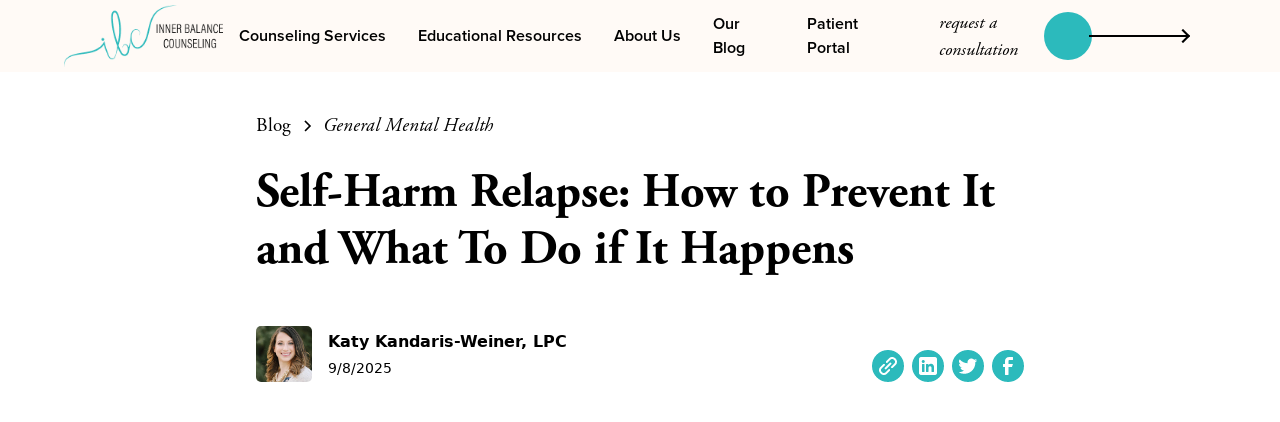

--- FILE ---
content_type: text/html
request_url: https://innerbalanceaz.com/blog/self-harm-relapse-how-to-prevent-it-and-what-to-do-if-it-happens
body_size: 19530
content:
<!DOCTYPE html><!-- Last Published: Thu Jan 15 2026 14:47:41 GMT+0000 (Coordinated Universal Time) --><html data-wf-domain="innerbalanceaz.com" data-wf-page="62826514d7b76c7acef24d00" data-wf-site="6235066b35486d5395d8c035" lang="en" data-wf-collection="62826514d7b76cd983f24cfe" data-wf-item-slug="self-harm-relapse-how-to-prevent-it-and-what-to-do-if-it-happens"><head><meta charset="utf-8"/><title>Preventing Self-Harm Relapses</title><meta content="Those who have self-harmed in the past are susceptible to relapse. However, healthy coping mechanisms can prevent self-harm relapses." name="description"/><meta content="Preventing Self-Harm Relapses" property="og:title"/><meta content="Those who have self-harmed in the past are susceptible to relapse. However, healthy coping mechanisms can prevent self-harm relapses." property="og:description"/><meta content="https://cdn.prod.website-files.com/625ed931dfc03a0e1ba33aa0/64b5a08080395248da104c6b_Self-Harm%20Relapse_%20Coping%20With%20it%20and%20Preventing%20it%20-%20Hero.png" property="og:image"/><meta content="Preventing Self-Harm Relapses" property="twitter:title"/><meta content="Those who have self-harmed in the past are susceptible to relapse. However, healthy coping mechanisms can prevent self-harm relapses." property="twitter:description"/><meta content="https://cdn.prod.website-files.com/625ed931dfc03a0e1ba33aa0/64b5a08080395248da104c6b_Self-Harm%20Relapse_%20Coping%20With%20it%20and%20Preventing%20it%20-%20Hero.png" property="twitter:image"/><meta property="og:type" content="website"/><meta content="summary_large_image" name="twitter:card"/><meta content="width=device-width, initial-scale=1" name="viewport"/><link href="https://cdn.prod.website-files.com/6235066b35486d5395d8c035/css/inner-balance.webflow.shared.fa298aeb0.min.css" rel="stylesheet" type="text/css" integrity="sha384-+imK6ww9FaQZO8iUJAwAD2vhrqpH1xOIRpaxTZahAskhuRbRWeNP58uFePXVrjyQ" crossorigin="anonymous"/><style>@media (min-width:992px) {html.w-mod-js:not(.w-mod-ix) [data-w-id="9b57e937-4f46-f8f1-94ad-1d26ffd9d504"] {-webkit-transform:translate3d(0, 0, 0) scale3d(0.15, 0.15, 1) rotateX(0) rotateY(0) rotateZ(0) skew(0, 0);-moz-transform:translate3d(0, 0, 0) scale3d(0.15, 0.15, 1) rotateX(0) rotateY(0) rotateZ(0) skew(0, 0);-ms-transform:translate3d(0, 0, 0) scale3d(0.15, 0.15, 1) rotateX(0) rotateY(0) rotateZ(0) skew(0, 0);transform:translate3d(0, 0, 0) scale3d(0.15, 0.15, 1) rotateX(0) rotateY(0) rotateZ(0) skew(0, 0);}html.w-mod-js:not(.w-mod-ix) [data-w-id="9b57e937-4f46-f8f1-94ad-1d26ffd9d506"] {-webkit-transform:translate3d(-169PX, 0, 0) scale3d(1, 1, 1) rotateX(0) rotateY(0) rotateZ(0) skew(0, 0);-moz-transform:translate3d(-169PX, 0, 0) scale3d(1, 1, 1) rotateX(0) rotateY(0) rotateZ(0) skew(0, 0);-ms-transform:translate3d(-169PX, 0, 0) scale3d(1, 1, 1) rotateX(0) rotateY(0) rotateZ(0) skew(0, 0);transform:translate3d(-169PX, 0, 0) scale3d(1, 1, 1) rotateX(0) rotateY(0) rotateZ(0) skew(0, 0);}html.w-mod-js:not(.w-mod-ix) [data-w-id="0d75693d-8188-90ea-aa5f-4c44475241c5"] {-webkit-transform:translate3d(0, 0, 0) scale3d(0.15, 0.15, 1) rotateX(0) rotateY(0) rotateZ(0) skew(0, 0);-moz-transform:translate3d(0, 0, 0) scale3d(0.15, 0.15, 1) rotateX(0) rotateY(0) rotateZ(0) skew(0, 0);-ms-transform:translate3d(0, 0, 0) scale3d(0.15, 0.15, 1) rotateX(0) rotateY(0) rotateZ(0) skew(0, 0);transform:translate3d(0, 0, 0) scale3d(0.15, 0.15, 1) rotateX(0) rotateY(0) rotateZ(0) skew(0, 0);}html.w-mod-js:not(.w-mod-ix) [data-w-id="0d75693d-8188-90ea-aa5f-4c44475241c7"] {-webkit-transform:translate3d(-169PX, 0, 0) scale3d(1, 1, 1) rotateX(0) rotateY(0) rotateZ(0) skew(0, 0);-moz-transform:translate3d(-169PX, 0, 0) scale3d(1, 1, 1) rotateX(0) rotateY(0) rotateZ(0) skew(0, 0);-ms-transform:translate3d(-169PX, 0, 0) scale3d(1, 1, 1) rotateX(0) rotateY(0) rotateZ(0) skew(0, 0);transform:translate3d(-169PX, 0, 0) scale3d(1, 1, 1) rotateX(0) rotateY(0) rotateZ(0) skew(0, 0);}html.w-mod-js:not(.w-mod-ix) [data-w-id="e86f47c9-8be8-7a28-208d-16a3bc795538"] {-webkit-transform:translate3d(0, 0, 0) scale3d(0.15, 0.15, 1) rotateX(0) rotateY(0) rotateZ(0) skew(0, 0);-moz-transform:translate3d(0, 0, 0) scale3d(0.15, 0.15, 1) rotateX(0) rotateY(0) rotateZ(0) skew(0, 0);-ms-transform:translate3d(0, 0, 0) scale3d(0.15, 0.15, 1) rotateX(0) rotateY(0) rotateZ(0) skew(0, 0);transform:translate3d(0, 0, 0) scale3d(0.15, 0.15, 1) rotateX(0) rotateY(0) rotateZ(0) skew(0, 0);}html.w-mod-js:not(.w-mod-ix) [data-w-id="e86f47c9-8be8-7a28-208d-16a3bc79553a"] {-webkit-transform:translate3d(-169PX, 0, 0) scale3d(1, 1, 1) rotateX(0) rotateY(0) rotateZ(0) skew(0, 0);-moz-transform:translate3d(-169PX, 0, 0) scale3d(1, 1, 1) rotateX(0) rotateY(0) rotateZ(0) skew(0, 0);-ms-transform:translate3d(-169PX, 0, 0) scale3d(1, 1, 1) rotateX(0) rotateY(0) rotateZ(0) skew(0, 0);transform:translate3d(-169PX, 0, 0) scale3d(1, 1, 1) rotateX(0) rotateY(0) rotateZ(0) skew(0, 0);}html.w-mod-js:not(.w-mod-ix) [data-w-id="c9b13346-2a2a-a597-a65e-632f41188e1e"] {-webkit-transform:translate3d(0, 0, 0) scale3d(0.15, 0.15, 1) rotateX(0) rotateY(0) rotateZ(0) skew(0, 0);-moz-transform:translate3d(0, 0, 0) scale3d(0.15, 0.15, 1) rotateX(0) rotateY(0) rotateZ(0) skew(0, 0);-ms-transform:translate3d(0, 0, 0) scale3d(0.15, 0.15, 1) rotateX(0) rotateY(0) rotateZ(0) skew(0, 0);transform:translate3d(0, 0, 0) scale3d(0.15, 0.15, 1) rotateX(0) rotateY(0) rotateZ(0) skew(0, 0);}html.w-mod-js:not(.w-mod-ix) [data-w-id="c9b13346-2a2a-a597-a65e-632f41188e20"] {-webkit-transform:translate3d(-169PX, 0, 0) scale3d(1, 1, 1) rotateX(0) rotateY(0) rotateZ(0) skew(0, 0);-moz-transform:translate3d(-169PX, 0, 0) scale3d(1, 1, 1) rotateX(0) rotateY(0) rotateZ(0) skew(0, 0);-ms-transform:translate3d(-169PX, 0, 0) scale3d(1, 1, 1) rotateX(0) rotateY(0) rotateZ(0) skew(0, 0);transform:translate3d(-169PX, 0, 0) scale3d(1, 1, 1) rotateX(0) rotateY(0) rotateZ(0) skew(0, 0);}}</style><script src="https://use.typekit.net/zak5bpp.js" type="text/javascript"></script><script type="text/javascript">try{Typekit.load();}catch(e){}</script><script type="text/javascript">!function(o,c){var n=c.documentElement,t=" w-mod-";n.className+=t+"js",("ontouchstart"in o||o.DocumentTouch&&c instanceof DocumentTouch)&&(n.className+=t+"touch")}(window,document);</script><link href="https://cdn.prod.website-files.com/6235066b35486d5395d8c035/624cb1945f2d0d088fc01084_Group%202.png" rel="shortcut icon" type="image/x-icon"/><link href="https://cdn.prod.website-files.com/6235066b35486d5395d8c035/624cb19951b4f533d3b875d6_Group%201.png" rel="apple-touch-icon"/><!-- Please keep this css code to improve the font quality-->
<style>
  * {
  -webkit-font-smoothing: antialiased;
  -moz-osx-font-smoothing: grayscale;
  .button-with-arrow {
    position: relative; z-index: 1;
    -webkit-mask-image: -webkit-radial-gradient(white, black);
    opacity: 0.999;
    will-change: transform;
    }
}
</style>

<meta name="facebook-domain-verification" content="mlk59ybu44651lzcbhhxjfl8vfae8q" />

<!-- Google Tag Manager -->
<script>(function(w,d,s,l,i){w[l]=w[l]||[];w[l].push({'gtm.start':
new Date().getTime(),event:'gtm.js'});var f=d.getElementsByTagName(s)[0],
j=d.createElement(s),dl=l!='dataLayer'?'&l='+l:'';j.async=true;j.src=
'https://www.googletagmanager.com/gtm.js?id='+i+dl;f.parentNode.insertBefore(j,f);
})(window,document,'script','dataLayer','GTM-NJCCQXS');</script>
<!-- End Google Tag Manager --><style>
  #table-of-contents {
  	margin-bottom: 3.5em;
  }
  
  #table-of-contents ul {
  	list-style-type: none;
    padding: 0;
    margin: 0.5em 0 0;
  }
  
  #table-of-contents ul li {
  	margin-right: 2em;
    display: inline-block;
  }
</style>
<script type="application/ld+json">
{
  "@context": "https://schema.org",
  "@type": "BlogPosting",
  "mainEntityOfPage": {
    "@type": "WebPage",
    "@id": "https://innerbalanceaz.com/blog/self-harm-relapse-how-to-prevent-it-and-what-to-do-if-it-happens"
  },
  "headline": "Preventing Self-Harm Relapses",
  "description": "Those who have self-harmed in the past are susceptible to relapse. However, healthy coping mechanisms can prevent self-harm relapses. ",
  "image": "https://cdn.prod.website-files.com/625ed931dfc03a0e1ba33aa0/64b5a08080395248da104c6b_Self-Harm%20Relapse_%20Coping%20With%20it%20and%20Preventing%20it%20-%20Hero.png",  
  "author": {
    "@type": "Person",
    "name": "Katy Kandaris-Weiner, LPC",
    "url": "https://innerbalanceaz.com/team/katy-kandaris"
  },
  "publisher": {
    "@type": "Organization",
    "name": "Inner Balance",
    "logo": {
      "@type": "https://cdn.prod.website-files.com/6235066b35486d5395d8c035/624ca1ad943f743e69c3b90b_Logo.webp",
      "url": "https://innerbalanceaz.com"
    }
  },
  "datePublished": "Jul 17, 2023T12:00:00MST",
  "dateModified": "Oct 23, 2025T12:00:00MST"
}
</script>
<script type="text/javascript">
document.addEventListener("DOMContentLoaded", () => {
  // Create the container for the TOC heading text, and the section links
  const tableOfContentsContainer = document.createElement("div")
  tableOfContentsContainer.id = "table-of-contents"

  // Grab Webflow's wrapper for the rich text content, and move our TOC container inside of it as the first child
  const richTextContainer = document.getElementsByClassName("w-richtext")[0]
  richTextContainer.insertBefore(
    tableOfContentsContainer,
    richTextContainer.firstChild
  )

  const unorderedList = document.createElement("ul")

  // TOC heading
  const spanEl = document.createElement("span")
  tableOfContentsContainer.appendChild(spanEl)
  const strongEl = document.createElement("strong")
  strongEl.innerText = "Jump to Section"
  spanEl.appendChild(strongEl)

  tableOfContentsContainer.appendChild(unorderedList)

  const h2s = document
    .getElementsByClassName("w-richtext")[0]
    .getElementsByTagName("h2")
  const regex = /[?.#()-]/g
  for (let i of h2s) {
    i.id = i.innerText.toLowerCase().replace(regex, "").split(" ").join("-")

    function createLink() {
      const truncateLength = 120
      const newLi = document.createElement("li")
      const newAnchor = document.createElement("a")
      newAnchor.innerText =
        i.innerText.length > truncateLength
          ? `${i.innerText.slice(0, truncateLength - 1)}...`
          : i.innerText
      newAnchor.href = `#${i.id}`
      newAnchor.className = "table-of-contents__link"
      newLi.appendChild(newAnchor)

      unorderedList.appendChild(newLi)
    }
    createLink()
  }
})
</script></head><body><div class="global-styles w-embed"><style>

/* Snippet gets rid of top margin on first element in any rich text*/
.w-richtext>:first-child {
	margin-top: 0;
}

/* Snippet gets rid of bottom margin on last element in any rich text*/
.w-richtext>:last-child, .w-richtext ol li:last-child, .w-richtext ul li:last-child {
    margin-bottom: 0;
}

/* Snippet makes all link elements listed below to inherit color from their parent */
a, 
.w-tab-link,
.w-nav-link,
.w-dropdown-btn,
.w-dropdown-toggle,
.w-dropdown-link
{
color: inherit;
}

/* Snippet prevents all click and hover interaction with an element */
.clickable-off {
  pointer-events: none;
}

/* Snippet enables all click and hover interaction with an element */
.clickable-on{
  pointer-events: auto;
}

/* Snippet enables you to add class of div-square which creates and maintains a 1:1 dimension of a div.*/
.div-square::after {
  content: "";
  display: block;
  padding-bottom: 100%;
}

/*Hide focus outline for main content element*/
    main:focus-visible {
    outline: -webkit-focus-ring-color auto 0px;
}

/* Make sure containers never lose their center alignment*/
.container-medium, .container-small, .container-large {
  margin-right: auto !important;
  margin-left: auto !important;
}

/*Reset selects, buttons, and links styles*/
.w-input, .w-select, a {
color: inherit;
text-decoration: inherit;
font-size: inherit;
}

/*Apply "..." after 3 lines of text */
.text-style-3lines {
    display: -webkit-box;
    overflow: hidden;
    -webkit-line-clamp: 3;
    -webkit-box-orient: vertical;
}

/* Apply "..." after 2 lines of text */
.text-style-2lines {
    display: -webkit-box;
    overflow: hidden;
    -webkit-line-clamp: 2;
    -webkit-box-orient: vertical;
}
/* Apply "..." at 100% width */
.truncate-width { 
		width: 100%; 
    white-space: nowrap; 
    overflow: hidden; 
    text-overflow: ellipsis; 
}
/* Removes native scrollbar */
.no-scrollbar {
    -ms-overflow-style: none;  // IE 10+
    overflow: -moz-scrollbars-none;  // Firefox
}

.no-scrollbar::-webkit-scrollbar {
    display: none; // Safari and Chrome
}

</style></div><div class="overflow-hidden"><div data-collapse="medium" data-animation="default" data-duration="400" data-w-id="a76c3851-a0a8-1ba2-d46e-1da7d2f7b7fb" data-easing="ease" data-easing2="ease" role="banner" class="navbar1_component w-nav"><div class="navbar1_container"><a href="/" class="navbar1_logo-link w-nav-brand"><img src="https://cdn.prod.website-files.com/6235066b35486d5395d8c035/68cd8d62228586618daed535_Inner%20Balance%20Counseling%20(2)-03%201.png" loading="lazy" width="122" alt="" class="hero-logo"/></a><link rel="prefetch" href="/"/><nav role="navigation" class="navbar1_menu w-nav-menu"><div data-hover="true" data-delay="200" data-w-id="a76c3851-a0a8-1ba2-d46e-1da7d2f7b800" class="navbar1_menu-dropdown w-dropdown"><div class="navbar1_dropdwn-toggle w-dropdown-toggle"><div class="dropdown-icon w-icon-dropdown-toggle"></div><a href="/counseling-services" class="navbar1_link w-inline-block"><div>Counseling Services</div></a><link rel="prefetch" href="/counseling-services"/></div><nav class="navbar1_dropdown-list w-dropdown-list"><div class="w-dyn-list"><div role="list" class="w-dyn-items"><div role="listitem" class="w-dyn-item"><a href="/counseling-services/general-mental-health-counseling" class="navbar1_dropdown-link w-dropdown-link">General Counseling</a><link rel="prefetch" href="/counseling-services/general-mental-health-counseling"/></div><div role="listitem" class="w-dyn-item"><a href="/counseling-services/online-therapy" class="navbar1_dropdown-link w-dropdown-link">Online Therapy</a><link rel="prefetch" href="/counseling-services/online-therapy"/></div><div role="listitem" class="w-dyn-item"><a href="/counseling-services/relationship-issues" class="navbar1_dropdown-link w-dropdown-link">Relationship Issues Therapy</a><link rel="prefetch" href="/counseling-services/relationship-issues"/></div><div role="listitem" class="w-dyn-item"><a href="/counseling-services/emdr-therapy" class="navbar1_dropdown-link w-dropdown-link">EMDR Therapy</a><link rel="prefetch" href="/counseling-services/emdr-therapy"/></div><div role="listitem" class="w-dyn-item"><a href="/counseling-services/trauma-informed-therapy" class="navbar1_dropdown-link w-dropdown-link">Trauma-Informed Therapy</a><link rel="prefetch" href="/counseling-services/trauma-informed-therapy"/></div></div></div></nav></div><div data-hover="true" data-delay="200" data-w-id="a76c3851-a0a8-1ba2-d46e-1da7d2f7b812" class="navbar1_menu-dropdown w-dropdown"><div class="navbar1_dropdwn-toggle w-dropdown-toggle"><div class="dropdown-icon w-icon-dropdown-toggle"></div><a href="/educational-resources" class="navbar1_link w-inline-block"><div>Educational Resources</div></a></div><nav class="navbar1_dropdown-list w-dropdown-list"><div class="w-dyn-list"><div role="list" class="multi-column-list w-dyn-items"><div role="listitem" class="w-dyn-item"><a href="/educational-resources/apathy" class="navbar1_dropdown-link w-dropdown-link">Apathy</a></div><div role="listitem" class="w-dyn-item"><a href="/educational-resources/postpartum-depression" class="navbar1_dropdown-link w-dropdown-link">Postpartum Depression</a></div><div role="listitem" class="w-dyn-item"><a href="/educational-resources/parentification" class="navbar1_dropdown-link w-dropdown-link">Parentification</a></div><div role="listitem" class="w-dyn-item"><a href="/educational-resources/social-anxiety" class="navbar1_dropdown-link w-dropdown-link">Social Anxiety</a></div><div role="listitem" class="w-dyn-item"><a href="/educational-resources/grief" class="navbar1_dropdown-link w-dropdown-link">Grief</a></div><div role="listitem" class="w-dyn-item"><a href="/educational-resources/trauma-informed-counseling" class="navbar1_dropdown-link w-dropdown-link">Trauma-Informed Care</a></div><div role="listitem" class="w-dyn-item"><a href="/educational-resources/intergenerational-trauma" class="navbar1_dropdown-link w-dropdown-link">Intergenerational Trauma</a></div><div role="listitem" class="w-dyn-item"><a href="/educational-resources/parts-work" class="navbar1_dropdown-link w-dropdown-link">Parts Work</a></div><div role="listitem" class="w-dyn-item"><a href="/educational-resources/parent-child-interaction-therapy" class="navbar1_dropdown-link w-dropdown-link">Parent-Child Interaction Therapy</a></div><div role="listitem" class="w-dyn-item"><a href="/educational-resources/dissociative-identity-disorder" class="navbar1_dropdown-link w-dropdown-link">Dissociative Identity Disorder</a></div><div role="listitem" class="w-dyn-item"><a href="/educational-resources/autism-spectrum-disorder" class="navbar1_dropdown-link w-dropdown-link">Autism Spectrum Disorder</a></div><div role="listitem" class="w-dyn-item"><a href="/educational-resources/anxiety-in-marriage" class="navbar1_dropdown-link w-dropdown-link">Anxiety In Marriage</a></div><div role="listitem" class="w-dyn-item"><a href="/educational-resources/power-dynamics-in-relationships" class="navbar1_dropdown-link w-dropdown-link">Power Dynamics in Relationships</a></div><div role="listitem" class="w-dyn-item"><a href="/educational-resources/ptsd-and-marriage" class="navbar1_dropdown-link w-dropdown-link">PTSD and Marriage</a></div><div role="listitem" class="w-dyn-item"><a href="/educational-resources/adhd" class="navbar1_dropdown-link w-dropdown-link">ADHD</a></div><div role="listitem" class="w-dyn-item"><a href="/educational-resources/bipolar-disorder" class="navbar1_dropdown-link w-dropdown-link">Bipolar Disorder</a></div><div role="listitem" class="w-dyn-item"><a href="/educational-resources/stress-management" class="navbar1_dropdown-link w-dropdown-link">Stress Management</a></div><div role="listitem" class="w-dyn-item"><a href="/educational-resources/panic-attacks" class="navbar1_dropdown-link w-dropdown-link">Panic Attacks</a></div><div role="listitem" class="w-dyn-item"><a href="/educational-resources/trauma-therapy" class="navbar1_dropdown-link w-dropdown-link">Trauma Therapy</a></div><div role="listitem" class="w-dyn-item"><a href="/educational-resources/low-self-esteem" class="navbar1_dropdown-link w-dropdown-link">Low Self-Esteem</a></div><div role="listitem" class="w-dyn-item"><a href="/educational-resources/ocd" class="navbar1_dropdown-link w-dropdown-link">OCD</a></div><div role="listitem" class="w-dyn-item"><a href="/educational-resources/ptsd" class="navbar1_dropdown-link w-dropdown-link">PTSD</a></div><div role="listitem" class="w-dyn-item"><a href="/educational-resources/gender-affirmation-therapy" class="navbar1_dropdown-link w-dropdown-link">LGBTQIA+ Affirmation Therapy</a></div><div role="listitem" class="w-dyn-item"><a href="/educational-resources/alcohol-use-disorder" class="navbar1_dropdown-link w-dropdown-link">Alcohol Use Disorder</a></div><div role="listitem" class="w-dyn-item"><a href="/educational-resources/codependency" class="navbar1_dropdown-link w-dropdown-link">Codependency</a></div><div role="listitem" class="w-dyn-item"><a href="/educational-resources/anxiety-disorders" class="navbar1_dropdown-link w-dropdown-link">Anxiety Disorders</a></div><div role="listitem" class="w-dyn-item"><a href="/educational-resources/depression" class="navbar1_dropdown-link w-dropdown-link">Depression</a></div><div role="listitem" class="w-dyn-item"><a href="/educational-resources/cognitive-behavioral-therapy-cbt" class="navbar1_dropdown-link w-dropdown-link">CBT</a></div><div role="listitem" class="w-dyn-item"><a href="/educational-resources/dissociation" class="navbar1_dropdown-link w-dropdown-link">Dissociation</a></div><div role="listitem" class="w-dyn-item"><a href="/educational-resources/complex-trauma" class="navbar1_dropdown-link w-dropdown-link">Complex Trauma</a></div><div role="listitem" class="w-dyn-item"><a href="/educational-resources/dialectical-behavioral-therapy" class="navbar1_dropdown-link w-dropdown-link">DBT</a></div><div role="listitem" class="w-dyn-item"><a href="/educational-resources/addiction" class="navbar1_dropdown-link w-dropdown-link">Addiction</a></div><div role="listitem" class="w-dyn-item"><a href="/educational-resources/emdr-therapy" class="navbar1_dropdown-link w-dropdown-link">EMDR</a></div></div></div></nav></div><div data-hover="true" data-delay="200" data-w-id="e70054df-84cf-f896-04a5-9845f9b9cc98" class="navbar1_menu-dropdown w-dropdown"><div class="navbar1_dropdwn-toggle w-dropdown-toggle"><div class="dropdown-icon w-icon-dropdown-toggle"></div><a href="/about-us" class="navbar1_link w-inline-block"><div>About Us</div></a></div><nav class="navbar1_dropdown-list w-dropdown-list"><a href="/our-team" class="navbar1_dropdown-link w-dropdown-link">Our Team</a><a href="/insurance-and-fees" class="navbar1_dropdown-link w-dropdown-link">Insurance &amp; Fees</a><a href="/faqs" class="navbar1_dropdown-link w-dropdown-link">FAQ</a></nav></div><a href="/blog" class="navbar1_link w-nav-link">Our Blog</a><a href="https://innerbalanceaz.clientsecure.me/" target="_blank" class="navbar1_link w-nav-link">Patient Portal</a><div class="navbar1_menu-buttons"><div data-wf--consultation-button--variant="short-arrow" class="navbar1_button-wrapper"><div class="new-button-wrapper"><a href="https://innerbalanceaz.clientsecure.me/" data-spwidget-autobind="" data-spwidget-scope-id="ff5464be-872f-4d69-bd1e-977d22f502fd" data-spwidget-scope-uri="innerbalanceaz" data-spwidget-application-id="7c72cb9f9a9b913654bb89d6c7b4e71a77911b30192051da35384b4d0c6d505b" data-spwidget-type="OAR" data-spwidget-clinician-id="1508523" class="new-button-wrapper w-inline-block"><div data-w-id="3365ae62-7286-eca6-e5c5-aea2a1a0fcf9" class="button-with-arrow-2"><div class="text-cta-2">request a consultation</div><div class="blob-3"></div><div class="block-arrow-2 w-variant-2910ba5c-a6cb-a5c3-63ba-2a119eec2c41"><div class="null-arrow"><div class="arrow-stem-2 w-variant-2910ba5c-a6cb-a5c3-63ba-2a119eec2c41"></div><div class="arrow-tip"></div></div></div></div></a></div><div class="code-embed-2 w-embed w-script"><script src="https://widget-cdn.simplepractice.com/assets/integration-1.0.js"></script></div></div></div></nav><div class="navbar1_menu-button w-nav-button"><div class="menu-icon1"><div class="menu-icon1_line-top"></div><div class="menu-icon1_line-middle"><div class="menu-icon_line-middle-inner"></div></div><div class="menu-icon1_line-bottom"></div></div></div></div></div><a href="tel:(602)675-6185" class="call-float w-inline-block"><img src="https://cdn.prod.website-files.com/6235066b35486d5395d8c035/673f58a23f0d1db501155a67_phone.svg" loading="lazy" alt=""/></a><header class="section-blogpost1"><div class="page-padding-2"><div class="container-large-2"><div class="padding-vertical padding-xhuge"><div class="max-width-large align-center"><div class="blogpost1_title-wrapper"><div class="blogpost1_breadcrumb"><a href="/blog" class="breadcrumb-link w-inline-block"><div class="blog-bc">Blog</div></a><div class="breadcrumb-divider w-embed"><svg width="16" height="16" viewBox="0 0 16 16" fill="none" xmlns="http://www.w3.org/2000/svg">
<path d="M6 3L11 8L6 13" stroke="CurrentColor" stroke-width="1.5"/>
</svg></div><a href="https://www.innerbalanceaz.com/blog?categories=LGBTQIA%2B" class="breadcrumb-link w-inline-block w-condition-invisible"><div class="blog-category">General Mental Health</div></a><a href="https://www.innerbalanceaz.com/blog?categories=General+Mental+Health" class="breadcrumb-link w-inline-block"><div class="blog-category">General Mental Health</div></a><a href="https://www.innerbalanceaz.com/blog?categories=Relationships" class="breadcrumb-link w-inline-block w-condition-invisible"><div class="blog-category">General Mental Health</div></a><a href="https://www.innerbalanceaz.com/blog?categories=Self-Care" class="breadcrumb-link w-inline-block w-condition-invisible"><div class="blog-category">General Mental Health</div></a><a href="https://www.innerbalanceaz.com/blog?categories=Trauma" class="breadcrumb-link w-inline-block w-condition-invisible"><div class="blog-category">General Mental Health</div></a></div><div class="margin-bottom margin-large"><h1 class="heading-xlarge">Self-Harm Relapse: How to Prevent It and What To Do if It Happens</h1></div><div class="blogpost1_content-top"><div class="blogpost1_author-wrapper"><div class="blogpost1_author-image-wrapper"><img src="https://cdn.prod.website-files.com/625ed931dfc03a0e1ba33aa0/6287e1348823cc1883dabdac_Katy%20Kandaris%2C%20LPC.jpg" loading="lazy" alt="" sizes="100vw" srcset="https://cdn.prod.website-files.com/625ed931dfc03a0e1ba33aa0/6287e1348823cc1883dabdac_Katy%20Kandaris%2C%20LPC-p-500.jpeg 500w, https://cdn.prod.website-files.com/625ed931dfc03a0e1ba33aa0/6287e1348823cc1883dabdac_Katy%20Kandaris%2C%20LPC.jpg 867w" class="blogpost1_author-image"/></div><div class="blogpost1_author-text"><div class="text-weight-semibold">Katy Kandaris-Weiner, LPC</div><div class="blogpost1_date-wrapper"><div class="text-size-small-2 w-condition-invisible">10/23/2025</div><div class="text-size-small-2">9/8/2025</div></div></div></div><div class="w-layout-grid blogpost1_share"><div class="blogpost1_social-link"><div class="blogpost1_social-icon w-embed"><a class="social-share-mail" href="mailto:?subject=Self-Harm Relapse: How to Prevent It and What To Do if It Happens&body=Check out this blog post on http://www.innerbalanceaz.com/blog/self-harm-relapse-how-to-prevent-it-and-what-to-do-if-it-happens.">
<svg width="24" height="24" viewBox="0 0 24 24" fill="none" xmlns="http://www.w3.org/2000/svg">
<path fill-rule="evenodd" clip-rule="evenodd" d="M20.9999 7.66008V8.00008C21.0007 9.06616 20.576 10.0885 19.8199 10.84L16.9999 13.67C16.4738 14.1911 15.6261 14.1911 15.1 13.67L15 13.56C14.8094 13.3656 14.8094 13.0544 15 12.86L18.4399 9.42006C18.807 9.03938 19.0083 8.52883 18.9999 8.00008V7.66008C19.0003 7.12705 18.788 6.61589 18.4099 6.2401L17.7599 5.59011C17.3841 5.21207 16.873 4.99969 16.3399 5.00011H15.9999C15.4669 4.99969 14.9558 5.21207 14.58 5.59011L11.14 9.00007C10.9456 9.19064 10.6344 9.19064 10.44 9.00007L10.33 8.89007C9.8089 8.36394 9.8089 7.51623 10.33 6.99009L13.16 4.15012C13.9165 3.40505 14.9382 2.99133 15.9999 3.00014H16.3399C17.4011 2.9993 18.4191 3.42018 19.1699 4.17012L19.8299 4.83012C20.5798 5.5809 21.0007 6.59891 20.9999 7.66008ZM8.64993 13.94L13.9399 8.65008C14.0338 8.55543 14.1616 8.50218 14.2949 8.50218C14.4282 8.50218 14.556 8.55543 14.6499 8.65008L15.3499 9.35007C15.4445 9.44395 15.4978 9.57175 15.4978 9.70507C15.4978 9.83839 15.4445 9.96618 15.3499 10.0601L10.0599 15.35C9.96604 15.4447 9.83824 15.4979 9.70492 15.4979C9.57161 15.4979 9.44381 15.4447 9.34993 15.35L8.64993 14.65C8.55528 14.5561 8.50204 14.4283 8.50204 14.295C8.50204 14.1617 8.55528 14.0339 8.64993 13.94ZM13.5599 15C13.3655 14.8094 13.0543 14.8094 12.8599 15L9.42993 18.41C9.0517 18.7905 8.53645 19.003 7.99995 18.9999H7.65995C7.12691 19.0004 6.61576 18.788 6.23997 18.41L5.58997 17.76C5.21194 17.3842 4.99956 16.873 4.99998 16.34V16C4.99956 15.4669 5.21194 14.9558 5.58997 14.58L9.00993 11.14C9.2005 10.9456 9.2005 10.6345 9.00993 10.44L8.89993 10.33C8.3738 9.80894 7.52609 9.80894 6.99996 10.33L4.17999 13.16C3.42392 13.9116 2.99916 14.9339 3 16V16.35C3.00182 17.4077 3.42249 18.4216 4.16999 19.1699L4.82998 19.8299C5.58076 20.5799 6.59878 21.0008 7.65995 20.9999H7.99995C9.05338 21.0061 10.0667 20.5964 10.8199 19.8599L13.6699 17.01C14.191 16.4838 14.191 15.6361 13.6699 15.11L13.5599 15Z" fill="#ffffff"/>
</svg>
</a></div></div><div class="blogpost1_social-link"><div class="blogpost1_social-icon w-embed"><a class="social-share-linkedin" target="_blank" href="https://www.linkedin.com/shareArticle?mini=true&url=https%3A//innerbalanceaz.com/blog/self-harm-relapse-how-to-prevent-it-and-what-to-do-if-it-happens">
<svg width="24" height="24" viewBox="0 0 24 24" fill="none" xmlns="http://www.w3.org/2000/svg">
<path fill-rule="evenodd" clip-rule="evenodd" d="M5 3H19C20.1046 3 21 3.89543 21 5V19C21 20.1046 20.1046 21 19 21H5C3.89543 21 3 20.1046 3 19V5C3 3.89543 3.89543 3 5 3ZM8 18C8.27614 18 8.5 17.7761 8.5 17.5V10.5C8.5 10.2239 8.27614 10 8 10H6.5C6.22386 10 6 10.2239 6 10.5V17.5C6 17.7761 6.22386 18 6.5 18H8ZM7.25 9C6.42157 9 5.75 8.32843 5.75 7.5C5.75 6.67157 6.42157 6 7.25 6C8.07843 6 8.75 6.67157 8.75 7.5C8.75 8.32843 8.07843 9 7.25 9ZM17.5 18C17.7761 18 18 17.7761 18 17.5V12.9C18.0325 11.3108 16.8576 9.95452 15.28 9.76C14.177 9.65925 13.1083 10.1744 12.5 11.1V10.5C12.5 10.2239 12.2761 10 12 10H10.5C10.2239 10 10 10.2239 10 10.5V17.5C10 17.7761 10.2239 18 10.5 18H12C12.2761 18 12.5 17.7761 12.5 17.5V13.75C12.5 12.9216 13.1716 12.25 14 12.25C14.8284 12.25 15.5 12.9216 15.5 13.75V17.5C15.5 17.7761 15.7239 18 16 18H17.5Z" fill="#ffffff"/>
</svg></a></div></div><div class="blogpost1_social-link"><div class="blogpost1_social-icon w-embed"><a class="social-share-twitter" target="_blank" href="https://twitter.com/intent/tweet?text=https%3A//innerbalanceaz.com/blog/self-harm-relapse-how-to-prevent-it-and-what-to-do-if-it-happens">
<svg width="24" height="24" viewBox="0 0 24 24" fill="none" xmlns="http://www.w3.org/2000/svg">
<path d="M20.9728 6.7174C20.5084 7.33692 19.947 7.87733 19.3103 8.31776C19.3103 8.47959 19.3103 8.64142 19.3103 8.81225C19.3154 11.7511 18.1415 14.5691 16.0518 16.6345C13.962 18.6999 11.1312 19.8399 8.19405 19.7989C6.49599 19.8046 4.81967 19.4169 3.29642 18.6661C3.21428 18.6302 3.16131 18.549 3.16162 18.4593V18.3604C3.16162 18.2313 3.26623 18.1267 3.39527 18.1267C5.06442 18.0716 6.67402 17.4929 7.99634 16.4724C6.48553 16.4419 5.12619 15.5469 4.5006 14.1707C4.46901 14.0956 4.47884 14.0093 4.52657 13.9432C4.57429 13.8771 4.653 13.8407 4.73425 13.8471C5.19342 13.8932 5.65718 13.8505 6.1002 13.7212C4.43239 13.375 3.17921 11.9904 2.99986 10.2957C2.99349 10.2144 3.02992 10.1357 3.096 10.0879C3.16207 10.0402 3.24824 10.0303 3.32338 10.062C3.77094 10.2595 4.25409 10.3635 4.74324 10.3676C3.28184 9.40846 2.65061 7.58405 3.20655 5.92622C3.26394 5.76513 3.40181 5.64612 3.5695 5.61294C3.73718 5.57975 3.90996 5.63728 4.02432 5.76439C5.99639 7.86325 8.70604 9.11396 11.5819 9.25279C11.5083 8.95885 11.4721 8.65676 11.4741 8.35372C11.501 6.76472 12.4842 5.34921 13.9634 4.76987C15.4425 4.19054 17.1249 4.56203 18.223 5.71044C18.9714 5.56785 19.695 5.31645 20.3707 4.96421C20.4202 4.93331 20.483 4.93331 20.5325 4.96421C20.5634 5.01373 20.5634 5.07652 20.5325 5.12604C20.2052 5.87552 19.6523 6.50412 18.9509 6.92419C19.5651 6.85296 20.1685 6.70807 20.7482 6.49264C20.797 6.45942 20.8611 6.45942 20.9099 6.49264C20.9508 6.51134 20.9814 6.54711 20.9935 6.59042C21.0056 6.63373 20.998 6.68018 20.9728 6.7174Z" fill="#ffffff"/>
</svg>
</a></div></div><div class="blogpost1_social-link"><div class="blogpost1_social-icon w-embed"><a class="social-share-facebook" target="_blank" href="https://www.facebook.com/sharer/sharer.php?u=https%3A//innerbalanceaz.com/blog/self-harm-relapse-how-to-prevent-it-and-what-to-do-if-it-happens"><svg width="24" height="24" viewBox="0 0 24 24" fill="none" xmlns="http://www.w3.org/2000/svg">
<path d="M16.5 6H13.5C12.9477 6 12.5 6.44772 12.5 7V10H16.5C16.6137 9.99748 16.7216 10.0504 16.7892 10.1419C16.8568 10.2334 16.8758 10.352 16.84 10.46L16.1 12.66C16.0318 12.8619 15.8431 12.9984 15.63 13H12.5V20.5C12.5 20.7761 12.2761 21 12 21H9.5C9.22386 21 9 20.7761 9 20.5V13H7.5C7.22386 13 7 12.7761 7 12.5V10.5C7 10.2239 7.22386 10 7.5 10H9V7C9 4.79086 10.7909 3 13 3H16.5C16.7761 3 17 3.22386 17 3.5V5.5C17 5.77614 16.7761 6 16.5 6Z" fill="#ffffff"/>
</svg></a></div></div></div></div></div></div><div class="align-center"><div class="blogpost1_image-wrapper"><img src="https://cdn.prod.website-files.com/625ed931dfc03a0e1ba33aa0/64b5a08080395248da104c6b_Self-Harm%20Relapse_%20Coping%20With%20it%20and%20Preventing%20it%20-%20Hero.png" loading="lazy" alt="" sizes="100vw" srcset="https://cdn.prod.website-files.com/625ed931dfc03a0e1ba33aa0/64b5a08080395248da104c6b_Self-Harm%20Relapse_%20Coping%20With%20it%20and%20Preventing%20it%20-%20Hero-p-500.png 500w, https://cdn.prod.website-files.com/625ed931dfc03a0e1ba33aa0/64b5a08080395248da104c6b_Self-Harm%20Relapse_%20Coping%20With%20it%20and%20Preventing%20it%20-%20Hero-p-800.png 800w, https://cdn.prod.website-files.com/625ed931dfc03a0e1ba33aa0/64b5a08080395248da104c6b_Self-Harm%20Relapse_%20Coping%20With%20it%20and%20Preventing%20it%20-%20Hero.png 1030w" class="blogpost1_image"/></div></div><div class="max-width-large align-center"><div class="blogpost1_content"><div class="margin-bottom margin-medium"><div class="cta-wrapper"><h4>One-on-One Counseling in Arizona for Life&#x27;s Challenges</h4><div><p>Every day is a chance to start over. Our trauma-informed therapists will meet you where you are — in person or online — so you can process your experiences and become the person you want to be.</p><div class="margin-top margin-small"><a href="/contact-us" data-w-id="0fc748a0-b942-cbf3-07e1-7efe347b1ead" style="color:rgb(255,250,245)" class="button-tertiary w-inline-block"><div>Start the Conversation</div><div style="-webkit-transform:translate3d(0px, 0, 0) scale3d(1, 1, 1) rotateX(0) rotateY(0) rotateZ(0) skew(0, 0);-moz-transform:translate3d(0px, 0, 0) scale3d(1, 1, 1) rotateX(0) rotateY(0) rotateZ(0) skew(0, 0);-ms-transform:translate3d(0px, 0, 0) scale3d(1, 1, 1) rotateX(0) rotateY(0) rotateZ(0) skew(0, 0);transform:translate3d(0px, 0, 0) scale3d(1, 1, 1) rotateX(0) rotateY(0) rotateZ(0) skew(0, 0)" class="button-tertiary_icon-2 w-embed"><svg width="36" height="8" viewBox="0 0 36 8" fill="none" xmlns="http://www.w3.org/2000/svg">
<path d="M35.3536 4.35355C35.5488 4.15829 35.5488 3.84171 35.3536 3.64645L32.1716 0.464466C31.9763 0.269204 31.6597 0.269204 31.4645 0.464466C31.2692 0.659728 31.2692 0.976311 31.4645 1.17157L34.2929 4L31.4645 6.82843C31.2692 7.02369 31.2692 7.34027 31.4645 7.53553C31.6597 7.7308 31.9763 7.7308 32.1716 7.53553L35.3536 4.35355ZM0 4.5H35V3.5H0V4.5Z" fill="CurrentColor"/>
</svg></div></a></div></div></div></div><div class="text-rich-text w-richtext"><p>Self-harm is clinically known as “non-suicidal self-injury” or more simply, “self-injury.” There are different types of self-harm, including cutting or scratching yourself with sharp objects, burning, or hitting yourself. But all approaches have the same objective of causing self-inflicted pain. </p><p>It’s a harmful habit, physically and mentally, but it can be treated alongside its causes. However, healing isn’t linear, and we may feel like we’ve stumbled backwards when it comes to dealing with our emotions and mental health. </p><h2><strong>What Causes People to Self-Harm?</strong></h2><p>While anyone of any age group can struggle with it, <a href="https://www.apa.org/monitor/2015/07-08/who-self-injures">self-harm most commonly affects young people</a>. Teenagers and people in their early 20s are often more at risk for self-harm because they’re still learning how to cope with intense emotions and overwhelming stress.</p><p>That being said, self-harm can affect anyone, regardless of their age, background, or life stage. It’s a sign that someone is facing internal struggles that are difficult to manage in other ways, and it should always be taken seriously. </p><p>To better understand these internal struggles, let’s take a look at the common reasons why people turn to self-harm.  </p><figure style="max-width:1640pxpx" class="w-richtext-align-fullwidth w-richtext-figure-type-image"><div><img src="https://cdn.prod.website-files.com/625ed931dfc03a0e1ba33aa0/68bf1cc5a2d44739b7c1cfc3_Graphic%201%20-%20Self-Harm%20Relapse%20Optimization.png" loading="lazy" alt="Image: A person with ed and raw knuckles trying to cover up their hands with their hoody sleeves. Text: What causes people to self harm - control, distraction, mental illness. "/></div><figcaption>Get started on your mental wellness journey. <a href="https://innerbalanceaz.com/request-a-consultation">Schedule a call today.</a></figcaption></figure><h3><strong>Control</strong></h3><p><a href="https://www.ncbi.nlm.nih.gov/pmc/articles/PMC2723954/">The root cause of someone&#x27;s self-harming</a> may vary from person to person. Some people self-harm as a way to feel control over their life and emotions when it feels like they have none otherwise.</p><p>Some people use self-harm almost as punishment because they feel they deserve it. They are “disciplining” themselves for actions or behaviors that they feel are wrong, or someone else has made them feel are wrong.</p><h3><strong>Distraction</strong></h3><p>Some people self-harm to distract themselves from intolerable emotions they may be feeling. Self-harm allows them to feel something different and distract themselves from those emotional pains that they don’t want to face.</p><p>Other people self-harm as a way of coping with trauma, neglect, or abuse. Again, it is often used as a coping mechanism for dealing with something happening now or something that has happened in the past.</p><p>The reasons for partaking in self-harm will vary person to person. Some cases will be more obvious than others, and some people may not even realize why they started self-harming in the first place.</p><h3><strong>Self-Harm and Mental Illness</strong></h3><p>While self-harm is not a mental illness itself, the two often go hand in hand. People struggling with certain mental health conditions are more likely to engage in self-harming behavior. </p><p>Self-harm is most often associated with borderline personality disorder, depression, anxiety, and PTSD. These conditions often result in incredibly strong emotions that are seen so often as the driving factor behind self-harm.</p><figure style="max-width:1640pxpx" class="w-richtext-align-fullwidth w-richtext-figure-type-image"><div><img src="https://cdn.prod.website-files.com/625ed931dfc03a0e1ba33aa0/68bf1d17efa235672695052d_Graphic%202%20-%20Self-Harm%20Relapse%20Optimization.png" loading="lazy" alt="Image: A person sitting at a table in a mall with their head in one hands and holding their eyeglasses in the other. Text: Self-harm can affect anyone regardless of their age, background, or life stage. It&#x27;s a sign that someone is facing internal struggles that are difficult to manage in other ways, and it should always be taken seriously."/></div><figcaption>Get complete and compassionate mental health treatment in Mesa and Tempe, AZ. <a href="https://innerbalanceaz.com/request-a-consultation">Call today.</a></figcaption></figure><p><strong>Read our related guide for an in-depth look at </strong><a href="https://innerbalanceaz.com/educational-resources/depression"><strong>depression</strong></a><strong>.</strong></p><h2><strong>How Do Self-Harm Relapses Happen?</strong></h2><p>Self-harm gives a short-lived sense of euphoria and control, often followed by shame and guilt. These negative feelings that follow contribute to more engagement in self-harm. It is a negative shame spiral that becomes a cycle. </p><p>A spike in negative feelings or worsening mental health can drive the desire to self-harm. Someone may be at risk for relapsing if they hit a plateau or gentle backslide in their treatment. Again, this is normal and expected in mental health treatment, but it might be enough to cause a person to relapse with self-harm.</p><p>Unresolved trauma and new stressors that trigger old feelings can also trigger self-harming habits.</p><p><strong>Self-harm creates a greater risk of suicide if help isn’t provided. Read our related article for more information on </strong><a href="https://innerbalanceaz.com/blog/suicide-the-scary-side-of-depression"><strong>suicide and risk factors to look for</strong></a><strong>.</strong></p><h2><strong>Preventing a Self-Harm Relapse</strong></h2><p>No matter the reasons for self-harming, it is important to learn how to cope in other ways and avoid engaging in self-harm in the future. Even if you have struggled with self-harming in the past, you can be free of it going forward. </p><p>There is no “one-size-fits-all” fix that stops self-harming, but there are steps and strategies that help. It starts by finding healthier actions to take when you feel overwhelmed by the urge to hurt yourself.</p><figure style="max-width:1640pxpx" class="w-richtext-align-fullwidth w-richtext-figure-type-image"><div><img src="https://cdn.prod.website-files.com/625ed931dfc03a0e1ba33aa0/68bf1d882fccbe8916e770cf_Graphic%203%20-%20Self-Harm%20Relapse%20Optimization.png" loading="lazy" alt="No image. Text: Self-harm relapse prevention - be aware of your triggers, TIPPs skills, replace injurious behaviors with safer options, and create a support network."/></div><figcaption>Get help for your self harm at Inner Balance in Mesa and Tempe, AZ. <a href="https://innerbalanceaz.com/request-a-consultation">Call today.</a></figcaption></figure><h3><strong>Be Aware of Your Triggers</strong></h3><p>Once you know what causes the emotions that make you want to self-harm, you can learn to avoid those triggers or properly prepare yourself for when they do come. Keep track of what is going on and what you are feeling when these urges arise.</p><p><strong>Read our related article to discover </strong><a href="https://innerbalanceaz.com/blog/managing-triggers"><strong>how to manage triggers</strong></a><strong>.</strong></p><h3><strong>TIPPs Skills</strong></h3><p>The TIPP method is a skill from dialectical behavior therapy (DBT). It consists of actionable steps to take when triggered (or anticipating a trigger) that helps people become more resilient to the effects of trauma or stress. </p><ul role="list"><li><strong>Temperature</strong>—cooler temperatures can help keep you calm </li><li><strong>Intense exercise</strong>—getting your body moving so you can feel a dopamine rush and a sense of accomplishment</li><li><strong>Paced breathing</strong>—slowed, intentional breathing can make you feel calm and regulate emotions</li><li><strong>Progressive muscle relaxation</strong>—focus on relaxing your body, starting with the top of your head and progressing to your toes</li></ul><p>Following these steps helps to keep people calm and focused on something other than any overwhelming, negative feelings and emotions. TIPP skills help ground you and connect your emotions and behaviors in a healthy way.</p><h3><strong>Replace Injurious Behaviors with Safer Options</strong></h3><p>When you feel the urge to self-harm, replace it with an alternative behavior. When you want to cut your arm, draw on it instead. Find peaceful behaviors you enjoy doing instead, like hiking or art.</p><h3><strong>Create a Support Network</strong></h3><p>Whether you are tempted to self-harm or someone you know is, support from others can help encourage them to fight the urge and engage in healthier coping mechanisms. </p><p>A friend, family member, or loved one can also participate in these healthy coping activities with you, or simply be a person to lean on when you need.</p><p><strong>Read our related article to learn </strong><a href="https://innerbalanceaz.com/blog/how-to-help-a-depressed-spouse"><strong>how to support a depressed spouse</strong></a><strong>.</strong></p><h2><strong>Coping with a Self-Harm Relapse</strong></h2><p>The goal is to avoid self-harm altogether, but often, relapses will happen. It is not easy to create long-lasting, sustainable changes in your behavior, and it may take a handful of tries before you get there. That is okay, and you are not alone in this. </p><p>Sometimes, you can go a period of time without self-harming and then be triggered into doing it again, So, what can you do once it has already happened?</p><h3><strong>Talk to Your Support Group</strong></h3><p>If you’ve relapsed, lean on that support network you have. Confide in someone you trust and feel comfortable with. It’s okay to ask for support or just a listening ear. They can help ground you, join in those healthy activities that you’ve learned to cope with self-harm temptations.</p><h3><strong>Talk to a Professional</strong></h3><p>Whether it’s your current therapist, previous therapist, or someone new, talking to a mental health professional who is trained in these situations will give you the best guidance and insight on what to do next. </p><p>Reaching out is a powerful step toward healing. With the right support, you can build the tools you need to cope with stress and intense emotions in a way that heals you, rather than harms you.  </p><figure style="max-width:1640pxpx" class="w-richtext-align-fullwidth w-richtext-figure-type-image"><div><img src="https://cdn.prod.website-files.com/625ed931dfc03a0e1ba33aa0/68bf1de70db3b027f56fb4ae_Graphic%204%20-%20Self-Harm%20Relapse%20Optimization.png" loading="lazy" alt="Image: Two hands reaching towards each other against a gray background. Text: Whether it&#x27;s your current therapist, previous therapist, or someone new, talking to a mental health professional who is trained in these situations will give you the best guidance and insight as what to do next. "/></div><figcaption>Start your mental wellness journey with Inner Balance Counseling. <a href="https://innerbalanceaz.com/request-a-consultation">Schedule a call today.</a></figcaption></figure><h2><strong>Compassionate Support When You Need It Most</strong></h2><p>At Inner Balance, you’re not just another client; you are a human with your own unique story and life. We want to make you feel safe and worthy, because you are. </p><p>If you battle with self-harm, we can provide the guidance and support you need to live the life you deserve. Our compassionate team has extensive training in DBT and the TIPPs method to guide you through even your most difficult struggles. </p><p><a href="https://innerbalanceaz.com/request-a-consultation">Reach out today</a> to learn more about our program and start your journey to a healthier, happier life. We want to help you live the life you want, free of self-harm, and be here for support whenever life might get a little tough. </p></div></div><div class="blogpost1_content-bottom top-margin"><div class="blogpost1_share-wrapper"><div class="text-size-medium-2 text-weight-semibold">Share this post</div><div class="w-layout-grid blogpost1_share"><div class="blogpost1_social-link"><div class="blogpost1_social-icon w-embed"><a class="social-share-mail" href="mailto:?subject=Self-Harm Relapse: How to Prevent It and What To Do if It Happens&body=Check out this blog post on http://www.innerbalanceaz.com/blog/self-harm-relapse-how-to-prevent-it-and-what-to-do-if-it-happens.">
<svg width="24" height="24" viewBox="0 0 24 24" fill="none" xmlns="http://www.w3.org/2000/svg">
<path fill-rule="evenodd" clip-rule="evenodd" d="M20.9999 7.66008V8.00008C21.0007 9.06616 20.576 10.0885 19.8199 10.84L16.9999 13.67C16.4738 14.1911 15.6261 14.1911 15.1 13.67L15 13.56C14.8094 13.3656 14.8094 13.0544 15 12.86L18.4399 9.42006C18.807 9.03938 19.0083 8.52883 18.9999 8.00008V7.66008C19.0003 7.12705 18.788 6.61589 18.4099 6.2401L17.7599 5.59011C17.3841 5.21207 16.873 4.99969 16.3399 5.00011H15.9999C15.4669 4.99969 14.9558 5.21207 14.58 5.59011L11.14 9.00007C10.9456 9.19064 10.6344 9.19064 10.44 9.00007L10.33 8.89007C9.8089 8.36394 9.8089 7.51623 10.33 6.99009L13.16 4.15012C13.9165 3.40505 14.9382 2.99133 15.9999 3.00014H16.3399C17.4011 2.9993 18.4191 3.42018 19.1699 4.17012L19.8299 4.83012C20.5798 5.5809 21.0007 6.59891 20.9999 7.66008ZM8.64993 13.94L13.9399 8.65008C14.0338 8.55543 14.1616 8.50218 14.2949 8.50218C14.4282 8.50218 14.556 8.55543 14.6499 8.65008L15.3499 9.35007C15.4445 9.44395 15.4978 9.57175 15.4978 9.70507C15.4978 9.83839 15.4445 9.96618 15.3499 10.0601L10.0599 15.35C9.96604 15.4447 9.83824 15.4979 9.70492 15.4979C9.57161 15.4979 9.44381 15.4447 9.34993 15.35L8.64993 14.65C8.55528 14.5561 8.50204 14.4283 8.50204 14.295C8.50204 14.1617 8.55528 14.0339 8.64993 13.94ZM13.5599 15C13.3655 14.8094 13.0543 14.8094 12.8599 15L9.42993 18.41C9.0517 18.7905 8.53645 19.003 7.99995 18.9999H7.65995C7.12691 19.0004 6.61576 18.788 6.23997 18.41L5.58997 17.76C5.21194 17.3842 4.99956 16.873 4.99998 16.34V16C4.99956 15.4669 5.21194 14.9558 5.58997 14.58L9.00993 11.14C9.2005 10.9456 9.2005 10.6345 9.00993 10.44L8.89993 10.33C8.3738 9.80894 7.52609 9.80894 6.99996 10.33L4.17999 13.16C3.42392 13.9116 2.99916 14.9339 3 16V16.35C3.00182 17.4077 3.42249 18.4216 4.16999 19.1699L4.82998 19.8299C5.58076 20.5799 6.59878 21.0008 7.65995 20.9999H7.99995C9.05338 21.0061 10.0667 20.5964 10.8199 19.8599L13.6699 17.01C14.191 16.4838 14.191 15.6361 13.6699 15.11L13.5599 15Z" fill="#ffffff"/>
</svg>
</a></div></div><div class="blogpost1_social-link"><div class="blogpost1_social-icon w-embed"><a class="social-share-linkedin" href="https://www.linkedin.com/shareArticle?mini=true&url=https%3A//innerbalanceaz.com/blog/self-harm-relapse-how-to-prevent-it-and-what-to-do-if-it-happens">
<svg width="24" height="24" viewBox="0 0 24 24" fill="none" xmlns="http://www.w3.org/2000/svg">
<path fill-rule="evenodd" clip-rule="evenodd" d="M5 3H19C20.1046 3 21 3.89543 21 5V19C21 20.1046 20.1046 21 19 21H5C3.89543 21 3 20.1046 3 19V5C3 3.89543 3.89543 3 5 3ZM8 18C8.27614 18 8.5 17.7761 8.5 17.5V10.5C8.5 10.2239 8.27614 10 8 10H6.5C6.22386 10 6 10.2239 6 10.5V17.5C6 17.7761 6.22386 18 6.5 18H8ZM7.25 9C6.42157 9 5.75 8.32843 5.75 7.5C5.75 6.67157 6.42157 6 7.25 6C8.07843 6 8.75 6.67157 8.75 7.5C8.75 8.32843 8.07843 9 7.25 9ZM17.5 18C17.7761 18 18 17.7761 18 17.5V12.9C18.0325 11.3108 16.8576 9.95452 15.28 9.76C14.177 9.65925 13.1083 10.1744 12.5 11.1V10.5C12.5 10.2239 12.2761 10 12 10H10.5C10.2239 10 10 10.2239 10 10.5V17.5C10 17.7761 10.2239 18 10.5 18H12C12.2761 18 12.5 17.7761 12.5 17.5V13.75C12.5 12.9216 13.1716 12.25 14 12.25C14.8284 12.25 15.5 12.9216 15.5 13.75V17.5C15.5 17.7761 15.7239 18 16 18H17.5Z" fill="#ffffff"/>
</svg></a></div></div><div class="blogpost1_social-link"><div class="blogpost1_social-icon w-embed"><a class="social-share-twitter" href="https://twitter.com/intent/tweet?text=https%3A//innerbalanceaz.com/blog/self-harm-relapse-how-to-prevent-it-and-what-to-do-if-it-happens">
<svg width="24" height="24" viewBox="0 0 24 24" fill="none" xmlns="http://www.w3.org/2000/svg">
<path d="M20.9728 6.7174C20.5084 7.33692 19.947 7.87733 19.3103 8.31776C19.3103 8.47959 19.3103 8.64142 19.3103 8.81225C19.3154 11.7511 18.1415 14.5691 16.0518 16.6345C13.962 18.6999 11.1312 19.8399 8.19405 19.7989C6.49599 19.8046 4.81967 19.4169 3.29642 18.6661C3.21428 18.6302 3.16131 18.549 3.16162 18.4593V18.3604C3.16162 18.2313 3.26623 18.1267 3.39527 18.1267C5.06442 18.0716 6.67402 17.4929 7.99634 16.4724C6.48553 16.4419 5.12619 15.5469 4.5006 14.1707C4.46901 14.0956 4.47884 14.0093 4.52657 13.9432C4.57429 13.8771 4.653 13.8407 4.73425 13.8471C5.19342 13.8932 5.65718 13.8505 6.1002 13.7212C4.43239 13.375 3.17921 11.9904 2.99986 10.2957C2.99349 10.2144 3.02992 10.1357 3.096 10.0879C3.16207 10.0402 3.24824 10.0303 3.32338 10.062C3.77094 10.2595 4.25409 10.3635 4.74324 10.3676C3.28184 9.40846 2.65061 7.58405 3.20655 5.92622C3.26394 5.76513 3.40181 5.64612 3.5695 5.61294C3.73718 5.57975 3.90996 5.63728 4.02432 5.76439C5.99639 7.86325 8.70604 9.11396 11.5819 9.25279C11.5083 8.95885 11.4721 8.65676 11.4741 8.35372C11.501 6.76472 12.4842 5.34921 13.9634 4.76987C15.4425 4.19054 17.1249 4.56203 18.223 5.71044C18.9714 5.56785 19.695 5.31645 20.3707 4.96421C20.4202 4.93331 20.483 4.93331 20.5325 4.96421C20.5634 5.01373 20.5634 5.07652 20.5325 5.12604C20.2052 5.87552 19.6523 6.50412 18.9509 6.92419C19.5651 6.85296 20.1685 6.70807 20.7482 6.49264C20.797 6.45942 20.8611 6.45942 20.9099 6.49264C20.9508 6.51134 20.9814 6.54711 20.9935 6.59042C21.0056 6.63373 20.998 6.68018 20.9728 6.7174Z" fill="#ffffff"/>
</svg>
</a></div></div><div class="blogpost1_social-link"><div class="blogpost1_social-icon w-embed"><a class="social-share-facebook" href="https://www.facebook.com/sharer/sharer.php?u=https%3A//innerbalanceaz.com/blog/self-harm-relapse-how-to-prevent-it-and-what-to-do-if-it-happens"><svg width="24" height="24" viewBox="0 0 24 24" fill="none" xmlns="http://www.w3.org/2000/svg">
<path d="M16.5 6H13.5C12.9477 6 12.5 6.44772 12.5 7V10H16.5C16.6137 9.99748 16.7216 10.0504 16.7892 10.1419C16.8568 10.2334 16.8758 10.352 16.84 10.46L16.1 12.66C16.0318 12.8619 15.8431 12.9984 15.63 13H12.5V20.5C12.5 20.7761 12.2761 21 12 21H9.5C9.22386 21 9 20.7761 9 20.5V13H7.5C7.22386 13 7 12.7761 7 12.5V10.5C7 10.2239 7.22386 10 7.5 10H9V7C9 4.79086 10.7909 3 13 3H16.5C16.7761 3 17 3.22386 17 3.5V5.5C17 5.77614 16.7761 6 16.5 6Z" fill="#ffffff"/>
</svg></a></div></div></div></div></div><div class="blogpost1_divider"></div><div class="blogpost1_author-wrapper"><div class="blogpost1_author-image-wrapper"><img src="https://cdn.prod.website-files.com/625ed931dfc03a0e1ba33aa0/6287e1348823cc1883dabdac_Katy%20Kandaris%2C%20LPC.jpg" loading="lazy" alt="" sizes="100vw" srcset="https://cdn.prod.website-files.com/625ed931dfc03a0e1ba33aa0/6287e1348823cc1883dabdac_Katy%20Kandaris%2C%20LPC-p-500.jpeg 500w, https://cdn.prod.website-files.com/625ed931dfc03a0e1ba33aa0/6287e1348823cc1883dabdac_Katy%20Kandaris%2C%20LPC.jpg 867w" class="blogpost1_author-image"/></div><div class="blogpost1_author-text"><div class="text-size-medium-2 text-weight-semibold">Katy Kandaris-Weiner, LPC</div><div>Owner</div></div></div></div></div></div></div></header><section class="section-blog44"><div class="page-padding-2"><div class="container-large-2"><div class="padding-vertical padding-xhuge"><div data-w-id="956de2d2-b033-f76a-ec16-dc6527e7d09a" style="opacity:0" class="blog44_component"><div class="margin-bottom margin-xxlarge"><div class="blog44_heading-wrapper"><div class="blog44_heading"><div class="max-width-large"><div class="margin-bottom margin-xsmall"><h2>Related blog articles</h2></div><div class="new-button-wrapper left-align"><a href="https://innerbalanceaz.com/blog?categories=LGBTQIA%2B" class="new-button-wrapper w-inline-block w-condition-invisible"><div data-w-id="a177192e-90ba-ca8e-5af6-a9a8ff335c5a" class="button-with-arrow-2"><div class="text-cta">view all</div><div style="-webkit-transform:translate3d(0, 0, 0) scale3d(0.15, 0.15, 1) rotateX(0) rotateY(0) rotateZ(0) skew(0, 0);-moz-transform:translate3d(0, 0, 0) scale3d(0.15, 0.15, 1) rotateX(0) rotateY(0) rotateZ(0) skew(0, 0);-ms-transform:translate3d(0, 0, 0) scale3d(0.15, 0.15, 1) rotateX(0) rotateY(0) rotateZ(0) skew(0, 0);transform:translate3d(0, 0, 0) scale3d(0.15, 0.15, 1) rotateX(0) rotateY(0) rotateZ(0) skew(0, 0)" class="blob-2"></div><div class="block-arrow-2"><div style="-webkit-transform:translate3d(-169PX, 0, 0) scale3d(1, 1, 1) rotateX(0) rotateY(0) rotateZ(0) skew(0, 0);-moz-transform:translate3d(-169PX, 0, 0) scale3d(1, 1, 1) rotateX(0) rotateY(0) rotateZ(0) skew(0, 0);-ms-transform:translate3d(-169PX, 0, 0) scale3d(1, 1, 1) rotateX(0) rotateY(0) rotateZ(0) skew(0, 0);transform:translate3d(-169PX, 0, 0) scale3d(1, 1, 1) rotateX(0) rotateY(0) rotateZ(0) skew(0, 0)" class="null-arrow"><div class="arrow-stem-2"></div><div class="arrow-tip"></div></div></div></div></a></div><div class="new-button-wrapper left-align"><a href="https://innerbalanceaz.com/blog?categories=General+Mental+Health" class="new-button-wrapper w-inline-block"><div data-w-id="c9b13346-2a2a-a597-a65e-632f41188e1b" class="button-with-arrow-2"><div class="text-cta">view all</div><div data-w-id="c9b13346-2a2a-a597-a65e-632f41188e1e" class="blob-2"></div><div class="block-arrow-2"><div data-w-id="c9b13346-2a2a-a597-a65e-632f41188e20" class="null-arrow"><div class="arrow-stem-2"></div><div class="arrow-tip"></div></div></div></div></a></div><div class="new-button-wrapper left-align"><a href="https://innerbalanceaz.com/blog?categories=Relationships" class="new-button-wrapper w-inline-block w-condition-invisible"><div data-w-id="e86f47c9-8be8-7a28-208d-16a3bc795535" class="button-with-arrow-2"><div class="text-cta">view all</div><div data-w-id="e86f47c9-8be8-7a28-208d-16a3bc795538" class="blob-2"></div><div class="block-arrow-2"><div data-w-id="e86f47c9-8be8-7a28-208d-16a3bc79553a" class="null-arrow"><div class="arrow-stem-2"></div><div class="arrow-tip"></div></div></div></div></a></div><div class="new-button-wrapper left-align"><a href="https://innerbalanceaz.com/blog?categories=Self-Care" class="new-button-wrapper w-inline-block w-condition-invisible"><div data-w-id="0d75693d-8188-90ea-aa5f-4c44475241c2" class="button-with-arrow-2"><div class="text-cta">view all</div><div data-w-id="0d75693d-8188-90ea-aa5f-4c44475241c5" class="blob-2"></div><div class="block-arrow-2"><div data-w-id="0d75693d-8188-90ea-aa5f-4c44475241c7" class="null-arrow"><div class="arrow-stem-2"></div><div class="arrow-tip"></div></div></div></div></a></div><div class="new-button-wrapper left-align"><a href="https://innerbalanceaz.com/blog?categories=Trauma" class="new-button-wrapper w-inline-block w-condition-invisible"><div data-w-id="9b57e937-4f46-f8f1-94ad-1d26ffd9d501" class="button-with-arrow-2"><div class="text-cta">view all</div><div data-w-id="9b57e937-4f46-f8f1-94ad-1d26ffd9d504" class="blob-2"></div><div class="block-arrow-2"><div data-w-id="9b57e937-4f46-f8f1-94ad-1d26ffd9d506" class="null-arrow"><div class="arrow-stem-2"></div><div class="arrow-tip"></div></div></div></div></a></div></div></div></div></div><div class="blog44_list-wrapper"><div class="w-dyn-list"><div role="list" class="w-dyn-items w-row"><div role="listitem" class="w-dyn-item w-col w-col-4"><a href="/blog/how-to-set-and-keep-new-years-resolutions" class="blog44_item-link w-inline-block"><div class="blog44_image-wrapper"><img src="https://cdn.prod.website-files.com/625ed931dfc03a0e1ba33aa0/69655f9c19042ead8b2f3075_Hero%20-%20New%20Years%20Resolutions.png" loading="lazy" alt="" sizes="(max-width: 479px) 96vw, (max-width: 767px) 97vw, (max-width: 991px) 31vw, 33vw" srcset="https://cdn.prod.website-files.com/625ed931dfc03a0e1ba33aa0/69655f9c19042ead8b2f3075_Hero%20-%20New%20Years%20Resolutions-p-500.png 500w, https://cdn.prod.website-files.com/625ed931dfc03a0e1ba33aa0/69655f9c19042ead8b2f3075_Hero%20-%20New%20Years%20Resolutions-p-800.png 800w, https://cdn.prod.website-files.com/625ed931dfc03a0e1ba33aa0/69655f9c19042ead8b2f3075_Hero%20-%20New%20Years%20Resolutions.png 1030w" class="blog44_image"/></div><div class="blog44_item-content"><div class="blog44_item-content-top"><div class="blog44_meta-wrapper"><div class="blog6_category-link"><div class="text-size-small-2 text-weight-semibold">General Mental Health</div></div><div class="text-size-small-2 text-weight-semibold text-inline w-condition-invisible">10/6/2023</div><div class="text-size-small-2 text-weight-semibold text-inline">1/12/2026</div></div><div class="blog44_title-wrapper"><h6>How to Set and Keep New Year’s Resolutions</h6></div><div class="text-size-small">New Year’s resolutions can be a great opportunity to affect real change. Learn how to set meaningful and actionable resolutions.</div></div><div class="blog44_button-wrapper"><div class="blog6_button-wrapper"><div data-w-id="e6a49707-1315-3c9a-213e-eee0f680fbfe" style="color:rgb(0,0,0)" class="button-tertiary"><div>Learn More</div><div style="-webkit-transform:translate3d(0px, 0, 0) scale3d(1, 1, 1) rotateX(0) rotateY(0) rotateZ(0) skew(0, 0);-moz-transform:translate3d(0px, 0, 0) scale3d(1, 1, 1) rotateX(0) rotateY(0) rotateZ(0) skew(0, 0);-ms-transform:translate3d(0px, 0, 0) scale3d(1, 1, 1) rotateX(0) rotateY(0) rotateZ(0) skew(0, 0);transform:translate3d(0px, 0, 0) scale3d(1, 1, 1) rotateX(0) rotateY(0) rotateZ(0) skew(0, 0)" class="button-tertiary_icon w-embed"><svg width="36" height="8" viewBox="0 0 36 8" fill="none" xmlns="http://www.w3.org/2000/svg">
<path d="M35.3536 4.35355C35.5488 4.15829 35.5488 3.84171 35.3536 3.64645L32.1716 0.464466C31.9763 0.269204 31.6597 0.269204 31.4645 0.464466C31.2692 0.659728 31.2692 0.976311 31.4645 1.17157L34.2929 4L31.4645 6.82843C31.2692 7.02369 31.2692 7.34027 31.4645 7.53553C31.6597 7.7308 31.9763 7.7308 32.1716 7.53553L35.3536 4.35355ZM0 4.5H35V3.5H0V4.5Z" fill="CurrentColor"/>
</svg></div></div></div></div></div></a></div><div role="listitem" class="w-dyn-item w-col w-col-4"><a href="/blog/what-is-adhd-paralysis" class="blog44_item-link w-inline-block"><div class="blog44_image-wrapper"><img src="https://cdn.prod.website-files.com/625ed931dfc03a0e1ba33aa0/6931bc5d3e57bc087059d016_Hero%20-%20ADHD%20Paralysis.png" loading="lazy" alt="" sizes="(max-width: 479px) 96vw, (max-width: 767px) 97vw, (max-width: 991px) 31vw, 33vw" srcset="https://cdn.prod.website-files.com/625ed931dfc03a0e1ba33aa0/6931bc5d3e57bc087059d016_Hero%20-%20ADHD%20Paralysis-p-500.png 500w, https://cdn.prod.website-files.com/625ed931dfc03a0e1ba33aa0/6931bc5d3e57bc087059d016_Hero%20-%20ADHD%20Paralysis-p-800.png 800w, https://cdn.prod.website-files.com/625ed931dfc03a0e1ba33aa0/6931bc5d3e57bc087059d016_Hero%20-%20ADHD%20Paralysis.png 1030w" class="blog44_image"/></div><div class="blog44_item-content"><div class="blog44_item-content-top"><div class="blog44_meta-wrapper"><div class="blog6_category-link"><div class="text-size-small-2 text-weight-semibold">General Mental Health</div></div><div class="text-size-small-2 text-weight-semibold text-inline w-condition-invisible">10/6/2023</div><div class="text-size-small-2 text-weight-semibold text-inline">12/4/2025</div></div><div class="blog44_title-wrapper"><h6>What is ADHD Paralysis?</h6></div><div class="text-size-small">Have you felt like ADHD won’t let you do basic tasks? Do you struggle to make even simple decisions? You probably suffer from ADHD paralysis. Learn how to manage it here.</div></div><div class="blog44_button-wrapper"><div class="blog6_button-wrapper"><div data-w-id="e6a49707-1315-3c9a-213e-eee0f680fbfe" style="color:rgb(0,0,0)" class="button-tertiary"><div>Learn More</div><div style="-webkit-transform:translate3d(0px, 0, 0) scale3d(1, 1, 1) rotateX(0) rotateY(0) rotateZ(0) skew(0, 0);-moz-transform:translate3d(0px, 0, 0) scale3d(1, 1, 1) rotateX(0) rotateY(0) rotateZ(0) skew(0, 0);-ms-transform:translate3d(0px, 0, 0) scale3d(1, 1, 1) rotateX(0) rotateY(0) rotateZ(0) skew(0, 0);transform:translate3d(0px, 0, 0) scale3d(1, 1, 1) rotateX(0) rotateY(0) rotateZ(0) skew(0, 0)" class="button-tertiary_icon w-embed"><svg width="36" height="8" viewBox="0 0 36 8" fill="none" xmlns="http://www.w3.org/2000/svg">
<path d="M35.3536 4.35355C35.5488 4.15829 35.5488 3.84171 35.3536 3.64645L32.1716 0.464466C31.9763 0.269204 31.6597 0.269204 31.4645 0.464466C31.2692 0.659728 31.2692 0.976311 31.4645 1.17157L34.2929 4L31.4645 6.82843C31.2692 7.02369 31.2692 7.34027 31.4645 7.53553C31.6597 7.7308 31.9763 7.7308 32.1716 7.53553L35.3536 4.35355ZM0 4.5H35V3.5H0V4.5Z" fill="CurrentColor"/>
</svg></div></div></div></div></div></a></div><div role="listitem" class="w-dyn-item w-col w-col-4"><a href="/blog/how-to-overcome-imposter-syndrome" class="blog44_item-link w-inline-block"><div class="blog44_image-wrapper"><img src="https://cdn.prod.website-files.com/625ed931dfc03a0e1ba33aa0/693080d533502d88bb42cb4d_Hero%20-%20How%20to%20Be%20Kinder%20With%20Ourselves%20and%20Overcome%20Imposter%20Syndrome.png" loading="lazy" alt="" sizes="(max-width: 479px) 96vw, (max-width: 767px) 97vw, (max-width: 991px) 31vw, 33vw" srcset="https://cdn.prod.website-files.com/625ed931dfc03a0e1ba33aa0/693080d533502d88bb42cb4d_Hero%20-%20How%20to%20Be%20Kinder%20With%20Ourselves%20and%20Overcome%20Imposter%20Syndrome-p-500.png 500w, https://cdn.prod.website-files.com/625ed931dfc03a0e1ba33aa0/693080d533502d88bb42cb4d_Hero%20-%20How%20to%20Be%20Kinder%20With%20Ourselves%20and%20Overcome%20Imposter%20Syndrome-p-800.png 800w, https://cdn.prod.website-files.com/625ed931dfc03a0e1ba33aa0/693080d533502d88bb42cb4d_Hero%20-%20How%20to%20Be%20Kinder%20With%20Ourselves%20and%20Overcome%20Imposter%20Syndrome.png 1030w" class="blog44_image"/></div><div class="blog44_item-content"><div class="blog44_item-content-top"><div class="blog44_meta-wrapper"><div class="blog6_category-link"><div class="text-size-small-2 text-weight-semibold">General Mental Health</div></div><div class="text-size-small-2 text-weight-semibold text-inline w-condition-invisible">10/6/2023</div><div class="text-size-small-2 text-weight-semibold text-inline">12/3/2025</div></div><div class="blog44_title-wrapper"><h6>How to Be Kinder With Ourselves and Overcome Imposter Syndrome</h6></div><div class="text-size-small">Struggling with imposter syndrome? Discover how to be kinder to yourself, overcome self-doubt, and become the confident person you&#x27;re meant to be.</div></div><div class="blog44_button-wrapper"><div class="blog6_button-wrapper"><div data-w-id="e6a49707-1315-3c9a-213e-eee0f680fbfe" style="color:rgb(0,0,0)" class="button-tertiary"><div>Learn More</div><div style="-webkit-transform:translate3d(0px, 0, 0) scale3d(1, 1, 1) rotateX(0) rotateY(0) rotateZ(0) skew(0, 0);-moz-transform:translate3d(0px, 0, 0) scale3d(1, 1, 1) rotateX(0) rotateY(0) rotateZ(0) skew(0, 0);-ms-transform:translate3d(0px, 0, 0) scale3d(1, 1, 1) rotateX(0) rotateY(0) rotateZ(0) skew(0, 0);transform:translate3d(0px, 0, 0) scale3d(1, 1, 1) rotateX(0) rotateY(0) rotateZ(0) skew(0, 0)" class="button-tertiary_icon w-embed"><svg width="36" height="8" viewBox="0 0 36 8" fill="none" xmlns="http://www.w3.org/2000/svg">
<path d="M35.3536 4.35355C35.5488 4.15829 35.5488 3.84171 35.3536 3.64645L32.1716 0.464466C31.9763 0.269204 31.6597 0.269204 31.4645 0.464466C31.2692 0.659728 31.2692 0.976311 31.4645 1.17157L34.2929 4L31.4645 6.82843C31.2692 7.02369 31.2692 7.34027 31.4645 7.53553C31.6597 7.7308 31.9763 7.7308 32.1716 7.53553L35.3536 4.35355ZM0 4.5H35V3.5H0V4.5Z" fill="CurrentColor"/>
</svg></div></div></div></div></div></a></div></div></div></div></div></div></div></div></section><section class="section-cta26"><div class="page-padding"><div class="container-small"><div class="padding-vertical padding-xxhuge"><div data-w-id="5dd1bf98-2661-06b5-7be0-33c4fe9cf746" class="text-align-center"><div class="margin-bottom margin-small"><h4 class="text-weight-normal">Sign up for our newsletter</h4></div><p>Sign up with your email address to receive news and updates.</p><div class="margin-top margin-medium"><div class="w-embed w-script"><script charset="utf-8" type="text/javascript" src="//js.hsforms.net/forms/v2.js"></script>
<script>
  hbspt.forms.create({
    region: "na1",
    portalId: "22036894",
    formId: "b0910834-ce16-4b1f-9929-9a2e7e8d5152"
  });
</script></div></div></div></div></div></div><div data-w-id="5dd1bf98-2661-06b5-7be0-33c4fe9cf75f" class="circle-wrapper top-right"><div class="blue-circle"></div><div class="line-circle left"></div></div><div data-w-id="5dd1bf98-2661-06b5-7be0-33c4fe9cf762" class="circle-wrapper left-small"><div class="blue-circle hidden"></div><div class="line-circle blue"></div></div></section><header class="section-header5"><div data-w-id="466e013e-d882-60c7-9562-b7b7600deec4" style="opacity:0" class="page-padding"><div><div class="header-100vh"><div class="hero-bg-color"><div class="circle-wrapper"><div class="blue-circle"></div><div class="line-circle"></div></div><div class="align-center"><div class="margin-bottom margin-small overflow-hidden"><h5 data-w-id="466e013e-d882-60c7-9562-b7b7600deecd" style="opacity:0" class="header-italic">Get started</h5></div><div class="margin-bottom margin-small overflow-hidden"><div data-w-id="466e013e-d882-60c7-9562-b7b7600deed0" style="opacity:0" class="vertical-line"></div></div><div class="margin-bottom margin-small overflow-hidden"><h1 data-w-id="466e013e-d882-60c7-9562-b7b7600deed2" style="opacity:0" class="text-with-bg _2nd-image">Request a consultation</h1></div><div><div class="new-button-wrapper consultation-center"><div data-wf--consultation-button--variant="base" class="navbar1_button-wrapper"><div class="new-button-wrapper"><a href="https://innerbalanceaz.clientsecure.me/" data-spwidget-autobind="" data-spwidget-scope-id="ff5464be-872f-4d69-bd1e-977d22f502fd" data-spwidget-scope-uri="innerbalanceaz" data-spwidget-application-id="7c72cb9f9a9b913654bb89d6c7b4e71a77911b30192051da35384b4d0c6d505b" data-spwidget-type="OAR" data-spwidget-clinician-id="1508523" class="new-button-wrapper w-inline-block"><div data-w-id="3365ae62-7286-eca6-e5c5-aea2a1a0fcf9" class="button-with-arrow-2"><div class="text-cta-2">request a consultation</div><div class="blob-3"></div><div class="block-arrow-2"><div class="null-arrow"><div class="arrow-stem-2"></div><div class="arrow-tip"></div></div></div></div></a></div><div class="code-embed-2 w-embed w-script"><script src="https://widget-cdn.simplepractice.com/assets/integration-1.0.js"></script></div></div></div></div></div></div></div></div></div><div class="cta4_background-image-wrapper"><div class="image-overlay-layer dark-blue"></div><div class="image-overlay-layer white"></div><img src="https://cdn.prod.website-files.com/6235066b35486d5395d8c035/62599ae810f3750a947d3913_hp3.webp" loading="lazy" sizes="(max-width: 1440px) 100vw, 1440px" srcset="https://cdn.prod.website-files.com/6235066b35486d5395d8c035/62599ae810f3750a947d3913_hp3-p-500.webp 500w, https://cdn.prod.website-files.com/6235066b35486d5395d8c035/62599ae810f3750a947d3913_hp3-p-800.webp 800w, https://cdn.prod.website-files.com/6235066b35486d5395d8c035/62599ae810f3750a947d3913_hp3-p-1080.webp 1080w, https://cdn.prod.website-files.com/6235066b35486d5395d8c035/62599ae810f3750a947d3913_hp3.webp 1440w" alt="An aerial shot of a mountain." class="header5_background-image"/></div></header><div class="footer3_component"><div class="page-padding"><div class="container-large top-line bottom-padding"><div class="padding-vertical padding-xxlarge"><div class="padding-bottom padding-xxlarge"><div class="w-layout-grid footer3_top-wrapper"><div class="footer3_left-wrapper"><div class="margin-bottom margin-medium"><a href="/" class="footer3_logo-link w-nav-brand"><img src="https://cdn.prod.website-files.com/6235066b35486d5395d8c035/624ca1ad943f743e69c3b90b_Logo.webp" loading="lazy" alt="Inner Balance logo." class="footer-logo"/></a></div><div class="margin-bottom margin-medium"><div class="margin-bottom margin-xsmall"><h6 class="text-weight-normal">Inner Balance Counseling</h6><p class="text-size-small">1234 S Power Rd Suite 252<br/>Mesa, AZ 85206</p><div class="padding-top padding-xxsmall"><p class="text-size-small">1414 W Broadway Rd Suite 122<br/>Tempe, AZ 85282</p></div></div><div class="margin-bottom margin-xsmall"><h6 class="text-weight-normal">Contact</h6><a href="mailto:hello@innerbalanceaz.com" class="footer-contact-link">hello@innerbalanceaz.com</a><a href="tel:602-675-6185" class="footer-contact-link">602-675-6185 ex 1</a></div><p class="text-size-small">Front Office Hours: Monday - Friday 9:00am-5:30pm<br/>Therapy Sessions: By Appointment Only</p></div><div class="w-layout-grid footer3_social-list"><a href="https://www.facebook.com/InnerBalanceCounseling" target="_blank" class="footer3_social-link w-inline-block"><div class="social-icon w-embed"><svg width="24" height="24" viewBox="0 0 24 24" fill="none" xmlns="http://www.w3.org/2000/svg">
<path d="M16.5 6H13.5C12.9477 6 12.5 6.44772 12.5 7V10H16.5C16.6137 9.99748 16.7216 10.0504 16.7892 10.1419C16.8568 10.2334 16.8758 10.352 16.84 10.46L16.1 12.66C16.0318 12.8619 15.8431 12.9984 15.63 13H12.5V20.5C12.5 20.7761 12.2761 21 12 21H9.5C9.22386 21 9 20.7761 9 20.5V13H7.5C7.22386 13 7 12.7761 7 12.5V10.5C7 10.2239 7.22386 10 7.5 10H9V7C9 4.79086 10.7909 3 13 3H16.5C16.7761 3 17 3.22386 17 3.5V5.5C17 5.77614 16.7761 6 16.5 6Z" fill="CurrentColor"/>
</svg></div></a><a href="https://www.instagram.com/innerbalancecounseling/" target="_blank" class="footer3_social-link w-inline-block"><div class="social-icon w-embed"><svg width="24" height="24" viewBox="0 0 24 24" fill="none" xmlns="http://www.w3.org/2000/svg">
<path fill-rule="evenodd" clip-rule="evenodd" d="M16 3H8C5.23858 3 3 5.23858 3 8V16C3 18.7614 5.23858 21 8 21H16C18.7614 21 21 18.7614 21 16V8C21 5.23858 18.7614 3 16 3ZM19.25 16C19.2445 17.7926 17.7926 19.2445 16 19.25H8C6.20735 19.2445 4.75549 17.7926 4.75 16V8C4.75549 6.20735 6.20735 4.75549 8 4.75H16C17.7926 4.75549 19.2445 6.20735 19.25 8V16ZM16.75 8.25C17.3023 8.25 17.75 7.80228 17.75 7.25C17.75 6.69772 17.3023 6.25 16.75 6.25C16.1977 6.25 15.75 6.69772 15.75 7.25C15.75 7.80228 16.1977 8.25 16.75 8.25ZM12 7.5C9.51472 7.5 7.5 9.51472 7.5 12C7.5 14.4853 9.51472 16.5 12 16.5C14.4853 16.5 16.5 14.4853 16.5 12C16.5027 10.8057 16.0294 9.65957 15.1849 8.81508C14.3404 7.97059 13.1943 7.49734 12 7.5ZM9.25 12C9.25 13.5188 10.4812 14.75 12 14.75C13.5188 14.75 14.75 13.5188 14.75 12C14.75 10.4812 13.5188 9.25 12 9.25C10.4812 9.25 9.25 10.4812 9.25 12Z" fill="CurrentColor"/>
</svg></div></a></div><div class="code-embed-3 w-embed w-script"><!-- Professional verification provided by Psychology Today -->
<a href="https://www.psychologytoday.com/profile/1410075" class="sx-verified-seal"></a>
<script type="text/javascript" src="https://member.psychologytoday.com/verified-seal.js" data-badge="13" data-id="1410075" data-code="aHR0cHM6Ly93d3cucHN5Y2hvbG9neXRvZGF5LmNvbS9hcGkvdmVyaWZpZWQtc2VhbC9zZWFscy8xMy9wcm9maWxlLzE0MTAwNzU/Y2FsbGJhY2s9c3hjYWxsYmFjaw=="></script>
<!-- End Verification --></div></div><div class="w-layout-grid footer3_menu-wrapper"><div class="footer3_link-list"><a href="/counseling-services" class="footer3_link">Services</a><a href="/our-team" class="footer3_link">Team</a><a href="/careers-and-training" class="footer3_link">Careers &amp; Internships</a><a href="/contact-us" class="footer3_link">Contact</a></div></div></div></div><div class="line-divider"></div><div class="padding-top padding-medium"><div class="footer3_bottom-wrapper"><div class="footer3_credit-text hide">© 2024 Inner Balance. All right reserved.</div><div class="footer3_credit-text w-embed w-script"><p class="footer3_credit-text"> &copy; <script>document.write(new Date().getFullYear())</script> Inner Balance. All right reserved.</p></div><div class="w-layout-grid footer3_legal-list"><a href="/privacy-policy" class="footer3_legal-link">Privacy Policy</a><a href="/terms-conditions" class="footer3_legal-link">Terms &amp; Conditions</a><a href="/sms-policy" class="footer3_legal-link">SMS Policy</a></div></div></div></div></div></div></div></div><script src="https://d3e54v103j8qbb.cloudfront.net/js/jquery-3.5.1.min.dc5e7f18c8.js?site=6235066b35486d5395d8c035" type="text/javascript" integrity="sha256-9/aliU8dGd2tb6OSsuzixeV4y/faTqgFtohetphbbj0=" crossorigin="anonymous"></script><script src="https://cdn.prod.website-files.com/6235066b35486d5395d8c035/js/webflow.schunk.36b8fb49256177c8.js" type="text/javascript" integrity="sha384-4abIlA5/v7XaW1HMXKBgnUuhnjBYJ/Z9C1OSg4OhmVw9O3QeHJ/qJqFBERCDPv7G" crossorigin="anonymous"></script><script src="https://cdn.prod.website-files.com/6235066b35486d5395d8c035/js/webflow.schunk.e83a0512c6431c14.js" type="text/javascript" integrity="sha384-9s+eiCEjb0qlLhSo/tG6nfnZJlQvta2W7IBGuwc9FDvQneHzsFkF20Q0LKtggHof" crossorigin="anonymous"></script><script src="https://cdn.prod.website-files.com/6235066b35486d5395d8c035/js/webflow.42777677.1cee99f04d3150bb.js" type="text/javascript" integrity="sha384-gSz43sUTBRRGztfXlyY/uO66oDqRqRLMN/HPxEbb0cWthSja+jiyAsON1dl9L21y" crossorigin="anonymous"></script><!-- Google Tag Manager (noscript) -->
<noscript><iframe src="https://www.googletagmanager.com/ns.html?id=GTM-NJCCQXS"
height="0" width="0" style="display:none;visibility:hidden"></iframe></noscript>
<!-- End Google Tag Manager (noscript) --></body></html>

--- FILE ---
content_type: text/css
request_url: https://cdn.prod.website-files.com/6235066b35486d5395d8c035/css/inner-balance.webflow.shared.fa298aeb0.min.css
body_size: 21476
content:
html{-webkit-text-size-adjust:100%;-ms-text-size-adjust:100%;font-family:sans-serif}body{margin:0}article,aside,details,figcaption,figure,footer,header,hgroup,main,menu,nav,section,summary{display:block}audio,canvas,progress,video{vertical-align:baseline;display:inline-block}audio:not([controls]){height:0;display:none}[hidden],template{display:none}a{background-color:#0000}a:active,a:hover{outline:0}abbr[title]{border-bottom:1px dotted}b,strong{font-weight:700}dfn{font-style:italic}h1{margin:.67em 0;font-size:2em}mark{color:#000;background:#ff0}small{font-size:80%}sub,sup{vertical-align:baseline;font-size:75%;line-height:0;position:relative}sup{top:-.5em}sub{bottom:-.25em}img{border:0}svg:not(:root){overflow:hidden}hr{box-sizing:content-box;height:0}pre{overflow:auto}code,kbd,pre,samp{font-family:monospace;font-size:1em}button,input,optgroup,select,textarea{color:inherit;font:inherit;margin:0}button{overflow:visible}button,select{text-transform:none}button,html input[type=button],input[type=reset]{-webkit-appearance:button;cursor:pointer}button[disabled],html input[disabled]{cursor:default}button::-moz-focus-inner,input::-moz-focus-inner{border:0;padding:0}input{line-height:normal}input[type=checkbox],input[type=radio]{box-sizing:border-box;padding:0}input[type=number]::-webkit-inner-spin-button,input[type=number]::-webkit-outer-spin-button{height:auto}input[type=search]{-webkit-appearance:none}input[type=search]::-webkit-search-cancel-button,input[type=search]::-webkit-search-decoration{-webkit-appearance:none}legend{border:0;padding:0}textarea{overflow:auto}optgroup{font-weight:700}table{border-collapse:collapse;border-spacing:0}td,th{padding:0}@font-face{font-family:webflow-icons;src:url([data-uri])format("truetype");font-weight:400;font-style:normal}[class^=w-icon-],[class*=\ w-icon-]{speak:none;font-variant:normal;text-transform:none;-webkit-font-smoothing:antialiased;-moz-osx-font-smoothing:grayscale;font-style:normal;font-weight:400;line-height:1;font-family:webflow-icons!important}.w-icon-slider-right:before{content:""}.w-icon-slider-left:before{content:""}.w-icon-nav-menu:before{content:""}.w-icon-arrow-down:before,.w-icon-dropdown-toggle:before{content:""}.w-icon-file-upload-remove:before{content:""}.w-icon-file-upload-icon:before{content:""}*{box-sizing:border-box}html{height:100%}body{color:#333;background-color:#fff;min-height:100%;margin:0;font-family:Arial,sans-serif;font-size:14px;line-height:20px}img{vertical-align:middle;max-width:100%;display:inline-block}html.w-mod-touch *{background-attachment:scroll!important}.w-block{display:block}.w-inline-block{max-width:100%;display:inline-block}.w-clearfix:before,.w-clearfix:after{content:" ";grid-area:1/1/2/2;display:table}.w-clearfix:after{clear:both}.w-hidden{display:none}.w-button{color:#fff;line-height:inherit;cursor:pointer;background-color:#3898ec;border:0;border-radius:0;padding:9px 15px;text-decoration:none;display:inline-block}input.w-button{-webkit-appearance:button}html[data-w-dynpage] [data-w-cloak]{color:#0000!important}.w-code-block{margin:unset}pre.w-code-block code{all:inherit}.w-optimization{display:contents}.w-webflow-badge,.w-webflow-badge>img{box-sizing:unset;width:unset;height:unset;max-height:unset;max-width:unset;min-height:unset;min-width:unset;margin:unset;padding:unset;float:unset;clear:unset;border:unset;border-radius:unset;background:unset;background-image:unset;background-position:unset;background-size:unset;background-repeat:unset;background-origin:unset;background-clip:unset;background-attachment:unset;background-color:unset;box-shadow:unset;transform:unset;direction:unset;font-family:unset;font-weight:unset;color:unset;font-size:unset;line-height:unset;font-style:unset;font-variant:unset;text-align:unset;letter-spacing:unset;-webkit-text-decoration:unset;text-decoration:unset;text-indent:unset;text-transform:unset;list-style-type:unset;text-shadow:unset;vertical-align:unset;cursor:unset;white-space:unset;word-break:unset;word-spacing:unset;word-wrap:unset;transition:unset}.w-webflow-badge{white-space:nowrap;cursor:pointer;box-shadow:0 0 0 1px #0000001a,0 1px 3px #0000001a;visibility:visible!important;opacity:1!important;z-index:2147483647!important;color:#aaadb0!important;overflow:unset!important;background-color:#fff!important;border-radius:3px!important;width:auto!important;height:auto!important;margin:0!important;padding:6px!important;font-size:12px!important;line-height:14px!important;text-decoration:none!important;display:inline-block!important;position:fixed!important;inset:auto 12px 12px auto!important;transform:none!important}.w-webflow-badge>img{position:unset;visibility:unset!important;opacity:1!important;vertical-align:middle!important;display:inline-block!important}h1,h2,h3,h4,h5,h6{margin-bottom:10px;font-weight:700}h1{margin-top:20px;font-size:38px;line-height:44px}h2{margin-top:20px;font-size:32px;line-height:36px}h3{margin-top:20px;font-size:24px;line-height:30px}h4{margin-top:10px;font-size:18px;line-height:24px}h5{margin-top:10px;font-size:14px;line-height:20px}h6{margin-top:10px;font-size:12px;line-height:18px}p{margin-top:0;margin-bottom:10px}blockquote{border-left:5px solid #e2e2e2;margin:0 0 10px;padding:10px 20px;font-size:18px;line-height:22px}figure{margin:0 0 10px}ul,ol{margin-top:0;margin-bottom:10px;padding-left:40px}.w-list-unstyled{padding-left:0;list-style:none}.w-embed:before,.w-embed:after{content:" ";grid-area:1/1/2/2;display:table}.w-embed:after{clear:both}.w-video{width:100%;padding:0;position:relative}.w-video iframe,.w-video object,.w-video embed{border:none;width:100%;height:100%;position:absolute;top:0;left:0}fieldset{border:0;margin:0;padding:0}button,[type=button],[type=reset]{cursor:pointer;-webkit-appearance:button;border:0}.w-form{margin:0 0 15px}.w-form-done{text-align:center;background-color:#ddd;padding:20px;display:none}.w-form-fail{background-color:#ffdede;margin-top:10px;padding:10px;display:none}label{margin-bottom:5px;font-weight:700;display:block}.w-input,.w-select{color:#333;vertical-align:middle;background-color:#fff;border:1px solid #ccc;width:100%;height:38px;margin-bottom:10px;padding:8px 12px;font-size:14px;line-height:1.42857;display:block}.w-input::placeholder,.w-select::placeholder{color:#999}.w-input:focus,.w-select:focus{border-color:#3898ec;outline:0}.w-input[disabled],.w-select[disabled],.w-input[readonly],.w-select[readonly],fieldset[disabled] .w-input,fieldset[disabled] .w-select{cursor:not-allowed}.w-input[disabled]:not(.w-input-disabled),.w-select[disabled]:not(.w-input-disabled),.w-input[readonly],.w-select[readonly],fieldset[disabled]:not(.w-input-disabled) .w-input,fieldset[disabled]:not(.w-input-disabled) .w-select{background-color:#eee}textarea.w-input,textarea.w-select{height:auto}.w-select{background-color:#f3f3f3}.w-select[multiple]{height:auto}.w-form-label{cursor:pointer;margin-bottom:0;font-weight:400;display:inline-block}.w-radio{margin-bottom:5px;padding-left:20px;display:block}.w-radio:before,.w-radio:after{content:" ";grid-area:1/1/2/2;display:table}.w-radio:after{clear:both}.w-radio-input{float:left;margin:3px 0 0 -20px;line-height:normal}.w-file-upload{margin-bottom:10px;display:block}.w-file-upload-input{opacity:0;z-index:-100;width:.1px;height:.1px;position:absolute;overflow:hidden}.w-file-upload-default,.w-file-upload-uploading,.w-file-upload-success{color:#333;display:inline-block}.w-file-upload-error{margin-top:10px;display:block}.w-file-upload-default.w-hidden,.w-file-upload-uploading.w-hidden,.w-file-upload-error.w-hidden,.w-file-upload-success.w-hidden{display:none}.w-file-upload-uploading-btn{cursor:pointer;background-color:#fafafa;border:1px solid #ccc;margin:0;padding:8px 12px;font-size:14px;font-weight:400;display:flex}.w-file-upload-file{background-color:#fafafa;border:1px solid #ccc;flex-grow:1;justify-content:space-between;margin:0;padding:8px 9px 8px 11px;display:flex}.w-file-upload-file-name{font-size:14px;font-weight:400;display:block}.w-file-remove-link{cursor:pointer;width:auto;height:auto;margin-top:3px;margin-left:10px;padding:3px;display:block}.w-icon-file-upload-remove{margin:auto;font-size:10px}.w-file-upload-error-msg{color:#ea384c;padding:2px 0;display:inline-block}.w-file-upload-info{padding:0 12px;line-height:38px;display:inline-block}.w-file-upload-label{cursor:pointer;background-color:#fafafa;border:1px solid #ccc;margin:0;padding:8px 12px;font-size:14px;font-weight:400;display:inline-block}.w-icon-file-upload-icon,.w-icon-file-upload-uploading{width:20px;margin-right:8px;display:inline-block}.w-icon-file-upload-uploading{height:20px}.w-container{max-width:940px;margin-left:auto;margin-right:auto}.w-container:before,.w-container:after{content:" ";grid-area:1/1/2/2;display:table}.w-container:after{clear:both}.w-container .w-row{margin-left:-10px;margin-right:-10px}.w-row:before,.w-row:after{content:" ";grid-area:1/1/2/2;display:table}.w-row:after{clear:both}.w-row .w-row{margin-left:0;margin-right:0}.w-col{float:left;width:100%;min-height:1px;padding-left:10px;padding-right:10px;position:relative}.w-col .w-col{padding-left:0;padding-right:0}.w-col-1{width:8.33333%}.w-col-2{width:16.6667%}.w-col-3{width:25%}.w-col-4{width:33.3333%}.w-col-5{width:41.6667%}.w-col-6{width:50%}.w-col-7{width:58.3333%}.w-col-8{width:66.6667%}.w-col-9{width:75%}.w-col-10{width:83.3333%}.w-col-11{width:91.6667%}.w-col-12{width:100%}.w-hidden-main{display:none!important}@media screen and (max-width:991px){.w-container{max-width:728px}.w-hidden-main{display:inherit!important}.w-hidden-medium{display:none!important}.w-col-medium-1{width:8.33333%}.w-col-medium-2{width:16.6667%}.w-col-medium-3{width:25%}.w-col-medium-4{width:33.3333%}.w-col-medium-5{width:41.6667%}.w-col-medium-6{width:50%}.w-col-medium-7{width:58.3333%}.w-col-medium-8{width:66.6667%}.w-col-medium-9{width:75%}.w-col-medium-10{width:83.3333%}.w-col-medium-11{width:91.6667%}.w-col-medium-12{width:100%}.w-col-stack{width:100%;left:auto;right:auto}}@media screen and (max-width:767px){.w-hidden-main,.w-hidden-medium{display:inherit!important}.w-hidden-small{display:none!important}.w-row,.w-container .w-row{margin-left:0;margin-right:0}.w-col{width:100%;left:auto;right:auto}.w-col-small-1{width:8.33333%}.w-col-small-2{width:16.6667%}.w-col-small-3{width:25%}.w-col-small-4{width:33.3333%}.w-col-small-5{width:41.6667%}.w-col-small-6{width:50%}.w-col-small-7{width:58.3333%}.w-col-small-8{width:66.6667%}.w-col-small-9{width:75%}.w-col-small-10{width:83.3333%}.w-col-small-11{width:91.6667%}.w-col-small-12{width:100%}}@media screen and (max-width:479px){.w-container{max-width:none}.w-hidden-main,.w-hidden-medium,.w-hidden-small{display:inherit!important}.w-hidden-tiny{display:none!important}.w-col{width:100%}.w-col-tiny-1{width:8.33333%}.w-col-tiny-2{width:16.6667%}.w-col-tiny-3{width:25%}.w-col-tiny-4{width:33.3333%}.w-col-tiny-5{width:41.6667%}.w-col-tiny-6{width:50%}.w-col-tiny-7{width:58.3333%}.w-col-tiny-8{width:66.6667%}.w-col-tiny-9{width:75%}.w-col-tiny-10{width:83.3333%}.w-col-tiny-11{width:91.6667%}.w-col-tiny-12{width:100%}}.w-widget{position:relative}.w-widget-map{width:100%;height:400px}.w-widget-map label{width:auto;display:inline}.w-widget-map img{max-width:inherit}.w-widget-map .gm-style-iw{text-align:center}.w-widget-map .gm-style-iw>button{display:none!important}.w-widget-twitter{overflow:hidden}.w-widget-twitter-count-shim{vertical-align:top;text-align:center;background:#fff;border:1px solid #758696;border-radius:3px;width:28px;height:20px;display:inline-block;position:relative}.w-widget-twitter-count-shim *{pointer-events:none;-webkit-user-select:none;user-select:none}.w-widget-twitter-count-shim .w-widget-twitter-count-inner{text-align:center;color:#999;font-family:serif;font-size:15px;line-height:12px;position:relative}.w-widget-twitter-count-shim .w-widget-twitter-count-clear{display:block;position:relative}.w-widget-twitter-count-shim.w--large{width:36px;height:28px}.w-widget-twitter-count-shim.w--large .w-widget-twitter-count-inner{font-size:18px;line-height:18px}.w-widget-twitter-count-shim:not(.w--vertical){margin-left:5px;margin-right:8px}.w-widget-twitter-count-shim:not(.w--vertical).w--large{margin-left:6px}.w-widget-twitter-count-shim:not(.w--vertical):before,.w-widget-twitter-count-shim:not(.w--vertical):after{content:" ";pointer-events:none;border:solid #0000;width:0;height:0;position:absolute;top:50%;left:0}.w-widget-twitter-count-shim:not(.w--vertical):before{border-width:4px;border-color:#75869600 #5d6c7b #75869600 #75869600;margin-top:-4px;margin-left:-9px}.w-widget-twitter-count-shim:not(.w--vertical).w--large:before{border-width:5px;margin-top:-5px;margin-left:-10px}.w-widget-twitter-count-shim:not(.w--vertical):after{border-width:4px;border-color:#fff0 #fff #fff0 #fff0;margin-top:-4px;margin-left:-8px}.w-widget-twitter-count-shim:not(.w--vertical).w--large:after{border-width:5px;margin-top:-5px;margin-left:-9px}.w-widget-twitter-count-shim.w--vertical{width:61px;height:33px;margin-bottom:8px}.w-widget-twitter-count-shim.w--vertical:before,.w-widget-twitter-count-shim.w--vertical:after{content:" ";pointer-events:none;border:solid #0000;width:0;height:0;position:absolute;top:100%;left:50%}.w-widget-twitter-count-shim.w--vertical:before{border-width:5px;border-color:#5d6c7b #75869600 #75869600;margin-left:-5px}.w-widget-twitter-count-shim.w--vertical:after{border-width:4px;border-color:#fff #fff0 #fff0;margin-left:-4px}.w-widget-twitter-count-shim.w--vertical .w-widget-twitter-count-inner{font-size:18px;line-height:22px}.w-widget-twitter-count-shim.w--vertical.w--large{width:76px}.w-background-video{color:#fff;height:500px;position:relative;overflow:hidden}.w-background-video>video{object-fit:cover;z-index:-100;background-position:50%;background-size:cover;width:100%;height:100%;margin:auto;position:absolute;inset:-100%}.w-background-video>video::-webkit-media-controls-start-playback-button{-webkit-appearance:none;display:none!important}.w-background-video--control{background-color:#0000;padding:0;position:absolute;bottom:1em;right:1em}.w-background-video--control>[hidden]{display:none!important}.w-slider{text-align:center;clear:both;-webkit-tap-highlight-color:#0000;tap-highlight-color:#0000;background:#ddd;height:300px;position:relative}.w-slider-mask{z-index:1;white-space:nowrap;height:100%;display:block;position:relative;left:0;right:0;overflow:hidden}.w-slide{vertical-align:top;white-space:normal;text-align:left;width:100%;height:100%;display:inline-block;position:relative}.w-slider-nav{z-index:2;text-align:center;-webkit-tap-highlight-color:#0000;tap-highlight-color:#0000;height:40px;margin:auto;padding-top:10px;position:absolute;inset:auto 0 0}.w-slider-nav.w-round>div{border-radius:100%}.w-slider-nav.w-num>div{font-size:inherit;line-height:inherit;width:auto;height:auto;padding:.2em .5em}.w-slider-nav.w-shadow>div{box-shadow:0 0 3px #3336}.w-slider-nav-invert{color:#fff}.w-slider-nav-invert>div{background-color:#2226}.w-slider-nav-invert>div.w-active{background-color:#222}.w-slider-dot{cursor:pointer;background-color:#fff6;width:1em;height:1em;margin:0 3px .5em;transition:background-color .1s,color .1s;display:inline-block;position:relative}.w-slider-dot.w-active{background-color:#fff}.w-slider-dot:focus{outline:none;box-shadow:0 0 0 2px #fff}.w-slider-dot:focus.w-active{box-shadow:none}.w-slider-arrow-left,.w-slider-arrow-right{cursor:pointer;color:#fff;-webkit-tap-highlight-color:#0000;tap-highlight-color:#0000;-webkit-user-select:none;user-select:none;width:80px;margin:auto;font-size:40px;position:absolute;inset:0;overflow:hidden}.w-slider-arrow-left [class^=w-icon-],.w-slider-arrow-right [class^=w-icon-],.w-slider-arrow-left [class*=\ w-icon-],.w-slider-arrow-right [class*=\ w-icon-]{position:absolute}.w-slider-arrow-left:focus,.w-slider-arrow-right:focus{outline:0}.w-slider-arrow-left{z-index:3;right:auto}.w-slider-arrow-right{z-index:4;left:auto}.w-icon-slider-left,.w-icon-slider-right{width:1em;height:1em;margin:auto;inset:0}.w-slider-aria-label{clip:rect(0 0 0 0);border:0;width:1px;height:1px;margin:-1px;padding:0;position:absolute;overflow:hidden}.w-slider-force-show{display:block!important}.w-dropdown{text-align:left;z-index:900;margin-left:auto;margin-right:auto;display:inline-block;position:relative}.w-dropdown-btn,.w-dropdown-toggle,.w-dropdown-link{vertical-align:top;color:#222;text-align:left;white-space:nowrap;margin-left:auto;margin-right:auto;padding:20px;text-decoration:none;position:relative}.w-dropdown-toggle{-webkit-user-select:none;user-select:none;cursor:pointer;padding-right:40px;display:inline-block}.w-dropdown-toggle:focus{outline:0}.w-icon-dropdown-toggle{width:1em;height:1em;margin:auto 20px auto auto;position:absolute;top:0;bottom:0;right:0}.w-dropdown-list{background:#ddd;min-width:100%;display:none;position:absolute}.w-dropdown-list.w--open{display:block}.w-dropdown-link{color:#222;padding:10px 20px;display:block}.w-dropdown-link.w--current{color:#0082f3}.w-dropdown-link:focus{outline:0}@media screen and (max-width:767px){.w-nav-brand{padding-left:10px}}.w-lightbox-backdrop{cursor:auto;letter-spacing:normal;text-indent:0;text-shadow:none;text-transform:none;visibility:visible;white-space:normal;word-break:normal;word-spacing:normal;word-wrap:normal;color:#fff;text-align:center;z-index:2000;opacity:0;-webkit-user-select:none;-moz-user-select:none;-webkit-tap-highlight-color:transparent;background:#000000e6;outline:0;font-family:Helvetica Neue,Helvetica,Ubuntu,Segoe UI,Verdana,sans-serif;font-size:17px;font-style:normal;font-weight:300;line-height:1.2;list-style:disc;position:fixed;inset:0;-webkit-transform:translate(0)}.w-lightbox-backdrop,.w-lightbox-container{-webkit-overflow-scrolling:touch;height:100%;overflow:auto}.w-lightbox-content{height:100vh;position:relative;overflow:hidden}.w-lightbox-view{opacity:0;width:100vw;height:100vh;position:absolute}.w-lightbox-view:before{content:"";height:100vh}.w-lightbox-group,.w-lightbox-group .w-lightbox-view,.w-lightbox-group .w-lightbox-view:before{height:86vh}.w-lightbox-frame,.w-lightbox-view:before{vertical-align:middle;display:inline-block}.w-lightbox-figure{margin:0;position:relative}.w-lightbox-group .w-lightbox-figure{cursor:pointer}.w-lightbox-img{width:auto;max-width:none;height:auto}.w-lightbox-image{float:none;max-width:100vw;max-height:100vh;display:block}.w-lightbox-group .w-lightbox-image{max-height:86vh}.w-lightbox-caption{text-align:left;text-overflow:ellipsis;white-space:nowrap;background:#0006;padding:.5em 1em;position:absolute;bottom:0;left:0;right:0;overflow:hidden}.w-lightbox-embed{width:100%;height:100%;position:absolute;inset:0}.w-lightbox-control{cursor:pointer;background-position:50%;background-repeat:no-repeat;background-size:24px;width:4em;transition:all .3s;position:absolute;top:0}.w-lightbox-left{background-image:url([data-uri]);display:none;bottom:0;left:0}.w-lightbox-right{background-image:url([data-uri]);display:none;bottom:0;right:0}.w-lightbox-close{background-image:url([data-uri]);background-size:18px;height:2.6em;right:0}.w-lightbox-strip{white-space:nowrap;padding:0 1vh;line-height:0;position:absolute;bottom:0;left:0;right:0;overflow:auto hidden}.w-lightbox-item{box-sizing:content-box;cursor:pointer;width:10vh;padding:2vh 1vh;display:inline-block;-webkit-transform:translate(0,0)}.w-lightbox-active{opacity:.3}.w-lightbox-thumbnail{background:#222;height:10vh;position:relative;overflow:hidden}.w-lightbox-thumbnail-image{position:absolute;top:0;left:0}.w-lightbox-thumbnail .w-lightbox-tall{width:100%;top:50%;transform:translateY(-50%)}.w-lightbox-thumbnail .w-lightbox-wide{height:100%;left:50%;transform:translate(-50%)}.w-lightbox-spinner{box-sizing:border-box;border:5px solid #0006;border-radius:50%;width:40px;height:40px;margin-top:-20px;margin-left:-20px;animation:.8s linear infinite spin;position:absolute;top:50%;left:50%}.w-lightbox-spinner:after{content:"";border:3px solid #0000;border-bottom-color:#fff;border-radius:50%;position:absolute;inset:-4px}.w-lightbox-hide{display:none}.w-lightbox-noscroll{overflow:hidden}@media (min-width:768px){.w-lightbox-content{height:96vh;margin-top:2vh}.w-lightbox-view,.w-lightbox-view:before{height:96vh}.w-lightbox-group,.w-lightbox-group .w-lightbox-view,.w-lightbox-group .w-lightbox-view:before{height:84vh}.w-lightbox-image{max-width:96vw;max-height:96vh}.w-lightbox-group .w-lightbox-image{max-width:82.3vw;max-height:84vh}.w-lightbox-left,.w-lightbox-right{opacity:.5;display:block}.w-lightbox-close{opacity:.8}.w-lightbox-control:hover{opacity:1}}.w-lightbox-inactive,.w-lightbox-inactive:hover{opacity:0}.w-richtext:before,.w-richtext:after{content:" ";grid-area:1/1/2/2;display:table}.w-richtext:after{clear:both}.w-richtext[contenteditable=true]:before,.w-richtext[contenteditable=true]:after{white-space:initial}.w-richtext ol,.w-richtext ul{overflow:hidden}.w-richtext .w-richtext-figure-selected.w-richtext-figure-type-video div:after,.w-richtext .w-richtext-figure-selected[data-rt-type=video] div:after,.w-richtext .w-richtext-figure-selected.w-richtext-figure-type-image div,.w-richtext .w-richtext-figure-selected[data-rt-type=image] div{outline:2px solid #2895f7}.w-richtext figure.w-richtext-figure-type-video>div:after,.w-richtext figure[data-rt-type=video]>div:after{content:"";display:none;position:absolute;inset:0}.w-richtext figure{max-width:60%;position:relative}.w-richtext figure>div:before{cursor:default!important}.w-richtext figure img{width:100%}.w-richtext figure figcaption.w-richtext-figcaption-placeholder{opacity:.6}.w-richtext figure div{color:#0000;font-size:0}.w-richtext figure.w-richtext-figure-type-image,.w-richtext figure[data-rt-type=image]{display:table}.w-richtext figure.w-richtext-figure-type-image>div,.w-richtext figure[data-rt-type=image]>div{display:inline-block}.w-richtext figure.w-richtext-figure-type-image>figcaption,.w-richtext figure[data-rt-type=image]>figcaption{caption-side:bottom;display:table-caption}.w-richtext figure.w-richtext-figure-type-video,.w-richtext figure[data-rt-type=video]{width:60%;height:0}.w-richtext figure.w-richtext-figure-type-video iframe,.w-richtext figure[data-rt-type=video] iframe{width:100%;height:100%;position:absolute;top:0;left:0}.w-richtext figure.w-richtext-figure-type-video>div,.w-richtext figure[data-rt-type=video]>div{width:100%}.w-richtext figure.w-richtext-align-center{clear:both;margin-left:auto;margin-right:auto}.w-richtext figure.w-richtext-align-center.w-richtext-figure-type-image>div,.w-richtext figure.w-richtext-align-center[data-rt-type=image]>div{max-width:100%}.w-richtext figure.w-richtext-align-normal{clear:both}.w-richtext figure.w-richtext-align-fullwidth{text-align:center;clear:both;width:100%;max-width:100%;margin-left:auto;margin-right:auto;display:block}.w-richtext figure.w-richtext-align-fullwidth>div{padding-bottom:inherit;display:inline-block}.w-richtext figure.w-richtext-align-fullwidth>figcaption{display:block}.w-richtext figure.w-richtext-align-floatleft{float:left;clear:none;margin-right:15px}.w-richtext figure.w-richtext-align-floatright{float:right;clear:none;margin-left:15px}.w-nav{z-index:1000;background:#ddd;position:relative}.w-nav:before,.w-nav:after{content:" ";grid-area:1/1/2/2;display:table}.w-nav:after{clear:both}.w-nav-brand{float:left;color:#333;text-decoration:none;position:relative}.w-nav-link{vertical-align:top;color:#222;text-align:left;margin-left:auto;margin-right:auto;padding:20px;text-decoration:none;display:inline-block;position:relative}.w-nav-link.w--current{color:#0082f3}.w-nav-menu{float:right;position:relative}[data-nav-menu-open]{text-align:center;background:#c8c8c8;min-width:200px;position:absolute;top:100%;left:0;right:0;overflow:visible;display:block!important}.w--nav-link-open{display:block;position:relative}.w-nav-overlay{width:100%;display:none;position:absolute;top:100%;left:0;right:0;overflow:hidden}.w-nav-overlay [data-nav-menu-open]{top:0}.w-nav[data-animation=over-left] .w-nav-overlay{width:auto}.w-nav[data-animation=over-left] .w-nav-overlay,.w-nav[data-animation=over-left] [data-nav-menu-open]{z-index:1;top:0;right:auto}.w-nav[data-animation=over-right] .w-nav-overlay{width:auto}.w-nav[data-animation=over-right] .w-nav-overlay,.w-nav[data-animation=over-right] [data-nav-menu-open]{z-index:1;top:0;left:auto}.w-nav-button{float:right;cursor:pointer;-webkit-tap-highlight-color:#0000;tap-highlight-color:#0000;-webkit-user-select:none;user-select:none;padding:18px;font-size:24px;display:none;position:relative}.w-nav-button:focus{outline:0}.w-nav-button.w--open{color:#fff;background-color:#c8c8c8}.w-nav[data-collapse=all] .w-nav-menu{display:none}.w-nav[data-collapse=all] .w-nav-button,.w--nav-dropdown-open,.w--nav-dropdown-toggle-open{display:block}.w--nav-dropdown-list-open{position:static}@media screen and (max-width:991px){.w-nav[data-collapse=medium] .w-nav-menu{display:none}.w-nav[data-collapse=medium] .w-nav-button{display:block}}@media screen and (max-width:767px){.w-nav[data-collapse=small] .w-nav-menu{display:none}.w-nav[data-collapse=small] .w-nav-button{display:block}.w-nav-brand{padding-left:10px}}@media screen and (max-width:479px){.w-nav[data-collapse=tiny] .w-nav-menu{display:none}.w-nav[data-collapse=tiny] .w-nav-button{display:block}}.w-tabs{position:relative}.w-tabs:before,.w-tabs:after{content:" ";grid-area:1/1/2/2;display:table}.w-tabs:after{clear:both}.w-tab-menu{position:relative}.w-tab-link{vertical-align:top;text-align:left;cursor:pointer;color:#222;background-color:#ddd;padding:9px 30px;text-decoration:none;display:inline-block;position:relative}.w-tab-link.w--current{background-color:#c8c8c8}.w-tab-link:focus{outline:0}.w-tab-content{display:block;position:relative;overflow:hidden}.w-tab-pane{display:none;position:relative}.w--tab-active{display:block}@media screen and (max-width:479px){.w-tab-link{display:block}}.w-ix-emptyfix:after{content:""}@keyframes spin{0%{transform:rotate(0)}to{transform:rotate(360deg)}}.w-dyn-empty{background-color:#ddd;padding:10px}.w-dyn-hide,.w-dyn-bind-empty,.w-condition-invisible{display:none!important}.wf-layout-layout{display:grid}:root{--black:black;--light-sea-green:#2cbabc;--white:white;--light-grey:#f4f4f4;--seashell:#fffaf5;--dark-slate-grey:#233f43;--midnight-blue:#172140}.w-layout-grid{grid-row-gap:16px;grid-column-gap:16px;grid-template-rows:auto auto;grid-template-columns:1fr 1fr;grid-auto-columns:1fr;display:grid}.w-form-formradioinput--inputType-custom{border:1px solid #ccc;border-radius:50%;width:12px;height:12px}.w-form-formradioinput--inputType-custom.w--redirected-focus{box-shadow:0 0 3px 1px #3898ec}.w-form-formradioinput--inputType-custom.w--redirected-checked{border-width:4px;border-color:#3898ec}.w-checkbox{margin-bottom:5px;padding-left:20px;display:block}.w-checkbox:before{content:" ";grid-area:1/1/2/2;display:table}.w-checkbox:after{content:" ";clear:both;grid-area:1/1/2/2;display:table}.w-checkbox-input{float:left;margin:4px 0 0 -20px;line-height:normal}.w-checkbox-input--inputType-custom{border:1px solid #ccc;border-radius:2px;width:12px;height:12px}.w-checkbox-input--inputType-custom.w--redirected-checked{background-color:#3898ec;background-image:url(https://d3e54v103j8qbb.cloudfront.net/static/custom-checkbox-checkmark.589d534424.svg);background-position:50%;background-repeat:no-repeat;background-size:cover;border-color:#3898ec}.w-checkbox-input--inputType-custom.w--redirected-focus{box-shadow:0 0 3px 1px #3898ec}.w-pagination-wrapper{flex-wrap:wrap;justify-content:center;display:flex}.w-pagination-previous{color:#333;background-color:#fafafa;border:1px solid #ccc;border-radius:2px;margin-left:10px;margin-right:10px;padding:9px 20px;font-size:14px;display:block}.w-pagination-previous-icon{margin-right:4px}.w-pagination-next{color:#333;background-color:#fafafa;border:1px solid #ccc;border-radius:2px;margin-left:10px;margin-right:10px;padding:9px 20px;font-size:14px;display:block}.w-pagination-next-icon{margin-left:4px}.w-page-count{text-align:center;width:100%;margin-top:20px}body{color:var(--black);font-family:system-ui,-apple-system,BlinkMacSystemFont,Segoe UI,Roboto,Oxygen,Ubuntu,Cantarell,Fira Sans,Droid Sans,Helvetica Neue,sans-serif;font-size:1rem;line-height:1.5}h1{margin-top:0;margin-bottom:0;font-family:adobe-garamond-pro,sans-serif;font-size:3.5rem;font-weight:700;line-height:1.2}h2{margin-top:0;margin-bottom:0;font-family:adobe-garamond-pro,sans-serif;font-size:3rem;font-weight:700;line-height:1.2}h3{margin-top:0;margin-bottom:0;font-family:adobe-garamond-pro,sans-serif;font-size:2.5rem;font-weight:700;line-height:1.2}h4{margin-top:0;margin-bottom:0;font-family:adobe-garamond-pro,sans-serif;font-size:2rem;font-weight:700;line-height:1.3}h5{margin-top:0;margin-bottom:0;font-family:adobe-garamond-pro,sans-serif;font-size:1.5rem;font-weight:700;line-height:1.4}h6{margin-top:0;margin-bottom:0;font-family:adobe-garamond-pro,sans-serif;font-size:1.25rem;font-weight:700;line-height:1.4}p{margin-bottom:0;font-family:proxima-nova,sans-serif}a{border-color:var(--black);color:var(--black);text-decoration:underline}a:hover{color:var(--light-sea-green)}ul{margin-top:1rem;margin-bottom:1rem;padding-left:1.25rem}ol{margin-top:1rem;margin-bottom:1rem;padding-left:40px}li{margin-bottom:.5rem;font-family:proxima-nova,sans-serif}img{max-width:100%;display:inline-block}label{margin-bottom:.25rem;font-weight:500}blockquote{border-left:.1875rem solid var(--black);margin-bottom:0;padding:.75rem 1.25rem;font-size:1.25rem;line-height:1.5}figure{margin-top:3rem;margin-bottom:3rem}figcaption{text-align:center;margin-top:.25rem}.z-index-2{z-index:2;position:relative}.text-style-strikethrough{text-decoration:line-through}.text-weight-semibold{font-weight:600}.text-weight-light{font-weight:300}.max-width-full{width:100%;max-width:none}.layer{justify-content:center;align-items:center;position:absolute;inset:0%}.show{display:block}.overflow-hidden{overflow:hidden}.global-styles{display:block;position:fixed;inset:0% auto auto 0%}.text-weight-bold{font-weight:700}.text-size-regular{font-size:1rem}.text-weight-normal{font-weight:400}.text-align-center{text-align:center}.z-index-1{z-index:1;position:relative}.show-mobile-portrait{display:none}.text-style-italic{font-style:italic}.hide{display:none}.text-align-left{text-align:left}.text-weight-xbold{font-weight:800}.text-style-link{text-decoration:underline}.text-style-muted{opacity:.6}.text-size-small{font-family:proxima-nova,sans-serif;font-size:.875rem}.text-rich-text h1{margin-top:2rem;margin-bottom:1.5rem}.text-rich-text h2{margin-top:3rem;margin-bottom:1.5rem}.text-rich-text h3,.text-rich-text h4,.text-rich-text h5,.text-rich-text h6{margin-top:0;margin-bottom:1.5rem}.text-rich-text p{margin-bottom:2rem}.text-rich-text blockquote{margin-top:0;margin-bottom:2rem;font-style:italic}.text-rich-text ul{margin-top:0;margin-bottom:2rem;padding-left:2.5rem}.text-rich-text a{color:var(--light-sea-green);text-decoration:underline}.text-rich-text a:hover{color:var(--black)}.text-rich-text figcaption{opacity:.8;text-align:left;border-left:2px solid #000;margin-top:.5rem;padding-left:.5rem;font-size:.875rem}.max-width-xlarge{width:100%;max-width:64rem}.max-width-medium{width:100%;max-width:35rem}.max-width-xsmall{width:100%;max-width:25rem}.max-width-xxsmall{width:100%;max-width:20rem}.page-wrapper{position:relative}.text-size-tiny{font-size:.75rem}.container-large{width:100%;max-width:80rem;margin-left:auto;margin-right:auto;padding-top:80px;padding-bottom:100px}.container-large.bottom-line{border-bottom:1px solid #000}.container-large.top-line{border-top:1px solid #000}.container-large.top-line.bottom-padding{padding-top:0;padding-bottom:0}.container-large.reversed{padding-top:130px;padding-bottom:0}.container-large.top-line{border-top-color:var(--white)}.container-large.no-bottom{padding-bottom:0}.container-large.less-bottom{padding-bottom:80px}.container-large.no-spacing{padding-top:0;padding-bottom:0}.max-width-xxlarge{width:100%;max-width:80rem}.background-color-black{background-color:var(--black);color:#f5f5f5}.rl-styleguide_classes{display:none}.align-center{margin-left:auto;margin-right:auto}.align-center._100{width:100%}.spacing-clean{margin:0;padding:0}.page-padding{padding-left:5%;padding-right:5%}.text-align-right{text-align:right}.show-tablet{display:none}.max-width-large{width:100%;max-width:48rem}.show-mobile-landscape{display:none}.background-color-white{background-color:var(--white)}.max-width-small{width:100%;max-width:30rem}.form-message-error{margin-top:.75rem;padding:.75rem}.utility_component{justify-content:center;align-items:center;width:100vw;max-width:100%;height:100vh;max-height:100%;padding-left:1.25rem;padding-right:1.25rem;display:flex}.utility_form-block{text-align:center;flex-direction:column;max-width:20rem;display:flex}.utility_form{flex-direction:column;align-items:stretch;display:flex}.utility_image{margin-bottom:.5rem;margin-left:auto;margin-right:auto}.container-medium{width:100%;max-width:64rem;margin-left:auto;margin-right:auto}.container-small{width:100%;max-width:48rem;margin-left:auto;margin-right:auto}.margin-tiny{margin:.25rem}.margin-xxsmall{margin:.5rem}.margin-xsmall{margin:1rem}.margin-small{margin:1.5rem}.margin-medium{margin:2rem}.margin-large{margin:3rem}.margin-xlarge{margin:4rem}.margin-xxlarge{margin:5rem}.margin-huge{margin:6rem}.margin-xhuge{margin:7rem}.margin-xxhuge{margin:10rem}.margin-0{margin:0}.padding-0{padding:0}.padding-tiny{padding:.25rem}.padding-xxsmall{padding:.5rem}.padding-xsmall{padding:1rem}.padding-small{padding:1.5rem}.padding-medium{padding:2rem}.padding-large{padding:3rem}.padding-xlarge{padding:4rem}.padding-xxlarge{padding:5rem}.padding-huge{padding:6rem}.padding-xhuge{padding:7rem}.padding-xxhuge{padding:10rem}.text-style-allcaps{text-transform:uppercase}.margin-top,.margin-top.margin-custom1,.margin-top.margin-huge,.margin-top.margin-small,.margin-top.margin-tiny,.margin-top.margin-custom3,.margin-top.margin-medium,.margin-top.margin-xxsmall,.margin-top.margin-xxhuge,.margin-top.margin-custom2,.margin-top.margin-xsmall,.margin-top.margin-large,.margin-top.margin-xxlarge,.margin-top.margin-xlarge,.margin-top.margin-0,.margin-top.margin-xhuge{margin-bottom:0;margin-left:0;margin-right:0}.margin-top.margin-large.center{justify-content:center;width:100%;display:flex}.margin-top.margin-xlarge.more{margin-top:8rem}.margin-bottom{margin-top:0;margin-left:0;margin-right:0}.margin-bottom.margin-xsmall{flex-direction:column;align-items:flex-start;display:flex}.margin-bottom.margin-xsmall.hidden{display:none}.margin-bottom.margin-xsmall.mobile{margin-bottom:0}.margin-bottom.margin-xsmall.align-center{justify-content:center;align-items:center}.margin-bottom.margin-medium.hidden{display:none}.margin-bottom.margin-xxlarge,.margin-bottom.margin-medium,.margin-bottom.margin-custom3,.margin-bottom.margin-custom1,.margin-bottom.margin-tiny,.margin-bottom.margin-small,.margin-bottom.margin-large,.margin-bottom.margin-0,.margin-bottom.margin-xlarge,.margin-bottom.margin-xhuge{margin-top:0;margin-left:0;margin-right:0}.margin-bottom.margin-xxhuge._100{width:100%}.margin-bottom.margin-huge,.margin-bottom.margin-xxsmall,.margin-bottom.margin-custom2,.margin-bottom.margin-xsmall{margin-top:0;margin-left:0;margin-right:0}.margin-bottom.inline{display:inline-block}.margin-bottom.margin-xxlarge{margin-top:0;margin-left:0;margin-right:0}.margin-left,.margin-left.margin-tiny,.margin-left.margin-xxlarge,.margin-left.margin-0,.margin-left.margin-small,.margin-left.margin-xsmall,.margin-left.margin-large,.margin-left.margin-huge,.margin-left.margin-xlarge,.margin-left.margin-custom3,.margin-left.margin-xxsmall,.margin-left.margin-custom1,.margin-left.margin-custom2,.margin-left.margin-xhuge,.margin-left.margin-xxhuge,.margin-left.margin-medium{margin-top:0;margin-bottom:0;margin-right:0}.margin-right,.margin-right.margin-huge,.margin-right.margin-xsmall,.margin-right.margin-xxhuge,.margin-right.margin-small,.margin-right.margin-medium,.margin-right.margin-xlarge,.margin-right.margin-custom3,.margin-right.margin-custom2,.margin-right.margin-xxsmall,.margin-right.margin-xhuge,.margin-right.margin-custom1,.margin-right.margin-large,.margin-right.margin-0,.margin-right.margin-xxlarge,.margin-right.margin-tiny{margin-top:0;margin-bottom:0;margin-left:0}.margin-vertical,.margin-vertical.margin-medium,.margin-vertical.margin-xlarge,.margin-vertical.margin-xxsmall,.margin-vertical.margin-xxlarge,.margin-vertical.margin-huge,.margin-vertical.margin-0,.margin-vertical.margin-xxhuge,.margin-vertical.margin-tiny,.margin-vertical.margin-xsmall,.margin-vertical.margin-custom1,.margin-vertical.margin-small,.margin-vertical.margin-large,.margin-vertical.margin-xhuge,.margin-vertical.margin-custom2,.margin-vertical.margin-custom3{margin-left:0;margin-right:0}.margin-vertical.margin-xxsmall.more-bottom{margin-bottom:3.2rem}.margin-horizontal,.margin-horizontal.margin-medium,.margin-horizontal.margin-tiny,.margin-horizontal.margin-custom3,.margin-horizontal.margin-0,.margin-horizontal.margin-xxlarge,.margin-horizontal.margin-xhuge,.margin-horizontal.margin-huge,.margin-horizontal.margin-xlarge,.margin-horizontal.margin-custom1,.margin-horizontal.margin-xxsmall,.margin-horizontal.margin-xsmall,.margin-horizontal.margin-large,.margin-horizontal.margin-custom2,.margin-horizontal.margin-small,.margin-horizontal.margin-xxhuge{margin-top:0;margin-bottom:0}.padding-top,.padding-top.padding-xhuge,.padding-top.padding-xxhuge,.padding-top.padding-0,.padding-top.padding-large,.padding-top.padding-custom2,.padding-top.padding-xlarge,.padding-top.padding-huge,.padding-top.padding-xxsmall,.padding-top.padding-custom3,.padding-top.padding-tiny,.padding-top.padding-medium,.padding-top.padding-xxlarge,.padding-top.padding-small,.padding-top.padding-xsmall,.padding-top.padding-custom1{padding-bottom:0;padding-left:0;padding-right:0}.padding-bottom,.padding-bottom.padding-xlarge,.padding-bottom.padding-small,.padding-bottom.padding-xxhuge,.padding-bottom.padding-large,.padding-bottom.padding-xhuge,.padding-bottom.padding-custom2,.padding-bottom.padding-xxsmall,.padding-bottom.padding-xxlarge,.padding-bottom.padding-custom3,.padding-bottom.padding-custom1,.padding-bottom.padding-xsmall,.padding-bottom.padding-huge,.padding-bottom.padding-tiny,.padding-bottom.padding-medium,.padding-bottom.padding-0{padding-top:0;padding-left:0;padding-right:0}.padding-left,.padding-left.padding-xhuge,.padding-left.padding-xlarge,.padding-left.padding-0,.padding-left.padding-small,.padding-left.padding-xsmall,.padding-left.padding-medium,.padding-left.padding-xxhuge,.padding-left.padding-huge,.padding-left.padding-custom1,.padding-left.padding-tiny,.padding-left.padding-xxsmall,.padding-left.padding-custom3,.padding-left.padding-custom2,.padding-left.padding-xxlarge,.padding-left.padding-large{padding-top:0;padding-bottom:0;padding-right:0}.padding-right,.padding-right.padding-xxhuge,.padding-right.padding-custom2,.padding-right.padding-large,.padding-right.padding-xlarge,.padding-right.padding-tiny,.padding-right.padding-custom3,.padding-right.padding-custom1,.padding-right.padding-xsmall,.padding-right.padding-xxlarge,.padding-right.padding-xxsmall,.padding-right.padding-medium,.padding-right.padding-xhuge,.padding-right.padding-huge,.padding-right.padding-0,.padding-right.padding-small{padding-top:0;padding-bottom:0;padding-left:0}.padding-vertical,.padding-vertical.padding-0,.padding-vertical.padding-xxhuge,.padding-vertical.padding-large,.padding-vertical.padding-custom3,.padding-vertical.padding-medium,.padding-vertical.padding-tiny,.padding-vertical.padding-xxlarge,.padding-vertical.padding-custom1,.padding-vertical.padding-xsmall,.padding-vertical.padding-xhuge,.padding-vertical.padding-xlarge,.padding-vertical.padding-custom2,.padding-vertical.padding-xxsmall,.padding-vertical.padding-huge,.padding-vertical.padding-small{padding-left:0;padding-right:0}.padding-vertical.padding-xhuge.no-bottom{padding-bottom:0}.padding-vertical.padding-xhuge.no-top{padding-top:0}.padding-vertical.padding-xhuge.no-top.more-bottom{padding-bottom:9rem}.padding-vertical.padding-xhuge.more-top{padding-top:8rem}.padding-vertical.padding-xhuge.less-btton{padding-bottom:2rem}.padding-vertical.padding-xhuge.no-spacing{padding-top:0;padding-bottom:0}.padding-vertical.padding-xhuge.white-top{margin-top:5rem}.padding-vertical.padding-xxxhuge{padding:18rem 0}.padding-horizontal,.padding-horizontal.padding-xxsmall,.padding-horizontal.padding-0,.padding-horizontal.padding-custom3,.padding-horizontal.padding-huge,.padding-horizontal.padding-xsmall,.padding-horizontal.padding-medium,.padding-horizontal.padding-xxlarge,.padding-horizontal.padding-large,.padding-horizontal.padding-xhuge,.padding-horizontal.padding-custom1,.padding-horizontal.padding-tiny,.padding-horizontal.padding-custom2,.padding-horizontal.padding-xxhuge,.padding-horizontal.padding-small,.padding-horizontal.padding-xlarge{padding-top:0;padding-bottom:0}.overflow-scroll{overflow:scroll}.overflow-auto{overflow:auto}.text-style-nowrap{white-space:nowrap}.text-weight-medium{font-weight:500}.styleguide_heading{z-index:4;color:#fff;background-color:#000;padding:4px 8px;position:sticky;top:0}.styleguide_list{grid-column-gap:1rem;grid-row-gap:1rem;grid-template-rows:auto;grid-template-columns:1fr;padding-bottom:4rem}.stylesystem-spacing-wrapper{background-color:var(--light-grey)}.styleguide_subheading{z-index:3;color:#000;background-color:#d3d3d3;padding:.25rem .5rem;position:sticky;top:32px}.stylesystem-class-label{cursor:context-menu;background-color:#83747426;border-radius:5px;padding-left:.5rem;padding-right:.5rem;display:inline-block}.text-size-medium{font-family:adobe-garamond-pro,sans-serif;font-size:1.125rem}.icon-small{width:2rem}.form-radio-wrapper{align-items:center;margin-bottom:0;padding-left:1.125rem;display:flex}.form-checkbox-label{margin-bottom:0;padding-left:1rem}.icon-medium{width:3rem}.text-color-white{color:var(--white)}.text-color-white.blue-over:hover{color:var(--light-sea-green)}.button-row-grid{grid-column-gap:1rem;grid-row-gap:1rem;white-space:normal;grid-template-rows:auto;grid-template-columns:max-content;grid-auto-columns:max-content;grid-auto-flow:column;place-items:center start;display:grid}.button-row-grid.landscape-1-col.hide,.button-row-grid.mobile-1-col.hide{display:none}.stylesystem_color-sample{border:1px solid #000;padding:8rem 1.5rem 1.25rem}.stylesystem_color-sample.lightgrey{background-color:var(--light-grey)}.stylesystem_color-sample.black{background-color:#000}.stylesystem_color-sample.white{background-color:var(--white)}.checkbox-wrapper{align-items:center;margin-bottom:0;padding-left:1.25rem;display:flex}.text-size-large{font-size:1.25rem}.heading-xxlarge{font-family:adobe-garamond-pro,sans-serif;font-size:3.5rem;font-weight:400;line-height:1.2}.styleguide-form{grid-column-gap:1rem;grid-row-gap:1rem;grid-template-rows:auto auto;grid-template-columns:1fr;grid-auto-columns:1fr;display:grid}.button-tertiary{align-items:center;padding-top:.5rem;padding-bottom:.5rem;font-family:proxima-nova,sans-serif;line-height:1;text-decoration:none;display:flex}.button-tertiary.invert-colors{color:#fff}.button-tertiary.underlined{color:var(--black);flex-flow:column;transition:all .5s}.button-tertiary.right-align{justify-content:flex-end;align-items:center}.form-radio{border:1px solid var(--black);cursor:pointer;border-radius:100px;width:1.125rem;min-width:1.125rem;height:1.125rem;min-height:1.125rem;margin-top:0;margin-left:-1.125rem}.form-radio.w--redirected-checked{background-color:#fff;background-image:none;border-width:6px;border-color:#000}.form-radio.w--redirected-focus{box-shadow:none;border-color:#000;margin-top:0}.icon-xsmall{width:1.5rem}.styleguide_icons-list{grid-column-gap:16px;grid-row-gap:16px;flex-wrap:wrap;grid-template-rows:auto;grid-template-columns:1fr;grid-auto-columns:1fr;grid-auto-flow:column;display:grid}.icon-xxsmall{width:1rem}.heading-medium{font-size:2rem;font-weight:700;line-height:1.3}.field-label{margin-bottom:.5rem;font-family:proxima-nova,sans-serif;font-weight:400}.tabs-menu{border-bottom:1px #00000026;display:flex;overflow:auto}.tabs-menu.no-scrollbar{padding-right:24px}.icon-xlarge{width:6.5rem}.background-color-black-2{background-color:#000}.heading-large{font-size:2.5rem;font-weight:700;line-height:1.2}.image-wrapper-3-2{width:100%;padding-top:66.66%;position:relative}.button{border:1px solid var(--black);background-color:var(--black);color:var(--white);text-align:center;padding:.75rem 1.5rem}.button:hover{border-color:var(--light-sea-green);background-color:var(--light-sea-green)}.button.invert-colors{background-color:var(--white);color:#000}.button.button-small{padding:.5rem 1.25rem}.button.is-secondary{color:var(--black);background-color:#0000}.form-input{border-style:solid;border-width:1px 1px 3px;border-color:var(--white)var(--white)var(--light-sea-green);color:var(--black);background-color:#0000;height:auto;min-height:2.75rem;margin-bottom:0;padding:.5rem .75rem;font-size:1rem;line-height:1.6}.form-input:focus{border-color:var(--white)var(--white)var(--light-sea-green)}.form-input::placeholder{color:#0000004d}.form-input.select{background-color:#fff;background-image:none}.form-input.text-area{height:auto;min-height:11.25rem;padding-top:.75rem;padding-bottom:.75rem;overflow:auto}.background-color-lightgrey{background-color:var(--light-grey)}.form-checkbox{border:1px solid var(--black);cursor:pointer;border-radius:0;width:1.125rem;min-width:1.125rem;height:1.125rem;min-height:1.125rem;margin-top:0;margin-left:-1.25rem;transition:all .2s}.form-checkbox.w--redirected-checked{box-shadow:none;background-color:#000;background-size:16px 16px;border-width:1px;border-color:#000}.form-checkbox.w--redirected-focus{box-shadow:none;border-color:#000}.form_grid-1-col{grid-column-gap:16px;grid-row-gap:16px;grid-template-rows:auto;grid-template-columns:100%;grid-auto-columns:100%;place-items:start stretch;display:grid}.button-tertiary_icon{color:var(--light-sea-green);margin-left:.5rem}.button-tertiary_icon.back{margin-left:0;margin-right:.5rem}.tab-link{color:#0009;background-color:#0000;border-bottom:2px solid #0000;flex:none;margin-right:1.5rem;padding:.5rem 0}.tab-link.w--current{color:#000;background-color:#fff;border-bottom:.125rem solid #000}.heading-xsmall{font-family:adobe-garamond-pro,sans-serif;font-size:1.25rem;font-weight:400;line-height:1.4}.image-wrapper-4-3{width:100%;padding-top:75%;position:relative}.button-secondary{border:1px solid var(--black);color:var(--black);text-align:center;background-color:#0000;padding:.75rem 1.5rem}.button-secondary.button-small{padding:.5rem 1.25rem}.button-secondary.invert-colors{border-color:var(--white);color:var(--white)}.heading-small{font-family:adobe-garamond-pro,sans-serif;font-size:1.5rem;font-weight:400;line-height:1.4}.heading-small.text-style-italic.left-aligned{text-align:left;margin-bottom:10px;font-size:2.5rem}.text-style-quote{border-left:.1875rem solid var(--black);margin-bottom:0;padding:.75rem 1.25rem;font-size:1.25rem;line-height:1.5}.form-field-wrapper{position:relative}.image-wrapper_image{object-fit:cover;width:100%;height:100%;position:absolute;inset:0%}.image-wrapper-16-9{width:100%;padding-top:56.25%;position:relative}.text-color-black{color:var(--black)}.stylesystem-images_layout{grid-column-gap:2.5rem;grid-row-gap:2.5rem;grid-template-rows:auto;grid-template-columns:1fr 1fr;grid-auto-columns:1fr;display:grid}.icon-large{width:5rem}.image-wrapper-1-1{width:100%;padding-top:100%;position:relative}.styleguide_grid-colours{grid-column-gap:1.5rem;grid-row-gap:1.5rem;grid-template-rows:auto;grid-template-columns:1fr 1fr 1fr}.heading-xlarge{font-size:3rem;font-weight:700;line-height:1.2}.icon-1x1-xxsmall{width:1rem;height:1rem}.icon-1x1-xsmall{width:1.5rem;height:1.5rem}.icon-1x1-small{width:2rem;height:2rem}.icon-1x1-medium{width:3rem;height:3rem}.icon-1x1-large{width:5rem;height:5rem}.icon-1x1-xlarge{width:6.5rem;height:6.5rem}.stylesystem-header{background-color:var(--black);color:var(--white)}.header5_background-image{object-fit:cover;width:100%;height:100%;position:absolute;inset:0%}.button-row{flex-wrap:wrap;align-items:center;display:flex}.button-row.align-center{justify-content:center;align-items:center}.section-header5{position:relative;overflow:hidden}.image-overlay-layer{z-index:1;position:absolute;inset:0%}.image-overlay-layer.white{background-image:linear-gradient(#0000,#fff 94%)}.image-overlay-layer.dark-blue{background-image:linear-gradient(#233f4373,#0000)}.cta4_background-image-wrapper{z-index:-1;background-image:linear-gradient(#00000080,#00000080);position:absolute;inset:0%}.header-100vh{justify-content:center;align-items:center;min-height:100vh;max-height:60rem;display:flex}.header-100vh.left{justify-content:flex-start}.button-wrapper{margin-top:1rem;margin-right:1rem}.text-with-bg{-webkit-text-fill-color:transparent;background-image:url(https://cdn.prod.website-files.com/6235066b35486d5395d8c035/62599a608665f3933f076bfb_hp-hero.webp);background-position:50% 60%;background-size:auto;-webkit-background-clip:text;background-clip:text;font-size:4.5rem}.text-with-bg._2nd-image{background-image:linear-gradient(#ffffffb3,#ffffffb3),url(https://cdn.prod.website-files.com/6235066b35486d5395d8c035/62599ae810f3750a947d3913_hp3.webp);background-position:0 0,50%;background-size:auto,auto}.text-with-bg.about-us{background-image:url(https://cdn.prod.website-files.com/6235066b35486d5395d8c035/62716a817849243ee9d7fd8b_AU-Hero%20\(1\).jpg)}.text-with-bg.team{background-image:url(https://cdn.prod.website-files.com/6235066b35486d5395d8c035/6271726c1ba5f5f3c2fae2e0_manuel-meurisse-QHeAAc3y76Y-unsplash%201%20\(1\).webp)}.text-with-bg.resources{background-image:url(https://cdn.prod.website-files.com/6235066b35486d5395d8c035/627977f61849c4139b9f4d77_manuel-meurisse-QHeAAc3y76Y-unsplash%201%20\(1\).webp)}.text-with-bg.emdr{background-image:url(https://cdn.prod.website-files.com/6235066b35486d5395d8c035/627e748c9507b97ed1d488f1_emdr-hero.webp);background-position:50% 70%}.text-with-bg.trauma{background-image:url(https://cdn.prod.website-files.com/6235066b35486d5395d8c035/628682cd25a490b4cb8ff986_tt-hero.webp)}.text-with-bg.lgbtqia{background-image:url(https://cdn.prod.website-files.com/6235066b35486d5395d8c035/628fe56ec357191a3ff84065_LGBTQIA%2B%20Therapist-hero.webp)}.text-with-bg.internships{background-image:url(https://cdn.prod.website-files.com/6235066b35486d5395d8c035/628fe65bb34f3f0f129d5c6d_intern-hero.webp);background-position:50% 80%}.hero-bg-color{background-color:var(--seashell);text-align:center;border-radius:10px;flex-direction:column;align-items:flex-end;width:100%;margin-top:30px;padding:5rem 9.9rem;display:flex;position:relative}.hero-bg-color.less-padding{padding-left:14rem;padding-right:14rem}.hero-bg-color.less-padding.even-less{padding:5rem}.hero-bg-color._84{background-color:#fffaf5e6}.text-cta{z-index:1;color:var(--black);background-color:#0000;padding:0;font-family:adobe-garamond-pro,sans-serif;font-size:18px;font-style:italic;font-weight:400;position:relative}.text-cta.white{color:var(--white)}.null-arrow{justify-content:center;align-items:center;display:flex;position:relative}.arrow-tip{border-bottom:2px solid #000;border-right:2px solid #000;width:10px;height:10px;margin-left:-10.5px;transform:rotate(-45deg)}.arrow-tip:where(.w-variant-cbea090d-dbe4-bf6d-58f0-f9c8ed269cbc),.arrow-tip.white{border-right-color:var(--white);border-bottom-color:var(--white)}.new-button-wrapper{border-radius:4px;justify-content:center;align-items:center;text-decoration:none;display:flex;overflow:hidden}.new-button-wrapper.left-align{justify-content:flex-start}.new-button-wrapper.center{margin-left:125px}.new-button-wrapper.center.hide{display:none}.new-button-wrapper.consultation-center{margin-left:125px}.layout212_image-wrapper{margin-top:-300px;position:relative}.layout212_image-wrapper.move-up{position:relative;top:-150px}.layout212_image-wrapper.move-up.less{top:0}.layout212_image-wrapper.move-down{margin-top:-334px;position:relative;bottom:-300px}.layout212_image-wrapper.move-down.no-bottom{margin-top:0;bottom:0}.layout212_image-wrapper.center{margin-top:0}.layout212_image-wrapper.double-over{margin-top:-200px;margin-bottom:-200px}.layout212_image-wrapper.no-top{margin-top:0}.layout212_content{color:var(--white)}.layout212_content.bottom-padding.black,.layout212_content.back,.layout212_content.black{color:var(--black)}.section-layout212.blue-bg{height:auto;overflow:visible}.section-layout212.blue-bg.hidden{display:none}.section-layout212.header-spacing{margin-top:6rem}.section-layout212.bottom-spacing{margin-bottom:15rem}.layout212_list{padding-top:.5rem;padding-bottom:.5rem}.layout212_list.hidden{display:none}.layout212_list.no-top{margin-top:.5rem}.layout212_component{grid-column-gap:5rem;grid-row-gap:4rem;grid-template-rows:repeat(auto-fit,minmax(0,auto));grid-template-columns:1fr 1fr;grid-auto-columns:1fr;align-content:space-between;align-items:center;display:grid}.layout212_component.top-aligned{align-items:start}.oval-image{object-fit:cover;border-radius:300px;width:31.25rem;height:50rem}.oval-image._800{width:500px;height:800px}.dropdown-icon{margin-top:.75rem;margin-bottom:.75rem;margin-right:1rem;display:none}.contact5_component{grid-column-gap:5rem;grid-row-gap:4rem;grid-template-rows:auto;grid-template-columns:1fr 1fr;grid-auto-columns:1fr;align-items:start;display:grid}.contact5_form{grid-column-gap:1.5rem;grid-row-gap:1.5rem;grid-template-rows:auto auto;grid-template-columns:1fr;grid-auto-columns:1fr;display:grid}.contact5_form.white{color:var(--white)}.contact5_icon-wrapper{flex:none;align-self:flex-start;margin-right:1rem}.contact5_contact-list{grid-column-gap:1rem;grid-row-gap:1rem;grid-template-rows:auto;grid-template-columns:1fr;grid-auto-columns:1fr;padding-top:.5rem;padding-bottom:.5rem;display:grid}.section-contact5.blue-bg{color:var(--white)}.error-message{margin-top:1.5rem;padding:.875rem 1rem}.error-text{color:#e23939}.contact5_form-block{flex-direction:column;align-items:stretch}.contact5_item{display:flex}.success-message{background-color:var(--light-grey);padding:1.5rem}.success-text{font-weight:600}.line-divider{background-color:var(--light-sea-green);width:100%;height:1px}.social-icon{color:var(--light-sea-green);width:1.5rem;height:1.5rem}.social-icon:hover{color:var(--dark-slate-grey)}.navbar1_dropdwn-toggle{padding:0;font-family:proxima-nova,sans-serif;font-weight:600}.navbar1_menu-buttons{grid-template-rows:auto;grid-template-columns:1fr 1fr;grid-auto-columns:1fr;align-items:center;display:flex}.navbar1_menu-dropdown{font-family:proxima-nova,sans-serif;font-weight:600}.navbar1_link{padding:.5rem 1rem;font-family:proxima-nova,sans-serif;font-weight:600;text-decoration:none;display:block}.navbar1_link:hover{color:var(--black);text-decoration:underline}.navbar1_link.w--current{color:var(--black)}.navbar1_dropdown-link{padding:.5rem 1rem}.navbar1_dropdown-link:hover{color:var(--light-sea-green);text-decoration:underline}.navbar1_dropdown-link.w--current{color:var(--black)}.navbar1_dropdown-list.w--open{background-color:var(--white);border-radius:5px;padding:.5rem}.navbar1_container{justify-content:space-between;align-items:center;width:100%;height:100%;margin-left:auto;margin-right:auto;display:flex}.navbar1_component{z-index:9999;background-color:#fffaf5d9;align-items:center;height:4.5rem;padding-left:5%;padding-right:5%;position:fixed;inset:0% 0% auto}.navbar1_menu{align-items:center;display:flex}.navbar1_logo-link{padding-left:0}.navbar1_menu-button{padding:0}.header49_component{grid-column-gap:5rem;grid-row-gap:4rem;grid-template-rows:auto;grid-template-columns:1fr 1fr;grid-auto-columns:1fr;align-items:start;display:grid}.header49_component.bottom-padding{margin-bottom:3rem}.section-layout306{padding-top:5rem;padding-bottom:5rem}.layout306_list{grid-column-gap:2rem;grid-row-gap:4rem;grid-template-rows:auto;grid-template-columns:1fr 1fr 1fr 1fr;grid-auto-columns:1fr;place-items:start;display:block}.layout306_list._2column{grid-column-gap:2rem;grid-row-gap:4rem;grid-template-rows:auto;grid-template-columns:1fr 1fr;grid-auto-columns:1fr;display:grid}.layout306_item{flex-direction:column;align-items:center;text-decoration:none}.layout306_item:hover{color:var(--black)}.layout306_component{flex-direction:column;align-items:stretch;display:flex}.layout178_image-wrapper{width:100%;position:relative}.section-testimonial1{position:relative;overflow:hidden}.testimonial1_component{text-align:center;flex-direction:column;align-items:center;display:flex}.testimonial1_logo{width:12.438rem;height:6.688rem;max-height:6rem}.layout121_timeline-right{padding-top:2.5rem;padding-bottom:2.5rem}.layout121_progress-bar{background-color:var(--light-sea-green);width:2px;height:100%}.timeline-circle-wrapper{z-index:1;background-color:var(--light-sea-green);border-radius:50%;justify-content:center;align-items:center;width:50px;height:50px;display:flex;position:relative}.layout121_timeline-left{flex-direction:column;justify-content:flex-start;align-items:center;padding-top:2.5rem;padding-bottom:2.5rem;display:flex;position:relative}.layout121_timeline-wrapper{position:relative}.layout121_timeline-step{grid-column-gap:2.5rem;grid-row-gap:0px;grid-template-rows:auto;grid-template-columns:max-content 1fr}.layout121_component{grid-column-gap:5rem;grid-row-gap:4rem;grid-template-rows:auto;grid-template-columns:1fr 1fr;grid-auto-columns:1fr;align-items:start;display:grid}.layout121_progress-bar-wrapper{background-color:#00000026;width:2px;height:75%;position:absolute;top:10%;left:2.4375rem;right:auto}.section-cta26{display:none;position:relative;overflow:hidden}.footer3_link-list{flex-direction:column;grid-template-rows:auto;grid-template-columns:100%;grid-auto-columns:100%;place-items:flex-start start;display:flex}.footer3_legal-link{font-size:.875rem}.footer3_legal-link:hover{color:var(--light-sea-green)}.footer3_bottom-wrapper{justify-content:space-between;align-items:center;display:flex}.footer3_logo-link{float:none;padding-left:0}.footer3_top-wrapper{grid-column-gap:4vw;grid-template-rows:auto;grid-template-columns:1fr .5fr;align-items:start}.footer3_credit-text{font-size:.875rem}.footer3_link{margin-bottom:10px;padding-top:.5rem;padding-bottom:.5rem;font-family:proxima-nova,sans-serif;font-size:1rem;font-weight:600;text-decoration:none}.footer3_link:hover{color:var(--light-sea-green);text-decoration:underline}.footer3_social-list{grid-column-gap:.75rem;grid-row-gap:0rem;white-space:normal;grid-template-rows:auto;grid-template-columns:max-content;grid-auto-columns:max-content;grid-auto-flow:column;place-items:start;display:grid}.footer3_legal-list{grid-column-gap:1.5rem;grid-row-gap:0rem;white-space:normal;grid-template-rows:auto;grid-template-columns:max-content;grid-auto-columns:max-content;grid-auto-flow:column;justify-content:center;display:grid}.footer3_social-link{align-items:center;font-size:14px;text-decoration:none;display:flex}.footer3_menu-wrapper{grid-column-gap:2rem;grid-template-rows:auto;grid-template-columns:1fr 1fr;align-items:start}.vertical-line{background-color:var(--light-sea-green);width:2px;height:100px;margin-left:auto;margin-right:auto}.vertical-line.half{height:50px}.header-italic{font-style:italic;font-weight:400}.circle-wrapper{align-items:flex-end;display:flex;position:relative;left:100px}.circle-wrapper.oval-image{width:auto;height:auto;position:absolute;bottom:61%;left:-14%;right:auto}.circle-wrapper.oval-image.reversed{bottom:18%;left:auto;right:30%}.circle-wrapper.oval-bottom{left:290px}.circle-wrapper.oval-bottom.reversed{z-index:1;top:-625px;left:-64px}.circle-wrapper.top-left{top:-311px;left:-30px}.circle-wrapper.top-right{position:absolute;bottom:58%;left:auto;right:16%}.circle-wrapper.left-small{top:-80px;left:-85px}.circle-wrapper.less-padding{left:60px}.circle-wrapper.emdr{left:-11px}.circle-wrapper.form{position:absolute;inset:32% 12% auto auto}.circle-wrapper.form.hide{display:none}.circle-wrapper.success{position:absolute;inset:31% 13% auto auto}.blue-circle{background-color:var(--light-sea-green);-webkit-text-fill-color:inherit;mix-blend-mode:multiply;background-clip:border-box;border-radius:50%;width:12rem;height:12rem;position:absolute}.blue-circle.hidden{display:none}.blue-circle.no-blend{mix-blend-mode:normal}.line-circle{border:3px solid var(--seashell);border-radius:50%;width:10rem;height:10rem;position:absolute;left:60px}.line-circle.left{left:-25px}.line-circle.blue{border-color:var(--light-sea-green)}.blue-bg{background-color:#172140;height:100%}.over-section-wrapper{margin-top:-267px;margin-bottom:0;padding-top:350px;padding-bottom:350px;overflow:hidden}.over-section-wrapper.download-section{margin-top:0;padding-top:0;padding-bottom:0;overflow:visible}.over-section-wrapper.download-section.top-padding{margin-top:150px}.over-section-wrapper.download-section.hidden{display:none}.over-section-wrapper.move-down{margin-top:-72px}.over-section-wrapper.double-over{margin-top:0;padding-top:180px;padding-bottom:250px}.rounded-image{border-radius:30px;width:17.4rem}.left-aligned{text-align:left}.layout244_item{justify-content:flex-start;align-items:center;margin-bottom:3rem;display:flex}.layout244_item.bottom-padding{margin-bottom:4rem}.layout244_item.hidden{display:none}.layout244_item.no-bot{align-self:auto;margin-bottom:0}.layout244_item._10{padding-left:10px;padding-right:10px}.layout244_item.align-center{justify-content:center;align-items:center}.layout244_list{grid-column-gap:3rem;grid-row-gap:4rem;grid-template-rows:auto;grid-template-columns:1fr 1fr 1fr;grid-auto-columns:1fr;place-items:start;width:100%;display:block}.layout244_list._2column{grid-template-columns:1fr 1fr;justify-content:space-around;justify-items:center;display:flex}.layout244_list.grid{grid-column-gap:3rem;grid-row-gap:4rem;grid-template-rows:auto;grid-template-columns:1fr 1fr 1fr 1fr;grid-auto-columns:1fr;justify-content:center;place-items:center;margin-bottom:1rem;display:flex}.layout244_list.andmore-wrapper{grid-column-gap:0rem;grid-row-gap:0rem;flex-flow:row;grid-template-rows:auto;grid-template-columns:auto auto;grid-auto-columns:1fr;display:grid}.heading-small-2{font-family:adobe-garamond-pro,sans-serif;font-size:1.5rem;font-weight:400;line-height:1.4}.layout244_component{flex-direction:column;align-items:flex-start;display:flex}.layout244_component.align-center{justify-content:center;align-items:center}.layout244_item-icon-wrapper{flex:none;align-self:flex-start;margin-right:1.5rem}.layout121_timeline-icon-wrapper{z-index:1;background-color:var(--white);margin-top:-1rem;padding:1rem;position:relative}.footer-contact-link{border-bottom:2px solid var(--light-sea-green);margin-bottom:5px;text-decoration:none}.footer-contact-link:hover{color:var(--light-sea-green)}.button-with-arrow-2{opacity:1;cursor:pointer;background-color:#0000;border-radius:4px;justify-content:center;align-items:center;width:auto;height:auto;padding-left:19px;padding-right:19px;display:flex;position:relative;overflow:hidden}.button-with-arrow-2:active{opacity:1}.blob-2{background-color:var(--light-sea-green);border-radius:99999px;width:320px;height:320px;position:absolute;inset:auto auto auto -130px;transform:scale(.15)}.block-arrow-2{background-color:#0000;border-radius:4px;justify-content:flex-start;align-items:center;width:110px;height:50px;margin-left:10px;display:flex;position:relative;overflow:hidden}.block-arrow-2:where(.w-variant-2910ba5c-a6cb-a5c3-63ba-2a119eec2c41),.block-arrow-2:where(.w-variant-cbea090d-dbe4-bf6d-58f0-f9c8ed269cbc),.block-arrow-2.smaller{width:50px}.arrow-stem-2{background-color:#000;width:100px;height:2px}.arrow-stem-2:where(.w-variant-2910ba5c-a6cb-a5c3-63ba-2a119eec2c41){width:45px}.arrow-stem-2:where(.w-variant-cbea090d-dbe4-bf6d-58f0-f9c8ed269cbc){background-color:var(--white);width:45px}.arrow-stem-2.white{background-color:var(--white)}.arrow-stem-2.smaller{width:45px}.arrow-stem-2.smaller.even-smaller{width:40px}.subscribe-button{opacity:1;cursor:pointer;background-color:#0000;border-radius:4px;justify-content:center;align-items:center;width:auto;height:auto;padding-left:19px;padding-right:19px;display:flex;position:relative;overflow:hidden}.subscribe-button:active,.subscribe-button.white{opacity:1}.subscribe-button.no-spacing{padding-right:0}.subscribe-blob{background-color:var(--light-sea-green);border-radius:99999px;width:320px;height:320px;position:absolute;inset:auto auto auto -130px;transform:scale(.15)}.page-padding-2{padding-left:5%;padding-right:5%}.container-large-2{width:100%;max-width:80rem;margin-left:auto;margin-right:auto}.career12_component{grid-column-gap:5rem;grid-row-gap:4rem;grid-template-rows:auto;grid-template-columns:.75fr 1fr;grid-auto-columns:1fr;align-items:start;display:grid}.career12_job-details-wrapper{display:none}.career12_title-wrapper{cursor:pointer;align-items:center;display:flex}.career12_department-label{background-color:var(--light-sea-green);color:var(--black);border-radius:20px;margin-left:1rem;padding:.25rem .8rem;font-family:proxima-nova,sans-serif;font-size:.875rem;font-weight:600;text-decoration:none;display:none}.career12_department-label.w--current{border-bottom:2px solid #000}.career12_item{border-top:1px solid var(--white);padding-top:2rem;padding-bottom:2rem;overflow:hidden}.career12_icon-wrapper{flex:none;margin-right:.75rem}.career12_detail-wrapper{align-items:center;margin-right:1.5rem;display:flex}.career12_list-wrapper{overflow:hidden}.layout41_component{grid-column-gap:5rem;grid-row-gap:2rem;grid-template-rows:auto;grid-template-columns:1fr 1fr;grid-auto-columns:1fr;align-items:start;display:grid}.layout291_item{text-align:center;flex-direction:column;align-items:center;display:flex}.layout291_item.left-aligned{text-align:left;align-items:flex-start;text-decoration:none;display:flex}.layout291_item.left-aligned:hover{color:var(--black)}.layout191_image-wrapper{width:100%;position:relative}.collection-item,.collection-list-wrapper{grid-column-gap:16px;grid-row-gap:16px;grid-template-rows:auto auto;grid-template-columns:1fr 1fr;grid-auto-columns:1fr}.sxs-buttons{display:flex}.sxs-buttons.center{justify-content:center;align-items:center}.image{object-fit:cover;object-position:50% 0%;border-radius:20px;width:250px;height:250px}.team-wrapper.mid{margin-top:5rem;margin-bottom:5rem}.form-input-2{border:1px solid var(--white);color:var(--white);background-color:#0000;border-radius:70px;height:auto;min-height:2.75rem;margin-bottom:0;padding:1rem 1.15rem;font-family:adobe-garamond-pro,sans-serif;font-size:1rem;font-style:italic;line-height:1.6}.form-input-2:focus{border-color:var(--light-sea-green)}.form-input-2::placeholder{color:#fff}.form-input-2.is-text-area{border-radius:20px;height:auto;min-height:11.25rem;padding-top:.75rem;padding-bottom:.75rem;overflow:auto}.form-input-2.mid{margin-top:15px;margin-bottom:15px}.layout212_component-2{grid-column-gap:5rem;grid-row-gap:4rem;grid-template-rows:auto;grid-template-columns:1fr 1fr;grid-auto-columns:1fr;align-items:center;display:grid}.elft{text-align:left;flex-direction:column;align-items:flex-start;display:flex}.section-pricing11{margin-top:-350px}.pricing11_divider{background-color:var(--light-sea-green);width:100%;height:1px;margin-top:2rem;margin-bottom:2rem}.pricing11_component{grid-column-gap:2rem;grid-row-gap:2rem;grid-template-rows:auto}.pricing11_content{flex-direction:column;justify-content:space-between;height:100%;display:flex}.pricing11_content-top{flex-direction:column}.pricing11_feature-icon-wrapper{flex:none;align-self:flex-start;margin-right:1rem}.pricing11_plan{padding:2rem}.pricing11_feature-list{grid-column-gap:1rem;grid-row-gap:1rem;grid-template-rows:auto;grid-template-columns:1fr;grid-auto-columns:1fr;margin-top:1rem;margin-bottom:4rem;padding-top:.5rem;padding-bottom:.5rem;display:grid}.pricing11_feature{display:flex}.contact2_form{grid-column-gap:1.5rem;grid-row-gap:1.5rem;grid-template-rows:auto auto;grid-template-columns:1fr;grid-auto-columns:1fr;display:none}.form-field-2col{grid-column-gap:1.5rem;grid-row-gap:1.5rem;grid-template-rows:auto;grid-template-columns:1fr 1fr;grid-auto-columns:1fr;display:grid}.form-radio-2{align-items:center;margin-bottom:0;padding-left:1.125rem;display:flex}.form-radio-2col{grid-column-gap:1.5rem;grid-row-gap:.875rem;grid-template-rows:auto;grid-template-columns:1fr 1fr;grid-auto-columns:1fr;display:grid}.section-contact2{background-color:var(--midnight-blue);color:var(--white)}.form-radio-label{margin-bottom:0;font-family:proxima-nova,sans-serif}.form-radio-icon{border:1px solid var(--white);cursor:pointer;border-radius:100px;width:1.125rem;min-width:1.125rem;height:1.125rem;min-height:1.125rem;margin-top:0;margin-left:-1.125rem;margin-right:.5rem}.form-radio-icon.w--redirected-checked{border-width:6px;border-color:var(--light-sea-green);background-image:none}.form-radio-icon.w--redirected-focus{border-color:var(--light-sea-green);box-shadow:none;margin-top:0}.contact2_component{flex-direction:column;align-items:stretch}.faq2_component{border-bottom:1px solid #000}.faq2_question{cursor:pointer;border-top:1px solid #000;justify-content:space-between;align-items:center;padding:1.25rem;display:flex}.faq2_answer{padding:0 1.25rem;overflow:hidden}.faq2_icon{align-self:flex-start;width:2rem;margin-left:1.5rem}.faq2_accordion{flex-direction:column;justify-content:flex-start;align-items:stretch}.breadcrumb-link{color:var(--black);text-decoration:none}.breadcrumb-link.w--current{font-weight:600}.text-size-small-2{font-size:.875rem}.text-size-small-2.text-weight-semibold.text-inline{font-family:proxima-nova,sans-serif;font-weight:400;display:inline}.text-size-medium-2{font-size:1.125rem}.text-size-medium-2.hidden{display:none}.breadcrumb-divider{justify-content:center;align-items:center;width:1rem;height:1rem;margin-left:.5rem;margin-right:.5rem;display:flex}.blogpost2_content{margin-bottom:4rem}.blogpost1_author-image-wrapper{margin-right:1rem}.blogpost1_social-icon{color:var(--white);width:1.5rem;height:1.5rem}.blogpost1_content-top{justify-content:space-between;align-items:flex-end;width:100%;display:flex}.blogpost1_author-wrapper{align-items:center;display:flex}.blogpost1_share-wrapper{flex-direction:column;align-items:flex-start;width:50%;display:flex}.blogpost1_share{grid-column-gap:.5rem;grid-row-gap:.5rem;grid-template-rows:auto;grid-template-columns:max-content;grid-auto-columns:1fr;grid-auto-flow:column;justify-items:start;margin-top:1rem;display:grid}.blogpost1_breadcrumb{align-items:center;width:100%;margin-bottom:1.5rem;display:flex}.blogpost1_content{margin-bottom:0}.blogpost1_image{object-fit:cover;border-radius:10px;width:100%;height:100%;display:block;position:absolute;inset:0%}.blogpost1_author-image{object-fit:cover;border-radius:5px;width:3.5rem;min-width:3.5rem;height:3.5rem;min-height:3.5rem}.section-blogpost1{padding-top:0}.blogpost1_social-link{background-color:var(--light-sea-green);color:var(--white);border-radius:20px;padding:.25rem}.blogpost1_social-link:hover{background-color:var(--dark-slate-grey)}.blogpost1_title-wrapper{flex-direction:column;justify-content:flex-start;align-items:flex-start;margin-bottom:5rem;margin-left:auto;margin-right:auto;display:flex}.blogpost1_title-wrapper.center{text-align:center;align-items:center;margin-bottom:2rem}.blogpost1_date-wrapper{margin-top:.25rem;display:flex}.blogpost1_image-wrapper{width:100%;margin-bottom:4rem;margin-left:auto;margin-right:auto;padding-top:50%;position:relative;overflow:hidden}.blogpost1_divider{background-color:var(--black);width:100%;max-width:48rem;height:1px;margin-top:3rem;margin-bottom:3rem}.blogpost1_content-bottom{justify-content:space-between;align-items:flex-end;display:flex}.blogpost1_content-bottom.top-margin{margin-top:2rem}.blog64_image-wrapper{width:100%;padding-top:100%;position:relative;overflow:hidden}.blog64_component{grid-column-gap:5rem;grid-row-gap:4rem;grid-template-rows:auto;grid-template-columns:1fr 1fr;grid-auto-columns:1fr;align-items:start;display:grid}.blog64_image-link{width:100%}.blog64_title-link{margin-bottom:.5rem;text-decoration:none;display:block}.heading-small-3{font-size:1.5rem;font-weight:700;line-height:1.4}.blog64_item-content{flex-direction:column;justify-content:center;align-items:stretch;display:flex}.blog64_image{object-fit:cover;border-radius:10px;width:100%;height:70%;position:absolute;inset:0%}.blog64_item{grid-column-gap:2rem;grid-row-gap:1rem;grid-template-rows:auto;grid-template-columns:.5fr 1fr;grid-auto-columns:1fr;align-items:start;margin-bottom:0;display:grid}.blog64_button-wrapper{margin-top:1rem;display:flex}.blog-category{font-family:adobe-garamond-pro,sans-serif;font-size:1.2rem;font-style:italic}.blog-category:hover{color:var(--light-sea-green);text-decoration:underline}.blog-bc{font-family:adobe-garamond-pro,sans-serif;font-size:1.2rem}.blog-bc:hover{color:var(--light-sea-green);text-decoration:underline}.blog6_category-link{background-color:var(--light-sea-green);border-radius:20px;margin-right:1rem;padding:.25rem .8rem;font-size:.875rem;font-weight:600;text-decoration:none;display:inline-block}.blog6_category-link.w--current{border-bottom:2px solid #000}.blog6_category-link.filters{border:2px solid var(--light-sea-green);background-color:#0000;position:relative}.blog6_category-link.filters:hover{background-color:var(--light-sea-green)}.blog6_category-link.filters:active,.blog6_category-link.filters:focus{background-color:#0000}.blog6_category-menu{align-items:center;width:100%;margin-bottom:4rem;display:flex}.blog6_title-link{margin-bottom:.5rem;text-decoration:none;display:block}.blog6_title-link.featured-article{margin-bottom:1rem}.blog6_item{flex-direction:column;height:35rem}.blog6_image{object-fit:cover;border-radius:20px;width:100%;height:100%;position:absolute;inset:0%}.blog6_meta-wrapper{margin-bottom:1rem}.blog6_menu-link{white-space:nowrap;border:1px solid #0000;flex:none;padding:.5rem 1rem;text-decoration:none}.blog6_menu-link.w--current{border:1px solid var(--black)}.blog6_button-wrapper{margin-top:.5rem;display:flex}.blog6_featured-item-content{flex-direction:column;justify-content:center;align-items:flex-start;height:100%;padding:0 0 0 3rem;display:flex}.blog6_image-link{width:100%;margin-bottom:1.5rem}.blog6_image-wrapper{width:100%;padding-top:66%;position:relative;overflow:hidden}.blog6_featured-item{grid-column-gap:0px;grid-row-gap:0px;grid-template-rows:auto;grid-template-columns:1fr 1fr;grid-auto-columns:1fr;align-items:center;margin-bottom:0;display:grid}.form-field-2col-2{grid-column-gap:1.5rem;grid-row-gap:1.5rem;grid-template-rows:auto;grid-template-columns:1fr 1fr;grid-auto-columns:1fr;display:grid}.form-field-2col-2.bottom{margin-bottom:1rem}.contact6_content{position:relative}.form-radio-2col-2{grid-column-gap:1.5rem;grid-row-gap:.875rem;grid-template-rows:auto;grid-template-columns:1fr 1fr;grid-auto-columns:1fr;display:grid}.form-radio-2col-2.bottom{margin-bottom:1rem}.contact6_form-block{flex-direction:column;align-items:stretch}.content6_component{grid-column-gap:5rem;grid-row-gap:4rem;grid-template-rows:auto;grid-template-columns:1fr 1fr;grid-auto-columns:1fr;align-items:start;display:grid;position:static}.content6_component.z-index-2{position:relative}.contact6_form{grid-column-gap:1.5rem;grid-row-gap:1.5rem;grid-template-rows:auto auto;grid-template-columns:1fr;grid-auto-columns:1fr;display:grid}.layout244_list-copy{grid-column-gap:3rem;grid-row-gap:4rem;grid-template-rows:auto;grid-template-columns:1fr 1fr 1fr;grid-auto-columns:1fr;place-items:start;width:100%;display:grid}.faq3_list{border-bottom:1px solid #000}.faq3_question{cursor:pointer;border-top:1px solid #000;justify-content:space-between;align-items:center;padding:1.25rem;display:flex}.faq3_component{grid-column-gap:5rem;grid-row-gap:4rem;grid-template-rows:auto;grid-template-columns:.75fr 1fr;grid-auto-columns:1fr;align-items:start;display:grid}.faq3_icon{align-self:flex-start;width:2rem;margin-left:1.5rem}.faq3_accordion{flex-direction:column;justify-content:flex-start;align-items:stretch}.faq3_answer{padding-left:1.25rem;padding-right:1.25rem;overflow:hidden}.list-item{list-style-type:none}.relume-old{display:none}.checkbox-2{z-index:-1;background-color:#0000;border-width:2px;border-color:#0000;border-radius:20px;width:101%;height:101%;margin-top:-4px;margin-left:-13px;display:block;position:absolute}.checkbox-2:hover{background-color:#0000}.checkbox-2.w--redirected-checked{border-width:2px;border-color:var(--light-sea-green);background-color:var(--light-sea-green);background-image:none}.checkbox-2.hide{display:none}.cat-text{font-family:proxima-nova,sans-serif;font-size:.9rem;font-weight:700}.collection-item-2{margin-bottom:2rem;margin-right:0;display:inline-block}.special-checkbox{margin-right:16px;padding-left:0}.special-checkbox.hidelol,.checkbox-4,.hidden{display:none}.blog-number{margin-left:.5rem;margin-right:.5rem;padding:.5rem 1rem;text-decoration:none}.blog-number.w--current{background-color:var(--light-grey);border-radius:5px}.pag-dots{margin-left:.5rem;margin-right:.5rem;padding:.5rem 1rem;display:none}.page-count-2{display:none}.blog44_heading{flex:1}.blog44_heading-wrapper{grid-column-gap:5rem;grid-row-gap:1rem;grid-template-rows:auto;grid-template-columns:1fr max-content;grid-auto-columns:1fr;justify-content:space-between;align-items:end}.blog44_image{object-fit:cover;border-radius:20px;width:100%;height:100%;position:absolute;inset:0%}.blog44_item-content{flex-direction:column;flex:1;justify-content:space-between;padding:1.5rem;display:flex}.blog44_image-wrapper{width:100%;padding-top:66%;position:relative;overflow:hidden}.blog44_button-wrapper{margin-top:1.5rem;display:flex}.blog44_meta-wrapper{align-items:center;margin-bottom:1rem;display:flex}.blog44_title-wrapper{margin-bottom:.5rem}.blog44_item-link{flex-direction:column;justify-content:flex-start;height:100%;text-decoration:none;display:flex}.blog44_item-link:hover{color:var(--black)}.number-wrapper{display:flex}.page-number{font-family:proxima-nova,sans-serif;text-decoration:none}.previous,.next{border-style:none;border-radius:5px}.div-block-3{height:4rem}.sticky{position:sticky;top:7rem}.hero-logo{object-fit:cover;width:10rem}.footer-logo{width:10.125rem;height:5.5rem}.section_header62.blue-bg.top-margin{margin-top:5rem}.section_header62.blue-bg.top-margin.cirlce{background-image:url(https://cdn.prod.website-files.com/6235066b35486d5395d8c035/63769fa965ed8f48cbd279cd_Success.jpg);background-position:100% 10%;background-repeat:no-repeat;background-size:auto}.padding-section-large{padding-top:7rem;padding-bottom:7rem}.padding-section-large.more{padding-top:10rem;padding-bottom:10rem}.padding-global{padding-left:5%;padding-right:5%}.button-group{grid-column-gap:1rem;grid-row-gap:1rem;flex-wrap:wrap;align-items:center;display:flex}.button-group.is-center{justify-content:center}.collection-list{grid-column-gap:1rem;grid-row-gap:1rem;grid-template-rows:auto auto;grid-template-columns:1fr 1fr 1fr;grid-auto-columns:1fr;justify-items:center;display:grid}.collection-list-2{grid-column-gap:1rem;grid-row-gap:1rem;flex-flow:row;grid-template-rows:auto;grid-template-columns:1fr 1fr 1fr;grid-auto-columns:1fr;justify-content:space-between;align-items:center;width:100%;display:grid}.list{margin-top:0;margin-bottom:2rem;padding-left:2.5rem}.layout72_content{grid-column-gap:5rem;grid-row-gap:4rem;grid-template-rows:auto;grid-template-columns:1fr 1fr;grid-auto-columns:1fr;align-items:start;display:grid}.heading-style-h3{font-size:2.5rem;font-weight:700;line-height:1.2}.button-underline{background-color:var(--light-sea-green);width:100%;height:2px;margin-top:.25rem}.call-float{display:none}.collection-list-3{grid-column-gap:2rem;grid-row-gap:2rem;flex-flow:row;grid-template-rows:auto;grid-template-columns:1fr 1fr;grid-auto-columns:1fr;justify-content:space-around;display:flex}.collection-list-wrapper-2{width:100%}.multi-column-list{grid-column-gap:.5rem;grid-row-gap:.5rem;grid-template-rows:auto auto;grid-template-columns:1fr 1fr 1fr;grid-auto-columns:1fr;display:grid}.inline-form{justify-content:flex-start;align-items:flex-end;margin-bottom:1rem;display:inline-flex}.form-underline{border-style:solid;border-width:1px;border-color:var(--white)var(--white)var(--black);margin-bottom:0}.collection-list-wrapper-3{width:100%}.text-cta-2{z-index:1;color:#000;background-color:#0000;padding:0;font-family:adobe-garamond-pro,sans-serif;font-size:18px;font-style:italic;font-weight:400;position:relative}.text-cta-2:where(.w-variant-cbea090d-dbe4-bf6d-58f0-f9c8ed269cbc){color:var(--white)}.blob-3{background-color:#2cbabc;border-radius:99999px;width:320px;height:320px;position:absolute;inset:auto auto auto -130px;transform:scale(.15)}.cta-wrapper{grid-column-gap:16px;grid-row-gap:16px;background-color:var(--midnight-blue);color:var(--seashell);border-radius:10px;grid-template-rows:auto;grid-template-columns:1fr 1fr;grid-auto-columns:1fr;justify-content:space-between;padding:2rem;display:grid}.cta-wrapper.smaller{border:3px solid var(--light-sea-green);background-color:var(--white);color:var(--black);border-radius:800px;padding-top:1.5rem;padding-bottom:1.5rem}.button-tertiary_icon-2{color:#2cbabc;margin-left:.5rem}.code-embed,.code-embed-2{display:none}.code-embed-3{margin-top:20px}.section_content9{background-color:var(--\<unknown\|relume-variable-color-scheme-1-background\>);color:var(--\<unknown\|relume-variable-color-scheme-1-text\>)}.container-large-3{width:100%;max-width:80rem;margin-left:auto;margin-right:auto;padding-top:80px;padding-bottom:100px}.content9_image-wrapper{border-radius:var(--\<unknown\|relume-variable-radius-large\>);flex:1;width:100%;overflow:hidden}.content9_image{aspect-ratio:2.39;object-fit:cover;border-radius:10px;width:100%;height:100%}.seperator-line{background-color:#172140;border-radius:1px;width:70rem;height:1px;margin-left:auto;margin-right:auto}@media screen and (max-width:991px){h1{font-size:3.25rem}h2{font-size:2.75rem}h3{font-size:2.25rem}h4{font-size:1.75rem}.hide-tablet{display:none}.show-tablet{display:block}.max-width-full-tablet{width:100%;max-width:none}.margin-large{margin:2.5rem}.margin-xlarge{margin:3.5rem}.margin-xxlarge{margin:4.5rem}.margin-huge{margin:5rem}.margin-xhuge{margin:6rem}.margin-xxhuge{margin:7.5rem}.padding-large{padding:2.5rem}.padding-xlarge{padding:3.5rem}.padding-xxlarge{padding:4.5rem}.padding-huge{padding:5rem}.padding-xhuge{padding:6rem}.padding-xxhuge{padding:7.5rem}.margin-top{margin-bottom:0;margin-left:0;margin-right:0}.margin-bottom{margin-top:0;margin-left:0;margin-right:0}.margin-bottom.margin-xsmall.mobile{margin-bottom:1rem}.margin-left{margin-top:0;margin-bottom:0;margin-right:0}.margin-right{margin-top:0;margin-bottom:0;margin-left:0}.margin-vertical{margin-left:0;margin-right:0}.margin-horizontal{margin-top:0;margin-bottom:0}.padding-top{padding-bottom:0;padding-left:0;padding-right:0}.padding-bottom{padding-top:0;padding-left:0;padding-right:0}.padding-left{padding-top:0;padding-bottom:0;padding-right:0}.padding-right{padding-top:0;padding-bottom:0;padding-left:0}.padding-vertical{padding-left:0;padding-right:0}.padding-horizontal{padding-top:0;padding-bottom:0}.button-row-grid.tablet-1-col{grid-auto-flow:row}.heading-xxlarge{font-size:3.25rem}.button-tertiary.right-align.desktop{justify-content:flex-start;align-items:center}.heading-medium{font-size:1.75rem}.heading-large{font-size:2.25rem}.heading-xlarge{font-size:2.75rem}.text-with-bg{font-size:3.5rem}.hero-bg-color{padding-left:3rem;padding-right:3rem}.hero-bg-color.less-padding{padding-left:1rem;padding-right:1rem}.layout212_image-wrapper.double-over{margin-top:0}.layout212_content{margin-bottom:50px}.layout212_component{flex-flow:wrap;grid-template-columns:1fr 1fr;grid-auto-flow:row;justify-content:center;min-height:auto;display:flex}.dropdown-icon{margin-top:0;margin-bottom:0;margin-right:0;display:block;inset:auto 0% auto auto}.menu-icon_line-middle-inner{width:4px;height:0;padding-bottom:0;padding-right:0}.contact5_component{grid-column-gap:3rem;grid-auto-flow:row;min-height:auto}.contact5_form-block{margin-top:190px}.navbar1_dropdwn-toggle{align-items:center;padding-left:0;display:flex}.menu-icon1_line-bottom{background-color:#000;width:24px;height:2px;padding-bottom:0;padding-right:0}.navbar1_menu-buttons{flex-direction:column;grid-template-rows:auto auto;grid-template-columns:1fr;align-items:stretch;margin-top:1.5rem}.menu-icon1_line-middle{background-color:#000;justify-content:center;align-items:center;width:24px;height:2px;margin-top:6px;margin-bottom:6px;padding-bottom:0;padding-right:0;display:flex}.navbar1_menu-dropdown{width:100%;font-size:1.125rem}.navbar1_link{width:auto;padding:.75rem 0;font-size:1.125rem}.navbar1_dropdown-link{width:auto;padding:.75rem 0 .75rem 5%}.navbar1_dropdown-list{position:static;overflow:hidden}.navbar1_dropdown-list.w--open{border-style:none;padding:0}.menu-icon1{flex-direction:column;justify-content:center;align-items:center;width:48px;height:48px;margin-right:-.5rem;padding-bottom:0;padding-right:0;display:flex}.menu-icon1_line-top{background-color:#000;width:24px;height:2px;padding-bottom:0;padding-right:0}.navbar1_menu{background-color:var(--white);-webkit-text-fill-color:inherit;background-clip:border-box;border-bottom:1px solid #000;height:100vh;padding:1rem 5% 2rem;overflow:auto}.navbar1_menu-button.w--open{background-color:#0000}.navbar1_button-wrapper{flex-direction:column;margin-bottom:1rem;margin-left:0;display:flex}.header49_component{grid-column-gap:3rem;grid-row-gap:2rem}.layout306_list{grid-template-columns:1fr 1fr}.layout306_component{align-items:center}.layout121_timeline-step{grid-column-gap:24px}.layout121_component{grid-column-gap:3rem;grid-row-gap:2rem}.footer3_top-wrapper{grid-row-gap:4rem;grid-template-columns:1fr}.circle-wrapper{left:-102px}.circle-wrapper.oval-image.reversed{right:12%}.circle-wrapper.oval-bottom{left:267px}.circle-wrapper.oval-bottom.reversed{left:-104px}.circle-wrapper.oval-bottom.emdr{left:133px}.circle-wrapper.less-padding.emdr{left:-55px}.circle-wrapper.emdr{left:8px}.circle-wrapper.success{top:25%}.blue-circle{width:8rem;height:8rem}.line-circle{width:6rem;height:6rem}.over-section-wrapper.double-over{padding-top:0}.layout244_list{grid-column-gap:2rem}.layout244_list.grid{flex-flow:wrap;justify-content:flex-start;align-items:flex-start}.career12_component{grid-column-gap:3rem;grid-template-columns:1fr 1fr;grid-auto-flow:row;min-height:auto}.layout41_component{grid-column-gap:3rem;grid-row-gap:2rem}.collection-list-wrapper{display:flex}.sxs-buttons{grid-column-gap:10px;grid-row-gap:10px;flex-wrap:wrap}.layout212_component-2{grid-column-gap:3rem;grid-template-columns:1fr 1fr;grid-auto-flow:row;min-height:auto}.section-pricing11{margin-top:-200px}.blogpost2_content,.blogpost1_content{margin-bottom:3rem}.blogpost1_title-wrapper{margin-bottom:4rem}.blogpost1_image-wrapper{margin-bottom:3rem;padding-top:56.25%}.blog64_component{grid-column-gap:3rem;grid-template-columns:1fr 1fr;grid-auto-flow:row;min-height:auto}.blog64_item{grid-column-gap:2rem;margin-bottom:2rem}.blog6_category-link.filters:hover,.blog6_category-link.filters:focus{background-color:#0000}.blog6_item{height:30rem}.blog6_image-wrapper.padding75--on-tablet{padding-top:75%}.content6_component{grid-column-gap:3rem;grid-template-rows:auto auto;grid-template-columns:1fr;grid-auto-flow:row;min-height:auto}.layout244_list-copy{grid-column-gap:2rem}.faq3_component{grid-column-gap:3rem;grid-template-columns:1fr 1fr;grid-auto-flow:row;min-height:auto}.blog44_heading{margin-right:3rem}.blog44_heading-wrapper{grid-column-gap:3rem}.sticky{position:static}.section_header62.blue-bg.top-margin.cirlce{background-size:20%}.padding-section-large{padding-top:6rem;padding-bottom:6rem}.collection-list-2{flex-flow:wrap}.layout72_content{grid-column-gap:3rem;grid-row-gap:2rem}.heading-style-h3{font-size:2.25rem}.call-float{z-index:999999;background-color:var(--light-sea-green);border-radius:50%;justify-content:center;align-items:center;width:4rem;height:4rem;padding-left:.15rem;display:flex;position:fixed;inset:auto 3% 2% auto;box-shadow:0 4px 15px #0003}.multi-column-list{grid-template-columns:1fr 1fr}.cta-wrapper.smaller{flex-flow:column;display:flex}}@media screen and (max-width:767px){h1{font-size:2.5rem}h2{font-size:2.25rem}h3{font-size:2rem}h4{font-size:1.5rem;line-height:1.4}h5{font-size:1.25rem}h6{font-size:1.125rem}.text-rich-text figure{margin-top:2.5rem;margin-bottom:2.5rem}.hide-mobile-landscape{display:none}.container-large.reversed.no-top{padding-top:0}.page-padding{overflow:hidden}.page-padding.top-mobile{padding-top:5rem}.show-mobile-landscape{display:block}.max-width-full-mobile-landscape{width:100%;max-width:none}.margin-xsmall{margin:.75rem}.margin-small{margin:1.25rem}.margin-medium{margin:1.5rem}.margin-large{margin:2rem}.margin-xlarge{margin:2.5rem}.margin-xxlarge{margin:3rem}.margin-huge{margin:3.5rem}.margin-xhuge{margin:4rem}.margin-xxhuge{margin:5rem}.padding-xsmall{padding:.75rem}.padding-small{padding:1.25rem}.padding-medium{padding:1.5rem}.padding-large{padding:2rem}.padding-xlarge{padding:2.5rem}.padding-xxlarge{padding:3rem}.padding-huge{padding:3.5rem}.padding-xhuge{padding:4rem}.padding-xxhuge{padding:5rem}.margin-top{margin-bottom:0;margin-left:0;margin-right:0}.margin-bottom{margin-top:0;margin-left:0;margin-right:0}.margin-bottom.margin-xxhuge._100{margin-bottom:0}.margin-left{margin-top:0;margin-bottom:0;margin-right:0}.margin-right{margin-top:0;margin-bottom:0;margin-left:0}.margin-vertical{margin-left:0;margin-right:0}.margin-horizontal{margin-top:0;margin-bottom:0}.padding-top{padding-bottom:0;padding-left:0;padding-right:0}.padding-bottom{padding-top:0;padding-left:0;padding-right:0}.padding-left{padding-top:0;padding-bottom:0;padding-right:0}.padding-right{padding-top:0;padding-bottom:0;padding-left:0}.padding-vertical{padding-left:0;padding-right:0}.padding-vertical.padding-xhuge.no-top.no-t,.padding-vertical.padding-xhuge.no-top.more-bottom{padding-bottom:0}.padding-vertical.padding-xhuge.no-top.mobile-top{padding-top:4rem}.padding-vertical.padding-xhuge.top-service{padding-top:8rem}.padding-vertical.padding-xxxhuge{padding-top:6rem;padding-bottom:6rem}.padding-horizontal{padding-top:0;padding-bottom:0}.text-style-nowrap{white-space:normal}.text-size-medium{font-size:1rem}.button-row-grid.landscape-1-col{grid-auto-flow:row}.text-size-large{font-size:1.125rem}.heading-xxlarge{font-size:2.5rem}.heading-medium{font-size:1.5rem;line-height:1.4}.heading-large{font-size:2rem}.heading-xsmall{font-size:1.125rem}.heading-small{font-size:1.25rem}.text-style-quote{font-size:1.125rem}.heading-xlarge{font-size:2.25rem}.header-100vh{min-height:80vh}.header-100vh.left._100{min-height:100vh;max-height:none}.text-with-bg{font-size:3rem}.hero-bg-color{padding-left:1.4rem;padding-right:1.4rem}.layout212_image-wrapper{max-width:60%;margin-top:0}.layout212_image-wrapper.move-up{max-width:60%;top:0}.layout212_image-wrapper.move-up.less{margin-top:0;top:0}.layout212_image-wrapper.move-down{max-width:60%;margin-top:0;bottom:0}.layout212_image-wrapper.double-over{margin-bottom:0}.layout212_component{grid-row-gap:3rem;flex-direction:column;grid-template-columns:1fr;padding-top:0;padding-bottom:0}.layout212_component.top-aligned{align-items:center}.oval-image{height:33rem}.oval-image._800{width:250px;height:400px}.contact5_component{grid-row-gap:3rem;grid-template-columns:1fr}.contact5_form-block{margin-top:0}.navbar1_component{height:4rem}.header49_component{grid-template-columns:1fr}.layout306_list{grid-row-gap:3rem;grid-template-columns:1fr}.layout306_list._2column{grid-template-columns:1fr}.timeline-circle-wrapper{padding-left:.5rem;padding-right:.5rem}.layout121_component{grid-template-columns:1fr}.layout121_progress-bar-wrapper{left:2rem}.footer3_bottom-wrapper{flex-direction:column-reverse;align-items:flex-start;padding-bottom:1rem}.footer3_top-wrapper{grid-row-gap:3rem}.footer3_credit-text{margin-top:2rem}.footer3_legal-list{grid-column-gap:0rem;grid-row-gap:1rem;grid-auto-flow:row}.footer3_menu-wrapper{grid-column-gap:1.5rem}.vertical-line{height:40px}.circle-wrapper.oval-image{bottom:72%;left:-21%}.circle-wrapper.oval-image.reversed{bottom:9%;right:31%}.circle-wrapper.oval-bottom{left:164px}.circle-wrapper.oval-bottom.reversed{top:-366px}.circle-wrapper.top-right{right:5%}.circle-wrapper.left-small{top:0;left:-127px}.circle-wrapper.success{top:24%}.over-section-wrapper{margin-top:0;padding-top:0;padding-bottom:0}.over-section-wrapper.download-section.top-padding,.over-section-wrapper.move-down.no-top{margin-top:0}.over-section-wrapper.double-over{padding-bottom:0}.layout244_item{justify-content:flex-start;align-items:center}.layout244_list{grid-row-gap:3rem;grid-template-columns:1fr}.layout244_list._2column{flex-direction:column;display:flex}.layout244_list.grid{grid-row-gap:2rem;flex-flow:column}.layout244_list.andmore-wrapper{display:block}.heading-small-2{font-size:1.25rem}.layout121_timeline-icon-wrapper{padding-left:.5rem;padding-right:.5rem}.career12_component{grid-column-gap:3rem;grid-row-gap:3rem;grid-template-columns:1fr}.career12_item{padding-top:1.5rem;padding-bottom:1.5rem}.layout41_component{grid-row-gap:2rem;grid-template-columns:1fr}.sxs-buttons{justify-content:center}.layout212_image-wrapper-2.center{justify-content:center;display:flex}.layout212_component-2{grid-row-gap:3rem;grid-template-columns:1fr}.section-pricing11{margin-top:0}.pricing11_component{grid-template-columns:1fr}.pricing11_plan{padding-left:1.5rem;padding-right:1.5rem}.form-field-2col.is-mobile-1col{grid-template-columns:1fr}.faq2_question{padding-top:1rem;padding-bottom:1rem}.faq2_icon{width:1.75rem}.text-size-medium-2{font-size:1rem}.blogpost2_content,.blogpost1_content{margin-bottom:2rem}.blogpost1_title-wrapper{margin-bottom:3rem}.blogpost1_divider{margin-top:2rem;margin-bottom:2rem}.blog64_image-wrapper{height:100%}.blog64_component{grid-row-gap:3rem;grid-template-columns:1fr}.heading-small-3{font-size:1.25rem}.blog64_image{height:100%}.blog64_item{grid-row-gap:1.5rem;grid-template-columns:1fr}.blog6_category-menu{width:100vw;margin-bottom:3rem;margin-left:-5vw;padding-left:5vw;overflow:scroll}.blog6_category-menu.no-scrollbar{justify-content:flex-start}.blog6_item{height:auto;margin-bottom:3rem}.blog6_menu-link.last-link{margin-right:2rem}.blog6_featured-item-content{padding:0}.blog6_image-wrapper,.blog6_image-wrapper.padding75--on-tablet{padding-top:66%}.blog6_featured-item{grid-row-gap:1.5rem;grid-template-columns:1fr;margin-bottom:3rem}.form-field-2col-2.is-mobile-1col{grid-template-columns:1fr}.content6_component{grid-row-gap:3rem;grid-template-columns:1fr}.layout244_list-copy{grid-template-columns:1fr 1fr}.faq3_question{padding-top:1rem;padding-bottom:1rem}.faq3_component{grid-row-gap:3rem;grid-template-columns:1fr}.faq3_icon{width:1.75rem}.collection-item-3{margin-bottom:2.5rem}.blog44_heading{margin-right:0}.blog44_heading-wrapper{grid-row-gap:2rem;flex-direction:column;grid-template-columns:1fr;justify-content:flex-start;align-items:flex-start}.padding-section-large{padding-top:4rem;padding-bottom:4rem}.collection-list{grid-template-columns:1fr 1fr}.collection-list-2{display:flex}.layout72_content{grid-column-gap:1.25rem;grid-row-gap:1.25rem;grid-template-columns:1fr}.heading-style-h3{font-size:2rem}.multi-column-list{display:block}.cta-wrapper{flex-flow:column;display:flex}}@media screen and (max-width:479px){h1{font-size:2.5rem}.show-mobile-portrait{display:block}.hide-mobile-portrait{display:none}.container-large{padding-top:0;padding-bottom:0}.margin-top{margin-bottom:0;margin-left:0;margin-right:0}.margin-bottom{margin-top:0;margin-left:0;margin-right:0}.margin-left{margin-top:0;margin-bottom:0;margin-right:0}.margin-right{margin-top:0;margin-bottom:0;margin-left:0}.margin-vertical{margin-left:0;margin-right:0}.margin-horizontal{margin-top:0;margin-bottom:0}.padding-top{padding-bottom:0;padding-left:0;padding-right:0}.padding-bottom{padding-top:0;padding-left:0;padding-right:0}.padding-left{padding-top:0;padding-bottom:0;padding-right:0}.padding-right{padding-top:0;padding-bottom:0;padding-left:0}.padding-vertical{padding-left:0;padding-right:0}.padding-horizontal{padding-top:0;padding-bottom:0}.max-width-full-mobile-portrait{width:100%;max-width:none}.button-row-grid.mobile-1-col{grid-auto-flow:row}.stylesystem-images_layout{grid-template-columns:1fr}.hero-bg-color{width:100%;padding:3rem 1rem}.hero-bg-color.less-padding.even-less{padding:1.9rem 1.2rem}.new-button-wrapper.center{margin-left:50px}.new-button-wrapper.consultation-center{margin-left:65px}.layout212_content{margin-bottom:0}.section-layout212.header-spacing{margin-top:4.5rem}.layout212_component{grid-template-columns:1fr;padding-top:50px;padding-bottom:50px}.oval-image{height:23rem}.contact5_component,.header49_component,.layout306_list,.layout121_component{grid-template-columns:1fr}.footer3_menu-wrapper{grid-row-gap:40px;grid-template-columns:1fr}.vertical-line.half{height:30px}.circle-wrapper{left:-55px}.circle-wrapper.oval-bottom{left:102px}.circle-wrapper.oval-bottom.reversed{top:-209px;left:-61px}.circle-wrapper.top-left{display:none;top:-440px}.circle-wrapper.top-right{bottom:76%}.circle-wrapper.left-small{top:-23px;left:-83px}.circle-wrapper.success{top:28%;right:18%}.blue-circle{width:6rem;height:6rem}.line-circle{border-width:2px;width:4rem;height:4rem;left:39px}.layout244_list{grid-template-columns:1fr}.block-arrow-2{width:50px}.arrow-stem-2{width:45px}.career12_component,.layout41_component,.layout212_component-2{grid-template-columns:1fr}.form-field-2col,.form-radio-2col{grid-template-rows:auto auto;grid-template-columns:1fr}.blogpost1_content-top{flex-direction:column;align-items:flex-start}.blogpost1_author-wrapper{margin-bottom:1rem}.blogpost1_share-wrapper{width:100%;margin-bottom:2rem}.blogpost1_content-bottom{flex-direction:column;align-items:flex-start}.blog64_image-wrapper{padding-top:66%}.blog64_component{grid-template-columns:1fr}.blog64_item{grid-row-gap:1.5rem;grid-template-rows:auto auto;grid-template-columns:1fr}.blog6_category-menu.no-scrollbar{margin-left:-7vw}.blog6_list-wrapper{margin-top:2rem}.form-field-2col-2,.form-radio-2col-2{grid-template-rows:auto auto;grid-template-columns:1fr}.form-radio-2col-2.alone{grid-template-rows:auto}.content6_component{grid-template-columns:1fr}.layout244_list-copy{grid-column-gap:0rem;grid-row-gap:0rem;grid-template-columns:1fr;grid-auto-flow:row}.faq3_component{grid-template-columns:1fr}.collection-item-2{margin-bottom:.5rem}.blog-number{margin-left:.2rem;margin-right:.2rem;padding-left:.7rem;padding-right:.7rem}.pag-dots{margin-left:.2rem;margin-right:.2rem;padding-left:.5rem;padding-right:.5rem}.blog44_item-content{padding-left:1.25rem;padding-right:1.25rem}.section_header62.blue-bg.top-margin.cirlce{background-position:100% 6%;background-size:30%}.collection-list{grid-template-columns:1fr 1fr}.layout72_content{grid-template-columns:1fr}.collection-list-3.mobile-down{flex-flow:wrap}.cta-wrapper{padding:1.5rem}.cta-wrapper.smaller{border-radius:30px;padding:1rem}.container-large-3{padding-top:0;padding-bottom:0}}#w-node-de324c6a-49e1-32bd-5a14-0935db8f8da4-99ce7c19{align-self:center}#w-node-db85bbd3-0379-866f-9bb6-49665f7967d2-8423457b,#w-node-db85bbd3-0379-866f-9bb6-49665f7967d8-8423457b,#w-node-db85bbd3-0379-866f-9bb6-49665f7967de-8423457b,#w-node-_019d5188-014b-4fe6-784d-716734054d69-8423457b{align-self:start}#w-node-db85bbd3-0379-866f-9bb6-49665f7967e3-8423457b{place-self:auto end}#w-node-_263e7e90-7ddf-9d3c-d64c-a5e81b73deeb-ca17df62,#w-node-_715ea0c1-ef2d-25a2-4cf3-45c7cd07297c-ca17df62,#w-node-_263e7e90-7ddf-9d3c-d64c-a5e81b73def0-ca17df62,#w-node-_263e7e90-7ddf-9d3c-d64c-a5e81b73def5-ca17df62,#w-node-_6ff08bdf-0292-d7db-9e97-0895c7af23d2-ca17df62{align-self:start}#w-node-c5954b96-fec0-1fe1-02ac-b77f8edb839e-ca17df62{place-self:auto end}#w-node-e9e5d4be-dd24-096d-1d16-6c68887ae514-ca17df62,#w-node-bb5b5ad2-546a-4c3b-056c-36cb6ebf0fc9-ca17df62,#w-node-_92c54f48-486c-d082-1f4f-aaf3c43da07b-ae38ca4d,#w-node-_21f25b12-376d-a931-343b-ee4e449b18e4-ae38ca4d{align-self:start}#w-node-_37ce971c-ffe2-412b-e4ca-8e8786248ec6-ae38ca4d{place-self:auto end}#w-node-d55bb2ae-891e-83c9-5d1f-5310a034e1fd-d57feedf{align-self:center}#w-node-c13968f5-a8c3-eacf-1a55-e7c6edd6cfd2-a5d6ee4c,#w-node-c2ed29b9-261e-aa27-7530-b59613623908-a5d6ee4c{place-self:auto end}#w-node-a16459d9-4d9c-8607-5940-589915934a5a-a5d6ee4c,#w-node-_30f23e5b-1c94-3536-c2a8-ca7c7e2636dd-a5d6ee4c,#w-node-b42e87b8-5f32-a00c-f530-7e60e7c1552d-a5d6ee4c,#w-node-_3653e341-0797-93f1-f2a3-ea0253bc1509-a5d6ee4c,#w-node-_65abead3-16a8-1f83-f3c9-a6a3c4cbdcbc-a5d6ee4c,#w-node-a3eda716-4f66-8431-5853-43f57c9c6233-a5d6ee4c,#w-node-a3eda716-4f66-8431-5853-43f57c9c623d-a5d6ee4c,#w-node-a3eda716-4f66-8431-5853-43f57c9c6242-a5d6ee4c,#w-node-a3eda716-4f66-8431-5853-43f57c9c6247-a5d6ee4c,#w-node-a3eda716-4f66-8431-5853-43f57c9c624c-a5d6ee4c,#w-node-b62523b6-9977-1cd5-bc1c-15d49f9bc307-a5d6ee4c,#w-node-b62523b6-9977-1cd5-bc1c-15d49f9bc30c-a5d6ee4c,#w-node-b62523b6-9977-1cd5-bc1c-15d49f9bc311-a5d6ee4c,#w-node-b62523b6-9977-1cd5-bc1c-15d49f9bc316-a5d6ee4c,#w-node-_614d0628-8134-765d-495e-f62458d6922e-a5d6ee4c,#w-node-_614d0628-8134-765d-495e-f62458d69233-a5d6ee4c,#w-node-_614d0628-8134-765d-495e-f62458d69238-a5d6ee4c,#w-node-c3b3df82-8ebe-0dc4-7904-92a09eb3eb3c-2445536e{align-self:start}#w-node-_37ce971c-ffe2-412b-e4ca-8e8786248ec6-2445536e{place-self:auto end}#w-node-a44027e0-0990-51f6-bbc0-37c551f50dd0-500b9866{grid-area:span 1/span 1/span 1/span 1}#w-node-c5954b96-fec0-1fe1-02ac-b77f8edb839e-01c391a8{place-self:auto end}#w-node-_8afe9d49-577d-f79c-c5a2-d4b8159f5450-01c391a8,#w-node-_0acc4ad3-1a10-8e24-baa0-5ff57a8d4782-01c391a8{grid-area:span 1/span 1/span 1/span 1}#w-node-f0e0a125-d905-7d0d-cd80-11d9efbe82af-3cda6ecf{align-self:start}#w-node-c13968f5-a8c3-eacf-1a55-e7c6edd6cfd2-3cda6ecf{place-self:auto end}#w-node-_1fe154fb-7d57-e89a-a40b-a1d7bdeb05b3-3cda6ecf,#w-node-_3c654520-ec22-7c6a-a542-a1212be1cf5f-3cda6ecf{align-self:start}#w-node-d55bb2ae-891e-83c9-5d1f-5310a034e1fd-3cda6ecf{align-self:center}#w-node-c13968f5-a8c3-eacf-1a55-e7c6edd6cfd2-2b870a4f{place-self:auto end}#w-node-_56932dad-2e6e-3296-5314-e4707e5afde2-2b870a4f,#w-node-_5963534e-f48a-00a4-83d4-af8b1afcc8c9-2b870a4f{align-self:center}#w-node-_1902acf3-a498-4824-cc9b-9d7614c2f4fc-2b870a4f,#w-node-_7e14c45f-e113-66b6-e8b7-603131065689-2b870a4f{grid-area:span 1/span 1/span 1/span 1}#w-node-_1fe154fb-7d57-e89a-a40b-a1d7bdeb05b3-2b870a4f,#w-node-ef37501e-c66e-1d72-acbf-7ab7fe02f395-2b870a4f,#w-node-_52fb3e9d-0ad9-53be-4bd8-68d46cf6d6eb-2b870a4f{align-self:start}#w-node-d55bb2ae-891e-83c9-5d1f-5310a034e1fd-2b870a4f{align-self:center}#w-node-_52901a62-b194-5e6b-0e15-33aff6c74aa2-f55299a1{grid-area:span 1/span 1/span 1/span 1}@media screen and (max-width:991px){#w-node-_3db1c693-59a9-6f2a-1c2d-fff63204f569-ca17df62{grid-area:span 1/span 2/span 1/span 2}}@media screen and (max-width:767px){#w-node-_51f6381a-e679-fcae-3bdb-bc9d17a6b393-99ce7c19,#w-node-de324c6a-49e1-32bd-5a14-0935db8f8da4-99ce7c19,#w-node-_37ce971c-ffe2-412b-e4ca-8e8786248eb5-ae38ca4d,#w-node-d55bb2ae-891e-83c9-5d1f-5310a034e1fd-d57feedf,#w-node-c13968f5-a8c3-eacf-1a55-e7c6edd6cfab-a5d6ee4c,#w-node-d40d1cb9-f458-b5ca-c37d-b75de3cfc2ac-a5d6ee4c,#w-node-_3057ae63-c00e-f646-14f8-6e5a652d74de-a5d6ee4c,#w-node-c2ed29b9-261e-aa27-7530-b596136238db-a5d6ee4c,#w-node-c2ed29b9-261e-aa27-7530-b596136238f7-a5d6ee4c,#w-node-_3057ae63-c00e-f646-14f8-6e5a652d74de-194d8c51,#w-node-_37ce971c-ffe2-412b-e4ca-8e8786248eb5-2445536e,#w-node-e448b76f-8a64-4829-63da-eeccd94a7ada-500b9866,#w-node-c13968f5-a8c3-eacf-1a55-e7c6edd6cfab-3cda6ecf,#w-node-d40d1cb9-f458-b5ca-c37d-b75de3cfc2ac-3cda6ecf,#w-node-d55bb2ae-891e-83c9-5d1f-5310a034e1fd-3cda6ecf,#w-node-c13968f5-a8c3-eacf-1a55-e7c6edd6cfab-2b870a4f,#w-node-_208d9a71-4c3c-ac89-047b-6661d3b8077a-2b870a4f,#w-node-_56932dad-2e6e-3296-5314-e4707e5afde2-2b870a4f,#w-node-_5963534e-f48a-00a4-83d4-af8b1afcc8c9-2b870a4f,#w-node-d55bb2ae-891e-83c9-5d1f-5310a034e1fd-2b870a4f{order:-9999}}

--- FILE ---
content_type: text/javascript
request_url: https://cdn.prod.website-files.com/6235066b35486d5395d8c035/js/webflow.schunk.e83a0512c6431c14.js
body_size: 57206
content:
(self.webpackChunk=self.webpackChunk||[]).push([["897"],{5487:function(){"use strict";window.tram=function(e){function t(e,t){return(new U.Bare).init(e,t)}function a(e){var t=parseInt(e.slice(1),16);return[t>>16&255,t>>8&255,255&t]}function n(e,t,a){return"#"+(0x1000000|e<<16|t<<8|a).toString(16).slice(1)}function i(){}function d(e,t,a){if(void 0!==t&&(a=t),void 0===e)return a;var n=a;return K.test(e)||!$.test(e)?n=parseInt(e,10):$.test(e)&&(n=1e3*parseFloat(e)),0>n&&(n=0),n==n?n:a}function l(e){W.debug&&window&&window.console.warn(e)}var c,o,s,r=function(e,t,a){function n(e){return"object"==typeof e}function i(e){return"function"==typeof e}function d(){}return function l(c,o){function s(){var e=new r;return i(e.init)&&e.init.apply(e,arguments),e}function r(){}o===a&&(o=c,c=Object),s.Bare=r;var f,u=d[e]=c[e],p=r[e]=s[e]=new d;return p.constructor=s,s.mixin=function(t){return r[e]=s[e]=l(s,t)[e],s},s.open=function(e){if(f={},i(e)?f=e.call(s,p,u,s,c):n(e)&&(f=e),n(f))for(var a in f)t.call(f,a)&&(p[a]=f[a]);return i(p.init)||(p.init=c),s},s.open(o)}}("prototype",{}.hasOwnProperty),f={ease:["ease",function(e,t,a,n){var i=(e/=n)*e,d=i*e;return t+a*(-2.75*d*i+11*i*i+-15.5*d+8*i+.25*e)}],"ease-in":["ease-in",function(e,t,a,n){var i=(e/=n)*e,d=i*e;return t+a*(-1*d*i+3*i*i+-3*d+2*i)}],"ease-out":["ease-out",function(e,t,a,n){var i=(e/=n)*e,d=i*e;return t+a*(.3*d*i+-1.6*i*i+2.2*d+-1.8*i+1.9*e)}],"ease-in-out":["ease-in-out",function(e,t,a,n){var i=(e/=n)*e,d=i*e;return t+a*(2*d*i+-5*i*i+2*d+2*i)}],linear:["linear",function(e,t,a,n){return a*e/n+t}],"ease-in-quad":["cubic-bezier(0.550, 0.085, 0.680, 0.530)",function(e,t,a,n){return a*(e/=n)*e+t}],"ease-out-quad":["cubic-bezier(0.250, 0.460, 0.450, 0.940)",function(e,t,a,n){return-a*(e/=n)*(e-2)+t}],"ease-in-out-quad":["cubic-bezier(0.455, 0.030, 0.515, 0.955)",function(e,t,a,n){return(e/=n/2)<1?a/2*e*e+t:-a/2*(--e*(e-2)-1)+t}],"ease-in-cubic":["cubic-bezier(0.550, 0.055, 0.675, 0.190)",function(e,t,a,n){return a*(e/=n)*e*e+t}],"ease-out-cubic":["cubic-bezier(0.215, 0.610, 0.355, 1)",function(e,t,a,n){return a*((e=e/n-1)*e*e+1)+t}],"ease-in-out-cubic":["cubic-bezier(0.645, 0.045, 0.355, 1)",function(e,t,a,n){return(e/=n/2)<1?a/2*e*e*e+t:a/2*((e-=2)*e*e+2)+t}],"ease-in-quart":["cubic-bezier(0.895, 0.030, 0.685, 0.220)",function(e,t,a,n){return a*(e/=n)*e*e*e+t}],"ease-out-quart":["cubic-bezier(0.165, 0.840, 0.440, 1)",function(e,t,a,n){return-a*((e=e/n-1)*e*e*e-1)+t}],"ease-in-out-quart":["cubic-bezier(0.770, 0, 0.175, 1)",function(e,t,a,n){return(e/=n/2)<1?a/2*e*e*e*e+t:-a/2*((e-=2)*e*e*e-2)+t}],"ease-in-quint":["cubic-bezier(0.755, 0.050, 0.855, 0.060)",function(e,t,a,n){return a*(e/=n)*e*e*e*e+t}],"ease-out-quint":["cubic-bezier(0.230, 1, 0.320, 1)",function(e,t,a,n){return a*((e=e/n-1)*e*e*e*e+1)+t}],"ease-in-out-quint":["cubic-bezier(0.860, 0, 0.070, 1)",function(e,t,a,n){return(e/=n/2)<1?a/2*e*e*e*e*e+t:a/2*((e-=2)*e*e*e*e+2)+t}],"ease-in-sine":["cubic-bezier(0.470, 0, 0.745, 0.715)",function(e,t,a,n){return-a*Math.cos(e/n*(Math.PI/2))+a+t}],"ease-out-sine":["cubic-bezier(0.390, 0.575, 0.565, 1)",function(e,t,a,n){return a*Math.sin(e/n*(Math.PI/2))+t}],"ease-in-out-sine":["cubic-bezier(0.445, 0.050, 0.550, 0.950)",function(e,t,a,n){return-a/2*(Math.cos(Math.PI*e/n)-1)+t}],"ease-in-expo":["cubic-bezier(0.950, 0.050, 0.795, 0.035)",function(e,t,a,n){return 0===e?t:a*Math.pow(2,10*(e/n-1))+t}],"ease-out-expo":["cubic-bezier(0.190, 1, 0.220, 1)",function(e,t,a,n){return e===n?t+a:a*(-Math.pow(2,-10*e/n)+1)+t}],"ease-in-out-expo":["cubic-bezier(1, 0, 0, 1)",function(e,t,a,n){return 0===e?t:e===n?t+a:(e/=n/2)<1?a/2*Math.pow(2,10*(e-1))+t:a/2*(-Math.pow(2,-10*--e)+2)+t}],"ease-in-circ":["cubic-bezier(0.600, 0.040, 0.980, 0.335)",function(e,t,a,n){return-a*(Math.sqrt(1-(e/=n)*e)-1)+t}],"ease-out-circ":["cubic-bezier(0.075, 0.820, 0.165, 1)",function(e,t,a,n){return a*Math.sqrt(1-(e=e/n-1)*e)+t}],"ease-in-out-circ":["cubic-bezier(0.785, 0.135, 0.150, 0.860)",function(e,t,a,n){return(e/=n/2)<1?-a/2*(Math.sqrt(1-e*e)-1)+t:a/2*(Math.sqrt(1-(e-=2)*e)+1)+t}],"ease-in-back":["cubic-bezier(0.600, -0.280, 0.735, 0.045)",function(e,t,a,n,i){return void 0===i&&(i=1.70158),a*(e/=n)*e*((i+1)*e-i)+t}],"ease-out-back":["cubic-bezier(0.175, 0.885, 0.320, 1.275)",function(e,t,a,n,i){return void 0===i&&(i=1.70158),a*((e=e/n-1)*e*((i+1)*e+i)+1)+t}],"ease-in-out-back":["cubic-bezier(0.680, -0.550, 0.265, 1.550)",function(e,t,a,n,i){return void 0===i&&(i=1.70158),(e/=n/2)<1?a/2*e*e*(((i*=1.525)+1)*e-i)+t:a/2*((e-=2)*e*(((i*=1.525)+1)*e+i)+2)+t}]},u={"ease-in-back":"cubic-bezier(0.600, 0, 0.735, 0.045)","ease-out-back":"cubic-bezier(0.175, 0.885, 0.320, 1)","ease-in-out-back":"cubic-bezier(0.680, 0, 0.265, 1)"},p=window,E="bkwld-tram",I=/[\-\.0-9]/g,T=/[A-Z]/,y="number",m=/^(rgb|#)/,b=/(em|cm|mm|in|pt|pc|px)$/,O=/(em|cm|mm|in|pt|pc|px|%)$/,g=/(deg|rad|turn)$/,L="unitless",v=/(all|none) 0s ease 0s/,N=/^(width|height)$/,_=document.createElement("a"),R=["Webkit","Moz","O","ms"],S=["-webkit-","-moz-","-o-","-ms-"],M=function(e){if(e in _.style)return{dom:e,css:e};var t,a,n="",i=e.split("-");for(t=0;t<i.length;t++)n+=i[t].charAt(0).toUpperCase()+i[t].slice(1);for(t=0;t<R.length;t++)if((a=R[t]+n)in _.style)return{dom:a,css:S[t]+e}},A=t.support={bind:Function.prototype.bind,transform:M("transform"),transition:M("transition"),backface:M("backface-visibility"),timing:M("transition-timing-function")};if(A.transition){var C=A.timing.dom;if(_.style[C]=f["ease-in-back"][0],!_.style[C])for(var B in u)f[B][0]=u[B]}var k=t.frame=(c=p.requestAnimationFrame||p.webkitRequestAnimationFrame||p.mozRequestAnimationFrame||p.oRequestAnimationFrame||p.msRequestAnimationFrame)&&A.bind?c.bind(p):function(e){p.setTimeout(e,16)},h=t.now=(s=(o=p.performance)&&(o.now||o.webkitNow||o.msNow||o.mozNow))&&A.bind?s.bind(o):Date.now||function(){return+new Date},V=r(function(t){function a(e,t){var a=function(e){for(var t=-1,a=e?e.length:0,n=[];++t<a;){var i=e[t];i&&n.push(i)}return n}((""+e).split(" ")),n=a[0];t=t||{};var i=z[n];if(!i)return l("Unsupported property: "+n);if(!t.weak||!this.props[n]){var d=i[0],c=this.props[n];return c||(c=this.props[n]=new d.Bare),c.init(this.$el,a,i,t),c}}function n(e,t,n){if(e){var l=typeof e;if(t||(this.timer&&this.timer.destroy(),this.queue=[],this.active=!1),"number"==l&&t)return this.timer=new D({duration:e,context:this,complete:i}),void(this.active=!0);if("string"==l&&t){switch(e){case"hide":o.call(this);break;case"stop":c.call(this);break;case"redraw":s.call(this);break;default:a.call(this,e,n&&n[1])}return i.call(this)}if("function"==l)return void e.call(this,this);if("object"==l){var u=0;f.call(this,e,function(e,t){e.span>u&&(u=e.span),e.stop(),e.animate(t)},function(e){"wait"in e&&(u=d(e.wait,0))}),r.call(this),u>0&&(this.timer=new D({duration:u,context:this}),this.active=!0,t&&(this.timer.complete=i));var p=this,E=!1,I={};k(function(){f.call(p,e,function(e){e.active&&(E=!0,I[e.name]=e.nextStyle)}),E&&p.$el.css(I)})}}}function i(){if(this.timer&&this.timer.destroy(),this.active=!1,this.queue.length){var e=this.queue.shift();n.call(this,e.options,!0,e.args)}}function c(e){var t;this.timer&&this.timer.destroy(),this.queue=[],this.active=!1,"string"==typeof e?(t={})[e]=1:t="object"==typeof e&&null!=e?e:this.props,f.call(this,t,u),r.call(this)}function o(){c.call(this),this.el.style.display="none"}function s(){this.el.offsetHeight}function r(){var e,t,a=[];for(e in this.upstream&&a.push(this.upstream),this.props)(t=this.props[e]).active&&a.push(t.string);a=a.join(","),this.style!==a&&(this.style=a,this.el.style[A.transition.dom]=a)}function f(e,t,n){var i,d,l,c,o=t!==u,s={};for(i in e)l=e[i],i in Y?(s.transform||(s.transform={}),s.transform[i]=l):(T.test(i)&&(i=i.replace(/[A-Z]/g,function(e){return"-"+e.toLowerCase()})),i in z?s[i]=l:(c||(c={}),c[i]=l));for(i in s){if(l=s[i],!(d=this.props[i])){if(!o)continue;d=a.call(this,i)}t.call(this,d,l)}n&&c&&n.call(this,c)}function u(e){e.stop()}function p(e,t){e.set(t)}function I(e){this.$el.css(e)}function y(e,a){t[e]=function(){return this.children?m.call(this,a,arguments):(this.el&&a.apply(this,arguments),this)}}function m(e,t){var a,n=this.children.length;for(a=0;n>a;a++)e.apply(this.children[a],t);return this}t.init=function(t){if(this.$el=e(t),this.el=this.$el[0],this.props={},this.queue=[],this.style="",this.active=!1,W.keepInherited&&!W.fallback){var a=H(this.el,"transition");a&&!v.test(a)&&(this.upstream=a)}A.backface&&W.hideBackface&&X(this.el,A.backface.css,"hidden")},y("add",a),y("start",n),y("wait",function(e){e=d(e,0),this.active?this.queue.push({options:e}):(this.timer=new D({duration:e,context:this,complete:i}),this.active=!0)}),y("then",function(e){return this.active?(this.queue.push({options:e,args:arguments}),void(this.timer.complete=i)):l("No active transition timer. Use start() or wait() before then().")}),y("next",i),y("stop",c),y("set",function(e){c.call(this,e),f.call(this,e,p,I)}),y("show",function(e){"string"!=typeof e&&(e="block"),this.el.style.display=e}),y("hide",o),y("redraw",s),y("destroy",function(){c.call(this),e.removeData(this.el,E),this.$el=this.el=null})}),U=r(V,function(t){function a(t,a){var n=e.data(t,E)||e.data(t,E,new V.Bare);return n.el||n.init(t),a?n.start(a):n}t.init=function(t,n){var i=e(t);if(!i.length)return this;if(1===i.length)return a(i[0],n);var d=[];return i.each(function(e,t){d.push(a(t,n))}),this.children=d,this}}),F=r(function(e){function t(){var e=this.get();this.update("auto");var t=this.get();return this.update(e),t}e.init=function(e,t,a,n){this.$el=e,this.el=e[0];var i,l,c,o=t[0];a[2]&&(o=a[2]),j[o]&&(o=j[o]),this.name=o,this.type=a[1],this.duration=d(t[1],this.duration,500),this.ease=(i=t[2],l=this.ease,c="ease",void 0!==l&&(c=l),i in f?i:c),this.delay=d(t[3],this.delay,0),this.span=this.duration+this.delay,this.active=!1,this.nextStyle=null,this.auto=N.test(this.name),this.unit=n.unit||this.unit||W.defaultUnit,this.angle=n.angle||this.angle||W.defaultAngle,W.fallback||n.fallback?this.animate=this.fallback:(this.animate=this.transition,this.string=this.name+" "+this.duration+"ms"+("ease"!=this.ease?" "+f[this.ease][0]:"")+(this.delay?" "+this.delay+"ms":""))},e.set=function(e){e=this.convert(e,this.type),this.update(e),this.redraw()},e.transition=function(e){this.active=!0,e=this.convert(e,this.type),this.auto&&("auto"==this.el.style[this.name]&&(this.update(this.get()),this.redraw()),"auto"==e&&(e=t.call(this))),this.nextStyle=e},e.fallback=function(e){var a=this.el.style[this.name]||this.convert(this.get(),this.type);e=this.convert(e,this.type),this.auto&&("auto"==a&&(a=this.convert(this.get(),this.type)),"auto"==e&&(e=t.call(this))),this.tween=new P({from:a,to:e,duration:this.duration,delay:this.delay,ease:this.ease,update:this.update,context:this})},e.get=function(){return H(this.el,this.name)},e.update=function(e){X(this.el,this.name,e)},e.stop=function(){(this.active||this.nextStyle)&&(this.active=!1,this.nextStyle=null,X(this.el,this.name,this.get()));var e=this.tween;e&&e.context&&e.destroy()},e.convert=function(e,t){if("auto"==e&&this.auto)return e;var a,i,d="number"==typeof e,c="string"==typeof e;switch(t){case y:if(d)return e;if(c&&""===e.replace(I,""))return+e;i="number(unitless)";break;case m:if(c){if(""===e&&this.original)return this.original;if(t.test(e))return"#"==e.charAt(0)&&7==e.length?e:((a=/rgba?\((\d+),\s*(\d+),\s*(\d+)/.exec(e))?n(a[1],a[2],a[3]):e).replace(/#(\w)(\w)(\w)$/,"#$1$1$2$2$3$3")}i="hex or rgb string";break;case b:if(d)return e+this.unit;if(c&&t.test(e))return e;i="number(px) or string(unit)";break;case O:if(d)return e+this.unit;if(c&&t.test(e))return e;i="number(px) or string(unit or %)";break;case g:if(d)return e+this.angle;if(c&&t.test(e))return e;i="number(deg) or string(angle)";break;case L:if(d||c&&O.test(e))return e;i="number(unitless) or string(unit or %)"}return l("Type warning: Expected: ["+i+"] Got: ["+typeof e+"] "+e),e},e.redraw=function(){this.el.offsetHeight}}),x=r(F,function(e,t){e.init=function(){t.init.apply(this,arguments),this.original||(this.original=this.convert(this.get(),m))}}),G=r(F,function(e,t){e.init=function(){t.init.apply(this,arguments),this.animate=this.fallback},e.get=function(){return this.$el[this.name]()},e.update=function(e){this.$el[this.name](e)}}),w=r(F,function(e,t){function a(e,t){var a,n,i,d,l;for(a in e)i=(d=Y[a])[0],n=d[1]||a,l=this.convert(e[a],i),t.call(this,n,l,i)}e.init=function(){t.init.apply(this,arguments),this.current||(this.current={},Y.perspective&&W.perspective&&(this.current.perspective=W.perspective,X(this.el,this.name,this.style(this.current)),this.redraw()))},e.set=function(e){a.call(this,e,function(e,t){this.current[e]=t}),X(this.el,this.name,this.style(this.current)),this.redraw()},e.transition=function(e){var t=this.values(e);this.tween=new Q({current:this.current,values:t,duration:this.duration,delay:this.delay,ease:this.ease});var a,n={};for(a in this.current)n[a]=a in t?t[a]:this.current[a];this.active=!0,this.nextStyle=this.style(n)},e.fallback=function(e){var t=this.values(e);this.tween=new Q({current:this.current,values:t,duration:this.duration,delay:this.delay,ease:this.ease,update:this.update,context:this})},e.update=function(){X(this.el,this.name,this.style(this.current))},e.style=function(e){var t,a="";for(t in e)a+=t+"("+e[t]+") ";return a},e.values=function(e){var t,n={};return a.call(this,e,function(e,a,i){n[e]=a,void 0===this.current[e]&&(t=0,~e.indexOf("scale")&&(t=1),this.current[e]=this.convert(t,i))}),n}}),P=r(function(t){function d(){var e,t,a,n=o.length;if(n)for(k(d),t=h(),e=n;e--;)(a=o[e])&&a.render(t)}var c={ease:f.ease[1],from:0,to:1};t.init=function(e){this.duration=e.duration||0,this.delay=e.delay||0;var t=e.ease||c.ease;f[t]&&(t=f[t][1]),"function"!=typeof t&&(t=c.ease),this.ease=t,this.update=e.update||i,this.complete=e.complete||i,this.context=e.context||this,this.name=e.name;var a=e.from,n=e.to;void 0===a&&(a=c.from),void 0===n&&(n=c.to),this.unit=e.unit||"","number"==typeof a&&"number"==typeof n?(this.begin=a,this.change=n-a):this.format(n,a),this.value=this.begin+this.unit,this.start=h(),!1!==e.autoplay&&this.play()},t.play=function(){this.active||(this.start||(this.start=h()),this.active=!0,1===o.push(this)&&k(d))},t.stop=function(){var t,a;this.active&&(this.active=!1,(a=e.inArray(this,o))>=0&&(t=o.slice(a+1),o.length=a,t.length&&(o=o.concat(t))))},t.render=function(e){var t,a=e-this.start;if(this.delay){if(a<=this.delay)return;a-=this.delay}if(a<this.duration){var i,d,l=this.ease(a,0,1,this.duration);return t=this.startRGB?(i=this.startRGB,d=this.endRGB,n(i[0]+l*(d[0]-i[0]),i[1]+l*(d[1]-i[1]),i[2]+l*(d[2]-i[2]))):Math.round((this.begin+l*this.change)*s)/s,this.value=t+this.unit,void this.update.call(this.context,this.value)}t=this.endHex||this.begin+this.change,this.value=t+this.unit,this.update.call(this.context,this.value),this.complete.call(this.context),this.destroy()},t.format=function(e,t){if(t+="","#"==(e+="").charAt(0))return this.startRGB=a(t),this.endRGB=a(e),this.endHex=e,this.begin=0,void(this.change=1);if(!this.unit){var n=t.replace(I,"");n!==e.replace(I,"")&&l("Units do not match [tween]: "+t+", "+e),this.unit=n}t=parseFloat(t),e=parseFloat(e),this.begin=this.value=t,this.change=e-t},t.destroy=function(){this.stop(),this.context=null,this.ease=this.update=this.complete=i};var o=[],s=1e3}),D=r(P,function(e){e.init=function(e){this.duration=e.duration||0,this.complete=e.complete||i,this.context=e.context,this.play()},e.render=function(e){e-this.start<this.duration||(this.complete.call(this.context),this.destroy())}}),Q=r(P,function(e,t){e.init=function(e){var t,a;for(t in this.context=e.context,this.update=e.update,this.tweens=[],this.current=e.current,e.values)a=e.values[t],this.current[t]!==a&&this.tweens.push(new P({name:t,from:this.current[t],to:a,duration:e.duration,delay:e.delay,ease:e.ease,autoplay:!1}));this.play()},e.render=function(e){var t,a,n=this.tweens.length,i=!1;for(t=n;t--;)(a=this.tweens[t]).context&&(a.render(e),this.current[a.name]=a.value,i=!0);return i?void(this.update&&this.update.call(this.context)):this.destroy()},e.destroy=function(){if(t.destroy.call(this),this.tweens){var e;for(e=this.tweens.length;e--;)this.tweens[e].destroy();this.tweens=null,this.current=null}}}),W=t.config={debug:!1,defaultUnit:"px",defaultAngle:"deg",keepInherited:!1,hideBackface:!1,perspective:"",fallback:!A.transition,agentTests:[]};t.fallback=function(e){if(!A.transition)return W.fallback=!0;W.agentTests.push("("+e+")");var t=RegExp(W.agentTests.join("|"),"i");W.fallback=t.test(navigator.userAgent)},t.fallback("6.0.[2-5] Safari"),t.tween=function(e){return new P(e)},t.delay=function(e,t,a){return new D({complete:t,duration:e,context:a})},e.fn.tram=function(e){return t.call(null,this,e)};var X=e.style,H=e.css,j={transform:A.transform&&A.transform.css},z={color:[x,m],background:[x,m,"background-color"],"outline-color":[x,m],"border-color":[x,m],"border-top-color":[x,m],"border-right-color":[x,m],"border-bottom-color":[x,m],"border-left-color":[x,m],"border-width":[F,b],"border-top-width":[F,b],"border-right-width":[F,b],"border-bottom-width":[F,b],"border-left-width":[F,b],"border-spacing":[F,b],"letter-spacing":[F,b],margin:[F,b],"margin-top":[F,b],"margin-right":[F,b],"margin-bottom":[F,b],"margin-left":[F,b],padding:[F,b],"padding-top":[F,b],"padding-right":[F,b],"padding-bottom":[F,b],"padding-left":[F,b],"outline-width":[F,b],opacity:[F,y],top:[F,O],right:[F,O],bottom:[F,O],left:[F,O],"font-size":[F,O],"text-indent":[F,O],"word-spacing":[F,O],width:[F,O],"min-width":[F,O],"max-width":[F,O],height:[F,O],"min-height":[F,O],"max-height":[F,O],"line-height":[F,L],"scroll-top":[G,y,"scrollTop"],"scroll-left":[G,y,"scrollLeft"]},Y={};A.transform&&(z.transform=[w],Y={x:[O,"translateX"],y:[O,"translateY"],rotate:[g],rotateX:[g],rotateY:[g],scale:[y],scaleX:[y],scaleY:[y],skew:[g],skewX:[g],skewY:[g]}),A.transform&&A.backface&&(Y.z=[O,"translateZ"],Y.rotateZ=[g],Y.scaleZ=[y],Y.perspective=[b]);var K=/ms/,$=/s|\./;return e.tram=t}(window.jQuery)},5756:function(e,t,a){"use strict";var n,i,d,l,c,o,s,r,f,u,p,E,I,T,y,m,b,O,g,L,v=window.$,N=a(5487)&&v.tram;(n={}).VERSION="1.6.0-Webflow",i={},d=Array.prototype,l=Object.prototype,c=Function.prototype,d.push,o=d.slice,d.concat,l.toString,s=l.hasOwnProperty,r=d.forEach,f=d.map,d.reduce,d.reduceRight,u=d.filter,d.every,p=d.some,E=d.indexOf,d.lastIndexOf,I=Object.keys,c.bind,T=n.each=n.forEach=function(e,t,a){if(null==e)return e;if(r&&e.forEach===r)e.forEach(t,a);else if(e.length===+e.length){for(var d=0,l=e.length;d<l;d++)if(t.call(a,e[d],d,e)===i)return}else for(var c=n.keys(e),d=0,l=c.length;d<l;d++)if(t.call(a,e[c[d]],c[d],e)===i)return;return e},n.map=n.collect=function(e,t,a){var n=[];return null==e?n:f&&e.map===f?e.map(t,a):(T(e,function(e,i,d){n.push(t.call(a,e,i,d))}),n)},n.find=n.detect=function(e,t,a){var n;return y(e,function(e,i,d){if(t.call(a,e,i,d))return n=e,!0}),n},n.filter=n.select=function(e,t,a){var n=[];return null==e?n:u&&e.filter===u?e.filter(t,a):(T(e,function(e,i,d){t.call(a,e,i,d)&&n.push(e)}),n)},y=n.some=n.any=function(e,t,a){t||(t=n.identity);var d=!1;return null==e?d:p&&e.some===p?e.some(t,a):(T(e,function(e,n,l){if(d||(d=t.call(a,e,n,l)))return i}),!!d)},n.contains=n.include=function(e,t){return null!=e&&(E&&e.indexOf===E?-1!=e.indexOf(t):y(e,function(e){return e===t}))},n.delay=function(e,t){var a=o.call(arguments,2);return setTimeout(function(){return e.apply(null,a)},t)},n.defer=function(e){return n.delay.apply(n,[e,1].concat(o.call(arguments,1)))},n.throttle=function(e){var t,a,n;return function(){t||(t=!0,a=arguments,n=this,N.frame(function(){t=!1,e.apply(n,a)}))}},n.debounce=function(e,t,a){var i,d,l,c,o,s=function(){var r=n.now()-c;r<t?i=setTimeout(s,t-r):(i=null,a||(o=e.apply(l,d),l=d=null))};return function(){l=this,d=arguments,c=n.now();var r=a&&!i;return i||(i=setTimeout(s,t)),r&&(o=e.apply(l,d),l=d=null),o}},n.defaults=function(e){if(!n.isObject(e))return e;for(var t=1,a=arguments.length;t<a;t++){var i=arguments[t];for(var d in i)void 0===e[d]&&(e[d]=i[d])}return e},n.keys=function(e){if(!n.isObject(e))return[];if(I)return I(e);var t=[];for(var a in e)n.has(e,a)&&t.push(a);return t},n.has=function(e,t){return s.call(e,t)},n.isObject=function(e){return e===Object(e)},n.now=Date.now||function(){return new Date().getTime()},n.templateSettings={evaluate:/<%([\s\S]+?)%>/g,interpolate:/<%=([\s\S]+?)%>/g,escape:/<%-([\s\S]+?)%>/g},m=/(.)^/,b={"'":"'","\\":"\\","\r":"r","\n":"n","\u2028":"u2028","\u2029":"u2029"},O=/\\|'|\r|\n|\u2028|\u2029/g,g=function(e){return"\\"+b[e]},L=/^\s*(\w|\$)+\s*$/,n.template=function(e,t,a){!t&&a&&(t=a);var i,d=RegExp([((t=n.defaults({},t,n.templateSettings)).escape||m).source,(t.interpolate||m).source,(t.evaluate||m).source].join("|")+"|$","g"),l=0,c="__p+='";e.replace(d,function(t,a,n,i,d){return c+=e.slice(l,d).replace(O,g),l=d+t.length,a?c+="'+\n((__t=("+a+"))==null?'':_.escape(__t))+\n'":n?c+="'+\n((__t=("+n+"))==null?'':__t)+\n'":i&&(c+="';\n"+i+"\n__p+='"),t}),c+="';\n";var o=t.variable;if(o){if(!L.test(o))throw Error("variable is not a bare identifier: "+o)}else c="with(obj||{}){\n"+c+"}\n",o="obj";c="var __t,__p='',__j=Array.prototype.join,print=function(){__p+=__j.call(arguments,'');};\n"+c+"return __p;\n";try{i=Function(t.variable||"obj","_",c)}catch(e){throw e.source=c,e}var s=function(e){return i.call(this,e,n)};return s.source="function("+o+"){\n"+c+"}",s},e.exports=n},9461:function(e,t,a){"use strict";var n=a(3949);n.define("brand",e.exports=function(e){var t,a={},i=document,d=e("html"),l=e("body"),c=window.location,o=/PhantomJS/i.test(navigator.userAgent),s="fullscreenchange webkitfullscreenchange mozfullscreenchange msfullscreenchange";function r(){var a=i.fullScreen||i.mozFullScreen||i.webkitIsFullScreen||i.msFullscreenElement||!!i.webkitFullscreenElement;e(t).attr("style",a?"display: none !important;":"")}function f(){var e=l.children(".w-webflow-badge"),a=e.length&&e.get(0)===t,i=n.env("editor");if(a){i&&e.remove();return}e.length&&e.remove(),i||l.append(t)}return a.ready=function(){var a,n,l,u=d.attr("data-wf-status"),p=d.attr("data-wf-domain")||"";/\.webflow\.io$/i.test(p)&&c.hostname!==p&&(u=!0),u&&!o&&(t=t||(a=e('<a class="w-webflow-badge"></a>').attr("href","https://webflow.com?utm_campaign=brandjs"),n=e("<img>").attr("src","https://d3e54v103j8qbb.cloudfront.net/img/webflow-badge-icon-d2.89e12c322e.svg").attr("alt","").css({marginRight:"4px",width:"26px"}),l=e("<img>").attr("src","https://d3e54v103j8qbb.cloudfront.net/img/webflow-badge-text-d2.c82cec3b78.svg").attr("alt","Made in Webflow"),a.append(n,l),a[0]),f(),setTimeout(f,500),e(i).off(s,r).on(s,r))},a})},322:function(e,t,a){"use strict";var n=a(3949);n.define("edit",e.exports=function(e,t,a){if(a=a||{},(n.env("test")||n.env("frame"))&&!a.fixture&&!function(){try{return!!(window.top.__Cypress__||window.PLAYWRIGHT_TEST)}catch(e){return!1}}())return{exit:1};var i,d=e(window),l=e(document.documentElement),c=document.location,o="hashchange",s=a.load||function(){var t,a,n;i=!0,window.WebflowEditor=!0,d.off(o,f),t=function(t){var a;e.ajax({url:p("https://editor-api.webflow.com/api/editor/view"),data:{siteId:l.attr("data-wf-site")},xhrFields:{withCredentials:!0},dataType:"json",crossDomain:!0,success:(a=t,function(t){var n,i,d;if(!t)return void console.error("Could not load editor data");t.thirdPartyCookiesSupported=a,i=(n=t.scriptPath).indexOf("//")>=0?n:p("https://editor-api.webflow.com"+n),d=function(){window.WebflowEditor(t)},e.ajax({type:"GET",url:i,dataType:"script",cache:!0}).then(d,u)})})},(a=window.document.createElement("iframe")).src="https://webflow.com/site/third-party-cookie-check.html",a.style.display="none",a.sandbox="allow-scripts allow-same-origin",n=function(e){"WF_third_party_cookies_unsupported"===e.data?(E(a,n),t(!1)):"WF_third_party_cookies_supported"===e.data&&(E(a,n),t(!0))},a.onerror=function(){E(a,n),t(!1)},window.addEventListener("message",n,!1),window.document.body.appendChild(a)},r=!1;try{r=localStorage&&localStorage.getItem&&localStorage.getItem("WebflowEditor")}catch(e){}function f(){!i&&/\?edit/.test(c.hash)&&s()}function u(e,t,a){throw console.error("Could not load editor script: "+t),a}function p(e){return e.replace(/([^:])\/\//g,"$1/")}function E(e,t){window.removeEventListener("message",t,!1),e.remove()}return/[?&](update)(?:[=&?]|$)/.test(c.search)||/\?update$/.test(c.href)?function(){var e=document.documentElement,t=e.getAttribute("data-wf-site"),a=e.getAttribute("data-wf-page"),n=e.getAttribute("data-wf-item-slug"),i=e.getAttribute("data-wf-collection"),d=e.getAttribute("data-wf-domain");if(t&&a){var l="pageId="+a+"&mode=edit";l+="&simulateRole=editor",n&&i&&d&&(l+="&domain="+encodeURIComponent(d)+"&itemSlug="+encodeURIComponent(n)+"&collectionId="+i),window.location.href="https://webflow.com/external/designer/"+t+"?"+l}}():r?s():c.search?(/[?&](edit)(?:[=&?]|$)/.test(c.search)||/\?edit$/.test(c.href))&&s():d.on(o,f).triggerHandler(o),{}})},2338:function(e,t,a){"use strict";a(3949).define("focus-visible",e.exports=function(){return{ready:function(){if("undefined"!=typeof document)try{document.querySelector(":focus-visible")}catch(e){!function(e){var t=!0,a=!1,n=null,i={text:!0,search:!0,url:!0,tel:!0,email:!0,password:!0,number:!0,date:!0,month:!0,week:!0,time:!0,datetime:!0,"datetime-local":!0};function d(e){return!!e&&e!==document&&"HTML"!==e.nodeName&&"BODY"!==e.nodeName&&"classList"in e&&"contains"in e.classList}function l(e){e.getAttribute("data-wf-focus-visible")||e.setAttribute("data-wf-focus-visible","true")}function c(){t=!1}function o(){document.addEventListener("mousemove",s),document.addEventListener("mousedown",s),document.addEventListener("mouseup",s),document.addEventListener("pointermove",s),document.addEventListener("pointerdown",s),document.addEventListener("pointerup",s),document.addEventListener("touchmove",s),document.addEventListener("touchstart",s),document.addEventListener("touchend",s)}function s(e){e.target.nodeName&&"html"===e.target.nodeName.toLowerCase()||(t=!1,document.removeEventListener("mousemove",s),document.removeEventListener("mousedown",s),document.removeEventListener("mouseup",s),document.removeEventListener("pointermove",s),document.removeEventListener("pointerdown",s),document.removeEventListener("pointerup",s),document.removeEventListener("touchmove",s),document.removeEventListener("touchstart",s),document.removeEventListener("touchend",s))}document.addEventListener("keydown",function(a){a.metaKey||a.altKey||a.ctrlKey||(d(e.activeElement)&&l(e.activeElement),t=!0)},!0),document.addEventListener("mousedown",c,!0),document.addEventListener("pointerdown",c,!0),document.addEventListener("touchstart",c,!0),document.addEventListener("visibilitychange",function(){"hidden"===document.visibilityState&&(a&&(t=!0),o())},!0),o(),e.addEventListener("focus",function(e){if(d(e.target)){var a,n,c;(t||(n=(a=e.target).type,"INPUT"===(c=a.tagName)&&i[n]&&!a.readOnly||"TEXTAREA"===c&&!a.readOnly||a.isContentEditable||0))&&l(e.target)}},!0),e.addEventListener("blur",function(e){if(d(e.target)&&e.target.hasAttribute("data-wf-focus-visible")){var t;a=!0,window.clearTimeout(n),n=window.setTimeout(function(){a=!1},100),(t=e.target).getAttribute("data-wf-focus-visible")&&t.removeAttribute("data-wf-focus-visible")}},!0)}(document)}}}})},8334:function(e,t,a){"use strict";var n=a(3949);n.define("focus",e.exports=function(){var e=[],t=!1;function a(a){t&&(a.preventDefault(),a.stopPropagation(),a.stopImmediatePropagation(),e.unshift(a))}function i(a){var n,i;i=(n=a.target).tagName,(/^a$/i.test(i)&&null!=n.href||/^(button|textarea)$/i.test(i)&&!0!==n.disabled||/^input$/i.test(i)&&/^(button|reset|submit|radio|checkbox)$/i.test(n.type)&&!n.disabled||!/^(button|input|textarea|select|a)$/i.test(i)&&!Number.isNaN(Number.parseFloat(n.tabIndex))||/^audio$/i.test(i)||/^video$/i.test(i)&&!0===n.controls)&&(t=!0,setTimeout(()=>{for(t=!1,a.target.focus();e.length>0;){var n=e.pop();n.target.dispatchEvent(new MouseEvent(n.type,n))}},0))}return{ready:function(){"undefined"!=typeof document&&document.body.hasAttribute("data-wf-focus-within")&&n.env.safari&&(document.addEventListener("mousedown",i,!0),document.addEventListener("mouseup",a,!0),document.addEventListener("click",a,!0))}}})},7199:function(e){"use strict";var t=window.jQuery,a={},n=[],i=".w-ix",d={reset:function(e,t){t.__wf_intro=null},intro:function(e,n){n.__wf_intro||(n.__wf_intro=!0,t(n).triggerHandler(a.types.INTRO))},outro:function(e,n){n.__wf_intro&&(n.__wf_intro=null,t(n).triggerHandler(a.types.OUTRO))}};a.triggers={},a.types={INTRO:"w-ix-intro"+i,OUTRO:"w-ix-outro"+i},a.init=function(){for(var e=n.length,i=0;i<e;i++){var l=n[i];l[0](0,l[1])}n=[],t.extend(a.triggers,d)},a.async=function(){for(var e in d){var t=d[e];d.hasOwnProperty(e)&&(a.triggers[e]=function(e,a){n.push([t,a])})}},a.async(),e.exports=a},5134:function(e,t,a){"use strict";var n=a(7199);function i(e,t){var a=document.createEvent("CustomEvent");a.initCustomEvent(t,!0,!0,null),e.dispatchEvent(a)}var d=window.jQuery,l={},c=".w-ix";l.triggers={},l.types={INTRO:"w-ix-intro"+c,OUTRO:"w-ix-outro"+c},d.extend(l.triggers,{reset:function(e,t){n.triggers.reset(e,t)},intro:function(e,t){n.triggers.intro(e,t),i(t,"COMPONENT_ACTIVE")},outro:function(e,t){n.triggers.outro(e,t),i(t,"COMPONENT_INACTIVE")}}),e.exports=l},941:function(e,t,a){"use strict";var n=a(3949),i=a(6011);i.setEnv(n.env),n.define("ix2",e.exports=function(){return i})},3949:function(e,t,a){"use strict";var n,i,d={},l={},c=[],o=window.Webflow||[],s=window.jQuery,r=s(window),f=s(document),u=s.isFunction,p=d._=a(5756),E=d.tram=a(5487)&&s.tram,I=!1,T=!1;function y(e){d.env()&&(u(e.design)&&r.on("__wf_design",e.design),u(e.preview)&&r.on("__wf_preview",e.preview)),u(e.destroy)&&r.on("__wf_destroy",e.destroy),e.ready&&u(e.ready)&&function(e){if(I)return e.ready();p.contains(c,e.ready)||c.push(e.ready)}(e)}function m(e){var t;u(e.design)&&r.off("__wf_design",e.design),u(e.preview)&&r.off("__wf_preview",e.preview),u(e.destroy)&&r.off("__wf_destroy",e.destroy),e.ready&&u(e.ready)&&(t=e,c=p.filter(c,function(e){return e!==t.ready}))}E.config.hideBackface=!1,E.config.keepInherited=!0,d.define=function(e,t,a){l[e]&&m(l[e]);var n=l[e]=t(s,p,a)||{};return y(n),n},d.require=function(e){return l[e]},d.push=function(e){if(I){u(e)&&e();return}o.push(e)},d.env=function(e){var t=window.__wf_design,a=void 0!==t;return e?"design"===e?a&&t:"preview"===e?a&&!t:"slug"===e?a&&window.__wf_slug:"editor"===e?window.WebflowEditor:"test"===e?window.__wf_test:"frame"===e?window!==window.top:void 0:a};var b=navigator.userAgent.toLowerCase(),O=d.env.touch="ontouchstart"in window||window.DocumentTouch&&document instanceof window.DocumentTouch,g=d.env.chrome=/chrome/.test(b)&&/Google/.test(navigator.vendor)&&parseInt(b.match(/chrome\/(\d+)\./)[1],10),L=d.env.ios=/(ipod|iphone|ipad)/.test(b);d.env.safari=/safari/.test(b)&&!g&&!L,O&&f.on("touchstart mousedown",function(e){n=e.target}),d.validClick=O?function(e){return e===n||s.contains(e,n)}:function(){return!0};var v="resize.webflow orientationchange.webflow load.webflow",N="scroll.webflow "+v;function _(e,t){var a=[],n={};return n.up=p.throttle(function(e){p.each(a,function(t){t(e)})}),e&&t&&e.on(t,n.up),n.on=function(e){"function"==typeof e&&(p.contains(a,e)||a.push(e))},n.off=function(e){if(!arguments.length){a=[];return}a=p.filter(a,function(t){return t!==e})},n}function R(e){u(e)&&e()}function S(){i&&(i.reject(),r.off("load",i.resolve)),i=new s.Deferred,r.on("load",i.resolve)}d.resize=_(r,v),d.scroll=_(r,N),d.redraw=_(),d.location=function(e){window.location=e},d.env()&&(d.location=function(){}),d.ready=function(){I=!0,T?(T=!1,p.each(l,y)):p.each(c,R),p.each(o,R),d.resize.up()},d.load=function(e){i.then(e)},d.destroy=function(e){e=e||{},T=!0,r.triggerHandler("__wf_destroy"),null!=e.domready&&(I=e.domready),p.each(l,m),d.resize.off(),d.scroll.off(),d.redraw.off(),c=[],o=[],"pending"===i.state()&&S()},s(d.ready),S(),e.exports=window.Webflow=d},7624:function(e,t,a){"use strict";var n=a(3949);n.define("links",e.exports=function(e,t){var a,i,d,l={},c=e(window),o=n.env(),s=window.location,r=document.createElement("a"),f="w--current",u=/index\.(html|php)$/,p=/\/$/;function E(){var e=c.scrollTop(),a=c.height();t.each(i,function(t){if(!t.link.attr("hreflang")){var n=t.link,i=t.sec,d=i.offset().top,l=i.outerHeight(),c=.5*a,o=i.is(":visible")&&d+l-c>=e&&d+c<=e+a;t.active!==o&&(t.active=o,I(n,f,o))}})}function I(e,t,a){var n=e.hasClass(t);(!a||!n)&&(a||n)&&(a?e.addClass(t):e.removeClass(t))}return l.ready=l.design=l.preview=function(){a=o&&n.env("design"),d=n.env("slug")||s.pathname||"",n.scroll.off(E),i=[];for(var t=document.links,l=0;l<t.length;++l)!function(t){if(!t.getAttribute("hreflang")){var n=a&&t.getAttribute("href-disabled")||t.getAttribute("href");if(r.href=n,!(n.indexOf(":")>=0)){var l=e(t);if(r.hash.length>1&&r.host+r.pathname===s.host+s.pathname){if(!/^#[a-zA-Z0-9\-\_]+$/.test(r.hash))return;var c=e(r.hash);c.length&&i.push({link:l,sec:c,active:!1});return}"#"!==n&&""!==n&&I(l,f,!o&&r.href===s.href||n===d||u.test(n)&&p.test(d))}}}(t[l]);i.length&&(n.scroll.on(E),E())},l})},286:function(e,t,a){"use strict";var n=a(3949);n.define("scroll",e.exports=function(e){var t={WF_CLICK_EMPTY:"click.wf-empty-link",WF_CLICK_SCROLL:"click.wf-scroll"},a=window.location,i=!function(){try{return!!window.frameElement}catch(e){return!0}}()?window.history:null,d=e(window),l=e(document),c=e(document.body),o=window.requestAnimationFrame||window.mozRequestAnimationFrame||window.webkitRequestAnimationFrame||function(e){window.setTimeout(e,15)},s=n.env("editor")?".w-editor-body":"body",r="header, "+s+" > .header, "+s+" > .w-nav:not([data-no-scroll])",f='a[href="#"]',u='a[href*="#"]:not(.w-tab-link):not('+f+")",p=document.createElement("style");p.appendChild(document.createTextNode('.wf-force-outline-none[tabindex="-1"]:focus{outline:none;}'));var E=/^#[a-zA-Z0-9][\w:.-]*$/;let I="function"==typeof window.matchMedia&&window.matchMedia("(prefers-reduced-motion: reduce)");function T(e,t){var a;switch(t){case"add":(a=e.attr("tabindex"))?e.attr("data-wf-tabindex-swap",a):e.attr("tabindex","-1");break;case"remove":(a=e.attr("data-wf-tabindex-swap"))?(e.attr("tabindex",a),e.removeAttr("data-wf-tabindex-swap")):e.removeAttr("tabindex")}e.toggleClass("wf-force-outline-none","add"===t)}function y(t){var l=t.currentTarget;if(!(n.env("design")||window.$.mobile&&/(?:^|\s)ui-link(?:$|\s)/.test(l.className))){var s=E.test(l.hash)&&l.host+l.pathname===a.host+a.pathname?l.hash:"";if(""!==s){var f,u=e(s);u.length&&(t&&(t.preventDefault(),t.stopPropagation()),f=s,a.hash!==f&&i&&i.pushState&&!(n.env.chrome&&"file:"===a.protocol)&&(i.state&&i.state.hash)!==f&&i.pushState({hash:f},"",f),window.setTimeout(function(){!function(t,a){var n=d.scrollTop(),i=function(t){var a=e(r),n="fixed"===a.css("position")?a.outerHeight():0,i=t.offset().top-n;if("mid"===t.data("scroll")){var l=d.height()-n,c=t.outerHeight();c<l&&(i-=Math.round((l-c)/2))}return i}(t);if(n!==i){var l=function(e,t,a){if("none"===document.body.getAttribute("data-wf-scroll-motion")||I.matches)return 0;var n=1;return c.add(e).each(function(e,t){var a=parseFloat(t.getAttribute("data-scroll-time"));!isNaN(a)&&a>=0&&(n=a)}),(472.143*Math.log(Math.abs(t-a)+125)-2e3)*n}(t,n,i),s=Date.now(),f=function(){var e,t,d,c,r,u=Date.now()-s;window.scroll(0,(e=n,t=i,(d=u)>(c=l)?t:e+(t-e)*((r=d/c)<.5?4*r*r*r:(r-1)*(2*r-2)*(2*r-2)+1))),u<=l?o(f):"function"==typeof a&&a()};o(f)}}(u,function(){T(u,"add"),u.get(0).focus({preventScroll:!0}),T(u,"remove")})},300*!t))}}}return{ready:function(){var{WF_CLICK_EMPTY:e,WF_CLICK_SCROLL:a}=t;l.on(a,u,y),l.on(e,f,function(e){e.preventDefault()}),document.head.insertBefore(p,document.head.firstChild)}}})},3695:function(e,t,a){"use strict";a(3949).define("touch",e.exports=function(e){var t={},a=window.getSelection;function n(t){var n,i,d=!1,l=!1,c=Math.min(Math.round(.04*window.innerWidth),40);function o(e){var t=e.touches;t&&t.length>1||(d=!0,t?(l=!0,n=t[0].clientX):n=e.clientX,i=n)}function s(t){if(d){if(l&&"mousemove"===t.type){t.preventDefault(),t.stopPropagation();return}var n,o,s,r,u=t.touches,p=u?u[0].clientX:t.clientX,E=p-i;i=p,Math.abs(E)>c&&a&&""===String(a())&&(n="swipe",o=t,s={direction:E>0?"right":"left"},r=e.Event(n,{originalEvent:o}),e(o.target).trigger(r,s),f())}}function r(e){if(d&&(d=!1,l&&"mouseup"===e.type)){e.preventDefault(),e.stopPropagation(),l=!1;return}}function f(){d=!1}t.addEventListener("touchstart",o,!1),t.addEventListener("touchmove",s,!1),t.addEventListener("touchend",r,!1),t.addEventListener("touchcancel",f,!1),t.addEventListener("mousedown",o,!1),t.addEventListener("mousemove",s,!1),t.addEventListener("mouseup",r,!1),t.addEventListener("mouseout",f,!1),this.destroy=function(){t.removeEventListener("touchstart",o,!1),t.removeEventListener("touchmove",s,!1),t.removeEventListener("touchend",r,!1),t.removeEventListener("touchcancel",f,!1),t.removeEventListener("mousedown",o,!1),t.removeEventListener("mousemove",s,!1),t.removeEventListener("mouseup",r,!1),t.removeEventListener("mouseout",f,!1),t=null}}return e.event.special.tap={bindType:"click",delegateType:"click"},t.init=function(t){return(t="string"==typeof t?e(t).get(0):t)?new n(t):null},t.instance=t.init(document),t})},9858:function(e,t,a){"use strict";var n=a(3949),i=a(5134);let d={ARROW_LEFT:37,ARROW_UP:38,ARROW_RIGHT:39,ARROW_DOWN:40,ESCAPE:27,SPACE:32,ENTER:13,HOME:36,END:35},l=/^#[a-zA-Z0-9\-_]+$/;n.define("dropdown",e.exports=function(e,t){var a,c,o=t.debounce,s={},r=n.env(),f=!1,u=n.env.touch,p=".w-dropdown",E="w--open",I=i.triggers,T="focusout"+p,y="keydown"+p,m="mouseenter"+p,b="mousemove"+p,O="mouseleave"+p,g=(u?"click":"mouseup")+p,L="w-close"+p,v="setting"+p,N=e(document);function _(){a=r&&n.env("design"),(c=N.find(p)).each(R)}function R(t,i){var c,s,f,u,I,b,O,_,R,k,h=e(i),V=e.data(i,p);V||(V=e.data(i,p,{open:!1,el:h,config:{},selectedIdx:-1})),V.toggle=V.el.children(".w-dropdown-toggle"),V.list=V.el.children(".w-dropdown-list"),V.links=V.list.find("a:not(.w-dropdown .w-dropdown a)"),V.complete=(c=V,function(){c.list.removeClass(E),c.toggle.removeClass(E),c.manageZ&&c.el.css("z-index","")}),V.mouseLeave=(s=V,function(){s.hovering=!1,s.links.is(":focus")||C(s)}),V.mouseUpOutside=((f=V).mouseUpOutside&&N.off(g,f.mouseUpOutside),o(function(t){if(f.open){var a=e(t.target);if(!a.closest(".w-dropdown-toggle").length){var i=-1===e.inArray(f.el[0],a.parents(p)),d=n.env("editor");if(i){if(d){var l=1===a.parents().length&&1===a.parents("svg").length,c=a.parents(".w-editor-bem-EditorHoverControls").length;if(l||c)return}C(f)}}}})),V.mouseMoveOutside=(u=V,o(function(t){if(u.open){var a=e(t.target);if(-1===e.inArray(u.el[0],a.parents(p))){var n=a.parents(".w-editor-bem-EditorHoverControls").length,i=a.parents(".w-editor-bem-RTToolbar").length,d=e(".w-editor-bem-EditorOverlay"),l=d.find(".w-editor-edit-outline").length||d.find(".w-editor-bem-RTToolbar").length;if(n||i||l)return;u.hovering=!1,C(u)}}})),S(V);var U=V.toggle.attr("id"),F=V.list.attr("id");U||(U="w-dropdown-toggle-"+t),F||(F="w-dropdown-list-"+t),V.toggle.attr("id",U),V.toggle.attr("aria-controls",F),V.toggle.attr("aria-haspopup","menu"),V.toggle.attr("aria-expanded","false"),V.toggle.find(".w-icon-dropdown-toggle").attr("aria-hidden","true"),"BUTTON"!==V.toggle.prop("tagName")&&(V.toggle.attr("role","button"),V.toggle.attr("tabindex")||V.toggle.attr("tabindex","0")),V.list.attr("id",F),V.list.attr("aria-labelledby",U),V.links.each(function(e,t){t.hasAttribute("tabindex")||t.setAttribute("tabindex","0"),l.test(t.hash)&&t.addEventListener("click",C.bind(null,V))}),V.el.off(p),V.toggle.off(p),V.nav&&V.nav.off(p);var x=M(V,!0);a&&V.el.on(v,(I=V,function(e,t){t=t||{},S(I),!0===t.open&&A(I),!1===t.open&&C(I,{immediate:!0})})),a||(r&&(V.hovering=!1,C(V)),V.config.hover&&V.toggle.on(m,(b=V,function(){b.hovering=!0,A(b)})),V.el.on(L,x),V.el.on(y,(O=V,function(e){if(!a&&O.open)switch(O.selectedIdx=O.links.index(document.activeElement),e.keyCode){case d.HOME:if(!O.open)return;return O.selectedIdx=0,B(O),e.preventDefault();case d.END:if(!O.open)return;return O.selectedIdx=O.links.length-1,B(O),e.preventDefault();case d.ESCAPE:return C(O),O.toggle.focus(),e.stopPropagation();case d.ARROW_RIGHT:case d.ARROW_DOWN:return O.selectedIdx=Math.min(O.links.length-1,O.selectedIdx+1),B(O),e.preventDefault();case d.ARROW_LEFT:case d.ARROW_UP:return O.selectedIdx=Math.max(-1,O.selectedIdx-1),B(O),e.preventDefault()}})),V.el.on(T,(_=V,o(function(e){var{relatedTarget:t,target:a}=e,n=_.el[0];return n.contains(t)||n.contains(a)||C(_),e.stopPropagation()}))),V.toggle.on(g,x),V.toggle.on(y,(k=M(R=V,!0),function(e){if(!a){if(!R.open)switch(e.keyCode){case d.ARROW_UP:case d.ARROW_DOWN:return e.stopPropagation()}switch(e.keyCode){case d.SPACE:case d.ENTER:return k(),e.stopPropagation(),e.preventDefault()}}})),V.nav=V.el.closest(".w-nav"),V.nav.on(L,x))}function S(e){var t=Number(e.el.css("z-index"));e.manageZ=900===t||901===t,e.config={hover:"true"===e.el.attr("data-hover")&&!u,delay:e.el.attr("data-delay")}}function M(e,t){return o(function(a){if(e.open||a&&"w-close"===a.type)return C(e,{forceClose:t});A(e)})}function A(t){if(!t.open){i=t.el[0],c.each(function(t,a){var n=e(a);n.is(i)||n.has(i).length||n.triggerHandler(L)}),t.open=!0,t.list.addClass(E),t.toggle.addClass(E),t.toggle.attr("aria-expanded","true"),I.intro(0,t.el[0]),n.redraw.up(),t.manageZ&&t.el.css("z-index",901);var i,d=n.env("editor");a||N.on(g,t.mouseUpOutside),t.hovering&&!d&&t.el.on(O,t.mouseLeave),t.hovering&&d&&N.on(b,t.mouseMoveOutside),window.clearTimeout(t.delayId)}}function C(e,{immediate:t,forceClose:a}={}){if(e.open&&(!e.config.hover||!e.hovering||a)){e.toggle.attr("aria-expanded","false"),e.open=!1;var n=e.config;if(I.outro(0,e.el[0]),N.off(g,e.mouseUpOutside),N.off(b,e.mouseMoveOutside),e.el.off(O,e.mouseLeave),window.clearTimeout(e.delayId),!n.delay||t)return e.complete();e.delayId=window.setTimeout(e.complete,n.delay)}}function B(e){e.links[e.selectedIdx]&&e.links[e.selectedIdx].focus()}return s.ready=_,s.design=function(){f&&N.find(p).each(function(t,a){e(a).triggerHandler(L)}),f=!1,_()},s.preview=function(){f=!0,_()},s})},1655:function(e,t,a){"use strict";var n=a(3949),i=a(5134);let d={ARROW_LEFT:37,ARROW_UP:38,ARROW_RIGHT:39,ARROW_DOWN:40,ESCAPE:27,SPACE:32,ENTER:13,HOME:36,END:35};n.define("navbar",e.exports=function(e,t){var a,l,c,o,s={},r=e.tram,f=e(window),u=e(document),p=t.debounce,E=n.env(),I=".w-nav",T="w--open",y="w--nav-dropdown-open",m="w--nav-dropdown-toggle-open",b="w--nav-dropdown-list-open",O="w--nav-link-open",g=i.triggers,L=e();function v(){n.resize.off(N)}function N(){l.each(V)}function _(a,n){var i,l,s,r,p,E=e(n),T=e.data(n,I);T||(T=e.data(n,I,{open:!1,el:E,config:{},selectedIdx:-1})),T.menu=E.find(".w-nav-menu"),T.links=T.menu.find(".w-nav-link"),T.dropdowns=T.menu.find(".w-dropdown"),T.dropdownToggle=T.menu.find(".w-dropdown-toggle"),T.dropdownList=T.menu.find(".w-dropdown-list"),T.button=E.find(".w-nav-button"),T.container=E.find(".w-container"),T.overlayContainerId="w-nav-overlay-"+a,T.outside=((i=T).outside&&u.off("click"+I,i.outside),function(t){var a=e(t.target);o&&a.closest(".w-editor-bem-EditorOverlay").length||h(i,a)});var y=E.find(".w-nav-brand");y&&"/"===y.attr("href")&&null==y.attr("aria-label")&&y.attr("aria-label","home"),T.button.attr("style","-webkit-user-select: text;"),null==T.button.attr("aria-label")&&T.button.attr("aria-label","menu"),T.button.attr("role","button"),T.button.attr("tabindex","0"),T.button.attr("aria-controls",T.overlayContainerId),T.button.attr("aria-haspopup","menu"),T.button.attr("aria-expanded","false"),T.el.off(I),T.button.off(I),T.menu.off(I),M(T),c?(S(T),T.el.on("setting"+I,(l=T,function(e,a){a=a||{};var n=f.width();M(l),!0===a.open&&G(l,!0),!1===a.open&&P(l,!0),l.open&&t.defer(function(){n!==f.width()&&C(l)})}))):((s=T).overlay||(s.overlay=e('<div class="w-nav-overlay" data-wf-ignore />').appendTo(s.el),s.overlay.attr("id",s.overlayContainerId),s.parent=s.menu.parent(),P(s,!0)),T.button.on("click"+I,B(T)),T.menu.on("click"+I,"a",k(T)),T.button.on("keydown"+I,(r=T,function(e){switch(e.keyCode){case d.SPACE:case d.ENTER:return B(r)(),e.preventDefault(),e.stopPropagation();case d.ESCAPE:return P(r),e.preventDefault(),e.stopPropagation();case d.ARROW_RIGHT:case d.ARROW_DOWN:case d.HOME:case d.END:if(!r.open)return e.preventDefault(),e.stopPropagation();return e.keyCode===d.END?r.selectedIdx=r.links.length-1:r.selectedIdx=0,A(r),e.preventDefault(),e.stopPropagation()}})),T.el.on("keydown"+I,(p=T,function(e){if(p.open)switch(p.selectedIdx=p.links.index(document.activeElement),e.keyCode){case d.HOME:case d.END:return e.keyCode===d.END?p.selectedIdx=p.links.length-1:p.selectedIdx=0,A(p),e.preventDefault(),e.stopPropagation();case d.ESCAPE:return P(p),p.button.focus(),e.preventDefault(),e.stopPropagation();case d.ARROW_LEFT:case d.ARROW_UP:return p.selectedIdx=Math.max(-1,p.selectedIdx-1),A(p),e.preventDefault(),e.stopPropagation();case d.ARROW_RIGHT:case d.ARROW_DOWN:return p.selectedIdx=Math.min(p.links.length-1,p.selectedIdx+1),A(p),e.preventDefault(),e.stopPropagation()}}))),V(a,n)}function R(t,a){var n=e.data(a,I);n&&(S(n),e.removeData(a,I))}function S(e){e.overlay&&(P(e,!0),e.overlay.remove(),e.overlay=null)}function M(e){var a={},n=e.config||{},i=a.animation=e.el.attr("data-animation")||"default";a.animOver=/^over/.test(i),a.animDirect=/left$/.test(i)?-1:1,n.animation!==i&&e.open&&t.defer(C,e),a.easing=e.el.attr("data-easing")||"ease",a.easing2=e.el.attr("data-easing2")||"ease";var d=e.el.attr("data-duration");a.duration=null!=d?Number(d):400,a.docHeight=e.el.attr("data-doc-height"),e.config=a}function A(e){if(e.links[e.selectedIdx]){var t=e.links[e.selectedIdx];t.focus(),k(t)}}function C(e){e.open&&(P(e,!0),G(e,!0))}function B(e){return p(function(){e.open?P(e):G(e)})}function k(t){return function(a){var i=e(this).attr("href");if(!n.validClick(a.currentTarget))return void a.preventDefault();i&&0===i.indexOf("#")&&t.open&&P(t)}}s.ready=s.design=s.preview=function(){c=E&&n.env("design"),o=n.env("editor"),a=e(document.body),(l=u.find(I)).length&&(l.each(_),v(),n.resize.on(N))},s.destroy=function(){L=e(),v(),l&&l.length&&l.each(R)};var h=p(function(e,t){if(e.open){var a=t.closest(".w-nav-menu");e.menu.is(a)||P(e)}});function V(t,a){var n=e.data(a,I),i=n.collapsed="none"!==n.button.css("display");if(!n.open||i||c||P(n,!0),n.container.length){var d,l=("none"===(d=n.container.css(U))&&(d=""),function(t,a){(a=e(a)).css(U,""),"none"===a.css(U)&&a.css(U,d)});n.links.each(l),n.dropdowns.each(l)}n.open&&w(n)}var U="max-width";function F(e,t){t.setAttribute("data-nav-menu-open","")}function x(e,t){t.removeAttribute("data-nav-menu-open")}function G(e,t){if(!e.open){e.open=!0,e.menu.each(F),e.links.addClass(O),e.dropdowns.addClass(y),e.dropdownToggle.addClass(m),e.dropdownList.addClass(b),e.button.addClass(T);var a=e.config;("none"===a.animation||!r.support.transform||a.duration<=0)&&(t=!0);var i=w(e),d=e.menu.outerHeight(!0),l=e.menu.outerWidth(!0),o=e.el.height(),s=e.el[0];if(V(0,s),g.intro(0,s),n.redraw.up(),c||u.on("click"+I,e.outside),t)return void p();var f="transform "+a.duration+"ms "+a.easing;if(e.overlay&&(L=e.menu.prev(),e.overlay.show().append(e.menu)),a.animOver){r(e.menu).add(f).set({x:a.animDirect*l,height:i}).start({x:0}).then(p),e.overlay&&e.overlay.width(l);return}r(e.menu).add(f).set({y:-(o+d)}).start({y:0}).then(p)}function p(){e.button.attr("aria-expanded","true")}}function w(e){var t=e.config,n=t.docHeight?u.height():a.height();return t.animOver?e.menu.height(n):"fixed"!==e.el.css("position")&&(n-=e.el.outerHeight(!0)),e.overlay&&e.overlay.height(n),n}function P(e,t){if(e.open){e.open=!1,e.button.removeClass(T);var a=e.config;if(("none"===a.animation||!r.support.transform||a.duration<=0)&&(t=!0),g.outro(0,e.el[0]),u.off("click"+I,e.outside),t){r(e.menu).stop(),c();return}var n="transform "+a.duration+"ms "+a.easing2,i=e.menu.outerHeight(!0),d=e.menu.outerWidth(!0),l=e.el.height();if(a.animOver)return void r(e.menu).add(n).start({x:d*a.animDirect}).then(c);r(e.menu).add(n).start({y:-(l+i)}).then(c)}function c(){e.menu.height(""),r(e.menu).set({x:0,y:0}),e.menu.each(x),e.links.removeClass(O),e.dropdowns.removeClass(y),e.dropdownToggle.removeClass(m),e.dropdownList.removeClass(b),e.overlay&&e.overlay.children().length&&(L.length?e.menu.insertAfter(L):e.menu.prependTo(e.parent),e.overlay.attr("style","").hide()),e.el.triggerHandler("w-close"),e.button.attr("aria-expanded","false")}}return s})},3946:function(e,t,a){"use strict";Object.defineProperty(t,"__esModule",{value:!0});var n={actionListPlaybackChanged:function(){return H},animationFrameChanged:function(){return w},clearRequested:function(){return U},elementStateChanged:function(){return X},eventListenerAdded:function(){return F},eventStateChanged:function(){return G},instanceAdded:function(){return D},instanceRemoved:function(){return W},instanceStarted:function(){return Q},mediaQueriesDefined:function(){return z},parameterChanged:function(){return P},playbackRequested:function(){return h},previewRequested:function(){return k},rawDataImported:function(){return M},sessionInitialized:function(){return A},sessionStarted:function(){return C},sessionStopped:function(){return B},stopRequested:function(){return V},testFrameRendered:function(){return x},viewportWidthChanged:function(){return j}};for(var i in n)Object.defineProperty(t,i,{enumerable:!0,get:n[i]});let d=a(7087),l=a(9468),{IX2_RAW_DATA_IMPORTED:c,IX2_SESSION_INITIALIZED:o,IX2_SESSION_STARTED:s,IX2_SESSION_STOPPED:r,IX2_PREVIEW_REQUESTED:f,IX2_PLAYBACK_REQUESTED:u,IX2_STOP_REQUESTED:p,IX2_CLEAR_REQUESTED:E,IX2_EVENT_LISTENER_ADDED:I,IX2_TEST_FRAME_RENDERED:T,IX2_EVENT_STATE_CHANGED:y,IX2_ANIMATION_FRAME_CHANGED:m,IX2_PARAMETER_CHANGED:b,IX2_INSTANCE_ADDED:O,IX2_INSTANCE_STARTED:g,IX2_INSTANCE_REMOVED:L,IX2_ELEMENT_STATE_CHANGED:v,IX2_ACTION_LIST_PLAYBACK_CHANGED:N,IX2_VIEWPORT_WIDTH_CHANGED:_,IX2_MEDIA_QUERIES_DEFINED:R}=d.IX2EngineActionTypes,{reifyState:S}=l.IX2VanillaUtils,M=e=>({type:c,payload:{...S(e)}}),A=({hasBoundaryNodes:e,reducedMotion:t})=>({type:o,payload:{hasBoundaryNodes:e,reducedMotion:t}}),C=()=>({type:s}),B=()=>({type:r}),k=({rawData:e,defer:t})=>({type:f,payload:{defer:t,rawData:e}}),h=({actionTypeId:e=d.ActionTypeConsts.GENERAL_START_ACTION,actionListId:t,actionItemId:a,eventId:n,allowEvents:i,immediate:l,testManual:c,verbose:o,rawData:s})=>({type:u,payload:{actionTypeId:e,actionListId:t,actionItemId:a,testManual:c,eventId:n,allowEvents:i,immediate:l,verbose:o,rawData:s}}),V=e=>({type:p,payload:{actionListId:e}}),U=()=>({type:E}),F=(e,t)=>({type:I,payload:{target:e,listenerParams:t}}),x=(e=1)=>({type:T,payload:{step:e}}),G=(e,t)=>({type:y,payload:{stateKey:e,newState:t}}),w=(e,t)=>({type:m,payload:{now:e,parameters:t}}),P=(e,t)=>({type:b,payload:{key:e,value:t}}),D=e=>({type:O,payload:{...e}}),Q=(e,t)=>({type:g,payload:{instanceId:e,time:t}}),W=e=>({type:L,payload:{instanceId:e}}),X=(e,t,a,n)=>({type:v,payload:{elementId:e,actionTypeId:t,current:a,actionItem:n}}),H=({actionListId:e,isPlaying:t})=>({type:N,payload:{actionListId:e,isPlaying:t}}),j=({width:e,mediaQueries:t})=>({type:_,payload:{width:e,mediaQueries:t}}),z=()=>({type:R})},6011:function(e,t,a){"use strict";Object.defineProperty(t,"__esModule",{value:!0});var n,i={actions:function(){return s},destroy:function(){return E},init:function(){return p},setEnv:function(){return u},store:function(){return f}};for(var d in i)Object.defineProperty(t,d,{enumerable:!0,get:i[d]});let l=a(9516),c=(n=a(7243))&&n.__esModule?n:{default:n},o=a(1970),s=function(e,t){if(e&&e.__esModule)return e;if(null===e||"object"!=typeof e&&"function"!=typeof e)return{default:e};var a=r(t);if(a&&a.has(e))return a.get(e);var n={__proto__:null},i=Object.defineProperty&&Object.getOwnPropertyDescriptor;for(var d in e)if("default"!==d&&Object.prototype.hasOwnProperty.call(e,d)){var l=i?Object.getOwnPropertyDescriptor(e,d):null;l&&(l.get||l.set)?Object.defineProperty(n,d,l):n[d]=e[d]}return n.default=e,a&&a.set(e,n),n}(a(3946));function r(e){if("function"!=typeof WeakMap)return null;var t=new WeakMap,a=new WeakMap;return(r=function(e){return e?a:t})(e)}let f=(0,l.createStore)(c.default);function u(e){e()&&(0,o.observeRequests)(f)}function p(e){E(),(0,o.startEngine)({store:f,rawData:e,allowEvents:!0})}function E(){(0,o.stopEngine)(f)}},5012:function(e,t,a){"use strict";Object.defineProperty(t,"__esModule",{value:!0});var n={elementContains:function(){return b},getChildElements:function(){return g},getClosestElement:function(){return v},getProperty:function(){return E},getQuerySelector:function(){return T},getRefType:function(){return N},getSiblingElements:function(){return L},getStyle:function(){return p},getValidDocument:function(){return y},isSiblingNode:function(){return O},matchSelector:function(){return I},queryDocument:function(){return m},setStyle:function(){return u}};for(var i in n)Object.defineProperty(t,i,{enumerable:!0,get:n[i]});let d=a(9468),l=a(7087),{ELEMENT_MATCHES:c}=d.IX2BrowserSupport,{IX2_ID_DELIMITER:o,HTML_ELEMENT:s,PLAIN_OBJECT:r,WF_PAGE:f}=l.IX2EngineConstants;function u(e,t,a){e.style[t]=a}function p(e,t){return t.startsWith("--")?window.getComputedStyle(document.documentElement).getPropertyValue(t):e.style instanceof CSSStyleDeclaration?e.style[t]:void 0}function E(e,t){return e[t]}function I(e){return t=>t[c](e)}function T({id:e,selector:t}){if(e){let t=e;if(-1!==e.indexOf(o)){let a=e.split(o),n=a[0];if(t=a[1],n!==document.documentElement.getAttribute(f))return null}return`[data-w-id="${t}"], [data-w-id^="${t}_instance"]`}return t}function y(e){return null==e||e===document.documentElement.getAttribute(f)?document:null}function m(e,t){return Array.prototype.slice.call(document.querySelectorAll(t?e+" "+t:e))}function b(e,t){return e.contains(t)}function O(e,t){return e!==t&&e.parentNode===t.parentNode}function g(e){let t=[];for(let a=0,{length:n}=e||[];a<n;a++){let{children:n}=e[a],{length:i}=n;if(i)for(let e=0;e<i;e++)t.push(n[e])}return t}function L(e=[]){let t=[],a=[];for(let n=0,{length:i}=e;n<i;n++){let{parentNode:i}=e[n];if(!i||!i.children||!i.children.length||-1!==a.indexOf(i))continue;a.push(i);let d=i.firstElementChild;for(;null!=d;)-1===e.indexOf(d)&&t.push(d),d=d.nextElementSibling}return t}let v=Element.prototype.closest?(e,t)=>document.documentElement.contains(e)?e.closest(t):null:(e,t)=>{if(!document.documentElement.contains(e))return null;let a=e;do{if(a[c]&&a[c](t))return a;a=a.parentNode}while(null!=a);return null};function N(e){return null!=e&&"object"==typeof e?e instanceof Element?s:r:null}},1970:function(e,t,a){"use strict";Object.defineProperty(t,"__esModule",{value:!0});var n={observeRequests:function(){return q},startActionGroup:function(){return eE},startEngine:function(){return en},stopActionGroup:function(){return ep},stopAllActionGroups:function(){return eu},stopEngine:function(){return ei}};for(var i in n)Object.defineProperty(t,i,{enumerable:!0,get:n[i]});let d=m(a(9777)),l=m(a(4738)),c=m(a(4659)),o=m(a(3452)),s=m(a(6633)),r=m(a(3729)),f=m(a(2397)),u=m(a(5082)),p=a(7087),E=a(9468),I=a(3946),T=function(e,t){if(e&&e.__esModule)return e;if(null===e||"object"!=typeof e&&"function"!=typeof e)return{default:e};var a=b(t);if(a&&a.has(e))return a.get(e);var n={__proto__:null},i=Object.defineProperty&&Object.getOwnPropertyDescriptor;for(var d in e)if("default"!==d&&Object.prototype.hasOwnProperty.call(e,d)){var l=i?Object.getOwnPropertyDescriptor(e,d):null;l&&(l.get||l.set)?Object.defineProperty(n,d,l):n[d]=e[d]}return n.default=e,a&&a.set(e,n),n}(a(5012)),y=m(a(8955));function m(e){return e&&e.__esModule?e:{default:e}}function b(e){if("function"!=typeof WeakMap)return null;var t=new WeakMap,a=new WeakMap;return(b=function(e){return e?a:t})(e)}let O=Object.keys(p.QuickEffectIds),g=e=>O.includes(e),{COLON_DELIMITER:L,BOUNDARY_SELECTOR:v,HTML_ELEMENT:N,RENDER_GENERAL:_,W_MOD_IX:R}=p.IX2EngineConstants,{getAffectedElements:S,getElementId:M,getDestinationValues:A,observeStore:C,getInstanceId:B,renderHTMLElement:k,clearAllStyles:h,getMaxDurationItemIndex:V,getComputedStyle:U,getInstanceOrigin:F,reduceListToGroup:x,shouldNamespaceEventParameter:G,getNamespacedParameterId:w,shouldAllowMediaQuery:P,cleanupHTMLElement:D,clearObjectCache:Q,stringifyTarget:W,mediaQueriesEqual:X,shallowEqual:H}=E.IX2VanillaUtils,{isPluginType:j,createPluginInstance:z,getPluginDuration:Y}=E.IX2VanillaPlugins,K=navigator.userAgent,$=K.match(/iPad/i)||K.match(/iPhone/);function q(e){C({store:e,select:({ixRequest:e})=>e.preview,onChange:Z}),C({store:e,select:({ixRequest:e})=>e.playback,onChange:ee}),C({store:e,select:({ixRequest:e})=>e.stop,onChange:et}),C({store:e,select:({ixRequest:e})=>e.clear,onChange:ea})}function Z({rawData:e,defer:t},a){let n=()=>{en({store:a,rawData:e,allowEvents:!0}),J()};t?setTimeout(n,0):n()}function J(){document.dispatchEvent(new CustomEvent("IX2_PAGE_UPDATE"))}function ee(e,t){let{actionTypeId:a,actionListId:n,actionItemId:i,eventId:d,allowEvents:l,immediate:c,testManual:o,verbose:s=!0}=e,{rawData:r}=e;if(n&&i&&r&&c){let e=r.actionLists[n];e&&(r=x({actionList:e,actionItemId:i,rawData:r}))}if(en({store:t,rawData:r,allowEvents:l,testManual:o}),n&&a===p.ActionTypeConsts.GENERAL_START_ACTION||g(a)){ep({store:t,actionListId:n}),ef({store:t,actionListId:n,eventId:d});let e=eE({store:t,eventId:d,actionListId:n,immediate:c,verbose:s});s&&e&&t.dispatch((0,I.actionListPlaybackChanged)({actionListId:n,isPlaying:!c}))}}function et({actionListId:e},t){e?ep({store:t,actionListId:e}):eu({store:t}),ei(t)}function ea(e,t){ei(t),h({store:t,elementApi:T})}function en({store:e,rawData:t,allowEvents:a,testManual:n}){let{ixSession:i}=e.getState();if(t&&e.dispatch((0,I.rawDataImported)(t)),!i.active){(e.dispatch((0,I.sessionInitialized)({hasBoundaryNodes:!!document.querySelector(v),reducedMotion:document.body.hasAttribute("data-wf-ix-vacation")&&window.matchMedia("(prefers-reduced-motion)").matches})),a)&&(function(e){let{ixData:t}=e.getState(),{eventTypeMap:a}=t;ec(e),(0,f.default)(a,(t,a)=>{let n=y.default[a];if(!n)return void console.warn(`IX2 event type not configured: ${a}`);!function({logic:e,store:t,events:a}){!function(e){if(!$)return;let t={},a="";for(let n in e){let{eventTypeId:i,target:d}=e[n],l=T.getQuerySelector(d);t[l]||(i===p.EventTypeConsts.MOUSE_CLICK||i===p.EventTypeConsts.MOUSE_SECOND_CLICK)&&(t[l]=!0,a+=l+"{cursor: pointer;touch-action: manipulation;}")}if(a){let e=document.createElement("style");e.textContent=a,document.body.appendChild(e)}}(a);let{types:n,handler:i}=e,{ixData:o}=t.getState(),{actionLists:s}=o,r=eo(a,er);if(!(0,c.default)(r))return;(0,f.default)(r,(e,n)=>{let i=a[n],{action:c,id:r,mediaQueries:f=o.mediaQueryKeys}=i,{actionListId:u}=c.config;X(f,o.mediaQueryKeys)||t.dispatch((0,I.mediaQueriesDefined)()),c.actionTypeId===p.ActionTypeConsts.GENERAL_CONTINUOUS_ACTION&&(Array.isArray(i.config)?i.config:[i.config]).forEach(a=>{let{continuousParameterGroupId:n}=a,i=(0,l.default)(s,`${u}.continuousParameterGroups`,[]),c=(0,d.default)(i,({id:e})=>e===n),o=(a.smoothing||0)/100,f=(a.restingState||0)/100;c&&e.forEach((e,n)=>{!function({store:e,eventStateKey:t,eventTarget:a,eventId:n,eventConfig:i,actionListId:d,parameterGroup:c,smoothing:o,restingValue:s}){let{ixData:r,ixSession:f}=e.getState(),{events:u}=r,E=u[n],{eventTypeId:I}=E,y={},m={},b=[],{continuousActionGroups:O}=c,{id:g}=c;G(I,i)&&(g=w(t,g));let N=f.hasBoundaryNodes&&a?T.getClosestElement(a,v):null;O.forEach(e=>{let{keyframe:t,actionItems:n}=e;n.forEach(e=>{let{actionTypeId:n}=e,{target:i}=e.config;if(!i)return;let d=i.boundaryMode?N:null,l=W(i)+L+n;if(m[l]=function(e=[],t,a){let n,i=[...e];return i.some((e,a)=>e.keyframe===t&&(n=a,!0)),null==n&&(n=i.length,i.push({keyframe:t,actionItems:[]})),i[n].actionItems.push(a),i}(m[l],t,e),!y[l]){y[l]=!0;let{config:t}=e;S({config:t,event:E,eventTarget:a,elementRoot:d,elementApi:T}).forEach(e=>{b.push({element:e,key:l})})}})}),b.forEach(({element:t,key:a})=>{let i=m[a],c=(0,l.default)(i,"[0].actionItems[0]",{}),{actionTypeId:r}=c,f=(r===p.ActionTypeConsts.PLUGIN_RIVE?0===(c.config?.target?.selectorGuids||[]).length:j(r))?z(r)?.(t,c):null,u=A({element:t,actionItem:c,elementApi:T},f);eI({store:e,element:t,eventId:n,actionListId:d,actionItem:c,destination:u,continuous:!0,parameterId:g,actionGroups:i,smoothing:o,restingValue:s,pluginInstance:f})})}({store:t,eventStateKey:r+L+n,eventTarget:e,eventId:r,eventConfig:a,actionListId:u,parameterGroup:c,smoothing:o,restingValue:f})})}),(c.actionTypeId===p.ActionTypeConsts.GENERAL_START_ACTION||g(c.actionTypeId))&&ef({store:t,actionListId:u,eventId:r})});let E=e=>{let{ixSession:n}=t.getState();es(r,(d,l,c)=>{let s=a[l],r=n.eventState[c],{action:f,mediaQueries:u=o.mediaQueryKeys}=s;if(!P(u,n.mediaQueryKey))return;let E=(a={})=>{let n=i({store:t,element:d,event:s,eventConfig:a,nativeEvent:e,eventStateKey:c},r);H(n,r)||t.dispatch((0,I.eventStateChanged)(c,n))};f.actionTypeId===p.ActionTypeConsts.GENERAL_CONTINUOUS_ACTION?(Array.isArray(s.config)?s.config:[s.config]).forEach(E):E()})},y=(0,u.default)(E,12),m=({target:e=document,types:a,throttle:n})=>{a.split(" ").filter(Boolean).forEach(a=>{let i=n?y:E;e.addEventListener(a,i),t.dispatch((0,I.eventListenerAdded)(e,[a,i]))})};Array.isArray(n)?n.forEach(m):"string"==typeof n&&m(e)}({logic:n,store:e,events:t})});let{ixSession:n}=e.getState();n.eventListeners.length&&function(e){let t=()=>{ec(e)};el.forEach(a=>{window.addEventListener(a,t),e.dispatch((0,I.eventListenerAdded)(window,[a,t]))}),t()}(e)}(e),function(){let{documentElement:e}=document;-1===e.className.indexOf(R)&&(e.className+=` ${R}`)}(),e.getState().ixSession.hasDefinedMediaQueries&&C({store:e,select:({ixSession:e})=>e.mediaQueryKey,onChange:()=>{ei(e),h({store:e,elementApi:T}),en({store:e,allowEvents:!0}),J()}}));e.dispatch((0,I.sessionStarted)()),function(e,t){let a=n=>{let{ixSession:i,ixParameters:d}=e.getState();if(i.active)if(e.dispatch((0,I.animationFrameChanged)(n,d)),t){let t=C({store:e,select:({ixSession:e})=>e.tick,onChange:e=>{a(e),t()}})}else requestAnimationFrame(a)};a(window.performance.now())}(e,n)}}function ei(e){let{ixSession:t}=e.getState();if(t.active){let{eventListeners:a}=t;a.forEach(ed),Q(),e.dispatch((0,I.sessionStopped)())}}function ed({target:e,listenerParams:t}){e.removeEventListener.apply(e,t)}let el=["resize","orientationchange"];function ec(e){let{ixSession:t,ixData:a}=e.getState(),n=window.innerWidth;if(n!==t.viewportWidth){let{mediaQueries:t}=a;e.dispatch((0,I.viewportWidthChanged)({width:n,mediaQueries:t}))}}let eo=(e,t)=>(0,o.default)((0,r.default)(e,t),s.default),es=(e,t)=>{(0,f.default)(e,(e,a)=>{e.forEach((e,n)=>{t(e,a,a+L+n)})})},er=e=>S({config:{target:e.target,targets:e.targets},elementApi:T});function ef({store:e,actionListId:t,eventId:a}){let{ixData:n,ixSession:i}=e.getState(),{actionLists:d,events:c}=n,o=c[a],s=d[t];if(s&&s.useFirstGroupAsInitialState){let d=(0,l.default)(s,"actionItemGroups[0].actionItems",[]);if(!P((0,l.default)(o,"mediaQueries",n.mediaQueryKeys),i.mediaQueryKey))return;d.forEach(n=>{let{config:i,actionTypeId:d}=n,l=S({config:i?.target?.useEventTarget===!0&&i?.target?.objectId==null?{target:o.target,targets:o.targets}:i,event:o,elementApi:T}),c=j(d);l.forEach(i=>{let l=c?z(d)?.(i,n):null;eI({destination:A({element:i,actionItem:n,elementApi:T},l),immediate:!0,store:e,element:i,eventId:a,actionItem:n,actionListId:t,pluginInstance:l})})})}}function eu({store:e}){let{ixInstances:t}=e.getState();(0,f.default)(t,t=>{if(!t.continuous){let{actionListId:a,verbose:n}=t;eT(t,e),n&&e.dispatch((0,I.actionListPlaybackChanged)({actionListId:a,isPlaying:!1}))}})}function ep({store:e,eventId:t,eventTarget:a,eventStateKey:n,actionListId:i}){let{ixInstances:d,ixSession:c}=e.getState(),o=c.hasBoundaryNodes&&a?T.getClosestElement(a,v):null;(0,f.default)(d,a=>{let d=(0,l.default)(a,"actionItem.config.target.boundaryMode"),c=!n||a.eventStateKey===n;if(a.actionListId===i&&a.eventId===t&&c){if(o&&d&&!T.elementContains(o,a.element))return;eT(a,e),a.verbose&&e.dispatch((0,I.actionListPlaybackChanged)({actionListId:i,isPlaying:!1}))}})}function eE({store:e,eventId:t,eventTarget:a,eventStateKey:n,actionListId:i,groupIndex:d=0,immediate:c,verbose:o}){let{ixData:s,ixSession:r}=e.getState(),{events:f}=s,u=f[t]||{},{mediaQueries:p=s.mediaQueryKeys}=u,{actionItemGroups:E,useFirstGroupAsInitialState:I}=(0,l.default)(s,`actionLists.${i}`,{});if(!E||!E.length)return!1;d>=E.length&&(0,l.default)(u,"config.loop")&&(d=0),0===d&&I&&d++;let y=(0===d||1===d&&I)&&g(u.action?.actionTypeId)?u.config.delay:void 0,m=(0,l.default)(E,[d,"actionItems"],[]);if(!m.length||!P(p,r.mediaQueryKey))return!1;let b=r.hasBoundaryNodes&&a?T.getClosestElement(a,v):null,O=V(m),L=!1;return m.forEach((l,s)=>{let{config:r,actionTypeId:f}=l,p=j(f),{target:E}=r;E&&S({config:r,event:u,eventTarget:a,elementRoot:E.boundaryMode?b:null,elementApi:T}).forEach((r,u)=>{let E=p?z(f)?.(r,l):null,I=p?Y(f)(r,l):null;L=!0;let m=U({element:r,actionItem:l}),b=A({element:r,actionItem:l,elementApi:T},E);eI({store:e,element:r,actionItem:l,eventId:t,eventTarget:a,eventStateKey:n,actionListId:i,groupIndex:d,isCarrier:O===s&&0===u,computedStyle:m,destination:b,immediate:c,verbose:o,pluginInstance:E,pluginDuration:I,instanceDelay:y})})}),L}function eI(e){let t,{store:a,computedStyle:n,...i}=e,{element:d,actionItem:l,immediate:c,pluginInstance:o,continuous:s,restingValue:r,eventId:f}=i,u=B(),{ixElements:E,ixSession:y,ixData:m}=a.getState(),b=M(E,d),{refState:O}=E[b]||{},g=T.getRefType(d),L=y.reducedMotion&&p.ReducedMotionTypes[l.actionTypeId];if(L&&s)switch(m.events[f]?.eventTypeId){case p.EventTypeConsts.MOUSE_MOVE:case p.EventTypeConsts.MOUSE_MOVE_IN_VIEWPORT:t=r;break;default:t=.5}let v=F(d,O,n,l,T,o);if(a.dispatch((0,I.instanceAdded)({instanceId:u,elementId:b,origin:v,refType:g,skipMotion:L,skipToValue:t,...i})),ey(document.body,"ix2-animation-started",u),c)return void function(e,t){let{ixParameters:a}=e.getState();e.dispatch((0,I.instanceStarted)(t,0)),e.dispatch((0,I.animationFrameChanged)(performance.now(),a));let{ixInstances:n}=e.getState();em(n[t],e)}(a,u);C({store:a,select:({ixInstances:e})=>e[u],onChange:em}),s||a.dispatch((0,I.instanceStarted)(u,y.tick))}function eT(e,t){ey(document.body,"ix2-animation-stopping",{instanceId:e.id,state:t.getState()});let{elementId:a,actionItem:n}=e,{ixElements:i}=t.getState(),{ref:d,refType:l}=i[a]||{};l===N&&D(d,n,T),t.dispatch((0,I.instanceRemoved)(e.id))}function ey(e,t,a){let n=document.createEvent("CustomEvent");n.initCustomEvent(t,!0,!0,a),e.dispatchEvent(n)}function em(e,t){let{active:a,continuous:n,complete:i,elementId:d,actionItem:l,actionTypeId:c,renderType:o,current:s,groupIndex:r,eventId:f,eventTarget:u,eventStateKey:p,actionListId:E,isCarrier:y,styleProp:m,verbose:b,pluginInstance:O}=e,{ixData:g,ixSession:L}=t.getState(),{events:v}=g,{mediaQueries:R=g.mediaQueryKeys}=v&&v[f]?v[f]:{};if(P(R,L.mediaQueryKey)&&(n||a||i)){if(s||o===_&&i){t.dispatch((0,I.elementStateChanged)(d,c,s,l));let{ixElements:e}=t.getState(),{ref:a,refType:n,refState:i}=e[d]||{},r=i&&i[c];(n===N||j(c))&&k(a,i,r,f,l,m,T,o,O)}if(i){if(y){let e=eE({store:t,eventId:f,eventTarget:u,eventStateKey:p,actionListId:E,groupIndex:r+1,verbose:b});b&&!e&&t.dispatch((0,I.actionListPlaybackChanged)({actionListId:E,isPlaying:!1}))}eT(e,t)}}}},8955:function(e,t,a){"use strict";let n;Object.defineProperty(t,"__esModule",{value:!0}),Object.defineProperty(t,"default",{enumerable:!0,get:function(){return ep}});let i=f(a(5801)),d=f(a(4738)),l=f(a(3789)),c=a(7087),o=a(1970),s=a(3946),r=a(9468);function f(e){return e&&e.__esModule?e:{default:e}}let{MOUSE_CLICK:u,MOUSE_SECOND_CLICK:p,MOUSE_DOWN:E,MOUSE_UP:I,MOUSE_OVER:T,MOUSE_OUT:y,DROPDOWN_CLOSE:m,DROPDOWN_OPEN:b,SLIDER_ACTIVE:O,SLIDER_INACTIVE:g,TAB_ACTIVE:L,TAB_INACTIVE:v,NAVBAR_CLOSE:N,NAVBAR_OPEN:_,MOUSE_MOVE:R,PAGE_SCROLL_DOWN:S,SCROLL_INTO_VIEW:M,SCROLL_OUT_OF_VIEW:A,PAGE_SCROLL_UP:C,SCROLLING_IN_VIEW:B,PAGE_FINISH:k,ECOMMERCE_CART_CLOSE:h,ECOMMERCE_CART_OPEN:V,PAGE_START:U,PAGE_SCROLL:F}=c.EventTypeConsts,x="COMPONENT_ACTIVE",G="COMPONENT_INACTIVE",{COLON_DELIMITER:w}=c.IX2EngineConstants,{getNamespacedParameterId:P}=r.IX2VanillaUtils,D=e=>t=>!!("object"==typeof t&&e(t))||t,Q=D(({element:e,nativeEvent:t})=>e===t.target),W=D(({element:e,nativeEvent:t})=>e.contains(t.target)),X=(0,i.default)([Q,W]),H=(e,t)=>{if(t){let{ixData:a}=e.getState(),{events:n}=a,i=n[t];if(i&&!ee[i.eventTypeId])return i}return null},j=({store:e,event:t})=>{let{action:a}=t,{autoStopEventId:n}=a.config;return!!H(e,n)},z=({store:e,event:t,element:a,eventStateKey:n},i)=>{let{action:l,id:c}=t,{actionListId:s,autoStopEventId:r}=l.config,f=H(e,r);return f&&(0,o.stopActionGroup)({store:e,eventId:r,eventTarget:a,eventStateKey:r+w+n.split(w)[1],actionListId:(0,d.default)(f,"action.config.actionListId")}),(0,o.stopActionGroup)({store:e,eventId:c,eventTarget:a,eventStateKey:n,actionListId:s}),(0,o.startActionGroup)({store:e,eventId:c,eventTarget:a,eventStateKey:n,actionListId:s}),i},Y=(e,t)=>(a,n)=>!0===e(a,n)?t(a,n):n,K={handler:Y(X,z)},$={...K,types:[x,G].join(" ")},q=[{target:window,types:"resize orientationchange",throttle:!0},{target:document,types:"scroll wheel readystatechange IX2_PAGE_UPDATE",throttle:!0}],Z="mouseover mouseout",J={types:q},ee={PAGE_START:U,PAGE_FINISH:k},et=(()=>{let e=void 0!==window.pageXOffset,t="CSS1Compat"===document.compatMode?document.documentElement:document.body;return()=>({scrollLeft:e?window.pageXOffset:t.scrollLeft,scrollTop:e?window.pageYOffset:t.scrollTop,stiffScrollTop:(0,l.default)(e?window.pageYOffset:t.scrollTop,0,t.scrollHeight-window.innerHeight),scrollWidth:t.scrollWidth,scrollHeight:t.scrollHeight,clientWidth:t.clientWidth,clientHeight:t.clientHeight,innerWidth:window.innerWidth,innerHeight:window.innerHeight})})(),ea=(e,t)=>!(e.left>t.right||e.right<t.left||e.top>t.bottom||e.bottom<t.top),en=({element:e,nativeEvent:t})=>{let{type:a,target:n,relatedTarget:i}=t,d=e.contains(n);if("mouseover"===a&&d)return!0;let l=e.contains(i);return"mouseout"===a&&!!d&&!!l},ei=e=>{let{element:t,event:{config:a}}=e,{clientWidth:n,clientHeight:i}=et(),d=a.scrollOffsetValue,l="PX"===a.scrollOffsetUnit?d:i*(d||0)/100;return ea(t.getBoundingClientRect(),{left:0,top:l,right:n,bottom:i-l})},ed=e=>(t,a)=>{let{type:n}=t.nativeEvent,i=-1!==[x,G].indexOf(n)?n===x:a.isActive,d={...a,isActive:i};return(!a||d.isActive!==a.isActive)&&e(t,d)||d},el=e=>(t,a)=>{let n={elementHovered:en(t)};return(a?n.elementHovered!==a.elementHovered:n.elementHovered)&&e(t,n)||n},ec=e=>(t,a={})=>{let n,i,{stiffScrollTop:d,scrollHeight:l,innerHeight:c}=et(),{event:{config:o,eventTypeId:s}}=t,{scrollOffsetValue:r,scrollOffsetUnit:f}=o,u=l-c,p=Number((d/u).toFixed(2));if(a&&a.percentTop===p)return a;let E=("PX"===f?r:c*(r||0)/100)/u,I=0;a&&(n=p>a.percentTop,I=(i=a.scrollingDown!==n)?p:a.anchorTop);let T=s===S?p>=I+E:p<=I-E,y={...a,percentTop:p,inBounds:T,anchorTop:I,scrollingDown:n};return a&&T&&(i||y.inBounds!==a.inBounds)&&e(t,y)||y},eo=(e,t)=>e.left>t.left&&e.left<t.right&&e.top>t.top&&e.top<t.bottom,es=e=>(t,a={clickCount:0})=>{let n={clickCount:a.clickCount%2+1};return n.clickCount!==a.clickCount&&e(t,n)||n},er=(e=!0)=>({...$,handler:Y(e?X:Q,ed((e,t)=>t.isActive?K.handler(e,t):t))}),ef=(e=!0)=>({...$,handler:Y(e?X:Q,ed((e,t)=>t.isActive?t:K.handler(e,t)))}),eu={...J,handler:(n=(e,t)=>{let{elementVisible:a}=t,{event:n,store:i}=e,{ixData:d}=i.getState(),{events:l}=d;return!l[n.action.config.autoStopEventId]&&t.triggered?t:n.eventTypeId===M===a?(z(e),{...t,triggered:!0}):t},(e,t)=>{let a={...t,elementVisible:ei(e)};return(t?a.elementVisible!==t.elementVisible:a.elementVisible)&&n(e,a)||a})},ep={[O]:er(),[g]:ef(),[b]:er(),[m]:ef(),[_]:er(!1),[N]:ef(!1),[L]:er(),[v]:ef(),[V]:{types:"ecommerce-cart-open",handler:Y(X,z)},[h]:{types:"ecommerce-cart-close",handler:Y(X,z)},[u]:{types:"click",handler:Y(X,es((e,{clickCount:t})=>{j(e)?1===t&&z(e):z(e)}))},[p]:{types:"click",handler:Y(X,es((e,{clickCount:t})=>{2===t&&z(e)}))},[E]:{...K,types:"mousedown"},[I]:{...K,types:"mouseup"},[T]:{types:Z,handler:Y(X,el((e,t)=>{t.elementHovered&&z(e)}))},[y]:{types:Z,handler:Y(X,el((e,t)=>{t.elementHovered||z(e)}))},[R]:{types:"mousemove mouseout scroll",handler:({store:e,element:t,eventConfig:a,nativeEvent:n,eventStateKey:i},d={clientX:0,clientY:0,pageX:0,pageY:0})=>{let{basedOn:l,selectedAxis:o,continuousParameterGroupId:r,reverse:f,restingState:u=0}=a,{clientX:p=d.clientX,clientY:E=d.clientY,pageX:I=d.pageX,pageY:T=d.pageY}=n,y="X_AXIS"===o,m="mouseout"===n.type,b=u/100,O=r,g=!1;switch(l){case c.EventBasedOn.VIEWPORT:b=y?Math.min(p,window.innerWidth)/window.innerWidth:Math.min(E,window.innerHeight)/window.innerHeight;break;case c.EventBasedOn.PAGE:{let{scrollLeft:e,scrollTop:t,scrollWidth:a,scrollHeight:n}=et();b=y?Math.min(e+I,a)/a:Math.min(t+T,n)/n;break}case c.EventBasedOn.ELEMENT:default:{O=P(i,r);let e=0===n.type.indexOf("mouse");if(e&&!0!==X({element:t,nativeEvent:n}))break;let a=t.getBoundingClientRect(),{left:d,top:l,width:c,height:o}=a;if(!e&&!eo({left:p,top:E},a))break;g=!0,b=y?(p-d)/c:(E-l)/o}}return m&&(b>.95||b<.05)&&(b=Math.round(b)),(l!==c.EventBasedOn.ELEMENT||g||g!==d.elementHovered)&&(b=f?1-b:b,e.dispatch((0,s.parameterChanged)(O,b))),{elementHovered:g,clientX:p,clientY:E,pageX:I,pageY:T}}},[F]:{types:q,handler:({store:e,eventConfig:t})=>{let{continuousParameterGroupId:a,reverse:n}=t,{scrollTop:i,scrollHeight:d,clientHeight:l}=et(),c=i/(d-l);c=n?1-c:c,e.dispatch((0,s.parameterChanged)(a,c))}},[B]:{types:q,handler:({element:e,store:t,eventConfig:a,eventStateKey:n},i={scrollPercent:0})=>{let{scrollLeft:d,scrollTop:l,scrollWidth:o,scrollHeight:r,clientHeight:f}=et(),{basedOn:u,selectedAxis:p,continuousParameterGroupId:E,startsEntering:I,startsExiting:T,addEndOffset:y,addStartOffset:m,addOffsetValue:b=0,endOffsetValue:O=0}=a;if(u===c.EventBasedOn.VIEWPORT){let e="X_AXIS"===p?d/o:l/r;return e!==i.scrollPercent&&t.dispatch((0,s.parameterChanged)(E,e)),{scrollPercent:e}}{let a=P(n,E),d=e.getBoundingClientRect(),l=(m?b:0)/100,c=(y?O:0)/100;l=I?l:1-l,c=T?c:1-c;let o=d.top+Math.min(d.height*l,f),u=Math.min(f+(d.top+d.height*c-o),r),p=Math.min(Math.max(0,f-o),u)/u;return p!==i.scrollPercent&&t.dispatch((0,s.parameterChanged)(a,p)),{scrollPercent:p}}}},[M]:eu,[A]:eu,[S]:{...J,handler:ec((e,t)=>{t.scrollingDown&&z(e)})},[C]:{...J,handler:ec((e,t)=>{t.scrollingDown||z(e)})},[k]:{types:"readystatechange IX2_PAGE_UPDATE",handler:Y(Q,(e,t)=>{let a={finished:"complete"===document.readyState};return a.finished&&!(t&&t.finshed)&&z(e),a})},[U]:{types:"readystatechange IX2_PAGE_UPDATE",handler:Y(Q,(e,t)=>(t||z(e),{started:!0}))}}},4609:function(e,t,a){"use strict";Object.defineProperty(t,"__esModule",{value:!0}),Object.defineProperty(t,"ixData",{enumerable:!0,get:function(){return i}});let{IX2_RAW_DATA_IMPORTED:n}=a(7087).IX2EngineActionTypes,i=(e=Object.freeze({}),t)=>t.type===n?t.payload.ixData||Object.freeze({}):e},7718:function(e,t,a){"use strict";Object.defineProperty(t,"__esModule",{value:!0}),Object.defineProperty(t,"ixInstances",{enumerable:!0,get:function(){return g}});let n=a(7087),i=a(9468),d=a(1185),{IX2_RAW_DATA_IMPORTED:l,IX2_SESSION_STOPPED:c,IX2_INSTANCE_ADDED:o,IX2_INSTANCE_STARTED:s,IX2_INSTANCE_REMOVED:r,IX2_ANIMATION_FRAME_CHANGED:f}=n.IX2EngineActionTypes,{optimizeFloat:u,applyEasing:p,createBezierEasing:E}=i.IX2EasingUtils,{RENDER_GENERAL:I}=n.IX2EngineConstants,{getItemConfigByKey:T,getRenderType:y,getStyleProp:m}=i.IX2VanillaUtils,b=(e,t)=>{let a,n,i,l,{position:c,parameterId:o,actionGroups:s,destinationKeys:r,smoothing:f,restingValue:E,actionTypeId:I,customEasingFn:y,skipMotion:m,skipToValue:b}=e,{parameters:O}=t.payload,g=Math.max(1-f,.01),L=O[o];null==L&&(g=1,L=E);let v=u((Math.max(L,0)||0)-c),N=m?b:u(c+v*g),_=100*N;if(N===c&&e.current)return e;for(let e=0,{length:t}=s;e<t;e++){let{keyframe:t,actionItems:d}=s[e];if(0===e&&(a=d[0]),_>=t){a=d[0];let c=s[e+1],o=c&&_!==t;n=o?c.actionItems[0]:null,o&&(i=t/100,l=(c.keyframe-t)/100)}}let R={};if(a&&!n)for(let e=0,{length:t}=r;e<t;e++){let t=r[e];R[t]=T(I,t,a.config)}else if(a&&n&&void 0!==i&&void 0!==l){let e=(N-i)/l,t=p(a.config.easing,e,y);for(let e=0,{length:i}=r;e<i;e++){let i=r[e],d=T(I,i,a.config),l=(T(I,i,n.config)-d)*t+d;R[i]=l}}return(0,d.merge)(e,{position:N,current:R})},O=(e,t)=>{let{active:a,origin:n,start:i,immediate:l,renderType:c,verbose:o,actionItem:s,destination:r,destinationKeys:f,pluginDuration:E,instanceDelay:T,customEasingFn:y,skipMotion:m}=e,b=s.config.easing,{duration:O,delay:g}=s.config;null!=E&&(O=E),g=null!=T?T:g,c===I?O=0:(l||m)&&(O=g=0);let{now:L}=t.payload;if(a&&n){let t=L-(i+g);if(o){let t=O+g,a=u(Math.min(Math.max(0,(L-i)/t),1));e=(0,d.set)(e,"verboseTimeElapsed",t*a)}if(t<0)return e;let a=u(Math.min(Math.max(0,t/O),1)),l=p(b,a,y),c={},s=null;return f.length&&(s=f.reduce((e,t)=>{let a=r[t],i=parseFloat(n[t])||0,d=parseFloat(a)-i;return e[t]=d*l+i,e},{})),c.current=s,c.position=a,1===a&&(c.active=!1,c.complete=!0),(0,d.merge)(e,c)}return e},g=(e=Object.freeze({}),t)=>{switch(t.type){case l:return t.payload.ixInstances||Object.freeze({});case c:return Object.freeze({});case o:{let{instanceId:a,elementId:n,actionItem:i,eventId:l,eventTarget:c,eventStateKey:o,actionListId:s,groupIndex:r,isCarrier:f,origin:u,destination:p,immediate:I,verbose:T,continuous:b,parameterId:O,actionGroups:g,smoothing:L,restingValue:v,pluginInstance:N,pluginDuration:_,instanceDelay:R,skipMotion:S,skipToValue:M}=t.payload,{actionTypeId:A}=i,C=y(A),B=m(C,A),k=Object.keys(p).filter(e=>null!=p[e]&&"string"!=typeof p[e]),{easing:h}=i.config;return(0,d.set)(e,a,{id:a,elementId:n,active:!1,position:0,start:0,origin:u,destination:p,destinationKeys:k,immediate:I,verbose:T,current:null,actionItem:i,actionTypeId:A,eventId:l,eventTarget:c,eventStateKey:o,actionListId:s,groupIndex:r,renderType:C,isCarrier:f,styleProp:B,continuous:b,parameterId:O,actionGroups:g,smoothing:L,restingValue:v,pluginInstance:N,pluginDuration:_,instanceDelay:R,skipMotion:S,skipToValue:M,customEasingFn:Array.isArray(h)&&4===h.length?E(h):void 0})}case s:{let{instanceId:a,time:n}=t.payload;return(0,d.mergeIn)(e,[a],{active:!0,complete:!1,start:n})}case r:{let{instanceId:a}=t.payload;if(!e[a])return e;let n={},i=Object.keys(e),{length:d}=i;for(let t=0;t<d;t++){let d=i[t];d!==a&&(n[d]=e[d])}return n}case f:{let a=e,n=Object.keys(e),{length:i}=n;for(let l=0;l<i;l++){let i=n[l],c=e[i],o=c.continuous?b:O;a=(0,d.set)(a,i,o(c,t))}return a}default:return e}}},1540:function(e,t,a){"use strict";Object.defineProperty(t,"__esModule",{value:!0}),Object.defineProperty(t,"ixParameters",{enumerable:!0,get:function(){return l}});let{IX2_RAW_DATA_IMPORTED:n,IX2_SESSION_STOPPED:i,IX2_PARAMETER_CHANGED:d}=a(7087).IX2EngineActionTypes,l=(e={},t)=>{switch(t.type){case n:return t.payload.ixParameters||{};case i:return{};case d:{let{key:a,value:n}=t.payload;return e[a]=n,e}default:return e}}},7243:function(e,t,a){"use strict";Object.defineProperty(t,"__esModule",{value:!0}),Object.defineProperty(t,"default",{enumerable:!0,get:function(){return f}});let n=a(9516),i=a(4609),d=a(628),l=a(5862),c=a(9468),o=a(7718),s=a(1540),{ixElements:r}=c.IX2ElementsReducer,f=(0,n.combineReducers)({ixData:i.ixData,ixRequest:d.ixRequest,ixSession:l.ixSession,ixElements:r,ixInstances:o.ixInstances,ixParameters:s.ixParameters})},628:function(e,t,a){"use strict";Object.defineProperty(t,"__esModule",{value:!0}),Object.defineProperty(t,"ixRequest",{enumerable:!0,get:function(){return f}});let n=a(7087),i=a(1185),{IX2_PREVIEW_REQUESTED:d,IX2_PLAYBACK_REQUESTED:l,IX2_STOP_REQUESTED:c,IX2_CLEAR_REQUESTED:o}=n.IX2EngineActionTypes,s={preview:{},playback:{},stop:{},clear:{}},r=Object.create(null,{[d]:{value:"preview"},[l]:{value:"playback"},[c]:{value:"stop"},[o]:{value:"clear"}}),f=(e=s,t)=>{if(t.type in r){let a=[r[t.type]];return(0,i.setIn)(e,[a],{...t.payload})}return e}},5862:function(e,t,a){"use strict";Object.defineProperty(t,"__esModule",{value:!0}),Object.defineProperty(t,"ixSession",{enumerable:!0,get:function(){return T}});let n=a(7087),i=a(1185),{IX2_SESSION_INITIALIZED:d,IX2_SESSION_STARTED:l,IX2_TEST_FRAME_RENDERED:c,IX2_SESSION_STOPPED:o,IX2_EVENT_LISTENER_ADDED:s,IX2_EVENT_STATE_CHANGED:r,IX2_ANIMATION_FRAME_CHANGED:f,IX2_ACTION_LIST_PLAYBACK_CHANGED:u,IX2_VIEWPORT_WIDTH_CHANGED:p,IX2_MEDIA_QUERIES_DEFINED:E}=n.IX2EngineActionTypes,I={active:!1,tick:0,eventListeners:[],eventState:{},playbackState:{},viewportWidth:0,mediaQueryKey:null,hasBoundaryNodes:!1,hasDefinedMediaQueries:!1,reducedMotion:!1},T=(e=I,t)=>{switch(t.type){case d:{let{hasBoundaryNodes:a,reducedMotion:n}=t.payload;return(0,i.merge)(e,{hasBoundaryNodes:a,reducedMotion:n})}case l:return(0,i.set)(e,"active",!0);case c:{let{payload:{step:a=20}}=t;return(0,i.set)(e,"tick",e.tick+a)}case o:return I;case f:{let{payload:{now:a}}=t;return(0,i.set)(e,"tick",a)}case s:{let a=(0,i.addLast)(e.eventListeners,t.payload);return(0,i.set)(e,"eventListeners",a)}case r:{let{stateKey:a,newState:n}=t.payload;return(0,i.setIn)(e,["eventState",a],n)}case u:{let{actionListId:a,isPlaying:n}=t.payload;return(0,i.setIn)(e,["playbackState",a],n)}case p:{let{width:a,mediaQueries:n}=t.payload,d=n.length,l=null;for(let e=0;e<d;e++){let{key:t,min:i,max:d}=n[e];if(a>=i&&a<=d){l=t;break}}return(0,i.merge)(e,{viewportWidth:a,mediaQueryKey:l})}case E:return(0,i.set)(e,"hasDefinedMediaQueries",!0);default:return e}}},7377:function(e,t){"use strict";Object.defineProperty(t,"__esModule",{value:!0});var a={clearPlugin:function(){return r},createPluginInstance:function(){return o},getPluginConfig:function(){return i},getPluginDestination:function(){return c},getPluginDuration:function(){return d},getPluginOrigin:function(){return l},renderPlugin:function(){return s}};for(var n in a)Object.defineProperty(t,n,{enumerable:!0,get:a[n]});let i=e=>e.value,d=(e,t)=>{if("auto"!==t.config.duration)return null;let a=parseFloat(e.getAttribute("data-duration"));return a>0?1e3*a:1e3*parseFloat(e.getAttribute("data-default-duration"))},l=e=>e||{value:0},c=e=>({value:e.value}),o=e=>{let t=window.Webflow.require("lottie");if(!t)return null;let a=t.createInstance(e);return a.stop(),a.setSubframe(!0),a},s=(e,t,a)=>{if(!e)return;let n=t[a.actionTypeId].value/100;e.goToFrame(e.frames*n)},r=e=>{let t=window.Webflow.require("lottie");t&&t.createInstance(e).stop()}},2570:function(e,t){"use strict";Object.defineProperty(t,"__esModule",{value:!0});var a={clearPlugin:function(){return E},createPluginInstance:function(){return u},getPluginConfig:function(){return o},getPluginDestination:function(){return f},getPluginDuration:function(){return s},getPluginOrigin:function(){return r},renderPlugin:function(){return p}};for(var n in a)Object.defineProperty(t,n,{enumerable:!0,get:a[n]});let i="--wf-rive-fit",d="--wf-rive-alignment",l=e=>document.querySelector(`[data-w-id="${e}"]`),c=()=>window.Webflow.require("rive"),o=(e,t)=>e.value.inputs[t],s=()=>null,r=(e,t)=>{if(e)return e;let a={},{inputs:n={}}=t.config.value;for(let e in n)null==n[e]&&(a[e]=0);return a},f=e=>e.value.inputs??{},u=(e,t)=>{if((t.config?.target?.selectorGuids||[]).length>0)return e;let a=t?.config?.target?.pluginElement;return a?l(a):null},p=(e,{PLUGIN_RIVE:t},a)=>{let n=c();if(!n)return;let l=n.getInstance(e),o=n.rive.StateMachineInputType,{name:s,inputs:r={}}=a.config.value||{};function f(e){if(e.loaded)a();else{let t=()=>{a(),e?.off("load",t)};e?.on("load",t)}function a(){let a=e.stateMachineInputs(s);if(null!=a){if(e.isPlaying||e.play(s,!1),i in r||d in r){let t=e.layout,a=r[i]??t.fit,n=r[d]??t.alignment;(a!==t.fit||n!==t.alignment)&&(e.layout=t.copyWith({fit:a,alignment:n}))}for(let e in r){if(e===i||e===d)continue;let n=a.find(t=>t.name===e);if(null!=n)switch(n.type){case o.Boolean:null!=r[e]&&(n.value=!!r[e]);break;case o.Number:{let a=t[e];null!=a&&(n.value=a);break}case o.Trigger:r[e]&&n.fire()}}}}}l?.rive?f(l.rive):n.setLoadHandler(e,f)},E=(e,t)=>null},2866:function(e,t){"use strict";Object.defineProperty(t,"__esModule",{value:!0});var a={clearPlugin:function(){return E},createPluginInstance:function(){return u},getPluginConfig:function(){return c},getPluginDestination:function(){return f},getPluginDuration:function(){return o},getPluginOrigin:function(){return r},renderPlugin:function(){return p}};for(var n in a)Object.defineProperty(t,n,{enumerable:!0,get:a[n]});let i=e=>document.querySelector(`[data-w-id="${e}"]`),d=()=>window.Webflow.require("spline"),l=(e,t)=>e.filter(e=>!t.includes(e)),c=(e,t)=>e.value[t],o=()=>null,s=Object.freeze({positionX:0,positionY:0,positionZ:0,rotationX:0,rotationY:0,rotationZ:0,scaleX:1,scaleY:1,scaleZ:1}),r=(e,t)=>{let a=Object.keys(t.config.value);if(e){let t=l(a,Object.keys(e));return t.length?t.reduce((e,t)=>(e[t]=s[t],e),e):e}return a.reduce((e,t)=>(e[t]=s[t],e),{})},f=e=>e.value,u=(e,t)=>{let a=t?.config?.target?.pluginElement;return a?i(a):null},p=(e,t,a)=>{let n=d();if(!n)return;let i=n.getInstance(e),l=a.config.target.objectId,c=e=>{if(!e)throw Error("Invalid spline app passed to renderSpline");let a=l&&e.findObjectById(l);if(!a)return;let{PLUGIN_SPLINE:n}=t;null!=n.positionX&&(a.position.x=n.positionX),null!=n.positionY&&(a.position.y=n.positionY),null!=n.positionZ&&(a.position.z=n.positionZ),null!=n.rotationX&&(a.rotation.x=n.rotationX),null!=n.rotationY&&(a.rotation.y=n.rotationY),null!=n.rotationZ&&(a.rotation.z=n.rotationZ),null!=n.scaleX&&(a.scale.x=n.scaleX),null!=n.scaleY&&(a.scale.y=n.scaleY),null!=n.scaleZ&&(a.scale.z=n.scaleZ)};i?c(i.spline):n.setLoadHandler(e,c)},E=()=>null},1407:function(e,t,a){"use strict";Object.defineProperty(t,"__esModule",{value:!0});var n={clearPlugin:function(){return p},createPluginInstance:function(){return r},getPluginConfig:function(){return l},getPluginDestination:function(){return s},getPluginDuration:function(){return c},getPluginOrigin:function(){return o},renderPlugin:function(){return u}};for(var i in n)Object.defineProperty(t,i,{enumerable:!0,get:n[i]});let d=a(380),l=(e,t)=>e.value[t],c=()=>null,o=(e,t)=>{if(e)return e;let a=t.config.value,n=t.config.target.objectId,i=getComputedStyle(document.documentElement).getPropertyValue(n);return null!=a.size?{size:parseInt(i,10)}:"%"===a.unit||"-"===a.unit?{size:parseFloat(i)}:null!=a.red&&null!=a.green&&null!=a.blue?(0,d.normalizeColor)(i):void 0},s=e=>e.value,r=()=>null,f={color:{match:({red:e,green:t,blue:a,alpha:n})=>[e,t,a,n].every(e=>null!=e),getValue:({red:e,green:t,blue:a,alpha:n})=>`rgba(${e}, ${t}, ${a}, ${n})`},size:{match:({size:e})=>null!=e,getValue:({size:e},t)=>"-"===t?e:`${e}${t}`}},u=(e,t,a)=>{let{target:{objectId:n},value:{unit:i}}=a.config,d=t.PLUGIN_VARIABLE,l=Object.values(f).find(e=>e.match(d,i));l&&document.documentElement.style.setProperty(n,l.getValue(d,i))},p=(e,t)=>{let a=t.config.target.objectId;document.documentElement.style.removeProperty(a)}},3690:function(e,t,a){"use strict";Object.defineProperty(t,"__esModule",{value:!0}),Object.defineProperty(t,"pluginMethodMap",{enumerable:!0,get:function(){return r}});let n=a(7087),i=s(a(7377)),d=s(a(2866)),l=s(a(2570)),c=s(a(1407));function o(e){if("function"!=typeof WeakMap)return null;var t=new WeakMap,a=new WeakMap;return(o=function(e){return e?a:t})(e)}function s(e,t){if(!t&&e&&e.__esModule)return e;if(null===e||"object"!=typeof e&&"function"!=typeof e)return{default:e};var a=o(t);if(a&&a.has(e))return a.get(e);var n={__proto__:null},i=Object.defineProperty&&Object.getOwnPropertyDescriptor;for(var d in e)if("default"!==d&&Object.prototype.hasOwnProperty.call(e,d)){var l=i?Object.getOwnPropertyDescriptor(e,d):null;l&&(l.get||l.set)?Object.defineProperty(n,d,l):n[d]=e[d]}return n.default=e,a&&a.set(e,n),n}let r=new Map([[n.ActionTypeConsts.PLUGIN_LOTTIE,{...i}],[n.ActionTypeConsts.PLUGIN_SPLINE,{...d}],[n.ActionTypeConsts.PLUGIN_RIVE,{...l}],[n.ActionTypeConsts.PLUGIN_VARIABLE,{...c}]])},8023:function(e,t){"use strict";Object.defineProperty(t,"__esModule",{value:!0});var a={IX2_ACTION_LIST_PLAYBACK_CHANGED:function(){return O},IX2_ANIMATION_FRAME_CHANGED:function(){return E},IX2_CLEAR_REQUESTED:function(){return f},IX2_ELEMENT_STATE_CHANGED:function(){return b},IX2_EVENT_LISTENER_ADDED:function(){return u},IX2_EVENT_STATE_CHANGED:function(){return p},IX2_INSTANCE_ADDED:function(){return T},IX2_INSTANCE_REMOVED:function(){return m},IX2_INSTANCE_STARTED:function(){return y},IX2_MEDIA_QUERIES_DEFINED:function(){return L},IX2_PARAMETER_CHANGED:function(){return I},IX2_PLAYBACK_REQUESTED:function(){return s},IX2_PREVIEW_REQUESTED:function(){return o},IX2_RAW_DATA_IMPORTED:function(){return i},IX2_SESSION_INITIALIZED:function(){return d},IX2_SESSION_STARTED:function(){return l},IX2_SESSION_STOPPED:function(){return c},IX2_STOP_REQUESTED:function(){return r},IX2_TEST_FRAME_RENDERED:function(){return v},IX2_VIEWPORT_WIDTH_CHANGED:function(){return g}};for(var n in a)Object.defineProperty(t,n,{enumerable:!0,get:a[n]});let i="IX2_RAW_DATA_IMPORTED",d="IX2_SESSION_INITIALIZED",l="IX2_SESSION_STARTED",c="IX2_SESSION_STOPPED",o="IX2_PREVIEW_REQUESTED",s="IX2_PLAYBACK_REQUESTED",r="IX2_STOP_REQUESTED",f="IX2_CLEAR_REQUESTED",u="IX2_EVENT_LISTENER_ADDED",p="IX2_EVENT_STATE_CHANGED",E="IX2_ANIMATION_FRAME_CHANGED",I="IX2_PARAMETER_CHANGED",T="IX2_INSTANCE_ADDED",y="IX2_INSTANCE_STARTED",m="IX2_INSTANCE_REMOVED",b="IX2_ELEMENT_STATE_CHANGED",O="IX2_ACTION_LIST_PLAYBACK_CHANGED",g="IX2_VIEWPORT_WIDTH_CHANGED",L="IX2_MEDIA_QUERIES_DEFINED",v="IX2_TEST_FRAME_RENDERED"},2686:function(e,t){"use strict";Object.defineProperty(t,"__esModule",{value:!0});var a={ABSTRACT_NODE:function(){return et},AUTO:function(){return X},BACKGROUND:function(){return G},BACKGROUND_COLOR:function(){return x},BAR_DELIMITER:function(){return z},BORDER_COLOR:function(){return w},BOUNDARY_SELECTOR:function(){return o},CHILDREN:function(){return Y},COLON_DELIMITER:function(){return j},COLOR:function(){return P},COMMA_DELIMITER:function(){return H},CONFIG_UNIT:function(){return T},CONFIG_VALUE:function(){return u},CONFIG_X_UNIT:function(){return p},CONFIG_X_VALUE:function(){return s},CONFIG_Y_UNIT:function(){return E},CONFIG_Y_VALUE:function(){return r},CONFIG_Z_UNIT:function(){return I},CONFIG_Z_VALUE:function(){return f},DISPLAY:function(){return D},FILTER:function(){return h},FLEX:function(){return Q},FONT_VARIATION_SETTINGS:function(){return V},HEIGHT:function(){return F},HTML_ELEMENT:function(){return J},IMMEDIATE_CHILDREN:function(){return K},IX2_ID_DELIMITER:function(){return i},OPACITY:function(){return k},PARENT:function(){return q},PLAIN_OBJECT:function(){return ee},PRESERVE_3D:function(){return Z},RENDER_GENERAL:function(){return en},RENDER_PLUGIN:function(){return ed},RENDER_STYLE:function(){return ei},RENDER_TRANSFORM:function(){return ea},ROTATE_X:function(){return R},ROTATE_Y:function(){return S},ROTATE_Z:function(){return M},SCALE_3D:function(){return _},SCALE_X:function(){return L},SCALE_Y:function(){return v},SCALE_Z:function(){return N},SIBLINGS:function(){return $},SKEW:function(){return A},SKEW_X:function(){return C},SKEW_Y:function(){return B},TRANSFORM:function(){return y},TRANSLATE_3D:function(){return g},TRANSLATE_X:function(){return m},TRANSLATE_Y:function(){return b},TRANSLATE_Z:function(){return O},WF_PAGE:function(){return d},WIDTH:function(){return U},WILL_CHANGE:function(){return W},W_MOD_IX:function(){return c},W_MOD_JS:function(){return l}};for(var n in a)Object.defineProperty(t,n,{enumerable:!0,get:a[n]});let i="|",d="data-wf-page",l="w-mod-js",c="w-mod-ix",o=".w-dyn-item",s="xValue",r="yValue",f="zValue",u="value",p="xUnit",E="yUnit",I="zUnit",T="unit",y="transform",m="translateX",b="translateY",O="translateZ",g="translate3d",L="scaleX",v="scaleY",N="scaleZ",_="scale3d",R="rotateX",S="rotateY",M="rotateZ",A="skew",C="skewX",B="skewY",k="opacity",h="filter",V="font-variation-settings",U="width",F="height",x="backgroundColor",G="background",w="borderColor",P="color",D="display",Q="flex",W="willChange",X="AUTO",H=",",j=":",z="|",Y="CHILDREN",K="IMMEDIATE_CHILDREN",$="SIBLINGS",q="PARENT",Z="preserve-3d",J="HTML_ELEMENT",ee="PLAIN_OBJECT",et="ABSTRACT_NODE",ea="RENDER_TRANSFORM",en="RENDER_GENERAL",ei="RENDER_STYLE",ed="RENDER_PLUGIN"},262:function(e,t){"use strict";Object.defineProperty(t,"__esModule",{value:!0});var a={ActionAppliesTo:function(){return d},ActionTypeConsts:function(){return i}};for(var n in a)Object.defineProperty(t,n,{enumerable:!0,get:a[n]});let i={TRANSFORM_MOVE:"TRANSFORM_MOVE",TRANSFORM_SCALE:"TRANSFORM_SCALE",TRANSFORM_ROTATE:"TRANSFORM_ROTATE",TRANSFORM_SKEW:"TRANSFORM_SKEW",STYLE_OPACITY:"STYLE_OPACITY",STYLE_SIZE:"STYLE_SIZE",STYLE_FILTER:"STYLE_FILTER",STYLE_FONT_VARIATION:"STYLE_FONT_VARIATION",STYLE_BACKGROUND_COLOR:"STYLE_BACKGROUND_COLOR",STYLE_BORDER:"STYLE_BORDER",STYLE_TEXT_COLOR:"STYLE_TEXT_COLOR",OBJECT_VALUE:"OBJECT_VALUE",PLUGIN_LOTTIE:"PLUGIN_LOTTIE",PLUGIN_SPLINE:"PLUGIN_SPLINE",PLUGIN_RIVE:"PLUGIN_RIVE",PLUGIN_VARIABLE:"PLUGIN_VARIABLE",GENERAL_DISPLAY:"GENERAL_DISPLAY",GENERAL_START_ACTION:"GENERAL_START_ACTION",GENERAL_CONTINUOUS_ACTION:"GENERAL_CONTINUOUS_ACTION",GENERAL_COMBO_CLASS:"GENERAL_COMBO_CLASS",GENERAL_STOP_ACTION:"GENERAL_STOP_ACTION",GENERAL_LOOP:"GENERAL_LOOP",STYLE_BOX_SHADOW:"STYLE_BOX_SHADOW"},d={ELEMENT:"ELEMENT",ELEMENT_CLASS:"ELEMENT_CLASS",TRIGGER_ELEMENT:"TRIGGER_ELEMENT"}},7087:function(e,t,a){"use strict";Object.defineProperty(t,"__esModule",{value:!0});var n={ActionTypeConsts:function(){return l.ActionTypeConsts},IX2EngineActionTypes:function(){return c},IX2EngineConstants:function(){return o},QuickEffectIds:function(){return d.QuickEffectIds}};for(var i in n)Object.defineProperty(t,i,{enumerable:!0,get:n[i]});let d=s(a(1833),t),l=s(a(262),t);s(a(8704),t),s(a(3213),t);let c=f(a(8023)),o=f(a(2686));function s(e,t){return Object.keys(e).forEach(function(a){"default"===a||Object.prototype.hasOwnProperty.call(t,a)||Object.defineProperty(t,a,{enumerable:!0,get:function(){return e[a]}})}),e}function r(e){if("function"!=typeof WeakMap)return null;var t=new WeakMap,a=new WeakMap;return(r=function(e){return e?a:t})(e)}function f(e,t){if(!t&&e&&e.__esModule)return e;if(null===e||"object"!=typeof e&&"function"!=typeof e)return{default:e};var a=r(t);if(a&&a.has(e))return a.get(e);var n={__proto__:null},i=Object.defineProperty&&Object.getOwnPropertyDescriptor;for(var d in e)if("default"!==d&&Object.prototype.hasOwnProperty.call(e,d)){var l=i?Object.getOwnPropertyDescriptor(e,d):null;l&&(l.get||l.set)?Object.defineProperty(n,d,l):n[d]=e[d]}return n.default=e,a&&a.set(e,n),n}},3213:function(e,t,a){"use strict";Object.defineProperty(t,"__esModule",{value:!0}),Object.defineProperty(t,"ReducedMotionTypes",{enumerable:!0,get:function(){return r}});let{TRANSFORM_MOVE:n,TRANSFORM_SCALE:i,TRANSFORM_ROTATE:d,TRANSFORM_SKEW:l,STYLE_SIZE:c,STYLE_FILTER:o,STYLE_FONT_VARIATION:s}=a(262).ActionTypeConsts,r={[n]:!0,[i]:!0,[d]:!0,[l]:!0,[c]:!0,[o]:!0,[s]:!0}},1833:function(e,t){"use strict";Object.defineProperty(t,"__esModule",{value:!0});var a={EventAppliesTo:function(){return d},EventBasedOn:function(){return l},EventContinuousMouseAxes:function(){return c},EventLimitAffectedElements:function(){return o},EventTypeConsts:function(){return i},QuickEffectDirectionConsts:function(){return r},QuickEffectIds:function(){return s}};for(var n in a)Object.defineProperty(t,n,{enumerable:!0,get:a[n]});let i={NAVBAR_OPEN:"NAVBAR_OPEN",NAVBAR_CLOSE:"NAVBAR_CLOSE",TAB_ACTIVE:"TAB_ACTIVE",TAB_INACTIVE:"TAB_INACTIVE",SLIDER_ACTIVE:"SLIDER_ACTIVE",SLIDER_INACTIVE:"SLIDER_INACTIVE",DROPDOWN_OPEN:"DROPDOWN_OPEN",DROPDOWN_CLOSE:"DROPDOWN_CLOSE",MOUSE_CLICK:"MOUSE_CLICK",MOUSE_SECOND_CLICK:"MOUSE_SECOND_CLICK",MOUSE_DOWN:"MOUSE_DOWN",MOUSE_UP:"MOUSE_UP",MOUSE_OVER:"MOUSE_OVER",MOUSE_OUT:"MOUSE_OUT",MOUSE_MOVE:"MOUSE_MOVE",MOUSE_MOVE_IN_VIEWPORT:"MOUSE_MOVE_IN_VIEWPORT",SCROLL_INTO_VIEW:"SCROLL_INTO_VIEW",SCROLL_OUT_OF_VIEW:"SCROLL_OUT_OF_VIEW",SCROLLING_IN_VIEW:"SCROLLING_IN_VIEW",ECOMMERCE_CART_OPEN:"ECOMMERCE_CART_OPEN",ECOMMERCE_CART_CLOSE:"ECOMMERCE_CART_CLOSE",PAGE_START:"PAGE_START",PAGE_FINISH:"PAGE_FINISH",PAGE_SCROLL_UP:"PAGE_SCROLL_UP",PAGE_SCROLL_DOWN:"PAGE_SCROLL_DOWN",PAGE_SCROLL:"PAGE_SCROLL"},d={ELEMENT:"ELEMENT",CLASS:"CLASS",PAGE:"PAGE"},l={ELEMENT:"ELEMENT",VIEWPORT:"VIEWPORT"},c={X_AXIS:"X_AXIS",Y_AXIS:"Y_AXIS"},o={CHILDREN:"CHILDREN",SIBLINGS:"SIBLINGS",IMMEDIATE_CHILDREN:"IMMEDIATE_CHILDREN"},s={FADE_EFFECT:"FADE_EFFECT",SLIDE_EFFECT:"SLIDE_EFFECT",GROW_EFFECT:"GROW_EFFECT",SHRINK_EFFECT:"SHRINK_EFFECT",SPIN_EFFECT:"SPIN_EFFECT",FLY_EFFECT:"FLY_EFFECT",POP_EFFECT:"POP_EFFECT",FLIP_EFFECT:"FLIP_EFFECT",JIGGLE_EFFECT:"JIGGLE_EFFECT",PULSE_EFFECT:"PULSE_EFFECT",DROP_EFFECT:"DROP_EFFECT",BLINK_EFFECT:"BLINK_EFFECT",BOUNCE_EFFECT:"BOUNCE_EFFECT",FLIP_LEFT_TO_RIGHT_EFFECT:"FLIP_LEFT_TO_RIGHT_EFFECT",FLIP_RIGHT_TO_LEFT_EFFECT:"FLIP_RIGHT_TO_LEFT_EFFECT",RUBBER_BAND_EFFECT:"RUBBER_BAND_EFFECT",JELLO_EFFECT:"JELLO_EFFECT",GROW_BIG_EFFECT:"GROW_BIG_EFFECT",SHRINK_BIG_EFFECT:"SHRINK_BIG_EFFECT",PLUGIN_LOTTIE_EFFECT:"PLUGIN_LOTTIE_EFFECT"},r={LEFT:"LEFT",RIGHT:"RIGHT",BOTTOM:"BOTTOM",TOP:"TOP",BOTTOM_LEFT:"BOTTOM_LEFT",BOTTOM_RIGHT:"BOTTOM_RIGHT",TOP_RIGHT:"TOP_RIGHT",TOP_LEFT:"TOP_LEFT",CLOCKWISE:"CLOCKWISE",COUNTER_CLOCKWISE:"COUNTER_CLOCKWISE"}},8704:function(e,t){"use strict";Object.defineProperty(t,"__esModule",{value:!0}),Object.defineProperty(t,"InteractionTypeConsts",{enumerable:!0,get:function(){return a}});let a={MOUSE_CLICK_INTERACTION:"MOUSE_CLICK_INTERACTION",MOUSE_HOVER_INTERACTION:"MOUSE_HOVER_INTERACTION",MOUSE_MOVE_INTERACTION:"MOUSE_MOVE_INTERACTION",SCROLL_INTO_VIEW_INTERACTION:"SCROLL_INTO_VIEW_INTERACTION",SCROLLING_IN_VIEW_INTERACTION:"SCROLLING_IN_VIEW_INTERACTION",MOUSE_MOVE_IN_VIEWPORT_INTERACTION:"MOUSE_MOVE_IN_VIEWPORT_INTERACTION",PAGE_IS_SCROLLING_INTERACTION:"PAGE_IS_SCROLLING_INTERACTION",PAGE_LOAD_INTERACTION:"PAGE_LOAD_INTERACTION",PAGE_SCROLLED_INTERACTION:"PAGE_SCROLLED_INTERACTION",NAVBAR_INTERACTION:"NAVBAR_INTERACTION",DROPDOWN_INTERACTION:"DROPDOWN_INTERACTION",ECOMMERCE_CART_INTERACTION:"ECOMMERCE_CART_INTERACTION",TAB_INTERACTION:"TAB_INTERACTION",SLIDER_INTERACTION:"SLIDER_INTERACTION"}},380:function(e,t){"use strict";Object.defineProperty(t,"__esModule",{value:!0}),Object.defineProperty(t,"normalizeColor",{enumerable:!0,get:function(){return n}});let a={aliceblue:"#F0F8FF",antiquewhite:"#FAEBD7",aqua:"#00FFFF",aquamarine:"#7FFFD4",azure:"#F0FFFF",beige:"#F5F5DC",bisque:"#FFE4C4",black:"#000000",blanchedalmond:"#FFEBCD",blue:"#0000FF",blueviolet:"#8A2BE2",brown:"#A52A2A",burlywood:"#DEB887",cadetblue:"#5F9EA0",chartreuse:"#7FFF00",chocolate:"#D2691E",coral:"#FF7F50",cornflowerblue:"#6495ED",cornsilk:"#FFF8DC",crimson:"#DC143C",cyan:"#00FFFF",darkblue:"#00008B",darkcyan:"#008B8B",darkgoldenrod:"#B8860B",darkgray:"#A9A9A9",darkgreen:"#006400",darkgrey:"#A9A9A9",darkkhaki:"#BDB76B",darkmagenta:"#8B008B",darkolivegreen:"#556B2F",darkorange:"#FF8C00",darkorchid:"#9932CC",darkred:"#8B0000",darksalmon:"#E9967A",darkseagreen:"#8FBC8F",darkslateblue:"#483D8B",darkslategray:"#2F4F4F",darkslategrey:"#2F4F4F",darkturquoise:"#00CED1",darkviolet:"#9400D3",deeppink:"#FF1493",deepskyblue:"#00BFFF",dimgray:"#696969",dimgrey:"#696969",dodgerblue:"#1E90FF",firebrick:"#B22222",floralwhite:"#FFFAF0",forestgreen:"#228B22",fuchsia:"#FF00FF",gainsboro:"#DCDCDC",ghostwhite:"#F8F8FF",gold:"#FFD700",goldenrod:"#DAA520",gray:"#808080",green:"#008000",greenyellow:"#ADFF2F",grey:"#808080",honeydew:"#F0FFF0",hotpink:"#FF69B4",indianred:"#CD5C5C",indigo:"#4B0082",ivory:"#FFFFF0",khaki:"#F0E68C",lavender:"#E6E6FA",lavenderblush:"#FFF0F5",lawngreen:"#7CFC00",lemonchiffon:"#FFFACD",lightblue:"#ADD8E6",lightcoral:"#F08080",lightcyan:"#E0FFFF",lightgoldenrodyellow:"#FAFAD2",lightgray:"#D3D3D3",lightgreen:"#90EE90",lightgrey:"#D3D3D3",lightpink:"#FFB6C1",lightsalmon:"#FFA07A",lightseagreen:"#20B2AA",lightskyblue:"#87CEFA",lightslategray:"#778899",lightslategrey:"#778899",lightsteelblue:"#B0C4DE",lightyellow:"#FFFFE0",lime:"#00FF00",limegreen:"#32CD32",linen:"#FAF0E6",magenta:"#FF00FF",maroon:"#800000",mediumaquamarine:"#66CDAA",mediumblue:"#0000CD",mediumorchid:"#BA55D3",mediumpurple:"#9370DB",mediumseagreen:"#3CB371",mediumslateblue:"#7B68EE",mediumspringgreen:"#00FA9A",mediumturquoise:"#48D1CC",mediumvioletred:"#C71585",midnightblue:"#191970",mintcream:"#F5FFFA",mistyrose:"#FFE4E1",moccasin:"#FFE4B5",navajowhite:"#FFDEAD",navy:"#000080",oldlace:"#FDF5E6",olive:"#808000",olivedrab:"#6B8E23",orange:"#FFA500",orangered:"#FF4500",orchid:"#DA70D6",palegoldenrod:"#EEE8AA",palegreen:"#98FB98",paleturquoise:"#AFEEEE",palevioletred:"#DB7093",papayawhip:"#FFEFD5",peachpuff:"#FFDAB9",peru:"#CD853F",pink:"#FFC0CB",plum:"#DDA0DD",powderblue:"#B0E0E6",purple:"#800080",rebeccapurple:"#663399",red:"#FF0000",rosybrown:"#BC8F8F",royalblue:"#4169E1",saddlebrown:"#8B4513",salmon:"#FA8072",sandybrown:"#F4A460",seagreen:"#2E8B57",seashell:"#FFF5EE",sienna:"#A0522D",silver:"#C0C0C0",skyblue:"#87CEEB",slateblue:"#6A5ACD",slategray:"#708090",slategrey:"#708090",snow:"#FFFAFA",springgreen:"#00FF7F",steelblue:"#4682B4",tan:"#D2B48C",teal:"#008080",thistle:"#D8BFD8",tomato:"#FF6347",turquoise:"#40E0D0",violet:"#EE82EE",wheat:"#F5DEB3",white:"#FFFFFF",whitesmoke:"#F5F5F5",yellow:"#FFFF00",yellowgreen:"#9ACD32"};function n(e){let t,n,i,d=1,l=e.replace(/\s/g,"").toLowerCase(),c=("string"==typeof a[l]?a[l].toLowerCase():null)||l;if(c.startsWith("#")){let e=c.substring(1);3===e.length||4===e.length?(t=parseInt(e[0]+e[0],16),n=parseInt(e[1]+e[1],16),i=parseInt(e[2]+e[2],16),4===e.length&&(d=parseInt(e[3]+e[3],16)/255)):(6===e.length||8===e.length)&&(t=parseInt(e.substring(0,2),16),n=parseInt(e.substring(2,4),16),i=parseInt(e.substring(4,6),16),8===e.length&&(d=parseInt(e.substring(6,8),16)/255))}else if(c.startsWith("rgba")){let e=c.match(/rgba\(([^)]+)\)/)[1].split(",");t=parseInt(e[0],10),n=parseInt(e[1],10),i=parseInt(e[2],10),d=parseFloat(e[3])}else if(c.startsWith("rgb")){let e=c.match(/rgb\(([^)]+)\)/)[1].split(",");t=parseInt(e[0],10),n=parseInt(e[1],10),i=parseInt(e[2],10)}else if(c.startsWith("hsla")){let e,a,l,o=c.match(/hsla\(([^)]+)\)/)[1].split(","),s=parseFloat(o[0]),r=parseFloat(o[1].replace("%",""))/100,f=parseFloat(o[2].replace("%",""))/100;d=parseFloat(o[3]);let u=(1-Math.abs(2*f-1))*r,p=u*(1-Math.abs(s/60%2-1)),E=f-u/2;s>=0&&s<60?(e=u,a=p,l=0):s>=60&&s<120?(e=p,a=u,l=0):s>=120&&s<180?(e=0,a=u,l=p):s>=180&&s<240?(e=0,a=p,l=u):s>=240&&s<300?(e=p,a=0,l=u):(e=u,a=0,l=p),t=Math.round((e+E)*255),n=Math.round((a+E)*255),i=Math.round((l+E)*255)}else if(c.startsWith("hsl")){let e,a,d,l=c.match(/hsl\(([^)]+)\)/)[1].split(","),o=parseFloat(l[0]),s=parseFloat(l[1].replace("%",""))/100,r=parseFloat(l[2].replace("%",""))/100,f=(1-Math.abs(2*r-1))*s,u=f*(1-Math.abs(o/60%2-1)),p=r-f/2;o>=0&&o<60?(e=f,a=u,d=0):o>=60&&o<120?(e=u,a=f,d=0):o>=120&&o<180?(e=0,a=f,d=u):o>=180&&o<240?(e=0,a=u,d=f):o>=240&&o<300?(e=u,a=0,d=f):(e=f,a=0,d=u),t=Math.round((e+p)*255),n=Math.round((a+p)*255),i=Math.round((d+p)*255)}if(Number.isNaN(t)||Number.isNaN(n)||Number.isNaN(i))throw Error(`Invalid color in [ix2/shared/utils/normalizeColor.js] '${e}'`);return{red:t,green:n,blue:i,alpha:d}}},9468:function(e,t,a){"use strict";Object.defineProperty(t,"__esModule",{value:!0});var n={IX2BrowserSupport:function(){return d},IX2EasingUtils:function(){return c},IX2Easings:function(){return l},IX2ElementsReducer:function(){return o},IX2VanillaPlugins:function(){return s},IX2VanillaUtils:function(){return r}};for(var i in n)Object.defineProperty(t,i,{enumerable:!0,get:n[i]});let d=u(a(2662)),l=u(a(8686)),c=u(a(3767)),o=u(a(5861)),s=u(a(1799)),r=u(a(4124));function f(e){if("function"!=typeof WeakMap)return null;var t=new WeakMap,a=new WeakMap;return(f=function(e){return e?a:t})(e)}function u(e,t){if(!t&&e&&e.__esModule)return e;if(null===e||"object"!=typeof e&&"function"!=typeof e)return{default:e};var a=f(t);if(a&&a.has(e))return a.get(e);var n={__proto__:null},i=Object.defineProperty&&Object.getOwnPropertyDescriptor;for(var d in e)if("default"!==d&&Object.prototype.hasOwnProperty.call(e,d)){var l=i?Object.getOwnPropertyDescriptor(e,d):null;l&&(l.get||l.set)?Object.defineProperty(n,d,l):n[d]=e[d]}return n.default=e,a&&a.set(e,n),n}},2662:function(e,t,a){"use strict";Object.defineProperty(t,"__esModule",{value:!0});var n,i={ELEMENT_MATCHES:function(){return s},FLEX_PREFIXED:function(){return r},IS_BROWSER_ENV:function(){return c},TRANSFORM_PREFIXED:function(){return f},TRANSFORM_STYLE_PREFIXED:function(){return p},withBrowser:function(){return o}};for(var d in i)Object.defineProperty(t,d,{enumerable:!0,get:i[d]});let l=(n=a(9777))&&n.__esModule?n:{default:n},c="undefined"!=typeof window,o=(e,t)=>c?e():t,s=o(()=>(0,l.default)(["matches","matchesSelector","mozMatchesSelector","msMatchesSelector","oMatchesSelector","webkitMatchesSelector"],e=>e in Element.prototype)),r=o(()=>{let e=document.createElement("i"),t=["flex","-webkit-flex","-ms-flexbox","-moz-box","-webkit-box"];try{let{length:a}=t;for(let n=0;n<a;n++){let a=t[n];if(e.style.display=a,e.style.display===a)return a}return""}catch(e){return""}},"flex"),f=o(()=>{let e=document.createElement("i");if(null==e.style.transform){let t=["Webkit","Moz","ms"],{length:a}=t;for(let n=0;n<a;n++){let a=t[n]+"Transform";if(void 0!==e.style[a])return a}}return"transform"},"transform"),u=f.split("transform")[0],p=u?u+"TransformStyle":"transformStyle"},3767:function(e,t,a){"use strict";Object.defineProperty(t,"__esModule",{value:!0});var n,i={applyEasing:function(){return f},createBezierEasing:function(){return r},optimizeFloat:function(){return s}};for(var d in i)Object.defineProperty(t,d,{enumerable:!0,get:i[d]});let l=function(e,t){if(e&&e.__esModule)return e;if(null===e||"object"!=typeof e&&"function"!=typeof e)return{default:e};var a=o(t);if(a&&a.has(e))return a.get(e);var n={__proto__:null},i=Object.defineProperty&&Object.getOwnPropertyDescriptor;for(var d in e)if("default"!==d&&Object.prototype.hasOwnProperty.call(e,d)){var l=i?Object.getOwnPropertyDescriptor(e,d):null;l&&(l.get||l.set)?Object.defineProperty(n,d,l):n[d]=e[d]}return n.default=e,a&&a.set(e,n),n}(a(8686)),c=(n=a(1361))&&n.__esModule?n:{default:n};function o(e){if("function"!=typeof WeakMap)return null;var t=new WeakMap,a=new WeakMap;return(o=function(e){return e?a:t})(e)}function s(e,t=5,a=10){let n=Math.pow(a,t),i=Number(Math.round(e*n)/n);return Math.abs(i)>1e-4?i:0}function r(e){return(0,c.default)(...e)}function f(e,t,a){return 0===t?0:1===t?1:a?s(t>0?a(t):t):s(t>0&&e&&l[e]?l[e](t):t)}},8686:function(e,t,a){"use strict";Object.defineProperty(t,"__esModule",{value:!0});var n,i={bounce:function(){return Q},bouncePast:function(){return W},ease:function(){return c},easeIn:function(){return o},easeInOut:function(){return r},easeOut:function(){return s},inBack:function(){return h},inCirc:function(){return A},inCubic:function(){return E},inElastic:function(){return F},inExpo:function(){return R},inOutBack:function(){return U},inOutCirc:function(){return B},inOutCubic:function(){return T},inOutElastic:function(){return G},inOutExpo:function(){return M},inOutQuad:function(){return p},inOutQuart:function(){return b},inOutQuint:function(){return L},inOutSine:function(){return _},inQuad:function(){return f},inQuart:function(){return y},inQuint:function(){return O},inSine:function(){return v},outBack:function(){return V},outBounce:function(){return k},outCirc:function(){return C},outCubic:function(){return I},outElastic:function(){return x},outExpo:function(){return S},outQuad:function(){return u},outQuart:function(){return m},outQuint:function(){return g},outSine:function(){return N},swingFrom:function(){return P},swingFromTo:function(){return w},swingTo:function(){return D}};for(var d in i)Object.defineProperty(t,d,{enumerable:!0,get:i[d]});let l=(n=a(1361))&&n.__esModule?n:{default:n},c=(0,l.default)(.25,.1,.25,1),o=(0,l.default)(.42,0,1,1),s=(0,l.default)(0,0,.58,1),r=(0,l.default)(.42,0,.58,1);function f(e){return Math.pow(e,2)}function u(e){return-(Math.pow(e-1,2)-1)}function p(e){return(e/=.5)<1?.5*Math.pow(e,2):-.5*((e-=2)*e-2)}function E(e){return Math.pow(e,3)}function I(e){return Math.pow(e-1,3)+1}function T(e){return(e/=.5)<1?.5*Math.pow(e,3):.5*(Math.pow(e-2,3)+2)}function y(e){return Math.pow(e,4)}function m(e){return-(Math.pow(e-1,4)-1)}function b(e){return(e/=.5)<1?.5*Math.pow(e,4):-.5*((e-=2)*Math.pow(e,3)-2)}function O(e){return Math.pow(e,5)}function g(e){return Math.pow(e-1,5)+1}function L(e){return(e/=.5)<1?.5*Math.pow(e,5):.5*(Math.pow(e-2,5)+2)}function v(e){return-Math.cos(Math.PI/2*e)+1}function N(e){return Math.sin(Math.PI/2*e)}function _(e){return -.5*(Math.cos(Math.PI*e)-1)}function R(e){return 0===e?0:Math.pow(2,10*(e-1))}function S(e){return 1===e?1:-Math.pow(2,-10*e)+1}function M(e){return 0===e?0:1===e?1:(e/=.5)<1?.5*Math.pow(2,10*(e-1)):.5*(-Math.pow(2,-10*--e)+2)}function A(e){return-(Math.sqrt(1-e*e)-1)}function C(e){return Math.sqrt(1-Math.pow(e-1,2))}function B(e){return(e/=.5)<1?-.5*(Math.sqrt(1-e*e)-1):.5*(Math.sqrt(1-(e-=2)*e)+1)}function k(e){return e<1/2.75?7.5625*e*e:e<2/2.75?7.5625*(e-=1.5/2.75)*e+.75:e<2.5/2.75?7.5625*(e-=2.25/2.75)*e+.9375:7.5625*(e-=2.625/2.75)*e+.984375}function h(e){return e*e*(2.70158*e-1.70158)}function V(e){return(e-=1)*e*(2.70158*e+1.70158)+1}function U(e){let t=1.70158;return(e/=.5)<1?.5*(e*e*(((t*=1.525)+1)*e-t)):.5*((e-=2)*e*(((t*=1.525)+1)*e+t)+2)}function F(e){let t=1.70158,a=0,n=1;return 0===e?0:1===e?1:(a||(a=.3),n<1?(n=1,t=a/4):t=a/(2*Math.PI)*Math.asin(1/n),-(n*Math.pow(2,10*(e-=1))*Math.sin(2*Math.PI*(e-t)/a)))}function x(e){let t=1.70158,a=0,n=1;return 0===e?0:1===e?1:(a||(a=.3),n<1?(n=1,t=a/4):t=a/(2*Math.PI)*Math.asin(1/n),n*Math.pow(2,-10*e)*Math.sin(2*Math.PI*(e-t)/a)+1)}function G(e){let t=1.70158,a=0,n=1;return 0===e?0:2==(e/=.5)?1:(a||(a=.3*1.5),n<1?(n=1,t=a/4):t=a/(2*Math.PI)*Math.asin(1/n),e<1)?-.5*(n*Math.pow(2,10*(e-=1))*Math.sin(2*Math.PI*(e-t)/a)):n*Math.pow(2,-10*(e-=1))*Math.sin(2*Math.PI*(e-t)/a)*.5+1}function w(e){let t=1.70158;return(e/=.5)<1?.5*(e*e*(((t*=1.525)+1)*e-t)):.5*((e-=2)*e*(((t*=1.525)+1)*e+t)+2)}function P(e){return e*e*(2.70158*e-1.70158)}function D(e){return(e-=1)*e*(2.70158*e+1.70158)+1}function Q(e){return e<1/2.75?7.5625*e*e:e<2/2.75?7.5625*(e-=1.5/2.75)*e+.75:e<2.5/2.75?7.5625*(e-=2.25/2.75)*e+.9375:7.5625*(e-=2.625/2.75)*e+.984375}function W(e){return e<1/2.75?7.5625*e*e:e<2/2.75?2-(7.5625*(e-=1.5/2.75)*e+.75):e<2.5/2.75?2-(7.5625*(e-=2.25/2.75)*e+.9375):2-(7.5625*(e-=2.625/2.75)*e+.984375)}},1799:function(e,t,a){"use strict";Object.defineProperty(t,"__esModule",{value:!0});var n={clearPlugin:function(){return I},createPluginInstance:function(){return p},getPluginConfig:function(){return s},getPluginDestination:function(){return u},getPluginDuration:function(){return f},getPluginOrigin:function(){return r},isPluginType:function(){return c},renderPlugin:function(){return E}};for(var i in n)Object.defineProperty(t,i,{enumerable:!0,get:n[i]});let d=a(2662),l=a(3690);function c(e){return l.pluginMethodMap.has(e)}let o=e=>t=>{if(!d.IS_BROWSER_ENV)return()=>null;let a=l.pluginMethodMap.get(t);if(!a)throw Error(`IX2 no plugin configured for: ${t}`);let n=a[e];if(!n)throw Error(`IX2 invalid plugin method: ${e}`);return n},s=o("getPluginConfig"),r=o("getPluginOrigin"),f=o("getPluginDuration"),u=o("getPluginDestination"),p=o("createPluginInstance"),E=o("renderPlugin"),I=o("clearPlugin")},4124:function(e,t,a){"use strict";Object.defineProperty(t,"__esModule",{value:!0});var n={cleanupHTMLElement:function(){return eH},clearAllStyles:function(){return eQ},clearObjectCache:function(){return ef},getActionListProgress:function(){return eK},getAffectedElements:function(){return eO},getComputedStyle:function(){return eg},getDestinationValues:function(){return eA},getElementId:function(){return eI},getInstanceId:function(){return ep},getInstanceOrigin:function(){return e_},getItemConfigByKey:function(){return eM},getMaxDurationItemIndex:function(){return eY},getNamespacedParameterId:function(){return eZ},getRenderType:function(){return eC},getStyleProp:function(){return eB},mediaQueriesEqual:function(){return e0},observeStore:function(){return em},reduceListToGroup:function(){return e$},reifyState:function(){return eT},renderHTMLElement:function(){return ek},shallowEqual:function(){return r.default},shouldAllowMediaQuery:function(){return eJ},shouldNamespaceEventParameter:function(){return eq},stringifyTarget:function(){return e1}};for(var i in n)Object.defineProperty(t,i,{enumerable:!0,get:n[i]});let d=I(a(4075)),l=I(a(1455)),c=I(a(5720)),o=a(1185),s=a(7087),r=I(a(7164)),f=a(3767),u=a(380),p=a(1799),E=a(2662);function I(e){return e&&e.__esModule?e:{default:e}}let{BACKGROUND:T,TRANSFORM:y,TRANSLATE_3D:m,SCALE_3D:b,ROTATE_X:O,ROTATE_Y:g,ROTATE_Z:L,SKEW:v,PRESERVE_3D:N,FLEX:_,OPACITY:R,FILTER:S,FONT_VARIATION_SETTINGS:M,WIDTH:A,HEIGHT:C,BACKGROUND_COLOR:B,BORDER_COLOR:k,COLOR:h,CHILDREN:V,IMMEDIATE_CHILDREN:U,SIBLINGS:F,PARENT:x,DISPLAY:G,WILL_CHANGE:w,AUTO:P,COMMA_DELIMITER:D,COLON_DELIMITER:Q,BAR_DELIMITER:W,RENDER_TRANSFORM:X,RENDER_GENERAL:H,RENDER_STYLE:j,RENDER_PLUGIN:z}=s.IX2EngineConstants,{TRANSFORM_MOVE:Y,TRANSFORM_SCALE:K,TRANSFORM_ROTATE:$,TRANSFORM_SKEW:q,STYLE_OPACITY:Z,STYLE_FILTER:J,STYLE_FONT_VARIATION:ee,STYLE_SIZE:et,STYLE_BACKGROUND_COLOR:ea,STYLE_BORDER:en,STYLE_TEXT_COLOR:ei,GENERAL_DISPLAY:ed,OBJECT_VALUE:el}=s.ActionTypeConsts,ec=e=>e.trim(),eo=Object.freeze({[ea]:B,[en]:k,[ei]:h}),es=Object.freeze({[E.TRANSFORM_PREFIXED]:y,[B]:T,[R]:R,[S]:S,[A]:A,[C]:C,[M]:M}),er=new Map;function ef(){er.clear()}let eu=1;function ep(){return"i"+eu++}let eE=1;function eI(e,t){for(let a in e){let n=e[a];if(n&&n.ref===t)return n.id}return"e"+eE++}function eT({events:e,actionLists:t,site:a}={}){let n=(0,l.default)(e,(e,t)=>{let{eventTypeId:a}=t;return e[a]||(e[a]={}),e[a][t.id]=t,e},{}),i=a&&a.mediaQueries,d=[];return i?d=i.map(e=>e.key):(i=[],console.warn("IX2 missing mediaQueries in site data")),{ixData:{events:e,actionLists:t,eventTypeMap:n,mediaQueries:i,mediaQueryKeys:d}}}let ey=(e,t)=>e===t;function em({store:e,select:t,onChange:a,comparator:n=ey}){let{getState:i,subscribe:d}=e,l=d(function(){let d=t(i());if(null==d)return void l();n(d,c)||a(c=d,e)}),c=t(i());return l}function eb(e){let t=typeof e;if("string"===t)return{id:e};if(null!=e&&"object"===t){let{id:t,objectId:a,selector:n,selectorGuids:i,appliesTo:d,useEventTarget:l}=e;return{id:t,objectId:a,selector:n,selectorGuids:i,appliesTo:d,useEventTarget:l}}return{}}function eO({config:e,event:t,eventTarget:a,elementRoot:n,elementApi:i}){let d,l,c;if(!i)throw Error("IX2 missing elementApi");let{targets:o}=e;if(Array.isArray(o)&&o.length>0)return o.reduce((e,d)=>e.concat(eO({config:{target:d},event:t,eventTarget:a,elementRoot:n,elementApi:i})),[]);let{getValidDocument:r,getQuerySelector:f,queryDocument:u,getChildElements:p,getSiblingElements:I,matchSelector:T,elementContains:y,isSiblingNode:m}=i,{target:b}=e;if(!b)return[];let{id:O,objectId:g,selector:L,selectorGuids:v,appliesTo:N,useEventTarget:_}=eb(b);if(g)return[er.has(g)?er.get(g):er.set(g,{}).get(g)];if(N===s.EventAppliesTo.PAGE){let e=r(O);return e?[e]:[]}let R=(t?.action?.config?.affectedElements??{})[O||L]||{},S=!!(R.id||R.selector),M=t&&f(eb(t.target));if(S?(d=R.limitAffectedElements,l=M,c=f(R)):l=c=f({id:O,selector:L,selectorGuids:v}),t&&_){let e=a&&(c||!0===_)?[a]:u(M);if(c){if(_===x)return u(c).filter(t=>e.some(e=>y(t,e)));if(_===V)return u(c).filter(t=>e.some(e=>y(e,t)));if(_===F)return u(c).filter(t=>e.some(e=>m(e,t)))}return e}return null==l||null==c?[]:E.IS_BROWSER_ENV&&n?u(c).filter(e=>n.contains(e)):d===V?u(l,c):d===U?p(u(l)).filter(T(c)):d===F?I(u(l)).filter(T(c)):u(c)}function eg({element:e,actionItem:t}){if(!E.IS_BROWSER_ENV)return{};let{actionTypeId:a}=t;switch(a){case et:case ea:case en:case ei:case ed:return window.getComputedStyle(e);default:return{}}}let eL=/px/,ev=(e,t)=>t.reduce((e,t)=>(null==e[t.type]&&(e[t.type]=eV[t.type]),e),e||{}),eN=(e,t)=>t.reduce((e,t)=>(null==e[t.type]&&(e[t.type]=eU[t.type]||t.defaultValue||0),e),e||{});function e_(e,t={},a={},n,i){let{getStyle:l}=i,{actionTypeId:c}=n;if((0,p.isPluginType)(c))return(0,p.getPluginOrigin)(c)(t[c],n);switch(n.actionTypeId){case Y:case K:case $:case q:return t[n.actionTypeId]||eh[n.actionTypeId];case J:return ev(t[n.actionTypeId],n.config.filters);case ee:return eN(t[n.actionTypeId],n.config.fontVariations);case Z:return{value:(0,d.default)(parseFloat(l(e,R)),1)};case et:{let t,i=l(e,A),c=l(e,C);return{widthValue:n.config.widthUnit===P?eL.test(i)?parseFloat(i):parseFloat(a.width):(0,d.default)(parseFloat(i),parseFloat(a.width)),heightValue:n.config.heightUnit===P?eL.test(c)?parseFloat(c):parseFloat(a.height):(0,d.default)(parseFloat(c),parseFloat(a.height))}}case ea:case en:case ei:return function({element:e,actionTypeId:t,computedStyle:a,getStyle:n}){let i=eo[t],l=n(e,i),c=(function(e,t){let a=e.exec(t);return a?a[1]:""})(ew,eG.test(l)?l:a[i]).split(D);return{rValue:(0,d.default)(parseInt(c[0],10),255),gValue:(0,d.default)(parseInt(c[1],10),255),bValue:(0,d.default)(parseInt(c[2],10),255),aValue:(0,d.default)(parseFloat(c[3]),1)}}({element:e,actionTypeId:n.actionTypeId,computedStyle:a,getStyle:l});case ed:return{value:(0,d.default)(l(e,G),a.display)};case el:return t[n.actionTypeId]||{value:0};default:return}}let eR=(e,t)=>(t&&(e[t.type]=t.value||0),e),eS=(e,t)=>(t&&(e[t.type]=t.value||0),e),eM=(e,t,a)=>{if((0,p.isPluginType)(e))return(0,p.getPluginConfig)(e)(a,t);switch(e){case J:{let e=(0,c.default)(a.filters,({type:e})=>e===t);return e?e.value:0}case ee:{let e=(0,c.default)(a.fontVariations,({type:e})=>e===t);return e?e.value:0}default:return a[t]}};function eA({element:e,actionItem:t,elementApi:a}){if((0,p.isPluginType)(t.actionTypeId))return(0,p.getPluginDestination)(t.actionTypeId)(t.config);switch(t.actionTypeId){case Y:case K:case $:case q:{let{xValue:e,yValue:a,zValue:n}=t.config;return{xValue:e,yValue:a,zValue:n}}case et:{let{getStyle:n,setStyle:i,getProperty:d}=a,{widthUnit:l,heightUnit:c}=t.config,{widthValue:o,heightValue:s}=t.config;if(!E.IS_BROWSER_ENV)return{widthValue:o,heightValue:s};if(l===P){let t=n(e,A);i(e,A,""),o=d(e,"offsetWidth"),i(e,A,t)}if(c===P){let t=n(e,C);i(e,C,""),s=d(e,"offsetHeight"),i(e,C,t)}return{widthValue:o,heightValue:s}}case ea:case en:case ei:{let{rValue:n,gValue:i,bValue:d,aValue:l,globalSwatchId:c}=t.config;if(c&&c.startsWith("--")){let{getStyle:t}=a,n=t(e,c),i=(0,u.normalizeColor)(n);return{rValue:i.red,gValue:i.green,bValue:i.blue,aValue:i.alpha}}return{rValue:n,gValue:i,bValue:d,aValue:l}}case J:return t.config.filters.reduce(eR,{});case ee:return t.config.fontVariations.reduce(eS,{});default:{let{value:e}=t.config;return{value:e}}}}function eC(e){return/^TRANSFORM_/.test(e)?X:/^STYLE_/.test(e)?j:/^GENERAL_/.test(e)?H:/^PLUGIN_/.test(e)?z:void 0}function eB(e,t){return e===j?t.replace("STYLE_","").toLowerCase():null}function ek(e,t,a,n,i,d,c,o,s){switch(o){case X:var r=e,f=t,u=a,I=i,T=c;let y=ex.map(e=>{let t=eh[e],{xValue:a=t.xValue,yValue:n=t.yValue,zValue:i=t.zValue,xUnit:d="",yUnit:l="",zUnit:c=""}=f[e]||{};switch(e){case Y:return`${m}(${a}${d}, ${n}${l}, ${i}${c})`;case K:return`${b}(${a}${d}, ${n}${l}, ${i}${c})`;case $:return`${O}(${a}${d}) ${g}(${n}${l}) ${L}(${i}${c})`;case q:return`${v}(${a}${d}, ${n}${l})`;default:return""}}).join(" "),{setStyle:R}=T;eP(r,E.TRANSFORM_PREFIXED,T),R(r,E.TRANSFORM_PREFIXED,y),function({actionTypeId:e},{xValue:t,yValue:a,zValue:n}){return e===Y&&void 0!==n||e===K&&void 0!==n||e===$&&(void 0!==t||void 0!==a)}(I,u)&&R(r,E.TRANSFORM_STYLE_PREFIXED,N);return;case j:return function(e,t,a,n,i,d){let{setStyle:c}=d;switch(n.actionTypeId){case et:{let{widthUnit:t="",heightUnit:i=""}=n.config,{widthValue:l,heightValue:o}=a;void 0!==l&&(t===P&&(t="px"),eP(e,A,d),c(e,A,l+t)),void 0!==o&&(i===P&&(i="px"),eP(e,C,d),c(e,C,o+i));break}case J:var o=n.config;let s=(0,l.default)(a,(e,t,a)=>`${e} ${a}(${t}${eF(a,o)})`,""),{setStyle:r}=d;eP(e,S,d),r(e,S,s);break;case ee:n.config;let f=(0,l.default)(a,(e,t,a)=>(e.push(`"${a}" ${t}`),e),[]).join(", "),{setStyle:u}=d;eP(e,M,d),u(e,M,f);break;case ea:case en:case ei:{let t=eo[n.actionTypeId],i=Math.round(a.rValue),l=Math.round(a.gValue),o=Math.round(a.bValue),s=a.aValue;eP(e,t,d),c(e,t,s>=1?`rgb(${i},${l},${o})`:`rgba(${i},${l},${o},${s})`);break}default:{let{unit:t=""}=n.config;eP(e,i,d),c(e,i,a.value+t)}}}(e,0,a,i,d,c);case H:var B=e,k=i,h=c;let{setStyle:V}=h;if(k.actionTypeId===ed){let{value:e}=k.config;V(B,G,e===_&&E.IS_BROWSER_ENV?E.FLEX_PREFIXED:e);}return;case z:{let{actionTypeId:e}=i;if((0,p.isPluginType)(e))return(0,p.renderPlugin)(e)(s,t,i)}}}let eh={[Y]:Object.freeze({xValue:0,yValue:0,zValue:0}),[K]:Object.freeze({xValue:1,yValue:1,zValue:1}),[$]:Object.freeze({xValue:0,yValue:0,zValue:0}),[q]:Object.freeze({xValue:0,yValue:0})},eV=Object.freeze({blur:0,"hue-rotate":0,invert:0,grayscale:0,saturate:100,sepia:0,contrast:100,brightness:100}),eU=Object.freeze({wght:0,opsz:0,wdth:0,slnt:0}),eF=(e,t)=>{let a=(0,c.default)(t.filters,({type:t})=>t===e);if(a&&a.unit)return a.unit;switch(e){case"blur":return"px";case"hue-rotate":return"deg";default:return"%"}},ex=Object.keys(eh),eG=/^rgb/,ew=RegExp("rgba?\\(([^)]+)\\)");function eP(e,t,a){if(!E.IS_BROWSER_ENV)return;let n=es[t];if(!n)return;let{getStyle:i,setStyle:d}=a,l=i(e,w);if(!l)return void d(e,w,n);let c=l.split(D).map(ec);-1===c.indexOf(n)&&d(e,w,c.concat(n).join(D))}function eD(e,t,a){if(!E.IS_BROWSER_ENV)return;let n=es[t];if(!n)return;let{getStyle:i,setStyle:d}=a,l=i(e,w);l&&-1!==l.indexOf(n)&&d(e,w,l.split(D).map(ec).filter(e=>e!==n).join(D))}function eQ({store:e,elementApi:t}){let{ixData:a}=e.getState(),{events:n={},actionLists:i={}}=a;Object.keys(n).forEach(e=>{let a=n[e],{config:d}=a.action,{actionListId:l}=d,c=i[l];c&&eW({actionList:c,event:a,elementApi:t})}),Object.keys(i).forEach(e=>{eW({actionList:i[e],elementApi:t})})}function eW({actionList:e={},event:t,elementApi:a}){let{actionItemGroups:n,continuousParameterGroups:i}=e;n&&n.forEach(e=>{eX({actionGroup:e,event:t,elementApi:a})}),i&&i.forEach(e=>{let{continuousActionGroups:n}=e;n.forEach(e=>{eX({actionGroup:e,event:t,elementApi:a})})})}function eX({actionGroup:e,event:t,elementApi:a}){let{actionItems:n}=e;n.forEach(e=>{let n,{actionTypeId:i,config:d}=e;n=(0,p.isPluginType)(i)?t=>(0,p.clearPlugin)(i)(t,e):ej({effect:ez,actionTypeId:i,elementApi:a}),eO({config:d,event:t,elementApi:a}).forEach(n)})}function eH(e,t,a){let{setStyle:n,getStyle:i}=a,{actionTypeId:d}=t;if(d===et){let{config:a}=t;a.widthUnit===P&&n(e,A,""),a.heightUnit===P&&n(e,C,"")}i(e,w)&&ej({effect:eD,actionTypeId:d,elementApi:a})(e)}let ej=({effect:e,actionTypeId:t,elementApi:a})=>n=>{switch(t){case Y:case K:case $:case q:e(n,E.TRANSFORM_PREFIXED,a);break;case J:e(n,S,a);break;case ee:e(n,M,a);break;case Z:e(n,R,a);break;case et:e(n,A,a),e(n,C,a);break;case ea:case en:case ei:e(n,eo[t],a);break;case ed:e(n,G,a)}};function ez(e,t,a){let{setStyle:n}=a;eD(e,t,a),n(e,t,""),t===E.TRANSFORM_PREFIXED&&n(e,E.TRANSFORM_STYLE_PREFIXED,"")}function eY(e){let t=0,a=0;return e.forEach((e,n)=>{let{config:i}=e,d=i.delay+i.duration;d>=t&&(t=d,a=n)}),a}function eK(e,t){let{actionItemGroups:a,useFirstGroupAsInitialState:n}=e,{actionItem:i,verboseTimeElapsed:d=0}=t,l=0,c=0;return a.forEach((e,t)=>{if(n&&0===t)return;let{actionItems:a}=e,o=a[eY(a)],{config:s,actionTypeId:r}=o;i.id===o.id&&(c=l+d);let f=eC(r)===H?0:s.duration;l+=s.delay+f}),l>0?(0,f.optimizeFloat)(c/l):0}function e$({actionList:e,actionItemId:t,rawData:a}){let{actionItemGroups:n,continuousParameterGroups:i}=e,d=[],l=e=>(d.push((0,o.mergeIn)(e,["config"],{delay:0,duration:0})),e.id===t);return n&&n.some(({actionItems:e})=>e.some(l)),i&&i.some(e=>{let{continuousActionGroups:t}=e;return t.some(({actionItems:e})=>e.some(l))}),(0,o.setIn)(a,["actionLists"],{[e.id]:{id:e.id,actionItemGroups:[{actionItems:d}]}})}function eq(e,{basedOn:t}){return e===s.EventTypeConsts.SCROLLING_IN_VIEW&&(t===s.EventBasedOn.ELEMENT||null==t)||e===s.EventTypeConsts.MOUSE_MOVE&&t===s.EventBasedOn.ELEMENT}function eZ(e,t){return e+Q+t}function eJ(e,t){return null==t||-1!==e.indexOf(t)}function e0(e,t){return(0,r.default)(e&&e.sort(),t&&t.sort())}function e1(e){if("string"==typeof e)return e;if(e.pluginElement&&e.objectId)return e.pluginElement+W+e.objectId;if(e.objectId)return e.objectId;let{id:t="",selector:a="",useEventTarget:n=""}=e;return t+W+a+W+n}},7164:function(e,t){"use strict";function a(e,t){return e===t?0!==e||0!==t||1/e==1/t:e!=e&&t!=t}Object.defineProperty(t,"__esModule",{value:!0}),Object.defineProperty(t,"default",{enumerable:!0,get:function(){return n}});let n=function(e,t){if(a(e,t))return!0;if("object"!=typeof e||null===e||"object"!=typeof t||null===t)return!1;let n=Object.keys(e),i=Object.keys(t);if(n.length!==i.length)return!1;for(let i=0;i<n.length;i++)if(!Object.hasOwn(t,n[i])||!a(e[n[i]],t[n[i]]))return!1;return!0}},5861:function(e,t,a){"use strict";Object.defineProperty(t,"__esModule",{value:!0});var n={createElementState:function(){return v},ixElements:function(){return L},mergeActionState:function(){return N}};for(var i in n)Object.defineProperty(t,i,{enumerable:!0,get:n[i]});let d=a(1185),l=a(7087),{HTML_ELEMENT:c,PLAIN_OBJECT:o,ABSTRACT_NODE:s,CONFIG_X_VALUE:r,CONFIG_Y_VALUE:f,CONFIG_Z_VALUE:u,CONFIG_VALUE:p,CONFIG_X_UNIT:E,CONFIG_Y_UNIT:I,CONFIG_Z_UNIT:T,CONFIG_UNIT:y}=l.IX2EngineConstants,{IX2_SESSION_STOPPED:m,IX2_INSTANCE_ADDED:b,IX2_ELEMENT_STATE_CHANGED:O}=l.IX2EngineActionTypes,g={},L=(e=g,t={})=>{switch(t.type){case m:return g;case b:{let{elementId:a,element:n,origin:i,actionItem:l,refType:c}=t.payload,{actionTypeId:o}=l,s=e;return(0,d.getIn)(s,[a,n])!==n&&(s=v(s,n,c,a,l)),N(s,a,o,i,l)}case O:{let{elementId:a,actionTypeId:n,current:i,actionItem:d}=t.payload;return N(e,a,n,i,d)}default:return e}};function v(e,t,a,n,i){let l=a===o?(0,d.getIn)(i,["config","target","objectId"]):null;return(0,d.mergeIn)(e,[n],{id:n,ref:t,refId:l,refType:a})}function N(e,t,a,n,i){let l=function(e){let{config:t}=e;return _.reduce((e,a)=>{let n=a[0],i=a[1],d=t[n],l=t[i];return null!=d&&null!=l&&(e[i]=l),e},{})}(i);return(0,d.mergeIn)(e,[t,"refState",a],n,l)}let _=[[r,E],[f,I],[u,T],[p,y]]},920:function(){Webflow.require("ix2").init({events:{e:{id:"e",animationType:"custom",eventTypeId:"MOUSE_OVER",action:{id:"",actionTypeId:"GENERAL_START_ACTION",config:{delay:0,easing:"",duration:0,actionListId:"a",affectedElements:{},playInReverse:!1,autoStopEventId:"e-8"}},mediaQueries:["main","medium","small","tiny"],target:{id:"624de2cf14839a27b894082e|51eb3bfc-46d3-0b1b-a33f-bcf01008ed02",appliesTo:"ELEMENT",styleBlockIds:[]},targets:[{id:"624de2cf14839a27b894082e|51eb3bfc-46d3-0b1b-a33f-bcf01008ed02",appliesTo:"ELEMENT",styleBlockIds:[]}],config:{loop:!1,playInReverse:!1,scrollOffsetValue:null,scrollOffsetUnit:null,delay:null,direction:null,effectIn:null},createdOn:0x16dde4cfd6b},"e-2":{id:"e-2",animationType:"custom",eventTypeId:"MOUSE_OUT",action:{id:"",actionTypeId:"GENERAL_START_ACTION",config:{delay:0,easing:"",duration:0,actionListId:"a-2",affectedElements:{},playInReverse:!1,autoStopEventId:"e-7"}},mediaQueries:["main","medium","small","tiny"],target:{id:"624de2cf14839a27b894082e|51eb3bfc-46d3-0b1b-a33f-bcf01008ed02",appliesTo:"ELEMENT",styleBlockIds:[]},targets:[{id:"624de2cf14839a27b894082e|51eb3bfc-46d3-0b1b-a33f-bcf01008ed02",appliesTo:"ELEMENT",styleBlockIds:[]}],config:{loop:!1,playInReverse:!1,scrollOffsetValue:null,scrollOffsetUnit:null,delay:null,direction:null,effectIn:null},createdOn:0x16dde4cfd6c},"e-5":{id:"e-5",name:"",animationType:"preset",eventTypeId:"NAVBAR_OPEN",action:{id:"",actionTypeId:"GENERAL_START_ACTION",config:{delay:0,easing:"",duration:0,actionListId:"a-9",affectedElements:{},playInReverse:!1,autoStopEventId:"e-407"}},mediaQueries:["main","medium","small","tiny"],target:{id:"a76c3851-a0a8-1ba2-d46e-1da7d2f7b7fb",appliesTo:"ELEMENT",styleBlockIds:[]},targets:[{id:"a76c3851-a0a8-1ba2-d46e-1da7d2f7b7fb",appliesTo:"ELEMENT",styleBlockIds:[]}],config:{loop:!1,playInReverse:!1,scrollOffsetValue:null,scrollOffsetUnit:null,delay:null,direction:null,effectIn:null},createdOn:0x17aa2bde60b},"e-6":{id:"e-6",name:"",animationType:"preset",eventTypeId:"NAVBAR_CLOSE",action:{id:"",actionTypeId:"GENERAL_START_ACTION",config:{delay:0,easing:"",duration:0,actionListId:"a-10",affectedElements:{},playInReverse:!1,autoStopEventId:"e-590"}},mediaQueries:["main","medium","small","tiny"],target:{id:"a76c3851-a0a8-1ba2-d46e-1da7d2f7b7fb",appliesTo:"ELEMENT",styleBlockIds:[]},targets:[{id:"a76c3851-a0a8-1ba2-d46e-1da7d2f7b7fb",appliesTo:"ELEMENT",styleBlockIds:[]}],config:{loop:!1,playInReverse:!1,scrollOffsetValue:null,scrollOffsetUnit:null,delay:null,direction:null,effectIn:null},createdOn:0x17aa2bde60b},"e-7":{id:"e-7",name:"",animationType:"preset",eventTypeId:"DROPDOWN_OPEN",action:{id:"",actionTypeId:"GENERAL_START_ACTION",config:{delay:0,easing:"",duration:0,actionListId:"a-11",affectedElements:{},playInReverse:!1,autoStopEventId:"e-382"}},mediaQueries:["main","medium","small","tiny"],target:{id:"a76c3851-a0a8-1ba2-d46e-1da7d2f7b812",appliesTo:"ELEMENT",styleBlockIds:[]},targets:[{id:"a76c3851-a0a8-1ba2-d46e-1da7d2f7b812",appliesTo:"ELEMENT",styleBlockIds:[]}],config:{loop:!1,playInReverse:!1,scrollOffsetValue:null,scrollOffsetUnit:null,delay:null,direction:null,effectIn:null},createdOn:0x17aa2bde60b},"e-8":{id:"e-8",name:"",animationType:"preset",eventTypeId:"DROPDOWN_CLOSE",action:{id:"",actionTypeId:"GENERAL_START_ACTION",config:{delay:0,easing:"",duration:0,actionListId:"a-12",affectedElements:{},playInReverse:!1,autoStopEventId:"e-381"}},mediaQueries:["main","medium","small","tiny"],target:{id:"a76c3851-a0a8-1ba2-d46e-1da7d2f7b812",appliesTo:"ELEMENT",styleBlockIds:[]},targets:[{id:"a76c3851-a0a8-1ba2-d46e-1da7d2f7b812",appliesTo:"ELEMENT",styleBlockIds:[]}],config:{loop:!1,playInReverse:!1,scrollOffsetValue:null,scrollOffsetUnit:null,delay:null,direction:null,effectIn:null},createdOn:0x17aa2bde60b},"e-9":{id:"e-9",name:"",animationType:"custom",eventTypeId:"DROPDOWN_OPEN",action:{id:"",actionTypeId:"GENERAL_START_ACTION",config:{delay:0,easing:"",duration:0,actionListId:"a-13",affectedElements:{},playInReverse:!1,autoStopEventId:"e-384"}},mediaQueries:["medium","small","tiny"],target:{id:"a76c3851-a0a8-1ba2-d46e-1da7d2f7b812",appliesTo:"ELEMENT",styleBlockIds:[]},targets:[{id:"a76c3851-a0a8-1ba2-d46e-1da7d2f7b812",appliesTo:"ELEMENT",styleBlockIds:[]}],config:{loop:!1,playInReverse:!1,scrollOffsetValue:null,scrollOffsetUnit:null,delay:null,direction:null,effectIn:null},createdOn:0x17aa393c719},"e-10":{id:"e-10",name:"",animationType:"custom",eventTypeId:"DROPDOWN_CLOSE",action:{id:"",actionTypeId:"GENERAL_START_ACTION",config:{delay:0,easing:"",duration:0,actionListId:"a-14",affectedElements:{},playInReverse:!1,autoStopEventId:"e-585"}},mediaQueries:["medium","small","tiny"],target:{id:"a76c3851-a0a8-1ba2-d46e-1da7d2f7b812",appliesTo:"ELEMENT",styleBlockIds:[]},targets:[{id:"a76c3851-a0a8-1ba2-d46e-1da7d2f7b812",appliesTo:"ELEMENT",styleBlockIds:[]}],config:{loop:!1,playInReverse:!1,scrollOffsetValue:null,scrollOffsetUnit:null,delay:null,direction:null,effectIn:null},createdOn:0x17aa393c71a},"e-15":{id:"e-15",name:"",animationType:"preset",eventTypeId:"SCROLL_OUT_OF_VIEW",action:{id:"",actionTypeId:"GENERAL_START_ACTION",config:{delay:0,easing:"",duration:0,actionListId:"a-17",affectedElements:{},playInReverse:!1,autoStopEventId:"e-620"}},mediaQueries:["main","medium","small","tiny"],target:{id:"624de2cf14839a27b894082e|0300e3d7-f8ab-784a-bdde-dea543a27143",appliesTo:"ELEMENT",styleBlockIds:[]},targets:[{id:"624de2cf14839a27b894082e|0300e3d7-f8ab-784a-bdde-dea543a27143",appliesTo:"ELEMENT",styleBlockIds:[]}],config:{loop:!1,playInReverse:!1,scrollOffsetValue:50,scrollOffsetUnit:"%",delay:null,direction:null,effectIn:null},createdOn:0x17c3030f0bf},"e-16":{id:"e-16",name:"",animationType:"preset",eventTypeId:"SCROLL_INTO_VIEW",action:{id:"",actionTypeId:"GENERAL_START_ACTION",config:{delay:0,easing:"",duration:0,actionListId:"a-16",affectedElements:{},playInReverse:!1,autoStopEventId:"e-532"}},mediaQueries:["main","medium","small","tiny"],target:{id:"624de2cf14839a27b894082e|0300e3d7-f8ab-784a-bdde-dea543a27143",appliesTo:"ELEMENT",styleBlockIds:[]},targets:[{id:"624de2cf14839a27b894082e|0300e3d7-f8ab-784a-bdde-dea543a27143",appliesTo:"ELEMENT",styleBlockIds:[]}],config:{loop:!1,playInReverse:!1,scrollOffsetValue:50,scrollOffsetUnit:"%",delay:null,direction:null,effectIn:null},createdOn:0x17c3030f0bf},"e-17":{id:"e-17",name:"",animationType:"preset",eventTypeId:"SCROLL_OUT_OF_VIEW",action:{id:"",actionTypeId:"GENERAL_START_ACTION",config:{delay:0,easing:"",duration:0,actionListId:"a-17",affectedElements:{},playInReverse:!1,autoStopEventId:"e-206"}},mediaQueries:["main","medium","small","tiny"],target:{id:"624de2cf14839a27b894082e|0300e3d7-f8ab-784a-bdde-dea543a2714e",appliesTo:"ELEMENT",styleBlockIds:[]},targets:[{id:"624de2cf14839a27b894082e|0300e3d7-f8ab-784a-bdde-dea543a2714e",appliesTo:"ELEMENT",styleBlockIds:[]}],config:{loop:!1,playInReverse:!1,scrollOffsetValue:50,scrollOffsetUnit:"%",delay:null,direction:null,effectIn:null},createdOn:0x17c3030ecba},"e-19":{id:"e-19",name:"",animationType:"custom",eventTypeId:"SCROLLING_IN_VIEW",action:{id:"",actionTypeId:"GENERAL_CONTINUOUS_ACTION",config:{actionListId:"a-15",affectedElements:{},duration:0}},mediaQueries:["main","medium","small","tiny"],target:{id:"624de2cf14839a27b894082e|0300e3d7-f8ab-784a-bdde-dea543a27135",appliesTo:"ELEMENT",styleBlockIds:[]},targets:[{id:"624de2cf14839a27b894082e|0300e3d7-f8ab-784a-bdde-dea543a27135",appliesTo:"ELEMENT",styleBlockIds:[]}],config:[{continuousParameterGroupId:"a-15-p",smoothing:50,startsEntering:!0,addStartOffset:!1,addOffsetValue:50,startsExiting:!1,addEndOffset:!1,endOffsetValue:50}],createdOn:0x17ac870cd37},"e-21":{id:"e-21",name:"",animationType:"custom",eventTypeId:"SCROLL_INTO_VIEW",action:{id:"",actionTypeId:"GENERAL_START_ACTION",config:{delay:0,easing:"",duration:0,actionListId:"a-16",affectedElements:{},playInReverse:!1,autoStopEventId:"e-622"}},mediaQueries:["main","medium","small","tiny"],target:{id:"624de2cf14839a27b894082e|0300e3d7-f8ab-784a-bdde-dea543a27138",appliesTo:"ELEMENT",styleBlockIds:[]},targets:[{id:"624de2cf14839a27b894082e|0300e3d7-f8ab-784a-bdde-dea543a27138",appliesTo:"ELEMENT",styleBlockIds:[]}],config:{loop:!1,playInReverse:!1,scrollOffsetValue:50,scrollOffsetUnit:"%",delay:null,direction:null,effectIn:null},createdOn:0x17ac2cee8da},"e-22":{id:"e-22",name:"",animationType:"custom",eventTypeId:"SCROLL_OUT_OF_VIEW",action:{id:"",actionTypeId:"GENERAL_START_ACTION",config:{delay:0,easing:"",duration:0,actionListId:"a-17",affectedElements:{},playInReverse:!1,autoStopEventId:"e-314"}},mediaQueries:["main","medium","small","tiny"],target:{id:"624de2cf14839a27b894082e|0300e3d7-f8ab-784a-bdde-dea543a27138",appliesTo:"ELEMENT",styleBlockIds:[]},targets:[{id:"624de2cf14839a27b894082e|0300e3d7-f8ab-784a-bdde-dea543a27138",appliesTo:"ELEMENT",styleBlockIds:[]}],config:{loop:!1,playInReverse:!1,scrollOffsetValue:50,scrollOffsetUnit:"%",delay:null,direction:null,effectIn:null},createdOn:0x17ac2cee8dc},"e-23":{id:"e-23",name:"",animationType:"preset",eventTypeId:"SCROLL_INTO_VIEW",action:{id:"",actionTypeId:"GENERAL_START_ACTION",config:{delay:0,easing:"",duration:0,actionListId:"a-16",affectedElements:{},playInReverse:!1,autoStopEventId:"e-612"}},mediaQueries:["main","medium","small","tiny"],target:{id:"624de2cf14839a27b894082e|0300e3d7-f8ab-784a-bdde-dea543a2714e",appliesTo:"ELEMENT",styleBlockIds:[]},targets:[{id:"624de2cf14839a27b894082e|0300e3d7-f8ab-784a-bdde-dea543a2714e",appliesTo:"ELEMENT",styleBlockIds:[]}],config:{loop:!1,playInReverse:!1,scrollOffsetValue:50,scrollOffsetUnit:"%",delay:null,direction:null,effectIn:null},createdOn:0x17c3030ecba},"e-45":{id:"e-45",name:"",animationType:"custom",eventTypeId:"MOUSE_OVER",action:{id:"",actionTypeId:"GENERAL_START_ACTION",config:{delay:0,easing:"",duration:0,actionListId:"a-22",affectedElements:{},playInReverse:!1,autoStopEventId:"e-46"}},mediaQueries:["main","medium","small","tiny"],target:{id:"624de2cf14839a27b894082e|7926a88d-49e1-cd5b-f801-773ff78356e8",appliesTo:"ELEMENT",styleBlockIds:[]},targets:[{id:"624de2cf14839a27b894082e|7926a88d-49e1-cd5b-f801-773ff78356e8",appliesTo:"ELEMENT",styleBlockIds:[]}],config:{loop:!1,playInReverse:!1,scrollOffsetValue:null,scrollOffsetUnit:null,delay:null,direction:null,effectIn:null},createdOn:0x17fff9a3d20},"e-46":{id:"e-46",name:"",animationType:"custom",eventTypeId:"MOUSE_OUT",action:{id:"",actionTypeId:"GENERAL_START_ACTION",config:{delay:0,easing:"",duration:0,actionListId:"a-23",affectedElements:{},playInReverse:!1,autoStopEventId:"e-45"}},mediaQueries:["main","medium","small","tiny"],target:{id:"624de2cf14839a27b894082e|7926a88d-49e1-cd5b-f801-773ff78356e8",appliesTo:"ELEMENT",styleBlockIds:[]},targets:[{id:"624de2cf14839a27b894082e|7926a88d-49e1-cd5b-f801-773ff78356e8",appliesTo:"ELEMENT",styleBlockIds:[]}],config:{loop:!1,playInReverse:!1,scrollOffsetValue:null,scrollOffsetUnit:null,delay:null,direction:null,effectIn:null},createdOn:0x17fff9a3d21},"e-53":{id:"e-53",name:"",animationType:"custom",eventTypeId:"MOUSE_OVER",action:{id:"",actionTypeId:"GENERAL_START_ACTION",config:{delay:0,easing:"",duration:0,actionListId:"a-22",affectedElements:{},playInReverse:!1,autoStopEventId:"e-54"}},mediaQueries:["main","medium","small","tiny"],target:{id:"624de2cf14839a27b894082e|46d7b40e-98a8-32a1-7483-5c3eb5340a23",appliesTo:"ELEMENT",styleBlockIds:[]},targets:[{id:"624de2cf14839a27b894082e|46d7b40e-98a8-32a1-7483-5c3eb5340a23",appliesTo:"ELEMENT",styleBlockIds:[]}],config:{loop:!1,playInReverse:!1,scrollOffsetValue:null,scrollOffsetUnit:null,delay:null,direction:null,effectIn:null},createdOn:0x17fff9d6008},"e-54":{id:"e-54",name:"",animationType:"custom",eventTypeId:"MOUSE_OUT",action:{id:"",actionTypeId:"GENERAL_START_ACTION",config:{delay:0,easing:"",duration:0,actionListId:"a-23",affectedElements:{},playInReverse:!1,autoStopEventId:"e-53"}},mediaQueries:["main","medium","small","tiny"],target:{id:"624de2cf14839a27b894082e|46d7b40e-98a8-32a1-7483-5c3eb5340a23",appliesTo:"ELEMENT",styleBlockIds:[]},targets:[{id:"624de2cf14839a27b894082e|46d7b40e-98a8-32a1-7483-5c3eb5340a23",appliesTo:"ELEMENT",styleBlockIds:[]}],config:{loop:!1,playInReverse:!1,scrollOffsetValue:null,scrollOffsetUnit:null,delay:null,direction:null,effectIn:null},createdOn:0x17fff9d6008},"e-55":{id:"e-55",name:"",animationType:"custom",eventTypeId:"MOUSE_OVER",action:{id:"",actionTypeId:"GENERAL_START_ACTION",config:{delay:0,easing:"",duration:0,actionListId:"a-22",affectedElements:{},playInReverse:!1,autoStopEventId:"e-56"}},mediaQueries:["main","medium","small","tiny"],target:{id:"624de2cf14839a27b894082e|1fe154fb-7d57-e89a-a40b-a1d7bdeb05be",appliesTo:"ELEMENT",styleBlockIds:[]},targets:[{id:"624de2cf14839a27b894082e|1fe154fb-7d57-e89a-a40b-a1d7bdeb05be",appliesTo:"ELEMENT",styleBlockIds:[]}],config:{loop:!1,playInReverse:!1,scrollOffsetValue:null,scrollOffsetUnit:null,delay:null,direction:null,effectIn:null},createdOn:0x17fff9ea5fa},"e-56":{id:"e-56",name:"",animationType:"custom",eventTypeId:"MOUSE_OUT",action:{id:"",actionTypeId:"GENERAL_START_ACTION",config:{delay:0,easing:"",duration:0,actionListId:"a-23",affectedElements:{},playInReverse:!1,autoStopEventId:"e-55"}},mediaQueries:["main","medium","small","tiny"],target:{id:"624de2cf14839a27b894082e|1fe154fb-7d57-e89a-a40b-a1d7bdeb05be",appliesTo:"ELEMENT",styleBlockIds:[]},targets:[{id:"624de2cf14839a27b894082e|1fe154fb-7d57-e89a-a40b-a1d7bdeb05be",appliesTo:"ELEMENT",styleBlockIds:[]}],config:{loop:!1,playInReverse:!1,scrollOffsetValue:null,scrollOffsetUnit:null,delay:null,direction:null,effectIn:null},createdOn:0x17fff9ea629},"e-73":{id:"e-73",name:"",animationType:"custom",eventTypeId:"PAGE_SCROLL",action:{id:"",actionTypeId:"GENERAL_CONTINUOUS_ACTION",config:{actionListId:"a-24",affectedElements:{},duration:0}},mediaQueries:["main","medium","small","tiny"],target:{id:"624de2cf14839a27b894082e",appliesTo:"PAGE",styleBlockIds:[]},targets:[{id:"624de2cf14839a27b894082e",appliesTo:"PAGE",styleBlockIds:[]}],config:[{continuousParameterGroupId:"a-24-p",smoothing:50,startsEntering:!0,addStartOffset:!1,addOffsetValue:50,startsExiting:!1,addEndOffset:!1,endOffsetValue:50}],createdOn:0x17fffd28038},"e-74":{id:"e-74",animationType:"custom",eventTypeId:"MOUSE_OVER",action:{id:"",actionTypeId:"GENERAL_START_ACTION",config:{delay:0,easing:"",duration:0,actionListId:"a-25",affectedElements:{},playInReverse:!1,autoStopEventId:"e-75"}},mediaQueries:["main"],target:{id:"624de2cf14839a27b894082e|bc8ce09e-343b-b191-ca8c-818e757c8028",appliesTo:"ELEMENT",styleBlockIds:[]},targets:[{id:"624de2cf14839a27b894082e|bc8ce09e-343b-b191-ca8c-818e757c8028",appliesTo:"ELEMENT",styleBlockIds:[]}],config:{loop:!1,playInReverse:!1,scrollOffsetValue:null,scrollOffsetUnit:null,delay:null,direction:null,effectIn:null},createdOn:0x16dde4cfd6b},"e-75":{id:"e-75",animationType:"custom",eventTypeId:"MOUSE_OUT",action:{id:"",actionTypeId:"GENERAL_START_ACTION",config:{delay:0,easing:"",duration:0,actionListId:"a-26",affectedElements:{},playInReverse:!1,autoStopEventId:"e-74"}},mediaQueries:["main"],target:{id:"624de2cf14839a27b894082e|bc8ce09e-343b-b191-ca8c-818e757c8028",appliesTo:"ELEMENT",styleBlockIds:[]},targets:[{id:"624de2cf14839a27b894082e|bc8ce09e-343b-b191-ca8c-818e757c8028",appliesTo:"ELEMENT",styleBlockIds:[]}],config:{loop:!1,playInReverse:!1,scrollOffsetValue:null,scrollOffsetUnit:null,delay:null,direction:null,effectIn:null},createdOn:0x16dde4cfd6c},"e-78":{id:"e-78",name:"",animationType:"preset",eventTypeId:"MOUSE_OVER",action:{id:"",actionTypeId:"GENERAL_START_ACTION",config:{delay:0,easing:"",duration:0,actionListId:"a-25",affectedElements:{},playInReverse:!1,autoStopEventId:"e-456"}},mediaQueries:["main"],target:{id:"624de2cf14839a27b894082e|9ed16169-54d8-3379-fa97-d2178eb89946",appliesTo:"ELEMENT",styleBlockIds:[]},targets:[{id:"624de2cf14839a27b894082e|9ed16169-54d8-3379-fa97-d2178eb89946",appliesTo:"ELEMENT",styleBlockIds:[]}],config:{loop:!1,playInReverse:!1,scrollOffsetValue:null,scrollOffsetUnit:null,delay:null,direction:null,effectIn:null},createdOn:0x180009f1a55},"e-79":{id:"e-79",name:"",animationType:"preset",eventTypeId:"MOUSE_OUT",action:{id:"",actionTypeId:"GENERAL_START_ACTION",config:{delay:0,easing:"",duration:0,actionListId:"a-26",affectedElements:{},playInReverse:!1,autoStopEventId:"e-452"}},mediaQueries:["main"],target:{id:"624de2cf14839a27b894082e|9ed16169-54d8-3379-fa97-d2178eb89946",appliesTo:"ELEMENT",styleBlockIds:[]},targets:[{id:"624de2cf14839a27b894082e|9ed16169-54d8-3379-fa97-d2178eb89946",appliesTo:"ELEMENT",styleBlockIds:[]}],config:{loop:!1,playInReverse:!1,scrollOffsetValue:null,scrollOffsetUnit:null,delay:null,direction:null,effectIn:null},createdOn:0x180009f1a55},"e-80":{id:"e-80",name:"",animationType:"preset",eventTypeId:"MOUSE_OVER",action:{id:"",actionTypeId:"GENERAL_START_ACTION",config:{delay:0,easing:"",duration:0,actionListId:"a-25",affectedElements:{},playInReverse:!1,autoStopEventId:"e-81"}},mediaQueries:["main"],target:{id:"624de2cf14839a27b894082e|69d019b2-2eac-94ac-4bc7-145960e86438",appliesTo:"ELEMENT",styleBlockIds:[]},targets:[{id:"624de2cf14839a27b894082e|69d019b2-2eac-94ac-4bc7-145960e86438",appliesTo:"ELEMENT",styleBlockIds:[]}],config:{loop:!1,playInReverse:!1,scrollOffsetValue:null,scrollOffsetUnit:null,delay:null,direction:null,effectIn:null},createdOn:0x180009f51a4},"e-81":{id:"e-81",name:"",animationType:"preset",eventTypeId:"MOUSE_OUT",action:{id:"",actionTypeId:"GENERAL_START_ACTION",config:{delay:0,easing:"",duration:0,actionListId:"a-26",affectedElements:{},playInReverse:!1,autoStopEventId:"e-80"}},mediaQueries:["main"],target:{id:"624de2cf14839a27b894082e|69d019b2-2eac-94ac-4bc7-145960e86438",appliesTo:"ELEMENT",styleBlockIds:[]},targets:[{id:"624de2cf14839a27b894082e|69d019b2-2eac-94ac-4bc7-145960e86438",appliesTo:"ELEMENT",styleBlockIds:[]}],config:{loop:!1,playInReverse:!1,scrollOffsetValue:null,scrollOffsetUnit:null,delay:null,direction:null,effectIn:null},createdOn:0x180009f51a4},"e-82":{id:"e-82",name:"",animationType:"preset",eventTypeId:"MOUSE_OVER",action:{id:"",actionTypeId:"GENERAL_START_ACTION",config:{delay:0,easing:"",duration:0,actionListId:"a-25",affectedElements:{},playInReverse:!1,autoStopEventId:"e-83"}},mediaQueries:["main"],target:{id:"624de2cf14839a27b894082e|59a78e73-94b1-ec47-2666-b7740e93648b",appliesTo:"ELEMENT",styleBlockIds:[]},targets:[{id:"624de2cf14839a27b894082e|59a78e73-94b1-ec47-2666-b7740e93648b",appliesTo:"ELEMENT",styleBlockIds:[]}],config:{loop:!1,playInReverse:!1,scrollOffsetValue:null,scrollOffsetUnit:null,delay:null,direction:null,effectIn:null},createdOn:0x180009f84d4},"e-83":{id:"e-83",name:"",animationType:"preset",eventTypeId:"MOUSE_OUT",action:{id:"",actionTypeId:"GENERAL_START_ACTION",config:{delay:0,easing:"",duration:0,actionListId:"a-26",affectedElements:{},playInReverse:!1,autoStopEventId:"e-82"}},mediaQueries:["main"],target:{id:"624de2cf14839a27b894082e|59a78e73-94b1-ec47-2666-b7740e93648b",appliesTo:"ELEMENT",styleBlockIds:[]},targets:[{id:"624de2cf14839a27b894082e|59a78e73-94b1-ec47-2666-b7740e93648b",appliesTo:"ELEMENT",styleBlockIds:[]}],config:{loop:!1,playInReverse:!1,scrollOffsetValue:null,scrollOffsetUnit:null,delay:null,direction:null,effectIn:null},createdOn:0x180009f84d4},"e-84":{id:"e-84",name:"",animationType:"preset",eventTypeId:"MOUSE_OVER",action:{id:"",actionTypeId:"GENERAL_START_ACTION",config:{delay:0,easing:"",duration:0,actionListId:"a-25",affectedElements:{},playInReverse:!1,autoStopEventId:"e-85"}},mediaQueries:["main"],target:{id:"624de2cf14839a27b894082e|a39dc53b-fbbc-5e02-8ece-2d77d1d13ccb",appliesTo:"ELEMENT",styleBlockIds:[]},targets:[{id:"624de2cf14839a27b894082e|a39dc53b-fbbc-5e02-8ece-2d77d1d13ccb",appliesTo:"ELEMENT",styleBlockIds:[]}],config:{loop:!1,playInReverse:!1,scrollOffsetValue:null,scrollOffsetUnit:null,delay:null,direction:null,effectIn:null},createdOn:0x180009fb5f5},"e-85":{id:"e-85",name:"",animationType:"preset",eventTypeId:"MOUSE_OUT",action:{id:"",actionTypeId:"GENERAL_START_ACTION",config:{delay:0,easing:"",duration:0,actionListId:"a-26",affectedElements:{},playInReverse:!1,autoStopEventId:"e-84"}},mediaQueries:["main"],target:{id:"624de2cf14839a27b894082e|a39dc53b-fbbc-5e02-8ece-2d77d1d13ccb",appliesTo:"ELEMENT",styleBlockIds:[]},targets:[{id:"624de2cf14839a27b894082e|a39dc53b-fbbc-5e02-8ece-2d77d1d13ccb",appliesTo:"ELEMENT",styleBlockIds:[]}],config:{loop:!1,playInReverse:!1,scrollOffsetValue:null,scrollOffsetUnit:null,delay:null,direction:null,effectIn:null},createdOn:0x180009fb5f5},"e-86":{id:"e-86",name:"",animationType:"preset",eventTypeId:"MOUSE_OVER",action:{id:"",actionTypeId:"GENERAL_START_ACTION",config:{delay:0,easing:"",duration:0,actionListId:"a-25",affectedElements:{},playInReverse:!1,autoStopEventId:"e-87"}},mediaQueries:["main"],target:{id:"624de2cf14839a27b894082e|0681d65e-c01e-7eb2-6a3e-a277010d3cd5",appliesTo:"ELEMENT",styleBlockIds:[]},targets:[{id:"624de2cf14839a27b894082e|0681d65e-c01e-7eb2-6a3e-a277010d3cd5",appliesTo:"ELEMENT",styleBlockIds:[]}],config:{loop:!1,playInReverse:!1,scrollOffsetValue:null,scrollOffsetUnit:null,delay:null,direction:null,effectIn:null},createdOn:0x180009fdc48},"e-87":{id:"e-87",name:"",animationType:"preset",eventTypeId:"MOUSE_OUT",action:{id:"",actionTypeId:"GENERAL_START_ACTION",config:{delay:0,easing:"",duration:0,actionListId:"a-26",affectedElements:{},playInReverse:!1,autoStopEventId:"e-86"}},mediaQueries:["main"],target:{id:"624de2cf14839a27b894082e|0681d65e-c01e-7eb2-6a3e-a277010d3cd5",appliesTo:"ELEMENT",styleBlockIds:[]},targets:[{id:"624de2cf14839a27b894082e|0681d65e-c01e-7eb2-6a3e-a277010d3cd5",appliesTo:"ELEMENT",styleBlockIds:[]}],config:{loop:!1,playInReverse:!1,scrollOffsetValue:null,scrollOffsetUnit:null,delay:null,direction:null,effectIn:null},createdOn:0x180009fdc48},"e-90":{id:"e-90",name:"",animationType:"preset",eventTypeId:"DROPDOWN_OPEN",action:{id:"",actionTypeId:"GENERAL_START_ACTION",config:{delay:0,easing:"",duration:0,actionListId:"a-11",affectedElements:{},playInReverse:!1,autoStopEventId:"e-91"}},mediaQueries:["main","medium","small","tiny"],target:{id:"a76c3851-a0a8-1ba2-d46e-1da7d2f7b800",appliesTo:"ELEMENT",styleBlockIds:[]},targets:[{id:"a76c3851-a0a8-1ba2-d46e-1da7d2f7b800",appliesTo:"ELEMENT",styleBlockIds:[]}],config:{loop:!1,playInReverse:!1,scrollOffsetValue:null,scrollOffsetUnit:null,delay:null,direction:null,effectIn:null},createdOn:0x18042725a69},"e-91":{id:"e-91",name:"",animationType:"preset",eventTypeId:"DROPDOWN_CLOSE",action:{id:"",actionTypeId:"GENERAL_START_ACTION",config:{delay:0,easing:"",duration:0,actionListId:"a-12",affectedElements:{},playInReverse:!1,autoStopEventId:"e-90"}},mediaQueries:["main","medium","small","tiny"],target:{id:"a76c3851-a0a8-1ba2-d46e-1da7d2f7b800",appliesTo:"ELEMENT",styleBlockIds:[]},targets:[{id:"a76c3851-a0a8-1ba2-d46e-1da7d2f7b800",appliesTo:"ELEMENT",styleBlockIds:[]}],config:{loop:!1,playInReverse:!1,scrollOffsetValue:null,scrollOffsetUnit:null,delay:null,direction:null,effectIn:null},createdOn:0x18042725a69},"e-92":{id:"e-92",name:"",animationType:"preset",eventTypeId:"DROPDOWN_OPEN",action:{id:"",actionTypeId:"GENERAL_START_ACTION",config:{delay:0,easing:"",duration:0,actionListId:"a-13",affectedElements:{},playInReverse:!1,autoStopEventId:"e-93"}},mediaQueries:["medium","small","tiny"],target:{id:"a76c3851-a0a8-1ba2-d46e-1da7d2f7b800",appliesTo:"ELEMENT",styleBlockIds:[]},targets:[{id:"a76c3851-a0a8-1ba2-d46e-1da7d2f7b800",appliesTo:"ELEMENT",styleBlockIds:[]}],config:{loop:!1,playInReverse:!1,scrollOffsetValue:null,scrollOffsetUnit:null,delay:null,direction:null,effectIn:null},createdOn:0x18042725a69},"e-93":{id:"e-93",name:"",animationType:"preset",eventTypeId:"DROPDOWN_CLOSE",action:{id:"",actionTypeId:"GENERAL_START_ACTION",config:{delay:0,easing:"",duration:0,actionListId:"a-14",affectedElements:{},playInReverse:!1,autoStopEventId:"e-92"}},mediaQueries:["medium","small","tiny"],target:{id:"a76c3851-a0a8-1ba2-d46e-1da7d2f7b800",appliesTo:"ELEMENT",styleBlockIds:[]},targets:[{id:"a76c3851-a0a8-1ba2-d46e-1da7d2f7b800",appliesTo:"ELEMENT",styleBlockIds:[]}],config:{loop:!1,playInReverse:!1,scrollOffsetValue:null,scrollOffsetUnit:null,delay:null,direction:null,effectIn:null},createdOn:0x18042725a69},"e-107":{id:"e-107",name:"",animationType:"preset",eventTypeId:"MOUSE_OVER",action:{id:"",actionTypeId:"GENERAL_START_ACTION",config:{delay:0,easing:"",duration:0,actionListId:"a-31",affectedElements:{},playInReverse:!1,autoStopEventId:"e-108"}},mediaQueries:["main"],target:{id:"625d892a72252c7a586c13b1|240a8baa-ec5b-e396-20ad-a9268dcdc11b",appliesTo:"ELEMENT",styleBlockIds:[]},targets:[{id:"625d892a72252c7a586c13b1|240a8baa-ec5b-e396-20ad-a9268dcdc11b",appliesTo:"ELEMENT",styleBlockIds:[]}],config:{loop:!1,playInReverse:!1,scrollOffsetValue:null,scrollOffsetUnit:null,delay:null,direction:null,effectIn:null},createdOn:0x1808ae2298e},"e-108":{id:"e-108",name:"",animationType:"preset",eventTypeId:"MOUSE_OUT",action:{id:"",actionTypeId:"GENERAL_START_ACTION",config:{delay:0,easing:"",duration:0,actionListId:"a-26",affectedElements:{},playInReverse:!1,autoStopEventId:"e-107"}},mediaQueries:["main"],target:{id:"625d892a72252c7a586c13b1|240a8baa-ec5b-e396-20ad-a9268dcdc11b",appliesTo:"ELEMENT",styleBlockIds:[]},targets:[{id:"625d892a72252c7a586c13b1|240a8baa-ec5b-e396-20ad-a9268dcdc11b",appliesTo:"ELEMENT",styleBlockIds:[]}],config:{loop:!1,playInReverse:!1,scrollOffsetValue:null,scrollOffsetUnit:null,delay:null,direction:null,effectIn:null},createdOn:0x1808ae2298e},"e-109":{id:"e-109",name:"",animationType:"preset",eventTypeId:"MOUSE_OVER",action:{id:"",actionTypeId:"GENERAL_START_ACTION",config:{delay:0,easing:"",duration:0,actionListId:"a",affectedElements:{},playInReverse:!1,autoStopEventId:"e-110"}},mediaQueries:["main","medium","small","tiny"],target:{id:"6271627e706609d9d57feedf|51eb3bfc-46d3-0b1b-a33f-bcf01008ed02",appliesTo:"ELEMENT",styleBlockIds:[]},targets:[{id:"6271627e706609d9d57feedf|51eb3bfc-46d3-0b1b-a33f-bcf01008ed02",appliesTo:"ELEMENT",styleBlockIds:[]}],config:{loop:!1,playInReverse:!1,scrollOffsetValue:null,scrollOffsetUnit:null,delay:null,direction:null,effectIn:null},createdOn:0x1808ae8bea1},"e-110":{id:"e-110",name:"",animationType:"preset",eventTypeId:"MOUSE_OUT",action:{id:"",actionTypeId:"GENERAL_START_ACTION",config:{delay:0,easing:"",duration:0,actionListId:"a-2",affectedElements:{},playInReverse:!1,autoStopEventId:"e-109"}},mediaQueries:["main","medium","small","tiny"],target:{id:"6271627e706609d9d57feedf|51eb3bfc-46d3-0b1b-a33f-bcf01008ed02",appliesTo:"ELEMENT",styleBlockIds:[]},targets:[{id:"6271627e706609d9d57feedf|51eb3bfc-46d3-0b1b-a33f-bcf01008ed02",appliesTo:"ELEMENT",styleBlockIds:[]}],config:{loop:!1,playInReverse:!1,scrollOffsetValue:null,scrollOffsetUnit:null,delay:null,direction:null,effectIn:null},createdOn:0x1808ae8bea1},"e-111":{id:"e-111",name:"",animationType:"preset",eventTypeId:"SCROLLING_IN_VIEW",action:{id:"",actionTypeId:"GENERAL_CONTINUOUS_ACTION",config:{actionListId:"a-15",affectedElements:{},duration:0}},mediaQueries:["main","medium","small","tiny"],target:{id:"6271627e706609d9d57feedf|0300e3d7-f8ab-784a-bdde-dea543a27135",appliesTo:"ELEMENT",styleBlockIds:[]},targets:[{id:"6271627e706609d9d57feedf|0300e3d7-f8ab-784a-bdde-dea543a27135",appliesTo:"ELEMENT",styleBlockIds:[]}],config:[{continuousParameterGroupId:"a-15-p",smoothing:50,startsEntering:!0,addStartOffset:!1,addOffsetValue:50,startsExiting:!1,addEndOffset:!1,endOffsetValue:50}],createdOn:0x1808ae8bea1},"e-112":{id:"e-112",name:"",animationType:"preset",eventTypeId:"SCROLL_INTO_VIEW",action:{id:"",actionTypeId:"GENERAL_START_ACTION",config:{delay:0,easing:"",duration:0,actionListId:"a-16",affectedElements:{},playInReverse:!1,autoStopEventId:"e-113"}},mediaQueries:["main","medium","small","tiny"],target:{id:"6271627e706609d9d57feedf|0300e3d7-f8ab-784a-bdde-dea543a27138",appliesTo:"ELEMENT",styleBlockIds:[]},targets:[{id:"6271627e706609d9d57feedf|0300e3d7-f8ab-784a-bdde-dea543a27138",appliesTo:"ELEMENT",styleBlockIds:[]}],config:{loop:!1,playInReverse:!1,scrollOffsetValue:50,scrollOffsetUnit:"%",delay:null,direction:null,effectIn:null},createdOn:0x1808ae8bea1},"e-113":{id:"e-113",name:"",animationType:"preset",eventTypeId:"SCROLL_OUT_OF_VIEW",action:{id:"",actionTypeId:"GENERAL_START_ACTION",config:{delay:0,easing:"",duration:0,actionListId:"a-17",affectedElements:{},playInReverse:!1,autoStopEventId:"e-112"}},mediaQueries:["main","medium","small","tiny"],target:{id:"6271627e706609d9d57feedf|0300e3d7-f8ab-784a-bdde-dea543a27138",appliesTo:"ELEMENT",styleBlockIds:[]},targets:[{id:"6271627e706609d9d57feedf|0300e3d7-f8ab-784a-bdde-dea543a27138",appliesTo:"ELEMENT",styleBlockIds:[]}],config:{loop:!1,playInReverse:!1,scrollOffsetValue:50,scrollOffsetUnit:"%",delay:null,direction:null,effectIn:null},createdOn:0x1808ae8bea1},"e-114":{id:"e-114",name:"",animationType:"preset",eventTypeId:"SCROLL_INTO_VIEW",action:{id:"",actionTypeId:"GENERAL_START_ACTION",config:{delay:0,easing:"",duration:0,actionListId:"a-16",affectedElements:{},playInReverse:!1,autoStopEventId:"e-115"}},mediaQueries:["main","medium","small","tiny"],target:{id:"6271627e706609d9d57feedf|0300e3d7-f8ab-784a-bdde-dea543a27143",appliesTo:"ELEMENT",styleBlockIds:[]},targets:[{id:"6271627e706609d9d57feedf|0300e3d7-f8ab-784a-bdde-dea543a27143",appliesTo:"ELEMENT",styleBlockIds:[]}],config:{loop:!1,playInReverse:!1,scrollOffsetValue:50,scrollOffsetUnit:"%",delay:null,direction:null,effectIn:null},createdOn:0x1808ae8bea1},"e-115":{id:"e-115",name:"",animationType:"preset",eventTypeId:"SCROLL_OUT_OF_VIEW",action:{id:"",actionTypeId:"GENERAL_START_ACTION",config:{delay:0,easing:"",duration:0,actionListId:"a-17",affectedElements:{},playInReverse:!1,autoStopEventId:"e-114"}},mediaQueries:["main","medium","small","tiny"],target:{id:"6271627e706609d9d57feedf|0300e3d7-f8ab-784a-bdde-dea543a27143",appliesTo:"ELEMENT",styleBlockIds:[]},targets:[{id:"6271627e706609d9d57feedf|0300e3d7-f8ab-784a-bdde-dea543a27143",appliesTo:"ELEMENT",styleBlockIds:[]}],config:{loop:!1,playInReverse:!1,scrollOffsetValue:50,scrollOffsetUnit:"%",delay:null,direction:null,effectIn:null},createdOn:0x1808ae8bea1},"e-116":{id:"e-116",name:"",animationType:"preset",eventTypeId:"SCROLL_INTO_VIEW",action:{id:"",actionTypeId:"GENERAL_START_ACTION",config:{delay:0,easing:"",duration:0,actionListId:"a-16",affectedElements:{},playInReverse:!1,autoStopEventId:"e-117"}},mediaQueries:["main","medium","small","tiny"],target:{id:"6271627e706609d9d57feedf|0300e3d7-f8ab-784a-bdde-dea543a2714e",appliesTo:"ELEMENT",styleBlockIds:[]},targets:[{id:"6271627e706609d9d57feedf|0300e3d7-f8ab-784a-bdde-dea543a2714e",appliesTo:"ELEMENT",styleBlockIds:[]}],config:{loop:!1,playInReverse:!1,scrollOffsetValue:50,scrollOffsetUnit:"%",delay:null,direction:null,effectIn:null},createdOn:0x1808ae8bea1},"e-117":{id:"e-117",name:"",animationType:"preset",eventTypeId:"SCROLL_OUT_OF_VIEW",action:{id:"",actionTypeId:"GENERAL_START_ACTION",config:{delay:0,easing:"",duration:0,actionListId:"a-17",affectedElements:{},playInReverse:!1,autoStopEventId:"e-116"}},mediaQueries:["main","medium","small","tiny"],target:{id:"6271627e706609d9d57feedf|0300e3d7-f8ab-784a-bdde-dea543a2714e",appliesTo:"ELEMENT",styleBlockIds:[]},targets:[{id:"6271627e706609d9d57feedf|0300e3d7-f8ab-784a-bdde-dea543a2714e",appliesTo:"ELEMENT",styleBlockIds:[]}],config:{loop:!1,playInReverse:!1,scrollOffsetValue:50,scrollOffsetUnit:"%",delay:null,direction:null,effectIn:null},createdOn:0x1808ae8bea1},"e-140":{id:"e-140",name:"",animationType:"preset",eventTypeId:"PAGE_SCROLL",action:{id:"",actionTypeId:"GENERAL_CONTINUOUS_ACTION",config:{actionListId:"a-24",affectedElements:{},duration:0}},mediaQueries:["main","medium","small","tiny"],target:{id:"6271627e706609d9d57feedf",appliesTo:"PAGE",styleBlockIds:[]},targets:[{id:"6271627e706609d9d57feedf",appliesTo:"PAGE",styleBlockIds:[]}],config:[{continuousParameterGroupId:"a-24-p",smoothing:50,startsEntering:!0,addStartOffset:!1,addOffsetValue:50,startsExiting:!1,addEndOffset:!1,endOffsetValue:50}],createdOn:0x1808ae8bea1},"e-153":{id:"e-153",name:"",animationType:"preset",eventTypeId:"MOUSE_OVER",action:{id:"",actionTypeId:"GENERAL_START_ACTION",config:{delay:0,easing:"",duration:0,actionListId:"a-25",affectedElements:{},playInReverse:!1,autoStopEventId:"e-154"}},mediaQueries:["main"],target:{id:"6271627e706609d9d57feedf|1c52da64-17d2-ea93-70e9-71c82ef0000c",appliesTo:"ELEMENT",styleBlockIds:[]},targets:[{id:"6271627e706609d9d57feedf|1c52da64-17d2-ea93-70e9-71c82ef0000c",appliesTo:"ELEMENT",styleBlockIds:[]}],config:{loop:!1,playInReverse:!1,scrollOffsetValue:null,scrollOffsetUnit:null,delay:null,direction:null,effectIn:null},createdOn:0x1808aec8228},"e-154":{id:"e-154",name:"",animationType:"preset",eventTypeId:"MOUSE_OUT",action:{id:"",actionTypeId:"GENERAL_START_ACTION",config:{delay:0,easing:"",duration:0,actionListId:"a-26",affectedElements:{},playInReverse:!1,autoStopEventId:"e-153"}},mediaQueries:["main"],target:{id:"6271627e706609d9d57feedf|1c52da64-17d2-ea93-70e9-71c82ef0000c",appliesTo:"ELEMENT",styleBlockIds:[]},targets:[{id:"6271627e706609d9d57feedf|1c52da64-17d2-ea93-70e9-71c82ef0000c",appliesTo:"ELEMENT",styleBlockIds:[]}],config:{loop:!1,playInReverse:!1,scrollOffsetValue:null,scrollOffsetUnit:null,delay:null,direction:null,effectIn:null},createdOn:0x1808aec8228},"e-157":{id:"e-157",name:"",animationType:"preset",eventTypeId:"MOUSE_OVER",action:{id:"",actionTypeId:"GENERAL_START_ACTION",config:{delay:0,easing:"",duration:0,actionListId:"a-22",affectedElements:{},playInReverse:!1,autoStopEventId:"e-158"}},mediaQueries:["main","medium","small","tiny"],target:{id:"6271627e706609d9d57feedf|c093b5c8-aec2-e8bf-2fae-102dba9afb86",appliesTo:"ELEMENT",styleBlockIds:[]},targets:[{id:"6271627e706609d9d57feedf|c093b5c8-aec2-e8bf-2fae-102dba9afb86",appliesTo:"ELEMENT",styleBlockIds:[]}],config:{loop:!1,playInReverse:!1,scrollOffsetValue:null,scrollOffsetUnit:null,delay:null,direction:null,effectIn:null},createdOn:0x1808af0bd72},"e-158":{id:"e-158",name:"",animationType:"preset",eventTypeId:"MOUSE_OUT",action:{id:"",actionTypeId:"GENERAL_START_ACTION",config:{delay:0,easing:"",duration:0,actionListId:"a-23",affectedElements:{},playInReverse:!1,autoStopEventId:"e-157"}},mediaQueries:["main","medium","small","tiny"],target:{id:"6271627e706609d9d57feedf|c093b5c8-aec2-e8bf-2fae-102dba9afb86",appliesTo:"ELEMENT",styleBlockIds:[]},targets:[{id:"6271627e706609d9d57feedf|c093b5c8-aec2-e8bf-2fae-102dba9afb86",appliesTo:"ELEMENT",styleBlockIds:[]}],config:{loop:!1,playInReverse:!1,scrollOffsetValue:null,scrollOffsetUnit:null,delay:null,direction:null,effectIn:null},createdOn:0x1808af0bd72},"e-159":{id:"e-159",name:"",animationType:"preset",eventTypeId:"MOUSE_OVER",action:{id:"",actionTypeId:"GENERAL_START_ACTION",config:{delay:0,easing:"",duration:0,actionListId:"a-31",affectedElements:{},playInReverse:!1,autoStopEventId:"e-160"}},mediaQueries:["main"],target:{id:"6271627e706609d9d57feedf|94235ce5-04b7-1640-c162-99daf1809e3a",appliesTo:"ELEMENT",styleBlockIds:[]},targets:[{id:"6271627e706609d9d57feedf|94235ce5-04b7-1640-c162-99daf1809e3a",appliesTo:"ELEMENT",styleBlockIds:[]}],config:{loop:!1,playInReverse:!1,scrollOffsetValue:null,scrollOffsetUnit:null,delay:null,direction:null,effectIn:null},createdOn:0x1808af140f4},"e-160":{id:"e-160",name:"",animationType:"preset",eventTypeId:"MOUSE_OUT",action:{id:"",actionTypeId:"GENERAL_START_ACTION",config:{delay:0,easing:"",duration:0,actionListId:"a-26",affectedElements:{},playInReverse:!1,autoStopEventId:"e-159"}},mediaQueries:["main"],target:{id:"6271627e706609d9d57feedf|94235ce5-04b7-1640-c162-99daf1809e3a",appliesTo:"ELEMENT",styleBlockIds:[]},targets:[{id:"6271627e706609d9d57feedf|94235ce5-04b7-1640-c162-99daf1809e3a",appliesTo:"ELEMENT",styleBlockIds:[]}],config:{loop:!1,playInReverse:!1,scrollOffsetValue:null,scrollOffsetUnit:null,delay:null,direction:null,effectIn:null},createdOn:0x1808af140f4},"e-161":{id:"e-161",name:"",animationType:"preset",eventTypeId:"MOUSE_OVER",action:{id:"",actionTypeId:"GENERAL_START_ACTION",config:{delay:0,easing:"",duration:0,actionListId:"a-22",affectedElements:{},playInReverse:!1,autoStopEventId:"e-162"}},mediaQueries:["main","medium","small","tiny"],target:{id:"6271627e706609d9d57feedf|94235ce5-04b7-1640-c162-99daf1809e42",appliesTo:"ELEMENT",styleBlockIds:[]},targets:[{id:"6271627e706609d9d57feedf|94235ce5-04b7-1640-c162-99daf1809e42",appliesTo:"ELEMENT",styleBlockIds:[]}],config:{loop:!1,playInReverse:!1,scrollOffsetValue:null,scrollOffsetUnit:null,delay:null,direction:null,effectIn:null},createdOn:0x1808af140f4},"e-162":{id:"e-162",name:"",animationType:"preset",eventTypeId:"MOUSE_OUT",action:{id:"",actionTypeId:"GENERAL_START_ACTION",config:{delay:0,easing:"",duration:0,actionListId:"a-23",affectedElements:{},playInReverse:!1,autoStopEventId:"e-161"}},mediaQueries:["main","medium","small","tiny"],target:{id:"6271627e706609d9d57feedf|94235ce5-04b7-1640-c162-99daf1809e42",appliesTo:"ELEMENT",styleBlockIds:[]},targets:[{id:"6271627e706609d9d57feedf|94235ce5-04b7-1640-c162-99daf1809e42",appliesTo:"ELEMENT",styleBlockIds:[]}],config:{loop:!1,playInReverse:!1,scrollOffsetValue:null,scrollOffsetUnit:null,delay:null,direction:null,effectIn:null},createdOn:0x1808af140f4},"e-169":{id:"e-169",name:"",animationType:"preset",eventTypeId:"MOUSE_OVER",action:{id:"",actionTypeId:"GENERAL_START_ACTION",config:{delay:0,easing:"",duration:0,actionListId:"a-22",affectedElements:{},playInReverse:!1,autoStopEventId:"e-170"}},mediaQueries:["main","medium","small","tiny"],target:{id:"625ee528f952d370ad1b38c3|0e706f0f-ee62-03c3-8746-a77fade03d37",appliesTo:"ELEMENT",styleBlockIds:[]},targets:[{id:"625ee528f952d370ad1b38c3|0e706f0f-ee62-03c3-8746-a77fade03d37",appliesTo:"ELEMENT",styleBlockIds:[]}],config:{loop:!1,playInReverse:!1,scrollOffsetValue:null,scrollOffsetUnit:null,delay:null,direction:null,effectIn:null},createdOn:0x1808b260d00},"e-170":{id:"e-170",name:"",animationType:"preset",eventTypeId:"MOUSE_OUT",action:{id:"",actionTypeId:"GENERAL_START_ACTION",config:{delay:0,easing:"",duration:0,actionListId:"a-23",affectedElements:{},playInReverse:!1,autoStopEventId:"e-169"}},mediaQueries:["main","medium","small","tiny"],target:{id:"625ee528f952d370ad1b38c3|0e706f0f-ee62-03c3-8746-a77fade03d37",appliesTo:"ELEMENT",styleBlockIds:[]},targets:[{id:"625ee528f952d370ad1b38c3|0e706f0f-ee62-03c3-8746-a77fade03d37",appliesTo:"ELEMENT",styleBlockIds:[]}],config:{loop:!1,playInReverse:!1,scrollOffsetValue:null,scrollOffsetUnit:null,delay:null,direction:null,effectIn:null},createdOn:0x1808b260d00},"e-171":{id:"e-171",name:"",animationType:"preset",eventTypeId:"MOUSE_OVER",action:{id:"",actionTypeId:"GENERAL_START_ACTION",config:{delay:0,easing:"",duration:0,actionListId:"a-22",affectedElements:{},playInReverse:!1,autoStopEventId:"e-172"}},mediaQueries:["main","medium","small","tiny"],target:{id:"625ee528f952d370ad1b38c3|29f1fc8e-ec8d-1df8-78da-2a946fd8b54c",appliesTo:"ELEMENT",styleBlockIds:[]},targets:[{id:"625ee528f952d370ad1b38c3|29f1fc8e-ec8d-1df8-78da-2a946fd8b54c",appliesTo:"ELEMENT",styleBlockIds:[]}],config:{loop:!1,playInReverse:!1,scrollOffsetValue:null,scrollOffsetUnit:null,delay:null,direction:null,effectIn:null},createdOn:0x180a9f0a17b},"e-172":{id:"e-172",name:"",animationType:"preset",eventTypeId:"MOUSE_OUT",action:{id:"",actionTypeId:"GENERAL_START_ACTION",config:{delay:0,easing:"",duration:0,actionListId:"a-23",affectedElements:{},playInReverse:!1,autoStopEventId:"e-171"}},mediaQueries:["main","medium","small","tiny"],target:{id:"625ee528f952d370ad1b38c3|29f1fc8e-ec8d-1df8-78da-2a946fd8b54c",appliesTo:"ELEMENT",styleBlockIds:[]},targets:[{id:"625ee528f952d370ad1b38c3|29f1fc8e-ec8d-1df8-78da-2a946fd8b54c",appliesTo:"ELEMENT",styleBlockIds:[]}],config:{loop:!1,playInReverse:!1,scrollOffsetValue:null,scrollOffsetUnit:null,delay:null,direction:null,effectIn:null},createdOn:0x180a9f0a17b},"e-173":{id:"e-173",name:"",animationType:"preset",eventTypeId:"MOUSE_OVER",action:{id:"",actionTypeId:"GENERAL_START_ACTION",config:{delay:0,easing:"",duration:0,actionListId:"a-22",affectedElements:{},playInReverse:!1,autoStopEventId:"e-174"}},mediaQueries:["main","medium","small","tiny"],target:{id:"625ee528f952d370ad1b38c3|facc4fca-78b2-3e0f-6bb7-f6ee9179d39c",appliesTo:"ELEMENT",styleBlockIds:[]},targets:[{id:"625ee528f952d370ad1b38c3|facc4fca-78b2-3e0f-6bb7-f6ee9179d39c",appliesTo:"ELEMENT",styleBlockIds:[]}],config:{loop:!1,playInReverse:!1,scrollOffsetValue:null,scrollOffsetUnit:null,delay:null,direction:null,effectIn:null},createdOn:0x180a9f0a417},"e-174":{id:"e-174",name:"",animationType:"preset",eventTypeId:"MOUSE_OUT",action:{id:"",actionTypeId:"GENERAL_START_ACTION",config:{delay:0,easing:"",duration:0,actionListId:"a-23",affectedElements:{},playInReverse:!1,autoStopEventId:"e-173"}},mediaQueries:["main","medium","small","tiny"],target:{id:"625ee528f952d370ad1b38c3|facc4fca-78b2-3e0f-6bb7-f6ee9179d39c",appliesTo:"ELEMENT",styleBlockIds:[]},targets:[{id:"625ee528f952d370ad1b38c3|facc4fca-78b2-3e0f-6bb7-f6ee9179d39c",appliesTo:"ELEMENT",styleBlockIds:[]}],config:{loop:!1,playInReverse:!1,scrollOffsetValue:null,scrollOffsetUnit:null,delay:null,direction:null,effectIn:null},createdOn:0x180a9f0a417},"e-181":{id:"e-181",name:"",animationType:"preset",eventTypeId:"MOUSE_OVER",action:{id:"",actionTypeId:"GENERAL_START_ACTION",config:{delay:0,easing:"",duration:0,actionListId:"a-22",affectedElements:{},playInReverse:!1,autoStopEventId:"e-182"}},mediaQueries:["main","medium","small","tiny"],target:{id:"625eec889198415cae38ca4d|92c54f48-486c-d082-1f4f-aaf3c43da084",appliesTo:"ELEMENT",styleBlockIds:[]},targets:[{id:"625eec889198415cae38ca4d|92c54f48-486c-d082-1f4f-aaf3c43da084",appliesTo:"ELEMENT",styleBlockIds:[]}],config:{loop:!1,playInReverse:!1,scrollOffsetValue:null,scrollOffsetUnit:null,delay:null,direction:null,effectIn:null},createdOn:0x180aa6bfcf4},"e-182":{id:"e-182",name:"",animationType:"preset",eventTypeId:"MOUSE_OUT",action:{id:"",actionTypeId:"GENERAL_START_ACTION",config:{delay:0,easing:"",duration:0,actionListId:"a-23",affectedElements:{},playInReverse:!1,autoStopEventId:"e-181"}},mediaQueries:["main","medium","small","tiny"],target:{id:"625eec889198415cae38ca4d|92c54f48-486c-d082-1f4f-aaf3c43da084",appliesTo:"ELEMENT",styleBlockIds:[]},targets:[{id:"625eec889198415cae38ca4d|92c54f48-486c-d082-1f4f-aaf3c43da084",appliesTo:"ELEMENT",styleBlockIds:[]}],config:{loop:!1,playInReverse:!1,scrollOffsetValue:null,scrollOffsetUnit:null,delay:null,direction:null,effectIn:null},createdOn:0x180aa6bfcf4},"e-193":{id:"e-193",name:"",animationType:"preset",eventTypeId:"SCROLLING_IN_VIEW",action:{id:"",actionTypeId:"GENERAL_CONTINUOUS_ACTION",config:{actionListId:"a-15",affectedElements:{},duration:0}},mediaQueries:["main","medium","small","tiny"],target:{id:"625eec889198415cae38ca4d|67065e21-e5d5-1193-8624-c0b49007ec66",appliesTo:"ELEMENT",styleBlockIds:[]},targets:[{id:"625eec889198415cae38ca4d|67065e21-e5d5-1193-8624-c0b49007ec66",appliesTo:"ELEMENT",styleBlockIds:[]}],config:[{continuousParameterGroupId:"a-15-p",smoothing:50,startsEntering:!0,addStartOffset:!1,addOffsetValue:50,startsExiting:!1,addEndOffset:!1,endOffsetValue:50}],createdOn:0x180aa6cba6b},"e-194":{id:"e-194",name:"",animationType:"preset",eventTypeId:"SCROLL_INTO_VIEW",action:{id:"",actionTypeId:"GENERAL_START_ACTION",config:{delay:0,easing:"",duration:0,actionListId:"a-16",affectedElements:{},playInReverse:!1,autoStopEventId:"e-195"}},mediaQueries:["main","medium","small","tiny"],target:{id:"625eec889198415cae38ca4d|67065e21-e5d5-1193-8624-c0b49007ec69",appliesTo:"ELEMENT",styleBlockIds:[]},targets:[{id:"625eec889198415cae38ca4d|67065e21-e5d5-1193-8624-c0b49007ec69",appliesTo:"ELEMENT",styleBlockIds:[]}],config:{loop:!1,playInReverse:!1,scrollOffsetValue:50,scrollOffsetUnit:"%",delay:null,direction:null,effectIn:null},createdOn:0x180aa6cba6b},"e-195":{id:"e-195",name:"",animationType:"preset",eventTypeId:"SCROLL_OUT_OF_VIEW",action:{id:"",actionTypeId:"GENERAL_START_ACTION",config:{delay:0,easing:"",duration:0,actionListId:"a-17",affectedElements:{},playInReverse:!1,autoStopEventId:"e-194"}},mediaQueries:["main","medium","small","tiny"],target:{id:"625eec889198415cae38ca4d|67065e21-e5d5-1193-8624-c0b49007ec69",appliesTo:"ELEMENT",styleBlockIds:[]},targets:[{id:"625eec889198415cae38ca4d|67065e21-e5d5-1193-8624-c0b49007ec69",appliesTo:"ELEMENT",styleBlockIds:[]}],config:{loop:!1,playInReverse:!1,scrollOffsetValue:50,scrollOffsetUnit:"%",delay:null,direction:null,effectIn:null},createdOn:0x180aa6cba6b},"e-196":{id:"e-196",name:"",animationType:"preset",eventTypeId:"SCROLL_INTO_VIEW",action:{id:"",actionTypeId:"GENERAL_START_ACTION",config:{delay:0,easing:"",duration:0,actionListId:"a-16",affectedElements:{},playInReverse:!1,autoStopEventId:"e-197"}},mediaQueries:["main","medium","small","tiny"],target:{id:"625eec889198415cae38ca4d|67065e21-e5d5-1193-8624-c0b49007ec74",appliesTo:"ELEMENT",styleBlockIds:[]},targets:[{id:"625eec889198415cae38ca4d|67065e21-e5d5-1193-8624-c0b49007ec74",appliesTo:"ELEMENT",styleBlockIds:[]}],config:{loop:!1,playInReverse:!1,scrollOffsetValue:50,scrollOffsetUnit:"%",delay:null,direction:null,effectIn:null},createdOn:0x180aa6cba6b},"e-197":{id:"e-197",name:"",animationType:"preset",eventTypeId:"SCROLL_OUT_OF_VIEW",action:{id:"",actionTypeId:"GENERAL_START_ACTION",config:{delay:0,easing:"",duration:0,actionListId:"a-17",affectedElements:{},playInReverse:!1,autoStopEventId:"e-196"}},mediaQueries:["main","medium","small","tiny"],target:{id:"625eec889198415cae38ca4d|67065e21-e5d5-1193-8624-c0b49007ec74",appliesTo:"ELEMENT",styleBlockIds:[]},targets:[{id:"625eec889198415cae38ca4d|67065e21-e5d5-1193-8624-c0b49007ec74",appliesTo:"ELEMENT",styleBlockIds:[]}],config:{loop:!1,playInReverse:!1,scrollOffsetValue:50,scrollOffsetUnit:"%",delay:null,direction:null,effectIn:null},createdOn:0x180aa6cba6b},"e-198":{id:"e-198",name:"",animationType:"preset",eventTypeId:"SCROLL_INTO_VIEW",action:{id:"",actionTypeId:"GENERAL_START_ACTION",config:{delay:0,easing:"",duration:0,actionListId:"a-16",affectedElements:{},playInReverse:!1,autoStopEventId:"e-199"}},mediaQueries:["main","medium","small","tiny"],target:{id:"625eec889198415cae38ca4d|67065e21-e5d5-1193-8624-c0b49007ec7f",appliesTo:"ELEMENT",styleBlockIds:[]},targets:[{id:"625eec889198415cae38ca4d|67065e21-e5d5-1193-8624-c0b49007ec7f",appliesTo:"ELEMENT",styleBlockIds:[]}],config:{loop:!1,playInReverse:!1,scrollOffsetValue:50,scrollOffsetUnit:"%",delay:null,direction:null,effectIn:null},createdOn:0x180aa6cba6b},"e-199":{id:"e-199",name:"",animationType:"preset",eventTypeId:"SCROLL_OUT_OF_VIEW",action:{id:"",actionTypeId:"GENERAL_START_ACTION",config:{delay:0,easing:"",duration:0,actionListId:"a-17",affectedElements:{},playInReverse:!1,autoStopEventId:"e-198"}},mediaQueries:["main","medium","small","tiny"],target:{id:"625eec889198415cae38ca4d|67065e21-e5d5-1193-8624-c0b49007ec7f",appliesTo:"ELEMENT",styleBlockIds:[]},targets:[{id:"625eec889198415cae38ca4d|67065e21-e5d5-1193-8624-c0b49007ec7f",appliesTo:"ELEMENT",styleBlockIds:[]}],config:{loop:!1,playInReverse:!1,scrollOffsetValue:50,scrollOffsetUnit:"%",delay:null,direction:null,effectIn:null},createdOn:0x180aa6cba6b},"e-200":{id:"e-200",name:"",animationType:"preset",eventTypeId:"MOUSE_OVER",action:{id:"",actionTypeId:"GENERAL_START_ACTION",config:{delay:0,easing:"",duration:0,actionListId:"a-25",affectedElements:{},playInReverse:!1,autoStopEventId:"e-201"}},mediaQueries:["main"],target:{id:"625eec889198415cae38ca4d|6b59e6bf-d929-4ce0-cc8f-23047061ca75",appliesTo:"ELEMENT",styleBlockIds:[]},targets:[{id:"625eec889198415cae38ca4d|6b59e6bf-d929-4ce0-cc8f-23047061ca75",appliesTo:"ELEMENT",styleBlockIds:[]}],config:{loop:!1,playInReverse:!1,scrollOffsetValue:null,scrollOffsetUnit:null,delay:null,direction:null,effectIn:null},createdOn:0x180aa711b03},"e-201":{id:"e-201",name:"",animationType:"preset",eventTypeId:"MOUSE_OUT",action:{id:"",actionTypeId:"GENERAL_START_ACTION",config:{delay:0,easing:"",duration:0,actionListId:"a-26",affectedElements:{},playInReverse:!1,autoStopEventId:"e-200"}},mediaQueries:["main"],target:{id:"625eec889198415cae38ca4d|6b59e6bf-d929-4ce0-cc8f-23047061ca75",appliesTo:"ELEMENT",styleBlockIds:[]},targets:[{id:"625eec889198415cae38ca4d|6b59e6bf-d929-4ce0-cc8f-23047061ca75",appliesTo:"ELEMENT",styleBlockIds:[]}],config:{loop:!1,playInReverse:!1,scrollOffsetValue:null,scrollOffsetUnit:null,delay:null,direction:null,effectIn:null},createdOn:0x180aa711b03},"e-210":{id:"e-210",name:"",animationType:"preset",eventTypeId:"MOUSE_OVER",action:{id:"",actionTypeId:"GENERAL_START_ACTION",config:{delay:0,easing:"",duration:0,actionListId:"a-33",affectedElements:{},playInReverse:!1,autoStopEventId:"e-211"}},mediaQueries:["main","medium","small","tiny"],target:{id:"625eec5992cd9d38ca17df62|e9e5d4be-dd24-096d-1d16-6c68887ae51d",appliesTo:"ELEMENT",styleBlockIds:[]},targets:[{id:"625eec5992cd9d38ca17df62|e9e5d4be-dd24-096d-1d16-6c68887ae51d",appliesTo:"ELEMENT",styleBlockIds:[]}],config:{loop:!1,playInReverse:!1,scrollOffsetValue:null,scrollOffsetUnit:null,delay:null,direction:null,effectIn:null},createdOn:0x180aaaa3c6c},"e-211":{id:"e-211",name:"",animationType:"preset",eventTypeId:"MOUSE_OUT",action:{id:"",actionTypeId:"GENERAL_START_ACTION",config:{delay:0,easing:"",duration:0,actionListId:"a-34",affectedElements:{},playInReverse:!1,autoStopEventId:"e-210"}},mediaQueries:["main","medium","small","tiny"],target:{id:"625eec5992cd9d38ca17df62|e9e5d4be-dd24-096d-1d16-6c68887ae51d",appliesTo:"ELEMENT",styleBlockIds:[]},targets:[{id:"625eec5992cd9d38ca17df62|e9e5d4be-dd24-096d-1d16-6c68887ae51d",appliesTo:"ELEMENT",styleBlockIds:[]}],config:{loop:!1,playInReverse:!1,scrollOffsetValue:null,scrollOffsetUnit:null,delay:null,direction:null,effectIn:null},createdOn:0x180aaaa3c6c},"e-236":{id:"e-236",name:"",animationType:"preset",eventTypeId:"MOUSE_OVER",action:{id:"",actionTypeId:"GENERAL_START_ACTION",config:{delay:0,easing:"",duration:0,actionListId:"a-29",affectedElements:{},playInReverse:!1,autoStopEventId:"e-237"}},mediaQueries:["main"],target:{id:"625eec5992cd9d38ca17df62|ead5b246-abe6-c6c3-084d-fad387890524",appliesTo:"ELEMENT",styleBlockIds:[]},targets:[{id:"625eec5992cd9d38ca17df62|ead5b246-abe6-c6c3-084d-fad387890524",appliesTo:"ELEMENT",styleBlockIds:[]}],config:{loop:!1,playInReverse:!1,scrollOffsetValue:null,scrollOffsetUnit:null,delay:null,direction:null,effectIn:null},createdOn:0x180aab1019b},"e-237":{id:"e-237",name:"",animationType:"preset",eventTypeId:"MOUSE_OUT",action:{id:"",actionTypeId:"GENERAL_START_ACTION",config:{delay:0,easing:"",duration:0,actionListId:"a-30",affectedElements:{},playInReverse:!1,autoStopEventId:"e-236"}},mediaQueries:["main"],target:{id:"625eec5992cd9d38ca17df62|ead5b246-abe6-c6c3-084d-fad387890524",appliesTo:"ELEMENT",styleBlockIds:[]},targets:[{id:"625eec5992cd9d38ca17df62|ead5b246-abe6-c6c3-084d-fad387890524",appliesTo:"ELEMENT",styleBlockIds:[]}],config:{loop:!1,playInReverse:!1,scrollOffsetValue:null,scrollOffsetUnit:null,delay:null,direction:null,effectIn:null},createdOn:0x180aab1019b},"e-240":{id:"e-240",name:"",animationType:"preset",eventTypeId:"MOUSE_OVER",action:{id:"",actionTypeId:"GENERAL_START_ACTION",config:{delay:0,easing:"",duration:0,actionListId:"a",affectedElements:{},playInReverse:!1,autoStopEventId:"e-241"}},mediaQueries:["main","medium","small","tiny"],target:{id:"62798bca4ecef048a5d6ee4c|51eb3bfc-46d3-0b1b-a33f-bcf01008ed02",appliesTo:"ELEMENT",styleBlockIds:[]},targets:[{id:"62798bca4ecef048a5d6ee4c|51eb3bfc-46d3-0b1b-a33f-bcf01008ed02",appliesTo:"ELEMENT",styleBlockIds:[]}],config:{loop:!1,playInReverse:!1,scrollOffsetValue:null,scrollOffsetUnit:null,delay:null,direction:null,effectIn:null},createdOn:0x180aaca1000},"e-241":{id:"e-241",name:"",animationType:"preset",eventTypeId:"MOUSE_OUT",action:{id:"",actionTypeId:"GENERAL_START_ACTION",config:{delay:0,easing:"",duration:0,actionListId:"a-2",affectedElements:{},playInReverse:!1,autoStopEventId:"e-240"}},mediaQueries:["main","medium","small","tiny"],target:{id:"62798bca4ecef048a5d6ee4c|51eb3bfc-46d3-0b1b-a33f-bcf01008ed02",appliesTo:"ELEMENT",styleBlockIds:[]},targets:[{id:"62798bca4ecef048a5d6ee4c|51eb3bfc-46d3-0b1b-a33f-bcf01008ed02",appliesTo:"ELEMENT",styleBlockIds:[]}],config:{loop:!1,playInReverse:!1,scrollOffsetValue:null,scrollOffsetUnit:null,delay:null,direction:null,effectIn:null},createdOn:0x180aaca1000},"e-271":{id:"e-271",name:"",animationType:"preset",eventTypeId:"PAGE_SCROLL",action:{id:"",actionTypeId:"GENERAL_CONTINUOUS_ACTION",config:{actionListId:"a-24",affectedElements:{},duration:0}},mediaQueries:["main","medium","small","tiny"],target:{id:"62798bca4ecef048a5d6ee4c",appliesTo:"PAGE",styleBlockIds:[]},targets:[{id:"62798bca4ecef048a5d6ee4c",appliesTo:"PAGE",styleBlockIds:[]}],config:[{continuousParameterGroupId:"a-24-p",smoothing:50,startsEntering:!0,addStartOffset:!1,addOffsetValue:50,startsExiting:!1,addEndOffset:!1,endOffsetValue:50}],createdOn:0x180aaca1000},"e-272":{id:"e-272",name:"",animationType:"preset",eventTypeId:"MOUSE_OVER",action:{id:"",actionTypeId:"GENERAL_START_ACTION",config:{delay:0,easing:"",duration:0,actionListId:"a-25",affectedElements:{},playInReverse:!1,autoStopEventId:"e-273"}},mediaQueries:["main","medium","small","tiny"],target:{id:"62798bca4ecef048a5d6ee4c|bc8ce09e-343b-b191-ca8c-818e757c8028",appliesTo:"ELEMENT",styleBlockIds:[]},targets:[{id:"62798bca4ecef048a5d6ee4c|bc8ce09e-343b-b191-ca8c-818e757c8028",appliesTo:"ELEMENT",styleBlockIds:[]}],config:{loop:!1,playInReverse:!1,scrollOffsetValue:null,scrollOffsetUnit:null,delay:null,direction:null,effectIn:null},createdOn:0x180aaca1000},"e-273":{id:"e-273",name:"",animationType:"preset",eventTypeId:"MOUSE_OUT",action:{id:"",actionTypeId:"GENERAL_START_ACTION",config:{delay:0,easing:"",duration:0,actionListId:"a-26",affectedElements:{},playInReverse:!1,autoStopEventId:"e-272"}},mediaQueries:["main","medium","small","tiny"],target:{id:"62798bca4ecef048a5d6ee4c|bc8ce09e-343b-b191-ca8c-818e757c8028",appliesTo:"ELEMENT",styleBlockIds:[]},targets:[{id:"62798bca4ecef048a5d6ee4c|bc8ce09e-343b-b191-ca8c-818e757c8028",appliesTo:"ELEMENT",styleBlockIds:[]}],config:{loop:!1,playInReverse:!1,scrollOffsetValue:null,scrollOffsetUnit:null,delay:null,direction:null,effectIn:null},createdOn:0x180aaca1000},"e-274":{id:"e-274",name:"",animationType:"preset",eventTypeId:"MOUSE_OVER",action:{id:"",actionTypeId:"GENERAL_START_ACTION",config:{delay:0,easing:"",duration:0,actionListId:"a-36",affectedElements:{},playInReverse:!1,autoStopEventId:"e-275"}},mediaQueries:["main"],target:{id:"62798bca4ecef048a5d6ee4c|77b29ab0-5dc7-a581-3b4d-b93415d78afa",appliesTo:"ELEMENT",styleBlockIds:[]},targets:[{id:"62798bca4ecef048a5d6ee4c|77b29ab0-5dc7-a581-3b4d-b93415d78afa",appliesTo:"ELEMENT",styleBlockIds:[]}],config:{loop:!1,playInReverse:!1,scrollOffsetValue:null,scrollOffsetUnit:null,delay:null,direction:null,effectIn:null},createdOn:0x180b570b830},"e-275":{id:"e-275",name:"",animationType:"preset",eventTypeId:"MOUSE_OUT",action:{id:"",actionTypeId:"GENERAL_START_ACTION",config:{delay:0,easing:"",duration:0,actionListId:"a-26",affectedElements:{},playInReverse:!1,autoStopEventId:"e-274"}},mediaQueries:["main"],target:{id:"62798bca4ecef048a5d6ee4c|77b29ab0-5dc7-a581-3b4d-b93415d78afa",appliesTo:"ELEMENT",styleBlockIds:[]},targets:[{id:"62798bca4ecef048a5d6ee4c|77b29ab0-5dc7-a581-3b4d-b93415d78afa",appliesTo:"ELEMENT",styleBlockIds:[]}],config:{loop:!1,playInReverse:!1,scrollOffsetValue:null,scrollOffsetUnit:null,delay:null,direction:null,effectIn:null},createdOn:0x180b570b830},"e-276":{id:"e-276",name:"",animationType:"preset",eventTypeId:"MOUSE_OVER",action:{id:"",actionTypeId:"GENERAL_START_ACTION",config:{delay:0,easing:"",duration:0,actionListId:"a",affectedElements:{},playInReverse:!1,autoStopEventId:"e-277"}},mediaQueries:["main","medium","small","tiny"],target:{id:"627e7a87160d13d7194d8c51|51eb3bfc-46d3-0b1b-a33f-bcf01008ed02",appliesTo:"ELEMENT",styleBlockIds:[]},targets:[{id:"627e7a87160d13d7194d8c51|51eb3bfc-46d3-0b1b-a33f-bcf01008ed02",appliesTo:"ELEMENT",styleBlockIds:[]}],config:{loop:!1,playInReverse:!1,scrollOffsetValue:null,scrollOffsetUnit:null,delay:null,direction:null,effectIn:null},createdOn:0x180be0ea1f8},"e-277":{id:"e-277",name:"",animationType:"preset",eventTypeId:"MOUSE_OUT",action:{id:"",actionTypeId:"GENERAL_START_ACTION",config:{delay:0,easing:"",duration:0,actionListId:"a-2",affectedElements:{},playInReverse:!1,autoStopEventId:"e-276"}},mediaQueries:["main","medium","small","tiny"],target:{id:"627e7a87160d13d7194d8c51|51eb3bfc-46d3-0b1b-a33f-bcf01008ed02",appliesTo:"ELEMENT",styleBlockIds:[]},targets:[{id:"627e7a87160d13d7194d8c51|51eb3bfc-46d3-0b1b-a33f-bcf01008ed02",appliesTo:"ELEMENT",styleBlockIds:[]}],config:{loop:!1,playInReverse:!1,scrollOffsetValue:null,scrollOffsetUnit:null,delay:null,direction:null,effectIn:null},createdOn:0x180be0ea1f8},"e-278":{id:"e-278",name:"",animationType:"preset",eventTypeId:"PAGE_SCROLL",action:{id:"",actionTypeId:"GENERAL_CONTINUOUS_ACTION",config:{actionListId:"a-24",affectedElements:{},duration:0}},mediaQueries:["main","medium","small","tiny"],target:{id:"627e7a87160d13d7194d8c51",appliesTo:"PAGE",styleBlockIds:[]},targets:[{id:"627e7a87160d13d7194d8c51",appliesTo:"PAGE",styleBlockIds:[]}],config:[{continuousParameterGroupId:"a-24-p",smoothing:50,startsEntering:!0,addStartOffset:!1,addOffsetValue:50,startsExiting:!1,addEndOffset:!1,endOffsetValue:50}],createdOn:0x180be0ea1f8},"e-279":{id:"e-279",name:"",animationType:"preset",eventTypeId:"MOUSE_OVER",action:{id:"",actionTypeId:"GENERAL_START_ACTION",config:{delay:0,easing:"",duration:0,actionListId:"a-25",affectedElements:{},playInReverse:!1,autoStopEventId:"e-280"}},mediaQueries:["main","medium","small","tiny"],target:{id:"627e7a87160d13d7194d8c51|bc8ce09e-343b-b191-ca8c-818e757c8028",appliesTo:"ELEMENT",styleBlockIds:[]},targets:[{id:"627e7a87160d13d7194d8c51|bc8ce09e-343b-b191-ca8c-818e757c8028",appliesTo:"ELEMENT",styleBlockIds:[]}],config:{loop:!1,playInReverse:!1,scrollOffsetValue:null,scrollOffsetUnit:null,delay:null,direction:null,effectIn:null},createdOn:0x180be0ea1f8},"e-280":{id:"e-280",name:"",animationType:"preset",eventTypeId:"MOUSE_OUT",action:{id:"",actionTypeId:"GENERAL_START_ACTION",config:{delay:0,easing:"",duration:0,actionListId:"a-26",affectedElements:{},playInReverse:!1,autoStopEventId:"e-279"}},mediaQueries:["main","medium","small","tiny"],target:{id:"627e7a87160d13d7194d8c51|bc8ce09e-343b-b191-ca8c-818e757c8028",appliesTo:"ELEMENT",styleBlockIds:[]},targets:[{id:"627e7a87160d13d7194d8c51|bc8ce09e-343b-b191-ca8c-818e757c8028",appliesTo:"ELEMENT",styleBlockIds:[]}],config:{loop:!1,playInReverse:!1,scrollOffsetValue:null,scrollOffsetUnit:null,delay:null,direction:null,effectIn:null},createdOn:0x180be0ea1f8},"e-282":{id:"e-282",name:"",animationType:"custom",eventTypeId:"MOUSE_CLICK",action:{id:"",actionTypeId:"GENERAL_START_ACTION",config:{delay:0,easing:"",duration:0,actionListId:"a-38",affectedElements:{},playInReverse:!1,autoStopEventId:"e-285"}},mediaQueries:["main","medium","small","tiny"],target:{id:"627e7a87160d13d7194d8c51|48cf2d5a-9753-1197-b430-761cc666978b",appliesTo:"ELEMENT",styleBlockIds:[]},targets:[{id:"627e7a87160d13d7194d8c51|48cf2d5a-9753-1197-b430-761cc666978b",appliesTo:"ELEMENT",styleBlockIds:[]}],config:{loop:!1,playInReverse:!1,scrollOffsetValue:null,scrollOffsetUnit:null,delay:null,direction:null,effectIn:null},createdOn:0x17fdf211527},"e-284":{id:"e-284",name:"",animationType:"preset",eventTypeId:"MOUSE_CLICK",action:{id:"",actionTypeId:"GENERAL_START_ACTION",config:{delay:0,easing:"",duration:0,actionListId:"a-38",affectedElements:{},playInReverse:!1,autoStopEventId:"e-288"}},mediaQueries:["main","medium","small","tiny"],target:{id:"627e7a87160d13d7194d8c51|48cf2d5a-9753-1197-b430-761cc66697a9",appliesTo:"ELEMENT",styleBlockIds:[]},targets:[{id:"627e7a87160d13d7194d8c51|48cf2d5a-9753-1197-b430-761cc66697a9",appliesTo:"ELEMENT",styleBlockIds:[]}],config:{loop:!1,playInReverse:!1,scrollOffsetValue:null,scrollOffsetUnit:null,delay:null,direction:null,effectIn:null},createdOn:0x17fdf2164c8},"e-285":{id:"e-285",name:"",animationType:"custom",eventTypeId:"MOUSE_SECOND_CLICK",action:{id:"",actionTypeId:"GENERAL_START_ACTION",config:{delay:0,easing:"",duration:0,actionListId:"a-39",affectedElements:{},playInReverse:!1,autoStopEventId:"e-282"}},mediaQueries:["main","medium","small","tiny"],target:{id:"627e7a87160d13d7194d8c51|48cf2d5a-9753-1197-b430-761cc666978b",appliesTo:"ELEMENT",styleBlockIds:[]},targets:[{id:"627e7a87160d13d7194d8c51|48cf2d5a-9753-1197-b430-761cc666978b",appliesTo:"ELEMENT",styleBlockIds:[]}],config:{loop:!1,playInReverse:!1,scrollOffsetValue:null,scrollOffsetUnit:null,delay:null,direction:null,effectIn:null},createdOn:0x17fdf211558},"e-286":{id:"e-286",name:"",animationType:"preset",eventTypeId:"MOUSE_SECOND_CLICK",action:{id:"",actionTypeId:"GENERAL_START_ACTION",config:{delay:0,easing:"",duration:0,actionListId:"a-39",affectedElements:{},playInReverse:!1,autoStopEventId:"e-287"}},mediaQueries:["main","medium","small","tiny"],target:{id:"627e7a87160d13d7194d8c51|48cf2d5a-9753-1197-b430-761cc666979f",appliesTo:"ELEMENT",styleBlockIds:[]},targets:[{id:"627e7a87160d13d7194d8c51|48cf2d5a-9753-1197-b430-761cc666979f",appliesTo:"ELEMENT",styleBlockIds:[]}],config:{loop:!1,playInReverse:!1,scrollOffsetValue:null,scrollOffsetUnit:null,delay:null,direction:null,effectIn:null},createdOn:0x17fdf2167c0},"e-287":{id:"e-287",name:"",animationType:"preset",eventTypeId:"MOUSE_CLICK",action:{id:"",actionTypeId:"GENERAL_START_ACTION",config:{delay:0,easing:"",duration:0,actionListId:"a-38",affectedElements:{},playInReverse:!1,autoStopEventId:"e-286"}},mediaQueries:["main","medium","small","tiny"],target:{id:"627e7a87160d13d7194d8c51|48cf2d5a-9753-1197-b430-761cc666979f",appliesTo:"ELEMENT",styleBlockIds:[]},targets:[{id:"627e7a87160d13d7194d8c51|48cf2d5a-9753-1197-b430-761cc666979f",appliesTo:"ELEMENT",styleBlockIds:[]}],config:{loop:!1,playInReverse:!1,scrollOffsetValue:null,scrollOffsetUnit:null,delay:null,direction:null,effectIn:null},createdOn:0x17fdf2167c0},"e-288":{id:"e-288",name:"",animationType:"preset",eventTypeId:"MOUSE_SECOND_CLICK",action:{id:"",actionTypeId:"GENERAL_START_ACTION",config:{delay:0,easing:"",duration:0,actionListId:"a-39",affectedElements:{},playInReverse:!1,autoStopEventId:"e-284"}},mediaQueries:["main","medium","small","tiny"],target:{id:"627e7a87160d13d7194d8c51|48cf2d5a-9753-1197-b430-761cc66697a9",appliesTo:"ELEMENT",styleBlockIds:[]},targets:[{id:"627e7a87160d13d7194d8c51|48cf2d5a-9753-1197-b430-761cc66697a9",appliesTo:"ELEMENT",styleBlockIds:[]}],config:{loop:!1,playInReverse:!1,scrollOffsetValue:null,scrollOffsetUnit:null,delay:null,direction:null,effectIn:null},createdOn:0x17fdf2164c8},"e-289":{id:"e-289",name:"",animationType:"preset",eventTypeId:"MOUSE_SECOND_CLICK",action:{id:"",actionTypeId:"GENERAL_START_ACTION",config:{delay:0,easing:"",duration:0,actionListId:"a-39",affectedElements:{},playInReverse:!1,autoStopEventId:"e-290"}},mediaQueries:["main","medium","small","tiny"],target:{id:"627e7a87160d13d7194d8c51|48cf2d5a-9753-1197-b430-761cc6669795",appliesTo:"ELEMENT",styleBlockIds:[]},targets:[{id:"627e7a87160d13d7194d8c51|48cf2d5a-9753-1197-b430-761cc6669795",appliesTo:"ELEMENT",styleBlockIds:[]}],config:{loop:!1,playInReverse:!1,scrollOffsetValue:null,scrollOffsetUnit:null,delay:null,direction:null,effectIn:null},createdOn:0x17fdf216b23},"e-290":{id:"e-290",name:"",animationType:"preset",eventTypeId:"MOUSE_CLICK",action:{id:"",actionTypeId:"GENERAL_START_ACTION",config:{delay:0,easing:"",duration:0,actionListId:"a-38",affectedElements:{},playInReverse:!1,autoStopEventId:"e-289"}},mediaQueries:["main","medium","small","tiny"],target:{id:"627e7a87160d13d7194d8c51|48cf2d5a-9753-1197-b430-761cc6669795",appliesTo:"ELEMENT",styleBlockIds:[]},targets:[{id:"627e7a87160d13d7194d8c51|48cf2d5a-9753-1197-b430-761cc6669795",appliesTo:"ELEMENT",styleBlockIds:[]}],config:{loop:!1,playInReverse:!1,scrollOffsetValue:null,scrollOffsetUnit:null,delay:null,direction:null,effectIn:null},createdOn:0x17fdf216b23},"e-291":{id:"e-291",name:"",animationType:"preset",eventTypeId:"MOUSE_CLICK",action:{id:"",actionTypeId:"GENERAL_START_ACTION",config:{delay:0,easing:"",duration:0,actionListId:"a-38",affectedElements:{},playInReverse:!1,autoStopEventId:"e-292"}},mediaQueries:["main","medium","small","tiny"],target:{id:"627e7a87160d13d7194d8c51|fd4a0500-a28b-a6fb-60a6-8f9250b91992",appliesTo:"ELEMENT",styleBlockIds:[]},targets:[{id:"627e7a87160d13d7194d8c51|fd4a0500-a28b-a6fb-60a6-8f9250b91992",appliesTo:"ELEMENT",styleBlockIds:[]}],config:{loop:!1,playInReverse:!1,scrollOffsetValue:null,scrollOffsetUnit:null,delay:null,direction:null,effectIn:null},createdOn:0x180be131e7d},"e-292":{id:"e-292",name:"",animationType:"preset",eventTypeId:"MOUSE_SECOND_CLICK",action:{id:"",actionTypeId:"GENERAL_START_ACTION",config:{delay:0,easing:"",duration:0,actionListId:"a-39",affectedElements:{},playInReverse:!1,autoStopEventId:"e-291"}},mediaQueries:["main","medium","small","tiny"],target:{id:"627e7a87160d13d7194d8c51|fd4a0500-a28b-a6fb-60a6-8f9250b91992",appliesTo:"ELEMENT",styleBlockIds:[]},targets:[{id:"627e7a87160d13d7194d8c51|fd4a0500-a28b-a6fb-60a6-8f9250b91992",appliesTo:"ELEMENT",styleBlockIds:[]}],config:{loop:!1,playInReverse:!1,scrollOffsetValue:null,scrollOffsetUnit:null,delay:null,direction:null,effectIn:null},createdOn:0x180be131e7d},"e-301":{id:"e-301",name:"",animationType:"preset",eventTypeId:"MOUSE_CLICK",action:{id:"",actionTypeId:"GENERAL_START_ACTION",config:{delay:0,easing:"",duration:0,actionListId:"a-38",affectedElements:{},playInReverse:!1,autoStopEventId:"e-302"}},mediaQueries:["main","medium","small","tiny"],target:{id:"627e7a87160d13d7194d8c51|f766f528-8a73-8bac-95c4-26863aca6e70",appliesTo:"ELEMENT",styleBlockIds:[]},targets:[{id:"627e7a87160d13d7194d8c51|f766f528-8a73-8bac-95c4-26863aca6e70",appliesTo:"ELEMENT",styleBlockIds:[]}],config:{loop:!1,playInReverse:!1,scrollOffsetValue:null,scrollOffsetUnit:null,delay:null,direction:null,effectIn:null},createdOn:0x180be1327bb},"e-302":{id:"e-302",name:"",animationType:"preset",eventTypeId:"MOUSE_SECOND_CLICK",action:{id:"",actionTypeId:"GENERAL_START_ACTION",config:{delay:0,easing:"",duration:0,actionListId:"a-39",affectedElements:{},playInReverse:!1,autoStopEventId:"e-301"}},mediaQueries:["main","medium","small","tiny"],target:{id:"627e7a87160d13d7194d8c51|f766f528-8a73-8bac-95c4-26863aca6e70",appliesTo:"ELEMENT",styleBlockIds:[]},targets:[{id:"627e7a87160d13d7194d8c51|f766f528-8a73-8bac-95c4-26863aca6e70",appliesTo:"ELEMENT",styleBlockIds:[]}],config:{loop:!1,playInReverse:!1,scrollOffsetValue:null,scrollOffsetUnit:null,delay:null,direction:null,effectIn:null},createdOn:0x180be1327bb},"e-303":{id:"e-303",name:"",animationType:"preset",eventTypeId:"MOUSE_CLICK",action:{id:"",actionTypeId:"GENERAL_START_ACTION",config:{delay:0,easing:"",duration:0,actionListId:"a-38",affectedElements:{},playInReverse:!1,autoStopEventId:"e-304"}},mediaQueries:["main","medium","small","tiny"],target:{id:"627e7a87160d13d7194d8c51|f766f528-8a73-8bac-95c4-26863aca6e7a",appliesTo:"ELEMENT",styleBlockIds:[]},targets:[{id:"627e7a87160d13d7194d8c51|f766f528-8a73-8bac-95c4-26863aca6e7a",appliesTo:"ELEMENT",styleBlockIds:[]}],config:{loop:!1,playInReverse:!1,scrollOffsetValue:null,scrollOffsetUnit:null,delay:null,direction:null,effectIn:null},createdOn:0x180be1327bb},"e-304":{id:"e-304",name:"",animationType:"preset",eventTypeId:"MOUSE_SECOND_CLICK",action:{id:"",actionTypeId:"GENERAL_START_ACTION",config:{delay:0,easing:"",duration:0,actionListId:"a-39",affectedElements:{},playInReverse:!1,autoStopEventId:"e-303"}},mediaQueries:["main","medium","small","tiny"],target:{id:"627e7a87160d13d7194d8c51|f766f528-8a73-8bac-95c4-26863aca6e7a",appliesTo:"ELEMENT",styleBlockIds:[]},targets:[{id:"627e7a87160d13d7194d8c51|f766f528-8a73-8bac-95c4-26863aca6e7a",appliesTo:"ELEMENT",styleBlockIds:[]}],config:{loop:!1,playInReverse:!1,scrollOffsetValue:null,scrollOffsetUnit:null,delay:null,direction:null,effectIn:null},createdOn:0x180be1327bb},"e-305":{id:"e-305",name:"",animationType:"preset",eventTypeId:"MOUSE_CLICK",action:{id:"",actionTypeId:"GENERAL_START_ACTION",config:{delay:0,easing:"",duration:0,actionListId:"a-38",affectedElements:{},playInReverse:!1,autoStopEventId:"e-306"}},mediaQueries:["main","medium","small","tiny"],target:{id:"627e7a87160d13d7194d8c51|f766f528-8a73-8bac-95c4-26863aca6e84",appliesTo:"ELEMENT",styleBlockIds:[]},targets:[{id:"627e7a87160d13d7194d8c51|f766f528-8a73-8bac-95c4-26863aca6e84",appliesTo:"ELEMENT",styleBlockIds:[]}],config:{loop:!1,playInReverse:!1,scrollOffsetValue:null,scrollOffsetUnit:null,delay:null,direction:null,effectIn:null},createdOn:0x180be1327bb},"e-306":{id:"e-306",name:"",animationType:"preset",eventTypeId:"MOUSE_SECOND_CLICK",action:{id:"",actionTypeId:"GENERAL_START_ACTION",config:{delay:0,easing:"",duration:0,actionListId:"a-39",affectedElements:{},playInReverse:!1,autoStopEventId:"e-305"}},mediaQueries:["main","medium","small","tiny"],target:{id:"627e7a87160d13d7194d8c51|f766f528-8a73-8bac-95c4-26863aca6e84",appliesTo:"ELEMENT",styleBlockIds:[]},targets:[{id:"627e7a87160d13d7194d8c51|f766f528-8a73-8bac-95c4-26863aca6e84",appliesTo:"ELEMENT",styleBlockIds:[]}],config:{loop:!1,playInReverse:!1,scrollOffsetValue:null,scrollOffsetUnit:null,delay:null,direction:null,effectIn:null},createdOn:0x180be1327bb},"e-311":{id:"e-311",name:"",animationType:"preset",eventTypeId:"MOUSE_CLICK",action:{id:"",actionTypeId:"GENERAL_START_ACTION",config:{delay:0,easing:"",duration:0,actionListId:"a-38",affectedElements:{},playInReverse:!1,autoStopEventId:"e-312"}},mediaQueries:["main","medium","small","tiny"],target:{id:"627e7a87160d13d7194d8c51|98738a99-b42b-9acf-c7f5-7a9d20c0e15e",appliesTo:"ELEMENT",styleBlockIds:[]},targets:[{id:"627e7a87160d13d7194d8c51|98738a99-b42b-9acf-c7f5-7a9d20c0e15e",appliesTo:"ELEMENT",styleBlockIds:[]}],config:{loop:!1,playInReverse:!1,scrollOffsetValue:null,scrollOffsetUnit:null,delay:null,direction:null,effectIn:null},createdOn:0x180be132ca5},"e-312":{id:"e-312",name:"",animationType:"preset",eventTypeId:"MOUSE_SECOND_CLICK",action:{id:"",actionTypeId:"GENERAL_START_ACTION",config:{delay:0,easing:"",duration:0,actionListId:"a-39",affectedElements:{},playInReverse:!1,autoStopEventId:"e-311"}},mediaQueries:["main","medium","small","tiny"],target:{id:"627e7a87160d13d7194d8c51|98738a99-b42b-9acf-c7f5-7a9d20c0e15e",appliesTo:"ELEMENT",styleBlockIds:[]},targets:[{id:"627e7a87160d13d7194d8c51|98738a99-b42b-9acf-c7f5-7a9d20c0e15e",appliesTo:"ELEMENT",styleBlockIds:[]}],config:{loop:!1,playInReverse:!1,scrollOffsetValue:null,scrollOffsetUnit:null,delay:null,direction:null,effectIn:null},createdOn:0x180be132ca5},"e-313":{id:"e-313",name:"",animationType:"preset",eventTypeId:"MOUSE_CLICK",action:{id:"",actionTypeId:"GENERAL_START_ACTION",config:{delay:0,easing:"",duration:0,actionListId:"a-38",affectedElements:{},playInReverse:!1,autoStopEventId:"e-314"}},mediaQueries:["main","medium","small","tiny"],target:{id:"627e7a87160d13d7194d8c51|98738a99-b42b-9acf-c7f5-7a9d20c0e168",appliesTo:"ELEMENT",styleBlockIds:[]},targets:[{id:"627e7a87160d13d7194d8c51|98738a99-b42b-9acf-c7f5-7a9d20c0e168",appliesTo:"ELEMENT",styleBlockIds:[]}],config:{loop:!1,playInReverse:!1,scrollOffsetValue:null,scrollOffsetUnit:null,delay:null,direction:null,effectIn:null},createdOn:0x180be132ca5},"e-314":{id:"e-314",name:"",animationType:"preset",eventTypeId:"MOUSE_SECOND_CLICK",action:{id:"",actionTypeId:"GENERAL_START_ACTION",config:{delay:0,easing:"",duration:0,actionListId:"a-39",affectedElements:{},playInReverse:!1,autoStopEventId:"e-313"}},mediaQueries:["main","medium","small","tiny"],target:{id:"627e7a87160d13d7194d8c51|98738a99-b42b-9acf-c7f5-7a9d20c0e168",appliesTo:"ELEMENT",styleBlockIds:[]},targets:[{id:"627e7a87160d13d7194d8c51|98738a99-b42b-9acf-c7f5-7a9d20c0e168",appliesTo:"ELEMENT",styleBlockIds:[]}],config:{loop:!1,playInReverse:!1,scrollOffsetValue:null,scrollOffsetUnit:null,delay:null,direction:null,effectIn:null},createdOn:0x180be132ca5},"e-315":{id:"e-315",name:"",animationType:"preset",eventTypeId:"MOUSE_CLICK",action:{id:"",actionTypeId:"GENERAL_START_ACTION",config:{delay:0,easing:"",duration:0,actionListId:"a-38",affectedElements:{},playInReverse:!1,autoStopEventId:"e-316"}},mediaQueries:["main","medium","small","tiny"],target:{id:"627e7a87160d13d7194d8c51|98738a99-b42b-9acf-c7f5-7a9d20c0e172",appliesTo:"ELEMENT",styleBlockIds:[]},targets:[{id:"627e7a87160d13d7194d8c51|98738a99-b42b-9acf-c7f5-7a9d20c0e172",appliesTo:"ELEMENT",styleBlockIds:[]}],config:{loop:!1,playInReverse:!1,scrollOffsetValue:null,scrollOffsetUnit:null,delay:null,direction:null,effectIn:null},createdOn:0x180be132ca5},"e-316":{id:"e-316",name:"",animationType:"preset",eventTypeId:"MOUSE_SECOND_CLICK",action:{id:"",actionTypeId:"GENERAL_START_ACTION",config:{delay:0,easing:"",duration:0,actionListId:"a-39",affectedElements:{},playInReverse:!1,autoStopEventId:"e-315"}},mediaQueries:["main","medium","small","tiny"],target:{id:"627e7a87160d13d7194d8c51|98738a99-b42b-9acf-c7f5-7a9d20c0e172",appliesTo:"ELEMENT",styleBlockIds:[]},targets:[{id:"627e7a87160d13d7194d8c51|98738a99-b42b-9acf-c7f5-7a9d20c0e172",appliesTo:"ELEMENT",styleBlockIds:[]}],config:{loop:!1,playInReverse:!1,scrollOffsetValue:null,scrollOffsetUnit:null,delay:null,direction:null,effectIn:null},createdOn:0x180be132ca5},"e-321":{id:"e-321",name:"",animationType:"preset",eventTypeId:"MOUSE_CLICK",action:{id:"",actionTypeId:"GENERAL_START_ACTION",config:{delay:0,easing:"",duration:0,actionListId:"a-38",affectedElements:{},playInReverse:!1,autoStopEventId:"e-322"}},mediaQueries:["main","medium","small","tiny"],target:{id:"627e7a87160d13d7194d8c51|b16b1f1f-fd4d-cf15-f174-b42aed11e973",appliesTo:"ELEMENT",styleBlockIds:[]},targets:[{id:"627e7a87160d13d7194d8c51|b16b1f1f-fd4d-cf15-f174-b42aed11e973",appliesTo:"ELEMENT",styleBlockIds:[]}],config:{loop:!1,playInReverse:!1,scrollOffsetValue:null,scrollOffsetUnit:null,delay:null,direction:null,effectIn:null},createdOn:0x180be13327e},"e-322":{id:"e-322",name:"",animationType:"preset",eventTypeId:"MOUSE_SECOND_CLICK",action:{id:"",actionTypeId:"GENERAL_START_ACTION",config:{delay:0,easing:"",duration:0,actionListId:"a-39",affectedElements:{},playInReverse:!1,autoStopEventId:"e-321"}},mediaQueries:["main","medium","small","tiny"],target:{id:"627e7a87160d13d7194d8c51|b16b1f1f-fd4d-cf15-f174-b42aed11e973",appliesTo:"ELEMENT",styleBlockIds:[]},targets:[{id:"627e7a87160d13d7194d8c51|b16b1f1f-fd4d-cf15-f174-b42aed11e973",appliesTo:"ELEMENT",styleBlockIds:[]}],config:{loop:!1,playInReverse:!1,scrollOffsetValue:null,scrollOffsetUnit:null,delay:null,direction:null,effectIn:null},createdOn:0x180be13327e},"e-323":{id:"e-323",name:"",animationType:"preset",eventTypeId:"MOUSE_CLICK",action:{id:"",actionTypeId:"GENERAL_START_ACTION",config:{delay:0,easing:"",duration:0,actionListId:"a-38",affectedElements:{},playInReverse:!1,autoStopEventId:"e-324"}},mediaQueries:["main","medium","small","tiny"],target:{id:"627e7a87160d13d7194d8c51|b16b1f1f-fd4d-cf15-f174-b42aed11e97d",appliesTo:"ELEMENT",styleBlockIds:[]},targets:[{id:"627e7a87160d13d7194d8c51|b16b1f1f-fd4d-cf15-f174-b42aed11e97d",appliesTo:"ELEMENT",styleBlockIds:[]}],config:{loop:!1,playInReverse:!1,scrollOffsetValue:null,scrollOffsetUnit:null,delay:null,direction:null,effectIn:null},createdOn:0x180be13327e},"e-324":{id:"e-324",name:"",animationType:"preset",eventTypeId:"MOUSE_SECOND_CLICK",action:{id:"",actionTypeId:"GENERAL_START_ACTION",config:{delay:0,easing:"",duration:0,actionListId:"a-39",affectedElements:{},playInReverse:!1,autoStopEventId:"e-323"}},mediaQueries:["main","medium","small","tiny"],target:{id:"627e7a87160d13d7194d8c51|b16b1f1f-fd4d-cf15-f174-b42aed11e97d",appliesTo:"ELEMENT",styleBlockIds:[]},targets:[{id:"627e7a87160d13d7194d8c51|b16b1f1f-fd4d-cf15-f174-b42aed11e97d",appliesTo:"ELEMENT",styleBlockIds:[]}],config:{loop:!1,playInReverse:!1,scrollOffsetValue:null,scrollOffsetUnit:null,delay:null,direction:null,effectIn:null},createdOn:0x180be13327e},"e-325":{id:"e-325",name:"",animationType:"preset",eventTypeId:"MOUSE_CLICK",action:{id:"",actionTypeId:"GENERAL_START_ACTION",config:{delay:0,easing:"",duration:0,actionListId:"a-38",affectedElements:{},playInReverse:!1,autoStopEventId:"e-326"}},mediaQueries:["main","medium","small","tiny"],target:{id:"627e7a87160d13d7194d8c51|b16b1f1f-fd4d-cf15-f174-b42aed11e987",appliesTo:"ELEMENT",styleBlockIds:[]},targets:[{id:"627e7a87160d13d7194d8c51|b16b1f1f-fd4d-cf15-f174-b42aed11e987",appliesTo:"ELEMENT",styleBlockIds:[]}],config:{loop:!1,playInReverse:!1,scrollOffsetValue:null,scrollOffsetUnit:null,delay:null,direction:null,effectIn:null},createdOn:0x180be13327e},"e-326":{id:"e-326",name:"",animationType:"preset",eventTypeId:"MOUSE_SECOND_CLICK",action:{id:"",actionTypeId:"GENERAL_START_ACTION",config:{delay:0,easing:"",duration:0,actionListId:"a-39",affectedElements:{},playInReverse:!1,autoStopEventId:"e-325"}},mediaQueries:["main","medium","small","tiny"],target:{id:"627e7a87160d13d7194d8c51|b16b1f1f-fd4d-cf15-f174-b42aed11e987",appliesTo:"ELEMENT",styleBlockIds:[]},targets:[{id:"627e7a87160d13d7194d8c51|b16b1f1f-fd4d-cf15-f174-b42aed11e987",appliesTo:"ELEMENT",styleBlockIds:[]}],config:{loop:!1,playInReverse:!1,scrollOffsetValue:null,scrollOffsetUnit:null,delay:null,direction:null,effectIn:null},createdOn:0x180be13327e},"e-331":{id:"e-331",name:"",animationType:"preset",eventTypeId:"MOUSE_CLICK",action:{id:"",actionTypeId:"GENERAL_START_ACTION",config:{delay:0,easing:"",duration:0,actionListId:"a-38",affectedElements:{},playInReverse:!1,autoStopEventId:"e-332"}},mediaQueries:["main","medium","small","tiny"],target:{id:"627e7a87160d13d7194d8c51|37fe28b1-3420-423f-605a-d9fcdd709e8c",appliesTo:"ELEMENT",styleBlockIds:[]},targets:[{id:"627e7a87160d13d7194d8c51|37fe28b1-3420-423f-605a-d9fcdd709e8c",appliesTo:"ELEMENT",styleBlockIds:[]}],config:{loop:!1,playInReverse:!1,scrollOffsetValue:null,scrollOffsetUnit:null,delay:null,direction:null,effectIn:null},createdOn:0x180be1336fb},"e-332":{id:"e-332",name:"",animationType:"preset",eventTypeId:"MOUSE_SECOND_CLICK",action:{id:"",actionTypeId:"GENERAL_START_ACTION",config:{delay:0,easing:"",duration:0,actionListId:"a-39",affectedElements:{},playInReverse:!1,autoStopEventId:"e-331"}},mediaQueries:["main","medium","small","tiny"],target:{id:"627e7a87160d13d7194d8c51|37fe28b1-3420-423f-605a-d9fcdd709e8c",appliesTo:"ELEMENT",styleBlockIds:[]},targets:[{id:"627e7a87160d13d7194d8c51|37fe28b1-3420-423f-605a-d9fcdd709e8c",appliesTo:"ELEMENT",styleBlockIds:[]}],config:{loop:!1,playInReverse:!1,scrollOffsetValue:null,scrollOffsetUnit:null,delay:null,direction:null,effectIn:null},createdOn:0x180be1336fb},"e-333":{id:"e-333",name:"",animationType:"preset",eventTypeId:"MOUSE_CLICK",action:{id:"",actionTypeId:"GENERAL_START_ACTION",config:{delay:0,easing:"",duration:0,actionListId:"a-38",affectedElements:{},playInReverse:!1,autoStopEventId:"e-334"}},mediaQueries:["main","medium","small","tiny"],target:{id:"627e7a87160d13d7194d8c51|37fe28b1-3420-423f-605a-d9fcdd709e96",appliesTo:"ELEMENT",styleBlockIds:[]},targets:[{id:"627e7a87160d13d7194d8c51|37fe28b1-3420-423f-605a-d9fcdd709e96",appliesTo:"ELEMENT",styleBlockIds:[]}],config:{loop:!1,playInReverse:!1,scrollOffsetValue:null,scrollOffsetUnit:null,delay:null,direction:null,effectIn:null},createdOn:0x180be1336fb},"e-334":{id:"e-334",name:"",animationType:"preset",eventTypeId:"MOUSE_SECOND_CLICK",action:{id:"",actionTypeId:"GENERAL_START_ACTION",config:{delay:0,easing:"",duration:0,actionListId:"a-39",affectedElements:{},playInReverse:!1,autoStopEventId:"e-333"}},mediaQueries:["main","medium","small","tiny"],target:{id:"627e7a87160d13d7194d8c51|37fe28b1-3420-423f-605a-d9fcdd709e96",appliesTo:"ELEMENT",styleBlockIds:[]},targets:[{id:"627e7a87160d13d7194d8c51|37fe28b1-3420-423f-605a-d9fcdd709e96",appliesTo:"ELEMENT",styleBlockIds:[]}],config:{loop:!1,playInReverse:!1,scrollOffsetValue:null,scrollOffsetUnit:null,delay:null,direction:null,effectIn:null},createdOn:0x180be1336fb},"e-335":{id:"e-335",name:"",animationType:"preset",eventTypeId:"MOUSE_OVER",action:{id:"",actionTypeId:"GENERAL_START_ACTION",config:{delay:0,easing:"",duration:0,actionListId:"a-25",affectedElements:{},playInReverse:!1,autoStopEventId:"e-336"}},mediaQueries:["main"],target:{id:"627e7a87160d13d7194d8c51|96587fde-8d7a-02a2-8443-8c90207bda8e",appliesTo:"ELEMENT",styleBlockIds:[]},targets:[{id:"627e7a87160d13d7194d8c51|96587fde-8d7a-02a2-8443-8c90207bda8e",appliesTo:"ELEMENT",styleBlockIds:[]}],config:{loop:!1,playInReverse:!1,scrollOffsetValue:null,scrollOffsetUnit:null,delay:null,direction:null,effectIn:null},createdOn:0x180be1db1db},"e-336":{id:"e-336",name:"",animationType:"preset",eventTypeId:"MOUSE_OUT",action:{id:"",actionTypeId:"GENERAL_START_ACTION",config:{delay:0,easing:"",duration:0,actionListId:"a-26",affectedElements:{},playInReverse:!1,autoStopEventId:"e-335"}},mediaQueries:["main"],target:{id:"627e7a87160d13d7194d8c51|96587fde-8d7a-02a2-8443-8c90207bda8e",appliesTo:"ELEMENT",styleBlockIds:[]},targets:[{id:"627e7a87160d13d7194d8c51|96587fde-8d7a-02a2-8443-8c90207bda8e",appliesTo:"ELEMENT",styleBlockIds:[]}],config:{loop:!1,playInReverse:!1,scrollOffsetValue:null,scrollOffsetUnit:null,delay:null,direction:null,effectIn:null},createdOn:0x180be1db1db},"e-345":{id:"e-345",name:"",animationType:"preset",eventTypeId:"SCROLLING_IN_VIEW",action:{id:"",actionTypeId:"GENERAL_CONTINUOUS_ACTION",config:{actionListId:"a-15",affectedElements:{},duration:0}},mediaQueries:["main","medium","small","tiny"],target:{id:"627e85574cc9b81c2445536e|67065e21-e5d5-1193-8624-c0b49007ec66",appliesTo:"ELEMENT",styleBlockIds:[]},targets:[{id:"627e85574cc9b81c2445536e|67065e21-e5d5-1193-8624-c0b49007ec66",appliesTo:"ELEMENT",styleBlockIds:[]}],config:[{continuousParameterGroupId:"a-15-p",smoothing:50,startsEntering:!0,addStartOffset:!1,addOffsetValue:50,startsExiting:!1,addEndOffset:!1,endOffsetValue:50}],createdOn:0x180be38dcfd},"e-346":{id:"e-346",name:"",animationType:"preset",eventTypeId:"SCROLL_INTO_VIEW",action:{id:"",actionTypeId:"GENERAL_START_ACTION",config:{delay:0,easing:"",duration:0,actionListId:"a-16",affectedElements:{},playInReverse:!1,autoStopEventId:"e-347"}},mediaQueries:["main","medium","small","tiny"],target:{id:"627e85574cc9b81c2445536e|67065e21-e5d5-1193-8624-c0b49007ec69",appliesTo:"ELEMENT",styleBlockIds:[]},targets:[{id:"627e85574cc9b81c2445536e|67065e21-e5d5-1193-8624-c0b49007ec69",appliesTo:"ELEMENT",styleBlockIds:[]}],config:{loop:!1,playInReverse:!1,scrollOffsetValue:50,scrollOffsetUnit:"%",delay:null,direction:null,effectIn:null},createdOn:0x180be38dcfd},"e-347":{id:"e-347",name:"",animationType:"preset",eventTypeId:"SCROLL_OUT_OF_VIEW",action:{id:"",actionTypeId:"GENERAL_START_ACTION",config:{delay:0,easing:"",duration:0,actionListId:"a-17",affectedElements:{},playInReverse:!1,autoStopEventId:"e-346"}},mediaQueries:["main","medium","small","tiny"],target:{id:"627e85574cc9b81c2445536e|67065e21-e5d5-1193-8624-c0b49007ec69",appliesTo:"ELEMENT",styleBlockIds:[]},targets:[{id:"627e85574cc9b81c2445536e|67065e21-e5d5-1193-8624-c0b49007ec69",appliesTo:"ELEMENT",styleBlockIds:[]}],config:{loop:!1,playInReverse:!1,scrollOffsetValue:50,scrollOffsetUnit:"%",delay:null,direction:null,effectIn:null},createdOn:0x180be38dcfd},"e-348":{id:"e-348",name:"",animationType:"preset",eventTypeId:"SCROLL_INTO_VIEW",action:{id:"",actionTypeId:"GENERAL_START_ACTION",config:{delay:0,easing:"",duration:0,actionListId:"a-16",affectedElements:{},playInReverse:!1,autoStopEventId:"e-349"}},mediaQueries:["main","medium","small","tiny"],target:{id:"627e85574cc9b81c2445536e|67065e21-e5d5-1193-8624-c0b49007ec74",appliesTo:"ELEMENT",styleBlockIds:[]},targets:[{id:"627e85574cc9b81c2445536e|67065e21-e5d5-1193-8624-c0b49007ec74",appliesTo:"ELEMENT",styleBlockIds:[]}],config:{loop:!1,playInReverse:!1,scrollOffsetValue:50,scrollOffsetUnit:"%",delay:null,direction:null,effectIn:null},createdOn:0x180be38dcfd},"e-349":{id:"e-349",name:"",animationType:"preset",eventTypeId:"SCROLL_OUT_OF_VIEW",action:{id:"",actionTypeId:"GENERAL_START_ACTION",config:{delay:0,easing:"",duration:0,actionListId:"a-17",affectedElements:{},playInReverse:!1,autoStopEventId:"e-348"}},mediaQueries:["main","medium","small","tiny"],target:{id:"627e85574cc9b81c2445536e|67065e21-e5d5-1193-8624-c0b49007ec74",appliesTo:"ELEMENT",styleBlockIds:[]},targets:[{id:"627e85574cc9b81c2445536e|67065e21-e5d5-1193-8624-c0b49007ec74",appliesTo:"ELEMENT",styleBlockIds:[]}],config:{loop:!1,playInReverse:!1,scrollOffsetValue:50,scrollOffsetUnit:"%",delay:null,direction:null,effectIn:null},createdOn:0x180be38dcfd},"e-350":{id:"e-350",name:"",animationType:"preset",eventTypeId:"SCROLL_INTO_VIEW",action:{id:"",actionTypeId:"GENERAL_START_ACTION",config:{delay:0,easing:"",duration:0,actionListId:"a-16",affectedElements:{},playInReverse:!1,autoStopEventId:"e-351"}},mediaQueries:["main","medium","small","tiny"],target:{id:"627e85574cc9b81c2445536e|67065e21-e5d5-1193-8624-c0b49007ec7f",appliesTo:"ELEMENT",styleBlockIds:[]},targets:[{id:"627e85574cc9b81c2445536e|67065e21-e5d5-1193-8624-c0b49007ec7f",appliesTo:"ELEMENT",styleBlockIds:[]}],config:{loop:!1,playInReverse:!1,scrollOffsetValue:50,scrollOffsetUnit:"%",delay:null,direction:null,effectIn:null},createdOn:0x180be38dcfd},"e-351":{id:"e-351",name:"",animationType:"preset",eventTypeId:"SCROLL_OUT_OF_VIEW",action:{id:"",actionTypeId:"GENERAL_START_ACTION",config:{delay:0,easing:"",duration:0,actionListId:"a-17",affectedElements:{},playInReverse:!1,autoStopEventId:"e-350"}},mediaQueries:["main","medium","small","tiny"],target:{id:"627e85574cc9b81c2445536e|67065e21-e5d5-1193-8624-c0b49007ec7f",appliesTo:"ELEMENT",styleBlockIds:[]},targets:[{id:"627e85574cc9b81c2445536e|67065e21-e5d5-1193-8624-c0b49007ec7f",appliesTo:"ELEMENT",styleBlockIds:[]}],config:{loop:!1,playInReverse:!1,scrollOffsetValue:50,scrollOffsetUnit:"%",delay:null,direction:null,effectIn:null},createdOn:0x180be38dcfd},"e-352":{id:"e-352",name:"",animationType:"preset",eventTypeId:"MOUSE_OVER",action:{id:"",actionTypeId:"GENERAL_START_ACTION",config:{delay:0,easing:"",duration:0,actionListId:"a-25",affectedElements:{},playInReverse:!1,autoStopEventId:"e-353"}},mediaQueries:["main","medium","small","tiny"],target:{id:"627e85574cc9b81c2445536e|6b59e6bf-d929-4ce0-cc8f-23047061ca75",appliesTo:"ELEMENT",styleBlockIds:[]},targets:[{id:"627e85574cc9b81c2445536e|6b59e6bf-d929-4ce0-cc8f-23047061ca75",appliesTo:"ELEMENT",styleBlockIds:[]}],config:{loop:!1,playInReverse:!1,scrollOffsetValue:null,scrollOffsetUnit:null,delay:null,direction:null,effectIn:null},createdOn:0x180be38dcfd},"e-353":{id:"e-353",name:"",animationType:"preset",eventTypeId:"MOUSE_OUT",action:{id:"",actionTypeId:"GENERAL_START_ACTION",config:{delay:0,easing:"",duration:0,actionListId:"a-26",affectedElements:{},playInReverse:!1,autoStopEventId:"e-352"}},mediaQueries:["main","medium","small","tiny"],target:{id:"627e85574cc9b81c2445536e|6b59e6bf-d929-4ce0-cc8f-23047061ca75",appliesTo:"ELEMENT",styleBlockIds:[]},targets:[{id:"627e85574cc9b81c2445536e|6b59e6bf-d929-4ce0-cc8f-23047061ca75",appliesTo:"ELEMENT",styleBlockIds:[]}],config:{loop:!1,playInReverse:!1,scrollOffsetValue:null,scrollOffsetUnit:null,delay:null,direction:null,effectIn:null},createdOn:0x180be38dcfd},"e-356":{id:"e-356",name:"",animationType:"preset",eventTypeId:"SCROLLING_IN_VIEW",action:{id:"",actionTypeId:"GENERAL_CONTINUOUS_ACTION",config:{actionListId:"a-15",affectedElements:{},duration:0}},mediaQueries:["main","medium","small","tiny"],target:{id:"625ed93179efca7499ce7c19|50be002d-d590-7684-d8b6-d01b12cd856c",appliesTo:"ELEMENT",styleBlockIds:[]},targets:[{id:"625ed93179efca7499ce7c19|50be002d-d590-7684-d8b6-d01b12cd856c",appliesTo:"ELEMENT",styleBlockIds:[]}],config:[{continuousParameterGroupId:"a-15-p",smoothing:50,startsEntering:!0,addStartOffset:!1,addOffsetValue:50,startsExiting:!1,addEndOffset:!1,endOffsetValue:50}],createdOn:0x180bf2052cb},"e-357":{id:"e-357",name:"",animationType:"preset",eventTypeId:"SCROLL_INTO_VIEW",action:{id:"",actionTypeId:"GENERAL_START_ACTION",config:{delay:0,easing:"",duration:0,actionListId:"a-16",affectedElements:{},playInReverse:!1,autoStopEventId:"e-358"}},mediaQueries:["main","medium","small","tiny"],target:{id:"625ed93179efca7499ce7c19|50be002d-d590-7684-d8b6-d01b12cd856f",appliesTo:"ELEMENT",styleBlockIds:[]},targets:[{id:"625ed93179efca7499ce7c19|50be002d-d590-7684-d8b6-d01b12cd856f",appliesTo:"ELEMENT",styleBlockIds:[]}],config:{loop:!1,playInReverse:!1,scrollOffsetValue:50,scrollOffsetUnit:"%",delay:null,direction:null,effectIn:null},createdOn:0x180bf2052cb},"e-358":{id:"e-358",name:"",animationType:"preset",eventTypeId:"SCROLL_OUT_OF_VIEW",action:{id:"",actionTypeId:"GENERAL_START_ACTION",config:{delay:0,easing:"",duration:0,actionListId:"a-17",affectedElements:{},playInReverse:!1,autoStopEventId:"e-357"}},mediaQueries:["main","medium","small","tiny"],target:{id:"625ed93179efca7499ce7c19|50be002d-d590-7684-d8b6-d01b12cd856f",appliesTo:"ELEMENT",styleBlockIds:[]},targets:[{id:"625ed93179efca7499ce7c19|50be002d-d590-7684-d8b6-d01b12cd856f",appliesTo:"ELEMENT",styleBlockIds:[]}],config:{loop:!1,playInReverse:!1,scrollOffsetValue:50,scrollOffsetUnit:"%",delay:null,direction:null,effectIn:null},createdOn:0x180bf2052cb},"e-359":{id:"e-359",name:"",animationType:"preset",eventTypeId:"SCROLL_INTO_VIEW",action:{id:"",actionTypeId:"GENERAL_START_ACTION",config:{delay:0,easing:"",duration:0,actionListId:"a-16",affectedElements:{},playInReverse:!1,autoStopEventId:"e-360"}},mediaQueries:["main","medium","small","tiny"],target:{id:"625ed93179efca7499ce7c19|50be002d-d590-7684-d8b6-d01b12cd857a",appliesTo:"ELEMENT",styleBlockIds:[]},targets:[{id:"625ed93179efca7499ce7c19|50be002d-d590-7684-d8b6-d01b12cd857a",appliesTo:"ELEMENT",styleBlockIds:[]}],config:{loop:!1,playInReverse:!1,scrollOffsetValue:50,scrollOffsetUnit:"%",delay:null,direction:null,effectIn:null},createdOn:0x180bf2052cb},"e-360":{id:"e-360",name:"",animationType:"preset",eventTypeId:"SCROLL_OUT_OF_VIEW",action:{id:"",actionTypeId:"GENERAL_START_ACTION",config:{delay:0,easing:"",duration:0,actionListId:"a-17",affectedElements:{},playInReverse:!1,autoStopEventId:"e-359"}},mediaQueries:["main","medium","small","tiny"],target:{id:"625ed93179efca7499ce7c19|50be002d-d590-7684-d8b6-d01b12cd857a",appliesTo:"ELEMENT",styleBlockIds:[]},targets:[{id:"625ed93179efca7499ce7c19|50be002d-d590-7684-d8b6-d01b12cd857a",appliesTo:"ELEMENT",styleBlockIds:[]}],config:{loop:!1,playInReverse:!1,scrollOffsetValue:50,scrollOffsetUnit:"%",delay:null,direction:null,effectIn:null},createdOn:0x180bf2052cb},"e-361":{id:"e-361",name:"",animationType:"preset",eventTypeId:"SCROLL_INTO_VIEW",action:{id:"",actionTypeId:"GENERAL_START_ACTION",config:{delay:0,easing:"",duration:0,actionListId:"a-16",affectedElements:{},playInReverse:!1,autoStopEventId:"e-362"}},mediaQueries:["main","medium","small","tiny"],target:{id:"625ed93179efca7499ce7c19|50be002d-d590-7684-d8b6-d01b12cd8585",appliesTo:"ELEMENT",styleBlockIds:[]},targets:[{id:"625ed93179efca7499ce7c19|50be002d-d590-7684-d8b6-d01b12cd8585",appliesTo:"ELEMENT",styleBlockIds:[]}],config:{loop:!1,playInReverse:!1,scrollOffsetValue:50,scrollOffsetUnit:"%",delay:null,direction:null,effectIn:null},createdOn:0x180bf2052cb},"e-362":{id:"e-362",name:"",animationType:"preset",eventTypeId:"SCROLL_OUT_OF_VIEW",action:{id:"",actionTypeId:"GENERAL_START_ACTION",config:{delay:0,easing:"",duration:0,actionListId:"a-17",affectedElements:{},playInReverse:!1,autoStopEventId:"e-361"}},mediaQueries:["main","medium","small","tiny"],target:{id:"625ed93179efca7499ce7c19|50be002d-d590-7684-d8b6-d01b12cd8585",appliesTo:"ELEMENT",styleBlockIds:[]},targets:[{id:"625ed93179efca7499ce7c19|50be002d-d590-7684-d8b6-d01b12cd8585",appliesTo:"ELEMENT",styleBlockIds:[]}],config:{loop:!1,playInReverse:!1,scrollOffsetValue:50,scrollOffsetUnit:"%",delay:null,direction:null,effectIn:null},createdOn:0x180bf2052cb},"e-365":{id:"e-365",name:"",animationType:"preset",eventTypeId:"MOUSE_OVER",action:{id:"",actionTypeId:"GENERAL_START_ACTION",config:{delay:0,easing:"",duration:0,actionListId:"a-25",affectedElements:{},playInReverse:!1,autoStopEventId:"e-366"}},mediaQueries:["main","medium","small","tiny"],target:{id:"625ed93179efca7499ce7c19|de324c6a-49e1-32bd-5a14-0935db8f8db0",appliesTo:"ELEMENT",styleBlockIds:[]},targets:[{id:"625ed93179efca7499ce7c19|de324c6a-49e1-32bd-5a14-0935db8f8db0",appliesTo:"ELEMENT",styleBlockIds:[]}],config:{loop:!1,playInReverse:!1,scrollOffsetValue:null,scrollOffsetUnit:null,delay:null,direction:null,effectIn:null},createdOn:0x180bf20fd1f},"e-366":{id:"e-366",name:"",animationType:"preset",eventTypeId:"MOUSE_OUT",action:{id:"",actionTypeId:"GENERAL_START_ACTION",config:{delay:0,easing:"",duration:0,actionListId:"a-26",affectedElements:{},playInReverse:!1,autoStopEventId:"e-365"}},mediaQueries:["main","medium","small","tiny"],target:{id:"625ed93179efca7499ce7c19|de324c6a-49e1-32bd-5a14-0935db8f8db0",appliesTo:"ELEMENT",styleBlockIds:[]},targets:[{id:"625ed93179efca7499ce7c19|de324c6a-49e1-32bd-5a14-0935db8f8db0",appliesTo:"ELEMENT",styleBlockIds:[]}],config:{loop:!1,playInReverse:!1,scrollOffsetValue:null,scrollOffsetUnit:null,delay:null,direction:null,effectIn:null},createdOn:0x180bf20fd1f},"e-367":{id:"e-367",name:"",animationType:"preset",eventTypeId:"MOUSE_OVER",action:{id:"",actionTypeId:"GENERAL_START_ACTION",config:{delay:0,easing:"",duration:0,actionListId:"a-22",affectedElements:{},playInReverse:!1,autoStopEventId:"e-368"}},mediaQueries:["main","medium","small","tiny"],target:{id:"625eec889198415cae38ca4d|21f25b12-376d-a931-343b-ee4e449b18f0",appliesTo:"ELEMENT",styleBlockIds:[]},targets:[{id:"625eec889198415cae38ca4d|21f25b12-376d-a931-343b-ee4e449b18f0",appliesTo:"ELEMENT",styleBlockIds:[]}],config:{loop:!1,playInReverse:!1,scrollOffsetValue:null,scrollOffsetUnit:null,delay:null,direction:null,effectIn:null},createdOn:0x180bfa1d350},"e-368":{id:"e-368",name:"",animationType:"preset",eventTypeId:"MOUSE_OUT",action:{id:"",actionTypeId:"GENERAL_START_ACTION",config:{delay:0,easing:"",duration:0,actionListId:"a-23",affectedElements:{},playInReverse:!1,autoStopEventId:"e-367"}},mediaQueries:["main","medium","small","tiny"],target:{id:"625eec889198415cae38ca4d|21f25b12-376d-a931-343b-ee4e449b18f0",appliesTo:"ELEMENT",styleBlockIds:[]},targets:[{id:"625eec889198415cae38ca4d|21f25b12-376d-a931-343b-ee4e449b18f0",appliesTo:"ELEMENT",styleBlockIds:[]}],config:{loop:!1,playInReverse:!1,scrollOffsetValue:null,scrollOffsetUnit:null,delay:null,direction:null,effectIn:null},createdOn:0x180bfa1d350},"e-373":{id:"e-373",name:"",animationType:"preset",eventTypeId:"SCROLLING_IN_VIEW",action:{id:"",actionTypeId:"GENERAL_CONTINUOUS_ACTION",config:{actionListId:"a-15",affectedElements:{},duration:0}},mediaQueries:["main","medium","small","tiny"],target:{id:"627ed8c8dad0481c695f0160|ad4b90da-a7ca-ad2f-4fdc-16d0a963675e",appliesTo:"ELEMENT",styleBlockIds:[]},targets:[{id:"627ed8c8dad0481c695f0160|ad4b90da-a7ca-ad2f-4fdc-16d0a963675e",appliesTo:"ELEMENT",styleBlockIds:[]}],config:[{continuousParameterGroupId:"a-15-p",smoothing:50,startsEntering:!0,addStartOffset:!1,addOffsetValue:50,startsExiting:!1,addEndOffset:!1,endOffsetValue:50}],createdOn:0x180cd6ca27a},"e-374":{id:"e-374",name:"",animationType:"preset",eventTypeId:"SCROLL_INTO_VIEW",action:{id:"",actionTypeId:"GENERAL_START_ACTION",config:{delay:0,easing:"",duration:0,actionListId:"a-16",affectedElements:{},playInReverse:!1,autoStopEventId:"e-375"}},mediaQueries:["main","medium","small","tiny"],target:{id:"627ed8c8dad0481c695f0160|ad4b90da-a7ca-ad2f-4fdc-16d0a9636761",appliesTo:"ELEMENT",styleBlockIds:[]},targets:[{id:"627ed8c8dad0481c695f0160|ad4b90da-a7ca-ad2f-4fdc-16d0a9636761",appliesTo:"ELEMENT",styleBlockIds:[]}],config:{loop:!1,playInReverse:!1,scrollOffsetValue:50,scrollOffsetUnit:"%",delay:null,direction:null,effectIn:null},createdOn:0x180cd6ca27a},"e-375":{id:"e-375",name:"",animationType:"preset",eventTypeId:"SCROLL_OUT_OF_VIEW",action:{id:"",actionTypeId:"GENERAL_START_ACTION",config:{delay:0,easing:"",duration:0,actionListId:"a-17",affectedElements:{},playInReverse:!1,autoStopEventId:"e-374"}},mediaQueries:["main","medium","small","tiny"],target:{id:"627ed8c8dad0481c695f0160|ad4b90da-a7ca-ad2f-4fdc-16d0a9636761",appliesTo:"ELEMENT",styleBlockIds:[]},targets:[{id:"627ed8c8dad0481c695f0160|ad4b90da-a7ca-ad2f-4fdc-16d0a9636761",appliesTo:"ELEMENT",styleBlockIds:[]}],config:{loop:!1,playInReverse:!1,scrollOffsetValue:50,scrollOffsetUnit:"%",delay:null,direction:null,effectIn:null},createdOn:0x180cd6ca27a},"e-376":{id:"e-376",name:"",animationType:"preset",eventTypeId:"SCROLL_INTO_VIEW",action:{id:"",actionTypeId:"GENERAL_START_ACTION",config:{delay:0,easing:"",duration:0,actionListId:"a-16",affectedElements:{},playInReverse:!1,autoStopEventId:"e-377"}},mediaQueries:["main","medium","small","tiny"],target:{id:"627ed8c8dad0481c695f0160|ad4b90da-a7ca-ad2f-4fdc-16d0a963676c",appliesTo:"ELEMENT",styleBlockIds:[]},targets:[{id:"627ed8c8dad0481c695f0160|ad4b90da-a7ca-ad2f-4fdc-16d0a963676c",appliesTo:"ELEMENT",styleBlockIds:[]}],config:{loop:!1,playInReverse:!1,scrollOffsetValue:50,scrollOffsetUnit:"%",delay:null,direction:null,effectIn:null},createdOn:0x180cd6ca27a},"e-377":{id:"e-377",name:"",animationType:"preset",eventTypeId:"SCROLL_OUT_OF_VIEW",action:{id:"",actionTypeId:"GENERAL_START_ACTION",config:{delay:0,easing:"",duration:0,actionListId:"a-17",affectedElements:{},playInReverse:!1,autoStopEventId:"e-376"}},mediaQueries:["main","medium","small","tiny"],target:{id:"627ed8c8dad0481c695f0160|ad4b90da-a7ca-ad2f-4fdc-16d0a963676c",appliesTo:"ELEMENT",styleBlockIds:[]},targets:[{id:"627ed8c8dad0481c695f0160|ad4b90da-a7ca-ad2f-4fdc-16d0a963676c",appliesTo:"ELEMENT",styleBlockIds:[]}],config:{loop:!1,playInReverse:!1,scrollOffsetValue:50,scrollOffsetUnit:"%",delay:null,direction:null,effectIn:null},createdOn:0x180cd6ca27a},"e-378":{id:"e-378",name:"",animationType:"preset",eventTypeId:"SCROLL_INTO_VIEW",action:{id:"",actionTypeId:"GENERAL_START_ACTION",config:{delay:0,easing:"",duration:0,actionListId:"a-16",affectedElements:{},playInReverse:!1,autoStopEventId:"e-379"}},mediaQueries:["main","medium","small","tiny"],target:{id:"627ed8c8dad0481c695f0160|ad4b90da-a7ca-ad2f-4fdc-16d0a9636777",appliesTo:"ELEMENT",styleBlockIds:[]},targets:[{id:"627ed8c8dad0481c695f0160|ad4b90da-a7ca-ad2f-4fdc-16d0a9636777",appliesTo:"ELEMENT",styleBlockIds:[]}],config:{loop:!1,playInReverse:!1,scrollOffsetValue:50,scrollOffsetUnit:"%",delay:null,direction:null,effectIn:null},createdOn:0x180cd6ca27a},"e-379":{id:"e-379",name:"",animationType:"preset",eventTypeId:"SCROLL_OUT_OF_VIEW",action:{id:"",actionTypeId:"GENERAL_START_ACTION",config:{delay:0,easing:"",duration:0,actionListId:"a-17",affectedElements:{},playInReverse:!1,autoStopEventId:"e-378"}},mediaQueries:["main","medium","small","tiny"],target:{id:"627ed8c8dad0481c695f0160|ad4b90da-a7ca-ad2f-4fdc-16d0a9636777",appliesTo:"ELEMENT",styleBlockIds:[]},targets:[{id:"627ed8c8dad0481c695f0160|ad4b90da-a7ca-ad2f-4fdc-16d0a9636777",appliesTo:"ELEMENT",styleBlockIds:[]}],config:{loop:!1,playInReverse:!1,scrollOffsetValue:50,scrollOffsetUnit:"%",delay:null,direction:null,effectIn:null},createdOn:0x180cd6ca27a},"e-392":{id:"e-392",name:"",animationType:"preset",eventTypeId:"MOUSE_OVER",action:{id:"",actionTypeId:"GENERAL_START_ACTION",config:{delay:0,easing:"",duration:0,actionListId:"a-31",affectedElements:{},playInReverse:!1,autoStopEventId:"e-393"}},mediaQueries:["main"],target:{id:"627ed8c8dad0481c695f0160|05fef106-718e-c94c-eef3-cd624a3cef10",appliesTo:"ELEMENT",styleBlockIds:[]},targets:[{id:"627ed8c8dad0481c695f0160|05fef106-718e-c94c-eef3-cd624a3cef10",appliesTo:"ELEMENT",styleBlockIds:[]}],config:{loop:!1,playInReverse:!1,scrollOffsetValue:null,scrollOffsetUnit:null,delay:null,direction:null,effectIn:null},createdOn:0x180cd70954d},"e-393":{id:"e-393",name:"",animationType:"preset",eventTypeId:"MOUSE_OUT",action:{id:"",actionTypeId:"GENERAL_START_ACTION",config:{delay:0,easing:"",duration:0,actionListId:"a-26",affectedElements:{},playInReverse:!1,autoStopEventId:"e-392"}},mediaQueries:["main"],target:{id:"627ed8c8dad0481c695f0160|05fef106-718e-c94c-eef3-cd624a3cef10",appliesTo:"ELEMENT",styleBlockIds:[]},targets:[{id:"627ed8c8dad0481c695f0160|05fef106-718e-c94c-eef3-cd624a3cef10",appliesTo:"ELEMENT",styleBlockIds:[]}],config:{loop:!1,playInReverse:!1,scrollOffsetValue:null,scrollOffsetUnit:null,delay:null,direction:null,effectIn:null},createdOn:0x180cd70954d},"e-394":{id:"e-394",name:"",animationType:"preset",eventTypeId:"MOUSE_OVER",action:{id:"",actionTypeId:"GENERAL_START_ACTION",config:{delay:0,easing:"",duration:0,actionListId:"a-22",affectedElements:{},playInReverse:!1,autoStopEventId:"e-395"}},mediaQueries:["main","medium","small","tiny"],target:{id:"627ed8c8dad0481c695f0160|cd488c29-1734-4bd1-1d7e-adff676eaf39",appliesTo:"ELEMENT",styleBlockIds:[]},targets:[{id:"627ed8c8dad0481c695f0160|cd488c29-1734-4bd1-1d7e-adff676eaf39",appliesTo:"ELEMENT",styleBlockIds:[]}],config:{loop:!1,playInReverse:!1,scrollOffsetValue:null,scrollOffsetUnit:null,delay:null,direction:null,effectIn:null},createdOn:0x180cd715fd8},"e-395":{id:"e-395",name:"",animationType:"preset",eventTypeId:"MOUSE_OUT",action:{id:"",actionTypeId:"GENERAL_START_ACTION",config:{delay:0,easing:"",duration:0,actionListId:"a-23",affectedElements:{},playInReverse:!1,autoStopEventId:"e-394"}},mediaQueries:["main","medium","small","tiny"],target:{id:"627ed8c8dad0481c695f0160|cd488c29-1734-4bd1-1d7e-adff676eaf39",appliesTo:"ELEMENT",styleBlockIds:[]},targets:[{id:"627ed8c8dad0481c695f0160|cd488c29-1734-4bd1-1d7e-adff676eaf39",appliesTo:"ELEMENT",styleBlockIds:[]}],config:{loop:!1,playInReverse:!1,scrollOffsetValue:null,scrollOffsetUnit:null,delay:null,direction:null,effectIn:null},createdOn:0x180cd715fd8},"e-398":{id:"e-398",name:"",animationType:"preset",eventTypeId:"MOUSE_OVER",action:{id:"",actionTypeId:"GENERAL_START_ACTION",config:{delay:0,easing:"",duration:0,actionListId:"a-22",affectedElements:{},playInReverse:!1,autoStopEventId:"e-399"}},mediaQueries:["main","medium","small","tiny"],target:{id:"62828bbd0630e3b3500b9866|d8cc8159-fa5d-2679-f75e-51851959b39d",appliesTo:"ELEMENT",styleBlockIds:[]},targets:[{id:"62828bbd0630e3b3500b9866|d8cc8159-fa5d-2679-f75e-51851959b39d",appliesTo:"ELEMENT",styleBlockIds:[]}],config:{loop:!1,playInReverse:!1,scrollOffsetValue:null,scrollOffsetUnit:null,delay:null,direction:null,effectIn:null},createdOn:0x180cef8bbea},"e-399":{id:"e-399",name:"",animationType:"preset",eventTypeId:"MOUSE_OUT",action:{id:"",actionTypeId:"GENERAL_START_ACTION",config:{delay:0,easing:"",duration:0,actionListId:"a-23",affectedElements:{},playInReverse:!1,autoStopEventId:"e-398"}},mediaQueries:["main","medium","small","tiny"],target:{id:"62828bbd0630e3b3500b9866|d8cc8159-fa5d-2679-f75e-51851959b39d",appliesTo:"ELEMENT",styleBlockIds:[]},targets:[{id:"62828bbd0630e3b3500b9866|d8cc8159-fa5d-2679-f75e-51851959b39d",appliesTo:"ELEMENT",styleBlockIds:[]}],config:{loop:!1,playInReverse:!1,scrollOffsetValue:null,scrollOffsetUnit:null,delay:null,direction:null,effectIn:null},createdOn:0x180cef8bbea},"e-402":{id:"e-402",name:"",animationType:"preset",eventTypeId:"MOUSE_OVER",action:{id:"",actionTypeId:"GENERAL_START_ACTION",config:{delay:0,easing:"",duration:0,actionListId:"a-22",affectedElements:{},playInReverse:!1,autoStopEventId:"e-403"}},mediaQueries:["main","medium","small","tiny"],target:{id:"62828bbd0630e3b3500b9866|d111f9a0-2d1e-66c3-f85b-1f517683e314",appliesTo:"ELEMENT",styleBlockIds:[]},targets:[{id:"62828bbd0630e3b3500b9866|d111f9a0-2d1e-66c3-f85b-1f517683e314",appliesTo:"ELEMENT",styleBlockIds:[]}],config:{loop:!1,playInReverse:!1,scrollOffsetValue:null,scrollOffsetUnit:null,delay:null,direction:null,effectIn:null},createdOn:0x180cf3f08fe},"e-403":{id:"e-403",name:"",animationType:"preset",eventTypeId:"MOUSE_OUT",action:{id:"",actionTypeId:"GENERAL_START_ACTION",config:{delay:0,easing:"",duration:0,actionListId:"a-23",affectedElements:{},playInReverse:!1,autoStopEventId:"e-402"}},mediaQueries:["main","medium","small","tiny"],target:{id:"62828bbd0630e3b3500b9866|d111f9a0-2d1e-66c3-f85b-1f517683e314",appliesTo:"ELEMENT",styleBlockIds:[]},targets:[{id:"62828bbd0630e3b3500b9866|d111f9a0-2d1e-66c3-f85b-1f517683e314",appliesTo:"ELEMENT",styleBlockIds:[]}],config:{loop:!1,playInReverse:!1,scrollOffsetValue:null,scrollOffsetUnit:null,delay:null,direction:null,effectIn:null},createdOn:0x180cf3f08fe},"e-404":{id:"e-404",name:"",animationType:"preset",eventTypeId:"MOUSE_OVER",action:{id:"",actionTypeId:"GENERAL_START_ACTION",config:{delay:0,easing:"",duration:0,actionListId:"a-41",affectedElements:{},playInReverse:!1,autoStopEventId:"e-405"}},mediaQueries:["main"],target:{id:"6283dcaceaf5686af6312c91|fdbe9739-5f04-2449-7a3a-93119be6f4f6",appliesTo:"ELEMENT",styleBlockIds:[]},targets:[{id:"6283dcaceaf5686af6312c91|fdbe9739-5f04-2449-7a3a-93119be6f4f6",appliesTo:"ELEMENT",styleBlockIds:[]}],config:{loop:!1,playInReverse:!1,scrollOffsetValue:null,scrollOffsetUnit:null,delay:null,direction:null,effectIn:null},createdOn:0x180d7ad8bff},"e-405":{id:"e-405",name:"",animationType:"preset",eventTypeId:"MOUSE_OUT",action:{id:"",actionTypeId:"GENERAL_START_ACTION",config:{delay:0,easing:"",duration:0,actionListId:"a-28",affectedElements:{},playInReverse:!1,autoStopEventId:"e-404"}},mediaQueries:["main"],target:{id:"6283dcaceaf5686af6312c91|fdbe9739-5f04-2449-7a3a-93119be6f4f6",appliesTo:"ELEMENT",styleBlockIds:[]},targets:[{id:"6283dcaceaf5686af6312c91|fdbe9739-5f04-2449-7a3a-93119be6f4f6",appliesTo:"ELEMENT",styleBlockIds:[]}],config:{loop:!1,playInReverse:!1,scrollOffsetValue:null,scrollOffsetUnit:null,delay:null,direction:null,effectIn:null},createdOn:0x180d7ad8bff},"e-408":{id:"e-408",name:"",animationType:"preset",eventTypeId:"MOUSE_OVER",action:{id:"",actionTypeId:"GENERAL_START_ACTION",config:{delay:0,easing:"",duration:0,actionListId:"a-22",affectedElements:{},playInReverse:!1,autoStopEventId:"e-1098"}},mediaQueries:["main","medium","small","tiny"],target:{id:"627ed8c8dad0481c695f0160|721bfefa-530a-3b70-59d6-29fbafa0b9d0",appliesTo:"ELEMENT",styleBlockIds:[]},targets:[{id:"627ed8c8dad0481c695f0160|721bfefa-530a-3b70-59d6-29fbafa0b9d0",appliesTo:"ELEMENT",styleBlockIds:[]}],config:{loop:!1,playInReverse:!1,scrollOffsetValue:null,scrollOffsetUnit:null,delay:null,direction:null,effectIn:null},createdOn:0x180d849cf47},"e-409":{id:"e-409",name:"",animationType:"preset",eventTypeId:"MOUSE_OUT",action:{id:"",actionTypeId:"GENERAL_START_ACTION",config:{delay:0,easing:"",duration:0,actionListId:"a-23",affectedElements:{},playInReverse:!1,autoStopEventId:"e-1097"}},mediaQueries:["main","medium","small","tiny"],target:{id:"627ed8c8dad0481c695f0160|721bfefa-530a-3b70-59d6-29fbafa0b9d0",appliesTo:"ELEMENT",styleBlockIds:[]},targets:[{id:"627ed8c8dad0481c695f0160|721bfefa-530a-3b70-59d6-29fbafa0b9d0",appliesTo:"ELEMENT",styleBlockIds:[]}],config:{loop:!1,playInReverse:!1,scrollOffsetValue:null,scrollOffsetUnit:null,delay:null,direction:null,effectIn:null},createdOn:0x180d849cf47},"e-410":{id:"e-410",name:"",animationType:"preset",eventTypeId:"MOUSE_OVER",action:{id:"",actionTypeId:"GENERAL_START_ACTION",config:{delay:0,easing:"",duration:0,actionListId:"a-31",affectedElements:{},playInReverse:!1,autoStopEventId:"e-411"}},mediaQueries:["main"],target:{id:"627e7a87160d13d7194d8c51|25cc1b07-7d11-8618-5887-5bdc94f81db9",appliesTo:"ELEMENT",styleBlockIds:[]},targets:[{id:"627e7a87160d13d7194d8c51|25cc1b07-7d11-8618-5887-5bdc94f81db9",appliesTo:"ELEMENT",styleBlockIds:[]}],config:{loop:!1,playInReverse:!1,scrollOffsetValue:null,scrollOffsetUnit:null,delay:null,direction:null,effectIn:null},createdOn:0x180dcd06dbb},"e-411":{id:"e-411",name:"",animationType:"preset",eventTypeId:"MOUSE_OUT",action:{id:"",actionTypeId:"GENERAL_START_ACTION",config:{delay:0,easing:"",duration:0,actionListId:"a-26",affectedElements:{},playInReverse:!1,autoStopEventId:"e-410"}},mediaQueries:["main"],target:{id:"627e7a87160d13d7194d8c51|25cc1b07-7d11-8618-5887-5bdc94f81db9",appliesTo:"ELEMENT",styleBlockIds:[]},targets:[{id:"627e7a87160d13d7194d8c51|25cc1b07-7d11-8618-5887-5bdc94f81db9",appliesTo:"ELEMENT",styleBlockIds:[]}],config:{loop:!1,playInReverse:!1,scrollOffsetValue:null,scrollOffsetUnit:null,delay:null,direction:null,effectIn:null},createdOn:0x180dcd06dbb},"e-416":{id:"e-416",name:"",animationType:"preset",eventTypeId:"MOUSE_OVER",action:{id:"",actionTypeId:"GENERAL_START_ACTION",config:{delay:0,easing:"",duration:0,actionListId:"a",affectedElements:{},playInReverse:!1,autoStopEventId:"e-417"}},mediaQueries:["main","medium","small","tiny"],target:{id:"6286636c6b92915ed82581fc|51eb3bfc-46d3-0b1b-a33f-bcf01008ed02",appliesTo:"ELEMENT",styleBlockIds:[]},targets:[{id:"6286636c6b92915ed82581fc|51eb3bfc-46d3-0b1b-a33f-bcf01008ed02",appliesTo:"ELEMENT",styleBlockIds:[]}],config:{loop:!1,playInReverse:!1,scrollOffsetValue:null,scrollOffsetUnit:null,delay:null,direction:null,effectIn:null},createdOn:0x180dcf45fbc},"e-417":{id:"e-417",name:"",animationType:"preset",eventTypeId:"MOUSE_OUT",action:{id:"",actionTypeId:"GENERAL_START_ACTION",config:{delay:0,easing:"",duration:0,actionListId:"a-2",affectedElements:{},playInReverse:!1,autoStopEventId:"e-416"}},mediaQueries:["main","medium","small","tiny"],target:{id:"6286636c6b92915ed82581fc|51eb3bfc-46d3-0b1b-a33f-bcf01008ed02",appliesTo:"ELEMENT",styleBlockIds:[]},targets:[{id:"6286636c6b92915ed82581fc|51eb3bfc-46d3-0b1b-a33f-bcf01008ed02",appliesTo:"ELEMENT",styleBlockIds:[]}],config:{loop:!1,playInReverse:!1,scrollOffsetValue:null,scrollOffsetUnit:null,delay:null,direction:null,effectIn:null},createdOn:0x180dcf45fbc},"e-431":{id:"e-431",name:"",animationType:"preset",eventTypeId:"PAGE_SCROLL",action:{id:"",actionTypeId:"GENERAL_CONTINUOUS_ACTION",config:{actionListId:"a-24",affectedElements:{},duration:0}},mediaQueries:["main","medium","small","tiny"],target:{id:"6286636c6b92915ed82581fc",appliesTo:"PAGE",styleBlockIds:[]},targets:[{id:"6286636c6b92915ed82581fc",appliesTo:"PAGE",styleBlockIds:[]}],config:[{continuousParameterGroupId:"a-24-p",smoothing:50,startsEntering:!0,addStartOffset:!1,addOffsetValue:50,startsExiting:!1,addEndOffset:!1,endOffsetValue:50}],createdOn:0x180dcf45fbc},"e-438":{id:"e-438",name:"",animationType:"preset",eventTypeId:"MOUSE_OVER",action:{id:"",actionTypeId:"GENERAL_START_ACTION",config:{delay:0,easing:"",duration:0,actionListId:"a-31",affectedElements:{},playInReverse:!1,autoStopEventId:"e-439"}},mediaQueries:["main"],target:{id:"6286636c6b92915ed82581fc|59a78e73-94b1-ec47-2666-b7740e93648b",appliesTo:"ELEMENT",styleBlockIds:[]},targets:[{id:"6286636c6b92915ed82581fc|59a78e73-94b1-ec47-2666-b7740e93648b",appliesTo:"ELEMENT",styleBlockIds:[]}],config:{loop:!1,playInReverse:!1,scrollOffsetValue:null,scrollOffsetUnit:null,delay:null,direction:null,effectIn:null},createdOn:0x180dcf45fbc},"e-439":{id:"e-439",name:"",animationType:"preset",eventTypeId:"MOUSE_OUT",action:{id:"",actionTypeId:"GENERAL_START_ACTION",config:{delay:0,easing:"",duration:0,actionListId:"a-26",affectedElements:{},playInReverse:!1,autoStopEventId:"e-438"}},mediaQueries:["main"],target:{id:"6286636c6b92915ed82581fc|59a78e73-94b1-ec47-2666-b7740e93648b",appliesTo:"ELEMENT",styleBlockIds:[]},targets:[{id:"6286636c6b92915ed82581fc|59a78e73-94b1-ec47-2666-b7740e93648b",appliesTo:"ELEMENT",styleBlockIds:[]}],config:{loop:!1,playInReverse:!1,scrollOffsetValue:null,scrollOffsetUnit:null,delay:null,direction:null,effectIn:null},createdOn:0x180dcf45fbc},"e-442":{id:"e-442",name:"",animationType:"preset",eventTypeId:"MOUSE_OVER",action:{id:"",actionTypeId:"GENERAL_START_ACTION",config:{delay:0,easing:"",duration:0,actionListId:"a-25",affectedElements:{},playInReverse:!1,autoStopEventId:"e-443"}},mediaQueries:["main"],target:{id:"6286636c6b92915ed82581fc|0681d65e-c01e-7eb2-6a3e-a277010d3cd5",appliesTo:"ELEMENT",styleBlockIds:[]},targets:[{id:"6286636c6b92915ed82581fc|0681d65e-c01e-7eb2-6a3e-a277010d3cd5",appliesTo:"ELEMENT",styleBlockIds:[]}],config:{loop:!1,playInReverse:!1,scrollOffsetValue:null,scrollOffsetUnit:null,delay:null,direction:null,effectIn:null},createdOn:0x180dcf45fbc},"e-443":{id:"e-443",name:"",animationType:"preset",eventTypeId:"MOUSE_OUT",action:{id:"",actionTypeId:"GENERAL_START_ACTION",config:{delay:0,easing:"",duration:0,actionListId:"a-26",affectedElements:{},playInReverse:!1,autoStopEventId:"e-442"}},mediaQueries:["main"],target:{id:"6286636c6b92915ed82581fc|0681d65e-c01e-7eb2-6a3e-a277010d3cd5",appliesTo:"ELEMENT",styleBlockIds:[]},targets:[{id:"6286636c6b92915ed82581fc|0681d65e-c01e-7eb2-6a3e-a277010d3cd5",appliesTo:"ELEMENT",styleBlockIds:[]}],config:{loop:!1,playInReverse:!1,scrollOffsetValue:null,scrollOffsetUnit:null,delay:null,direction:null,effectIn:null},createdOn:0x180dcf45fbc},"e-450":{id:"e-450",name:"",animationType:"preset",eventTypeId:"MOUSE_OVER",action:{id:"",actionTypeId:"GENERAL_START_ACTION",config:{delay:0,easing:"",duration:0,actionListId:"a-31",affectedElements:{},playInReverse:!1,autoStopEventId:"e-451"}},mediaQueries:["main"],target:{id:"6286636c6b92915ed82581fc|84a4a503-9ed5-1339-f5ed-b02147a5c2fe",appliesTo:"ELEMENT",styleBlockIds:[]},targets:[{id:"6286636c6b92915ed82581fc|84a4a503-9ed5-1339-f5ed-b02147a5c2fe",appliesTo:"ELEMENT",styleBlockIds:[]}],config:{loop:!1,playInReverse:!1,scrollOffsetValue:null,scrollOffsetUnit:null,delay:null,direction:null,effectIn:null},createdOn:0x180dcfa4cf1},"e-451":{id:"e-451",name:"",animationType:"preset",eventTypeId:"MOUSE_OUT",action:{id:"",actionTypeId:"GENERAL_START_ACTION",config:{delay:0,easing:"",duration:0,actionListId:"a-26",affectedElements:{},playInReverse:!1,autoStopEventId:"e-450"}},mediaQueries:["main"],target:{id:"6286636c6b92915ed82581fc|84a4a503-9ed5-1339-f5ed-b02147a5c2fe",appliesTo:"ELEMENT",styleBlockIds:[]},targets:[{id:"6286636c6b92915ed82581fc|84a4a503-9ed5-1339-f5ed-b02147a5c2fe",appliesTo:"ELEMENT",styleBlockIds:[]}],config:{loop:!1,playInReverse:!1,scrollOffsetValue:null,scrollOffsetUnit:null,delay:null,direction:null,effectIn:null},createdOn:0x180dcfa4cf1},"e-452":{id:"e-452",name:"",animationType:"preset",eventTypeId:"MOUSE_CLICK",action:{id:"",actionTypeId:"GENERAL_START_ACTION",config:{delay:0,easing:"",duration:0,actionListId:"a-43",affectedElements:{},playInReverse:!1,autoStopEventId:"e-548"}},mediaQueries:["main","medium","small","tiny"],target:{id:"6286636c6b92915ed82581fc|ae2bda1a-d3f8-22b4-f99a-21726e4070cd",appliesTo:"ELEMENT",styleBlockIds:[]},targets:[{id:"6286636c6b92915ed82581fc|ae2bda1a-d3f8-22b4-f99a-21726e4070cd",appliesTo:"ELEMENT",styleBlockIds:[]}],config:{loop:!1,playInReverse:!1,scrollOffsetValue:null,scrollOffsetUnit:null,delay:null,direction:null,effectIn:null},createdOn:0x17b336e1368},"e-456":{id:"e-456",name:"",animationType:"preset",eventTypeId:"MOUSE_SECOND_CLICK",action:{id:"",actionTypeId:"GENERAL_START_ACTION",config:{delay:0,easing:"",duration:0,actionListId:"a-53",affectedElements:{},playInReverse:!1,autoStopEventId:"e-225"}},mediaQueries:["main","medium","small","tiny"],target:{id:"6286636c6b92915ed82581fc|ae2bda1a-d3f8-22b4-f99a-21726e4070cd",appliesTo:"ELEMENT",styleBlockIds:[]},targets:[{id:"6286636c6b92915ed82581fc|ae2bda1a-d3f8-22b4-f99a-21726e4070cd",appliesTo:"ELEMENT",styleBlockIds:[]}],config:{loop:!1,playInReverse:!1,scrollOffsetValue:null,scrollOffsetUnit:null,delay:null,direction:null,effectIn:null},createdOn:0x17b336e1368},"e-457":{id:"e-457",name:"",animationType:"preset",eventTypeId:"MOUSE_CLICK",action:{id:"",actionTypeId:"GENERAL_START_ACTION",config:{delay:0,easing:"",duration:0,actionListId:"a-43",affectedElements:{},playInReverse:!1,autoStopEventId:"e-458"}},mediaQueries:["main","medium","small","tiny"],target:{id:"6286636c6b92915ed82581fc|4464600e-14ed-eba1-d96c-a024f9482a24",appliesTo:"ELEMENT",styleBlockIds:[]},targets:[{id:"6286636c6b92915ed82581fc|4464600e-14ed-eba1-d96c-a024f9482a24",appliesTo:"ELEMENT",styleBlockIds:[]}],config:{loop:!1,playInReverse:!1,scrollOffsetValue:null,scrollOffsetUnit:null,delay:null,direction:null,effectIn:null},createdOn:0x180dd6239cc},"e-458":{id:"e-458",name:"",animationType:"preset",eventTypeId:"MOUSE_SECOND_CLICK",action:{id:"",actionTypeId:"GENERAL_START_ACTION",config:{delay:0,easing:"",duration:0,actionListId:"a-44",affectedElements:{},playInReverse:!1,autoStopEventId:"e-457"}},mediaQueries:["main","medium","small","tiny"],target:{id:"6286636c6b92915ed82581fc|4464600e-14ed-eba1-d96c-a024f9482a24",appliesTo:"ELEMENT",styleBlockIds:[]},targets:[{id:"6286636c6b92915ed82581fc|4464600e-14ed-eba1-d96c-a024f9482a24",appliesTo:"ELEMENT",styleBlockIds:[]}],config:{loop:!1,playInReverse:!1,scrollOffsetValue:null,scrollOffsetUnit:null,delay:null,direction:null,effectIn:null},createdOn:0x180dd6239cc},"e-459":{id:"e-459",name:"",animationType:"preset",eventTypeId:"MOUSE_OVER",action:{id:"",actionTypeId:"GENERAL_START_ACTION",config:{delay:0,easing:"",duration:0,actionListId:"a",affectedElements:{},playInReverse:!1,autoStopEventId:"e-460"}},mediaQueries:["main","medium","small","tiny"],target:{id:"62868348f9ce4a552727aa79|51eb3bfc-46d3-0b1b-a33f-bcf01008ed02",appliesTo:"ELEMENT",styleBlockIds:[]},targets:[{id:"62868348f9ce4a552727aa79|51eb3bfc-46d3-0b1b-a33f-bcf01008ed02",appliesTo:"ELEMENT",styleBlockIds:[]}],config:{loop:!1,playInReverse:!1,scrollOffsetValue:null,scrollOffsetUnit:null,delay:null,direction:null,effectIn:null},createdOn:0x180dd70d3e4},"e-460":{id:"e-460",name:"",animationType:"preset",eventTypeId:"MOUSE_OUT",action:{id:"",actionTypeId:"GENERAL_START_ACTION",config:{delay:0,easing:"",duration:0,actionListId:"a-2",affectedElements:{},playInReverse:!1,autoStopEventId:"e-459"}},mediaQueries:["main","medium","small","tiny"],target:{id:"62868348f9ce4a552727aa79|51eb3bfc-46d3-0b1b-a33f-bcf01008ed02",appliesTo:"ELEMENT",styleBlockIds:[]},targets:[{id:"62868348f9ce4a552727aa79|51eb3bfc-46d3-0b1b-a33f-bcf01008ed02",appliesTo:"ELEMENT",styleBlockIds:[]}],config:{loop:!1,playInReverse:!1,scrollOffsetValue:null,scrollOffsetUnit:null,delay:null,direction:null,effectIn:null},createdOn:0x180dd70d3e4},"e-461":{id:"e-461",name:"",animationType:"preset",eventTypeId:"PAGE_SCROLL",action:{id:"",actionTypeId:"GENERAL_CONTINUOUS_ACTION",config:{actionListId:"a-24",affectedElements:{},duration:0}},mediaQueries:["main","medium","small","tiny"],target:{id:"62868348f9ce4a552727aa79",appliesTo:"PAGE",styleBlockIds:[]},targets:[{id:"62868348f9ce4a552727aa79",appliesTo:"PAGE",styleBlockIds:[]}],config:[{continuousParameterGroupId:"a-24-p",smoothing:50,startsEntering:!0,addStartOffset:!1,addOffsetValue:50,startsExiting:!1,addEndOffset:!1,endOffsetValue:50}],createdOn:0x180dd70d3e4},"e-464":{id:"e-464",name:"",animationType:"preset",eventTypeId:"MOUSE_OVER",action:{id:"",actionTypeId:"GENERAL_START_ACTION",config:{delay:0,easing:"",duration:0,actionListId:"a-31",affectedElements:{},playInReverse:!1,autoStopEventId:"e-465"}},mediaQueries:["main"],target:{id:"62868348f9ce4a552727aa79|59a78e73-94b1-ec47-2666-b7740e93648b",appliesTo:"ELEMENT",styleBlockIds:[]},targets:[{id:"62868348f9ce4a552727aa79|59a78e73-94b1-ec47-2666-b7740e93648b",appliesTo:"ELEMENT",styleBlockIds:[]}],config:{loop:!1,playInReverse:!1,scrollOffsetValue:null,scrollOffsetUnit:null,delay:null,direction:null,effectIn:null},createdOn:0x180dd70d3e4},"e-465":{id:"e-465",name:"",animationType:"preset",eventTypeId:"MOUSE_OUT",action:{id:"",actionTypeId:"GENERAL_START_ACTION",config:{delay:0,easing:"",duration:0,actionListId:"a-26",affectedElements:{},playInReverse:!1,autoStopEventId:"e-464"}},mediaQueries:["main"],target:{id:"62868348f9ce4a552727aa79|59a78e73-94b1-ec47-2666-b7740e93648b",appliesTo:"ELEMENT",styleBlockIds:[]},targets:[{id:"62868348f9ce4a552727aa79|59a78e73-94b1-ec47-2666-b7740e93648b",appliesTo:"ELEMENT",styleBlockIds:[]}],config:{loop:!1,playInReverse:!1,scrollOffsetValue:null,scrollOffsetUnit:null,delay:null,direction:null,effectIn:null},createdOn:0x180dd70d3e4},"e-466":{id:"e-466",name:"",animationType:"preset",eventTypeId:"MOUSE_OVER",action:{id:"",actionTypeId:"GENERAL_START_ACTION",config:{delay:0,easing:"",duration:0,actionListId:"a-25",affectedElements:{},playInReverse:!1,autoStopEventId:"e-467"}},mediaQueries:["main"],target:{id:"62868348f9ce4a552727aa79|0681d65e-c01e-7eb2-6a3e-a277010d3cd5",appliesTo:"ELEMENT",styleBlockIds:[]},targets:[{id:"62868348f9ce4a552727aa79|0681d65e-c01e-7eb2-6a3e-a277010d3cd5",appliesTo:"ELEMENT",styleBlockIds:[]}],config:{loop:!1,playInReverse:!1,scrollOffsetValue:null,scrollOffsetUnit:null,delay:null,direction:null,effectIn:null},createdOn:0x180dd70d3e4},"e-467":{id:"e-467",name:"",animationType:"preset",eventTypeId:"MOUSE_OUT",action:{id:"",actionTypeId:"GENERAL_START_ACTION",config:{delay:0,easing:"",duration:0,actionListId:"a-26",affectedElements:{},playInReverse:!1,autoStopEventId:"e-466"}},mediaQueries:["main"],target:{id:"62868348f9ce4a552727aa79|0681d65e-c01e-7eb2-6a3e-a277010d3cd5",appliesTo:"ELEMENT",styleBlockIds:[]},targets:[{id:"62868348f9ce4a552727aa79|0681d65e-c01e-7eb2-6a3e-a277010d3cd5",appliesTo:"ELEMENT",styleBlockIds:[]}],config:{loop:!1,playInReverse:!1,scrollOffsetValue:null,scrollOffsetUnit:null,delay:null,direction:null,effectIn:null},createdOn:0x180dd70d3e4},"e-468":{id:"e-468",name:"",animationType:"preset",eventTypeId:"MOUSE_OVER",action:{id:"",actionTypeId:"GENERAL_START_ACTION",config:{delay:0,easing:"",duration:0,actionListId:"a-31",affectedElements:{},playInReverse:!1,autoStopEventId:"e-469"}},mediaQueries:["main"],target:{id:"62868348f9ce4a552727aa79|84a4a503-9ed5-1339-f5ed-b02147a5c2fe",appliesTo:"ELEMENT",styleBlockIds:[]},targets:[{id:"62868348f9ce4a552727aa79|84a4a503-9ed5-1339-f5ed-b02147a5c2fe",appliesTo:"ELEMENT",styleBlockIds:[]}],config:{loop:!1,playInReverse:!1,scrollOffsetValue:null,scrollOffsetUnit:null,delay:null,direction:null,effectIn:null},createdOn:0x180dd70d3e4},"e-469":{id:"e-469",name:"",animationType:"preset",eventTypeId:"MOUSE_OUT",action:{id:"",actionTypeId:"GENERAL_START_ACTION",config:{delay:0,easing:"",duration:0,actionListId:"a-26",affectedElements:{},playInReverse:!1,autoStopEventId:"e-468"}},mediaQueries:["main"],target:{id:"62868348f9ce4a552727aa79|84a4a503-9ed5-1339-f5ed-b02147a5c2fe",appliesTo:"ELEMENT",styleBlockIds:[]},targets:[{id:"62868348f9ce4a552727aa79|84a4a503-9ed5-1339-f5ed-b02147a5c2fe",appliesTo:"ELEMENT",styleBlockIds:[]}],config:{loop:!1,playInReverse:!1,scrollOffsetValue:null,scrollOffsetUnit:null,delay:null,direction:null,effectIn:null},createdOn:0x180dd70d3e4},"e-470":{id:"e-470",name:"",animationType:"preset",eventTypeId:"MOUSE_CLICK",action:{id:"",actionTypeId:"GENERAL_START_ACTION",config:{delay:0,easing:"",duration:0,actionListId:"a-43",affectedElements:{},playInReverse:!1,autoStopEventId:"e-471"}},mediaQueries:["main","medium","small","tiny"],target:{id:"62868348f9ce4a552727aa79|ae2bda1a-d3f8-22b4-f99a-21726e4070cd",appliesTo:"ELEMENT",styleBlockIds:[]},targets:[{id:"62868348f9ce4a552727aa79|ae2bda1a-d3f8-22b4-f99a-21726e4070cd",appliesTo:"ELEMENT",styleBlockIds:[]}],config:{loop:!1,playInReverse:!1,scrollOffsetValue:null,scrollOffsetUnit:null,delay:null,direction:null,effectIn:null},createdOn:0x180dd70d3e4},"e-471":{id:"e-471",name:"",animationType:"preset",eventTypeId:"MOUSE_SECOND_CLICK",action:{id:"",actionTypeId:"GENERAL_START_ACTION",config:{delay:0,easing:"",duration:0,actionListId:"a-44",affectedElements:{},playInReverse:!1,autoStopEventId:"e-470"}},mediaQueries:["main","medium","small","tiny"],target:{id:"62868348f9ce4a552727aa79|ae2bda1a-d3f8-22b4-f99a-21726e4070cd",appliesTo:"ELEMENT",styleBlockIds:[]},targets:[{id:"62868348f9ce4a552727aa79|ae2bda1a-d3f8-22b4-f99a-21726e4070cd",appliesTo:"ELEMENT",styleBlockIds:[]}],config:{loop:!1,playInReverse:!1,scrollOffsetValue:null,scrollOffsetUnit:null,delay:null,direction:null,effectIn:null},createdOn:0x180dd70d3e4},"e-472":{id:"e-472",name:"",animationType:"preset",eventTypeId:"MOUSE_CLICK",action:{id:"",actionTypeId:"GENERAL_START_ACTION",config:{delay:0,easing:"",duration:0,actionListId:"a-43",affectedElements:{},playInReverse:!1,autoStopEventId:"e-473"}},mediaQueries:["main","medium","small","tiny"],target:{id:"62868348f9ce4a552727aa79|4464600e-14ed-eba1-d96c-a024f9482a24",appliesTo:"ELEMENT",styleBlockIds:[]},targets:[{id:"62868348f9ce4a552727aa79|4464600e-14ed-eba1-d96c-a024f9482a24",appliesTo:"ELEMENT",styleBlockIds:[]}],config:{loop:!1,playInReverse:!1,scrollOffsetValue:null,scrollOffsetUnit:null,delay:null,direction:null,effectIn:null},createdOn:0x180dd70d3e4},"e-473":{id:"e-473",name:"",animationType:"preset",eventTypeId:"MOUSE_SECOND_CLICK",action:{id:"",actionTypeId:"GENERAL_START_ACTION",config:{delay:0,easing:"",duration:0,actionListId:"a-44",affectedElements:{},playInReverse:!1,autoStopEventId:"e-472"}},mediaQueries:["main","medium","small","tiny"],target:{id:"62868348f9ce4a552727aa79|4464600e-14ed-eba1-d96c-a024f9482a24",appliesTo:"ELEMENT",styleBlockIds:[]},targets:[{id:"62868348f9ce4a552727aa79|4464600e-14ed-eba1-d96c-a024f9482a24",appliesTo:"ELEMENT",styleBlockIds:[]}],config:{loop:!1,playInReverse:!1,scrollOffsetValue:null,scrollOffsetUnit:null,delay:null,direction:null,effectIn:null},createdOn:0x180dd70d3e4},"e-474":{id:"e-474",name:"",animationType:"preset",eventTypeId:"MOUSE_OVER",action:{id:"",actionTypeId:"GENERAL_START_ACTION",config:{delay:0,easing:"",duration:0,actionListId:"a",affectedElements:{},playInReverse:!1,autoStopEventId:"e-475"}},mediaQueries:["main","medium","small","tiny"],target:{id:"628684c63d12e79cbbde78e4|51eb3bfc-46d3-0b1b-a33f-bcf01008ed02",appliesTo:"ELEMENT",styleBlockIds:[]},targets:[{id:"628684c63d12e79cbbde78e4|51eb3bfc-46d3-0b1b-a33f-bcf01008ed02",appliesTo:"ELEMENT",styleBlockIds:[]}],config:{loop:!1,playInReverse:!1,scrollOffsetValue:null,scrollOffsetUnit:null,delay:null,direction:null,effectIn:null},createdOn:0x180dd76a842},"e-475":{id:"e-475",name:"",animationType:"preset",eventTypeId:"MOUSE_OUT",action:{id:"",actionTypeId:"GENERAL_START_ACTION",config:{delay:0,easing:"",duration:0,actionListId:"a-2",affectedElements:{},playInReverse:!1,autoStopEventId:"e-474"}},mediaQueries:["main","medium","small","tiny"],target:{id:"628684c63d12e79cbbde78e4|51eb3bfc-46d3-0b1b-a33f-bcf01008ed02",appliesTo:"ELEMENT",styleBlockIds:[]},targets:[{id:"628684c63d12e79cbbde78e4|51eb3bfc-46d3-0b1b-a33f-bcf01008ed02",appliesTo:"ELEMENT",styleBlockIds:[]}],config:{loop:!1,playInReverse:!1,scrollOffsetValue:null,scrollOffsetUnit:null,delay:null,direction:null,effectIn:null},createdOn:0x180dd76a842},"e-476":{id:"e-476",name:"",animationType:"preset",eventTypeId:"PAGE_SCROLL",action:{id:"",actionTypeId:"GENERAL_CONTINUOUS_ACTION",config:{actionListId:"a-24",affectedElements:{},duration:0}},mediaQueries:["main","medium","small","tiny"],target:{id:"628684c63d12e79cbbde78e4",appliesTo:"PAGE",styleBlockIds:[]},targets:[{id:"628684c63d12e79cbbde78e4",appliesTo:"PAGE",styleBlockIds:[]}],config:[{continuousParameterGroupId:"a-24-p",smoothing:50,startsEntering:!0,addStartOffset:!1,addOffsetValue:50,startsExiting:!1,addEndOffset:!1,endOffsetValue:50}],createdOn:0x180dd76a842},"e-477":{id:"e-477",name:"",animationType:"preset",eventTypeId:"MOUSE_OVER",action:{id:"",actionTypeId:"GENERAL_START_ACTION",config:{delay:0,easing:"",duration:0,actionListId:"a-31",affectedElements:{},playInReverse:!1,autoStopEventId:"e-478"}},mediaQueries:["main"],target:{id:"628684c63d12e79cbbde78e4|bc8ce09e-343b-b191-ca8c-818e757c8028",appliesTo:"ELEMENT",styleBlockIds:[]},targets:[{id:"628684c63d12e79cbbde78e4|bc8ce09e-343b-b191-ca8c-818e757c8028",appliesTo:"ELEMENT",styleBlockIds:[]}],config:{loop:!1,playInReverse:!1,scrollOffsetValue:null,scrollOffsetUnit:null,delay:null,direction:null,effectIn:null},createdOn:0x180dd76a842},"e-478":{id:"e-478",name:"",animationType:"preset",eventTypeId:"MOUSE_OUT",action:{id:"",actionTypeId:"GENERAL_START_ACTION",config:{delay:0,easing:"",duration:0,actionListId:"a-26",affectedElements:{},playInReverse:!1,autoStopEventId:"e-477"}},mediaQueries:["main"],target:{id:"628684c63d12e79cbbde78e4|bc8ce09e-343b-b191-ca8c-818e757c8028",appliesTo:"ELEMENT",styleBlockIds:[]},targets:[{id:"628684c63d12e79cbbde78e4|bc8ce09e-343b-b191-ca8c-818e757c8028",appliesTo:"ELEMENT",styleBlockIds:[]}],config:{loop:!1,playInReverse:!1,scrollOffsetValue:null,scrollOffsetUnit:null,delay:null,direction:null,effectIn:null},createdOn:0x180dd76a842},"e-479":{id:"e-479",name:"",animationType:"preset",eventTypeId:"MOUSE_OVER",action:{id:"",actionTypeId:"GENERAL_START_ACTION",config:{delay:0,easing:"",duration:0,actionListId:"a-31",affectedElements:{},playInReverse:!1,autoStopEventId:"e-480"}},mediaQueries:["main"],target:{id:"628684c63d12e79cbbde78e4|59a78e73-94b1-ec47-2666-b7740e93648b",appliesTo:"ELEMENT",styleBlockIds:[]},targets:[{id:"628684c63d12e79cbbde78e4|59a78e73-94b1-ec47-2666-b7740e93648b",appliesTo:"ELEMENT",styleBlockIds:[]}],config:{loop:!1,playInReverse:!1,scrollOffsetValue:null,scrollOffsetUnit:null,delay:null,direction:null,effectIn:null},createdOn:0x180dd76a842},"e-480":{id:"e-480",name:"",animationType:"preset",eventTypeId:"MOUSE_OUT",action:{id:"",actionTypeId:"GENERAL_START_ACTION",config:{delay:0,easing:"",duration:0,actionListId:"a-26",affectedElements:{},playInReverse:!1,autoStopEventId:"e-479"}},mediaQueries:["main"],target:{id:"628684c63d12e79cbbde78e4|59a78e73-94b1-ec47-2666-b7740e93648b",appliesTo:"ELEMENT",styleBlockIds:[]},targets:[{id:"628684c63d12e79cbbde78e4|59a78e73-94b1-ec47-2666-b7740e93648b",appliesTo:"ELEMENT",styleBlockIds:[]}],config:{loop:!1,playInReverse:!1,scrollOffsetValue:null,scrollOffsetUnit:null,delay:null,direction:null,effectIn:null},createdOn:0x180dd76a842},"e-481":{id:"e-481",name:"",animationType:"preset",eventTypeId:"MOUSE_OVER",action:{id:"",actionTypeId:"GENERAL_START_ACTION",config:{delay:0,easing:"",duration:0,actionListId:"a-25",affectedElements:{},playInReverse:!1,autoStopEventId:"e-482"}},mediaQueries:["main"],target:{id:"628684c63d12e79cbbde78e4|0681d65e-c01e-7eb2-6a3e-a277010d3cd5",appliesTo:"ELEMENT",styleBlockIds:[]},targets:[{id:"628684c63d12e79cbbde78e4|0681d65e-c01e-7eb2-6a3e-a277010d3cd5",appliesTo:"ELEMENT",styleBlockIds:[]}],config:{loop:!1,playInReverse:!1,scrollOffsetValue:null,scrollOffsetUnit:null,delay:null,direction:null,effectIn:null},createdOn:0x180dd76a842},"e-482":{id:"e-482",name:"",animationType:"preset",eventTypeId:"MOUSE_OUT",action:{id:"",actionTypeId:"GENERAL_START_ACTION",config:{delay:0,easing:"",duration:0,actionListId:"a-26",affectedElements:{},playInReverse:!1,autoStopEventId:"e-481"}},mediaQueries:["main"],target:{id:"628684c63d12e79cbbde78e4|0681d65e-c01e-7eb2-6a3e-a277010d3cd5",appliesTo:"ELEMENT",styleBlockIds:[]},targets:[{id:"628684c63d12e79cbbde78e4|0681d65e-c01e-7eb2-6a3e-a277010d3cd5",appliesTo:"ELEMENT",styleBlockIds:[]}],config:{loop:!1,playInReverse:!1,scrollOffsetValue:null,scrollOffsetUnit:null,delay:null,direction:null,effectIn:null},createdOn:0x180dd76a842},"e-483":{id:"e-483",name:"",animationType:"preset",eventTypeId:"MOUSE_OVER",action:{id:"",actionTypeId:"GENERAL_START_ACTION",config:{delay:0,easing:"",duration:0,actionListId:"a-31",affectedElements:{},playInReverse:!1,autoStopEventId:"e-484"}},mediaQueries:["main"],target:{id:"628684c63d12e79cbbde78e4|84a4a503-9ed5-1339-f5ed-b02147a5c2fe",appliesTo:"ELEMENT",styleBlockIds:[]},targets:[{id:"628684c63d12e79cbbde78e4|84a4a503-9ed5-1339-f5ed-b02147a5c2fe",appliesTo:"ELEMENT",styleBlockIds:[]}],config:{loop:!1,playInReverse:!1,scrollOffsetValue:null,scrollOffsetUnit:null,delay:null,direction:null,effectIn:null},createdOn:0x180dd76a842},"e-484":{id:"e-484",name:"",animationType:"preset",eventTypeId:"MOUSE_OUT",action:{id:"",actionTypeId:"GENERAL_START_ACTION",config:{delay:0,easing:"",duration:0,actionListId:"a-26",affectedElements:{},playInReverse:!1,autoStopEventId:"e-483"}},mediaQueries:["main"],target:{id:"628684c63d12e79cbbde78e4|84a4a503-9ed5-1339-f5ed-b02147a5c2fe",appliesTo:"ELEMENT",styleBlockIds:[]},targets:[{id:"628684c63d12e79cbbde78e4|84a4a503-9ed5-1339-f5ed-b02147a5c2fe",appliesTo:"ELEMENT",styleBlockIds:[]}],config:{loop:!1,playInReverse:!1,scrollOffsetValue:null,scrollOffsetUnit:null,delay:null,direction:null,effectIn:null},createdOn:0x180dd76a842},"e-485":{id:"e-485",name:"",animationType:"preset",eventTypeId:"MOUSE_CLICK",action:{id:"",actionTypeId:"GENERAL_START_ACTION",config:{delay:0,easing:"",duration:0,actionListId:"a-43",affectedElements:{},playInReverse:!1,autoStopEventId:"e-486"}},mediaQueries:["main","medium","small","tiny"],target:{id:"628684c63d12e79cbbde78e4|ae2bda1a-d3f8-22b4-f99a-21726e4070cd",appliesTo:"ELEMENT",styleBlockIds:[]},targets:[{id:"628684c63d12e79cbbde78e4|ae2bda1a-d3f8-22b4-f99a-21726e4070cd",appliesTo:"ELEMENT",styleBlockIds:[]}],config:{loop:!1,playInReverse:!1,scrollOffsetValue:null,scrollOffsetUnit:null,delay:null,direction:null,effectIn:null},createdOn:0x180dd76a842},"e-486":{id:"e-486",name:"",animationType:"preset",eventTypeId:"MOUSE_SECOND_CLICK",action:{id:"",actionTypeId:"GENERAL_START_ACTION",config:{delay:0,easing:"",duration:0,actionListId:"a-44",affectedElements:{},playInReverse:!1,autoStopEventId:"e-485"}},mediaQueries:["main","medium","small","tiny"],target:{id:"628684c63d12e79cbbde78e4|ae2bda1a-d3f8-22b4-f99a-21726e4070cd",appliesTo:"ELEMENT",styleBlockIds:[]},targets:[{id:"628684c63d12e79cbbde78e4|ae2bda1a-d3f8-22b4-f99a-21726e4070cd",appliesTo:"ELEMENT",styleBlockIds:[]}],config:{loop:!1,playInReverse:!1,scrollOffsetValue:null,scrollOffsetUnit:null,delay:null,direction:null,effectIn:null},createdOn:0x180dd76a842},"e-487":{id:"e-487",name:"",animationType:"preset",eventTypeId:"MOUSE_CLICK",action:{id:"",actionTypeId:"GENERAL_START_ACTION",config:{delay:0,easing:"",duration:0,actionListId:"a-43",affectedElements:{},playInReverse:!1,autoStopEventId:"e-488"}},mediaQueries:["main","medium","small","tiny"],target:{id:"628684c63d12e79cbbde78e4|4464600e-14ed-eba1-d96c-a024f9482a24",appliesTo:"ELEMENT",styleBlockIds:[]},targets:[{id:"628684c63d12e79cbbde78e4|4464600e-14ed-eba1-d96c-a024f9482a24",appliesTo:"ELEMENT",styleBlockIds:[]}],config:{loop:!1,playInReverse:!1,scrollOffsetValue:null,scrollOffsetUnit:null,delay:null,direction:null,effectIn:null},createdOn:0x180dd76a842},"e-488":{id:"e-488",name:"",animationType:"preset",eventTypeId:"MOUSE_SECOND_CLICK",action:{id:"",actionTypeId:"GENERAL_START_ACTION",config:{delay:0,easing:"",duration:0,actionListId:"a-44",affectedElements:{},playInReverse:!1,autoStopEventId:"e-487"}},mediaQueries:["main","medium","small","tiny"],target:{id:"628684c63d12e79cbbde78e4|4464600e-14ed-eba1-d96c-a024f9482a24",appliesTo:"ELEMENT",styleBlockIds:[]},targets:[{id:"628684c63d12e79cbbde78e4|4464600e-14ed-eba1-d96c-a024f9482a24",appliesTo:"ELEMENT",styleBlockIds:[]}],config:{loop:!1,playInReverse:!1,scrollOffsetValue:null,scrollOffsetUnit:null,delay:null,direction:null,effectIn:null},createdOn:0x180dd76a842},"e-489":{id:"e-489",name:"",animationType:"preset",eventTypeId:"MOUSE_OVER",action:{id:"",actionTypeId:"GENERAL_START_ACTION",config:{delay:0,easing:"",duration:0,actionListId:"a-31",affectedElements:{},playInReverse:!1,autoStopEventId:"e-490"}},mediaQueries:["main"],target:{id:"62868348f9ce4a552727aa79|a6e5074b-1462-52b1-9748-3c0157f283be",appliesTo:"ELEMENT",styleBlockIds:[]},targets:[{id:"62868348f9ce4a552727aa79|a6e5074b-1462-52b1-9748-3c0157f283be",appliesTo:"ELEMENT",styleBlockIds:[]}],config:{loop:!1,playInReverse:!1,scrollOffsetValue:null,scrollOffsetUnit:null,delay:null,direction:null,effectIn:null},createdOn:0x180dd77a3ac},"e-490":{id:"e-490",name:"",animationType:"preset",eventTypeId:"MOUSE_OUT",action:{id:"",actionTypeId:"GENERAL_START_ACTION",config:{delay:0,easing:"",duration:0,actionListId:"a-26",affectedElements:{},playInReverse:!1,autoStopEventId:"e-489"}},mediaQueries:["main"],target:{id:"62868348f9ce4a552727aa79|a6e5074b-1462-52b1-9748-3c0157f283be",appliesTo:"ELEMENT",styleBlockIds:[]},targets:[{id:"62868348f9ce4a552727aa79|a6e5074b-1462-52b1-9748-3c0157f283be",appliesTo:"ELEMENT",styleBlockIds:[]}],config:{loop:!1,playInReverse:!1,scrollOffsetValue:null,scrollOffsetUnit:null,delay:null,direction:null,effectIn:null},createdOn:0x180dd77a3ac},"e-491":{id:"e-491",name:"",animationType:"preset",eventTypeId:"MOUSE_OVER",action:{id:"",actionTypeId:"GENERAL_START_ACTION",config:{delay:0,easing:"",duration:0,actionListId:"a-31",affectedElements:{},playInReverse:!1,autoStopEventId:"e-492"}},mediaQueries:["main"],target:{id:"6286636c6b92915ed82581fc|2211cfd3-218b-c830-5416-981c203ca687",appliesTo:"ELEMENT",styleBlockIds:[]},targets:[{id:"6286636c6b92915ed82581fc|2211cfd3-218b-c830-5416-981c203ca687",appliesTo:"ELEMENT",styleBlockIds:[]}],config:{loop:!1,playInReverse:!1,scrollOffsetValue:null,scrollOffsetUnit:null,delay:null,direction:null,effectIn:null},createdOn:0x180dd77dfec},"e-492":{id:"e-492",name:"",animationType:"preset",eventTypeId:"MOUSE_OUT",action:{id:"",actionTypeId:"GENERAL_START_ACTION",config:{delay:0,easing:"",duration:0,actionListId:"a-26",affectedElements:{},playInReverse:!1,autoStopEventId:"e-491"}},mediaQueries:["main"],target:{id:"6286636c6b92915ed82581fc|2211cfd3-218b-c830-5416-981c203ca687",appliesTo:"ELEMENT",styleBlockIds:[]},targets:[{id:"6286636c6b92915ed82581fc|2211cfd3-218b-c830-5416-981c203ca687",appliesTo:"ELEMENT",styleBlockIds:[]}],config:{loop:!1,playInReverse:!1,scrollOffsetValue:null,scrollOffsetUnit:null,delay:null,direction:null,effectIn:null},createdOn:0x180dd77dfec},"e-495":{id:"e-495",name:"",animationType:"preset",eventTypeId:"MOUSE_OVER",action:{id:"",actionTypeId:"GENERAL_START_ACTION",config:{delay:0,easing:"",duration:0,actionListId:"a-25",affectedElements:{},playInReverse:!1,autoStopEventId:"e-496"}},mediaQueries:["main"],target:{id:"625d892a72252c7a586c13b1|000f5b1f-ba82-800a-04b8-6885ab3e52c5",appliesTo:"ELEMENT",styleBlockIds:[]},targets:[{id:"625d892a72252c7a586c13b1|000f5b1f-ba82-800a-04b8-6885ab3e52c5",appliesTo:"ELEMENT",styleBlockIds:[]}],config:{loop:!1,playInReverse:!1,scrollOffsetValue:null,scrollOffsetUnit:null,delay:null,direction:null,effectIn:null},createdOn:0x180e297ab4a},"e-496":{id:"e-496",name:"",animationType:"preset",eventTypeId:"MOUSE_OUT",action:{id:"",actionTypeId:"GENERAL_START_ACTION",config:{delay:0,easing:"",duration:0,actionListId:"a-26",affectedElements:{},playInReverse:!1,autoStopEventId:"e-495"}},mediaQueries:["main"],target:{id:"625d892a72252c7a586c13b1|000f5b1f-ba82-800a-04b8-6885ab3e52c5",appliesTo:"ELEMENT",styleBlockIds:[]},targets:[{id:"625d892a72252c7a586c13b1|000f5b1f-ba82-800a-04b8-6885ab3e52c5",appliesTo:"ELEMENT",styleBlockIds:[]}],config:{loop:!1,playInReverse:!1,scrollOffsetValue:null,scrollOffsetUnit:null,delay:null,direction:null,effectIn:null},createdOn:0x180e297ab4a},"e-497":{id:"e-497",name:"",animationType:"preset",eventTypeId:"MOUSE_OVER",action:{id:"",actionTypeId:"GENERAL_START_ACTION",config:{delay:0,easing:"",duration:0,actionListId:"a-47",affectedElements:{},playInReverse:!1,autoStopEventId:"e-498"}},mediaQueries:["main","medium","small","tiny"],target:{id:"625ee60634a73b3e8423457b|5e40235c-3f71-5e24-bdb1-89178e681d26",appliesTo:"ELEMENT",styleBlockIds:[]},targets:[{id:"625ee60634a73b3e8423457b|5e40235c-3f71-5e24-bdb1-89178e681d26",appliesTo:"ELEMENT",styleBlockIds:[]}],config:{loop:!1,playInReverse:!1,scrollOffsetValue:null,scrollOffsetUnit:null,delay:null,direction:null,effectIn:null},createdOn:0x180e2cea779},"e-498":{id:"e-498",name:"",animationType:"preset",eventTypeId:"MOUSE_OUT",action:{id:"",actionTypeId:"GENERAL_START_ACTION",config:{delay:0,easing:"",duration:0,actionListId:"a-23",affectedElements:{},playInReverse:!1,autoStopEventId:"e-497"}},mediaQueries:["main","medium","small","tiny"],target:{id:"625ee60634a73b3e8423457b|5e40235c-3f71-5e24-bdb1-89178e681d26",appliesTo:"ELEMENT",styleBlockIds:[]},targets:[{id:"625ee60634a73b3e8423457b|5e40235c-3f71-5e24-bdb1-89178e681d26",appliesTo:"ELEMENT",styleBlockIds:[]}],config:{loop:!1,playInReverse:!1,scrollOffsetValue:null,scrollOffsetUnit:null,delay:null,direction:null,effectIn:null},createdOn:0x180e2cea779},"e-499":{id:"e-499",name:"",animationType:"preset",eventTypeId:"MOUSE_OVER",action:{id:"",actionTypeId:"GENERAL_START_ACTION",config:{delay:0,easing:"",duration:0,actionListId:"a-22",affectedElements:{},playInReverse:!1,autoStopEventId:"e-500"}},mediaQueries:["main","medium","small","tiny"],target:{id:"62828bbd0630e3b3500b9866|e575b935-0934-a15e-2b59-fcc50fadbdcf",appliesTo:"ELEMENT",styleBlockIds:[]},targets:[{id:"62828bbd0630e3b3500b9866|e575b935-0934-a15e-2b59-fcc50fadbdcf",appliesTo:"ELEMENT",styleBlockIds:[]}],config:{loop:!1,playInReverse:!1,scrollOffsetValue:null,scrollOffsetUnit:null,delay:null,direction:null,effectIn:null},createdOn:0x180f6b2f41d},"e-500":{id:"e-500",name:"",animationType:"preset",eventTypeId:"MOUSE_OUT",action:{id:"",actionTypeId:"GENERAL_START_ACTION",config:{delay:0,easing:"",duration:0,actionListId:"a-23",affectedElements:{},playInReverse:!1,autoStopEventId:"e-499"}},mediaQueries:["main","medium","small","tiny"],target:{id:"62828bbd0630e3b3500b9866|e575b935-0934-a15e-2b59-fcc50fadbdcf",appliesTo:"ELEMENT",styleBlockIds:[]},targets:[{id:"62828bbd0630e3b3500b9866|e575b935-0934-a15e-2b59-fcc50fadbdcf",appliesTo:"ELEMENT",styleBlockIds:[]}],config:{loop:!1,playInReverse:!1,scrollOffsetValue:null,scrollOffsetUnit:null,delay:null,direction:null,effectIn:null},createdOn:0x180f6b2f41d},"e-501":{id:"e-501",name:"",animationType:"preset",eventTypeId:"MOUSE_OVER",action:{id:"",actionTypeId:"GENERAL_START_ACTION",config:{delay:0,easing:"",duration:0,actionListId:"a-22",affectedElements:{},playInReverse:!1,autoStopEventId:"e-502"}},mediaQueries:["main","medium","small","tiny"],target:{id:"62826514d7b76c7acef24d00|e6a49707-1315-3c9a-213e-eee0f680fbfe",appliesTo:"ELEMENT",styleBlockIds:[]},targets:[{id:"62826514d7b76c7acef24d00|e6a49707-1315-3c9a-213e-eee0f680fbfe",appliesTo:"ELEMENT",styleBlockIds:[]}],config:{loop:!1,playInReverse:!1,scrollOffsetValue:null,scrollOffsetUnit:null,delay:null,direction:null,effectIn:null},createdOn:0x180f6b38d11},"e-502":{id:"e-502",name:"",animationType:"preset",eventTypeId:"MOUSE_OUT",action:{id:"",actionTypeId:"GENERAL_START_ACTION",config:{delay:0,easing:"",duration:0,actionListId:"a-23",affectedElements:{},playInReverse:!1,autoStopEventId:"e-501"}},mediaQueries:["main","medium","small","tiny"],target:{id:"62826514d7b76c7acef24d00|e6a49707-1315-3c9a-213e-eee0f680fbfe",appliesTo:"ELEMENT",styleBlockIds:[]},targets:[{id:"62826514d7b76c7acef24d00|e6a49707-1315-3c9a-213e-eee0f680fbfe",appliesTo:"ELEMENT",styleBlockIds:[]}],config:{loop:!1,playInReverse:!1,scrollOffsetValue:null,scrollOffsetUnit:null,delay:null,direction:null,effectIn:null},createdOn:0x180f6b38d11},"e-503":{id:"e-503",name:"",animationType:"preset",eventTypeId:"MOUSE_OVER",action:{id:"",actionTypeId:"GENERAL_START_ACTION",config:{delay:0,easing:"",duration:0,actionListId:"a-31",affectedElements:{},playInReverse:!1,autoStopEventId:"e-504"}},mediaQueries:["main","medium","small","tiny"],target:{id:"62826514d7b76c7acef24d00|a177192e-90ba-ca8e-5af6-a9a8ff335c5a",appliesTo:"ELEMENT",styleBlockIds:[]},targets:[{id:"62826514d7b76c7acef24d00|a177192e-90ba-ca8e-5af6-a9a8ff335c5a",appliesTo:"ELEMENT",styleBlockIds:[]}],config:{loop:!1,playInReverse:!1,scrollOffsetValue:null,scrollOffsetUnit:null,delay:null,direction:null,effectIn:null},createdOn:0x180f6bcb81e},"e-504":{id:"e-504",name:"",animationType:"preset",eventTypeId:"MOUSE_OUT",action:{id:"",actionTypeId:"GENERAL_START_ACTION",config:{delay:0,easing:"",duration:0,actionListId:"a-26",affectedElements:{},playInReverse:!1,autoStopEventId:"e-503"}},mediaQueries:["main","medium","small","tiny"],target:{id:"62826514d7b76c7acef24d00|a177192e-90ba-ca8e-5af6-a9a8ff335c5a",appliesTo:"ELEMENT",styleBlockIds:[]},targets:[{id:"62826514d7b76c7acef24d00|a177192e-90ba-ca8e-5af6-a9a8ff335c5a",appliesTo:"ELEMENT",styleBlockIds:[]}],config:{loop:!1,playInReverse:!1,scrollOffsetValue:null,scrollOffsetUnit:null,delay:null,direction:null,effectIn:null},createdOn:0x180f6bcb81e},"e-505":{id:"e-505",name:"",animationType:"preset",eventTypeId:"MOUSE_OVER",action:{id:"",actionTypeId:"GENERAL_START_ACTION",config:{delay:0,easing:"",duration:0,actionListId:"a-31",affectedElements:{},playInReverse:!1,autoStopEventId:"e-506"}},mediaQueries:["main"],target:{id:"62826514d7b76c7acef24d00|9b57e937-4f46-f8f1-94ad-1d26ffd9d501",appliesTo:"ELEMENT",styleBlockIds:[]},targets:[{id:"62826514d7b76c7acef24d00|9b57e937-4f46-f8f1-94ad-1d26ffd9d501",appliesTo:"ELEMENT",styleBlockIds:[]}],config:{loop:!1,playInReverse:!1,scrollOffsetValue:null,scrollOffsetUnit:null,delay:null,direction:null,effectIn:null},createdOn:0x180f8485a3e},"e-506":{id:"e-506",name:"",animationType:"preset",eventTypeId:"MOUSE_OUT",action:{id:"",actionTypeId:"GENERAL_START_ACTION",config:{delay:0,easing:"",duration:0,actionListId:"a-26",affectedElements:{},playInReverse:!1,autoStopEventId:"e-505"}},mediaQueries:["main"],target:{id:"62826514d7b76c7acef24d00|9b57e937-4f46-f8f1-94ad-1d26ffd9d501",appliesTo:"ELEMENT",styleBlockIds:[]},targets:[{id:"62826514d7b76c7acef24d00|9b57e937-4f46-f8f1-94ad-1d26ffd9d501",appliesTo:"ELEMENT",styleBlockIds:[]}],config:{loop:!1,playInReverse:!1,scrollOffsetValue:null,scrollOffsetUnit:null,delay:null,direction:null,effectIn:null},createdOn:0x180f8485a3e},"e-507":{id:"e-507",name:"",animationType:"preset",eventTypeId:"MOUSE_OVER",action:{id:"",actionTypeId:"GENERAL_START_ACTION",config:{delay:0,easing:"",duration:0,actionListId:"a-31",affectedElements:{},playInReverse:!1,autoStopEventId:"e-508"}},mediaQueries:["main"],target:{id:"62826514d7b76c7acef24d00|0d75693d-8188-90ea-aa5f-4c44475241c2",appliesTo:"ELEMENT",styleBlockIds:[]},targets:[{id:"62826514d7b76c7acef24d00|0d75693d-8188-90ea-aa5f-4c44475241c2",appliesTo:"ELEMENT",styleBlockIds:[]}],config:{loop:!1,playInReverse:!1,scrollOffsetValue:null,scrollOffsetUnit:null,delay:null,direction:null,effectIn:null},createdOn:0x180f8485d2a},"e-508":{id:"e-508",name:"",animationType:"preset",eventTypeId:"MOUSE_OUT",action:{id:"",actionTypeId:"GENERAL_START_ACTION",config:{delay:0,easing:"",duration:0,actionListId:"a-26",affectedElements:{},playInReverse:!1,autoStopEventId:"e-507"}},mediaQueries:["main"],target:{id:"62826514d7b76c7acef24d00|0d75693d-8188-90ea-aa5f-4c44475241c2",appliesTo:"ELEMENT",styleBlockIds:[]},targets:[{id:"62826514d7b76c7acef24d00|0d75693d-8188-90ea-aa5f-4c44475241c2",appliesTo:"ELEMENT",styleBlockIds:[]}],config:{loop:!1,playInReverse:!1,scrollOffsetValue:null,scrollOffsetUnit:null,delay:null,direction:null,effectIn:null},createdOn:0x180f8485d2a},"e-509":{id:"e-509",name:"",animationType:"preset",eventTypeId:"MOUSE_OVER",action:{id:"",actionTypeId:"GENERAL_START_ACTION",config:{delay:0,easing:"",duration:0,actionListId:"a-31",affectedElements:{},playInReverse:!1,autoStopEventId:"e-510"}},mediaQueries:["main"],target:{id:"62826514d7b76c7acef24d00|e86f47c9-8be8-7a28-208d-16a3bc795535",appliesTo:"ELEMENT",styleBlockIds:[]},targets:[{id:"62826514d7b76c7acef24d00|e86f47c9-8be8-7a28-208d-16a3bc795535",appliesTo:"ELEMENT",styleBlockIds:[]}],config:{loop:!1,playInReverse:!1,scrollOffsetValue:null,scrollOffsetUnit:null,delay:null,direction:null,effectIn:null},createdOn:0x180f8485f94},"e-510":{id:"e-510",name:"",animationType:"preset",eventTypeId:"MOUSE_OUT",action:{id:"",actionTypeId:"GENERAL_START_ACTION",config:{delay:0,easing:"",duration:0,actionListId:"a-26",affectedElements:{},playInReverse:!1,autoStopEventId:"e-509"}},mediaQueries:["main"],target:{id:"62826514d7b76c7acef24d00|e86f47c9-8be8-7a28-208d-16a3bc795535",appliesTo:"ELEMENT",styleBlockIds:[]},targets:[{id:"62826514d7b76c7acef24d00|e86f47c9-8be8-7a28-208d-16a3bc795535",appliesTo:"ELEMENT",styleBlockIds:[]}],config:{loop:!1,playInReverse:!1,scrollOffsetValue:null,scrollOffsetUnit:null,delay:null,direction:null,effectIn:null},createdOn:0x180f8485f94},"e-511":{id:"e-511",name:"",animationType:"preset",eventTypeId:"MOUSE_OVER",action:{id:"",actionTypeId:"GENERAL_START_ACTION",config:{delay:0,easing:"",duration:0,actionListId:"a-31",affectedElements:{},playInReverse:!1,autoStopEventId:"e-512"}},mediaQueries:["main"],target:{id:"62826514d7b76c7acef24d00|c9b13346-2a2a-a597-a65e-632f41188e1b",appliesTo:"ELEMENT",styleBlockIds:[]},targets:[{id:"62826514d7b76c7acef24d00|c9b13346-2a2a-a597-a65e-632f41188e1b",appliesTo:"ELEMENT",styleBlockIds:[]}],config:{loop:!1,playInReverse:!1,scrollOffsetValue:null,scrollOffsetUnit:null,delay:null,direction:null,effectIn:null},createdOn:0x180f84862ac},"e-512":{id:"e-512",name:"",animationType:"preset",eventTypeId:"MOUSE_OUT",action:{id:"",actionTypeId:"GENERAL_START_ACTION",config:{delay:0,easing:"",duration:0,actionListId:"a-26",affectedElements:{},playInReverse:!1,autoStopEventId:"e-511"}},mediaQueries:["main"],target:{id:"62826514d7b76c7acef24d00|c9b13346-2a2a-a597-a65e-632f41188e1b",appliesTo:"ELEMENT",styleBlockIds:[]},targets:[{id:"62826514d7b76c7acef24d00|c9b13346-2a2a-a597-a65e-632f41188e1b",appliesTo:"ELEMENT",styleBlockIds:[]}],config:{loop:!1,playInReverse:!1,scrollOffsetValue:null,scrollOffsetUnit:null,delay:null,direction:null,effectIn:null},createdOn:0x180f84862ac},"e-517":{id:"e-517",name:"",animationType:"preset",eventTypeId:"SCROLL_INTO_VIEW",action:{id:"",actionTypeId:"SLIDE_EFFECT",instant:!1,config:{actionListId:"slideInRight",autoStopEventId:"e-518"}},mediaQueries:["main","medium","small","tiny"],target:{id:"624de2cf14839a27b894082e|9cab2ced-066d-d69f-d7b1-e8b174221105",appliesTo:"ELEMENT",styleBlockIds:[]},targets:[{id:"624de2cf14839a27b894082e|9cab2ced-066d-d69f-d7b1-e8b174221105",appliesTo:"ELEMENT",styleBlockIds:[]}],config:{loop:!1,playInReverse:!1,scrollOffsetValue:0,scrollOffsetUnit:"%",delay:204,direction:"RIGHT",effectIn:!0},createdOn:0x180fd0fc199},"e-519":{id:"e-519",name:"",animationType:"preset",eventTypeId:"SCROLL_INTO_VIEW",action:{id:"",actionTypeId:"SHRINK_EFFECT",instant:!1,config:{actionListId:"shrinkIn",autoStopEventId:"e-520"}},mediaQueries:["main","medium","small","tiny"],target:{id:"624de2cf14839a27b894082e|9cab2ced-066d-d69f-d7b1-e8b174221102",appliesTo:"ELEMENT",styleBlockIds:[]},targets:[{id:"624de2cf14839a27b894082e|9cab2ced-066d-d69f-d7b1-e8b174221102",appliesTo:"ELEMENT",styleBlockIds:[]}],config:{loop:!1,playInReverse:!1,scrollOffsetValue:0,scrollOffsetUnit:"%",delay:0,direction:null,effectIn:!0},createdOn:0x180fd107024},"e-521":{id:"e-521",name:"",animationType:"preset",eventTypeId:"SCROLL_INTO_VIEW",action:{id:"",actionTypeId:"SLIDE_EFFECT",instant:!1,config:{actionListId:"slideInBottom",autoStopEventId:"e-522"}},mediaQueries:["main","medium","small","tiny"],target:{id:"624de2cf14839a27b894082e|c13968f5-a8c3-eacf-1a55-e7c6edd6cfaa",appliesTo:"ELEMENT",styleBlockIds:[]},targets:[{id:"624de2cf14839a27b894082e|c13968f5-a8c3-eacf-1a55-e7c6edd6cfaa",appliesTo:"ELEMENT",styleBlockIds:[]}],config:{loop:!1,playInReverse:!1,scrollOffsetValue:0,scrollOffsetUnit:"%",delay:204,direction:"BOTTOM",effectIn:!0},createdOn:0x180fd10ed22},"e-523":{id:"e-523",name:"",animationType:"preset",eventTypeId:"SCROLL_INTO_VIEW",action:{id:"",actionTypeId:"SLIDE_EFFECT",instant:!1,config:{actionListId:"slideInRight",autoStopEventId:"e-524"}},mediaQueries:["main","medium","small","tiny"],target:{id:"624de2cf14839a27b894082e|c13968f5-a8c3-eacf-1a55-e7c6edd6cfab",appliesTo:"ELEMENT",styleBlockIds:[]},targets:[{id:"624de2cf14839a27b894082e|c13968f5-a8c3-eacf-1a55-e7c6edd6cfab",appliesTo:"ELEMENT",styleBlockIds:[]}],config:{loop:!1,playInReverse:!1,scrollOffsetValue:0,scrollOffsetUnit:"%",delay:122,direction:"RIGHT",effectIn:!0},createdOn:0x180fd117570},"e-527":{id:"e-527",name:"",animationType:"preset",eventTypeId:"SCROLL_INTO_VIEW",action:{id:"",actionTypeId:"SLIDE_EFFECT",instant:!1,config:{actionListId:"slideInLeft",autoStopEventId:"e-528"}},mediaQueries:["main","medium","small","tiny"],target:{id:"624de2cf14839a27b894082e|d40d1cb9-f458-b5ca-c37d-b75de3cfc2ac",appliesTo:"ELEMENT",styleBlockIds:[]},targets:[{id:"624de2cf14839a27b894082e|d40d1cb9-f458-b5ca-c37d-b75de3cfc2ac",appliesTo:"ELEMENT",styleBlockIds:[]}],config:{loop:!1,playInReverse:!1,scrollOffsetValue:0,scrollOffsetUnit:"%",delay:0,direction:"LEFT",effectIn:!0},createdOn:0x180fd11df75},"e-529":{id:"e-529",name:"",animationType:"preset",eventTypeId:"SCROLL_INTO_VIEW",action:{id:"",actionTypeId:"FADE_EFFECT",instant:!1,config:{actionListId:"fadeIn",autoStopEventId:"e-530"}},mediaQueries:["main","medium","small","tiny"],target:{id:"624de2cf14839a27b894082e|46d7b40e-98a8-32a1-7483-5c3eb53409ef",appliesTo:"ELEMENT",styleBlockIds:[]},targets:[{id:"624de2cf14839a27b894082e|46d7b40e-98a8-32a1-7483-5c3eb53409ef",appliesTo:"ELEMENT",styleBlockIds:[]}],config:{loop:!1,playInReverse:!1,scrollOffsetValue:20,scrollOffsetUnit:"%",delay:0,direction:null,effectIn:!0},createdOn:0x180fd15dc2f},"e-531":{id:"e-531",name:"",animationType:"preset",eventTypeId:"SCROLL_INTO_VIEW",action:{id:"",actionTypeId:"SLIDE_EFFECT",instant:!1,config:{actionListId:"slideInBottomLeft",autoStopEventId:"e-532"}},mediaQueries:["main","medium","small","tiny"],target:{id:"624de2cf14839a27b894082e|46d7b40e-98a8-32a1-7483-5c3eb53409f9",appliesTo:"ELEMENT",styleBlockIds:[]},targets:[{id:"624de2cf14839a27b894082e|46d7b40e-98a8-32a1-7483-5c3eb53409f9",appliesTo:"ELEMENT",styleBlockIds:[]}],config:{loop:!1,playInReverse:!1,scrollOffsetValue:0,scrollOffsetUnit:"%",delay:0,direction:"BOTTOM_LEFT",effectIn:!0},createdOn:0x180fd166212},"e-533":{id:"e-533",name:"",animationType:"preset",eventTypeId:"SCROLL_INTO_VIEW",action:{id:"",actionTypeId:"SLIDE_EFFECT",instant:!1,config:{actionListId:"slideInLeft",autoStopEventId:"e-534"}},mediaQueries:["main","medium","small","tiny"],target:{id:"624de2cf14839a27b894082e|acded0e1-1bb3-ec58-b420-d4268fac6afa",appliesTo:"ELEMENT",styleBlockIds:[]},targets:[{id:"624de2cf14839a27b894082e|acded0e1-1bb3-ec58-b420-d4268fac6afa",appliesTo:"ELEMENT",styleBlockIds:[]}],config:{loop:!1,playInReverse:!1,scrollOffsetValue:0,scrollOffsetUnit:"%",delay:224,direction:"LEFT",effectIn:!0},createdOn:0x180fd182bbe},"e-535":{id:"e-535",name:"",animationType:"preset",eventTypeId:"SCROLL_INTO_VIEW",action:{id:"",actionTypeId:"SLIDE_EFFECT",instant:!1,config:{actionListId:"slideInBottom",autoStopEventId:"e-536"}},mediaQueries:["main","medium","small","tiny"],target:{id:"624de2cf14839a27b894082e|db668b39-4056-a7b2-9710-8c6404ede568",appliesTo:"ELEMENT",styleBlockIds:[]},targets:[{id:"624de2cf14839a27b894082e|db668b39-4056-a7b2-9710-8c6404ede568",appliesTo:"ELEMENT",styleBlockIds:[]}],config:{loop:!1,playInReverse:!1,scrollOffsetValue:0,scrollOffsetUnit:"%",delay:0,direction:"BOTTOM",effectIn:!0},createdOn:0x180fd1875e7},"e-537":{id:"e-537",name:"",animationType:"preset",eventTypeId:"SCROLL_INTO_VIEW",action:{id:"",actionTypeId:"SLIDE_EFFECT",instant:!1,config:{actionListId:"slideInBottom",autoStopEventId:"e-538"}},mediaQueries:["main","medium","small","tiny"],target:{id:"624de2cf14839a27b894082e|62c5560a-8889-0036-2673-a6442ef78e15",appliesTo:"ELEMENT",styleBlockIds:[]},targets:[{id:"624de2cf14839a27b894082e|62c5560a-8889-0036-2673-a6442ef78e15",appliesTo:"ELEMENT",styleBlockIds:[]}],config:{loop:!1,playInReverse:!1,scrollOffsetValue:0,scrollOffsetUnit:"%",delay:0,direction:"BOTTOM",effectIn:!0},createdOn:0x180fd19cd0d},"e-539":{id:"e-539",name:"",animationType:"preset",eventTypeId:"SCROLL_INTO_VIEW",action:{id:"",actionTypeId:"FADE_EFFECT",instant:!1,config:{actionListId:"fadeIn",autoStopEventId:"e-540"}},mediaQueries:["main","medium","small","tiny"],target:{id:"624de2cf14839a27b894082e|7e14c45f-e113-66b6-e8b7-603131065683",appliesTo:"ELEMENT",styleBlockIds:[]},targets:[{id:"624de2cf14839a27b894082e|7e14c45f-e113-66b6-e8b7-603131065683",appliesTo:"ELEMENT",styleBlockIds:[]}],config:{loop:!1,playInReverse:!1,scrollOffsetValue:20,scrollOffsetUnit:"%",delay:0,direction:null,effectIn:!0},createdOn:0x180fd1a5ddb},"e-541":{id:"e-541",name:"",animationType:"preset",eventTypeId:"SCROLL_INTO_VIEW",action:{id:"",actionTypeId:"FADE_EFFECT",instant:!1,config:{actionListId:"fadeIn",autoStopEventId:"e-542"}},mediaQueries:["main","medium","small","tiny"],target:{id:"624de2cf14839a27b894082e|1fe154fb-7d57-e89a-a40b-a1d7bdeb05b3",appliesTo:"ELEMENT",styleBlockIds:[]},targets:[{id:"624de2cf14839a27b894082e|1fe154fb-7d57-e89a-a40b-a1d7bdeb05b3",appliesTo:"ELEMENT",styleBlockIds:[]}],config:{loop:!1,playInReverse:!1,scrollOffsetValue:20,scrollOffsetUnit:"%",delay:0,direction:null,effectIn:!0},createdOn:0x180fd1a9a1f},"e-543":{id:"e-543",name:"",animationType:"preset",eventTypeId:"SCROLL_INTO_VIEW",action:{id:"",actionTypeId:"SLIDE_EFFECT",instant:!1,config:{actionListId:"slideInBottom",autoStopEventId:"e-544"}},mediaQueries:["main","medium","small","tiny"],target:{id:"624de2cf14839a27b894082e|0300e3d7-f8ab-784a-bdde-dea543a27123",appliesTo:"ELEMENT",styleBlockIds:[]},targets:[{id:"624de2cf14839a27b894082e|0300e3d7-f8ab-784a-bdde-dea543a27123",appliesTo:"ELEMENT",styleBlockIds:[]}],config:{loop:!1,playInReverse:!1,scrollOffsetValue:0,scrollOffsetUnit:"%",delay:0,direction:"BOTTOM",effectIn:!0},createdOn:0x180fd1b4a11},"e-545":{id:"e-545",name:"",animationType:"preset",eventTypeId:"SCROLL_INTO_VIEW",action:{id:"",actionTypeId:"SLIDE_EFFECT",instant:!1,config:{actionListId:"slideInBottom",autoStopEventId:"e-546"}},mediaQueries:["main","medium","small","tiny"],target:{id:"624de2cf14839a27b894082e|0bde0fc8-e131-025e-9644-6b08f15c9b13",appliesTo:"ELEMENT",styleBlockIds:[]},targets:[{id:"624de2cf14839a27b894082e|0bde0fc8-e131-025e-9644-6b08f15c9b13",appliesTo:"ELEMENT",styleBlockIds:[]}],config:{loop:!1,playInReverse:!1,scrollOffsetValue:0,scrollOffsetUnit:"%",delay:0,direction:"BOTTOM",effectIn:!0},createdOn:0x180fd1dab69},"e-547":{id:"e-547",name:"",animationType:"preset",eventTypeId:"SCROLL_INTO_VIEW",action:{id:"",actionTypeId:"SLIDE_EFFECT",instant:!1,config:{actionListId:"slideInRight",autoStopEventId:"e-548"}},mediaQueries:["main","medium","small","tiny"],target:{id:"624de2cf14839a27b894082e|d55bb2ae-891e-83c9-5d1f-5310a034e1fd",appliesTo:"ELEMENT",styleBlockIds:[]},targets:[{id:"624de2cf14839a27b894082e|d55bb2ae-891e-83c9-5d1f-5310a034e1fd",appliesTo:"ELEMENT",styleBlockIds:[]}],config:{loop:!1,playInReverse:!1,scrollOffsetValue:0,scrollOffsetUnit:"%",delay:0,direction:"RIGHT",effectIn:!0},createdOn:0x180fd1dec2b},"e-549":{id:"e-549",name:"",animationType:"preset",eventTypeId:"SCROLL_INTO_VIEW",action:{id:"",actionTypeId:"SLIDE_EFFECT",instant:!1,config:{actionListId:"slideInBottom",autoStopEventId:"e-550"}},mediaQueries:["main","medium","small","tiny"],target:{id:"5dd1bf98-2661-06b5-7be0-33c4fe9cf746",appliesTo:"ELEMENT",styleBlockIds:[]},targets:[{id:"5dd1bf98-2661-06b5-7be0-33c4fe9cf746",appliesTo:"ELEMENT",styleBlockIds:[]}],config:{loop:!1,playInReverse:!1,scrollOffsetValue:0,scrollOffsetUnit:"%",delay:0,direction:"BOTTOM",effectIn:!0},createdOn:0x180fd1e854a},"e-551":{id:"e-551",name:"",animationType:"preset",eventTypeId:"SCROLL_INTO_VIEW",action:{id:"",actionTypeId:"SLIDE_EFFECT",instant:!1,config:{actionListId:"slideInRight",autoStopEventId:"e-552"}},mediaQueries:["main","medium","small","tiny"],target:{id:"5dd1bf98-2661-06b5-7be0-33c4fe9cf75f",appliesTo:"ELEMENT",styleBlockIds:[]},targets:[{id:"5dd1bf98-2661-06b5-7be0-33c4fe9cf75f",appliesTo:"ELEMENT",styleBlockIds:[]}],config:{loop:!1,playInReverse:!1,scrollOffsetValue:0,scrollOffsetUnit:"%",delay:300,direction:"RIGHT",effectIn:!0},createdOn:0x180fd1ebe18},"e-553":{id:"e-553",name:"",animationType:"preset",eventTypeId:"SCROLL_INTO_VIEW",action:{id:"",actionTypeId:"SLIDE_EFFECT",instant:!1,config:{actionListId:"slideInLeft",autoStopEventId:"e-554"}},mediaQueries:["main","medium","small","tiny"],target:{id:"5dd1bf98-2661-06b5-7be0-33c4fe9cf762",appliesTo:"ELEMENT",styleBlockIds:[]},targets:[{id:"5dd1bf98-2661-06b5-7be0-33c4fe9cf762",appliesTo:"ELEMENT",styleBlockIds:[]}],config:{loop:!1,playInReverse:!1,scrollOffsetValue:0,scrollOffsetUnit:"%",delay:200,direction:"LEFT",effectIn:!0},createdOn:0x180fd1ef79d},"e-555":{id:"e-555",name:"",animationType:"preset",eventTypeId:"SCROLL_INTO_VIEW",action:{id:"",actionTypeId:"FADE_EFFECT",instant:!1,config:{actionListId:"fadeIn",autoStopEventId:"e-556"}},mediaQueries:["main","medium","small","tiny"],target:{id:"6271627e706609d9d57feedf|9cab2ced-066d-d69f-d7b1-e8b174221100",appliesTo:"ELEMENT",styleBlockIds:[]},targets:[{id:"6271627e706609d9d57feedf|9cab2ced-066d-d69f-d7b1-e8b174221100",appliesTo:"ELEMENT",styleBlockIds:[]}],config:{loop:!1,playInReverse:!1,scrollOffsetValue:20,scrollOffsetUnit:"%",delay:0,direction:null,effectIn:!0},createdOn:0x180fd23a292},"e-557":{id:"e-557",name:"",animationType:"preset",eventTypeId:"SCROLL_INTO_VIEW",action:{id:"",actionTypeId:"SLIDE_EFFECT",instant:!1,config:{actionListId:"slideInBottom",autoStopEventId:"e-558"}},mediaQueries:["main","medium","small","tiny"],target:{id:"6271627e706609d9d57feedf|0300e3d7-f8ab-784a-bdde-dea543a27123",appliesTo:"ELEMENT",styleBlockIds:[]},targets:[{id:"6271627e706609d9d57feedf|0300e3d7-f8ab-784a-bdde-dea543a27123",appliesTo:"ELEMENT",styleBlockIds:[]}],config:{loop:!1,playInReverse:!1,scrollOffsetValue:0,scrollOffsetUnit:"%",delay:0,direction:"BOTTOM",effectIn:!0},createdOn:0x180fd23e32b},"e-559":{id:"e-559",name:"",animationType:"preset",eventTypeId:"SCROLL_INTO_VIEW",action:{id:"",actionTypeId:"SLIDE_EFFECT",instant:!1,config:{actionListId:"slideInBottom",autoStopEventId:"e-560"}},mediaQueries:["main","medium","small","tiny"],target:{id:"6271627e706609d9d57feedf|0bde0fc8-e131-025e-9644-6b08f15c9b13",appliesTo:"ELEMENT",styleBlockIds:[]},targets:[{id:"6271627e706609d9d57feedf|0bde0fc8-e131-025e-9644-6b08f15c9b13",appliesTo:"ELEMENT",styleBlockIds:[]}],config:{loop:!1,playInReverse:!1,scrollOffsetValue:0,scrollOffsetUnit:"%",delay:0,direction:"BOTTOM",effectIn:!0},createdOn:0x180fd2468e8},"e-561":{id:"e-561",name:"",animationType:"preset",eventTypeId:"SCROLL_INTO_VIEW",action:{id:"",actionTypeId:"SLIDE_EFFECT",instant:!1,config:{actionListId:"slideInRight",autoStopEventId:"e-562"}},mediaQueries:["main","medium","small","tiny"],target:{id:"6271627e706609d9d57feedf|d55bb2ae-891e-83c9-5d1f-5310a034e1fd",appliesTo:"ELEMENT",styleBlockIds:[]},targets:[{id:"6271627e706609d9d57feedf|d55bb2ae-891e-83c9-5d1f-5310a034e1fd",appliesTo:"ELEMENT",styleBlockIds:[]}],config:{loop:!1,playInReverse:!1,scrollOffsetValue:0,scrollOffsetUnit:"%",delay:0,direction:"RIGHT",effectIn:!0},createdOn:0x180fd249ac9},"e-565":{id:"e-565",name:"",animationType:"preset",eventTypeId:"SCROLL_INTO_VIEW",action:{id:"",actionTypeId:"FADE_EFFECT",instant:!1,config:{actionListId:"fadeIn",autoStopEventId:"e-566"}},mediaQueries:["main","medium","small","tiny"],target:{id:"625d892a72252c7a586c13b1|592682b8-1a18-ad8f-b0cb-702d49921ec0",appliesTo:"ELEMENT",styleBlockIds:[]},targets:[{id:"625d892a72252c7a586c13b1|592682b8-1a18-ad8f-b0cb-702d49921ec0",appliesTo:"ELEMENT",styleBlockIds:[]}],config:{loop:!1,playInReverse:!1,scrollOffsetValue:0,scrollOffsetUnit:"%",delay:122,direction:null,effectIn:!0},createdOn:0x180fd252ed9},"e-567":{id:"e-567",name:"",animationType:"preset",eventTypeId:"SCROLL_INTO_VIEW",action:{id:"",actionTypeId:"FADE_EFFECT",instant:!1,config:{actionListId:"fadeIn",autoStopEventId:"e-568"}},mediaQueries:["main","medium","small","tiny"],target:{id:"625d892a72252c7a586c13b1|b636ef3e-424c-294b-f4b5-ddfbf6fbe381",appliesTo:"ELEMENT",styleBlockIds:[]},targets:[{id:"625d892a72252c7a586c13b1|b636ef3e-424c-294b-f4b5-ddfbf6fbe381",appliesTo:"ELEMENT",styleBlockIds:[]}],config:{loop:!1,playInReverse:!1,scrollOffsetValue:0,scrollOffsetUnit:"%",delay:0,direction:null,effectIn:!0},createdOn:0x180fd26d564},"e-571":{id:"e-571",name:"",animationType:"preset",eventTypeId:"SCROLL_INTO_VIEW",action:{id:"",actionTypeId:"SLIDE_EFFECT",instant:!1,config:{actionListId:"slideInBottom",autoStopEventId:"e-572"}},mediaQueries:["main","medium","small","tiny"],target:{id:"625d892a72252c7a586c13b1|000f5b1f-ba82-800a-04b8-6885ab3e52ac",appliesTo:"ELEMENT",styleBlockIds:[]},targets:[{id:"625d892a72252c7a586c13b1|000f5b1f-ba82-800a-04b8-6885ab3e52ac",appliesTo:"ELEMENT",styleBlockIds:[]}],config:{loop:!1,playInReverse:!1,scrollOffsetValue:0,scrollOffsetUnit:"%",delay:400,direction:"BOTTOM",effectIn:!0},createdOn:0x180fd275986},"e-575":{id:"e-575",name:"",animationType:"preset",eventTypeId:"SCROLL_INTO_VIEW",action:{id:"",actionTypeId:"SLIDE_EFFECT",instant:!1,config:{actionListId:"slideInBottom",autoStopEventId:"e-576"}},mediaQueries:["main","medium","small","tiny"],target:{id:"625d892a72252c7a586c13b1|592682b8-1a18-ad8f-b0cb-702d49921e9e",appliesTo:"ELEMENT",styleBlockIds:[]},targets:[{id:"625d892a72252c7a586c13b1|592682b8-1a18-ad8f-b0cb-702d49921e9e",appliesTo:"ELEMENT",styleBlockIds:[]}],config:{loop:!1,playInReverse:!1,scrollOffsetValue:0,scrollOffsetUnit:"%",delay:0,direction:"BOTTOM",effectIn:!0},createdOn:0x180fd28158a},"e-577":{id:"e-577",name:"",animationType:"preset",eventTypeId:"SCROLL_INTO_VIEW",action:{id:"",actionTypeId:"SLIDE_EFFECT",instant:!1,config:{actionListId:"slideInRight",autoStopEventId:"e-578"}},mediaQueries:["main","medium","small","tiny"],target:{id:"625d892a72252c7a586c13b1|592682b8-1a18-ad8f-b0cb-702d49921ea5",appliesTo:"ELEMENT",styleBlockIds:[]},targets:[{id:"625d892a72252c7a586c13b1|592682b8-1a18-ad8f-b0cb-702d49921ea5",appliesTo:"ELEMENT",styleBlockIds:[]}],config:{loop:!1,playInReverse:!1,scrollOffsetValue:0,scrollOffsetUnit:"%",delay:0,direction:"RIGHT",effectIn:!0},createdOn:0x180fd2869ef},"e-579":{id:"e-579",name:"",animationType:"preset",eventTypeId:"SCROLL_INTO_VIEW",action:{id:"",actionTypeId:"FADE_EFFECT",instant:!1,config:{actionListId:"fadeIn",autoStopEventId:"e-580"}},mediaQueries:["main","medium","small","tiny"],target:{id:"625ee528f952d370ad1b38c3|da8aa989-a85c-e24f-64c1-e798f64a6e50",appliesTo:"ELEMENT",styleBlockIds:[]},targets:[{id:"625ee528f952d370ad1b38c3|da8aa989-a85c-e24f-64c1-e798f64a6e50",appliesTo:"ELEMENT",styleBlockIds:[]}],config:{loop:!1,playInReverse:!1,scrollOffsetValue:20,scrollOffsetUnit:"%",delay:0,direction:null,effectIn:!0},createdOn:0x180fd29dd71},"e-581":{id:"e-581",name:"",animationType:"preset",eventTypeId:"SCROLL_INTO_VIEW",action:{id:"",actionTypeId:"FADE_EFFECT",instant:!1,config:{actionListId:"fadeIn",autoStopEventId:"e-582"}},mediaQueries:["main","medium","small","tiny"],target:{id:"625eec5992cd9d38ca17df62|c5954b96-fec0-1fe1-02ac-b77f8edb838c",appliesTo:"ELEMENT",styleBlockIds:[]},targets:[{id:"625eec5992cd9d38ca17df62|c5954b96-fec0-1fe1-02ac-b77f8edb838c",appliesTo:"ELEMENT",styleBlockIds:[]}],config:{loop:!1,playInReverse:!1,scrollOffsetValue:0,scrollOffsetUnit:"%",delay:122,direction:null,effectIn:!0},createdOn:0x180fd2a98e9},"e-583":{id:"e-583",name:"",animationType:"preset",eventTypeId:"SCROLL_INTO_VIEW",action:{id:"",actionTypeId:"SLIDE_EFFECT",instant:!1,config:{actionListId:"slideInLeft",autoStopEventId:"e-584"}},mediaQueries:["main","medium","small","tiny"],target:{id:"625eec5992cd9d38ca17df62|e9e5d4be-dd24-096d-1d16-6c68887ae514",appliesTo:"ELEMENT",styleBlockIds:[]},targets:[{id:"625eec5992cd9d38ca17df62|e9e5d4be-dd24-096d-1d16-6c68887ae514",appliesTo:"ELEMENT",styleBlockIds:[]}],config:{loop:!1,playInReverse:!1,scrollOffsetValue:0,scrollOffsetUnit:"%",delay:0,direction:"LEFT",effectIn:!0},createdOn:0x180fd2b3d53},"e-585":{id:"e-585",name:"",animationType:"preset",eventTypeId:"SCROLL_INTO_VIEW",action:{id:"",actionTypeId:"SLIDE_EFFECT",instant:!1,config:{actionListId:"slideInRight",autoStopEventId:"e-586"}},mediaQueries:["main","medium","small","tiny"],target:{id:"625eec5992cd9d38ca17df62|bb5b5ad2-546a-4c3b-056c-36cb6ebf0fc9",appliesTo:"ELEMENT",styleBlockIds:[]},targets:[{id:"625eec5992cd9d38ca17df62|bb5b5ad2-546a-4c3b-056c-36cb6ebf0fc9",appliesTo:"ELEMENT",styleBlockIds:[]}],config:{loop:!1,playInReverse:!1,scrollOffsetValue:0,scrollOffsetUnit:"%",delay:0,direction:"RIGHT",effectIn:!0},createdOn:0x180fd2b5cf9},"e-587":{id:"e-587",name:"",animationType:"preset",eventTypeId:"SCROLL_INTO_VIEW",action:{id:"",actionTypeId:"SHRINK_EFFECT",instant:!1,config:{actionListId:"shrinkIn",autoStopEventId:"e-588"}},mediaQueries:["main","medium","small","tiny"],target:{id:"62798bca4ecef048a5d6ee4c|9cab2ced-066d-d69f-d7b1-e8b174221102",appliesTo:"ELEMENT",styleBlockIds:[]},targets:[{id:"62798bca4ecef048a5d6ee4c|9cab2ced-066d-d69f-d7b1-e8b174221102",appliesTo:"ELEMENT",styleBlockIds:[]}],config:{loop:!1,playInReverse:!1,scrollOffsetValue:0,scrollOffsetUnit:"%",delay:0,direction:null,effectIn:!0},createdOn:0x180fd2c24a8},"e-589":{id:"e-589",name:"",animationType:"preset",eventTypeId:"SCROLL_INTO_VIEW",action:{id:"",actionTypeId:"SLIDE_EFFECT",instant:!1,config:{actionListId:"slideInRight",autoStopEventId:"e-590"}},mediaQueries:["main","medium","small","tiny"],target:{id:"62798bca4ecef048a5d6ee4c|9cab2ced-066d-d69f-d7b1-e8b174221105",appliesTo:"ELEMENT",styleBlockIds:[]},targets:[{id:"62798bca4ecef048a5d6ee4c|9cab2ced-066d-d69f-d7b1-e8b174221105",appliesTo:"ELEMENT",styleBlockIds:[]}],config:{loop:!1,playInReverse:!1,scrollOffsetValue:0,scrollOffsetUnit:"%",delay:265,direction:"RIGHT",effectIn:!0},createdOn:0x180fd2c54f8},"e-591":{id:"e-591",name:"",animationType:"preset",eventTypeId:"SCROLL_INTO_VIEW",action:{id:"",actionTypeId:"SLIDE_EFFECT",instant:!1,config:{actionListId:"slideInBottom",autoStopEventId:"e-592"}},mediaQueries:["main","medium","small","tiny"],target:{id:"62798bca4ecef048a5d6ee4c|c13968f5-a8c3-eacf-1a55-e7c6edd6cfaa",appliesTo:"ELEMENT",styleBlockIds:[]},targets:[{id:"62798bca4ecef048a5d6ee4c|c13968f5-a8c3-eacf-1a55-e7c6edd6cfaa",appliesTo:"ELEMENT",styleBlockIds:[]}],config:{loop:!1,playInReverse:!1,scrollOffsetValue:10,scrollOffsetUnit:"%",delay:0,direction:"BOTTOM",effectIn:!0},createdOn:0x180fd2ca4d7},"e-593":{id:"e-593",name:"",animationType:"preset",eventTypeId:"SCROLL_INTO_VIEW",action:{id:"",actionTypeId:"SLIDE_EFFECT",instant:!1,config:{actionListId:"slideInRight",autoStopEventId:"e-594"}},mediaQueries:["main","medium","small","tiny"],target:{id:"62798bca4ecef048a5d6ee4c|c13968f5-a8c3-eacf-1a55-e7c6edd6cfad",appliesTo:"ELEMENT",styleBlockIds:[]},targets:[{id:"62798bca4ecef048a5d6ee4c|c13968f5-a8c3-eacf-1a55-e7c6edd6cfad",appliesTo:"ELEMENT",styleBlockIds:[]}],config:{loop:!1,playInReverse:!1,scrollOffsetValue:0,scrollOffsetUnit:"%",delay:0,direction:"RIGHT",effectIn:!0},createdOn:0x180fd2d4921},"e-595":{id:"e-595",name:"",animationType:"preset",eventTypeId:"SCROLL_INTO_VIEW",action:{id:"",actionTypeId:"SLIDE_EFFECT",instant:!1,config:{actionListId:"slideInLeft",autoStopEventId:"e-596"}},mediaQueries:["main","medium","small","tiny"],target:{id:"62798bca4ecef048a5d6ee4c|d40d1cb9-f458-b5ca-c37d-b75de3cfc2ae",appliesTo:"ELEMENT",styleBlockIds:[]},targets:[{id:"62798bca4ecef048a5d6ee4c|d40d1cb9-f458-b5ca-c37d-b75de3cfc2ae",appliesTo:"ELEMENT",styleBlockIds:[]}],config:{loop:!1,playInReverse:!1,scrollOffsetValue:0,scrollOffsetUnit:"%",delay:0,direction:"LEFT",effectIn:!0},createdOn:0x180fd2d7853},"e-597":{id:"e-597",name:"",animationType:"preset",eventTypeId:"SCROLL_INTO_VIEW",action:{id:"",actionTypeId:"SLIDE_EFFECT",instant:!1,config:{actionListId:"slideInBottom",autoStopEventId:"e-598"}},mediaQueries:["main","medium","small","tiny"],target:{id:"62798bca4ecef048a5d6ee4c|b345c60c-572c-c43b-42ae-2d514e117a2c",appliesTo:"ELEMENT",styleBlockIds:[]},targets:[{id:"62798bca4ecef048a5d6ee4c|b345c60c-572c-c43b-42ae-2d514e117a2c",appliesTo:"ELEMENT",styleBlockIds:[]}],config:{loop:!1,playInReverse:!1,scrollOffsetValue:0,scrollOffsetUnit:"%",delay:0,direction:"BOTTOM",effectIn:!0},createdOn:0x180fd2e02d9},"e-599":{id:"e-599",name:"",animationType:"preset",eventTypeId:"SCROLL_INTO_VIEW",action:{id:"",actionTypeId:"SLIDE_EFFECT",instant:!1,config:{actionListId:"slideInRight",autoStopEventId:"e-600"}},mediaQueries:["main","medium","small","tiny"],target:{id:"62798bca4ecef048a5d6ee4c|3057ae63-c00e-f646-14f8-6e5a652d74de",appliesTo:"ELEMENT",styleBlockIds:[]},targets:[{id:"62798bca4ecef048a5d6ee4c|3057ae63-c00e-f646-14f8-6e5a652d74de",appliesTo:"ELEMENT",styleBlockIds:[]}],config:{loop:!1,playInReverse:!1,scrollOffsetValue:0,scrollOffsetUnit:"%",delay:265,direction:"RIGHT",effectIn:!0},createdOn:0x180fd2e2299},"e-601":{id:"e-601",name:"",animationType:"preset",eventTypeId:"SCROLL_INTO_VIEW",action:{id:"",actionTypeId:"SLIDE_EFFECT",instant:!1,config:{actionListId:"slideInBottom",autoStopEventId:"e-602"}},mediaQueries:["main","medium","small","tiny"],target:{id:"62798bca4ecef048a5d6ee4c|62c5560a-8889-0036-2673-a6442ef78e15",appliesTo:"ELEMENT",styleBlockIds:[]},targets:[{id:"62798bca4ecef048a5d6ee4c|62c5560a-8889-0036-2673-a6442ef78e15",appliesTo:"ELEMENT",styleBlockIds:[]}],config:{loop:!1,playInReverse:!1,scrollOffsetValue:0,scrollOffsetUnit:"%",delay:0,direction:"BOTTOM",effectIn:!0},createdOn:0x180fd2e7a25},"e-603":{id:"e-603",name:"",animationType:"preset",eventTypeId:"SCROLL_INTO_VIEW",action:{id:"",actionTypeId:"SLIDE_EFFECT",instant:!1,config:{actionListId:"slideInBottom",autoStopEventId:"e-604"}},mediaQueries:["main","medium","small","tiny"],target:{id:"62798bca4ecef048a5d6ee4c|c2ed29b9-261e-aa27-7530-b596136238d4",appliesTo:"ELEMENT",styleBlockIds:[]},targets:[{id:"62798bca4ecef048a5d6ee4c|c2ed29b9-261e-aa27-7530-b596136238d4",appliesTo:"ELEMENT",styleBlockIds:[]}],config:{loop:!1,playInReverse:!1,scrollOffsetValue:10,scrollOffsetUnit:"%",delay:0,direction:"BOTTOM",effectIn:!0},createdOn:0x180fd2f3a27},"e-605":{id:"e-605",name:"",animationType:"preset",eventTypeId:"SCROLL_INTO_VIEW",action:{id:"",actionTypeId:"SLIDE_EFFECT",instant:!1,config:{actionListId:"slideInRight",autoStopEventId:"e-606"}},mediaQueries:["main","medium","small","tiny"],target:{id:"62798bca4ecef048a5d6ee4c|c2ed29b9-261e-aa27-7530-b596136238db",appliesTo:"ELEMENT",styleBlockIds:[]},targets:[{id:"62798bca4ecef048a5d6ee4c|c2ed29b9-261e-aa27-7530-b596136238db",appliesTo:"ELEMENT",styleBlockIds:[]}],config:{loop:!1,playInReverse:!1,scrollOffsetValue:0,scrollOffsetUnit:"%",delay:0,direction:"RIGHT",effectIn:!0},createdOn:0x180fd2f5e7f},"e-607":{id:"e-607",name:"",animationType:"preset",eventTypeId:"SCROLL_INTO_VIEW",action:{id:"",actionTypeId:"SLIDE_EFFECT",instant:!1,config:{actionListId:"slideInLeft",autoStopEventId:"e-608"}},mediaQueries:["main","medium","small","tiny"],target:{id:"62798bca4ecef048a5d6ee4c|c2ed29b9-261e-aa27-7530-b596136238f7",appliesTo:"ELEMENT",styleBlockIds:[]},targets:[{id:"62798bca4ecef048a5d6ee4c|c2ed29b9-261e-aa27-7530-b596136238f7",appliesTo:"ELEMENT",styleBlockIds:[]}],config:{loop:!1,playInReverse:!1,scrollOffsetValue:0,scrollOffsetUnit:"%",delay:0,direction:"LEFT",effectIn:!0},createdOn:0x180fd2fea60},"e-609":{id:"e-609",name:"",animationType:"preset",eventTypeId:"SCROLL_INTO_VIEW",action:{id:"",actionTypeId:"SLIDE_EFFECT",instant:!1,config:{actionListId:"slideInBottom",autoStopEventId:"e-610"}},mediaQueries:["main","medium","small","tiny"],target:{id:"62798bca4ecef048a5d6ee4c|a16459d9-4d9c-8607-5940-589915934a3e",appliesTo:"ELEMENT",styleBlockIds:[]},targets:[{id:"62798bca4ecef048a5d6ee4c|a16459d9-4d9c-8607-5940-589915934a3e",appliesTo:"ELEMENT",styleBlockIds:[]}],config:{loop:!1,playInReverse:!1,scrollOffsetValue:0,scrollOffsetUnit:"%",delay:0,direction:"BOTTOM",effectIn:!0},createdOn:0x180fd30285d},"e-611":{id:"e-611",name:"",animationType:"preset",eventTypeId:"SCROLL_INTO_VIEW",action:{id:"",actionTypeId:"SLIDE_EFFECT",instant:!1,config:{actionListId:"slideInBottom",autoStopEventId:"e-612"}},mediaQueries:["main","medium","small","tiny"],target:{id:"62798bca4ecef048a5d6ee4c|02f1635f-0bd0-89f7-0c58-85d15a4b81b1",appliesTo:"ELEMENT",styleBlockIds:[]},targets:[{id:"62798bca4ecef048a5d6ee4c|02f1635f-0bd0-89f7-0c58-85d15a4b81b1",appliesTo:"ELEMENT",styleBlockIds:[]}],config:{loop:!1,playInReverse:!1,scrollOffsetValue:20,scrollOffsetUnit:"%",delay:0,direction:"BOTTOM",effectIn:!0},createdOn:0x180fd308ce5},"e-613":{id:"e-613",name:"",animationType:"preset",eventTypeId:"SCROLL_INTO_VIEW",action:{id:"",actionTypeId:"FADE_EFFECT",instant:!1,config:{actionListId:"fadeIn",autoStopEventId:"e-614"}},mediaQueries:["main","medium","small","tiny"],target:{id:"627e7a87160d13d7194d8c51|3057ae63-c00e-f646-14f8-6e5a652d74db",appliesTo:"ELEMENT",styleBlockIds:[]},targets:[{id:"627e7a87160d13d7194d8c51|3057ae63-c00e-f646-14f8-6e5a652d74db",appliesTo:"ELEMENT",styleBlockIds:[]}],config:{loop:!1,playInReverse:!1,scrollOffsetValue:0,scrollOffsetUnit:"%",delay:224,direction:null,effectIn:!0},createdOn:0x180fd3156e4},"e-615":{id:"e-615",name:"",animationType:"preset",eventTypeId:"SCROLL_INTO_VIEW",action:{id:"",actionTypeId:"SHRINK_EFFECT",instant:!1,config:{actionListId:"shrinkIn",autoStopEventId:"e-616"}},mediaQueries:["main","medium","small","tiny"],target:{id:"625eec889198415cae38ca4d|2a8c1d73-2e9e-f3cf-59ec-c394e655f8e7",appliesTo:"ELEMENT",styleBlockIds:[]},targets:[{id:"625eec889198415cae38ca4d|2a8c1d73-2e9e-f3cf-59ec-c394e655f8e7",appliesTo:"ELEMENT",styleBlockIds:[]}],config:{loop:!1,playInReverse:!1,scrollOffsetValue:0,scrollOffsetUnit:"%",delay:0,direction:null,effectIn:!0},createdOn:0x18100d02251},"e-617":{id:"e-617",name:"",animationType:"preset",eventTypeId:"SCROLL_INTO_VIEW",action:{id:"",actionTypeId:"SLIDE_EFFECT",instant:!1,config:{actionListId:"slideInRight",autoStopEventId:"e-618"}},mediaQueries:["main","medium","small","tiny"],target:{id:"625eec889198415cae38ca4d|2a8c1d73-2e9e-f3cf-59ec-c394e655f8e9",appliesTo:"ELEMENT",styleBlockIds:[]},targets:[{id:"625eec889198415cae38ca4d|2a8c1d73-2e9e-f3cf-59ec-c394e655f8e9",appliesTo:"ELEMENT",styleBlockIds:[]}],config:{loop:!1,playInReverse:!1,scrollOffsetValue:0,scrollOffsetUnit:"%",delay:143,direction:"RIGHT",effectIn:!0},createdOn:0x18100d0627f},"e-619":{id:"e-619",name:"",animationType:"preset",eventTypeId:"SCROLL_INTO_VIEW",action:{id:"",actionTypeId:"FADE_EFFECT",instant:!1,config:{actionListId:"fadeIn",autoStopEventId:"e-620"}},mediaQueries:["main","medium","small","tiny"],target:{id:"625eec889198415cae38ca4d|92c54f48-486c-d082-1f4f-aaf3c43da05d",appliesTo:"ELEMENT",styleBlockIds:[]},targets:[{id:"625eec889198415cae38ca4d|92c54f48-486c-d082-1f4f-aaf3c43da05d",appliesTo:"ELEMENT",styleBlockIds:[]}],config:{loop:!1,playInReverse:!1,scrollOffsetValue:10,scrollOffsetUnit:"%",delay:0,direction:null,effectIn:!0},createdOn:0x18100d0f8b4},"e-621":{id:"e-621",name:"",animationType:"preset",eventTypeId:"SCROLL_INTO_VIEW",action:{id:"",actionTypeId:"FADE_EFFECT",instant:!1,config:{actionListId:"fadeIn",autoStopEventId:"e-622"}},mediaQueries:["main","medium","small","tiny"],target:{id:"625eec889198415cae38ca4d|92c54f48-486c-d082-1f4f-aaf3c43da07b",appliesTo:"ELEMENT",styleBlockIds:[]},targets:[{id:"625eec889198415cae38ca4d|92c54f48-486c-d082-1f4f-aaf3c43da07b",appliesTo:"ELEMENT",styleBlockIds:[]}],config:{loop:!1,playInReverse:!1,scrollOffsetValue:20,scrollOffsetUnit:"%",delay:0,direction:null,effectIn:!0},createdOn:0x18100d174a8},"e-623":{id:"e-623",name:"",animationType:"preset",eventTypeId:"SCROLL_INTO_VIEW",action:{id:"",actionTypeId:"FADE_EFFECT",instant:!1,config:{actionListId:"fadeIn",autoStopEventId:"e-624"}},mediaQueries:["main","medium","small","tiny"],target:{id:"625eec889198415cae38ca4d|00d4d52c-5c04-34f6-5de6-e19089a822d3",appliesTo:"ELEMENT",styleBlockIds:[]},targets:[{id:"625eec889198415cae38ca4d|00d4d52c-5c04-34f6-5de6-e19089a822d3",appliesTo:"ELEMENT",styleBlockIds:[]}],config:{loop:!1,playInReverse:!1,scrollOffsetValue:10,scrollOffsetUnit:"%",delay:0,direction:null,effectIn:!0},createdOn:0x18100d1ac4b},"e-625":{id:"e-625",name:"",animationType:"preset",eventTypeId:"SCROLL_INTO_VIEW",action:{id:"",actionTypeId:"FADE_EFFECT",instant:!1,config:{actionListId:"fadeIn",autoStopEventId:"e-626"}},mediaQueries:["main","medium","small","tiny"],target:{id:"625eec889198415cae38ca4d|21f25b12-376d-a931-343b-ee4e449b18e4",appliesTo:"ELEMENT",styleBlockIds:[]},targets:[{id:"625eec889198415cae38ca4d|21f25b12-376d-a931-343b-ee4e449b18e4",appliesTo:"ELEMENT",styleBlockIds:[]}],config:{loop:!1,playInReverse:!1,scrollOffsetValue:20,scrollOffsetUnit:"%",delay:0,direction:null,effectIn:!0},createdOn:0x18100d1cffa},"e-629":{id:"e-629",name:"",animationType:"preset",eventTypeId:"SCROLL_INTO_VIEW",action:{id:"",actionTypeId:"SLIDE_EFFECT",instant:!1,config:{actionListId:"slideInLeft",autoStopEventId:"e-630"}},mediaQueries:["main","medium","small","tiny"],target:{id:"625eec889198415cae38ca4d|37ce971c-ffe2-412b-e4ca-8e8786248eb5",appliesTo:"ELEMENT",styleBlockIds:[]},targets:[{id:"625eec889198415cae38ca4d|37ce971c-ffe2-412b-e4ca-8e8786248eb5",appliesTo:"ELEMENT",styleBlockIds:[]}],config:{loop:!1,playInReverse:!1,scrollOffsetValue:0,scrollOffsetUnit:"%",delay:0,direction:"LEFT",effectIn:!0},createdOn:0x18100d37317},"e-631":{id:"e-631",name:"",animationType:"preset",eventTypeId:"SCROLL_INTO_VIEW",action:{id:"",actionTypeId:"FADE_EFFECT",instant:!1,config:{actionListId:"fadeIn",autoStopEventId:"e-632"}},mediaQueries:["main","medium","small","tiny"],target:{id:"625eec889198415cae38ca4d|67065e21-e5d5-1193-8624-c0b49007ec52",appliesTo:"ELEMENT",styleBlockIds:[]},targets:[{id:"625eec889198415cae38ca4d|67065e21-e5d5-1193-8624-c0b49007ec52",appliesTo:"ELEMENT",styleBlockIds:[]}],config:{loop:!1,playInReverse:!1,scrollOffsetValue:20,scrollOffsetUnit:"%",delay:0,direction:null,effectIn:!0},createdOn:0x18100d39c97},"e-635":{id:"e-635",name:"",animationType:"preset",eventTypeId:"SCROLL_INTO_VIEW",action:{id:"",actionTypeId:"FADE_EFFECT",instant:!1,config:{actionListId:"fadeIn",autoStopEventId:"e-636"}},mediaQueries:["main","medium","small","tiny"],target:{id:"627e85574cc9b81c2445536e|67065e21-e5d5-1193-8624-c0b49007ec52",appliesTo:"ELEMENT",styleBlockIds:[]},targets:[{id:"627e85574cc9b81c2445536e|67065e21-e5d5-1193-8624-c0b49007ec52",appliesTo:"ELEMENT",styleBlockIds:[]}],config:{loop:!1,playInReverse:!1,scrollOffsetValue:20,scrollOffsetUnit:"%",delay:0,direction:null,effectIn:!0},createdOn:0x18100d79311},"e-637":{id:"e-637",name:"",animationType:"preset",eventTypeId:"SCROLL_INTO_VIEW",action:{id:"",actionTypeId:"SLIDE_EFFECT",instant:!1,config:{actionListId:"slideInBottom",autoStopEventId:"e-638"}},mediaQueries:["main","medium","small","tiny"],target:{id:"62828bbd0630e3b3500b9866|e448b76f-8a64-4829-63da-eeccd94a7ad3",appliesTo:"ELEMENT",styleBlockIds:[]},targets:[{id:"62828bbd0630e3b3500b9866|e448b76f-8a64-4829-63da-eeccd94a7ad3",appliesTo:"ELEMENT",styleBlockIds:[]}],config:{loop:!1,playInReverse:!1,scrollOffsetValue:10,scrollOffsetUnit:"%",delay:0,direction:"BOTTOM",effectIn:!0},createdOn:0x18100d87068},"e-639":{id:"e-639",name:"",animationType:"preset",eventTypeId:"SCROLL_INTO_VIEW",action:{id:"",actionTypeId:"SLIDE_EFFECT",instant:!1,config:{actionListId:"slideInLeft",autoStopEventId:"e-640"}},mediaQueries:["main","medium","small","tiny"],target:{id:"62828bbd0630e3b3500b9866|e448b76f-8a64-4829-63da-eeccd94a7ada",appliesTo:"ELEMENT",styleBlockIds:[]},targets:[{id:"62828bbd0630e3b3500b9866|e448b76f-8a64-4829-63da-eeccd94a7ada",appliesTo:"ELEMENT",styleBlockIds:[]}],config:{loop:!1,playInReverse:!1,scrollOffsetValue:0,scrollOffsetUnit:"%",delay:0,direction:"LEFT",effectIn:!0},createdOn:0x18100d8a71e},"e-641":{id:"e-641",name:"",animationType:"preset",eventTypeId:"SCROLL_INTO_VIEW",action:{id:"",actionTypeId:"FADE_EFFECT",instant:!1,config:{actionListId:"fadeIn",autoStopEventId:"e-642"}},mediaQueries:["main","medium","small","tiny"],target:{id:"62828bbd0630e3b3500b9866|7f48995d-74cd-14c1-961a-6a9b0137c8ad",appliesTo:"ELEMENT",styleBlockIds:[]},targets:[{id:"62828bbd0630e3b3500b9866|7f48995d-74cd-14c1-961a-6a9b0137c8ad",appliesTo:"ELEMENT",styleBlockIds:[]}],config:{loop:!1,playInReverse:!1,scrollOffsetValue:0,scrollOffsetUnit:"%",delay:122,direction:null,effectIn:!0},createdOn:0x18100d8e0f5},"e-643":{id:"e-643",name:"",animationType:"preset",eventTypeId:"SCROLL_INTO_VIEW",action:{id:"",actionTypeId:"FADE_EFFECT",instant:!1,config:{actionListId:"fadeIn",autoStopEventId:"e-644"}},mediaQueries:["main","medium","small","tiny"],target:{id:"6283dcaceaf5686af6312c91|c5954b96-fec0-1fe1-02ac-b77f8edb838c",appliesTo:"ELEMENT",styleBlockIds:[]},targets:[{id:"6283dcaceaf5686af6312c91|c5954b96-fec0-1fe1-02ac-b77f8edb838c",appliesTo:"ELEMENT",styleBlockIds:[]}],config:{loop:!1,playInReverse:!1,scrollOffsetValue:0,scrollOffsetUnit:"%",delay:122,direction:null,effectIn:!0},createdOn:0x18100d995dd},"e-645":{id:"e-645",name:"",animationType:"preset",eventTypeId:"SCROLL_INTO_VIEW",action:{id:"",actionTypeId:"SLIDE_EFFECT",instant:!1,config:{actionListId:"slideInBottom",autoStopEventId:"e-646"}},mediaQueries:["main","medium","small","tiny"],target:{id:"6283dcaceaf5686af6312c91|737cafaa-3513-210e-a21d-c1f1d2ecf27b",appliesTo:"ELEMENT",styleBlockIds:[]},targets:[{id:"6283dcaceaf5686af6312c91|737cafaa-3513-210e-a21d-c1f1d2ecf27b",appliesTo:"ELEMENT",styleBlockIds:[]}],config:{loop:!1,playInReverse:!1,scrollOffsetValue:10,scrollOffsetUnit:"%",delay:0,direction:"BOTTOM",effectIn:!0},createdOn:0x18100d9de2d},"e-647":{id:"e-647",name:"",animationType:"preset",eventTypeId:"SCROLL_INTO_VIEW",action:{id:"",actionTypeId:"SLIDE_EFFECT",instant:!1,config:{actionListId:"slideInBottom",autoStopEventId:"e-648"}},mediaQueries:["main","medium","small","tiny"],target:{id:"625eec5992cd9d38ca17df62|3db1c693-59a9-6f2a-1c2d-fff63204f54e",appliesTo:"ELEMENT",styleBlockIds:[]},targets:[{id:"625eec5992cd9d38ca17df62|3db1c693-59a9-6f2a-1c2d-fff63204f54e",appliesTo:"ELEMENT",styleBlockIds:[]}],config:{loop:!1,playInReverse:!1,scrollOffsetValue:0,scrollOffsetUnit:"%",delay:0,direction:"BOTTOM",effectIn:!0},createdOn:0x18100da5d30},"e-649":{id:"e-649",name:"",animationType:"preset",eventTypeId:"SCROLL_INTO_VIEW",action:{id:"",actionTypeId:"SHRINK_EFFECT",instant:!1,config:{actionListId:"shrinkIn",autoStopEventId:"e-650"}},mediaQueries:["main","medium","small","tiny"],target:{id:"6286636c6b92915ed82581fc|9cab2ced-066d-d69f-d7b1-e8b174221102",appliesTo:"ELEMENT",styleBlockIds:[]},targets:[{id:"6286636c6b92915ed82581fc|9cab2ced-066d-d69f-d7b1-e8b174221102",appliesTo:"ELEMENT",styleBlockIds:[]}],config:{loop:!1,playInReverse:!1,scrollOffsetValue:0,scrollOffsetUnit:"%",delay:0,direction:null,effectIn:!0},createdOn:0x18100df3c0b},"e-651":{id:"e-651",name:"",animationType:"preset",eventTypeId:"SCROLL_INTO_VIEW",action:{id:"",actionTypeId:"SLIDE_EFFECT",instant:!1,config:{actionListId:"slideInRight",autoStopEventId:"e-652"}},mediaQueries:["main","medium","small","tiny"],target:{id:"6286636c6b92915ed82581fc|9cab2ced-066d-d69f-d7b1-e8b174221105",appliesTo:"ELEMENT",styleBlockIds:[]},targets:[{id:"6286636c6b92915ed82581fc|9cab2ced-066d-d69f-d7b1-e8b174221105",appliesTo:"ELEMENT",styleBlockIds:[]}],config:{loop:!1,playInReverse:!1,scrollOffsetValue:0,scrollOffsetUnit:"%",delay:102,direction:"RIGHT",effectIn:!0},createdOn:0x18100df601e},"e-653":{id:"e-653",name:"",animationType:"preset",eventTypeId:"SCROLL_INTO_VIEW",action:{id:"",actionTypeId:"SLIDE_EFFECT",instant:!1,config:{actionListId:"slideInBottom",autoStopEventId:"e-654"}},mediaQueries:["main","medium","small","tiny"],target:{id:"6286636c6b92915ed82581fc|c13968f5-a8c3-eacf-1a55-e7c6edd6cfaa",appliesTo:"ELEMENT",styleBlockIds:[]},targets:[{id:"6286636c6b92915ed82581fc|c13968f5-a8c3-eacf-1a55-e7c6edd6cfaa",appliesTo:"ELEMENT",styleBlockIds:[]}],config:{loop:!1,playInReverse:!1,scrollOffsetValue:10,scrollOffsetUnit:"%",delay:0,direction:"BOTTOM",effectIn:!0},createdOn:0x18100dfb471},"e-655":{id:"e-655",name:"",animationType:"preset",eventTypeId:"SCROLL_INTO_VIEW",action:{id:"",actionTypeId:"SLIDE_EFFECT",instant:!1,config:{actionListId:"slideInRight",autoStopEventId:"e-656"}},mediaQueries:["main","medium","small","tiny"],target:{id:"6286636c6b92915ed82581fc|c13968f5-a8c3-eacf-1a55-e7c6edd6cfab",appliesTo:"ELEMENT",styleBlockIds:[]},targets:[{id:"6286636c6b92915ed82581fc|c13968f5-a8c3-eacf-1a55-e7c6edd6cfab",appliesTo:"ELEMENT",styleBlockIds:[]}],config:{loop:!1,playInReverse:!1,scrollOffsetValue:0,scrollOffsetUnit:"%",delay:0,direction:"RIGHT",effectIn:!0},createdOn:0x18100dfee8b},"e-657":{id:"e-657",name:"",animationType:"preset",eventTypeId:"SCROLL_INTO_VIEW",action:{id:"",actionTypeId:"SLIDE_EFFECT",instant:!1,config:{actionListId:"slideInLeft",autoStopEventId:"e-658"}},mediaQueries:["main","medium","small","tiny"],target:{id:"6286636c6b92915ed82581fc|208d9a71-4c3c-ac89-047b-6661d3b8077a",appliesTo:"ELEMENT",styleBlockIds:[]},targets:[{id:"6286636c6b92915ed82581fc|208d9a71-4c3c-ac89-047b-6661d3b8077a",appliesTo:"ELEMENT",styleBlockIds:[]}],config:{loop:!1,playInReverse:!1,scrollOffsetValue:0,scrollOffsetUnit:"%",delay:0,direction:"LEFT",effectIn:!0},createdOn:0x18100e03111},"e-663":{id:"e-663",name:"",animationType:"preset",eventTypeId:"SCROLL_INTO_VIEW",action:{id:"",actionTypeId:"FADE_EFFECT",instant:!1,config:{actionListId:"fadeIn",autoStopEventId:"e-664"}},mediaQueries:["main","medium","small","tiny"],target:{id:"6286636c6b92915ed82581fc|ae2bda1a-d3f8-22b4-f99a-21726e4070c1",appliesTo:"ELEMENT",styleBlockIds:[]},targets:[{id:"6286636c6b92915ed82581fc|ae2bda1a-d3f8-22b4-f99a-21726e4070c1",appliesTo:"ELEMENT",styleBlockIds:[]}],config:{loop:!1,playInReverse:!1,scrollOffsetValue:10,scrollOffsetUnit:"%",delay:0,direction:null,effectIn:!0},createdOn:0x18100e121ba},"e-665":{id:"e-665",name:"",animationType:"preset",eventTypeId:"SCROLL_INTO_VIEW",action:{id:"",actionTypeId:"FADE_EFFECT",instant:!1,config:{actionListId:"fadeIn",autoStopEventId:"e-666"}},mediaQueries:["main","medium","small","tiny"],target:{id:"6286636c6b92915ed82581fc|1fe154fb-7d57-e89a-a40b-a1d7bdeb05ad",appliesTo:"ELEMENT",styleBlockIds:[]},targets:[{id:"6286636c6b92915ed82581fc|1fe154fb-7d57-e89a-a40b-a1d7bdeb05ad",appliesTo:"ELEMENT",styleBlockIds:[]}],config:{loop:!1,playInReverse:!1,scrollOffsetValue:10,scrollOffsetUnit:"%",delay:0,direction:null,effectIn:!0},createdOn:0x18100e15027},"e-667":{id:"e-667",name:"",animationType:"preset",eventTypeId:"SCROLL_INTO_VIEW",action:{id:"",actionTypeId:"SLIDE_EFFECT",instant:!1,config:{actionListId:"slideInBottom",autoStopEventId:"e-668"}},mediaQueries:["main","medium","small","tiny"],target:{id:"6286636c6b92915ed82581fc|0bde0fc8-e131-025e-9644-6b08f15c9b13",appliesTo:"ELEMENT",styleBlockIds:[]},targets:[{id:"6286636c6b92915ed82581fc|0bde0fc8-e131-025e-9644-6b08f15c9b13",appliesTo:"ELEMENT",styleBlockIds:[]}],config:{loop:!1,playInReverse:!1,scrollOffsetValue:0,scrollOffsetUnit:"%",delay:0,direction:"BOTTOM",effectIn:!0},createdOn:0x18100e23ea8},"e-669":{id:"e-669",name:"",animationType:"preset",eventTypeId:"SCROLL_INTO_VIEW",action:{id:"",actionTypeId:"SLIDE_EFFECT",instant:!1,config:{actionListId:"slideInRight",autoStopEventId:"e-670"}},mediaQueries:["main","medium","small","tiny"],target:{id:"6286636c6b92915ed82581fc|d55bb2ae-891e-83c9-5d1f-5310a034e1fd",appliesTo:"ELEMENT",styleBlockIds:[]},targets:[{id:"6286636c6b92915ed82581fc|d55bb2ae-891e-83c9-5d1f-5310a034e1fd",appliesTo:"ELEMENT",styleBlockIds:[]}],config:{loop:!1,playInReverse:!1,scrollOffsetValue:0,scrollOffsetUnit:"%",delay:0,direction:"RIGHT",effectIn:!0},createdOn:0x18100e26917},"e-671":{id:"e-671",name:"",animationType:"preset",eventTypeId:"SCROLL_INTO_VIEW",action:{id:"",actionTypeId:"SHRINK_EFFECT",instant:!1,config:{actionListId:"shrinkIn",autoStopEventId:"e-672"}},mediaQueries:["main","medium","small","tiny"],target:{id:"6286636c6b92915ed82581fc|bd07f7f4-6e6e-9acc-1d6a-07304083362c",appliesTo:"ELEMENT",styleBlockIds:[]},targets:[{id:"6286636c6b92915ed82581fc|bd07f7f4-6e6e-9acc-1d6a-07304083362c",appliesTo:"ELEMENT",styleBlockIds:[]}],config:{loop:!1,playInReverse:!1,scrollOffsetValue:0,scrollOffsetUnit:"%",delay:0,direction:null,effectIn:!0},createdOn:0x18100e2af1a},"e-673":{id:"e-673",name:"",animationType:"preset",eventTypeId:"SCROLL_INTO_VIEW",action:{id:"",actionTypeId:"SLIDE_EFFECT",instant:!1,config:{actionListId:"slideInRight",autoStopEventId:"e-674"}},mediaQueries:["main","medium","small","tiny"],target:{id:"6286636c6b92915ed82581fc|bd07f7f4-6e6e-9acc-1d6a-07304083362e",appliesTo:"ELEMENT",styleBlockIds:[]},targets:[{id:"6286636c6b92915ed82581fc|bd07f7f4-6e6e-9acc-1d6a-07304083362e",appliesTo:"ELEMENT",styleBlockIds:[]}],config:{loop:!1,playInReverse:!1,scrollOffsetValue:0,scrollOffsetUnit:"%",delay:0,direction:"RIGHT",effectIn:!0},createdOn:0x18100e2cc32},"e-675":{id:"e-675",name:"",animationType:"preset",eventTypeId:"SCROLL_INTO_VIEW",action:{id:"",actionTypeId:"SHRINK_EFFECT",instant:!1,config:{actionListId:"shrinkIn",autoStopEventId:"e-676"}},mediaQueries:["main","medium","small","tiny"],target:{id:"62868348f9ce4a552727aa79|9cab2ced-066d-d69f-d7b1-e8b174221102",appliesTo:"ELEMENT",styleBlockIds:[]},targets:[{id:"62868348f9ce4a552727aa79|9cab2ced-066d-d69f-d7b1-e8b174221102",appliesTo:"ELEMENT",styleBlockIds:[]}],config:{loop:!1,playInReverse:!1,scrollOffsetValue:0,scrollOffsetUnit:"%",delay:0,direction:null,effectIn:!0},createdOn:0x18100e3ce40},"e-677":{id:"e-677",name:"",animationType:"preset",eventTypeId:"SCROLL_INTO_VIEW",action:{id:"",actionTypeId:"SLIDE_EFFECT",instant:!1,config:{actionListId:"slideInRight",autoStopEventId:"e-678"}},mediaQueries:["main","medium","small","tiny"],target:{id:"62868348f9ce4a552727aa79|9cab2ced-066d-d69f-d7b1-e8b174221105",appliesTo:"ELEMENT",styleBlockIds:[]},targets:[{id:"62868348f9ce4a552727aa79|9cab2ced-066d-d69f-d7b1-e8b174221105",appliesTo:"ELEMENT",styleBlockIds:[]}],config:{loop:!1,playInReverse:!1,scrollOffsetValue:0,scrollOffsetUnit:"%",delay:0,direction:"RIGHT",effectIn:!0},createdOn:0x18100e3f835},"e-679":{id:"e-679",name:"",animationType:"preset",eventTypeId:"SCROLL_INTO_VIEW",action:{id:"",actionTypeId:"SLIDE_EFFECT",instant:!1,config:{actionListId:"slideInBottom",autoStopEventId:"e-680"}},mediaQueries:["main","medium","small","tiny"],target:{id:"62868348f9ce4a552727aa79|c13968f5-a8c3-eacf-1a55-e7c6edd6cfaa",appliesTo:"ELEMENT",styleBlockIds:[]},targets:[{id:"62868348f9ce4a552727aa79|c13968f5-a8c3-eacf-1a55-e7c6edd6cfaa",appliesTo:"ELEMENT",styleBlockIds:[]}],config:{loop:!1,playInReverse:!1,scrollOffsetValue:0,scrollOffsetUnit:"%",delay:0,direction:"BOTTOM",effectIn:!0},createdOn:0x18100e41c6e},"e-681":{id:"e-681",name:"",animationType:"preset",eventTypeId:"SCROLL_INTO_VIEW",action:{id:"",actionTypeId:"SLIDE_EFFECT",instant:!1,config:{actionListId:"slideInRight",autoStopEventId:"e-682"}},mediaQueries:["main","medium","small","tiny"],target:{id:"62868348f9ce4a552727aa79|c13968f5-a8c3-eacf-1a55-e7c6edd6cfab",appliesTo:"ELEMENT",styleBlockIds:[]},targets:[{id:"62868348f9ce4a552727aa79|c13968f5-a8c3-eacf-1a55-e7c6edd6cfab",appliesTo:"ELEMENT",styleBlockIds:[]}],config:{loop:!1,playInReverse:!1,scrollOffsetValue:0,scrollOffsetUnit:"%",delay:0,direction:"RIGHT",effectIn:!0},createdOn:0x18100e445d9},"e-683":{id:"e-683",name:"",animationType:"preset",eventTypeId:"SCROLL_INTO_VIEW",action:{id:"",actionTypeId:"SLIDE_EFFECT",instant:!1,config:{actionListId:"slideInLeft",autoStopEventId:"e-684"}},mediaQueries:["main","medium","small","tiny"],target:{id:"62868348f9ce4a552727aa79|208d9a71-4c3c-ac89-047b-6661d3b8077a",appliesTo:"ELEMENT",styleBlockIds:[]},targets:[{id:"62868348f9ce4a552727aa79|208d9a71-4c3c-ac89-047b-6661d3b8077a",appliesTo:"ELEMENT",styleBlockIds:[]}],config:{loop:!1,playInReverse:!1,scrollOffsetValue:0,scrollOffsetUnit:"%",delay:0,direction:"LEFT",effectIn:!0},createdOn:0x18100e46bb0},"e-689":{id:"e-689",name:"",animationType:"preset",eventTypeId:"SCROLL_INTO_VIEW",action:{id:"",actionTypeId:"FADE_EFFECT",instant:!1,config:{actionListId:"fadeIn",autoStopEventId:"e-690"}},mediaQueries:["main","medium","small","tiny"],target:{id:"62868348f9ce4a552727aa79|ae2bda1a-d3f8-22b4-f99a-21726e4070c1",appliesTo:"ELEMENT",styleBlockIds:[]},targets:[{id:"62868348f9ce4a552727aa79|ae2bda1a-d3f8-22b4-f99a-21726e4070c1",appliesTo:"ELEMENT",styleBlockIds:[]}],config:{loop:!1,playInReverse:!1,scrollOffsetValue:10,scrollOffsetUnit:"%",delay:0,direction:null,effectIn:!0},createdOn:0x18100e4e4a3},"e-691":{id:"e-691",name:"",animationType:"preset",eventTypeId:"SCROLL_INTO_VIEW",action:{id:"",actionTypeId:"FADE_EFFECT",instant:!1,config:{actionListId:"fadeIn",autoStopEventId:"e-692"}},mediaQueries:["main","medium","small","tiny"],target:{id:"62868348f9ce4a552727aa79|1fe154fb-7d57-e89a-a40b-a1d7bdeb05ad",appliesTo:"ELEMENT",styleBlockIds:[]},targets:[{id:"62868348f9ce4a552727aa79|1fe154fb-7d57-e89a-a40b-a1d7bdeb05ad",appliesTo:"ELEMENT",styleBlockIds:[]}],config:{loop:!1,playInReverse:!1,scrollOffsetValue:10,scrollOffsetUnit:"%",delay:0,direction:null,effectIn:!0},createdOn:0x18100e51e1e},"e-693":{id:"e-693",name:"",animationType:"preset",eventTypeId:"SCROLL_INTO_VIEW",action:{id:"",actionTypeId:"SLIDE_EFFECT",instant:!1,config:{actionListId:"slideInBottom",autoStopEventId:"e-694"}},mediaQueries:["main","medium","small","tiny"],target:{id:"62868348f9ce4a552727aa79|0bde0fc8-e131-025e-9644-6b08f15c9b13",appliesTo:"ELEMENT",styleBlockIds:[]},targets:[{id:"62868348f9ce4a552727aa79|0bde0fc8-e131-025e-9644-6b08f15c9b13",appliesTo:"ELEMENT",styleBlockIds:[]}],config:{loop:!1,playInReverse:!1,scrollOffsetValue:0,scrollOffsetUnit:"%",delay:0,direction:"BOTTOM",effectIn:!0},createdOn:0x18100e564f5},"e-695":{id:"e-695",name:"",animationType:"preset",eventTypeId:"SCROLL_INTO_VIEW",action:{id:"",actionTypeId:"SLIDE_EFFECT",instant:!1,config:{actionListId:"slideInRight",autoStopEventId:"e-696"}},mediaQueries:["main","medium","small","tiny"],target:{id:"62868348f9ce4a552727aa79|d55bb2ae-891e-83c9-5d1f-5310a034e1fd",appliesTo:"ELEMENT",styleBlockIds:[]},targets:[{id:"62868348f9ce4a552727aa79|d55bb2ae-891e-83c9-5d1f-5310a034e1fd",appliesTo:"ELEMENT",styleBlockIds:[]}],config:{loop:!1,playInReverse:!1,scrollOffsetValue:0,scrollOffsetUnit:"%",delay:0,direction:"RIGHT",effectIn:!0},createdOn:0x18100e58fc9},"e-697":{id:"e-697",name:"",animationType:"preset",eventTypeId:"SCROLL_INTO_VIEW",action:{id:"",actionTypeId:"SHRINK_EFFECT",instant:!1,config:{actionListId:"shrinkIn",autoStopEventId:"e-698"}},mediaQueries:["main","medium","small","tiny"],target:{id:"62868348f9ce4a552727aa79|bd07f7f4-6e6e-9acc-1d6a-07304083362c",appliesTo:"ELEMENT",styleBlockIds:[]},targets:[{id:"62868348f9ce4a552727aa79|bd07f7f4-6e6e-9acc-1d6a-07304083362c",appliesTo:"ELEMENT",styleBlockIds:[]}],config:{loop:!1,playInReverse:!1,scrollOffsetValue:0,scrollOffsetUnit:"%",delay:0,direction:null,effectIn:!0},createdOn:0x18100e5c108},"e-699":{id:"e-699",name:"",animationType:"preset",eventTypeId:"SCROLL_INTO_VIEW",action:{id:"",actionTypeId:"SLIDE_EFFECT",instant:!1,config:{actionListId:"slideInRight",autoStopEventId:"e-700"}},mediaQueries:["main","medium","small","tiny"],target:{id:"62868348f9ce4a552727aa79|bd07f7f4-6e6e-9acc-1d6a-07304083362e",appliesTo:"ELEMENT",styleBlockIds:[]},targets:[{id:"62868348f9ce4a552727aa79|bd07f7f4-6e6e-9acc-1d6a-07304083362e",appliesTo:"ELEMENT",styleBlockIds:[]}],config:{loop:!1,playInReverse:!1,scrollOffsetValue:0,scrollOffsetUnit:"%",delay:0,direction:"RIGHT",effectIn:!0},createdOn:0x18100e5e063},"e-701":{id:"e-701",name:"",animationType:"preset",eventTypeId:"SCROLL_INTO_VIEW",action:{id:"",actionTypeId:"SHRINK_EFFECT",instant:!1,config:{actionListId:"shrinkIn",autoStopEventId:"e-702"}},mediaQueries:["main","medium","small","tiny"],target:{id:"628684c63d12e79cbbde78e4|9cab2ced-066d-d69f-d7b1-e8b174221102",appliesTo:"ELEMENT",styleBlockIds:[]},targets:[{id:"628684c63d12e79cbbde78e4|9cab2ced-066d-d69f-d7b1-e8b174221102",appliesTo:"ELEMENT",styleBlockIds:[]}],config:{loop:!1,playInReverse:!1,scrollOffsetValue:0,scrollOffsetUnit:"%",delay:0,direction:null,effectIn:!0},createdOn:0x18100e62df7},"e-703":{id:"e-703",name:"",animationType:"preset",eventTypeId:"SCROLL_INTO_VIEW",action:{id:"",actionTypeId:"SLIDE_EFFECT",instant:!1,config:{actionListId:"slideInRight",autoStopEventId:"e-704"}},mediaQueries:["main","medium","small","tiny"],target:{id:"628684c63d12e79cbbde78e4|9cab2ced-066d-d69f-d7b1-e8b174221105",appliesTo:"ELEMENT",styleBlockIds:[]},targets:[{id:"628684c63d12e79cbbde78e4|9cab2ced-066d-d69f-d7b1-e8b174221105",appliesTo:"ELEMENT",styleBlockIds:[]}],config:{loop:!1,playInReverse:!1,scrollOffsetValue:0,scrollOffsetUnit:"%",delay:0,direction:"RIGHT",effectIn:!0},createdOn:0x18100e64537},"e-705":{id:"e-705",name:"",animationType:"preset",eventTypeId:"SCROLL_INTO_VIEW",action:{id:"",actionTypeId:"SLIDE_EFFECT",instant:!1,config:{actionListId:"slideInBottom",autoStopEventId:"e-706"}},mediaQueries:["main","medium","small","tiny"],target:{id:"628684c63d12e79cbbde78e4|c13968f5-a8c3-eacf-1a55-e7c6edd6cfaa",appliesTo:"ELEMENT",styleBlockIds:[]},targets:[{id:"628684c63d12e79cbbde78e4|c13968f5-a8c3-eacf-1a55-e7c6edd6cfaa",appliesTo:"ELEMENT",styleBlockIds:[]}],config:{loop:!1,playInReverse:!1,scrollOffsetValue:0,scrollOffsetUnit:"%",delay:0,direction:"BOTTOM",effectIn:!0},createdOn:0x18100e665db},"e-707":{id:"e-707",name:"",animationType:"preset",eventTypeId:"SCROLL_INTO_VIEW",action:{id:"",actionTypeId:"SLIDE_EFFECT",instant:!1,config:{actionListId:"slideInRight",autoStopEventId:"e-708"}},mediaQueries:["main","medium","small","tiny"],target:{id:"628684c63d12e79cbbde78e4|c13968f5-a8c3-eacf-1a55-e7c6edd6cfab",appliesTo:"ELEMENT",styleBlockIds:[]},targets:[{id:"628684c63d12e79cbbde78e4|c13968f5-a8c3-eacf-1a55-e7c6edd6cfab",appliesTo:"ELEMENT",styleBlockIds:[]}],config:{loop:!1,playInReverse:!1,scrollOffsetValue:0,scrollOffsetUnit:"%",delay:0,direction:"RIGHT",effectIn:!0},createdOn:0x18100e68d1b},"e-709":{id:"e-709",name:"",animationType:"preset",eventTypeId:"SCROLL_INTO_VIEW",action:{id:"",actionTypeId:"SLIDE_EFFECT",instant:!1,config:{actionListId:"slideInLeft",autoStopEventId:"e-710"}},mediaQueries:["main","medium","small","tiny"],target:{id:"628684c63d12e79cbbde78e4|208d9a71-4c3c-ac89-047b-6661d3b8077a",appliesTo:"ELEMENT",styleBlockIds:[]},targets:[{id:"628684c63d12e79cbbde78e4|208d9a71-4c3c-ac89-047b-6661d3b8077a",appliesTo:"ELEMENT",styleBlockIds:[]}],config:{loop:!1,playInReverse:!1,scrollOffsetValue:0,scrollOffsetUnit:"%",delay:0,direction:"LEFT",effectIn:!0},createdOn:0x18100e6b250},"e-711":{id:"e-711",name:"",animationType:"preset",eventTypeId:"SCROLL_INTO_VIEW",action:{id:"",actionTypeId:"SLIDE_EFFECT",instant:!1,config:{actionListId:"slideInBottom",autoStopEventId:"e-712"}},mediaQueries:["main","medium","small","tiny"],target:{id:"628684c63d12e79cbbde78e4|a740818d-aa93-e458-4ac6-527848ad5361",appliesTo:"ELEMENT",styleBlockIds:[]},targets:[{id:"628684c63d12e79cbbde78e4|a740818d-aa93-e458-4ac6-527848ad5361",appliesTo:"ELEMENT",styleBlockIds:[]}],config:{loop:!1,playInReverse:!1,scrollOffsetValue:0,scrollOffsetUnit:"%",delay:0,direction:"BOTTOM",effectIn:!0},createdOn:0x18100e6d971},"e-713":{id:"e-713",name:"",animationType:"preset",eventTypeId:"SCROLL_INTO_VIEW",action:{id:"",actionTypeId:"SLIDE_EFFECT",instant:!1,config:{actionListId:"slideInRight",autoStopEventId:"e-714"}},mediaQueries:["main","medium","small","tiny"],target:{id:"628684c63d12e79cbbde78e4|f64f505a-c7d3-9e9f-84bf-8df0942c1672",appliesTo:"ELEMENT",styleBlockIds:[]},targets:[{id:"628684c63d12e79cbbde78e4|f64f505a-c7d3-9e9f-84bf-8df0942c1672",appliesTo:"ELEMENT",styleBlockIds:[]}],config:{loop:!1,playInReverse:!1,scrollOffsetValue:0,scrollOffsetUnit:"%",delay:0,direction:"RIGHT",effectIn:!0},createdOn:0x18100e6fa9d},"e-715":{id:"e-715",name:"",animationType:"preset",eventTypeId:"SCROLL_INTO_VIEW",action:{id:"",actionTypeId:"SLIDE_EFFECT",instant:!1,config:{actionListId:"slideInLeft",autoStopEventId:"e-716"}},mediaQueries:["main","medium","small","tiny"],target:{id:"628684c63d12e79cbbde78e4|f4e3f586-1011-0042-734a-10c9a54dde04",appliesTo:"ELEMENT",styleBlockIds:[]},targets:[{id:"628684c63d12e79cbbde78e4|f4e3f586-1011-0042-734a-10c9a54dde04",appliesTo:"ELEMENT",styleBlockIds:[]}],config:{loop:!1,playInReverse:!1,scrollOffsetValue:0,scrollOffsetUnit:"%",delay:0,direction:"LEFT",effectIn:!0},createdOn:0x18100e724a2},"e-717":{id:"e-717",name:"",animationType:"preset",eventTypeId:"SCROLL_INTO_VIEW",action:{id:"",actionTypeId:"SLIDE_EFFECT",instant:!1,config:{actionListId:"slideInBottom",autoStopEventId:"e-718"}},mediaQueries:["main","medium","small","tiny"],target:{id:"628684c63d12e79cbbde78e4|f4e3f586-1011-0042-734a-10c9a54dde00",appliesTo:"ELEMENT",styleBlockIds:[]},targets:[{id:"628684c63d12e79cbbde78e4|f4e3f586-1011-0042-734a-10c9a54dde00",appliesTo:"ELEMENT",styleBlockIds:[]}],config:{loop:!1,playInReverse:!1,scrollOffsetValue:0,scrollOffsetUnit:"%",delay:0,direction:"BOTTOM",effectIn:!0},createdOn:0x18100e741a5},"e-719":{id:"e-719",name:"",animationType:"preset",eventTypeId:"SCROLL_INTO_VIEW",action:{id:"",actionTypeId:"FADE_EFFECT",instant:!1,config:{actionListId:"fadeIn",autoStopEventId:"e-720"}},mediaQueries:["main","medium","small","tiny"],target:{id:"628684c63d12e79cbbde78e4|ae2bda1a-d3f8-22b4-f99a-21726e4070c1",appliesTo:"ELEMENT",styleBlockIds:[]},targets:[{id:"628684c63d12e79cbbde78e4|ae2bda1a-d3f8-22b4-f99a-21726e4070c1",appliesTo:"ELEMENT",styleBlockIds:[]}],config:{loop:!1,playInReverse:!1,scrollOffsetValue:10,scrollOffsetUnit:"%",delay:0,direction:null,effectIn:!0},createdOn:0x18100e76dc9},"e-721":{id:"e-721",name:"",animationType:"preset",eventTypeId:"SCROLL_INTO_VIEW",action:{id:"",actionTypeId:"FADE_EFFECT",instant:!1,config:{actionListId:"fadeIn",autoStopEventId:"e-722"}},mediaQueries:["main","medium","small","tiny"],target:{id:"628684c63d12e79cbbde78e4|1fe154fb-7d57-e89a-a40b-a1d7bdeb05ad",appliesTo:"ELEMENT",styleBlockIds:[]},targets:[{id:"628684c63d12e79cbbde78e4|1fe154fb-7d57-e89a-a40b-a1d7bdeb05ad",appliesTo:"ELEMENT",styleBlockIds:[]}],config:{loop:!1,playInReverse:!1,scrollOffsetValue:10,scrollOffsetUnit:"%",delay:0,direction:null,effectIn:!0},createdOn:0x18100e7b680},"e-723":{id:"e-723",name:"",animationType:"preset",eventTypeId:"SCROLL_INTO_VIEW",action:{id:"",actionTypeId:"SLIDE_EFFECT",instant:!1,config:{actionListId:"slideInBottom",autoStopEventId:"e-724"}},mediaQueries:["main","medium","small","tiny"],target:{id:"628684c63d12e79cbbde78e4|0bde0fc8-e131-025e-9644-6b08f15c9b13",appliesTo:"ELEMENT",styleBlockIds:[]},targets:[{id:"628684c63d12e79cbbde78e4|0bde0fc8-e131-025e-9644-6b08f15c9b13",appliesTo:"ELEMENT",styleBlockIds:[]}],config:{loop:!1,playInReverse:!1,scrollOffsetValue:0,scrollOffsetUnit:"%",delay:0,direction:"BOTTOM",effectIn:!0},createdOn:0x18100e842ea},"e-725":{id:"e-725",name:"",animationType:"preset",eventTypeId:"SCROLL_INTO_VIEW",action:{id:"",actionTypeId:"SLIDE_EFFECT",instant:!1,config:{actionListId:"slideInRight",autoStopEventId:"e-726"}},mediaQueries:["main","medium","small","tiny"],target:{id:"628684c63d12e79cbbde78e4|d55bb2ae-891e-83c9-5d1f-5310a034e1fd",appliesTo:"ELEMENT",styleBlockIds:[]},targets:[{id:"628684c63d12e79cbbde78e4|d55bb2ae-891e-83c9-5d1f-5310a034e1fd",appliesTo:"ELEMENT",styleBlockIds:[]}],config:{loop:!1,playInReverse:!1,scrollOffsetValue:0,scrollOffsetUnit:"%",delay:0,direction:"RIGHT",effectIn:!0},createdOn:0x18100e8664f},"e-727":{id:"e-727",name:"",animationType:"preset",eventTypeId:"SCROLL_INTO_VIEW",action:{id:"",actionTypeId:"SHRINK_EFFECT",instant:!1,config:{actionListId:"shrinkIn",autoStopEventId:"e-728"}},mediaQueries:["main","medium","small","tiny"],target:{id:"628684c63d12e79cbbde78e4|bd07f7f4-6e6e-9acc-1d6a-07304083362c",appliesTo:"ELEMENT",styleBlockIds:[]},targets:[{id:"628684c63d12e79cbbde78e4|bd07f7f4-6e6e-9acc-1d6a-07304083362c",appliesTo:"ELEMENT",styleBlockIds:[]}],config:{loop:!1,playInReverse:!1,scrollOffsetValue:0,scrollOffsetUnit:"%",delay:0,direction:null,effectIn:!0},createdOn:0x18100e8939b},"e-729":{id:"e-729",name:"",animationType:"preset",eventTypeId:"SCROLL_INTO_VIEW",action:{id:"",actionTypeId:"SLIDE_EFFECT",instant:!1,config:{actionListId:"slideInRight",autoStopEventId:"e-730"}},mediaQueries:["main","medium","small","tiny"],target:{id:"628684c63d12e79cbbde78e4|bd07f7f4-6e6e-9acc-1d6a-07304083362e",appliesTo:"ELEMENT",styleBlockIds:[]},targets:[{id:"628684c63d12e79cbbde78e4|bd07f7f4-6e6e-9acc-1d6a-07304083362e",appliesTo:"ELEMENT",styleBlockIds:[]}],config:{loop:!1,playInReverse:!1,scrollOffsetValue:0,scrollOffsetUnit:"%",delay:0,direction:"RIGHT",effectIn:!0},createdOn:0x18100e8b30a},"e-731":{id:"e-731",name:"",animationType:"preset",eventTypeId:"SCROLL_INTO_VIEW",action:{id:"",actionTypeId:"FADE_EFFECT",instant:!1,config:{actionListId:"fadeIn",autoStopEventId:"e-732"}},mediaQueries:["main","medium","small","tiny"],target:{id:"62826514d7b76c7acef24d00|956de2d2-b033-f76a-ec16-dc6527e7d09a",appliesTo:"ELEMENT",styleBlockIds:[]},targets:[{id:"62826514d7b76c7acef24d00|956de2d2-b033-f76a-ec16-dc6527e7d09a",appliesTo:"ELEMENT",styleBlockIds:[]}],config:{loop:!1,playInReverse:!1,scrollOffsetValue:10,scrollOffsetUnit:"%",delay:0,direction:null,effectIn:!0},createdOn:0x18100e953ca},"e-733":{id:"e-733",name:"",animationType:"preset",eventTypeId:"SCROLL_INTO_VIEW",action:{id:"",actionTypeId:"FADE_EFFECT",instant:!1,config:{actionListId:"fadeIn",autoStopEventId:"e-734"}},mediaQueries:["main","medium","small","tiny"],target:{id:"627ed8c8dad0481c695f0160|4ee7f1e4-41b2-378f-c1dd-3d3da33e9c79",appliesTo:"ELEMENT",styleBlockIds:[]},targets:[{id:"627ed8c8dad0481c695f0160|4ee7f1e4-41b2-378f-c1dd-3d3da33e9c79",appliesTo:"ELEMENT",styleBlockIds:[]}],config:{loop:!1,playInReverse:!1,scrollOffsetValue:0,scrollOffsetUnit:"%",delay:122,direction:null,effectIn:!0},createdOn:0x18100ea885d},"e-735":{id:"e-735",name:"",animationType:"preset",eventTypeId:"SCROLL_INTO_VIEW",action:{id:"",actionTypeId:"SLIDE_EFFECT",instant:!1,config:{actionListId:"slideInBottom",autoStopEventId:"e-736"}},mediaQueries:["main","medium","small","tiny"],target:{id:"627ed8c8dad0481c695f0160|4ee7f1e4-41b2-378f-c1dd-3d3da33e9c9e",appliesTo:"ELEMENT",styleBlockIds:[]},targets:[{id:"627ed8c8dad0481c695f0160|4ee7f1e4-41b2-378f-c1dd-3d3da33e9c9e",appliesTo:"ELEMENT",styleBlockIds:[]}],config:{loop:!1,playInReverse:!1,scrollOffsetValue:0,scrollOffsetUnit:"%",delay:0,direction:"BOTTOM",effectIn:!0},createdOn:0x18100eab1d8},"e-737":{id:"e-737",name:"",animationType:"preset",eventTypeId:"SCROLL_INTO_VIEW",action:{id:"",actionTypeId:"SLIDE_EFFECT",instant:!1,config:{actionListId:"slideInBottom",autoStopEventId:"e-738"}},mediaQueries:["main","medium","small","tiny"],target:{id:"627ed8c8dad0481c695f0160|96b518c3-11fb-1e06-660f-6fd7efc356c2",appliesTo:"ELEMENT",styleBlockIds:[]},targets:[{id:"627ed8c8dad0481c695f0160|96b518c3-11fb-1e06-660f-6fd7efc356c2",appliesTo:"ELEMENT",styleBlockIds:[]}],config:{loop:!1,playInReverse:!1,scrollOffsetValue:0,scrollOffsetUnit:"%",delay:0,direction:"BOTTOM",effectIn:!0},createdOn:0x18100eb0b9a},"e-739":{id:"e-739",name:"",animationType:"preset",eventTypeId:"SCROLL_INTO_VIEW",action:{id:"",actionTypeId:"FADE_EFFECT",instant:!1,config:{actionListId:"fadeIn",autoStopEventId:"e-740"}},mediaQueries:["main","medium","small","tiny"],target:{id:"627ed8c8dad0481c695f0160|60369790-d8c8-31b8-b829-fb7c14fac03c",appliesTo:"ELEMENT",styleBlockIds:[]},targets:[{id:"627ed8c8dad0481c695f0160|60369790-d8c8-31b8-b829-fb7c14fac03c",appliesTo:"ELEMENT",styleBlockIds:[]}],config:{loop:!1,playInReverse:!1,scrollOffsetValue:10,scrollOffsetUnit:"%",delay:0,direction:null,effectIn:!0},createdOn:0x18100eb3ee5},"e-741":{id:"e-741",name:"",animationType:"preset",eventTypeId:"SCROLL_INTO_VIEW",action:{id:"",actionTypeId:"FADE_EFFECT",instant:!1,config:{actionListId:"fadeIn",autoStopEventId:"e-742"}},mediaQueries:["main","medium","small","tiny"],target:{id:"627ed8c8dad0481c695f0160|ad4b90da-a7ca-ad2f-4fdc-16d0a963674a",appliesTo:"ELEMENT",styleBlockIds:[]},targets:[{id:"627ed8c8dad0481c695f0160|ad4b90da-a7ca-ad2f-4fdc-16d0a963674a",appliesTo:"ELEMENT",styleBlockIds:[]}],config:{loop:!1,playInReverse:!1,scrollOffsetValue:10,scrollOffsetUnit:"%",delay:0,direction:null,effectIn:!0},createdOn:0x18100eb6b0d},"e-743":{id:"e-743",name:"",animationType:"preset",eventTypeId:"SCROLL_INTO_VIEW",action:{id:"",actionTypeId:"FADE_EFFECT",instant:!1,config:{actionListId:"fadeIn",autoStopEventId:"e-744"}},mediaQueries:["main","medium","small","tiny"],target:{id:"625ed93179efca7499ce7c19|51f6381a-e679-fcae-3bdb-bc9d17a6b392",appliesTo:"ELEMENT",styleBlockIds:[]},targets:[{id:"625ed93179efca7499ce7c19|51f6381a-e679-fcae-3bdb-bc9d17a6b392",appliesTo:"ELEMENT",styleBlockIds:[]}],config:{loop:!1,playInReverse:!1,scrollOffsetValue:0,scrollOffsetUnit:"%",delay:122,direction:null,effectIn:!0},createdOn:0x18100ec2ab2},"e-745":{id:"e-745",name:"",animationType:"preset",eventTypeId:"SCROLL_INTO_VIEW",action:{id:"",actionTypeId:"SLIDE_EFFECT",instant:!1,config:{actionListId:"slideInBottom",autoStopEventId:"e-746"}},mediaQueries:["main","medium","small","tiny"],target:{id:"625ed93179efca7499ce7c19|77bc6147-1205-0919-2dd7-40f36140af90",appliesTo:"ELEMENT",styleBlockIds:[]},targets:[{id:"625ed93179efca7499ce7c19|77bc6147-1205-0919-2dd7-40f36140af90",appliesTo:"ELEMENT",styleBlockIds:[]}],config:{loop:!1,playInReverse:!1,scrollOffsetValue:10,scrollOffsetUnit:"%",delay:0,direction:"BOTTOM",effectIn:!0},createdOn:0x18100ec78f9},"e-747":{id:"e-747",name:"",animationType:"preset",eventTypeId:"SCROLL_INTO_VIEW",action:{id:"",actionTypeId:"FADE_EFFECT",instant:!1,config:{actionListId:"fadeIn",autoStopEventId:"e-748"}},mediaQueries:["main","medium","small","tiny"],target:{id:"625ed93179efca7499ce7c19|50be002d-d590-7684-d8b6-d01b12cd8558",appliesTo:"ELEMENT",styleBlockIds:[]},targets:[{id:"625ed93179efca7499ce7c19|50be002d-d590-7684-d8b6-d01b12cd8558",appliesTo:"ELEMENT",styleBlockIds:[]}],config:{loop:!1,playInReverse:!1,scrollOffsetValue:10,scrollOffsetUnit:"%",delay:0,direction:null,effectIn:!0},createdOn:0x18100eca7d5},"e-749":{id:"e-749",name:"",animationType:"preset",eventTypeId:"SCROLL_INTO_VIEW",action:{id:"",actionTypeId:"SLIDE_EFFECT",instant:!1,config:{actionListId:"slideInBottom",autoStopEventId:"e-750"}},mediaQueries:["main","medium","small","tiny"],target:{id:"6271627e706609d9d57feedf|62c5560a-8889-0036-2673-a6442ef78e03",appliesTo:"ELEMENT",styleBlockIds:[]},targets:[{id:"6271627e706609d9d57feedf|62c5560a-8889-0036-2673-a6442ef78e03",appliesTo:"ELEMENT",styleBlockIds:[]}],config:{loop:!1,playInReverse:!1,scrollOffsetValue:10,scrollOffsetUnit:"%",delay:0,direction:"BOTTOM",effectIn:!0},createdOn:0x18100ee6e45},"e-751":{id:"e-751",name:"",animationType:"custom",eventTypeId:"PAGE_SCROLL",action:{id:"",actionTypeId:"GENERAL_CONTINUOUS_ACTION",config:{actionListId:"a-24",affectedElements:{},duration:0}},mediaQueries:["main","medium","small","tiny"],target:{id:"625d892a72252c7a586c13b1",appliesTo:"PAGE",styleBlockIds:[]},targets:[{id:"625d892a72252c7a586c13b1",appliesTo:"PAGE",styleBlockIds:[]}],config:[{continuousParameterGroupId:"a-24-p",smoothing:50,startsEntering:!0,addStartOffset:!1,addOffsetValue:50,startsExiting:!1,addEndOffset:!1,endOffsetValue:50}],createdOn:0x18102212541},"e-752":{id:"e-752",name:"",animationType:"custom",eventTypeId:"PAGE_SCROLL",action:{id:"",actionTypeId:"GENERAL_CONTINUOUS_ACTION",config:{actionListId:"a-24",affectedElements:{},duration:0}},mediaQueries:["main","medium","small","tiny"],target:{id:"625ee528f952d370ad1b38c3",appliesTo:"PAGE",styleBlockIds:[]},targets:[{id:"625ee528f952d370ad1b38c3",appliesTo:"PAGE",styleBlockIds:[]}],config:[{continuousParameterGroupId:"a-24-p",smoothing:50,startsEntering:!0,addStartOffset:!1,addOffsetValue:50,startsExiting:!1,addEndOffset:!1,endOffsetValue:50}],createdOn:0x18102218223},"e-753":{id:"e-753",name:"",animationType:"custom",eventTypeId:"PAGE_SCROLL",action:{id:"",actionTypeId:"GENERAL_CONTINUOUS_ACTION",config:{actionListId:"a-24",affectedElements:{},duration:0}},mediaQueries:["main","medium","small","tiny"],target:{id:"625eec5992cd9d38ca17df62",appliesTo:"PAGE",styleBlockIds:[]},targets:[{id:"625eec5992cd9d38ca17df62",appliesTo:"PAGE",styleBlockIds:[]}],config:[{continuousParameterGroupId:"a-24-p",smoothing:50,startsEntering:!0,addStartOffset:!1,addOffsetValue:50,startsExiting:!1,addEndOffset:!1,endOffsetValue:50}],createdOn:0x1810221ab00},"e-754":{id:"e-754",name:"",animationType:"custom",eventTypeId:"PAGE_SCROLL",action:{id:"",actionTypeId:"GENERAL_CONTINUOUS_ACTION",config:{actionListId:"a-24",affectedElements:{},duration:0}},mediaQueries:["main","medium","small","tiny"],target:{id:"625eec889198415cae38ca4d",appliesTo:"PAGE",styleBlockIds:[]},targets:[{id:"625eec889198415cae38ca4d",appliesTo:"PAGE",styleBlockIds:[]}],config:[{continuousParameterGroupId:"a-24-p",smoothing:50,startsEntering:!0,addStartOffset:!1,addOffsetValue:50,startsExiting:!1,addEndOffset:!1,endOffsetValue:50}],createdOn:0x181022215e9},"e-755":{id:"e-755",name:"",animationType:"custom",eventTypeId:"PAGE_SCROLL",action:{id:"",actionTypeId:"GENERAL_CONTINUOUS_ACTION",config:{actionListId:"a-24",affectedElements:{},duration:0}},mediaQueries:["main","medium","small","tiny"],target:{id:"627e85574cc9b81c2445536e",appliesTo:"PAGE",styleBlockIds:[]},targets:[{id:"627e85574cc9b81c2445536e",appliesTo:"PAGE",styleBlockIds:[]}],config:[{continuousParameterGroupId:"a-24-p",smoothing:50,startsEntering:!0,addStartOffset:!1,addOffsetValue:50,startsExiting:!1,addEndOffset:!1,endOffsetValue:50}],createdOn:0x18102236ed8},"e-756":{id:"e-756",name:"",animationType:"custom",eventTypeId:"PAGE_SCROLL",action:{id:"",actionTypeId:"GENERAL_CONTINUOUS_ACTION",config:{actionListId:"a-24",affectedElements:{},duration:0}},mediaQueries:["main","medium","small","tiny"],target:{id:"62828bbd0630e3b3500b9866",appliesTo:"PAGE",styleBlockIds:[]},targets:[{id:"62828bbd0630e3b3500b9866",appliesTo:"PAGE",styleBlockIds:[]}],config:[{continuousParameterGroupId:"a-24-p",smoothing:50,startsEntering:!0,addStartOffset:!1,addOffsetValue:50,startsExiting:!1,addEndOffset:!1,endOffsetValue:50}],createdOn:0x1810223997f},"e-757":{id:"e-757",name:"",animationType:"custom",eventTypeId:"PAGE_SCROLL",action:{id:"",actionTypeId:"GENERAL_CONTINUOUS_ACTION",config:{actionListId:"a-24",affectedElements:{},duration:0}},mediaQueries:["main","medium","small","tiny"],target:{id:"6283dcaceaf5686af6312c91",appliesTo:"PAGE",styleBlockIds:[]},targets:[{id:"6283dcaceaf5686af6312c91",appliesTo:"PAGE",styleBlockIds:[]}],config:[{continuousParameterGroupId:"a-24-p",smoothing:50,startsEntering:!0,addStartOffset:!1,addOffsetValue:50,startsExiting:!1,addEndOffset:!1,endOffsetValue:50}],createdOn:0x1810223e422},"e-758":{id:"e-758",name:"",animationType:"custom",eventTypeId:"PAGE_SCROLL",action:{id:"",actionTypeId:"GENERAL_CONTINUOUS_ACTION",config:{actionListId:"a-24",affectedElements:{},duration:0}},mediaQueries:["main","medium","small","tiny"],target:{id:"62850bc84dde6068feaf7502",appliesTo:"PAGE",styleBlockIds:[]},targets:[{id:"62850bc84dde6068feaf7502",appliesTo:"PAGE",styleBlockIds:[]}],config:[{continuousParameterGroupId:"a-24-p",smoothing:50,startsEntering:!0,addStartOffset:!1,addOffsetValue:50,startsExiting:!1,addEndOffset:!1,endOffsetValue:50}],createdOn:0x18102241480},"e-759":{id:"e-759",name:"",animationType:"custom",eventTypeId:"PAGE_SCROLL",action:{id:"",actionTypeId:"GENERAL_CONTINUOUS_ACTION",config:{actionListId:"a-24",affectedElements:{},duration:0}},mediaQueries:["main","medium","small","tiny"],target:{id:"628535dcaf6c6023189e57fe",appliesTo:"PAGE",styleBlockIds:[]},targets:[{id:"628535dcaf6c6023189e57fe",appliesTo:"PAGE",styleBlockIds:[]}],config:[{continuousParameterGroupId:"a-24-p",smoothing:50,startsEntering:!0,addStartOffset:!1,addOffsetValue:50,startsExiting:!1,addEndOffset:!1,endOffsetValue:50}],createdOn:0x18102243fe8},"e-760":{id:"e-760",name:"",animationType:"custom",eventTypeId:"PAGE_SCROLL",action:{id:"",actionTypeId:"GENERAL_CONTINUOUS_ACTION",config:{actionListId:"a-24",affectedElements:{},duration:0}},mediaQueries:["main","medium","small","tiny"],target:{id:"62826514d7b76c7acef24d00",appliesTo:"PAGE",styleBlockIds:[]},targets:[{id:"62826514d7b76c7acef24d00",appliesTo:"PAGE",styleBlockIds:[]}],config:[{continuousParameterGroupId:"a-24-p",smoothing:50,startsEntering:!0,addStartOffset:!1,addOffsetValue:50,startsExiting:!1,addEndOffset:!1,endOffsetValue:50}],createdOn:0x1810224fdeb},"e-761":{id:"e-761",name:"",animationType:"custom",eventTypeId:"PAGE_SCROLL",action:{id:"",actionTypeId:"GENERAL_CONTINUOUS_ACTION",config:{actionListId:"a-24",affectedElements:{},duration:0}},mediaQueries:["main","medium","small","tiny"],target:{id:"627ed8c8dad0481c695f0160",appliesTo:"PAGE",styleBlockIds:[]},targets:[{id:"627ed8c8dad0481c695f0160",appliesTo:"PAGE",styleBlockIds:[]}],config:[{continuousParameterGroupId:"a-24-p",smoothing:50,startsEntering:!0,addStartOffset:!1,addOffsetValue:50,startsExiting:!1,addEndOffset:!1,endOffsetValue:50}],createdOn:0x181022544f7},"e-762":{id:"e-762",name:"",animationType:"custom",eventTypeId:"PAGE_SCROLL",action:{id:"",actionTypeId:"GENERAL_CONTINUOUS_ACTION",config:{actionListId:"a-24",affectedElements:{},duration:0}},mediaQueries:["main","medium","small","tiny"],target:{id:"625ee60634a73b3e8423457b",appliesTo:"PAGE",styleBlockIds:[]},targets:[{id:"625ee60634a73b3e8423457b",appliesTo:"PAGE",styleBlockIds:[]}],config:[{continuousParameterGroupId:"a-24-p",smoothing:50,startsEntering:!0,addStartOffset:!1,addOffsetValue:50,startsExiting:!1,addEndOffset:!1,endOffsetValue:50}],createdOn:0x18102257d10},"e-763":{id:"e-763",name:"",animationType:"custom",eventTypeId:"PAGE_SCROLL",action:{id:"",actionTypeId:"GENERAL_CONTINUOUS_ACTION",config:{actionListId:"a-24",affectedElements:{},duration:0}},mediaQueries:["main","medium","small","tiny"],target:{id:"625ed93179efca7499ce7c19",appliesTo:"PAGE",styleBlockIds:[]},targets:[{id:"625ed93179efca7499ce7c19",appliesTo:"PAGE",styleBlockIds:[]}],config:[{continuousParameterGroupId:"a-24-p",smoothing:50,startsEntering:!0,addStartOffset:!1,addOffsetValue:50,startsExiting:!1,addEndOffset:!1,endOffsetValue:50}],createdOn:0x1810225e8ad},"e-766":{id:"e-766",name:"",animationType:"preset",eventTypeId:"SCROLL_INTO_VIEW",action:{id:"",actionTypeId:"SLIDE_EFFECT",instant:!1,config:{actionListId:"slideInBottom",autoStopEventId:"e-767"}},mediaQueries:["main","medium","small","tiny"],target:{id:"62798bca4ecef048a5d6ee4c|c13968f5-a8c3-eacf-1a55-e7c6edd6cfd3",appliesTo:"ELEMENT",styleBlockIds:[]},targets:[{id:"62798bca4ecef048a5d6ee4c|c13968f5-a8c3-eacf-1a55-e7c6edd6cfd3",appliesTo:"ELEMENT",styleBlockIds:[]}],config:{loop:!1,playInReverse:!1,scrollOffsetValue:10,scrollOffsetUnit:"%",delay:0,direction:"BOTTOM",effectIn:!0},createdOn:0x1810228898d},"e-768":{id:"e-768",name:"",animationType:"preset",eventTypeId:"SCROLL_INTO_VIEW",action:{id:"",actionTypeId:"SLIDE_EFFECT",instant:!1,config:{actionListId:"slideInBottom",autoStopEventId:"e-769"}},mediaQueries:["main","medium","small","tiny"],target:{id:"62798bca4ecef048a5d6ee4c|c2ed29b9-261e-aa27-7530-b5961362390f",appliesTo:"ELEMENT",styleBlockIds:[]},targets:[{id:"62798bca4ecef048a5d6ee4c|c2ed29b9-261e-aa27-7530-b5961362390f",appliesTo:"ELEMENT",styleBlockIds:[]}],config:{loop:!1,playInReverse:!1,scrollOffsetValue:10,scrollOffsetUnit:"%",delay:0,direction:"BOTTOM",effectIn:!0},createdOn:0x1810228d552},"e-770":{id:"e-770",name:"",animationType:"preset",eventTypeId:"SCROLL_INTO_VIEW",action:{id:"",actionTypeId:"SLIDE_EFFECT",instant:!1,config:{actionListId:"slideInBottom",autoStopEventId:"e-771"}},mediaQueries:["main","medium","small","tiny"],target:{id:"625eec889198415cae38ca4d|37ce971c-ffe2-412b-e4ca-8e8786248ecd",appliesTo:"ELEMENT",styleBlockIds:[]},targets:[{id:"625eec889198415cae38ca4d|37ce971c-ffe2-412b-e4ca-8e8786248ecd",appliesTo:"ELEMENT",styleBlockIds:[]}],config:{loop:!1,playInReverse:!1,scrollOffsetValue:10,scrollOffsetUnit:"%",delay:0,direction:"BOTTOM",effectIn:!0},createdOn:0x1810229716a},"e-772":{id:"e-772",name:"",animationType:"preset",eventTypeId:"SCROLL_INTO_VIEW",action:{id:"",actionTypeId:"SLIDE_EFFECT",instant:!1,config:{actionListId:"slideInBottom",autoStopEventId:"e-773"}},mediaQueries:["main","medium","small","tiny"],target:{id:"6286636c6b92915ed82581fc|c13968f5-a8c3-eacf-1a55-e7c6edd6cfd3",appliesTo:"ELEMENT",styleBlockIds:[]},targets:[{id:"6286636c6b92915ed82581fc|c13968f5-a8c3-eacf-1a55-e7c6edd6cfd3",appliesTo:"ELEMENT",styleBlockIds:[]}],config:{loop:!1,playInReverse:!1,scrollOffsetValue:10,scrollOffsetUnit:"%",delay:0,direction:"BOTTOM",effectIn:!0},createdOn:0x181022a5d8c},"e-774":{id:"e-774",name:"",animationType:"preset",eventTypeId:"SCROLL_INTO_VIEW",action:{id:"",actionTypeId:"SLIDE_EFFECT",instant:!1,config:{actionListId:"slideInBottom",autoStopEventId:"e-775"}},mediaQueries:["main","medium","small","tiny"],target:{id:"62868348f9ce4a552727aa79|c13968f5-a8c3-eacf-1a55-e7c6edd6cfd3",appliesTo:"ELEMENT",styleBlockIds:[]},targets:[{id:"62868348f9ce4a552727aa79|c13968f5-a8c3-eacf-1a55-e7c6edd6cfd3",appliesTo:"ELEMENT",styleBlockIds:[]}],config:{loop:!1,playInReverse:!1,scrollOffsetValue:10,scrollOffsetUnit:"%",delay:0,direction:"BOTTOM",effectIn:!0},createdOn:0x181022ad5d8},"e-776":{id:"e-776",name:"",animationType:"preset",eventTypeId:"SCROLL_INTO_VIEW",action:{id:"",actionTypeId:"SLIDE_EFFECT",instant:!1,config:{actionListId:"slideInBottom",autoStopEventId:"e-777"}},mediaQueries:["main","medium","small","tiny"],target:{id:"628684c63d12e79cbbde78e4|c13968f5-a8c3-eacf-1a55-e7c6edd6cfd3",appliesTo:"ELEMENT",styleBlockIds:[]},targets:[{id:"628684c63d12e79cbbde78e4|c13968f5-a8c3-eacf-1a55-e7c6edd6cfd3",appliesTo:"ELEMENT",styleBlockIds:[]}],config:{loop:!1,playInReverse:!1,scrollOffsetValue:10,scrollOffsetUnit:"%",delay:0,direction:"BOTTOM",effectIn:!0},createdOn:0x181022b35e8},"e-778":{id:"e-778",name:"",animationType:"preset",eventTypeId:"SCROLL_INTO_VIEW",action:{id:"",actionTypeId:"SLIDE_EFFECT",instant:!1,config:{actionListId:"slideInBottom",autoStopEventId:"e-779"}},mediaQueries:["main","medium","small","tiny"],target:{id:"624de2cf14839a27b894082e|c13968f5-a8c3-eacf-1a55-e7c6edd6cfd3",appliesTo:"ELEMENT",styleBlockIds:[]},targets:[{id:"624de2cf14839a27b894082e|c13968f5-a8c3-eacf-1a55-e7c6edd6cfd3",appliesTo:"ELEMENT",styleBlockIds:[]}],config:{loop:!1,playInReverse:!1,scrollOffsetValue:10,scrollOffsetUnit:"%",delay:0,direction:"BOTTOM",effectIn:!0},createdOn:0x1810251a367},"e-780":{id:"e-780",name:"",animationType:"preset",eventTypeId:"MOUSE_OVER",action:{id:"",actionTypeId:"GENERAL_START_ACTION",config:{delay:0,easing:"",duration:0,actionListId:"a-41",affectedElements:{},playInReverse:!1,autoStopEventId:"e-781"}},mediaQueries:["main"],target:{id:"6296496cae023ca801c391a8|fdbe9739-5f04-2449-7a3a-93119be6f4f6",appliesTo:"ELEMENT",styleBlockIds:[]},targets:[{id:"6296496cae023ca801c391a8|fdbe9739-5f04-2449-7a3a-93119be6f4f6",appliesTo:"ELEMENT",styleBlockIds:[]}],config:{loop:!1,playInReverse:!1,scrollOffsetValue:null,scrollOffsetUnit:null,delay:null,direction:null,effectIn:null},createdOn:0x1811b0ecf2f},"e-781":{id:"e-781",name:"",animationType:"preset",eventTypeId:"MOUSE_OUT",action:{id:"",actionTypeId:"GENERAL_START_ACTION",config:{delay:0,easing:"",duration:0,actionListId:"a-28",affectedElements:{},playInReverse:!1,autoStopEventId:"e-780"}},mediaQueries:["main"],target:{id:"6296496cae023ca801c391a8|fdbe9739-5f04-2449-7a3a-93119be6f4f6",appliesTo:"ELEMENT",styleBlockIds:[]},targets:[{id:"6296496cae023ca801c391a8|fdbe9739-5f04-2449-7a3a-93119be6f4f6",appliesTo:"ELEMENT",styleBlockIds:[]}],config:{loop:!1,playInReverse:!1,scrollOffsetValue:null,scrollOffsetUnit:null,delay:null,direction:null,effectIn:null},createdOn:0x1811b0ecf2f},"e-782":{id:"e-782",name:"",animationType:"preset",eventTypeId:"SCROLL_INTO_VIEW",action:{id:"",actionTypeId:"FADE_EFFECT",instant:!1,config:{actionListId:"fadeIn",autoStopEventId:"e-783"}},mediaQueries:["main","medium","small","tiny"],target:{id:"6296496cae023ca801c391a8|c5954b96-fec0-1fe1-02ac-b77f8edb838c",appliesTo:"ELEMENT",styleBlockIds:[]},targets:[{id:"6296496cae023ca801c391a8|c5954b96-fec0-1fe1-02ac-b77f8edb838c",appliesTo:"ELEMENT",styleBlockIds:[]}],config:{loop:!1,playInReverse:!1,scrollOffsetValue:0,scrollOffsetUnit:"%",delay:122,direction:null,effectIn:!0},createdOn:0x1811b0ecf2f},"e-784":{id:"e-784",name:"",animationType:"preset",eventTypeId:"SCROLL_INTO_VIEW",action:{id:"",actionTypeId:"SLIDE_EFFECT",instant:!1,config:{actionListId:"slideInBottom",autoStopEventId:"e-785"}},mediaQueries:["main","medium","small","tiny"],target:{id:"6296496cae023ca801c391a8|737cafaa-3513-210e-a21d-c1f1d2ecf27b",appliesTo:"ELEMENT",styleBlockIds:[]},targets:[{id:"6296496cae023ca801c391a8|737cafaa-3513-210e-a21d-c1f1d2ecf27b",appliesTo:"ELEMENT",styleBlockIds:[]}],config:{loop:!1,playInReverse:!1,scrollOffsetValue:10,scrollOffsetUnit:"%",delay:0,direction:"BOTTOM",effectIn:!0},createdOn:0x1811b0ecf2f},"e-786":{id:"e-786",name:"",animationType:"preset",eventTypeId:"PAGE_SCROLL",action:{id:"",actionTypeId:"GENERAL_CONTINUOUS_ACTION",config:{actionListId:"a-51",affectedElements:{},duration:0}},mediaQueries:["main","medium","small","tiny"],target:{id:"6296496cae023ca801c391a8",appliesTo:"PAGE",styleBlockIds:[]},targets:[{id:"6296496cae023ca801c391a8",appliesTo:"PAGE",styleBlockIds:[]}],config:[{continuousParameterGroupId:"a-51-p",smoothing:50,startsEntering:!0,addStartOffset:!1,addOffsetValue:50,startsExiting:!1,addEndOffset:!1,endOffsetValue:50}],createdOn:0x1811b0ecf2f},"e-787":{id:"e-787",name:"",animationType:"preset",eventTypeId:"SCROLL_INTO_VIEW",action:{id:"",actionTypeId:"SLIDE_EFFECT",instant:!1,config:{actionListId:"slideInBottom",autoStopEventId:"e-788"}},mediaQueries:["main","medium","small","tiny"],target:{id:"625eec5992cd9d38ca17df62|4b156ae3-c7bf-db2b-f50f-c2cb52a4a089",appliesTo:"ELEMENT",styleBlockIds:[]},targets:[{id:"625eec5992cd9d38ca17df62|4b156ae3-c7bf-db2b-f50f-c2cb52a4a089",appliesTo:"ELEMENT",styleBlockIds:[]}],config:{loop:!1,playInReverse:!1,scrollOffsetValue:0,scrollOffsetUnit:"%",delay:0,direction:"BOTTOM",effectIn:!0},createdOn:0x1811b469f15},"e-789":{id:"e-789",name:"",animationType:"preset",eventTypeId:"SCROLL_INTO_VIEW",action:{id:"",actionTypeId:"SLIDE_EFFECT",instant:!1,config:{actionListId:"slideInBottom",autoStopEventId:"e-790"}},mediaQueries:["main","medium","small","tiny"],target:{id:"624de2cf14839a27b894082e|90af0ae5-7235-fffe-374d-16303686181b",appliesTo:"ELEMENT",styleBlockIds:[]},targets:[{id:"624de2cf14839a27b894082e|90af0ae5-7235-fffe-374d-16303686181b",appliesTo:"ELEMENT",styleBlockIds:[]}],config:{loop:!1,playInReverse:!1,scrollOffsetValue:0,scrollOffsetUnit:"%",delay:0,direction:"BOTTOM",effectIn:!0},createdOn:0x1811bb1a806},"e-791":{id:"e-791",name:"",animationType:"preset",eventTypeId:"SCROLL_INTO_VIEW",action:{id:"",actionTypeId:"SLIDE_EFFECT",instant:!1,config:{actionListId:"slideInBottom",autoStopEventId:"e-792"}},mediaQueries:["main","medium","small","tiny"],target:{id:"624de2cf14839a27b894082e|ad742a38-09e7-de54-2419-cd03914e464f",appliesTo:"ELEMENT",styleBlockIds:[]},targets:[{id:"624de2cf14839a27b894082e|ad742a38-09e7-de54-2419-cd03914e464f",appliesTo:"ELEMENT",styleBlockIds:[]}],config:{loop:!1,playInReverse:!1,scrollOffsetValue:0,scrollOffsetUnit:"%",delay:143,direction:"BOTTOM",effectIn:!0},createdOn:0x1811bb2602d},"e-793":{id:"e-793",name:"",animationType:"preset",eventTypeId:"SCROLL_INTO_VIEW",action:{id:"",actionTypeId:"SLIDE_EFFECT",instant:!1,config:{actionListId:"slideInBottom",autoStopEventId:"e-794"}},mediaQueries:["main","medium","small","tiny"],target:{id:"6271627e706609d9d57feedf|90af0ae5-7235-fffe-374d-16303686181b",appliesTo:"ELEMENT",styleBlockIds:[]},targets:[{id:"6271627e706609d9d57feedf|90af0ae5-7235-fffe-374d-16303686181b",appliesTo:"ELEMENT",styleBlockIds:[]}],config:{loop:!1,playInReverse:!1,scrollOffsetValue:0,scrollOffsetUnit:"%",delay:0,direction:"BOTTOM",effectIn:!0},createdOn:0x1811bb38892},"e-795":{id:"e-795",name:"",animationType:"preset",eventTypeId:"SCROLL_INTO_VIEW",action:{id:"",actionTypeId:"SLIDE_EFFECT",instant:!1,config:{actionListId:"slideInBottom",autoStopEventId:"e-796"}},mediaQueries:["main","medium","small","tiny"],target:{id:"6271627e706609d9d57feedf|ad742a38-09e7-de54-2419-cd03914e464f",appliesTo:"ELEMENT",styleBlockIds:[]},targets:[{id:"6271627e706609d9d57feedf|ad742a38-09e7-de54-2419-cd03914e464f",appliesTo:"ELEMENT",styleBlockIds:[]}],config:{loop:!1,playInReverse:!1,scrollOffsetValue:0,scrollOffsetUnit:"%",delay:143,direction:"BOTTOM",effectIn:!0},createdOn:0x1811bb3abe5},"e-797":{id:"e-797",name:"",animationType:"preset",eventTypeId:"SCROLL_INTO_VIEW",action:{id:"",actionTypeId:"SLIDE_EFFECT",instant:!1,config:{actionListId:"slideInBottom",autoStopEventId:"e-798"}},mediaQueries:["main","medium","small","tiny"],target:{id:"625ee528f952d370ad1b38c3|0971671f-99d6-855b-138d-0d193eb3454c",appliesTo:"ELEMENT",styleBlockIds:[]},targets:[{id:"625ee528f952d370ad1b38c3|0971671f-99d6-855b-138d-0d193eb3454c",appliesTo:"ELEMENT",styleBlockIds:[]}],config:{loop:!1,playInReverse:!1,scrollOffsetValue:0,scrollOffsetUnit:"%",delay:143,direction:"BOTTOM",effectIn:!0},createdOn:0x1811bb4f054},"e-799":{id:"e-799",name:"",animationType:"preset",eventTypeId:"SCROLL_INTO_VIEW",action:{id:"",actionTypeId:"SLIDE_EFFECT",instant:!1,config:{actionListId:"slideInBottom",autoStopEventId:"e-800"}},mediaQueries:["main","medium","small","tiny"],target:{id:"625ee528f952d370ad1b38c3|0971671f-99d6-855b-138d-0d193eb34547",appliesTo:"ELEMENT",styleBlockIds:[]},targets:[{id:"625ee528f952d370ad1b38c3|0971671f-99d6-855b-138d-0d193eb34547",appliesTo:"ELEMENT",styleBlockIds:[]}],config:{loop:!1,playInReverse:!1,scrollOffsetValue:0,scrollOffsetUnit:"%",delay:0,direction:"BOTTOM",effectIn:!0},createdOn:0x1811bb52a5d},"e-805":{id:"e-805",name:"",animationType:"preset",eventTypeId:"SCROLL_INTO_VIEW",action:{id:"",actionTypeId:"SLIDE_EFFECT",instant:!1,config:{actionListId:"slideInBottom",autoStopEventId:"e-806"}},mediaQueries:["main","medium","small","tiny"],target:{id:"62798bca4ecef048a5d6ee4c|787c783d-93ee-e828-6cbb-bbeddda96933",appliesTo:"ELEMENT",styleBlockIds:[]},targets:[{id:"62798bca4ecef048a5d6ee4c|787c783d-93ee-e828-6cbb-bbeddda96933",appliesTo:"ELEMENT",styleBlockIds:[]}],config:{loop:!1,playInReverse:!1,scrollOffsetValue:0,scrollOffsetUnit:"%",delay:265,direction:"BOTTOM",effectIn:!0},createdOn:0x1811bb6352d},"e-807":{id:"e-807",name:"",animationType:"preset",eventTypeId:"SCROLL_INTO_VIEW",action:{id:"",actionTypeId:"SLIDE_EFFECT",instant:!1,config:{actionListId:"slideInBottom",autoStopEventId:"e-808"}},mediaQueries:["main","medium","small","tiny"],target:{id:"62798bca4ecef048a5d6ee4c|ad742a38-09e7-de54-2419-cd03914e464f",appliesTo:"ELEMENT",styleBlockIds:[]},targets:[{id:"62798bca4ecef048a5d6ee4c|ad742a38-09e7-de54-2419-cd03914e464f",appliesTo:"ELEMENT",styleBlockIds:[]}],config:{loop:!1,playInReverse:!1,scrollOffsetValue:0,scrollOffsetUnit:"%",delay:143,direction:"BOTTOM",effectIn:!0},createdOn:0x1811bb6e6b5},"e-809":{id:"e-809",name:"",animationType:"preset",eventTypeId:"SCROLL_INTO_VIEW",action:{id:"",actionTypeId:"SLIDE_EFFECT",instant:!1,config:{actionListId:"slideInBottom",autoStopEventId:"e-810"}},mediaQueries:["main","medium","small","tiny"],target:{id:"62798bca4ecef048a5d6ee4c|90af0ae5-7235-fffe-374d-16303686181b",appliesTo:"ELEMENT",styleBlockIds:[]},targets:[{id:"62798bca4ecef048a5d6ee4c|90af0ae5-7235-fffe-374d-16303686181b",appliesTo:"ELEMENT",styleBlockIds:[]}],config:{loop:!1,playInReverse:!1,scrollOffsetValue:0,scrollOffsetUnit:"%",delay:0,direction:"BOTTOM",effectIn:!0},createdOn:0x1811bb715e4},"e-811":{id:"e-811",name:"",animationType:"preset",eventTypeId:"SCROLL_INTO_VIEW",action:{id:"",actionTypeId:"SLIDE_EFFECT",instant:!1,config:{actionListId:"slideInBottom",autoStopEventId:"e-812"}},mediaQueries:["main","medium","small","tiny"],target:{id:"625ee528f952d370ad1b38c3|0971671f-99d6-855b-138d-0d193eb3454a",appliesTo:"ELEMENT",styleBlockIds:[]},targets:[{id:"625ee528f952d370ad1b38c3|0971671f-99d6-855b-138d-0d193eb3454a",appliesTo:"ELEMENT",styleBlockIds:[]}],config:{loop:!1,playInReverse:!1,scrollOffsetValue:0,scrollOffsetUnit:"%",delay:265,direction:"BOTTOM",effectIn:!0},createdOn:0x1811bb7e561},"e-813":{id:"e-813",name:"",animationType:"preset",eventTypeId:"SCROLL_INTO_VIEW",action:{id:"",actionTypeId:"SLIDE_EFFECT",instant:!1,config:{actionListId:"slideInBottom",autoStopEventId:"e-814"}},mediaQueries:["main","medium","small","tiny"],target:{id:"6271627e706609d9d57feedf|787c783d-93ee-e828-6cbb-bbeddda96933",appliesTo:"ELEMENT",styleBlockIds:[]},targets:[{id:"6271627e706609d9d57feedf|787c783d-93ee-e828-6cbb-bbeddda96933",appliesTo:"ELEMENT",styleBlockIds:[]}],config:{loop:!1,playInReverse:!1,scrollOffsetValue:0,scrollOffsetUnit:"%",delay:265,direction:"BOTTOM",effectIn:!0},createdOn:0x1811bb868a3},"e-815":{id:"e-815",name:"",animationType:"preset",eventTypeId:"SCROLL_INTO_VIEW",action:{id:"",actionTypeId:"SLIDE_EFFECT",instant:!1,config:{actionListId:"slideInBottom",autoStopEventId:"e-816"}},mediaQueries:["main","medium","small","tiny"],target:{id:"624de2cf14839a27b894082e|787c783d-93ee-e828-6cbb-bbeddda96933",appliesTo:"ELEMENT",styleBlockIds:[]},targets:[{id:"624de2cf14839a27b894082e|787c783d-93ee-e828-6cbb-bbeddda96933",appliesTo:"ELEMENT",styleBlockIds:[]}],config:{loop:!1,playInReverse:!1,scrollOffsetValue:0,scrollOffsetUnit:"%",delay:265,direction:"BOTTOM",effectIn:!0},createdOn:0x1811bb8e48c},"e-817":{id:"e-817",name:"",animationType:"preset",eventTypeId:"SCROLL_INTO_VIEW",action:{id:"",actionTypeId:"SLIDE_EFFECT",instant:!1,config:{actionListId:"slideInBottom",autoStopEventId:"e-818"}},mediaQueries:["main","medium","small","tiny"],target:{id:"625eec889198415cae38ca4d|ae04a0d8-3c25-8216-c414-bfc038975067",appliesTo:"ELEMENT",styleBlockIds:[]},targets:[{id:"625eec889198415cae38ca4d|ae04a0d8-3c25-8216-c414-bfc038975067",appliesTo:"ELEMENT",styleBlockIds:[]}],config:{loop:!1,playInReverse:!1,scrollOffsetValue:0,scrollOffsetUnit:"%",delay:0,direction:"BOTTOM",effectIn:!0},createdOn:0x1811bba845c},"e-819":{id:"e-819",name:"",animationType:"preset",eventTypeId:"SCROLL_INTO_VIEW",action:{id:"",actionTypeId:"SLIDE_EFFECT",instant:!1,config:{actionListId:"slideInBottom",autoStopEventId:"e-820"}},mediaQueries:["main","medium","small","tiny"],target:{id:"625eec889198415cae38ca4d|ae04a0d8-3c25-8216-c414-bfc03897506a",appliesTo:"ELEMENT",styleBlockIds:[]},targets:[{id:"625eec889198415cae38ca4d|ae04a0d8-3c25-8216-c414-bfc03897506a",appliesTo:"ELEMENT",styleBlockIds:[]}],config:{loop:!1,playInReverse:!1,scrollOffsetValue:0,scrollOffsetUnit:"%",delay:265,direction:"BOTTOM",effectIn:!0},createdOn:0x1811bbaaed4},"e-821":{id:"e-821",name:"",animationType:"preset",eventTypeId:"SCROLL_INTO_VIEW",action:{id:"",actionTypeId:"SLIDE_EFFECT",instant:!1,config:{actionListId:"slideInBottom",autoStopEventId:"e-822"}},mediaQueries:["main","medium","small","tiny"],target:{id:"625eec889198415cae38ca4d|ae04a0d8-3c25-8216-c414-bfc03897506c",appliesTo:"ELEMENT",styleBlockIds:[]},targets:[{id:"625eec889198415cae38ca4d|ae04a0d8-3c25-8216-c414-bfc03897506c",appliesTo:"ELEMENT",styleBlockIds:[]}],config:{loop:!1,playInReverse:!1,scrollOffsetValue:0,scrollOffsetUnit:"%",delay:143,direction:"BOTTOM",effectIn:!0},createdOn:0x1811bbae5c9},"e-823":{id:"e-823",name:"",animationType:"preset",eventTypeId:"SCROLL_INTO_VIEW",action:{id:"",actionTypeId:"SLIDE_EFFECT",instant:!1,config:{actionListId:"slideInBottom",autoStopEventId:"e-824"}},mediaQueries:["main","medium","small","tiny"],target:{id:"627e85574cc9b81c2445536e|ae04a0d8-3c25-8216-c414-bfc038975067",appliesTo:"ELEMENT",styleBlockIds:[]},targets:[{id:"627e85574cc9b81c2445536e|ae04a0d8-3c25-8216-c414-bfc038975067",appliesTo:"ELEMENT",styleBlockIds:[]}],config:{loop:!1,playInReverse:!1,scrollOffsetValue:0,scrollOffsetUnit:"%",delay:0,direction:"BOTTOM",effectIn:!0},createdOn:0x1811bbc05a8},"e-825":{id:"e-825",name:"",animationType:"preset",eventTypeId:"SCROLL_INTO_VIEW",action:{id:"",actionTypeId:"SLIDE_EFFECT",instant:!1,config:{actionListId:"slideInBottom",autoStopEventId:"e-826"}},mediaQueries:["main","medium","small","tiny"],target:{id:"627e85574cc9b81c2445536e|ae04a0d8-3c25-8216-c414-bfc03897506a",appliesTo:"ELEMENT",styleBlockIds:[]},targets:[{id:"627e85574cc9b81c2445536e|ae04a0d8-3c25-8216-c414-bfc03897506a",appliesTo:"ELEMENT",styleBlockIds:[]}],config:{loop:!1,playInReverse:!1,scrollOffsetValue:0,scrollOffsetUnit:"%",delay:265,direction:"BOTTOM",effectIn:!0},createdOn:0x1811bbc388a},"e-827":{id:"e-827",name:"",animationType:"preset",eventTypeId:"SCROLL_INTO_VIEW",action:{id:"",actionTypeId:"SLIDE_EFFECT",instant:!1,config:{actionListId:"slideInBottom",autoStopEventId:"e-828"}},mediaQueries:["main","medium","small","tiny"],target:{id:"627e85574cc9b81c2445536e|ae04a0d8-3c25-8216-c414-bfc03897506c",appliesTo:"ELEMENT",styleBlockIds:[]},targets:[{id:"627e85574cc9b81c2445536e|ae04a0d8-3c25-8216-c414-bfc03897506c",appliesTo:"ELEMENT",styleBlockIds:[]}],config:{loop:!1,playInReverse:!1,scrollOffsetValue:0,scrollOffsetUnit:"%",delay:122,direction:"BOTTOM",effectIn:!0},createdOn:0x1811bbc6c65},"e-829":{id:"e-829",name:"",animationType:"preset",eventTypeId:"SCROLL_INTO_VIEW",action:{id:"",actionTypeId:"SLIDE_EFFECT",instant:!1,config:{actionListId:"slideInBottom",autoStopEventId:"e-830"}},mediaQueries:["main","medium","small","tiny"],target:{id:"6286636c6b92915ed82581fc|90af0ae5-7235-fffe-374d-16303686181b",appliesTo:"ELEMENT",styleBlockIds:[]},targets:[{id:"6286636c6b92915ed82581fc|90af0ae5-7235-fffe-374d-16303686181b",appliesTo:"ELEMENT",styleBlockIds:[]}],config:{loop:!1,playInReverse:!1,scrollOffsetValue:0,scrollOffsetUnit:"%",delay:0,direction:"BOTTOM",effectIn:!0},createdOn:0x1811bbd79e4},"e-831":{id:"e-831",name:"",animationType:"preset",eventTypeId:"SCROLL_INTO_VIEW",action:{id:"",actionTypeId:"SLIDE_EFFECT",instant:!1,config:{actionListId:"slideInBottom",autoStopEventId:"e-832"}},mediaQueries:["main","medium","small","tiny"],target:{id:"6286636c6b92915ed82581fc|787c783d-93ee-e828-6cbb-bbeddda96933",appliesTo:"ELEMENT",styleBlockIds:[]},targets:[{id:"6286636c6b92915ed82581fc|787c783d-93ee-e828-6cbb-bbeddda96933",appliesTo:"ELEMENT",styleBlockIds:[]}],config:{loop:!1,playInReverse:!1,scrollOffsetValue:0,scrollOffsetUnit:"%",delay:265,direction:"BOTTOM",effectIn:!0},createdOn:0x1811bbda4a1},"e-833":{id:"e-833",name:"",animationType:"preset",eventTypeId:"SCROLL_INTO_VIEW",action:{id:"",actionTypeId:"SLIDE_EFFECT",instant:!1,config:{actionListId:"slideInBottom",autoStopEventId:"e-834"}},mediaQueries:["main","medium","small","tiny"],target:{id:"6286636c6b92915ed82581fc|ad742a38-09e7-de54-2419-cd03914e464f",appliesTo:"ELEMENT",styleBlockIds:[]},targets:[{id:"6286636c6b92915ed82581fc|ad742a38-09e7-de54-2419-cd03914e464f",appliesTo:"ELEMENT",styleBlockIds:[]}],config:{loop:!1,playInReverse:!1,scrollOffsetValue:0,scrollOffsetUnit:"%",delay:143,direction:"BOTTOM",effectIn:!0},createdOn:0x1811bbde8df},"e-835":{id:"e-835",name:"",animationType:"preset",eventTypeId:"SCROLL_INTO_VIEW",action:{id:"",actionTypeId:"SLIDE_EFFECT",instant:!1,config:{actionListId:"slideInBottom",autoStopEventId:"e-836"}},mediaQueries:["main","medium","small","tiny"],target:{id:"62868348f9ce4a552727aa79|90af0ae5-7235-fffe-374d-16303686181b",appliesTo:"ELEMENT",styleBlockIds:[]},targets:[{id:"62868348f9ce4a552727aa79|90af0ae5-7235-fffe-374d-16303686181b",appliesTo:"ELEMENT",styleBlockIds:[]}],config:{loop:!1,playInReverse:!1,scrollOffsetValue:0,scrollOffsetUnit:"%",delay:0,direction:"BOTTOM",effectIn:!0},createdOn:0x1811bbe895f},"e-837":{id:"e-837",name:"",animationType:"preset",eventTypeId:"SCROLL_INTO_VIEW",action:{id:"",actionTypeId:"SLIDE_EFFECT",instant:!1,config:{actionListId:"slideInBottom",autoStopEventId:"e-838"}},mediaQueries:["main","medium","small","tiny"],target:{id:"62868348f9ce4a552727aa79|787c783d-93ee-e828-6cbb-bbeddda96933",appliesTo:"ELEMENT",styleBlockIds:[]},targets:[{id:"62868348f9ce4a552727aa79|787c783d-93ee-e828-6cbb-bbeddda96933",appliesTo:"ELEMENT",styleBlockIds:[]}],config:{loop:!1,playInReverse:!1,scrollOffsetValue:0,scrollOffsetUnit:"%",delay:265,direction:"BOTTOM",effectIn:!0},createdOn:0x1811bbeaf44},"e-839":{id:"e-839",name:"",animationType:"preset",eventTypeId:"SCROLL_INTO_VIEW",action:{id:"",actionTypeId:"SLIDE_EFFECT",instant:!1,config:{actionListId:"slideInBottom",autoStopEventId:"e-840"}},mediaQueries:["main","medium","small","tiny"],target:{id:"62868348f9ce4a552727aa79|ad742a38-09e7-de54-2419-cd03914e464f",appliesTo:"ELEMENT",styleBlockIds:[]},targets:[{id:"62868348f9ce4a552727aa79|ad742a38-09e7-de54-2419-cd03914e464f",appliesTo:"ELEMENT",styleBlockIds:[]}],config:{loop:!1,playInReverse:!1,scrollOffsetValue:0,scrollOffsetUnit:"%",delay:143,direction:"BOTTOM",effectIn:!0},createdOn:0x1811bbee837},"e-841":{id:"e-841",name:"",animationType:"preset",eventTypeId:"SCROLL_INTO_VIEW",action:{id:"",actionTypeId:"SLIDE_EFFECT",instant:!1,config:{actionListId:"slideInBottom",autoStopEventId:"e-842"}},mediaQueries:["main","medium","small","tiny"],target:{id:"628684c63d12e79cbbde78e4|90af0ae5-7235-fffe-374d-16303686181b",appliesTo:"ELEMENT",styleBlockIds:[]},targets:[{id:"628684c63d12e79cbbde78e4|90af0ae5-7235-fffe-374d-16303686181b",appliesTo:"ELEMENT",styleBlockIds:[]}],config:{loop:!1,playInReverse:!1,scrollOffsetValue:0,scrollOffsetUnit:"%",delay:0,direction:"BOTTOM",effectIn:!0},createdOn:0x1811bbf4a12},"e-843":{id:"e-843",name:"",animationType:"preset",eventTypeId:"SCROLL_INTO_VIEW",action:{id:"",actionTypeId:"SLIDE_EFFECT",instant:!1,config:{actionListId:"slideInBottom",autoStopEventId:"e-844"}},mediaQueries:["main","medium","small","tiny"],target:{id:"628684c63d12e79cbbde78e4|787c783d-93ee-e828-6cbb-bbeddda96933",appliesTo:"ELEMENT",styleBlockIds:[]},targets:[{id:"628684c63d12e79cbbde78e4|787c783d-93ee-e828-6cbb-bbeddda96933",appliesTo:"ELEMENT",styleBlockIds:[]}],config:{loop:!1,playInReverse:!1,scrollOffsetValue:0,scrollOffsetUnit:"%",delay:265,direction:"BOTTOM",effectIn:!0},createdOn:0x1811bbf7b76},"e-845":{id:"e-845",name:"",animationType:"preset",eventTypeId:"SCROLL_INTO_VIEW",action:{id:"",actionTypeId:"SLIDE_EFFECT",instant:!1,config:{actionListId:"slideInBottom",autoStopEventId:"e-846"}},mediaQueries:["main","medium","small","tiny"],target:{id:"628684c63d12e79cbbde78e4|ad742a38-09e7-de54-2419-cd03914e464f",appliesTo:"ELEMENT",styleBlockIds:[]},targets:[{id:"628684c63d12e79cbbde78e4|ad742a38-09e7-de54-2419-cd03914e464f",appliesTo:"ELEMENT",styleBlockIds:[]}],config:{loop:!1,playInReverse:!1,scrollOffsetValue:0,scrollOffsetUnit:"%",delay:143,direction:"BOTTOM",effectIn:!0},createdOn:0x1811bbfa904},"e-847":{id:"e-847",name:"",animationType:"preset",eventTypeId:"SCROLL_INTO_VIEW",action:{id:"",actionTypeId:"SLIDE_EFFECT",instant:!1,config:{actionListId:"slideInBottom",autoStopEventId:"e-848"}},mediaQueries:["main","medium","small","tiny"],target:{id:"624de2cf14839a27b894082e|3d3c8e8c-c347-dd65-f04e-ea77ae35f670",appliesTo:"ELEMENT",styleBlockIds:[]},targets:[{id:"624de2cf14839a27b894082e|3d3c8e8c-c347-dd65-f04e-ea77ae35f670",appliesTo:"ELEMENT",styleBlockIds:[]}],config:{loop:!1,playInReverse:!1,scrollOffsetValue:0,scrollOffsetUnit:"%",delay:0,direction:"BOTTOM",effectIn:!0},createdOn:0x1811c2e5abb},"e-849":{id:"e-849",name:"",animationType:"preset",eventTypeId:"SCROLL_INTO_VIEW",action:{id:"",actionTypeId:"SLIDE_EFFECT",instant:!1,config:{actionListId:"slideInBottom",autoStopEventId:"e-850"}},mediaQueries:["main","medium","small","tiny"],target:{id:"624de2cf14839a27b894082e|3d3c8e8c-c347-dd65-f04e-ea77ae35f673",appliesTo:"ELEMENT",styleBlockIds:[]},targets:[{id:"624de2cf14839a27b894082e|3d3c8e8c-c347-dd65-f04e-ea77ae35f673",appliesTo:"ELEMENT",styleBlockIds:[]}],config:{loop:!1,playInReverse:!1,scrollOffsetValue:0,scrollOffsetUnit:"%",delay:265,direction:"BOTTOM",effectIn:!0},createdOn:0x1811c2e84be},"e-851":{id:"e-851",name:"",animationType:"preset",eventTypeId:"SCROLL_INTO_VIEW",action:{id:"",actionTypeId:"SLIDE_EFFECT",instant:!1,config:{actionListId:"slideInBottom",autoStopEventId:"e-852"}},mediaQueries:["main","medium","small","tiny"],target:{id:"624de2cf14839a27b894082e|3d3c8e8c-c347-dd65-f04e-ea77ae35f675",appliesTo:"ELEMENT",styleBlockIds:[]},targets:[{id:"624de2cf14839a27b894082e|3d3c8e8c-c347-dd65-f04e-ea77ae35f675",appliesTo:"ELEMENT",styleBlockIds:[]}],config:{loop:!1,playInReverse:!1,scrollOffsetValue:0,scrollOffsetUnit:"%",delay:143,direction:"BOTTOM",effectIn:!0},createdOn:0x1811c2eb5ef},"e-853":{id:"e-853",name:"",animationType:"preset",eventTypeId:"SCROLL_INTO_VIEW",action:{id:"",actionTypeId:"SLIDE_EFFECT",instant:!1,config:{actionListId:"slideInBottom",autoStopEventId:"e-854"}},mediaQueries:["main","medium","small","tiny"],target:{id:"6271627e706609d9d57feedf|3d3c8e8c-c347-dd65-f04e-ea77ae35f670",appliesTo:"ELEMENT",styleBlockIds:[]},targets:[{id:"6271627e706609d9d57feedf|3d3c8e8c-c347-dd65-f04e-ea77ae35f670",appliesTo:"ELEMENT",styleBlockIds:[]}],config:{loop:!1,playInReverse:!1,scrollOffsetValue:0,scrollOffsetUnit:"%",delay:0,direction:"BOTTOM",effectIn:!0},createdOn:0x1811c30a3d8},"e-855":{id:"e-855",name:"",animationType:"preset",eventTypeId:"SCROLL_INTO_VIEW",action:{id:"",actionTypeId:"SLIDE_EFFECT",instant:!1,config:{actionListId:"slideInBottom",autoStopEventId:"e-856"}},mediaQueries:["main","medium","small","tiny"],target:{id:"6271627e706609d9d57feedf|3d3c8e8c-c347-dd65-f04e-ea77ae35f673",appliesTo:"ELEMENT",styleBlockIds:[]},targets:[{id:"6271627e706609d9d57feedf|3d3c8e8c-c347-dd65-f04e-ea77ae35f673",appliesTo:"ELEMENT",styleBlockIds:[]}],config:{loop:!1,playInReverse:!1,scrollOffsetValue:0,scrollOffsetUnit:"%",delay:265,direction:"BOTTOM",effectIn:!0},createdOn:0x1811c30c94d},"e-857":{id:"e-857",name:"",animationType:"preset",eventTypeId:"SCROLL_INTO_VIEW",action:{id:"",actionTypeId:"SLIDE_EFFECT",instant:!1,config:{actionListId:"slideInBottom",autoStopEventId:"e-858"}},mediaQueries:["main","medium","small","tiny"],target:{id:"6271627e706609d9d57feedf|3d3c8e8c-c347-dd65-f04e-ea77ae35f675",appliesTo:"ELEMENT",styleBlockIds:[]},targets:[{id:"6271627e706609d9d57feedf|3d3c8e8c-c347-dd65-f04e-ea77ae35f675",appliesTo:"ELEMENT",styleBlockIds:[]}],config:{loop:!1,playInReverse:!1,scrollOffsetValue:0,scrollOffsetUnit:"%",delay:143,direction:"BOTTOM",effectIn:!0},createdOn:0x1811c30f988},"e-859":{id:"e-859",name:"",animationType:"preset",eventTypeId:"SCROLL_INTO_VIEW",action:{id:"",actionTypeId:"SLIDE_EFFECT",instant:!1,config:{actionListId:"slideInBottom",autoStopEventId:"e-860"}},mediaQueries:["main","medium","small","tiny"],target:{id:"62798bca4ecef048a5d6ee4c|3d3c8e8c-c347-dd65-f04e-ea77ae35f670",appliesTo:"ELEMENT",styleBlockIds:[]},targets:[{id:"62798bca4ecef048a5d6ee4c|3d3c8e8c-c347-dd65-f04e-ea77ae35f670",appliesTo:"ELEMENT",styleBlockIds:[]}],config:{loop:!1,playInReverse:!1,scrollOffsetValue:0,scrollOffsetUnit:"%",delay:0,direction:"BOTTOM",effectIn:!0},createdOn:0x1811c331508},"e-861":{id:"e-861",name:"",animationType:"preset",eventTypeId:"SCROLL_INTO_VIEW",action:{id:"",actionTypeId:"SLIDE_EFFECT",instant:!1,config:{actionListId:"slideInBottom",autoStopEventId:"e-862"}},mediaQueries:["main","medium","small","tiny"],target:{id:"62798bca4ecef048a5d6ee4c|3d3c8e8c-c347-dd65-f04e-ea77ae35f673",appliesTo:"ELEMENT",styleBlockIds:[]},targets:[{id:"62798bca4ecef048a5d6ee4c|3d3c8e8c-c347-dd65-f04e-ea77ae35f673",appliesTo:"ELEMENT",styleBlockIds:[]}],config:{loop:!1,playInReverse:!1,scrollOffsetValue:0,scrollOffsetUnit:"%",delay:265,direction:"BOTTOM",effectIn:!0},createdOn:0x1811c33408b},"e-863":{id:"e-863",name:"",animationType:"preset",eventTypeId:"SCROLL_INTO_VIEW",action:{id:"",actionTypeId:"SLIDE_EFFECT",instant:!1,config:{actionListId:"slideInBottom",autoStopEventId:"e-864"}},mediaQueries:["main","medium","small","tiny"],target:{id:"62798bca4ecef048a5d6ee4c|b26fd995-386b-8f28-d338-b9583d050292",appliesTo:"ELEMENT",styleBlockIds:[]},targets:[{id:"62798bca4ecef048a5d6ee4c|b26fd995-386b-8f28-d338-b9583d050292",appliesTo:"ELEMENT",styleBlockIds:[]}],config:{loop:!1,playInReverse:!1,scrollOffsetValue:0,scrollOffsetUnit:"%",delay:143,direction:"BOTTOM",effectIn:!0},createdOn:0x1811c34212f},"e-865":{id:"e-865",name:"",animationType:"preset",eventTypeId:"SCROLL_INTO_VIEW",action:{id:"",actionTypeId:"SLIDE_EFFECT",instant:!1,config:{actionListId:"slideInBottom",autoStopEventId:"e-866"}},mediaQueries:["main","medium","small","tiny"],target:{id:"6286636c6b92915ed82581fc|ca2dfc16-8d56-d780-b8aa-5d6402fc1c76",appliesTo:"ELEMENT",styleBlockIds:[]},targets:[{id:"6286636c6b92915ed82581fc|ca2dfc16-8d56-d780-b8aa-5d6402fc1c76",appliesTo:"ELEMENT",styleBlockIds:[]}],config:{loop:!1,playInReverse:!1,scrollOffsetValue:0,scrollOffsetUnit:"%",delay:0,direction:"BOTTOM",effectIn:!0},createdOn:0x1811c357626},"e-867":{id:"e-867",name:"",animationType:"preset",eventTypeId:"SCROLL_INTO_VIEW",action:{id:"",actionTypeId:"SLIDE_EFFECT",instant:!1,config:{actionListId:"slideInBottom",autoStopEventId:"e-868"}},mediaQueries:["main","medium","small","tiny"],target:{id:"6286636c6b92915ed82581fc|ca2dfc16-8d56-d780-b8aa-5d6402fc1c79",appliesTo:"ELEMENT",styleBlockIds:[]},targets:[{id:"6286636c6b92915ed82581fc|ca2dfc16-8d56-d780-b8aa-5d6402fc1c79",appliesTo:"ELEMENT",styleBlockIds:[]}],config:{loop:!1,playInReverse:!1,scrollOffsetValue:0,scrollOffsetUnit:"%",delay:265,direction:"BOTTOM",effectIn:!0},createdOn:0x1811c35a08a},"e-869":{id:"e-869",name:"",animationType:"preset",eventTypeId:"SCROLL_INTO_VIEW",action:{id:"",actionTypeId:"SLIDE_EFFECT",instant:!1,config:{actionListId:"slideInBottom",autoStopEventId:"e-870"}},mediaQueries:["main","medium","small","tiny"],target:{id:"6286636c6b92915ed82581fc|ca2dfc16-8d56-d780-b8aa-5d6402fc1c7a",appliesTo:"ELEMENT",styleBlockIds:[]},targets:[{id:"6286636c6b92915ed82581fc|ca2dfc16-8d56-d780-b8aa-5d6402fc1c7a",appliesTo:"ELEMENT",styleBlockIds:[]}],config:{loop:!1,playInReverse:!1,scrollOffsetValue:0,scrollOffsetUnit:"%",delay:122,direction:"BOTTOM",effectIn:!0},createdOn:0x1811c35d5f1},"e-871":{id:"e-871",name:"",animationType:"preset",eventTypeId:"SCROLL_INTO_VIEW",action:{id:"",actionTypeId:"SLIDE_EFFECT",instant:!1,config:{actionListId:"slideInBottom",autoStopEventId:"e-872"}},mediaQueries:["main","medium","small","tiny"],target:{id:"62868348f9ce4a552727aa79|ee2a31be-0153-6c45-d536-9b046f5bee07",appliesTo:"ELEMENT",styleBlockIds:[]},targets:[{id:"62868348f9ce4a552727aa79|ee2a31be-0153-6c45-d536-9b046f5bee07",appliesTo:"ELEMENT",styleBlockIds:[]}],config:{loop:!1,playInReverse:!1,scrollOffsetValue:0,scrollOffsetUnit:"%",delay:0,direction:"BOTTOM",effectIn:!0},createdOn:0x1811c369c2a},"e-873":{id:"e-873",name:"",animationType:"preset",eventTypeId:"SCROLL_INTO_VIEW",action:{id:"",actionTypeId:"SLIDE_EFFECT",instant:!1,config:{actionListId:"slideInBottom",autoStopEventId:"e-874"}},mediaQueries:["main","medium","small","tiny"],target:{id:"62868348f9ce4a552727aa79|ee2a31be-0153-6c45-d536-9b046f5bee0a",appliesTo:"ELEMENT",styleBlockIds:[]},targets:[{id:"62868348f9ce4a552727aa79|ee2a31be-0153-6c45-d536-9b046f5bee0a",appliesTo:"ELEMENT",styleBlockIds:[]}],config:{loop:!1,playInReverse:!1,scrollOffsetValue:0,scrollOffsetUnit:"%",delay:265,direction:"BOTTOM",effectIn:!0},createdOn:0x1811c369c2a},"e-875":{id:"e-875",name:"",animationType:"preset",eventTypeId:"SCROLL_INTO_VIEW",action:{id:"",actionTypeId:"SLIDE_EFFECT",instant:!1,config:{actionListId:"slideInBottom",autoStopEventId:"e-876"}},mediaQueries:["main","medium","small","tiny"],target:{id:"62868348f9ce4a552727aa79|ee2a31be-0153-6c45-d536-9b046f5bee0c",appliesTo:"ELEMENT",styleBlockIds:[]},targets:[{id:"62868348f9ce4a552727aa79|ee2a31be-0153-6c45-d536-9b046f5bee0c",appliesTo:"ELEMENT",styleBlockIds:[]}],config:{loop:!1,playInReverse:!1,scrollOffsetValue:0,scrollOffsetUnit:"%",delay:122,direction:"BOTTOM",effectIn:!0},createdOn:0x1811c369c2a},"e-877":{id:"e-877",name:"",animationType:"preset",eventTypeId:"SCROLL_INTO_VIEW",action:{id:"",actionTypeId:"SLIDE_EFFECT",instant:!1,config:{actionListId:"slideInBottom",autoStopEventId:"e-878"}},mediaQueries:["main","medium","small","tiny"],target:{id:"628684c63d12e79cbbde78e4|0295a3b8-bcc9-c425-d16e-94e8f1ec4f18",appliesTo:"ELEMENT",styleBlockIds:[]},targets:[{id:"628684c63d12e79cbbde78e4|0295a3b8-bcc9-c425-d16e-94e8f1ec4f18",appliesTo:"ELEMENT",styleBlockIds:[]}],config:{loop:!1,playInReverse:!1,scrollOffsetValue:0,scrollOffsetUnit:"%",delay:0,direction:"BOTTOM",effectIn:!0},createdOn:0x1811c370e01},"e-879":{id:"e-879",name:"",animationType:"preset",eventTypeId:"SCROLL_INTO_VIEW",action:{id:"",actionTypeId:"SLIDE_EFFECT",instant:!1,config:{actionListId:"slideInBottom",autoStopEventId:"e-880"}},mediaQueries:["main","medium","small","tiny"],target:{id:"628684c63d12e79cbbde78e4|0295a3b8-bcc9-c425-d16e-94e8f1ec4f1b",appliesTo:"ELEMENT",styleBlockIds:[]},targets:[{id:"628684c63d12e79cbbde78e4|0295a3b8-bcc9-c425-d16e-94e8f1ec4f1b",appliesTo:"ELEMENT",styleBlockIds:[]}],config:{loop:!1,playInReverse:!1,scrollOffsetValue:0,scrollOffsetUnit:"%",delay:265,direction:"BOTTOM",effectIn:!0},createdOn:0x1811c370e01},"e-881":{id:"e-881",name:"",animationType:"preset",eventTypeId:"SCROLL_INTO_VIEW",action:{id:"",actionTypeId:"SLIDE_EFFECT",instant:!1,config:{actionListId:"slideInBottom",autoStopEventId:"e-882"}},mediaQueries:["main","medium","small","tiny"],target:{id:"628684c63d12e79cbbde78e4|0295a3b8-bcc9-c425-d16e-94e8f1ec4f1d",appliesTo:"ELEMENT",styleBlockIds:[]},targets:[{id:"628684c63d12e79cbbde78e4|0295a3b8-bcc9-c425-d16e-94e8f1ec4f1d",appliesTo:"ELEMENT",styleBlockIds:[]}],config:{loop:!1,playInReverse:!1,scrollOffsetValue:0,scrollOffsetUnit:"%",delay:122,direction:"BOTTOM",effectIn:!0},createdOn:0x1811c370e01},"e-883":{id:"e-883",name:"",animationType:"preset",eventTypeId:"SCROLL_INTO_VIEW",action:{id:"",actionTypeId:"SLIDE_EFFECT",instant:!1,config:{actionListId:"slideInBottom",autoStopEventId:"e-884"}},mediaQueries:["main","medium","small","tiny"],target:{id:"627ed8c8dad0481c695f0160|96b518c3-11fb-1e06-660f-6fd7efc356cb",appliesTo:"ELEMENT",styleBlockIds:[]},targets:[{id:"627ed8c8dad0481c695f0160|96b518c3-11fb-1e06-660f-6fd7efc356cb",appliesTo:"ELEMENT",styleBlockIds:[]}],config:{loop:!1,playInReverse:!1,scrollOffsetValue:0,scrollOffsetUnit:"%",delay:0,direction:"BOTTOM",effectIn:!0},createdOn:0x1811c37737c},"e-885":{id:"e-885",name:"",animationType:"preset",eventTypeId:"SCROLL_INTO_VIEW",action:{id:"",actionTypeId:"SLIDE_EFFECT",instant:!1,config:{actionListId:"slideInBottom",autoStopEventId:"e-886"}},mediaQueries:["main","medium","small","tiny"],target:{id:"627ed8c8dad0481c695f0160|96b518c3-11fb-1e06-660f-6fd7efc356ce",appliesTo:"ELEMENT",styleBlockIds:[]},targets:[{id:"627ed8c8dad0481c695f0160|96b518c3-11fb-1e06-660f-6fd7efc356ce",appliesTo:"ELEMENT",styleBlockIds:[]}],config:{loop:!1,playInReverse:!1,scrollOffsetValue:0,scrollOffsetUnit:"%",delay:265,direction:"BOTTOM",effectIn:!0},createdOn:0x1811c379576},"e-887":{id:"e-887",name:"",animationType:"preset",eventTypeId:"SCROLL_INTO_VIEW",action:{id:"",actionTypeId:"SLIDE_EFFECT",instant:!1,config:{actionListId:"slideInBottom",autoStopEventId:"e-888"}},mediaQueries:["main","medium","small","tiny"],target:{id:"627ed8c8dad0481c695f0160|96b518c3-11fb-1e06-660f-6fd7efc356d0",appliesTo:"ELEMENT",styleBlockIds:[]},targets:[{id:"627ed8c8dad0481c695f0160|96b518c3-11fb-1e06-660f-6fd7efc356d0",appliesTo:"ELEMENT",styleBlockIds:[]}],config:{loop:!1,playInReverse:!1,scrollOffsetValue:0,scrollOffsetUnit:"%",delay:122,direction:"BOTTOM",effectIn:!0},createdOn:0x1811c37c365},"e-889":{id:"e-889",name:"",animationType:"preset",eventTypeId:"SCROLL_INTO_VIEW",action:{id:"",actionTypeId:"SLIDE_EFFECT",instant:!1,config:{actionListId:"slideInBottom",autoStopEventId:"e-890"}},mediaQueries:["main","medium","small","tiny"],target:{id:"625ed93179efca7499ce7c19|77bc6147-1205-0919-2dd7-40f36140af99",appliesTo:"ELEMENT",styleBlockIds:[]},targets:[{id:"625ed93179efca7499ce7c19|77bc6147-1205-0919-2dd7-40f36140af99",appliesTo:"ELEMENT",styleBlockIds:[]}],config:{loop:!1,playInReverse:!1,scrollOffsetValue:0,scrollOffsetUnit:"%",delay:0,direction:"BOTTOM",effectIn:!0},createdOn:0x1811c388d4b},"e-891":{id:"e-891",name:"",animationType:"preset",eventTypeId:"SCROLL_INTO_VIEW",action:{id:"",actionTypeId:"SLIDE_EFFECT",instant:!1,config:{actionListId:"slideInBottom",autoStopEventId:"e-892"}},mediaQueries:["main","medium","small","tiny"],target:{id:"625ed93179efca7499ce7c19|77bc6147-1205-0919-2dd7-40f36140af9c",appliesTo:"ELEMENT",styleBlockIds:[]},targets:[{id:"625ed93179efca7499ce7c19|77bc6147-1205-0919-2dd7-40f36140af9c",appliesTo:"ELEMENT",styleBlockIds:[]}],config:{loop:!1,playInReverse:!1,scrollOffsetValue:0,scrollOffsetUnit:"%",delay:265,direction:"BOTTOM",effectIn:!0},createdOn:0x1811c38bc22},"e-893":{id:"e-893",name:"",animationType:"preset",eventTypeId:"SCROLL_INTO_VIEW",action:{id:"",actionTypeId:"SLIDE_EFFECT",instant:!1,config:{actionListId:"slideInBottom",autoStopEventId:"e-894"}},mediaQueries:["main","medium","small","tiny"],target:{id:"625ed93179efca7499ce7c19|77bc6147-1205-0919-2dd7-40f36140af9e",appliesTo:"ELEMENT",styleBlockIds:[]},targets:[{id:"625ed93179efca7499ce7c19|77bc6147-1205-0919-2dd7-40f36140af9e",appliesTo:"ELEMENT",styleBlockIds:[]}],config:{loop:!1,playInReverse:!1,scrollOffsetValue:0,scrollOffsetUnit:"%",delay:122,direction:"BOTTOM",effectIn:!0},createdOn:0x1811c38eb69},"e-895":{id:"e-895",name:"",animationType:"preset",eventTypeId:"MOUSE_OVER",action:{id:"",actionTypeId:"GENERAL_START_ACTION",config:{delay:0,easing:"",duration:0,actionListId:"a-41",affectedElements:{},playInReverse:!1,autoStopEventId:"e-896"}},mediaQueries:["main"],target:{id:"6298e959fd433f40228870cf|fdbe9739-5f04-2449-7a3a-93119be6f4f6",appliesTo:"ELEMENT",styleBlockIds:[]},targets:[{id:"6298e959fd433f40228870cf|fdbe9739-5f04-2449-7a3a-93119be6f4f6",appliesTo:"ELEMENT",styleBlockIds:[]}],config:{loop:!1,playInReverse:!1,scrollOffsetValue:null,scrollOffsetUnit:null,delay:null,direction:null,effectIn:null},createdOn:0x181254f87e5},"e-896":{id:"e-896",name:"",animationType:"preset",eventTypeId:"MOUSE_OUT",action:{id:"",actionTypeId:"GENERAL_START_ACTION",config:{delay:0,easing:"",duration:0,actionListId:"a-28",affectedElements:{},playInReverse:!1,autoStopEventId:"e-895"}},mediaQueries:["main"],target:{id:"6298e959fd433f40228870cf|fdbe9739-5f04-2449-7a3a-93119be6f4f6",appliesTo:"ELEMENT",styleBlockIds:[]},targets:[{id:"6298e959fd433f40228870cf|fdbe9739-5f04-2449-7a3a-93119be6f4f6",appliesTo:"ELEMENT",styleBlockIds:[]}],config:{loop:!1,playInReverse:!1,scrollOffsetValue:null,scrollOffsetUnit:null,delay:null,direction:null,effectIn:null},createdOn:0x181254f87e5},"e-899":{id:"e-899",name:"",animationType:"preset",eventTypeId:"SCROLL_INTO_VIEW",action:{id:"",actionTypeId:"SLIDE_EFFECT",instant:!1,config:{actionListId:"slideInBottom",autoStopEventId:"e-900"}},mediaQueries:["main","medium","small","tiny"],target:{id:"6298e959fd433f40228870cf|737cafaa-3513-210e-a21d-c1f1d2ecf27b",appliesTo:"ELEMENT",styleBlockIds:[]},targets:[{id:"6298e959fd433f40228870cf|737cafaa-3513-210e-a21d-c1f1d2ecf27b",appliesTo:"ELEMENT",styleBlockIds:[]}],config:{loop:!1,playInReverse:!1,scrollOffsetValue:10,scrollOffsetUnit:"%",delay:0,direction:"BOTTOM",effectIn:!0},createdOn:0x181254f87e5},"e-901":{id:"e-901",name:"",animationType:"preset",eventTypeId:"PAGE_SCROLL",action:{id:"",actionTypeId:"GENERAL_CONTINUOUS_ACTION",config:{actionListId:"a-52",affectedElements:{},duration:0}},mediaQueries:["main","medium","small","tiny"],target:{id:"6298e959fd433f40228870cf",appliesTo:"PAGE",styleBlockIds:[]},targets:[{id:"6298e959fd433f40228870cf",appliesTo:"PAGE",styleBlockIds:[]}],config:[{continuousParameterGroupId:"a-52-p",smoothing:50,startsEntering:!0,addStartOffset:!1,addOffsetValue:50,startsExiting:!1,addEndOffset:!1,endOffsetValue:50}],createdOn:0x181254f87e5},"e-902":{id:"e-902",name:"",animationType:"preset",eventTypeId:"MOUSE_OVER",action:{id:"",actionTypeId:"GENERAL_START_ACTION",config:{delay:0,easing:"",duration:0,actionListId:"a-31",affectedElements:{},playInReverse:!1,autoStopEventId:"e-903"}},mediaQueries:["main"],target:{id:"628684c63d12e79cbbde78e4|ef89c4c5-9e56-5d46-12a2-c190dd59abb2",appliesTo:"ELEMENT",styleBlockIds:[]},targets:[{id:"628684c63d12e79cbbde78e4|ef89c4c5-9e56-5d46-12a2-c190dd59abb2",appliesTo:"ELEMENT",styleBlockIds:[]}],config:{loop:!1,playInReverse:!1,scrollOffsetValue:null,scrollOffsetUnit:null,delay:null,direction:null,effectIn:null},createdOn:0x181264f7b86},"e-903":{id:"e-903",name:"",animationType:"preset",eventTypeId:"MOUSE_OUT",action:{id:"",actionTypeId:"GENERAL_START_ACTION",config:{delay:0,easing:"",duration:0,actionListId:"a-26",affectedElements:{},playInReverse:!1,autoStopEventId:"e-902"}},mediaQueries:["main"],target:{id:"628684c63d12e79cbbde78e4|ef89c4c5-9e56-5d46-12a2-c190dd59abb2",appliesTo:"ELEMENT",styleBlockIds:[]},targets:[{id:"628684c63d12e79cbbde78e4|ef89c4c5-9e56-5d46-12a2-c190dd59abb2",appliesTo:"ELEMENT",styleBlockIds:[]}],config:{loop:!1,playInReverse:!1,scrollOffsetValue:null,scrollOffsetUnit:null,delay:null,direction:null,effectIn:null},createdOn:0x181264f7b86},"e-904":{id:"e-904",name:"",animationType:"preset",eventTypeId:"DROPDOWN_OPEN",action:{id:"",actionTypeId:"GENERAL_START_ACTION",config:{delay:0,easing:"",duration:0,actionListId:"a-13",affectedElements:{},playInReverse:!1,autoStopEventId:"e-905"}},mediaQueries:["medium","small","tiny"],target:{id:"62828bbd0630e3b3500b9866|d2afba15-10fc-95d8-687f-79e7eb3494de",appliesTo:"ELEMENT",styleBlockIds:[]},targets:[{id:"62828bbd0630e3b3500b9866|d2afba15-10fc-95d8-687f-79e7eb3494de",appliesTo:"ELEMENT",styleBlockIds:[]}],config:{loop:!1,playInReverse:!1,scrollOffsetValue:null,scrollOffsetUnit:null,delay:null,direction:null,effectIn:null},createdOn:0x1812a317d55},"e-905":{id:"e-905",name:"",animationType:"preset",eventTypeId:"DROPDOWN_CLOSE",action:{id:"",actionTypeId:"GENERAL_START_ACTION",config:{delay:0,easing:"",duration:0,actionListId:"a-14",affectedElements:{},playInReverse:!1,autoStopEventId:"e-904"}},mediaQueries:["medium","small","tiny"],target:{id:"62828bbd0630e3b3500b9866|d2afba15-10fc-95d8-687f-79e7eb3494de",appliesTo:"ELEMENT",styleBlockIds:[]},targets:[{id:"62828bbd0630e3b3500b9866|d2afba15-10fc-95d8-687f-79e7eb3494de",appliesTo:"ELEMENT",styleBlockIds:[]}],config:{loop:!1,playInReverse:!1,scrollOffsetValue:null,scrollOffsetUnit:null,delay:null,direction:null,effectIn:null},createdOn:0x1812a317d55},"e-906":{id:"e-906",name:"",animationType:"preset",eventTypeId:"DROPDOWN_OPEN",action:{id:"",actionTypeId:"GENERAL_START_ACTION",config:{delay:0,easing:"",duration:0,actionListId:"a-11",affectedElements:{},playInReverse:!1,autoStopEventId:"e-907"}},mediaQueries:["main","medium","small","tiny"],target:{id:"62828bbd0630e3b3500b9866|d2afba15-10fc-95d8-687f-79e7eb3494de",appliesTo:"ELEMENT",styleBlockIds:[]},targets:[{id:"62828bbd0630e3b3500b9866|d2afba15-10fc-95d8-687f-79e7eb3494de",appliesTo:"ELEMENT",styleBlockIds:[]}],config:{loop:!1,playInReverse:!1,scrollOffsetValue:null,scrollOffsetUnit:null,delay:null,direction:null,effectIn:null},createdOn:0x1812a317d55},"e-907":{id:"e-907",name:"",animationType:"preset",eventTypeId:"DROPDOWN_CLOSE",action:{id:"",actionTypeId:"GENERAL_START_ACTION",config:{delay:0,easing:"",duration:0,actionListId:"a-12",affectedElements:{},playInReverse:!1,autoStopEventId:"e-906"}},mediaQueries:["main","medium","small","tiny"],target:{id:"62828bbd0630e3b3500b9866|d2afba15-10fc-95d8-687f-79e7eb3494de",appliesTo:"ELEMENT",styleBlockIds:[]},targets:[{id:"62828bbd0630e3b3500b9866|d2afba15-10fc-95d8-687f-79e7eb3494de",appliesTo:"ELEMENT",styleBlockIds:[]}],config:{loop:!1,playInReverse:!1,scrollOffsetValue:null,scrollOffsetUnit:null,delay:null,direction:null,effectIn:null},createdOn:0x1812a317d55},"e-910":{id:"e-910",name:"",animationType:"preset",eventTypeId:"SCROLL_INTO_VIEW",action:{id:"",actionTypeId:"SHRINK_EFFECT",instant:!1,config:{actionListId:"shrinkIn",autoStopEventId:"e-911"}},mediaQueries:["main","medium","small","tiny"],target:{id:"627e85574cc9b81c2445536e|3eee089a-99be-3e4d-d756-50877ecc300d",appliesTo:"ELEMENT",styleBlockIds:[]},targets:[{id:"627e85574cc9b81c2445536e|3eee089a-99be-3e4d-d756-50877ecc300d",appliesTo:"ELEMENT",styleBlockIds:[]}],config:{loop:!1,playInReverse:!1,scrollOffsetValue:0,scrollOffsetUnit:"%",delay:0,direction:null,effectIn:!0},createdOn:0x183ccf6f448},"e-912":{id:"e-912",name:"",animationType:"preset",eventTypeId:"SCROLL_INTO_VIEW",action:{id:"",actionTypeId:"SLIDE_EFFECT",instant:!1,config:{actionListId:"slideInRight",autoStopEventId:"e-913"}},mediaQueries:["main","medium","small","tiny"],target:{id:"627e85574cc9b81c2445536e|3eee089a-99be-3e4d-d756-50877ecc3010",appliesTo:"ELEMENT",styleBlockIds:[]},targets:[{id:"627e85574cc9b81c2445536e|3eee089a-99be-3e4d-d756-50877ecc3010",appliesTo:"ELEMENT",styleBlockIds:[]}],config:{loop:!1,playInReverse:!1,scrollOffsetValue:0,scrollOffsetUnit:"%",delay:204,direction:"RIGHT",effectIn:!0},createdOn:0x183ccf6f448},"e-922":{id:"e-922",name:"",animationType:"preset",eventTypeId:"MOUSE_CLICK",action:{id:"",actionTypeId:"GENERAL_START_ACTION",config:{delay:0,easing:"",duration:0,actionListId:"a-38",affectedElements:{},playInReverse:!1,autoStopEventId:"e-923"}},mediaQueries:["main","medium","small","tiny"],target:{id:"627e7a87160d13d7194d8c51|d43b3daf-7cfc-bb93-2e0d-cb5e9f899be7",appliesTo:"ELEMENT",styleBlockIds:[]},targets:[{id:"627e7a87160d13d7194d8c51|d43b3daf-7cfc-bb93-2e0d-cb5e9f899be7",appliesTo:"ELEMENT",styleBlockIds:[]}],config:{loop:!1,playInReverse:!1,scrollOffsetValue:null,scrollOffsetUnit:null,delay:null,direction:null,effectIn:null},createdOn:0x183d1fab24c},"e-923":{id:"e-923",name:"",animationType:"preset",eventTypeId:"MOUSE_SECOND_CLICK",action:{id:"",actionTypeId:"GENERAL_START_ACTION",config:{delay:0,easing:"",duration:0,actionListId:"a-39",affectedElements:{},playInReverse:!1,autoStopEventId:"e-922"}},mediaQueries:["main","medium","small","tiny"],target:{id:"627e7a87160d13d7194d8c51|d43b3daf-7cfc-bb93-2e0d-cb5e9f899be7",appliesTo:"ELEMENT",styleBlockIds:[]},targets:[{id:"627e7a87160d13d7194d8c51|d43b3daf-7cfc-bb93-2e0d-cb5e9f899be7",appliesTo:"ELEMENT",styleBlockIds:[]}],config:{loop:!1,playInReverse:!1,scrollOffsetValue:null,scrollOffsetUnit:null,delay:null,direction:null,effectIn:null},createdOn:0x183d1fab24c},"e-924":{id:"e-924",name:"",animationType:"preset",eventTypeId:"SCROLL_INTO_VIEW",action:{id:"",actionTypeId:"SHRINK_EFFECT",instant:!1,config:{actionListId:"shrinkIn",autoStopEventId:"e-925"}},mediaQueries:["main","medium","small","tiny"],target:{id:"6271627e706609d9d57feedf|49227a2f-3fe5-fc92-4bb3-4df798651ba2",appliesTo:"ELEMENT",styleBlockIds:[]},targets:[{id:"6271627e706609d9d57feedf|49227a2f-3fe5-fc92-4bb3-4df798651ba2",appliesTo:"ELEMENT",styleBlockIds:[]}],config:{loop:!1,playInReverse:!1,scrollOffsetValue:0,scrollOffsetUnit:"%",delay:0,direction:null,effectIn:!0},createdOn:0x183d2051f46},"e-926":{id:"e-926",name:"",animationType:"preset",eventTypeId:"MOUSE_OVER",action:{id:"",actionTypeId:"GENERAL_START_ACTION",config:{delay:0,easing:"",duration:0,actionListId:"a-25",affectedElements:{},playInReverse:!1,autoStopEventId:"e-927"}},mediaQueries:["main"],target:{id:"6271627e706609d9d57feedf|49227a2f-3fe5-fc92-4bb3-4df798651ba8",appliesTo:"ELEMENT",styleBlockIds:[]},targets:[{id:"6271627e706609d9d57feedf|49227a2f-3fe5-fc92-4bb3-4df798651ba8",appliesTo:"ELEMENT",styleBlockIds:[]}],config:{loop:!1,playInReverse:!1,scrollOffsetValue:null,scrollOffsetUnit:null,delay:null,direction:null,effectIn:null},createdOn:0x183d2051f46},"e-927":{id:"e-927",name:"",animationType:"preset",eventTypeId:"MOUSE_OUT",action:{id:"",actionTypeId:"GENERAL_START_ACTION",config:{delay:0,easing:"",duration:0,actionListId:"a-26",affectedElements:{},playInReverse:!1,autoStopEventId:"e-926"}},mediaQueries:["main"],target:{id:"6271627e706609d9d57feedf|49227a2f-3fe5-fc92-4bb3-4df798651ba8",appliesTo:"ELEMENT",styleBlockIds:[]},targets:[{id:"6271627e706609d9d57feedf|49227a2f-3fe5-fc92-4bb3-4df798651ba8",appliesTo:"ELEMENT",styleBlockIds:[]}],config:{loop:!1,playInReverse:!1,scrollOffsetValue:null,scrollOffsetUnit:null,delay:null,direction:null,effectIn:null},createdOn:0x183d2051f46},"e-928":{id:"e-928",name:"",animationType:"preset",eventTypeId:"MOUSE_OVER",action:{id:"",actionTypeId:"GENERAL_START_ACTION",config:{delay:0,easing:"",duration:0,actionListId:"a-25",affectedElements:{},playInReverse:!1,autoStopEventId:"e-929"}},mediaQueries:["main"],target:{id:"6271627e706609d9d57feedf|49227a2f-3fe5-fc92-4bb3-4df798651bb1",appliesTo:"ELEMENT",styleBlockIds:[]},targets:[{id:"6271627e706609d9d57feedf|49227a2f-3fe5-fc92-4bb3-4df798651bb1",appliesTo:"ELEMENT",styleBlockIds:[]}],config:{loop:!1,playInReverse:!1,scrollOffsetValue:null,scrollOffsetUnit:null,delay:null,direction:null,effectIn:null},createdOn:0x183d2051f46},"e-929":{id:"e-929",name:"",animationType:"preset",eventTypeId:"MOUSE_OUT",action:{id:"",actionTypeId:"GENERAL_START_ACTION",config:{delay:0,easing:"",duration:0,actionListId:"a-26",affectedElements:{},playInReverse:!1,autoStopEventId:"e-928"}},mediaQueries:["main"],target:{id:"6271627e706609d9d57feedf|49227a2f-3fe5-fc92-4bb3-4df798651bb1",appliesTo:"ELEMENT",styleBlockIds:[]},targets:[{id:"6271627e706609d9d57feedf|49227a2f-3fe5-fc92-4bb3-4df798651bb1",appliesTo:"ELEMENT",styleBlockIds:[]}],config:{loop:!1,playInReverse:!1,scrollOffsetValue:null,scrollOffsetUnit:null,delay:null,direction:null,effectIn:null},createdOn:0x183d2051f46},"e-930":{id:"e-930",name:"",animationType:"preset",eventTypeId:"SCROLL_INTO_VIEW",action:{id:"",actionTypeId:"FADE_EFFECT",instant:!1,config:{actionListId:"fadeIn",autoStopEventId:"e-931"}},mediaQueries:["main","medium","small","tiny"],target:{id:"627e85574cc9b81c2445536e|c3b3df82-8ebe-0dc4-7904-92a09eb3eb26",appliesTo:"ELEMENT",styleBlockIds:[]},targets:[{id:"627e85574cc9b81c2445536e|c3b3df82-8ebe-0dc4-7904-92a09eb3eb26",appliesTo:"ELEMENT",styleBlockIds:[]}],config:{loop:!1,playInReverse:!1,scrollOffsetValue:20,scrollOffsetUnit:"%",delay:0,direction:null,effectIn:!0},createdOn:0x183d205b4ed},"e-934":{id:"e-934",name:"",animationType:"preset",eventTypeId:"SCROLL_INTO_VIEW",action:{id:"",actionTypeId:"FADE_EFFECT",instant:!1,config:{actionListId:"fadeIn",autoStopEventId:"e-935"}},mediaQueries:["main","medium","small","tiny"],target:{id:"627e85574cc9b81c2445536e|c3b3df82-8ebe-0dc4-7904-92a09eb3eb3c",appliesTo:"ELEMENT",styleBlockIds:[]},targets:[{id:"627e85574cc9b81c2445536e|c3b3df82-8ebe-0dc4-7904-92a09eb3eb3c",appliesTo:"ELEMENT",styleBlockIds:[]}],config:{loop:!1,playInReverse:!1,scrollOffsetValue:20,scrollOffsetUnit:"%",delay:0,direction:null,effectIn:!0},createdOn:0x183d205b4ed},"e-936":{id:"e-936",name:"",animationType:"preset",eventTypeId:"MOUSE_OVER",action:{id:"",actionTypeId:"GENERAL_START_ACTION",config:{delay:0,easing:"",duration:0,actionListId:"a-22",affectedElements:{},playInReverse:!1,autoStopEventId:"e-937"}},mediaQueries:["main","medium","small","tiny"],target:{id:"627e85574cc9b81c2445536e|c3b3df82-8ebe-0dc4-7904-92a09eb3eb44",appliesTo:"ELEMENT",styleBlockIds:[]},targets:[{id:"627e85574cc9b81c2445536e|c3b3df82-8ebe-0dc4-7904-92a09eb3eb44",appliesTo:"ELEMENT",styleBlockIds:[]}],config:{loop:!1,playInReverse:!1,scrollOffsetValue:null,scrollOffsetUnit:null,delay:null,direction:null,effectIn:null},createdOn:0x183d205b4ed},"e-937":{id:"e-937",name:"",animationType:"preset",eventTypeId:"MOUSE_OUT",action:{id:"",actionTypeId:"GENERAL_START_ACTION",config:{delay:0,easing:"",duration:0,actionListId:"a-23",affectedElements:{},playInReverse:!1,autoStopEventId:"e-936"}},mediaQueries:["main","medium","small","tiny"],target:{id:"627e85574cc9b81c2445536e|c3b3df82-8ebe-0dc4-7904-92a09eb3eb44",appliesTo:"ELEMENT",styleBlockIds:[]},targets:[{id:"627e85574cc9b81c2445536e|c3b3df82-8ebe-0dc4-7904-92a09eb3eb44",appliesTo:"ELEMENT",styleBlockIds:[]}],config:{loop:!1,playInReverse:!1,scrollOffsetValue:null,scrollOffsetUnit:null,delay:null,direction:null,effectIn:null},createdOn:0x183d205b4ed},"e-938":{id:"e-938",name:"",animationType:"preset",eventTypeId:"MOUSE_OVER",action:{id:"",actionTypeId:"GENERAL_START_ACTION",config:{delay:0,easing:"",duration:0,actionListId:"a-41",affectedElements:{},playInReverse:!1,autoStopEventId:"e-939"}},mediaQueries:["main"],target:{id:"6376987da579601f596407e9|fdbe9739-5f04-2449-7a3a-93119be6f4f6",appliesTo:"ELEMENT",styleBlockIds:[]},targets:[{id:"6376987da579601f596407e9|fdbe9739-5f04-2449-7a3a-93119be6f4f6",appliesTo:"ELEMENT",styleBlockIds:[]}],config:{loop:!1,playInReverse:!1,scrollOffsetValue:null,scrollOffsetUnit:null,delay:null,direction:null,effectIn:null},createdOn:0x1848743aa8a},"e-939":{id:"e-939",name:"",animationType:"preset",eventTypeId:"MOUSE_OUT",action:{id:"",actionTypeId:"GENERAL_START_ACTION",config:{delay:0,easing:"",duration:0,actionListId:"a-28",affectedElements:{},playInReverse:!1,autoStopEventId:"e-938"}},mediaQueries:["main"],target:{id:"6376987da579601f596407e9|fdbe9739-5f04-2449-7a3a-93119be6f4f6",appliesTo:"ELEMENT",styleBlockIds:[]},targets:[{id:"6376987da579601f596407e9|fdbe9739-5f04-2449-7a3a-93119be6f4f6",appliesTo:"ELEMENT",styleBlockIds:[]}],config:{loop:!1,playInReverse:!1,scrollOffsetValue:null,scrollOffsetUnit:null,delay:null,direction:null,effectIn:null},createdOn:0x1848743aa8a},"e-942":{id:"e-942",name:"",animationType:"preset",eventTypeId:"PAGE_SCROLL",action:{id:"",actionTypeId:"GENERAL_CONTINUOUS_ACTION",config:{actionListId:"a-54",affectedElements:{},duration:0}},mediaQueries:["main","medium","small","tiny"],target:{id:"6376987da579601f596407e9",appliesTo:"PAGE",styleBlockIds:[]},targets:[{id:"6376987da579601f596407e9",appliesTo:"PAGE",styleBlockIds:[]}],config:[{continuousParameterGroupId:"a-54-p",smoothing:50,startsEntering:!0,addStartOffset:!1,addOffsetValue:50,startsExiting:!1,addEndOffset:!1,endOffsetValue:50}],createdOn:0x1848743aa8a},"e-945":{id:"e-945",name:"",animationType:"preset",eventTypeId:"DROPDOWN_OPEN",action:{id:"",actionTypeId:"GENERAL_START_ACTION",config:{delay:0,easing:"",duration:0,actionListId:"a-13",affectedElements:{},playInReverse:!1,autoStopEventId:"e-946"}},mediaQueries:["medium","small","tiny"],target:{id:"624de2cf14839a27b894082e|e70054df-84cf-f896-04a5-9845f9b9cc98",appliesTo:"ELEMENT",styleBlockIds:[]},targets:[{id:"624de2cf14839a27b894082e|e70054df-84cf-f896-04a5-9845f9b9cc98",appliesTo:"ELEMENT",styleBlockIds:[]}],config:{loop:!1,playInReverse:!1,scrollOffsetValue:null,scrollOffsetUnit:null,delay:null,direction:null,effectIn:null},createdOn:0x184bee669f1},"e-946":{id:"e-946",name:"",animationType:"preset",eventTypeId:"DROPDOWN_CLOSE",action:{id:"",actionTypeId:"GENERAL_START_ACTION",config:{delay:0,easing:"",duration:0,actionListId:"a-14",affectedElements:{},playInReverse:!1,autoStopEventId:"e-945"}},mediaQueries:["medium","small","tiny"],target:{id:"624de2cf14839a27b894082e|e70054df-84cf-f896-04a5-9845f9b9cc98",appliesTo:"ELEMENT",styleBlockIds:[]},targets:[{id:"624de2cf14839a27b894082e|e70054df-84cf-f896-04a5-9845f9b9cc98",appliesTo:"ELEMENT",styleBlockIds:[]}],config:{loop:!1,playInReverse:!1,scrollOffsetValue:null,scrollOffsetUnit:null,delay:null,direction:null,effectIn:null},createdOn:0x184bee669f1},"e-947":{id:"e-947",name:"",animationType:"preset",eventTypeId:"DROPDOWN_OPEN",action:{id:"",actionTypeId:"GENERAL_START_ACTION",config:{delay:0,easing:"",duration:0,actionListId:"a-11",affectedElements:{},playInReverse:!1,autoStopEventId:"e-948"}},mediaQueries:["main","medium","small","tiny"],target:{id:"624de2cf14839a27b894082e|e70054df-84cf-f896-04a5-9845f9b9cc98",appliesTo:"ELEMENT",styleBlockIds:[]},targets:[{id:"624de2cf14839a27b894082e|e70054df-84cf-f896-04a5-9845f9b9cc98",appliesTo:"ELEMENT",styleBlockIds:[]}],config:{loop:!1,playInReverse:!1,scrollOffsetValue:null,scrollOffsetUnit:null,delay:null,direction:null,effectIn:null},createdOn:0x184bee669f1},"e-948":{id:"e-948",name:"",animationType:"preset",eventTypeId:"DROPDOWN_CLOSE",action:{id:"",actionTypeId:"GENERAL_START_ACTION",config:{delay:0,easing:"",duration:0,actionListId:"a-12",affectedElements:{},playInReverse:!1,autoStopEventId:"e-947"}},mediaQueries:["main","medium","small","tiny"],target:{id:"624de2cf14839a27b894082e|e70054df-84cf-f896-04a5-9845f9b9cc98",appliesTo:"ELEMENT",styleBlockIds:[]},targets:[{id:"624de2cf14839a27b894082e|e70054df-84cf-f896-04a5-9845f9b9cc98",appliesTo:"ELEMENT",styleBlockIds:[]}],config:{loop:!1,playInReverse:!1,scrollOffsetValue:null,scrollOffsetUnit:null,delay:null,direction:null,effectIn:null},createdOn:0x184bee669f1},"e-949":{id:"e-949",name:"",animationType:"preset",eventTypeId:"MOUSE_CLICK",action:{id:"",actionTypeId:"GENERAL_START_ACTION",config:{delay:0,easing:"",duration:0,actionListId:"a-38",affectedElements:{},playInReverse:!1,autoStopEventId:"e-950"}},mediaQueries:["main","medium","small","tiny"],target:{id:"627e7a87160d13d7194d8c51|faecb3da-8593-abc7-9552-5799e41dfeb0",appliesTo:"ELEMENT",styleBlockIds:[]},targets:[{id:"627e7a87160d13d7194d8c51|faecb3da-8593-abc7-9552-5799e41dfeb0",appliesTo:"ELEMENT",styleBlockIds:[]}],config:{loop:!1,playInReverse:!1,scrollOffsetValue:null,scrollOffsetUnit:null,delay:null,direction:null,effectIn:null},createdOn:0x18bf2a15304},"e-950":{id:"e-950",name:"",animationType:"preset",eventTypeId:"MOUSE_SECOND_CLICK",action:{id:"",actionTypeId:"GENERAL_START_ACTION",config:{delay:0,easing:"",duration:0,actionListId:"a-39",affectedElements:{},playInReverse:!1,autoStopEventId:"e-949"}},mediaQueries:["main","medium","small","tiny"],target:{id:"627e7a87160d13d7194d8c51|faecb3da-8593-abc7-9552-5799e41dfeb0",appliesTo:"ELEMENT",styleBlockIds:[]},targets:[{id:"627e7a87160d13d7194d8c51|faecb3da-8593-abc7-9552-5799e41dfeb0",appliesTo:"ELEMENT",styleBlockIds:[]}],config:{loop:!1,playInReverse:!1,scrollOffsetValue:null,scrollOffsetUnit:null,delay:null,direction:null,effectIn:null},createdOn:0x18bf2a15304},"e-951":{id:"e-951",name:"",animationType:"preset",eventTypeId:"MOUSE_OVER",action:{id:"",actionTypeId:"GENERAL_START_ACTION",config:{delay:0,easing:"",duration:0,actionListId:"a",affectedElements:{},playInReverse:!1,autoStopEventId:"e-952"}},mediaQueries:["main","medium","small","tiny"],target:{id:"660ac6b9a0ff0bd53cda6ecf|51eb3bfc-46d3-0b1b-a33f-bcf01008ed02",appliesTo:"ELEMENT",styleBlockIds:[]},targets:[{id:"660ac6b9a0ff0bd53cda6ecf|51eb3bfc-46d3-0b1b-a33f-bcf01008ed02",appliesTo:"ELEMENT",styleBlockIds:[]}],config:{loop:!1,playInReverse:!1,scrollOffsetValue:null,scrollOffsetUnit:null,delay:null,direction:null,effectIn:null},createdOn:0x18e9a1843ee},"e-952":{id:"e-952",name:"",animationType:"preset",eventTypeId:"MOUSE_OUT",action:{id:"",actionTypeId:"GENERAL_START_ACTION",config:{delay:0,easing:"",duration:0,actionListId:"a-2",affectedElements:{},playInReverse:!1,autoStopEventId:"e-951"}},mediaQueries:["main","medium","small","tiny"],target:{id:"660ac6b9a0ff0bd53cda6ecf|51eb3bfc-46d3-0b1b-a33f-bcf01008ed02",appliesTo:"ELEMENT",styleBlockIds:[]},targets:[{id:"660ac6b9a0ff0bd53cda6ecf|51eb3bfc-46d3-0b1b-a33f-bcf01008ed02",appliesTo:"ELEMENT",styleBlockIds:[]}],config:{loop:!1,playInReverse:!1,scrollOffsetValue:null,scrollOffsetUnit:null,delay:null,direction:null,effectIn:null},createdOn:0x18e9a1843ee},"e-953":{id:"e-953",name:"",animationType:"preset",eventTypeId:"SCROLLING_IN_VIEW",action:{id:"",actionTypeId:"GENERAL_CONTINUOUS_ACTION",config:{actionListId:"a-15",affectedElements:{},duration:0}},mediaQueries:["main","medium","small","tiny"],target:{id:"660ac6b9a0ff0bd53cda6ecf|0300e3d7-f8ab-784a-bdde-dea543a27135",appliesTo:"ELEMENT",styleBlockIds:[]},targets:[{id:"660ac6b9a0ff0bd53cda6ecf|0300e3d7-f8ab-784a-bdde-dea543a27135",appliesTo:"ELEMENT",styleBlockIds:[]}],config:[{continuousParameterGroupId:"a-15-p",smoothing:50,startsEntering:!0,addStartOffset:!1,addOffsetValue:50,startsExiting:!1,addEndOffset:!1,endOffsetValue:50}],createdOn:0x18e9a1843ee},"e-954":{id:"e-954",name:"",animationType:"preset",eventTypeId:"SCROLL_INTO_VIEW",action:{id:"",actionTypeId:"GENERAL_START_ACTION",config:{delay:0,easing:"",duration:0,actionListId:"a-16",affectedElements:{},playInReverse:!1,autoStopEventId:"e-955"}},mediaQueries:["main","medium","small","tiny"],target:{id:"660ac6b9a0ff0bd53cda6ecf|0300e3d7-f8ab-784a-bdde-dea543a27138",appliesTo:"ELEMENT",styleBlockIds:[]},targets:[{id:"660ac6b9a0ff0bd53cda6ecf|0300e3d7-f8ab-784a-bdde-dea543a27138",appliesTo:"ELEMENT",styleBlockIds:[]}],config:{loop:!1,playInReverse:!1,scrollOffsetValue:50,scrollOffsetUnit:"%",delay:null,direction:null,effectIn:null},createdOn:0x18e9a1843ee},"e-955":{id:"e-955",name:"",animationType:"preset",eventTypeId:"SCROLL_OUT_OF_VIEW",action:{id:"",actionTypeId:"GENERAL_START_ACTION",config:{delay:0,easing:"",duration:0,actionListId:"a-17",affectedElements:{},playInReverse:!1,autoStopEventId:"e-954"}},mediaQueries:["main","medium","small","tiny"],target:{id:"660ac6b9a0ff0bd53cda6ecf|0300e3d7-f8ab-784a-bdde-dea543a27138",appliesTo:"ELEMENT",styleBlockIds:[]},targets:[{id:"660ac6b9a0ff0bd53cda6ecf|0300e3d7-f8ab-784a-bdde-dea543a27138",appliesTo:"ELEMENT",styleBlockIds:[]}],config:{loop:!1,playInReverse:!1,scrollOffsetValue:50,scrollOffsetUnit:"%",delay:null,direction:null,effectIn:null},createdOn:0x18e9a1843ee},"e-956":{id:"e-956",name:"",animationType:"preset",eventTypeId:"SCROLL_INTO_VIEW",action:{id:"",actionTypeId:"GENERAL_START_ACTION",config:{delay:0,easing:"",duration:0,actionListId:"a-16",affectedElements:{},playInReverse:!1,autoStopEventId:"e-957"}},mediaQueries:["main","medium","small","tiny"],target:{id:"660ac6b9a0ff0bd53cda6ecf|0300e3d7-f8ab-784a-bdde-dea543a27143",appliesTo:"ELEMENT",styleBlockIds:[]},targets:[{id:"660ac6b9a0ff0bd53cda6ecf|0300e3d7-f8ab-784a-bdde-dea543a27143",appliesTo:"ELEMENT",styleBlockIds:[]}],config:{loop:!1,playInReverse:!1,scrollOffsetValue:50,scrollOffsetUnit:"%",delay:null,direction:null,effectIn:null},createdOn:0x18e9a1843ee},"e-957":{id:"e-957",name:"",animationType:"preset",eventTypeId:"SCROLL_OUT_OF_VIEW",action:{id:"",actionTypeId:"GENERAL_START_ACTION",config:{delay:0,easing:"",duration:0,actionListId:"a-17",affectedElements:{},playInReverse:!1,autoStopEventId:"e-956"}},mediaQueries:["main","medium","small","tiny"],target:{id:"660ac6b9a0ff0bd53cda6ecf|0300e3d7-f8ab-784a-bdde-dea543a27143",appliesTo:"ELEMENT",styleBlockIds:[]},targets:[{id:"660ac6b9a0ff0bd53cda6ecf|0300e3d7-f8ab-784a-bdde-dea543a27143",appliesTo:"ELEMENT",styleBlockIds:[]}],config:{loop:!1,playInReverse:!1,scrollOffsetValue:50,scrollOffsetUnit:"%",delay:null,direction:null,effectIn:null},createdOn:0x18e9a1843ee},"e-958":{id:"e-958",name:"",animationType:"preset",eventTypeId:"SCROLL_INTO_VIEW",action:{id:"",actionTypeId:"GENERAL_START_ACTION",config:{delay:0,easing:"",duration:0,actionListId:"a-16",affectedElements:{},playInReverse:!1,autoStopEventId:"e-959"}},mediaQueries:["main","medium","small","tiny"],target:{id:"660ac6b9a0ff0bd53cda6ecf|0300e3d7-f8ab-784a-bdde-dea543a2714e",appliesTo:"ELEMENT",styleBlockIds:[]},targets:[{id:"660ac6b9a0ff0bd53cda6ecf|0300e3d7-f8ab-784a-bdde-dea543a2714e",appliesTo:"ELEMENT",styleBlockIds:[]}],config:{loop:!1,playInReverse:!1,scrollOffsetValue:50,scrollOffsetUnit:"%",delay:null,direction:null,effectIn:null},createdOn:0x18e9a1843ee},"e-959":{id:"e-959",name:"",animationType:"preset",eventTypeId:"SCROLL_OUT_OF_VIEW",action:{id:"",actionTypeId:"GENERAL_START_ACTION",config:{delay:0,easing:"",duration:0,actionListId:"a-17",affectedElements:{},playInReverse:!1,autoStopEventId:"e-958"}},mediaQueries:["main","medium","small","tiny"],target:{id:"660ac6b9a0ff0bd53cda6ecf|0300e3d7-f8ab-784a-bdde-dea543a2714e",appliesTo:"ELEMENT",styleBlockIds:[]},targets:[{id:"660ac6b9a0ff0bd53cda6ecf|0300e3d7-f8ab-784a-bdde-dea543a2714e",appliesTo:"ELEMENT",styleBlockIds:[]}],config:{loop:!1,playInReverse:!1,scrollOffsetValue:50,scrollOffsetUnit:"%",delay:null,direction:null,effectIn:null},createdOn:0x18e9a1843ee},"e-964":{id:"e-964",name:"",animationType:"preset",eventTypeId:"MOUSE_OVER",action:{id:"",actionTypeId:"GENERAL_START_ACTION",config:{delay:0,easing:"",duration:0,actionListId:"a-22",affectedElements:{},playInReverse:!1,autoStopEventId:"e-965"}},mediaQueries:["main","medium","small","tiny"],target:{id:"660ac6b9a0ff0bd53cda6ecf|1fe154fb-7d57-e89a-a40b-a1d7bdeb05be",appliesTo:"ELEMENT",styleBlockIds:[]},targets:[{id:"660ac6b9a0ff0bd53cda6ecf|1fe154fb-7d57-e89a-a40b-a1d7bdeb05be",appliesTo:"ELEMENT",styleBlockIds:[]}],config:{loop:!1,playInReverse:!1,scrollOffsetValue:null,scrollOffsetUnit:null,delay:null,direction:null,effectIn:null},createdOn:0x18e9a1843ee},"e-965":{id:"e-965",name:"",animationType:"preset",eventTypeId:"MOUSE_OUT",action:{id:"",actionTypeId:"GENERAL_START_ACTION",config:{delay:0,easing:"",duration:0,actionListId:"a-23",affectedElements:{},playInReverse:!1,autoStopEventId:"e-964"}},mediaQueries:["main","medium","small","tiny"],target:{id:"660ac6b9a0ff0bd53cda6ecf|1fe154fb-7d57-e89a-a40b-a1d7bdeb05be",appliesTo:"ELEMENT",styleBlockIds:[]},targets:[{id:"660ac6b9a0ff0bd53cda6ecf|1fe154fb-7d57-e89a-a40b-a1d7bdeb05be",appliesTo:"ELEMENT",styleBlockIds:[]}],config:{loop:!1,playInReverse:!1,scrollOffsetValue:null,scrollOffsetUnit:null,delay:null,direction:null,effectIn:null},createdOn:0x18e9a1843ee},"e-966":{id:"e-966",name:"",animationType:"preset",eventTypeId:"PAGE_SCROLL",action:{id:"",actionTypeId:"GENERAL_CONTINUOUS_ACTION",config:{actionListId:"a-55",affectedElements:{},duration:0}},mediaQueries:["main","medium","small","tiny"],target:{id:"660ac6b9a0ff0bd53cda6ecf",appliesTo:"PAGE",styleBlockIds:[]},targets:[{id:"660ac6b9a0ff0bd53cda6ecf",appliesTo:"PAGE",styleBlockIds:[]}],config:[{continuousParameterGroupId:"a-55-p",smoothing:50,startsEntering:!0,addStartOffset:!1,addOffsetValue:50,startsExiting:!1,addEndOffset:!1,endOffsetValue:50}],createdOn:0x18e9a1843ee},"e-973":{id:"e-973",name:"",animationType:"preset",eventTypeId:"MOUSE_OVER",action:{id:"",actionTypeId:"GENERAL_START_ACTION",config:{delay:0,easing:"",duration:0,actionListId:"a-25",affectedElements:{},playInReverse:!1,autoStopEventId:"e-974"}},mediaQueries:["main"],target:{id:"660ac6b9a0ff0bd53cda6ecf|59a78e73-94b1-ec47-2666-b7740e93648b",appliesTo:"ELEMENT",styleBlockIds:[]},targets:[{id:"660ac6b9a0ff0bd53cda6ecf|59a78e73-94b1-ec47-2666-b7740e93648b",appliesTo:"ELEMENT",styleBlockIds:[]}],config:{loop:!1,playInReverse:!1,scrollOffsetValue:null,scrollOffsetUnit:null,delay:null,direction:null,effectIn:null},createdOn:0x18e9a1843ee},"e-974":{id:"e-974",name:"",animationType:"preset",eventTypeId:"MOUSE_OUT",action:{id:"",actionTypeId:"GENERAL_START_ACTION",config:{delay:0,easing:"",duration:0,actionListId:"a-26",affectedElements:{},playInReverse:!1,autoStopEventId:"e-973"}},mediaQueries:["main"],target:{id:"660ac6b9a0ff0bd53cda6ecf|59a78e73-94b1-ec47-2666-b7740e93648b",appliesTo:"ELEMENT",styleBlockIds:[]},targets:[{id:"660ac6b9a0ff0bd53cda6ecf|59a78e73-94b1-ec47-2666-b7740e93648b",appliesTo:"ELEMENT",styleBlockIds:[]}],config:{loop:!1,playInReverse:!1,scrollOffsetValue:null,scrollOffsetUnit:null,delay:null,direction:null,effectIn:null},createdOn:0x18e9a1843ee},"e-977":{id:"e-977",name:"",animationType:"preset",eventTypeId:"MOUSE_OVER",action:{id:"",actionTypeId:"GENERAL_START_ACTION",config:{delay:0,easing:"",duration:0,actionListId:"a-25",affectedElements:{},playInReverse:!1,autoStopEventId:"e-978"}},mediaQueries:["main"],target:{id:"660ac6b9a0ff0bd53cda6ecf|0681d65e-c01e-7eb2-6a3e-a277010d3cd5",appliesTo:"ELEMENT",styleBlockIds:[]},targets:[{id:"660ac6b9a0ff0bd53cda6ecf|0681d65e-c01e-7eb2-6a3e-a277010d3cd5",appliesTo:"ELEMENT",styleBlockIds:[]}],config:{loop:!1,playInReverse:!1,scrollOffsetValue:null,scrollOffsetUnit:null,delay:null,direction:null,effectIn:null},createdOn:0x18e9a1843ee},"e-978":{id:"e-978",name:"",animationType:"preset",eventTypeId:"MOUSE_OUT",action:{id:"",actionTypeId:"GENERAL_START_ACTION",config:{delay:0,easing:"",duration:0,actionListId:"a-26",affectedElements:{},playInReverse:!1,autoStopEventId:"e-977"}},mediaQueries:["main"],target:{id:"660ac6b9a0ff0bd53cda6ecf|0681d65e-c01e-7eb2-6a3e-a277010d3cd5",appliesTo:"ELEMENT",styleBlockIds:[]},targets:[{id:"660ac6b9a0ff0bd53cda6ecf|0681d65e-c01e-7eb2-6a3e-a277010d3cd5",appliesTo:"ELEMENT",styleBlockIds:[]}],config:{loop:!1,playInReverse:!1,scrollOffsetValue:null,scrollOffsetUnit:null,delay:null,direction:null,effectIn:null},createdOn:0x18e9a1843ee},"e-981":{id:"e-981",name:"",animationType:"preset",eventTypeId:"SCROLL_INTO_VIEW",action:{id:"",actionTypeId:"SLIDE_EFFECT",instant:!1,config:{actionListId:"slideInRight",autoStopEventId:"e-982"}},mediaQueries:["main","medium","small","tiny"],target:{id:"660ac6b9a0ff0bd53cda6ecf|9cab2ced-066d-d69f-d7b1-e8b174221105",appliesTo:"ELEMENT",styleBlockIds:[]},targets:[{id:"660ac6b9a0ff0bd53cda6ecf|9cab2ced-066d-d69f-d7b1-e8b174221105",appliesTo:"ELEMENT",styleBlockIds:[]}],config:{loop:!1,playInReverse:!1,scrollOffsetValue:0,scrollOffsetUnit:"%",delay:204,direction:"RIGHT",effectIn:!0},createdOn:0x18e9a1843ee},"e-983":{id:"e-983",name:"",animationType:"preset",eventTypeId:"SCROLL_INTO_VIEW",action:{id:"",actionTypeId:"SHRINK_EFFECT",instant:!1,config:{actionListId:"shrinkIn",autoStopEventId:"e-984"}},mediaQueries:["main","medium","small","tiny"],target:{id:"660ac6b9a0ff0bd53cda6ecf|9cab2ced-066d-d69f-d7b1-e8b174221102",appliesTo:"ELEMENT",styleBlockIds:[]},targets:[{id:"660ac6b9a0ff0bd53cda6ecf|9cab2ced-066d-d69f-d7b1-e8b174221102",appliesTo:"ELEMENT",styleBlockIds:[]}],config:{loop:!1,playInReverse:!1,scrollOffsetValue:0,scrollOffsetUnit:"%",delay:0,direction:null,effectIn:!0},createdOn:0x18e9a1843ee},"e-985":{id:"e-985",name:"",animationType:"preset",eventTypeId:"SCROLL_INTO_VIEW",action:{id:"",actionTypeId:"SLIDE_EFFECT",instant:!1,config:{actionListId:"slideInBottom",autoStopEventId:"e-986"}},mediaQueries:["main","medium","small","tiny"],target:{id:"660ac6b9a0ff0bd53cda6ecf|c13968f5-a8c3-eacf-1a55-e7c6edd6cfaa",appliesTo:"ELEMENT",styleBlockIds:[]},targets:[{id:"660ac6b9a0ff0bd53cda6ecf|c13968f5-a8c3-eacf-1a55-e7c6edd6cfaa",appliesTo:"ELEMENT",styleBlockIds:[]}],config:{loop:!1,playInReverse:!1,scrollOffsetValue:0,scrollOffsetUnit:"%",delay:204,direction:"BOTTOM",effectIn:!0},createdOn:0x18e9a1843ee},"e-987":{id:"e-987",name:"",animationType:"preset",eventTypeId:"SCROLL_INTO_VIEW",action:{id:"",actionTypeId:"SLIDE_EFFECT",instant:!1,config:{actionListId:"slideInRight",autoStopEventId:"e-988"}},mediaQueries:["main","medium","small","tiny"],target:{id:"660ac6b9a0ff0bd53cda6ecf|c13968f5-a8c3-eacf-1a55-e7c6edd6cfab",appliesTo:"ELEMENT",styleBlockIds:[]},targets:[{id:"660ac6b9a0ff0bd53cda6ecf|c13968f5-a8c3-eacf-1a55-e7c6edd6cfab",appliesTo:"ELEMENT",styleBlockIds:[]}],config:{loop:!1,playInReverse:!1,scrollOffsetValue:0,scrollOffsetUnit:"%",delay:122,direction:"RIGHT",effectIn:!0},createdOn:0x18e9a1843ee},"e-989":{id:"e-989",name:"",animationType:"preset",eventTypeId:"SCROLL_INTO_VIEW",action:{id:"",actionTypeId:"SLIDE_EFFECT",instant:!1,config:{actionListId:"slideInLeft",autoStopEventId:"e-990"}},mediaQueries:["main","medium","small","tiny"],target:{id:"660ac6b9a0ff0bd53cda6ecf|d40d1cb9-f458-b5ca-c37d-b75de3cfc2ac",appliesTo:"ELEMENT",styleBlockIds:[]},targets:[{id:"660ac6b9a0ff0bd53cda6ecf|d40d1cb9-f458-b5ca-c37d-b75de3cfc2ac",appliesTo:"ELEMENT",styleBlockIds:[]}],config:{loop:!1,playInReverse:!1,scrollOffsetValue:0,scrollOffsetUnit:"%",delay:0,direction:"LEFT",effectIn:!0},createdOn:0x18e9a1843ee},"e-995":{id:"e-995",name:"",animationType:"preset",eventTypeId:"SCROLL_INTO_VIEW",action:{id:"",actionTypeId:"SLIDE_EFFECT",instant:!1,config:{actionListId:"slideInLeft",autoStopEventId:"e-996"}},mediaQueries:["main","medium","small","tiny"],target:{id:"660ac6b9a0ff0bd53cda6ecf|acded0e1-1bb3-ec58-b420-d4268fac6afa",appliesTo:"ELEMENT",styleBlockIds:[]},targets:[{id:"660ac6b9a0ff0bd53cda6ecf|acded0e1-1bb3-ec58-b420-d4268fac6afa",appliesTo:"ELEMENT",styleBlockIds:[]}],config:{loop:!1,playInReverse:!1,scrollOffsetValue:0,scrollOffsetUnit:"%",delay:224,direction:"LEFT",effectIn:!0},createdOn:0x18e9a1843ee},"e-997":{id:"e-997",name:"",animationType:"preset",eventTypeId:"SCROLL_INTO_VIEW",action:{id:"",actionTypeId:"SLIDE_EFFECT",instant:!1,config:{actionListId:"slideInBottom",autoStopEventId:"e-998"}},mediaQueries:["main","medium","small","tiny"],target:{id:"660ac6b9a0ff0bd53cda6ecf|db668b39-4056-a7b2-9710-8c6404ede568",appliesTo:"ELEMENT",styleBlockIds:[]},targets:[{id:"660ac6b9a0ff0bd53cda6ecf|db668b39-4056-a7b2-9710-8c6404ede568",appliesTo:"ELEMENT",styleBlockIds:[]}],config:{loop:!1,playInReverse:!1,scrollOffsetValue:0,scrollOffsetUnit:"%",delay:0,direction:"BOTTOM",effectIn:!0},createdOn:0x18e9a1843ee},"e-999":{id:"e-999",name:"",animationType:"preset",eventTypeId:"SCROLL_INTO_VIEW",action:{id:"",actionTypeId:"SLIDE_EFFECT",instant:!1,config:{actionListId:"slideInBottom",autoStopEventId:"e-1000"}},mediaQueries:["main","medium","small","tiny"],target:{id:"660ac6b9a0ff0bd53cda6ecf|62c5560a-8889-0036-2673-a6442ef78e15",appliesTo:"ELEMENT",styleBlockIds:[]},targets:[{id:"660ac6b9a0ff0bd53cda6ecf|62c5560a-8889-0036-2673-a6442ef78e15",appliesTo:"ELEMENT",styleBlockIds:[]}],config:{loop:!1,playInReverse:!1,scrollOffsetValue:0,scrollOffsetUnit:"%",delay:0,direction:"BOTTOM",effectIn:!0},createdOn:0x18e9a1843ee},"e-1001":{id:"e-1001",name:"",animationType:"preset",eventTypeId:"SCROLL_INTO_VIEW",action:{id:"",actionTypeId:"FADE_EFFECT",instant:!1,config:{actionListId:"fadeIn",autoStopEventId:"e-1002"}},mediaQueries:["main","medium","small","tiny"],target:{id:"660ac6b9a0ff0bd53cda6ecf|7e14c45f-e113-66b6-e8b7-603131065683",appliesTo:"ELEMENT",styleBlockIds:[]},targets:[{id:"660ac6b9a0ff0bd53cda6ecf|7e14c45f-e113-66b6-e8b7-603131065683",appliesTo:"ELEMENT",styleBlockIds:[]}],config:{loop:!1,playInReverse:!1,scrollOffsetValue:20,scrollOffsetUnit:"%",delay:0,direction:null,effectIn:!0},createdOn:0x18e9a1843ee},"e-1003":{id:"e-1003",name:"",animationType:"preset",eventTypeId:"SCROLL_INTO_VIEW",action:{id:"",actionTypeId:"FADE_EFFECT",instant:!1,config:{actionListId:"fadeIn",autoStopEventId:"e-1004"}},mediaQueries:["main","medium","small","tiny"],target:{id:"660ac6b9a0ff0bd53cda6ecf|1fe154fb-7d57-e89a-a40b-a1d7bdeb05b3",appliesTo:"ELEMENT",styleBlockIds:[]},targets:[{id:"660ac6b9a0ff0bd53cda6ecf|1fe154fb-7d57-e89a-a40b-a1d7bdeb05b3",appliesTo:"ELEMENT",styleBlockIds:[]}],config:{loop:!1,playInReverse:!1,scrollOffsetValue:20,scrollOffsetUnit:"%",delay:0,direction:null,effectIn:!0},createdOn:0x18e9a1843ee},"e-1005":{id:"e-1005",name:"",animationType:"preset",eventTypeId:"SCROLL_INTO_VIEW",action:{id:"",actionTypeId:"SLIDE_EFFECT",instant:!1,config:{actionListId:"slideInBottom",autoStopEventId:"e-1006"}},mediaQueries:["main","medium","small","tiny"],target:{id:"660ac6b9a0ff0bd53cda6ecf|0300e3d7-f8ab-784a-bdde-dea543a27123",appliesTo:"ELEMENT",styleBlockIds:[]},targets:[{id:"660ac6b9a0ff0bd53cda6ecf|0300e3d7-f8ab-784a-bdde-dea543a27123",appliesTo:"ELEMENT",styleBlockIds:[]}],config:{loop:!1,playInReverse:!1,scrollOffsetValue:0,scrollOffsetUnit:"%",delay:0,direction:"BOTTOM",effectIn:!0},createdOn:0x18e9a1843ee},"e-1007":{id:"e-1007",name:"",animationType:"preset",eventTypeId:"SCROLL_INTO_VIEW",action:{id:"",actionTypeId:"SLIDE_EFFECT",instant:!1,config:{actionListId:"slideInBottom",autoStopEventId:"e-1008"}},mediaQueries:["main","medium","small","tiny"],target:{id:"660ac6b9a0ff0bd53cda6ecf|0bde0fc8-e131-025e-9644-6b08f15c9b13",appliesTo:"ELEMENT",styleBlockIds:[]},targets:[{id:"660ac6b9a0ff0bd53cda6ecf|0bde0fc8-e131-025e-9644-6b08f15c9b13",appliesTo:"ELEMENT",styleBlockIds:[]}],config:{loop:!1,playInReverse:!1,scrollOffsetValue:0,scrollOffsetUnit:"%",delay:0,direction:"BOTTOM",effectIn:!0},createdOn:0x18e9a1843ee},"e-1009":{id:"e-1009",name:"",animationType:"preset",eventTypeId:"SCROLL_INTO_VIEW",action:{id:"",actionTypeId:"SLIDE_EFFECT",instant:!1,config:{actionListId:"slideInRight",autoStopEventId:"e-1010"}},mediaQueries:["main","medium","small","tiny"],target:{id:"660ac6b9a0ff0bd53cda6ecf|d55bb2ae-891e-83c9-5d1f-5310a034e1fd",appliesTo:"ELEMENT",styleBlockIds:[]},targets:[{id:"660ac6b9a0ff0bd53cda6ecf|d55bb2ae-891e-83c9-5d1f-5310a034e1fd",appliesTo:"ELEMENT",styleBlockIds:[]}],config:{loop:!1,playInReverse:!1,scrollOffsetValue:0,scrollOffsetUnit:"%",delay:0,direction:"RIGHT",effectIn:!0},createdOn:0x18e9a1843ee},"e-1011":{id:"e-1011",name:"",animationType:"preset",eventTypeId:"SCROLL_INTO_VIEW",action:{id:"",actionTypeId:"SLIDE_EFFECT",instant:!1,config:{actionListId:"slideInBottom",autoStopEventId:"e-1012"}},mediaQueries:["main","medium","small","tiny"],target:{id:"660ac6b9a0ff0bd53cda6ecf|c13968f5-a8c3-eacf-1a55-e7c6edd6cfd3",appliesTo:"ELEMENT",styleBlockIds:[]},targets:[{id:"660ac6b9a0ff0bd53cda6ecf|c13968f5-a8c3-eacf-1a55-e7c6edd6cfd3",appliesTo:"ELEMENT",styleBlockIds:[]}],config:{loop:!1,playInReverse:!1,scrollOffsetValue:10,scrollOffsetUnit:"%",delay:0,direction:"BOTTOM",effectIn:!0},createdOn:0x18e9a1843ee},"e-1015":{id:"e-1015",name:"",animationType:"preset",eventTypeId:"SCROLL_INTO_VIEW",action:{id:"",actionTypeId:"SLIDE_EFFECT",instant:!1,config:{actionListId:"slideInBottom",autoStopEventId:"e-1016"}},mediaQueries:["main","medium","small","tiny"],target:{id:"660ac6b9a0ff0bd53cda6ecf|ad742a38-09e7-de54-2419-cd03914e464f",appliesTo:"ELEMENT",styleBlockIds:[]},targets:[{id:"660ac6b9a0ff0bd53cda6ecf|ad742a38-09e7-de54-2419-cd03914e464f",appliesTo:"ELEMENT",styleBlockIds:[]}],config:{loop:!1,playInReverse:!1,scrollOffsetValue:0,scrollOffsetUnit:"%",delay:143,direction:"BOTTOM",effectIn:!0},createdOn:0x18e9a1843ee},"e-1019":{id:"e-1019",name:"",animationType:"preset",eventTypeId:"SCROLL_INTO_VIEW",action:{id:"",actionTypeId:"SLIDE_EFFECT",instant:!1,config:{actionListId:"slideInBottom",autoStopEventId:"e-1020"}},mediaQueries:["main","medium","small","tiny"],target:{id:"660ac6b9a0ff0bd53cda6ecf|3d3c8e8c-c347-dd65-f04e-ea77ae35f670",appliesTo:"ELEMENT",styleBlockIds:[]},targets:[{id:"660ac6b9a0ff0bd53cda6ecf|3d3c8e8c-c347-dd65-f04e-ea77ae35f670",appliesTo:"ELEMENT",styleBlockIds:[]}],config:{loop:!1,playInReverse:!1,scrollOffsetValue:0,scrollOffsetUnit:"%",delay:0,direction:"BOTTOM",effectIn:!0},createdOn:0x18e9a1843ee},"e-1021":{id:"e-1021",name:"",animationType:"preset",eventTypeId:"SCROLL_INTO_VIEW",action:{id:"",actionTypeId:"SLIDE_EFFECT",instant:!1,config:{actionListId:"slideInBottom",autoStopEventId:"e-1022"}},mediaQueries:["main","medium","small","tiny"],target:{id:"660ac6b9a0ff0bd53cda6ecf|3d3c8e8c-c347-dd65-f04e-ea77ae35f673",appliesTo:"ELEMENT",styleBlockIds:[]},targets:[{id:"660ac6b9a0ff0bd53cda6ecf|3d3c8e8c-c347-dd65-f04e-ea77ae35f673",appliesTo:"ELEMENT",styleBlockIds:[]}],config:{loop:!1,playInReverse:!1,scrollOffsetValue:0,scrollOffsetUnit:"%",delay:265,direction:"BOTTOM",effectIn:!0},createdOn:0x18e9a1843ee},"e-1023":{id:"e-1023",name:"",animationType:"preset",eventTypeId:"SCROLL_INTO_VIEW",action:{id:"",actionTypeId:"SLIDE_EFFECT",instant:!1,config:{actionListId:"slideInBottom",autoStopEventId:"e-1024"}},mediaQueries:["main","medium","small","tiny"],target:{id:"660ac6b9a0ff0bd53cda6ecf|3d3c8e8c-c347-dd65-f04e-ea77ae35f675",appliesTo:"ELEMENT",styleBlockIds:[]},targets:[{id:"660ac6b9a0ff0bd53cda6ecf|3d3c8e8c-c347-dd65-f04e-ea77ae35f675",appliesTo:"ELEMENT",styleBlockIds:[]}],config:{loop:!1,playInReverse:!1,scrollOffsetValue:0,scrollOffsetUnit:"%",delay:143,direction:"BOTTOM",effectIn:!0},createdOn:0x18e9a1843ee},"e-1025":{id:"e-1025",name:"",animationType:"preset",eventTypeId:"DROPDOWN_OPEN",action:{id:"",actionTypeId:"GENERAL_START_ACTION",config:{delay:0,easing:"",duration:0,actionListId:"a-13",affectedElements:{},playInReverse:!1,autoStopEventId:"e-1026"}},mediaQueries:["medium","small","tiny"],target:{id:"660ac6b9a0ff0bd53cda6ecf|e70054df-84cf-f896-04a5-9845f9b9cc98",appliesTo:"ELEMENT",styleBlockIds:[]},targets:[{id:"660ac6b9a0ff0bd53cda6ecf|e70054df-84cf-f896-04a5-9845f9b9cc98",appliesTo:"ELEMENT",styleBlockIds:[]}],config:{loop:!1,playInReverse:!1,scrollOffsetValue:null,scrollOffsetUnit:null,delay:null,direction:null,effectIn:null},createdOn:0x18e9a1843ee},"e-1026":{id:"e-1026",name:"",animationType:"preset",eventTypeId:"DROPDOWN_CLOSE",action:{id:"",actionTypeId:"GENERAL_START_ACTION",config:{delay:0,easing:"",duration:0,actionListId:"a-14",affectedElements:{},playInReverse:!1,autoStopEventId:"e-1025"}},mediaQueries:["medium","small","tiny"],target:{id:"660ac6b9a0ff0bd53cda6ecf|e70054df-84cf-f896-04a5-9845f9b9cc98",appliesTo:"ELEMENT",styleBlockIds:[]},targets:[{id:"660ac6b9a0ff0bd53cda6ecf|e70054df-84cf-f896-04a5-9845f9b9cc98",appliesTo:"ELEMENT",styleBlockIds:[]}],config:{loop:!1,playInReverse:!1,scrollOffsetValue:null,scrollOffsetUnit:null,delay:null,direction:null,effectIn:null},createdOn:0x18e9a1843ee},"e-1027":{id:"e-1027",name:"",animationType:"preset",eventTypeId:"DROPDOWN_OPEN",action:{id:"",actionTypeId:"GENERAL_START_ACTION",config:{delay:0,easing:"",duration:0,actionListId:"a-11",affectedElements:{},playInReverse:!1,autoStopEventId:"e-1028"}},mediaQueries:["main","medium","small","tiny"],target:{id:"660ac6b9a0ff0bd53cda6ecf|e70054df-84cf-f896-04a5-9845f9b9cc98",appliesTo:"ELEMENT",styleBlockIds:[]},targets:[{id:"660ac6b9a0ff0bd53cda6ecf|e70054df-84cf-f896-04a5-9845f9b9cc98",appliesTo:"ELEMENT",styleBlockIds:[]}],config:{loop:!1,playInReverse:!1,scrollOffsetValue:null,scrollOffsetUnit:null,delay:null,direction:null,effectIn:null},createdOn:0x18e9a1843ee},"e-1028":{id:"e-1028",name:"",animationType:"preset",eventTypeId:"DROPDOWN_CLOSE",action:{id:"",actionTypeId:"GENERAL_START_ACTION",config:{delay:0,easing:"",duration:0,actionListId:"a-12",affectedElements:{},playInReverse:!1,autoStopEventId:"e-1027"}},mediaQueries:["main","medium","small","tiny"],target:{id:"660ac6b9a0ff0bd53cda6ecf|e70054df-84cf-f896-04a5-9845f9b9cc98",appliesTo:"ELEMENT",styleBlockIds:[]},targets:[{id:"660ac6b9a0ff0bd53cda6ecf|e70054df-84cf-f896-04a5-9845f9b9cc98",appliesTo:"ELEMENT",styleBlockIds:[]}],config:{loop:!1,playInReverse:!1,scrollOffsetValue:null,scrollOffsetUnit:null,delay:null,direction:null,effectIn:null},createdOn:0x18e9a1843ee},"e-1029":{id:"e-1029",name:"",animationType:"preset",eventTypeId:"SCROLL_INTO_VIEW",action:{id:"",actionTypeId:"FADE_EFFECT",instant:!1,config:{actionListId:"fadeIn",autoStopEventId:"e-1030"}},mediaQueries:["main","medium","small","tiny"],target:{id:"660ac6b9a0ff0bd53cda6ecf|47a2b7f3-4287-fe8e-7281-81e0ce27a296",appliesTo:"ELEMENT",styleBlockIds:[]},targets:[{id:"660ac6b9a0ff0bd53cda6ecf|47a2b7f3-4287-fe8e-7281-81e0ce27a296",appliesTo:"ELEMENT",styleBlockIds:[]}],config:{loop:!1,playInReverse:!1,scrollOffsetValue:20,scrollOffsetUnit:"%",delay:0,direction:null,effectIn:!0},createdOn:0x18e9a195bbe},"e-1031":{id:"e-1031",name:"",animationType:"preset",eventTypeId:"MOUSE_OVER",action:{id:"",actionTypeId:"GENERAL_START_ACTION",config:{delay:0,easing:"",duration:0,actionListId:"a-25",affectedElements:{},playInReverse:!1,autoStopEventId:"e-1032"}},mediaQueries:["main"],target:{id:"660ac6b9a0ff0bd53cda6ecf|47a2b7f3-4287-fe8e-7281-81e0ce27a2a0",appliesTo:"ELEMENT",styleBlockIds:[]},targets:[{id:"660ac6b9a0ff0bd53cda6ecf|47a2b7f3-4287-fe8e-7281-81e0ce27a2a0",appliesTo:"ELEMENT",styleBlockIds:[]}],config:{loop:!1,playInReverse:!1,scrollOffsetValue:null,scrollOffsetUnit:null,delay:null,direction:null,effectIn:null},createdOn:0x18e9a195bbe},"e-1032":{id:"e-1032",name:"",animationType:"preset",eventTypeId:"MOUSE_OUT",action:{id:"",actionTypeId:"GENERAL_START_ACTION",config:{delay:0,easing:"",duration:0,actionListId:"a-26",affectedElements:{},playInReverse:!1,autoStopEventId:"e-1031"}},mediaQueries:["main"],target:{id:"660ac6b9a0ff0bd53cda6ecf|47a2b7f3-4287-fe8e-7281-81e0ce27a2a0",appliesTo:"ELEMENT",styleBlockIds:[]},targets:[{id:"660ac6b9a0ff0bd53cda6ecf|47a2b7f3-4287-fe8e-7281-81e0ce27a2a0",appliesTo:"ELEMENT",styleBlockIds:[]}],config:{loop:!1,playInReverse:!1,scrollOffsetValue:null,scrollOffsetUnit:null,delay:null,direction:null,effectIn:null},createdOn:0x18e9a195bbe},"e-1041":{id:"e-1041",name:"",animationType:"preset",eventTypeId:"SCROLL_INTO_VIEW",action:{id:"",actionTypeId:"FADE_EFFECT",instant:!1,config:{actionListId:"fadeIn",autoStopEventId:"e-1042"}},mediaQueries:["main","medium","small","tiny"],target:{id:"660ac6b9a0ff0bd53cda6ecf|62cbe401-9e06-22ff-f6ea-35dcfead00e2",appliesTo:"ELEMENT",styleBlockIds:[]},targets:[{id:"660ac6b9a0ff0bd53cda6ecf|62cbe401-9e06-22ff-f6ea-35dcfead00e2",appliesTo:"ELEMENT",styleBlockIds:[]}],config:{loop:!1,playInReverse:!1,scrollOffsetValue:20,scrollOffsetUnit:"%",delay:0,direction:null,effectIn:!0},createdOn:0x18e9a264a4f},"e-1043":{id:"e-1043",name:"",animationType:"preset",eventTypeId:"MOUSE_OVER",action:{id:"",actionTypeId:"GENERAL_START_ACTION",config:{delay:0,easing:"",duration:0,actionListId:"a-25",affectedElements:{},playInReverse:!1,autoStopEventId:"e-1044"}},mediaQueries:["main"],target:{id:"660ac6b9a0ff0bd53cda6ecf|62cbe401-9e06-22ff-f6ea-35dcfead00f1",appliesTo:"ELEMENT",styleBlockIds:[]},targets:[{id:"660ac6b9a0ff0bd53cda6ecf|62cbe401-9e06-22ff-f6ea-35dcfead00f1",appliesTo:"ELEMENT",styleBlockIds:[]}],config:{loop:!1,playInReverse:!1,scrollOffsetValue:null,scrollOffsetUnit:null,delay:null,direction:null,effectIn:null},createdOn:0x18e9a264a4f},"e-1044":{id:"e-1044",name:"",animationType:"preset",eventTypeId:"MOUSE_OUT",action:{id:"",actionTypeId:"GENERAL_START_ACTION",config:{delay:0,easing:"",duration:0,actionListId:"a-26",affectedElements:{},playInReverse:!1,autoStopEventId:"e-1043"}},mediaQueries:["main"],target:{id:"660ac6b9a0ff0bd53cda6ecf|62cbe401-9e06-22ff-f6ea-35dcfead00f1",appliesTo:"ELEMENT",styleBlockIds:[]},targets:[{id:"660ac6b9a0ff0bd53cda6ecf|62cbe401-9e06-22ff-f6ea-35dcfead00f1",appliesTo:"ELEMENT",styleBlockIds:[]}],config:{loop:!1,playInReverse:!1,scrollOffsetValue:null,scrollOffsetUnit:null,delay:null,direction:null,effectIn:null},createdOn:0x18e9a264a4f},"e-1045":{id:"e-1045",name:"",animationType:"preset",eventTypeId:"SCROLL_INTO_VIEW",action:{id:"",actionTypeId:"SLIDE_EFFECT",instant:!1,config:{actionListId:"slideInBottomLeft",autoStopEventId:"e-1046"}},mediaQueries:["main","medium","small","tiny"],target:{id:"660ac6b9a0ff0bd53cda6ecf|62cbe401-9e06-22ff-f6ea-35dcfead00fd",appliesTo:"ELEMENT",styleBlockIds:[]},targets:[{id:"660ac6b9a0ff0bd53cda6ecf|62cbe401-9e06-22ff-f6ea-35dcfead00fd",appliesTo:"ELEMENT",styleBlockIds:[]}],config:{loop:!1,playInReverse:!1,scrollOffsetValue:0,scrollOffsetUnit:"%",delay:0,direction:"BOTTOM_LEFT",effectIn:!0},createdOn:0x18e9a264a4f},"e-1047":{id:"e-1047",name:"",animationType:"preset",eventTypeId:"MOUSE_OVER",action:{id:"",actionTypeId:"GENERAL_START_ACTION",config:{delay:0,easing:"",duration:0,actionListId:"a-33",affectedElements:{},playInReverse:!1,autoStopEventId:"e-1048"}},mediaQueries:["main","medium","small","tiny"],target:{id:"660ac6b9a0ff0bd53cda6ecf|62cbe401-9e06-22ff-f6ea-35dcfead0106",appliesTo:"ELEMENT",styleBlockIds:[]},targets:[{id:"660ac6b9a0ff0bd53cda6ecf|62cbe401-9e06-22ff-f6ea-35dcfead0106",appliesTo:"ELEMENT",styleBlockIds:[]}],config:{loop:!1,playInReverse:!1,scrollOffsetValue:null,scrollOffsetUnit:null,delay:null,direction:null,effectIn:null},createdOn:0x18e9a264a4f},"e-1048":{id:"e-1048",name:"",animationType:"preset",eventTypeId:"MOUSE_OUT",action:{id:"",actionTypeId:"GENERAL_START_ACTION",config:{delay:0,easing:"",duration:0,actionListId:"a-34",affectedElements:{},playInReverse:!1,autoStopEventId:"e-1047"}},mediaQueries:["main","medium","small","tiny"],target:{id:"660ac6b9a0ff0bd53cda6ecf|62cbe401-9e06-22ff-f6ea-35dcfead0106",appliesTo:"ELEMENT",styleBlockIds:[]},targets:[{id:"660ac6b9a0ff0bd53cda6ecf|62cbe401-9e06-22ff-f6ea-35dcfead0106",appliesTo:"ELEMENT",styleBlockIds:[]}],config:{loop:!1,playInReverse:!1,scrollOffsetValue:null,scrollOffsetUnit:null,delay:null,direction:null,effectIn:null},createdOn:0x18e9a264a4f},"e-1051":{id:"e-1051",name:"",animationType:"preset",eventTypeId:"MOUSE_OVER",action:{id:"",actionTypeId:"GENERAL_START_ACTION",config:{delay:0,easing:"",duration:0,actionListId:"a-33",affectedElements:{},playInReverse:!1,autoStopEventId:"e-1052"}},mediaQueries:["main","medium","small","tiny"],target:{id:"660ac6b9a0ff0bd53cda6ecf|76c24abc-d933-d394-82a5-cdbd2ef6ed9c",appliesTo:"ELEMENT",styleBlockIds:[]},targets:[{id:"660ac6b9a0ff0bd53cda6ecf|76c24abc-d933-d394-82a5-cdbd2ef6ed9c",appliesTo:"ELEMENT",styleBlockIds:[]}],config:{loop:!1,playInReverse:!1,scrollOffsetValue:null,scrollOffsetUnit:null,delay:null,direction:null,effectIn:null},createdOn:0x18e9a296a3c},"e-1052":{id:"e-1052",name:"",animationType:"preset",eventTypeId:"MOUSE_OUT",action:{id:"",actionTypeId:"GENERAL_START_ACTION",config:{delay:0,easing:"",duration:0,actionListId:"a-34",affectedElements:{},playInReverse:!1,autoStopEventId:"e-1051"}},mediaQueries:["main","medium","small","tiny"],target:{id:"660ac6b9a0ff0bd53cda6ecf|76c24abc-d933-d394-82a5-cdbd2ef6ed9c",appliesTo:"ELEMENT",styleBlockIds:[]},targets:[{id:"660ac6b9a0ff0bd53cda6ecf|76c24abc-d933-d394-82a5-cdbd2ef6ed9c",appliesTo:"ELEMENT",styleBlockIds:[]}],config:{loop:!1,playInReverse:!1,scrollOffsetValue:null,scrollOffsetUnit:null,delay:null,direction:null,effectIn:null},createdOn:0x18e9a296a3c},"e-1053":{id:"e-1053",name:"",animationType:"preset",eventTypeId:"SCROLL_INTO_VIEW",action:{id:"",actionTypeId:"FADE_EFFECT",instant:!1,config:{actionListId:"fadeIn",autoStopEventId:"e-1054"}},mediaQueries:["main","medium","small","tiny"],target:{id:"660ac6b9a0ff0bd53cda6ecf|3c654520-ec22-7c6a-a542-a1212be1cf5f",appliesTo:"ELEMENT",styleBlockIds:[]},targets:[{id:"660ac6b9a0ff0bd53cda6ecf|3c654520-ec22-7c6a-a542-a1212be1cf5f",appliesTo:"ELEMENT",styleBlockIds:[]}],config:{loop:!1,playInReverse:!1,scrollOffsetValue:20,scrollOffsetUnit:"%",delay:0,direction:null,effectIn:!0},createdOn:0x18e9b8a3fe2},"e-1055":{id:"e-1055",name:"",animationType:"preset",eventTypeId:"SCROLL_INTO_VIEW",action:{id:"",actionTypeId:"FADE_EFFECT",instant:!1,config:{actionListId:"fadeIn",autoStopEventId:"e-1056"}},mediaQueries:["main","medium","small","tiny"],target:{id:"660ac6b9a0ff0bd53cda6ecf|f0e0a125-d905-7d0d-cd80-11d9efbe82af",appliesTo:"ELEMENT",styleBlockIds:[]},targets:[{id:"660ac6b9a0ff0bd53cda6ecf|f0e0a125-d905-7d0d-cd80-11d9efbe82af",appliesTo:"ELEMENT",styleBlockIds:[]}],config:{loop:!1,playInReverse:!1,scrollOffsetValue:20,scrollOffsetUnit:"%",delay:0,direction:null,effectIn:!0},createdOn:0x18e9f2099a6},"e-1057":{id:"e-1057",name:"",animationType:"preset",eventTypeId:"MOUSE_OVER",action:{id:"",actionTypeId:"GENERAL_START_ACTION",config:{delay:0,easing:"",duration:0,actionListId:"a-22",affectedElements:{},playInReverse:!1,autoStopEventId:"e-1058"}},mediaQueries:["main","medium","small","tiny"],target:{id:"660ac6b9a0ff0bd53cda6ecf|f0e0a125-d905-7d0d-cd80-11d9efbe82b7",appliesTo:"ELEMENT",styleBlockIds:[]},targets:[{id:"660ac6b9a0ff0bd53cda6ecf|f0e0a125-d905-7d0d-cd80-11d9efbe82b7",appliesTo:"ELEMENT",styleBlockIds:[]}],config:{loop:!1,playInReverse:!1,scrollOffsetValue:null,scrollOffsetUnit:null,delay:null,direction:null,effectIn:null},createdOn:0x18e9f2099a6},"e-1058":{id:"e-1058",name:"",animationType:"preset",eventTypeId:"MOUSE_OUT",action:{id:"",actionTypeId:"GENERAL_START_ACTION",config:{delay:0,easing:"",duration:0,actionListId:"a-23",affectedElements:{},playInReverse:!1,autoStopEventId:"e-1057"}},mediaQueries:["main","medium","small","tiny"],target:{id:"660ac6b9a0ff0bd53cda6ecf|f0e0a125-d905-7d0d-cd80-11d9efbe82b7",appliesTo:"ELEMENT",styleBlockIds:[]},targets:[{id:"660ac6b9a0ff0bd53cda6ecf|f0e0a125-d905-7d0d-cd80-11d9efbe82b7",appliesTo:"ELEMENT",styleBlockIds:[]}],config:{loop:!1,playInReverse:!1,scrollOffsetValue:null,scrollOffsetUnit:null,delay:null,direction:null,effectIn:null},createdOn:0x18e9f2099a6},"e-1059":{id:"e-1059",name:"",animationType:"preset",eventTypeId:"PAGE_SCROLL",action:{id:"",actionTypeId:"GENERAL_CONTINUOUS_ACTION",config:{actionListId:"a-56",affectedElements:{},duration:0}},mediaQueries:["main","medium","small","tiny"],target:{id:"667d9790f469bf5562fbab4c",appliesTo:"PAGE",styleBlockIds:[]},targets:[{id:"667d9790f469bf5562fbab4c",appliesTo:"PAGE",styleBlockIds:[]}],config:[{continuousParameterGroupId:"a-56-p",smoothing:50,startsEntering:!0,addStartOffset:!1,addOffsetValue:50,startsExiting:!1,addEndOffset:!1,endOffsetValue:50}],createdOn:0x1905a980d12},"e-1060":{id:"e-1060",name:"",animationType:"preset",eventTypeId:"SCROLL_INTO_VIEW",action:{id:"",actionTypeId:"SLIDE_EFFECT",instant:!1,config:{actionListId:"slideInBottom",autoStopEventId:"e-1061"}},mediaQueries:["main","medium","small","tiny"],target:{id:"668090c46ba918352b870a4f|56932dad-2e6e-3296-5314-e4707e5afddb",appliesTo:"ELEMENT",styleBlockIds:[]},targets:[{id:"668090c46ba918352b870a4f|56932dad-2e6e-3296-5314-e4707e5afddb",appliesTo:"ELEMENT",styleBlockIds:[]}],config:{loop:!1,playInReverse:!1,scrollOffsetValue:0,scrollOffsetUnit:"%",delay:0,direction:"BOTTOM",effectIn:!0},createdOn:0x1906ee90128},"e-1062":{id:"e-1062",name:"",animationType:"preset",eventTypeId:"SCROLL_INTO_VIEW",action:{id:"",actionTypeId:"SLIDE_EFFECT",instant:!1,config:{actionListId:"slideInRight",autoStopEventId:"e-1063"}},mediaQueries:["main","medium","small","tiny"],target:{id:"668090c46ba918352b870a4f|56932dad-2e6e-3296-5314-e4707e5afde2",appliesTo:"ELEMENT",styleBlockIds:[]},targets:[{id:"668090c46ba918352b870a4f|56932dad-2e6e-3296-5314-e4707e5afde2",appliesTo:"ELEMENT",styleBlockIds:[]}],config:{loop:!1,playInReverse:!1,scrollOffsetValue:0,scrollOffsetUnit:"%",delay:0,direction:"RIGHT",effectIn:!0},createdOn:0x1906ee90128},"e-1064":{id:"e-1064",name:"",animationType:"preset",eventTypeId:"SCROLL_INTO_VIEW",action:{id:"",actionTypeId:"SLIDE_EFFECT",instant:!1,config:{actionListId:"slideInBottom",autoStopEventId:"e-1065"}},mediaQueries:["main","medium","small","tiny"],target:{id:"670948997a3dca2914b2190c|56932dad-2e6e-3296-5314-e4707e5afddb",appliesTo:"ELEMENT",styleBlockIds:[]},targets:[{id:"670948997a3dca2914b2190c|56932dad-2e6e-3296-5314-e4707e5afddb",appliesTo:"ELEMENT",styleBlockIds:[]}],config:{loop:!1,playInReverse:!1,scrollOffsetValue:0,scrollOffsetUnit:"%",delay:0,direction:"BOTTOM",effectIn:!0},createdOn:0x1927c439b10},"e-1066":{id:"e-1066",name:"",animationType:"preset",eventTypeId:"SCROLL_INTO_VIEW",action:{id:"",actionTypeId:"SLIDE_EFFECT",instant:!1,config:{actionListId:"slideInRight",autoStopEventId:"e-1067"}},mediaQueries:["main","medium","small","tiny"],target:{id:"670948997a3dca2914b2190c|56932dad-2e6e-3296-5314-e4707e5afde2",appliesTo:"ELEMENT",styleBlockIds:[]},targets:[{id:"670948997a3dca2914b2190c|56932dad-2e6e-3296-5314-e4707e5afde2",appliesTo:"ELEMENT",styleBlockIds:[]}],config:{loop:!1,playInReverse:!1,scrollOffsetValue:0,scrollOffsetUnit:"%",delay:0,direction:"RIGHT",effectIn:!0},createdOn:0x1927c439b10},"e-1068":{id:"e-1068",name:"",animationType:"preset",eventTypeId:"SCROLL_INTO_VIEW",action:{id:"",actionTypeId:"SLIDE_EFFECT",instant:!1,config:{actionListId:"slideInBottom",autoStopEventId:"e-1069"}},mediaQueries:["main","medium","small","tiny"],target:{id:"668090c46ba918352b870a4f|5963534e-f48a-00a4-83d4-af8b1afcc8c2",appliesTo:"ELEMENT",styleBlockIds:[]},targets:[{id:"668090c46ba918352b870a4f|5963534e-f48a-00a4-83d4-af8b1afcc8c2",appliesTo:"ELEMENT",styleBlockIds:[]}],config:{loop:!1,playInReverse:!1,scrollOffsetValue:0,scrollOffsetUnit:"%",delay:0,direction:"BOTTOM",effectIn:!0},createdOn:0x1927c4de13b},"e-1070":{id:"e-1070",name:"",animationType:"preset",eventTypeId:"SCROLL_INTO_VIEW",action:{id:"",actionTypeId:"SLIDE_EFFECT",instant:!1,config:{actionListId:"slideInRight",autoStopEventId:"e-1071"}},mediaQueries:["main","medium","small","tiny"],target:{id:"668090c46ba918352b870a4f|5963534e-f48a-00a4-83d4-af8b1afcc8c9",appliesTo:"ELEMENT",styleBlockIds:[]},targets:[{id:"668090c46ba918352b870a4f|5963534e-f48a-00a4-83d4-af8b1afcc8c9",appliesTo:"ELEMENT",styleBlockIds:[]}],config:{loop:!1,playInReverse:!1,scrollOffsetValue:0,scrollOffsetUnit:"%",delay:0,direction:"RIGHT",effectIn:!0},createdOn:0x1927c4de13b},"e-1072":{id:"e-1072",name:"",animationType:"preset",eventTypeId:"SCROLL_INTO_VIEW",action:{id:"",actionTypeId:"SLIDE_EFFECT",instant:!1,config:{actionListId:"slideInBottom",autoStopEventId:"e-1073"}},mediaQueries:["main","medium","small","tiny"],target:{id:"6296496cae023ca801c391a8|0acc4ad3-1a10-8e24-baa0-5ff57a8d4708",appliesTo:"ELEMENT",styleBlockIds:[]},targets:[{id:"6296496cae023ca801c391a8|0acc4ad3-1a10-8e24-baa0-5ff57a8d4708",appliesTo:"ELEMENT",styleBlockIds:[]}],config:{loop:!1,playInReverse:!1,scrollOffsetValue:10,scrollOffsetUnit:"%",delay:0,direction:"BOTTOM",effectIn:!0},createdOn:0x19291527c64},"e-1074":{id:"e-1074",name:"",animationType:"preset",eventTypeId:"MOUSE_OVER",action:{id:"",actionTypeId:"GENERAL_START_ACTION",config:{delay:0,easing:"",duration:0,actionListId:"a-41",affectedElements:{},playInReverse:!1,autoStopEventId:"e-1075"}},mediaQueries:["main"],target:{id:"6296496cae023ca801c391a8|0acc4ad3-1a10-8e24-baa0-5ff57a8d4775",appliesTo:"ELEMENT",styleBlockIds:[]},targets:[{id:"6296496cae023ca801c391a8|0acc4ad3-1a10-8e24-baa0-5ff57a8d4775",appliesTo:"ELEMENT",styleBlockIds:[]}],config:{loop:!1,playInReverse:!1,scrollOffsetValue:null,scrollOffsetUnit:null,delay:null,direction:null,effectIn:null},createdOn:0x19291527c64},"e-1075":{id:"e-1075",name:"",animationType:"preset",eventTypeId:"MOUSE_OUT",action:{id:"",actionTypeId:"GENERAL_START_ACTION",config:{delay:0,easing:"",duration:0,actionListId:"a-28",affectedElements:{},playInReverse:!1,autoStopEventId:"e-1074"}},mediaQueries:["main"],target:{id:"6296496cae023ca801c391a8|0acc4ad3-1a10-8e24-baa0-5ff57a8d4775",appliesTo:"ELEMENT",styleBlockIds:[]},targets:[{id:"6296496cae023ca801c391a8|0acc4ad3-1a10-8e24-baa0-5ff57a8d4775",appliesTo:"ELEMENT",styleBlockIds:[]}],config:{loop:!1,playInReverse:!1,scrollOffsetValue:null,scrollOffsetUnit:null,delay:null,direction:null,effectIn:null},createdOn:0x19291527c64},"e-1076":{id:"e-1076",name:"",animationType:"preset",eventTypeId:"PAGE_SCROLL",action:{id:"",actionTypeId:"GENERAL_CONTINUOUS_ACTION",config:{actionListId:"a-57",affectedElements:{},duration:0}},mediaQueries:["main","medium","small","tiny"],target:{id:"67e5af280bc2f59414aeebfd",appliesTo:"PAGE",styleBlockIds:[]},targets:[{id:"67e5af280bc2f59414aeebfd",appliesTo:"PAGE",styleBlockIds:[]}],config:[{continuousParameterGroupId:"a-57-p",smoothing:50,startsEntering:!0,addStartOffset:!1,addOffsetValue:50,startsExiting:!1,addEndOffset:!1,endOffsetValue:50}],createdOn:0x195d93437da},"e-1077":{id:"e-1077",name:"",animationType:"preset",eventTypeId:"MOUSE_OVER",action:{id:"",actionTypeId:"GENERAL_START_ACTION",config:{delay:0,easing:"",duration:0,actionListId:"a-25",affectedElements:{},playInReverse:!1,autoStopEventId:"e-1078"}},mediaQueries:["main"],target:{id:"660ac6b9a0ff0bd53cda6ecf|76b099ed-27c5-34c9-6b13-29d571413adb",appliesTo:"ELEMENT",styleBlockIds:[]},targets:[{id:"660ac6b9a0ff0bd53cda6ecf|76b099ed-27c5-34c9-6b13-29d571413adb",appliesTo:"ELEMENT",styleBlockIds:[]}],config:{loop:!1,playInReverse:!1,scrollOffsetValue:null,scrollOffsetUnit:null,delay:null,direction:null,effectIn:null},createdOn:0x19659ab8016},"e-1078":{id:"e-1078",name:"",animationType:"preset",eventTypeId:"MOUSE_OUT",action:{id:"",actionTypeId:"GENERAL_START_ACTION",config:{delay:0,easing:"",duration:0,actionListId:"a-26",affectedElements:{},playInReverse:!1,autoStopEventId:"e-1077"}},mediaQueries:["main"],target:{id:"660ac6b9a0ff0bd53cda6ecf|76b099ed-27c5-34c9-6b13-29d571413adb",appliesTo:"ELEMENT",styleBlockIds:[]},targets:[{id:"660ac6b9a0ff0bd53cda6ecf|76b099ed-27c5-34c9-6b13-29d571413adb",appliesTo:"ELEMENT",styleBlockIds:[]}],config:{loop:!1,playInReverse:!1,scrollOffsetValue:null,scrollOffsetUnit:null,delay:null,direction:null,effectIn:null},createdOn:0x19659ab8016},"e-1093":{id:"e-1093",name:"",animationType:"preset",eventTypeId:"MOUSE_OVER",action:{id:"",actionTypeId:"GENERAL_START_ACTION",config:{delay:0,easing:"",duration:0,actionListId:"a-66",affectedElements:{},playInReverse:!1,autoStopEventId:"e-1122"}},mediaQueries:["main"],target:{id:"3365ae62-7286-eca6-e5c5-aea2a1a0fcf9",appliesTo:"ELEMENT",styleBlockIds:[]},targets:[{id:"3365ae62-7286-eca6-e5c5-aea2a1a0fcf9",appliesTo:"ELEMENT",styleBlockIds:[]}],config:{loop:!1,playInReverse:!1,scrollOffsetValue:null,scrollOffsetUnit:null,delay:null,direction:null,effectIn:null},createdOn:0x197796a7e8b},"e-1094":{id:"e-1094",name:"",animationType:"preset",eventTypeId:"MOUSE_OUT",action:{id:"",actionTypeId:"GENERAL_START_ACTION",config:{delay:0,easing:"",duration:0,actionListId:"a-67",affectedElements:{},playInReverse:!1,autoStopEventId:"e-1121"}},mediaQueries:["main"],target:{id:"3365ae62-7286-eca6-e5c5-aea2a1a0fcf9",appliesTo:"ELEMENT",styleBlockIds:[]},targets:[{id:"3365ae62-7286-eca6-e5c5-aea2a1a0fcf9",appliesTo:"ELEMENT",styleBlockIds:[]}],config:{loop:!1,playInReverse:!1,scrollOffsetValue:null,scrollOffsetUnit:null,delay:null,direction:null,effectIn:null},createdOn:0x197796a7e8b},"e-1095":{id:"e-1095",name:"",animationType:"preset",eventTypeId:"MOUSE_OVER",action:{id:"",actionTypeId:"GENERAL_START_ACTION",config:{delay:0,easing:"",duration:0,actionListId:"a-36",affectedElements:{},playInReverse:!1,autoStopEventId:"e-1096"}},mediaQueries:["main"],target:{id:"6283dcaceaf5686af6312c91|df262fb7-bdcf-44be-c737-78fe0e6c4451",appliesTo:"ELEMENT",styleBlockIds:[]},targets:[{id:"6283dcaceaf5686af6312c91|df262fb7-bdcf-44be-c737-78fe0e6c4451",appliesTo:"ELEMENT",styleBlockIds:[]}],config:{loop:!1,playInReverse:!1,scrollOffsetValue:null,scrollOffsetUnit:null,delay:null,direction:null,effectIn:null},createdOn:0x1977e8d91c3},"e-1096":{id:"e-1096",name:"",animationType:"preset",eventTypeId:"MOUSE_OUT",action:{id:"",actionTypeId:"GENERAL_START_ACTION",config:{delay:0,easing:"",duration:0,actionListId:"a-26",affectedElements:{},playInReverse:!1,autoStopEventId:"e-1095"}},mediaQueries:["main"],target:{id:"6283dcaceaf5686af6312c91|df262fb7-bdcf-44be-c737-78fe0e6c4451",appliesTo:"ELEMENT",styleBlockIds:[]},targets:[{id:"6283dcaceaf5686af6312c91|df262fb7-bdcf-44be-c737-78fe0e6c4451",appliesTo:"ELEMENT",styleBlockIds:[]}],config:{loop:!1,playInReverse:!1,scrollOffsetValue:null,scrollOffsetUnit:null,delay:null,direction:null,effectIn:null},createdOn:0x1977e8d91c3},"e-1099":{id:"e-1099",name:"",animationType:"preset",eventTypeId:"MOUSE_OVER",action:{id:"",actionTypeId:"GENERAL_START_ACTION",config:{delay:0,easing:"",duration:0,actionListId:"a-70",affectedElements:{},playInReverse:!1,autoStopEventId:"e-1100"}},mediaQueries:["main","medium","small","tiny"],target:{id:"62826514d7b76c7acef24d00|0fc748a0-b942-cbf3-07e1-7efe347b1ead",appliesTo:"ELEMENT",styleBlockIds:[]},targets:[{id:"62826514d7b76c7acef24d00|0fc748a0-b942-cbf3-07e1-7efe347b1ead",appliesTo:"ELEMENT",styleBlockIds:[]}],config:{loop:!1,playInReverse:!1,scrollOffsetValue:null,scrollOffsetUnit:null,delay:null,direction:null,effectIn:null},createdOn:0x19963832411},"e-1100":{id:"e-1100",name:"",animationType:"preset",eventTypeId:"MOUSE_OUT",action:{id:"",actionTypeId:"GENERAL_START_ACTION",config:{delay:0,easing:"",duration:0,actionListId:"a-71",affectedElements:{},playInReverse:!1,autoStopEventId:"e-1099"}},mediaQueries:["main","medium","small","tiny"],target:{id:"62826514d7b76c7acef24d00|0fc748a0-b942-cbf3-07e1-7efe347b1ead",appliesTo:"ELEMENT",styleBlockIds:[]},targets:[{id:"62826514d7b76c7acef24d00|0fc748a0-b942-cbf3-07e1-7efe347b1ead",appliesTo:"ELEMENT",styleBlockIds:[]}],config:{loop:!1,playInReverse:!1,scrollOffsetValue:null,scrollOffsetUnit:null,delay:null,direction:null,effectIn:null},createdOn:0x19963832411},"e-1101":{id:"e-1101",name:"",animationType:"preset",eventTypeId:"MOUSE_OVER",action:{id:"",actionTypeId:"GENERAL_START_ACTION",config:{delay:0,easing:"",duration:0,actionListId:"a-68",affectedElements:{},playInReverse:!1,autoStopEventId:"e-1102"}},mediaQueries:["main","medium","small","tiny"],target:{id:"625ed93179efca7499ce7c19|df34141d-2a5b-0616-f126-c283ea920ef1",appliesTo:"ELEMENT",styleBlockIds:[]},targets:[{id:"625ed93179efca7499ce7c19|df34141d-2a5b-0616-f126-c283ea920ef1",appliesTo:"ELEMENT",styleBlockIds:[]}],config:{loop:!1,playInReverse:!1,scrollOffsetValue:null,scrollOffsetUnit:null,delay:null,direction:null,effectIn:null},createdOn:0x199638415f1},"e-1102":{id:"e-1102",name:"",animationType:"preset",eventTypeId:"MOUSE_OUT",action:{id:"",actionTypeId:"GENERAL_START_ACTION",config:{delay:0,easing:"",duration:0,actionListId:"a-69",affectedElements:{},playInReverse:!1,autoStopEventId:"e-1101"}},mediaQueries:["main","medium","small","tiny"],target:{id:"625ed93179efca7499ce7c19|df34141d-2a5b-0616-f126-c283ea920ef1",appliesTo:"ELEMENT",styleBlockIds:[]},targets:[{id:"625ed93179efca7499ce7c19|df34141d-2a5b-0616-f126-c283ea920ef1",appliesTo:"ELEMENT",styleBlockIds:[]}],config:{loop:!1,playInReverse:!1,scrollOffsetValue:null,scrollOffsetUnit:null,delay:null,direction:null,effectIn:null},createdOn:0x199638415f1},"e-1103":{id:"e-1103",name:"",animationType:"preset",eventTypeId:"SCROLL_INTO_VIEW",action:{id:"",actionTypeId:"SLIDE_EFFECT",instant:!1,config:{actionListId:"slideInBottom",autoStopEventId:"e-1104"}},mediaQueries:["main","medium","small","tiny"],target:{id:"62826514d7b76c7acef24d00|466e013e-d882-60c7-9562-b7b7600deec4",appliesTo:"ELEMENT",styleBlockIds:[]},targets:[{id:"62826514d7b76c7acef24d00|466e013e-d882-60c7-9562-b7b7600deec4",appliesTo:"ELEMENT",styleBlockIds:[]}],config:{loop:!1,playInReverse:!1,scrollOffsetValue:10,scrollOffsetUnit:"%",delay:0,direction:"BOTTOM",effectIn:!0},createdOn:0x19963886c15},"e-1105":{id:"e-1105",name:"",animationType:"preset",eventTypeId:"SCROLL_INTO_VIEW",action:{id:"",actionTypeId:"SLIDE_EFFECT",instant:!1,config:{actionListId:"slideInBottom",autoStopEventId:"e-1106"}},mediaQueries:["main","medium","small","tiny"],target:{id:"62826514d7b76c7acef24d00|466e013e-d882-60c7-9562-b7b7600deecd",appliesTo:"ELEMENT",styleBlockIds:[]},targets:[{id:"62826514d7b76c7acef24d00|466e013e-d882-60c7-9562-b7b7600deecd",appliesTo:"ELEMENT",styleBlockIds:[]}],config:{loop:!1,playInReverse:!1,scrollOffsetValue:0,scrollOffsetUnit:"%",delay:0,direction:"BOTTOM",effectIn:!0},createdOn:0x19963886c15},"e-1107":{id:"e-1107",name:"",animationType:"preset",eventTypeId:"SCROLL_INTO_VIEW",action:{id:"",actionTypeId:"SLIDE_EFFECT",instant:!1,config:{actionListId:"slideInBottom",autoStopEventId:"e-1108"}},mediaQueries:["main","medium","small","tiny"],target:{id:"62826514d7b76c7acef24d00|466e013e-d882-60c7-9562-b7b7600deed0",appliesTo:"ELEMENT",styleBlockIds:[]},targets:[{id:"62826514d7b76c7acef24d00|466e013e-d882-60c7-9562-b7b7600deed0",appliesTo:"ELEMENT",styleBlockIds:[]}],config:{loop:!1,playInReverse:!1,scrollOffsetValue:0,scrollOffsetUnit:"%",delay:265,direction:"BOTTOM",effectIn:!0},createdOn:0x19963886c15},"e-1109":{id:"e-1109",name:"",animationType:"preset",eventTypeId:"SCROLL_INTO_VIEW",action:{id:"",actionTypeId:"SLIDE_EFFECT",instant:!1,config:{actionListId:"slideInBottom",autoStopEventId:"e-1110"}},mediaQueries:["main","medium","small","tiny"],target:{id:"62826514d7b76c7acef24d00|466e013e-d882-60c7-9562-b7b7600deed2",appliesTo:"ELEMENT",styleBlockIds:[]},targets:[{id:"62826514d7b76c7acef24d00|466e013e-d882-60c7-9562-b7b7600deed2",appliesTo:"ELEMENT",styleBlockIds:[]}],config:{loop:!1,playInReverse:!1,scrollOffsetValue:0,scrollOffsetUnit:"%",delay:122,direction:"BOTTOM",effectIn:!0},createdOn:0x19963886c15},"e-1113":{id:"e-1113",name:"",animationType:"preset",eventTypeId:"MOUSE_OVER",action:{id:"",actionTypeId:"GENERAL_START_ACTION",config:{delay:0,easing:"",duration:0,actionListId:"a-70",affectedElements:{},playInReverse:!1,autoStopEventId:"e-1114"}},mediaQueries:["main","medium","small","tiny"],target:{id:"627ed8c8dad0481c695f0160|cf4633c2-c9e8-e1e8-7d83-f8693410fb2f",appliesTo:"ELEMENT",styleBlockIds:[]},targets:[{id:"627ed8c8dad0481c695f0160|cf4633c2-c9e8-e1e8-7d83-f8693410fb2f",appliesTo:"ELEMENT",styleBlockIds:[]}],config:{loop:!1,playInReverse:!1,scrollOffsetValue:null,scrollOffsetUnit:null,delay:null,direction:null,effectIn:null},createdOn:0x19963d7772c},"e-1114":{id:"e-1114",name:"",animationType:"preset",eventTypeId:"MOUSE_OUT",action:{id:"",actionTypeId:"GENERAL_START_ACTION",config:{delay:0,easing:"",duration:0,actionListId:"a-71",affectedElements:{},playInReverse:!1,autoStopEventId:"e-1113"}},mediaQueries:["main","medium","small","tiny"],target:{id:"627ed8c8dad0481c695f0160|cf4633c2-c9e8-e1e8-7d83-f8693410fb2f",appliesTo:"ELEMENT",styleBlockIds:[]},targets:[{id:"627ed8c8dad0481c695f0160|cf4633c2-c9e8-e1e8-7d83-f8693410fb2f",appliesTo:"ELEMENT",styleBlockIds:[]}],config:{loop:!1,playInReverse:!1,scrollOffsetValue:null,scrollOffsetUnit:null,delay:null,direction:null,effectIn:null},createdOn:0x19963d7772c},"e-1117":{id:"e-1117",name:"",animationType:"preset",eventTypeId:"SCROLL_INTO_VIEW",action:{id:"",actionTypeId:"SLIDE_EFFECT",instant:!1,config:{actionListId:"slideInBottom",autoStopEventId:"e-1118"}},mediaQueries:["main","medium","small","tiny"],target:{id:"624de2cf14839affc6940844|f5477d87-40c5-9b25-4c30-8f318970a70b",appliesTo:"ELEMENT",styleBlockIds:[]},targets:[{id:"624de2cf14839affc6940844|f5477d87-40c5-9b25-4c30-8f318970a70b",appliesTo:"ELEMENT",styleBlockIds:[]}],config:{loop:!1,playInReverse:!1,scrollOffsetValue:0,scrollOffsetUnit:"%",delay:143,direction:"BOTTOM",effectIn:!0},createdOn:0x19996188e0a},"e-1119":{id:"e-1119",name:"",animationType:"preset",eventTypeId:"MOUSE_OVER",action:{id:"",actionTypeId:"GENERAL_START_ACTION",config:{delay:0,easing:"",duration:0,actionListId:"a-25",affectedElements:{},playInReverse:!1,autoStopEventId:"e-1120"}},mediaQueries:["main"],target:{id:"624de2cf14839affc6940844|f5477d87-40c5-9b25-4c30-8f318970a717",appliesTo:"ELEMENT",styleBlockIds:[]},targets:[{id:"624de2cf14839affc6940844|f5477d87-40c5-9b25-4c30-8f318970a717",appliesTo:"ELEMENT",styleBlockIds:[]}],config:{loop:!1,playInReverse:!1,scrollOffsetValue:null,scrollOffsetUnit:null,delay:null,direction:null,effectIn:null},createdOn:0x19996188e0a},"e-1120":{id:"e-1120",name:"",animationType:"preset",eventTypeId:"MOUSE_OUT",action:{id:"",actionTypeId:"GENERAL_START_ACTION",config:{delay:0,easing:"",duration:0,actionListId:"a-26",affectedElements:{},playInReverse:!1,autoStopEventId:"e-1119"}},mediaQueries:["main"],target:{id:"624de2cf14839affc6940844|f5477d87-40c5-9b25-4c30-8f318970a717",appliesTo:"ELEMENT",styleBlockIds:[]},targets:[{id:"624de2cf14839affc6940844|f5477d87-40c5-9b25-4c30-8f318970a717",appliesTo:"ELEMENT",styleBlockIds:[]}],config:{loop:!1,playInReverse:!1,scrollOffsetValue:null,scrollOffsetUnit:null,delay:null,direction:null,effectIn:null},createdOn:0x19996188e0a},"e-1121":{id:"e-1121",name:"",animationType:"preset",eventTypeId:"PAGE_SCROLL",action:{id:"",actionTypeId:"GENERAL_CONTINUOUS_ACTION",config:{actionListId:"a-74",affectedElements:{},duration:0}},mediaQueries:["main","medium","small","tiny"],target:{id:"68e941dcf3bb80acf55299a1",appliesTo:"PAGE",styleBlockIds:[]},targets:[{id:"68e941dcf3bb80acf55299a1",appliesTo:"PAGE",styleBlockIds:[]}],config:[{continuousParameterGroupId:"a-74-p",smoothing:50,startsEntering:!0,addStartOffset:!1,addOffsetValue:50,startsExiting:!1,addEndOffset:!1,endOffsetValue:50}],createdOn:0x199cf294732},"e-1122":{id:"e-1122",name:"",animationType:"preset",eventTypeId:"SCROLL_INTO_VIEW",action:{id:"",actionTypeId:"SLIDE_EFFECT",instant:!1,config:{actionListId:"slideInBottom",autoStopEventId:"e-1123"}},mediaQueries:["main","medium","small","tiny"],target:{id:"68e941dcf3bb80acf55299a1|2a16f1a6-1e1b-e545-76fc-480717c37907",appliesTo:"ELEMENT",styleBlockIds:[]},targets:[{id:"68e941dcf3bb80acf55299a1|2a16f1a6-1e1b-e545-76fc-480717c37907",appliesTo:"ELEMENT",styleBlockIds:[]}],config:{loop:!1,playInReverse:!1,scrollOffsetValue:0,scrollOffsetUnit:"%",delay:0,direction:"BOTTOM",effectIn:!0},createdOn:0x199cf575408},"e-1124":{id:"e-1124",name:"",animationType:"preset",eventTypeId:"SCROLL_INTO_VIEW",action:{id:"",actionTypeId:"SLIDE_EFFECT",instant:!1,config:{actionListId:"slideInBottom",autoStopEventId:"e-1125"}},mediaQueries:["main","medium","small","tiny"],target:{id:"68e941dcf3bb80acf55299a1|2a16f1a6-1e1b-e545-76fc-480717c3790a",appliesTo:"ELEMENT",styleBlockIds:[]},targets:[{id:"68e941dcf3bb80acf55299a1|2a16f1a6-1e1b-e545-76fc-480717c3790a",appliesTo:"ELEMENT",styleBlockIds:[]}],config:{loop:!1,playInReverse:!1,scrollOffsetValue:0,scrollOffsetUnit:"%",delay:265,direction:"BOTTOM",effectIn:!0},createdOn:0x199cf575408},"e-1126":{id:"e-1126",name:"",animationType:"preset",eventTypeId:"SCROLL_INTO_VIEW",action:{id:"",actionTypeId:"SLIDE_EFFECT",instant:!1,config:{actionListId:"slideInBottom",autoStopEventId:"e-1127"}},mediaQueries:["main","medium","small","tiny"],target:{id:"68e941dcf3bb80acf55299a1|2a16f1a6-1e1b-e545-76fc-480717c3790c",appliesTo:"ELEMENT",styleBlockIds:[]},targets:[{id:"68e941dcf3bb80acf55299a1|2a16f1a6-1e1b-e545-76fc-480717c3790c",appliesTo:"ELEMENT",styleBlockIds:[]}],config:{loop:!1,playInReverse:!1,scrollOffsetValue:0,scrollOffsetUnit:"%",delay:143,direction:"BOTTOM",effectIn:!0},createdOn:0x199cf575408},"e-1128":{id:"e-1128",name:"",animationType:"preset",eventTypeId:"SCROLL_INTO_VIEW",action:{id:"",actionTypeId:"SLIDE_EFFECT",instant:!1,config:{actionListId:"slideInBottom",autoStopEventId:"e-1129"}},mediaQueries:["main","medium","small","tiny"],target:{id:"68e941dcf3bb80acf55299a1|2a16f1a6-1e1b-e545-76fc-480717c37911",appliesTo:"ELEMENT",styleBlockIds:[]},targets:[{id:"68e941dcf3bb80acf55299a1|2a16f1a6-1e1b-e545-76fc-480717c37911",appliesTo:"ELEMENT",styleBlockIds:[]}],config:{loop:!1,playInReverse:!1,scrollOffsetValue:0,scrollOffsetUnit:"%",delay:0,direction:"BOTTOM",effectIn:!0},createdOn:0x199cf575408}},actionLists:{a:{id:"a",title:"Circle Large IN",actionItemGroups:[{actionItems:[{id:"a-n",actionTypeId:"TRANSFORM_SCALE",config:{delay:0,easing:"",duration:500,target:{},xValue:.2,yValue:.2,zValue:0,locked:!0}},{id:"a-n-2",actionTypeId:"TRANSFORM_MOVE",config:{delay:0,easing:"",duration:500,target:{useEventTarget:"CHILDREN",selector:".null-arrow",selectorGuids:["05eddbe8-d622-40f8-ca3a-d043510f5a3d"]},xValue:-169,xUnit:"PX",yUnit:"PX",zUnit:"PX"}}]},{actionItems:[{id:"a-n-3",actionTypeId:"TRANSFORM_SCALE",config:{delay:0,easing:"inOutCubic",duration:500,target:{},xValue:1,yValue:1,zValue:0,locked:!0}},{id:"a-n-4",actionTypeId:"TRANSFORM_MOVE",config:{delay:0,easing:"inOutCubic",duration:700,target:{useEventTarget:"CHILDREN",selector:".null-arrow",selectorGuids:["05eddbe8-d622-40f8-ca3a-d043510f5a3d"]},xValue:0,xUnit:"PX",yUnit:"PX",zUnit:"PX"}}]}],useFirstGroupAsInitialState:!0,createdOn:0x16dde4d122e},"a-2":{id:"a-2",title:"Circle Large OUT",actionItemGroups:[{actionItems:[{id:"a-2-n",actionTypeId:"TRANSFORM_SCALE",config:{delay:0,easing:"",duration:200,target:{},xValue:.2,yValue:.2,locked:!0}},{id:"a-2-n-2",actionTypeId:"TRANSFORM_MOVE",config:{delay:0,easing:"",duration:200,target:{useEventTarget:"CHILDREN",selector:".null-arrow",selectorGuids:["05eddbe8-d622-40f8-ca3a-d043510f5a3d"]},xValue:-169,xUnit:"PX",yUnit:"PX",zUnit:"PX"}}]}],useFirstGroupAsInitialState:!1,createdOn:0x16dde4d122e},"a-9":{id:"a-9",title:"Navbar 1 [Open Menu]",actionItemGroups:[{actionItems:[{id:"a-9-n",actionTypeId:"STYLE_SIZE",config:{delay:0,easing:"inOutQuint",duration:200,target:{useEventTarget:"CHILDREN",selector:".menu-icon1_line-middle",selectorGuids:["60f54bbb-a909-6880-5cba-fb03e4b67886"]},widthValue:0,widthUnit:"px",heightUnit:"PX",locked:!1}},{id:"a-9-n-2",actionTypeId:"TRANSFORM_MOVE",config:{delay:0,easing:"inOutQuint",duration:400,target:{useEventTarget:"CHILDREN",selector:".menu-icon1_line-bottom",selectorGuids:["60f54bbb-a909-6880-5cba-fb03e4b67884"]},yValue:-8,xUnit:"PX",yUnit:"px",zUnit:"PX"}},{id:"a-9-n-3",actionTypeId:"TRANSFORM_MOVE",config:{delay:0,easing:"inOutQuint",duration:400,target:{useEventTarget:"CHILDREN",selector:".menu-icon1_line-top",selectorGuids:["60f54bbb-a909-6880-5cba-fb03e4b6788e"]},yValue:8,xUnit:"PX",yUnit:"px",zUnit:"PX"}},{id:"a-9-n-4",actionTypeId:"TRANSFORM_ROTATE",config:{delay:0,easing:"inOutQuint",duration:600,target:{useEventTarget:"CHILDREN",selector:".menu-icon1_line-top",selectorGuids:["60f54bbb-a909-6880-5cba-fb03e4b6788e"]},zValue:-45,xUnit:"DEG",yUnit:"DEG",zUnit:"deg"}},{id:"a-9-n-5",actionTypeId:"TRANSFORM_ROTATE",config:{delay:0,easing:"inOutQuint",duration:600,target:{useEventTarget:"CHILDREN",selector:".menu-icon1_line-bottom",selectorGuids:["60f54bbb-a909-6880-5cba-fb03e4b67884"]},zValue:45,xUnit:"DEG",yUnit:"DEG",zUnit:"deg"}}]}],useFirstGroupAsInitialState:!1,createdOn:0x17a9f3042c6},"a-10":{id:"a-10",title:"Navbar 1 [Close Menu]",actionItemGroups:[{actionItems:[{id:"a-10-n",actionTypeId:"TRANSFORM_MOVE",config:{delay:0,easing:"inOutQuint",duration:600,target:{useEventTarget:"CHILDREN",selector:".menu-icon1_line-bottom",selectorGuids:["60f54bbb-a909-6880-5cba-fb03e4b67884"]},yValue:0,xUnit:"PX",yUnit:"px",zUnit:"PX"}},{id:"a-10-n-2",actionTypeId:"TRANSFORM_MOVE",config:{delay:0,easing:"inOutQuint",duration:600,target:{useEventTarget:"CHILDREN",selector:".menu-icon1_line-top",selectorGuids:["60f54bbb-a909-6880-5cba-fb03e4b6788e"]},yValue:0,xUnit:"PX",yUnit:"px",zUnit:"PX"}},{id:"a-10-n-3",actionTypeId:"TRANSFORM_ROTATE",config:{delay:0,easing:"inOutQuint",duration:400,target:{useEventTarget:"CHILDREN",selector:".menu-icon1_line-bottom",selectorGuids:["60f54bbb-a909-6880-5cba-fb03e4b67884"]},zValue:0,xUnit:"DEG",yUnit:"DEG",zUnit:"deg"}},{id:"a-10-n-4",actionTypeId:"TRANSFORM_ROTATE",config:{delay:0,easing:"inOutQuint",duration:400,target:{useEventTarget:"CHILDREN",selector:".menu-icon1_line-top",selectorGuids:["60f54bbb-a909-6880-5cba-fb03e4b6788e"]},zValue:0,xUnit:"DEG",yUnit:"DEG",zUnit:"deg"}},{id:"a-10-n-5",actionTypeId:"STYLE_SIZE",config:{delay:400,easing:"inOutQuint",duration:200,target:{useEventTarget:"CHILDREN",selector:".menu-icon1_line-middle",selectorGuids:["60f54bbb-a909-6880-5cba-fb03e4b67886"]},widthValue:24,widthUnit:"px",heightUnit:"PX",locked:!1}}]}],useFirstGroupAsInitialState:!1,createdOn:0x17a9f363110},"a-11":{id:"a-11",title:"Dropdown [Open]",actionItemGroups:[{actionItems:[{id:"a-11-n",actionTypeId:"TRANSFORM_ROTATE",config:{delay:0,easing:"ease",duration:200,target:{useEventTarget:"CHILDREN",selector:".dropdown-icon",selectorGuids:["00d9aedc-65bc-afad-f904-1957a769d65d"]},zValue:180,xUnit:"DEG",yUnit:"DEG",zUnit:"deg"}}]}],useFirstGroupAsInitialState:!1,createdOn:0x17a9ec81501},"a-12":{id:"a-12",title:"Dropdown [Close]",actionItemGroups:[{actionItems:[{id:"a-12-n",actionTypeId:"TRANSFORM_ROTATE",config:{delay:0,easing:"ease",duration:200,target:{useEventTarget:"CHILDREN",selector:".dropdown-icon",selectorGuids:["00d9aedc-65bc-afad-f904-1957a769d65d"]},zValue:0,xUnit:"DEG",yUnit:"DEG",zUnit:"deg"}}]}],useFirstGroupAsInitialState:!1,createdOn:0x17a9ec8f4a7},"a-13":{id:"a-13",title:"Navbar 1 Dropdown [Open] [Tablet]",actionItemGroups:[{actionItems:[{id:"a-13-n",actionTypeId:"STYLE_SIZE",config:{delay:0,easing:"",duration:500,target:{useEventTarget:"CHILDREN",selector:".navbar1_dropdown-list",selectorGuids:["60f54bbb-a909-6880-5cba-fb03e4b6788a"]},heightValue:0,widthUnit:"px",heightUnit:"px",locked:!1}}]},{actionItems:[{id:"a-13-n-2",actionTypeId:"STYLE_SIZE",config:{delay:0,easing:"ease",duration:200,target:{useEventTarget:"CHILDREN",selector:".navbar1_dropdown-list",selectorGuids:["60f54bbb-a909-6880-5cba-fb03e4b6788a"]},widthUnit:"PX",heightUnit:"AUTO",locked:!1}}]}],useFirstGroupAsInitialState:!0,createdOn:0x17aa3932faf},"a-14":{id:"a-14",title:"Navbar 1 Dropdown [Close] [Tablet]",actionItemGroups:[{actionItems:[{id:"a-14-n",actionTypeId:"STYLE_SIZE",config:{delay:0,easing:"ease",duration:200,target:{useEventTarget:"CHILDREN",selector:".navbar1_dropdown-list",selectorGuids:["60f54bbb-a909-6880-5cba-fb03e4b6788a"]},heightValue:0,widthUnit:"PX",heightUnit:"px",locked:!1}}]}],useFirstGroupAsInitialState:!1,createdOn:0x17aa3932faf},"a-17":{id:"a-17",title:"Section Content Timeline [Scroll Out]",actionItemGroups:[{actionItems:[{id:"a-17-n",actionTypeId:"STYLE_SIZE",config:{delay:0,easing:"outQuint",duration:400,target:{useEventTarget:"CHILDREN",selector:".layout121_progress-bar",selectorGuids:["0c298ec8-2d1e-55ee-5402-872784c6be8b"]},widthValue:0,widthUnit:"%",heightUnit:"PX",locked:!1}}]}],useFirstGroupAsInitialState:!1,createdOn:0x17ac2cefcd1},"a-16":{id:"a-16",title:"Section Content Timeline [Scroll In]",actionItemGroups:[{actionItems:[{id:"a-16-n",actionTypeId:"STYLE_SIZE",config:{delay:0,easing:"outQuint",duration:400,target:{useEventTarget:"CHILDREN",selector:".layout121_progress-bar",selectorGuids:["0c298ec8-2d1e-55ee-5402-872784c6be8b"]},widthValue:0,widthUnit:"%",heightUnit:"PX",locked:!1}}]},{actionItems:[{id:"a-16-n-2",actionTypeId:"STYLE_SIZE",config:{delay:0,easing:"outQuint",duration:400,target:{useEventTarget:"CHILDREN",selector:".layout121_progress-bar",selectorGuids:["0c298ec8-2d1e-55ee-5402-872784c6be8b"]},widthValue:100,widthUnit:"%",heightUnit:"PX",locked:!1}}]}],useFirstGroupAsInitialState:!0,createdOn:0x17ac2cefcd1},"a-15":{id:"a-15",title:"Section Content 99 [Timeline Progress]",continuousParameterGroups:[{id:"a-15-p",type:"SCROLL_PROGRESS",parameterLabel:"Scroll",continuousActionGroups:[{keyframe:25,actionItems:[{id:"a-15-n",actionTypeId:"STYLE_SIZE",config:{delay:0,easing:"",duration:500,target:{useEventTarget:"CHILDREN",selector:".layout121_progress-bar",selectorGuids:["0c298ec8-2d1e-55ee-5402-872784c6be8b"]},heightValue:0,widthUnit:"PX",heightUnit:"%",locked:!1}}]},{keyframe:55,actionItems:[{id:"a-15-n-2",actionTypeId:"STYLE_SIZE",config:{delay:0,easing:"",duration:500,target:{useEventTarget:"CHILDREN",selector:".layout121_progress-bar",selectorGuids:["0c298ec8-2d1e-55ee-5402-872784c6be8b"]},heightValue:100,widthUnit:"PX",heightUnit:"%",locked:!1}}]}]}],createdOn:0x17ac2d74d18},"a-22":{id:"a-22",title:"3 button hover IN",actionItemGroups:[{actionItems:[{id:"a-22-n-3",actionTypeId:"TRANSFORM_MOVE",config:{delay:0,easing:"",duration:500,target:{useEventTarget:"CHILDREN",selector:".button-tertiary_icon",selectorGuids:["d3b87ce9-69ee-da92-9e80-64b3bc2cc5c3"]},xValue:0,xUnit:"px",yUnit:"PX",zUnit:"PX"}},{id:"a-22-n-5",actionTypeId:"STYLE_TEXT_COLOR",config:{delay:0,easing:"",duration:500,target:{useEventTarget:!0,id:"624de2cf14839a27b894082e|7926a88d-49e1-cd5b-f801-773ff78356e8"},globalSwatchId:"",rValue:0,bValue:0,gValue:0,aValue:1}}]},{actionItems:[{id:"a-22-n-4",actionTypeId:"TRANSFORM_MOVE",config:{delay:0,easing:"easeInOut",duration:200,target:{useEventTarget:"CHILDREN",selector:".button-tertiary_icon",selectorGuids:["d3b87ce9-69ee-da92-9e80-64b3bc2cc5c3"]},xValue:10,xUnit:"px",yUnit:"PX",zUnit:"PX"}},{id:"a-22-n-6",actionTypeId:"STYLE_TEXT_COLOR",config:{delay:0,easing:"easeInOut",duration:200,target:{useEventTarget:!0,id:"624de2cf14839a27b894082e|7926a88d-49e1-cd5b-f801-773ff78356e8"},globalSwatchId:"b445e21e",rValue:44,bValue:188,gValue:186,aValue:1}}]}],useFirstGroupAsInitialState:!0,createdOn:0x17fff9a5241},"a-23":{id:"a-23",title:"3 button hover OUT",actionItemGroups:[{actionItems:[{id:"a-23-n-2",actionTypeId:"TRANSFORM_MOVE",config:{delay:0,easing:"easeInOut",duration:200,target:{useEventTarget:"CHILDREN",selector:".button-tertiary_icon",selectorGuids:["d3b87ce9-69ee-da92-9e80-64b3bc2cc5c3"]},xValue:0,xUnit:"px",yUnit:"PX",zUnit:"PX"}},{id:"a-23-n-3",actionTypeId:"STYLE_TEXT_COLOR",config:{delay:0,easing:"easeInOut",duration:200,target:{useEventTarget:!0,id:"624de2cf14839a27b894082e|7926a88d-49e1-cd5b-f801-773ff78356e8"},globalSwatchId:"dccb7db6",rValue:0,bValue:0,gValue:0,aValue:1}}]}],useFirstGroupAsInitialState:!1,createdOn:0x17fff9a5241},"a-24":{id:"a-24",title:"Navbar Scroll Color",continuousParameterGroups:[{id:"a-24-p",type:"SCROLL_PROGRESS",parameterLabel:"Scroll",continuousActionGroups:[{keyframe:0,actionItems:[{id:"a-24-n-3",actionTypeId:"STYLE_BACKGROUND_COLOR",config:{delay:0,easing:"",duration:500,target:{id:"a76c3851-a0a8-1ba2-d46e-1da7d2f7b7fb"},globalSwatchId:"",rValue:255,bValue:245,gValue:250,aValue:.5}}]},{keyframe:1,actionItems:[{id:"a-24-n-4",actionTypeId:"STYLE_BACKGROUND_COLOR",config:{delay:0,easing:"",duration:500,target:{id:"a76c3851-a0a8-1ba2-d46e-1da7d2f7b7fb"},globalSwatchId:"",rValue:255,bValue:245,gValue:250,aValue:.8}}]}]}],createdOn:0x17fffd29ced},"a-25":{id:"a-25",title:"Circle Large",actionItemGroups:[{actionItems:[{id:"a-25-n",actionTypeId:"TRANSFORM_SCALE",config:{delay:0,easing:"",duration:500,target:{useEventTarget:"CHILDREN",selector:".blob-2",selectorGuids:["012ab058-8348-3797-0dde-13e7095be95b"]},xValue:.15,yValue:.15,locked:!0}},{id:"a-25-n-2",actionTypeId:"TRANSFORM_MOVE",config:{delay:0,easing:"",duration:500,target:{useEventTarget:"CHILDREN",selector:".null-arrow",selectorGuids:["05eddbe8-d622-40f8-ca3a-d043510f5a3d"]},xValue:-169,xUnit:"PX",yUnit:"PX",zUnit:"PX"}}]},{actionItems:[{id:"a-25-n-3",actionTypeId:"TRANSFORM_SCALE",config:{delay:0,easing:"inOutCubic",duration:500,target:{useEventTarget:"CHILDREN",selector:".blob-2",selectorGuids:["012ab058-8348-3797-0dde-13e7095be95b"]},xValue:1,yValue:1,locked:!0}},{id:"a-25-n-4",actionTypeId:"TRANSFORM_MOVE",config:{delay:0,easing:"inOutCubic",duration:700,target:{useEventTarget:"CHILDREN",selector:".null-arrow",selectorGuids:["05eddbe8-d622-40f8-ca3a-d043510f5a3d"]},xValue:0,xUnit:"PX",yUnit:"PX",zUnit:"PX"}}]}],useFirstGroupAsInitialState:!0,createdOn:0x16dde4d122e},"a-26":{id:"a-26",title:"Circle Large 2",actionItemGroups:[{actionItems:[{id:"a-26-n",actionTypeId:"TRANSFORM_SCALE",config:{delay:0,easing:"",duration:200,target:{useEventTarget:"CHILDREN",selector:".blob-2",selectorGuids:["012ab058-8348-3797-0dde-13e7095be95b"]},xValue:.15,yValue:.15,locked:!0}},{id:"a-26-n-2",actionTypeId:"TRANSFORM_MOVE",config:{delay:0,easing:"",duration:200,target:{useEventTarget:"CHILDREN",selector:".null-arrow",selectorGuids:["05eddbe8-d622-40f8-ca3a-d043510f5a3d"]},xValue:-169,xUnit:"PX",yUnit:"PX",zUnit:"PX"}}]}],useFirstGroupAsInitialState:!1,createdOn:0x16dde4d122e},"a-31":{id:"a-31",title:"Circle Large SHORT",actionItemGroups:[{actionItems:[{id:"a-31-n",actionTypeId:"TRANSFORM_SCALE",config:{delay:0,easing:"",duration:500,target:{useEventTarget:"CHILDREN",selector:".blob-2",selectorGuids:["012ab058-8348-3797-0dde-13e7095be95b"]},xValue:.15,yValue:.15,locked:!0}},{id:"a-31-n-2",actionTypeId:"TRANSFORM_MOVE",config:{delay:0,easing:"",duration:500,target:{useEventTarget:"CHILDREN",selector:".null-arrow",selectorGuids:["05eddbe8-d622-40f8-ca3a-d043510f5a3d"]},xValue:-169,xUnit:"PX",yUnit:"PX",zUnit:"PX"}}]},{actionItems:[{id:"a-31-n-3",actionTypeId:"TRANSFORM_SCALE",config:{delay:0,easing:"inOutCubic",duration:500,target:{useEventTarget:"CHILDREN",selector:".blob-2",selectorGuids:["012ab058-8348-3797-0dde-13e7095be95b"]},xValue:.7,yValue:.7,locked:!0}},{id:"a-31-n-4",actionTypeId:"TRANSFORM_MOVE",config:{delay:0,easing:"inOutCubic",duration:700,target:{useEventTarget:"CHILDREN",selector:".null-arrow",selectorGuids:["05eddbe8-d622-40f8-ca3a-d043510f5a3d"]},xValue:0,xUnit:"PX",yUnit:"PX",zUnit:"PX"}}]}],useFirstGroupAsInitialState:!0,createdOn:0x16dde4d122e},"a-33":{id:"a-33",title:"3 button hover IN WHITE",actionItemGroups:[{actionItems:[{id:"a-33-n",actionTypeId:"TRANSFORM_MOVE",config:{delay:0,easing:"",duration:500,target:{useEventTarget:"CHILDREN",selector:".button-tertiary_icon",selectorGuids:["d3b87ce9-69ee-da92-9e80-64b3bc2cc5c3"]},xValue:0,xUnit:"px",yUnit:"PX",zUnit:"PX"}},{id:"a-33-n-2",actionTypeId:"STYLE_TEXT_COLOR",config:{delay:0,easing:"",duration:500,target:{useEventTarget:!0,id:"624de2cf14839a27b894082e|7926a88d-49e1-cd5b-f801-773ff78356e8"},globalSwatchId:"1766b841",rValue:255,bValue:255,gValue:255,aValue:1}}]},{actionItems:[{id:"a-33-n-3",actionTypeId:"TRANSFORM_MOVE",config:{delay:0,easing:"easeInOut",duration:200,target:{useEventTarget:"CHILDREN",selector:".button-tertiary_icon",selectorGuids:["d3b87ce9-69ee-da92-9e80-64b3bc2cc5c3"]},xValue:10,xUnit:"px",yUnit:"PX",zUnit:"PX"}},{id:"a-33-n-4",actionTypeId:"STYLE_TEXT_COLOR",config:{delay:0,easing:"easeInOut",duration:200,target:{useEventTarget:!0,id:"624de2cf14839a27b894082e|7926a88d-49e1-cd5b-f801-773ff78356e8"},globalSwatchId:"b445e21e",rValue:44,bValue:188,gValue:186,aValue:1}}]}],useFirstGroupAsInitialState:!0,createdOn:0x17fff9a5241},"a-34":{id:"a-34",title:"3 button hover OUT WHITE",actionItemGroups:[{actionItems:[{id:"a-34-n",actionTypeId:"TRANSFORM_MOVE",config:{delay:0,easing:"easeInOut",duration:200,target:{useEventTarget:"CHILDREN",selector:".button-tertiary_icon",selectorGuids:["d3b87ce9-69ee-da92-9e80-64b3bc2cc5c3"]},xValue:0,xUnit:"px",yUnit:"PX",zUnit:"PX"}},{id:"a-34-n-2",actionTypeId:"STYLE_TEXT_COLOR",config:{delay:0,easing:"easeInOut",duration:200,target:{useEventTarget:!0,id:"624de2cf14839a27b894082e|7926a88d-49e1-cd5b-f801-773ff78356e8"},globalSwatchId:"1766b841",rValue:255,bValue:255,gValue:255,aValue:1}}]}],useFirstGroupAsInitialState:!1,createdOn:0x17fff9a5241},"a-29":{id:"a-29",title:"Circle Large - SUBSCRIBE 2",actionItemGroups:[{actionItems:[{id:"a-29-n",actionTypeId:"TRANSFORM_SCALE",config:{delay:0,easing:"",duration:500,target:{useEventTarget:"CHILDREN",selector:".subscribe-blob",selectorGuids:["74e7a422-7680-9abb-daa5-8a842bcbb176"]},xValue:.15,yValue:.15,locked:!0}},{id:"a-29-n-2",actionTypeId:"TRANSFORM_MOVE",config:{delay:0,easing:"",duration:500,target:{useEventTarget:"CHILDREN",selector:".null-arrow",selectorGuids:["05eddbe8-d622-40f8-ca3a-d043510f5a3d"]},xValue:-169,xUnit:"PX",yUnit:"PX",zUnit:"PX"}}]},{actionItems:[{id:"a-29-n-3",actionTypeId:"TRANSFORM_SCALE",config:{delay:0,easing:"inOutCubic",duration:500,target:{useEventTarget:"CHILDREN",selector:".subscribe-blob",selectorGuids:["74e7a422-7680-9abb-daa5-8a842bcbb176"]},xValue:.45,yValue:.45,locked:!0}},{id:"a-29-n-4",actionTypeId:"TRANSFORM_MOVE",config:{delay:0,easing:"inOutCubic",duration:700,target:{useEventTarget:"CHILDREN",selector:".null-arrow",selectorGuids:["05eddbe8-d622-40f8-ca3a-d043510f5a3d"]},xValue:0,xUnit:"PX",yUnit:"PX",zUnit:"PX"}}]}],useFirstGroupAsInitialState:!0,createdOn:0x16dde4d122e},"a-30":{id:"a-30",title:"Circle Large - SUBSCRIBE OUT 2",actionItemGroups:[{actionItems:[{id:"a-30-n",actionTypeId:"TRANSFORM_SCALE",config:{delay:0,easing:"",duration:500,target:{useEventTarget:"CHILDREN",selector:".subscribe-blob",selectorGuids:["74e7a422-7680-9abb-daa5-8a842bcbb176"]},xValue:.15,yValue:.15,locked:!0}},{id:"a-30-n-2",actionTypeId:"TRANSFORM_MOVE",config:{delay:0,easing:"",duration:500,target:{useEventTarget:"CHILDREN",selector:".null-arrow",selectorGuids:["05eddbe8-d622-40f8-ca3a-d043510f5a3d"]},xValue:-169,xUnit:"PX",yUnit:"PX",zUnit:"PX"}}]}],useFirstGroupAsInitialState:!1,createdOn:0x16dde4d122e},"a-36":{id:"a-36",title:"Circle Large LONG",actionItemGroups:[{actionItems:[{id:"a-36-n",actionTypeId:"TRANSFORM_SCALE",config:{delay:0,easing:"",duration:500,target:{useEventTarget:"CHILDREN",selector:".blob-2",selectorGuids:["012ab058-8348-3797-0dde-13e7095be95b"]},xValue:.15,yValue:.15,locked:!0}},{id:"a-36-n-2",actionTypeId:"TRANSFORM_MOVE",config:{delay:0,easing:"",duration:500,target:{useEventTarget:"CHILDREN",selector:".null-arrow",selectorGuids:["05eddbe8-d622-40f8-ca3a-d043510f5a3d"]},xValue:-169,xUnit:"PX",yUnit:"PX",zUnit:"PX"}}]},{actionItems:[{id:"a-36-n-3",actionTypeId:"TRANSFORM_SCALE",config:{delay:0,easing:"inOutCubic",duration:500,target:{useEventTarget:"CHILDREN",selector:".blob-2",selectorGuids:["012ab058-8348-3797-0dde-13e7095be95b"]},xValue:1.4,yValue:1.4,locked:!0}},{id:"a-36-n-4",actionTypeId:"TRANSFORM_MOVE",config:{delay:0,easing:"inOutCubic",duration:700,target:{useEventTarget:"CHILDREN",selector:".null-arrow",selectorGuids:["05eddbe8-d622-40f8-ca3a-d043510f5a3d"]},xValue:0,xUnit:"PX",yUnit:"PX",zUnit:"PX"}}]}],useFirstGroupAsInitialState:!0,createdOn:0x16dde4d122e},"a-38":{id:"a-38",title:"FAQ 2 Accordion [Open]",actionItemGroups:[{actionItems:[{id:"a-38-n",actionTypeId:"STYLE_SIZE",config:{delay:0,easing:"",duration:500,target:{useEventTarget:"SIBLINGS",selector:".faq2_answer",selectorGuids:["d649a001-7dd9-6856-84ce-56d441a599e2"]},heightValue:0,widthUnit:"PX",heightUnit:"px",locked:!1}}]},{actionItems:[{id:"a-38-n-2",actionTypeId:"STYLE_SIZE",config:{delay:0,easing:"ease",duration:400,target:{useEventTarget:"SIBLINGS",selector:".faq2_answer",selectorGuids:["d649a001-7dd9-6856-84ce-56d441a599e2"]},widthUnit:"PX",heightUnit:"AUTO",locked:!1}},{id:"a-38-n-3",actionTypeId:"TRANSFORM_ROTATE",config:{delay:0,easing:"ease",duration:400,target:{useEventTarget:"CHILDREN",selector:".faq2_icon",selectorGuids:["d649a001-7dd9-6856-84ce-56d441a599e3"]},zValue:180,xUnit:"DEG",yUnit:"DEG",zUnit:"deg"}}]}],useFirstGroupAsInitialState:!0,createdOn:0x17b1ea539da},"a-39":{id:"a-39",title:"FAQ 2 Accordion [Close]",actionItemGroups:[{actionItems:[{id:"a-39-n",actionTypeId:"STYLE_SIZE",config:{delay:0,easing:"ease",duration:400,target:{useEventTarget:"SIBLINGS",selector:".faq2_answer",selectorGuids:["d649a001-7dd9-6856-84ce-56d441a599e2"]},heightValue:0,widthUnit:"PX",heightUnit:"px",locked:!1}},{id:"a-39-n-2",actionTypeId:"TRANSFORM_ROTATE",config:{delay:0,easing:"ease",duration:400,target:{useEventTarget:"CHILDREN",selector:".faq2_icon",selectorGuids:["d649a001-7dd9-6856-84ce-56d441a599e3"]},zValue:0,xUnit:"DEG",yUnit:"DEG",zUnit:"deg"}}]}],useFirstGroupAsInitialState:!1,createdOn:0x17b1ea539da},"a-41":{id:"a-41",title:"Circle Large - SUBSCRIBE LONG",actionItemGroups:[{actionItems:[{id:"a-41-n",actionTypeId:"TRANSFORM_SCALE",config:{delay:0,easing:"",duration:500,target:{useEventTarget:"CHILDREN",selector:".subscribe-blob",selectorGuids:["74e7a422-7680-9abb-daa5-8a842bcbb176"]},xValue:.15,yValue:.15,locked:!0}},{id:"a-41-n-2",actionTypeId:"TRANSFORM_MOVE",config:{delay:0,easing:"",duration:500,target:{useEventTarget:"CHILDREN",selector:".null-arrow",selectorGuids:["05eddbe8-d622-40f8-ca3a-d043510f5a3d"]},xValue:-169,xUnit:"PX",yUnit:"PX",zUnit:"PX"}}]},{actionItems:[{id:"a-41-n-3",actionTypeId:"TRANSFORM_SCALE",config:{delay:0,easing:"inOutCubic",duration:500,target:{useEventTarget:"CHILDREN",selector:".subscribe-blob",selectorGuids:["74e7a422-7680-9abb-daa5-8a842bcbb176"]},xValue:1.5,yValue:1.5,locked:!0}},{id:"a-41-n-4",actionTypeId:"TRANSFORM_MOVE",config:{delay:0,easing:"inOutCubic",duration:700,target:{useEventTarget:"CHILDREN",selector:".null-arrow",selectorGuids:["05eddbe8-d622-40f8-ca3a-d043510f5a3d"]},xValue:0,xUnit:"PX",yUnit:"PX",zUnit:"PX"}}]}],useFirstGroupAsInitialState:!0,createdOn:0x16dde4d122e},"a-28":{id:"a-28",title:"Circle Large - SUBSCRIBE OUT",actionItemGroups:[{actionItems:[{id:"a-28-n",actionTypeId:"TRANSFORM_SCALE",config:{delay:0,easing:"",duration:500,target:{useEventTarget:"CHILDREN",selector:".subscribe-blob",selectorGuids:["74e7a422-7680-9abb-daa5-8a842bcbb176"]},xValue:.15,yValue:.15,locked:!0}},{id:"a-28-n-2",actionTypeId:"TRANSFORM_MOVE",config:{delay:0,easing:"",duration:500,target:{useEventTarget:"CHILDREN",selector:".null-arrow",selectorGuids:["05eddbe8-d622-40f8-ca3a-d043510f5a3d"]},xValue:-169,xUnit:"PX",yUnit:"PX",zUnit:"PX"}}]}],useFirstGroupAsInitialState:!1,createdOn:0x16dde4d122e},"a-43":{id:"a-43",title:"FAQ 3 Accordion [Open]",actionItemGroups:[{actionItems:[{id:"a-43-n",actionTypeId:"STYLE_SIZE",config:{delay:0,easing:"",duration:500,target:{useEventTarget:"SIBLINGS",selector:".faq3_answer",selectorGuids:["ad1129a4-287d-b7bf-f3d8-833b349ff084"]},widthValue:100,heightValue:0,widthUnit:"%",heightUnit:"px",locked:!1}}]},{actionItems:[{id:"a-43-n-2",actionTypeId:"STYLE_SIZE",config:{delay:0,easing:"ease",duration:400,target:{useEventTarget:"SIBLINGS",selector:".faq3_answer",selectorGuids:["ad1129a4-287d-b7bf-f3d8-833b349ff084"]},widthValue:100,widthUnit:"%",heightUnit:"AUTO",locked:!1}},{id:"a-43-n-3",actionTypeId:"TRANSFORM_ROTATE",config:{delay:0,easing:"ease",duration:400,target:{useEventTarget:"CHILDREN",selector:".faq3_icon",selectorGuids:["ad1129a4-287d-b7bf-f3d8-833b349ff081"]},zValue:180,xUnit:"DEG",yUnit:"DEG",zUnit:"deg"}}]}],useFirstGroupAsInitialState:!0,createdOn:0x17b1ea539da},"a-53":{id:"a-53",title:"FAQ 3 Accordion [Close] 2",actionItemGroups:[{actionItems:[{id:"a-53-n",actionTypeId:"STYLE_SIZE",config:{delay:0,easing:"ease",duration:400,target:{useEventTarget:"SIBLINGS",selector:".faq3_answer",selectorGuids:["ad1129a4-287d-b7bf-f3d8-833b349ff084"]},widthValue:100,heightValue:0,widthUnit:"%",heightUnit:"px",locked:!1}}]},{actionItems:[{id:"a-53-n-2",actionTypeId:"TRANSFORM_ROTATE",config:{delay:0,easing:"ease",duration:400,target:{useEventTarget:"CHILDREN",selector:".faq3_icon",selectorGuids:["ad1129a4-287d-b7bf-f3d8-833b349ff081"]},zValue:0,xUnit:"DEG",yUnit:"DEG",zUnit:"deg"}}]}],useFirstGroupAsInitialState:!1,createdOn:0x17b1ea539da},"a-44":{id:"a-44",title:"FAQ 3 Accordion [Close]",actionItemGroups:[{actionItems:[{id:"a-44-n",actionTypeId:"STYLE_SIZE",config:{delay:0,easing:"ease",duration:400,target:{useEventTarget:"SIBLINGS",selector:".faq3_answer",selectorGuids:["ad1129a4-287d-b7bf-f3d8-833b349ff084"]},widthValue:100,heightValue:0,widthUnit:"%",heightUnit:"px",locked:!1}},{id:"a-44-n-2",actionTypeId:"TRANSFORM_ROTATE",config:{delay:0,easing:"ease",duration:400,target:{useEventTarget:"CHILDREN",selector:".faq3_icon",selectorGuids:["ad1129a4-287d-b7bf-f3d8-833b349ff081"]},zValue:0,xUnit:"DEG",yUnit:"DEG",zUnit:"deg"}}]}],useFirstGroupAsInitialState:!1,createdOn:0x17b1ea539da},"a-47":{id:"a-47",title:"3 button hover IN BACK",actionItemGroups:[{actionItems:[{id:"a-47-n",actionTypeId:"TRANSFORM_MOVE",config:{delay:0,easing:"",duration:500,target:{useEventTarget:"CHILDREN",selector:".button-tertiary_icon",selectorGuids:["d3b87ce9-69ee-da92-9e80-64b3bc2cc5c3"]},xValue:0,xUnit:"px",yUnit:"PX",zUnit:"PX"}},{id:"a-47-n-2",actionTypeId:"STYLE_TEXT_COLOR",config:{delay:0,easing:"",duration:500,target:{useEventTarget:!0,id:"624de2cf14839a27b894082e|7926a88d-49e1-cd5b-f801-773ff78356e8"},globalSwatchId:"",rValue:0,bValue:0,gValue:0,aValue:1}}]},{actionItems:[{id:"a-47-n-3",actionTypeId:"TRANSFORM_MOVE",config:{delay:0,easing:"easeInOut",duration:200,target:{useEventTarget:"CHILDREN",selector:".button-tertiary_icon",selectorGuids:["d3b87ce9-69ee-da92-9e80-64b3bc2cc5c3"]},xValue:-10,xUnit:"px",yUnit:"PX",zUnit:"PX"}},{id:"a-47-n-4",actionTypeId:"STYLE_TEXT_COLOR",config:{delay:0,easing:"easeInOut",duration:200,target:{useEventTarget:!0,id:"624de2cf14839a27b894082e|7926a88d-49e1-cd5b-f801-773ff78356e8"},globalSwatchId:"b445e21e",rValue:44,bValue:188,gValue:186,aValue:1}}]}],useFirstGroupAsInitialState:!0,createdOn:0x17fff9a5241},"a-51":{id:"a-51",title:"Navbar Scroll Color 9",continuousParameterGroups:[{id:"a-51-p",type:"SCROLL_PROGRESS",parameterLabel:"Scroll",continuousActionGroups:[{keyframe:0,actionItems:[{id:"a-51-n",actionTypeId:"STYLE_BACKGROUND_COLOR",config:{delay:0,easing:"",duration:500,target:{id:"6296496cae023ca801c391a8|a76c3851-a0a8-1ba2-d46e-1da7d2f7b7fb"},globalSwatchId:"",rValue:255,bValue:245,gValue:250,aValue:.5}}]},{keyframe:1,actionItems:[{id:"a-51-n-2",actionTypeId:"STYLE_BACKGROUND_COLOR",config:{delay:0,easing:"",duration:500,target:{id:"6296496cae023ca801c391a8|a76c3851-a0a8-1ba2-d46e-1da7d2f7b7fb"},globalSwatchId:"",rValue:255,bValue:245,gValue:250,aValue:.8}}]}]}],createdOn:0x17fffd29ced},"a-52":{id:"a-52",title:"Navbar Scroll Color 10",continuousParameterGroups:[{id:"a-52-p",type:"SCROLL_PROGRESS",parameterLabel:"Scroll",continuousActionGroups:[{keyframe:0,actionItems:[{id:"a-52-n",actionTypeId:"STYLE_BACKGROUND_COLOR",config:{delay:0,easing:"",duration:500,target:{id:"6298e959fd433f40228870cf|a76c3851-a0a8-1ba2-d46e-1da7d2f7b7fb"},globalSwatchId:"",rValue:255,bValue:245,gValue:250,aValue:.5}}]},{keyframe:1,actionItems:[{id:"a-52-n-2",actionTypeId:"STYLE_BACKGROUND_COLOR",config:{delay:0,easing:"",duration:500,target:{id:"6298e959fd433f40228870cf|a76c3851-a0a8-1ba2-d46e-1da7d2f7b7fb"},globalSwatchId:"",rValue:255,bValue:245,gValue:250,aValue:.8}}]}]}],createdOn:0x17fffd29ced},"a-54":{id:"a-54",title:"Navbar Scroll Color 11",continuousParameterGroups:[{id:"a-54-p",type:"SCROLL_PROGRESS",parameterLabel:"Scroll",continuousActionGroups:[{keyframe:0,actionItems:[{id:"a-54-n",actionTypeId:"STYLE_BACKGROUND_COLOR",config:{delay:0,easing:"",duration:500,target:{id:"6376987da579601f596407e9|a76c3851-a0a8-1ba2-d46e-1da7d2f7b7fb"},globalSwatchId:"",rValue:255,bValue:245,gValue:250,aValue:.5}}]},{keyframe:1,actionItems:[{id:"a-54-n-2",actionTypeId:"STYLE_BACKGROUND_COLOR",config:{delay:0,easing:"",duration:500,target:{id:"6376987da579601f596407e9|a76c3851-a0a8-1ba2-d46e-1da7d2f7b7fb"},globalSwatchId:"",rValue:255,bValue:245,gValue:250,aValue:.8}}]}]}],createdOn:0x17fffd29ced},"a-55":{id:"a-55",title:"Navbar Scroll Color 12",continuousParameterGroups:[{id:"a-55-p",type:"SCROLL_PROGRESS",parameterLabel:"Scroll",continuousActionGroups:[{keyframe:0,actionItems:[{id:"a-55-n",actionTypeId:"STYLE_BACKGROUND_COLOR",config:{delay:0,easing:"",duration:500,target:{id:"660ac6b9a0ff0bd53cda6ecf|a76c3851-a0a8-1ba2-d46e-1da7d2f7b7fb"},globalSwatchId:"",rValue:255,bValue:245,gValue:250,aValue:.5}}]},{keyframe:1,actionItems:[{id:"a-55-n-2",actionTypeId:"STYLE_BACKGROUND_COLOR",config:{delay:0,easing:"",duration:500,target:{id:"660ac6b9a0ff0bd53cda6ecf|a76c3851-a0a8-1ba2-d46e-1da7d2f7b7fb"},globalSwatchId:"",rValue:255,bValue:245,gValue:250,aValue:.8}}]}]}],createdOn:0x17fffd29ced},"a-56":{id:"a-56",title:"Navbar Scroll Color 13",continuousParameterGroups:[{id:"a-56-p",type:"SCROLL_PROGRESS",parameterLabel:"Scroll",continuousActionGroups:[{keyframe:0,actionItems:[{id:"a-56-n",actionTypeId:"STYLE_BACKGROUND_COLOR",config:{delay:0,easing:"",duration:500,target:{id:"667d9790f469bf5562fbab4c|a76c3851-a0a8-1ba2-d46e-1da7d2f7b7fb"},globalSwatchId:"",rValue:255,bValue:245,gValue:250,aValue:.5}}]},{keyframe:1,actionItems:[{id:"a-56-n-2",actionTypeId:"STYLE_BACKGROUND_COLOR",config:{delay:0,easing:"",duration:500,target:{id:"667d9790f469bf5562fbab4c|a76c3851-a0a8-1ba2-d46e-1da7d2f7b7fb"},globalSwatchId:"",rValue:255,bValue:245,gValue:250,aValue:.8}}]}]}],createdOn:0x17fffd29ced},"a-57":{id:"a-57",title:"Navbar Scroll Color 14",continuousParameterGroups:[{id:"a-57-p",type:"SCROLL_PROGRESS",parameterLabel:"Scroll",continuousActionGroups:[{keyframe:0,actionItems:[{id:"a-57-n",actionTypeId:"STYLE_BACKGROUND_COLOR",config:{delay:0,easing:"",duration:500,target:{id:"67e5af280bc2f59414aeebfd|a76c3851-a0a8-1ba2-d46e-1da7d2f7b7fb"},globalSwatchId:"",rValue:255,bValue:245,gValue:250,aValue:.5}}]},{keyframe:1,actionItems:[{id:"a-57-n-2",actionTypeId:"STYLE_BACKGROUND_COLOR",config:{delay:0,easing:"",duration:500,target:{id:"67e5af280bc2f59414aeebfd|a76c3851-a0a8-1ba2-d46e-1da7d2f7b7fb"},globalSwatchId:"",rValue:255,bValue:245,gValue:250,aValue:.8}}]}]}],createdOn:0x17fffd29ced},"a-66":{id:"a-66",title:"Circle Large 5",actionItemGroups:[{actionItems:[{id:"a-66-n",actionTypeId:"TRANSFORM_SCALE",config:{delay:0,easing:"",duration:500,target:{useEventTarget:"CHILDREN",selector:".blob-3",selectorGuids:["f374babb-0bc9-028d-8e0c-918238ee4f20"]},xValue:.15,yValue:.15,locked:!0}},{id:"a-66-n-2",actionTypeId:"TRANSFORM_MOVE",config:{delay:0,easing:"",duration:500,target:{useEventTarget:"CHILDREN",selector:".null-arrow",selectorGuids:["05eddbe8-d622-40f8-ca3a-d043510f5a3d"]},xValue:-169,xUnit:"PX",yUnit:"PX",zUnit:"PX"}}]},{actionItems:[{id:"a-66-n-3",actionTypeId:"TRANSFORM_SCALE",config:{delay:0,easing:"inOutCubic",duration:500,target:{useEventTarget:"CHILDREN",selector:".blob-3",selectorGuids:["f374babb-0bc9-028d-8e0c-918238ee4f20"]},xValue:1,yValue:1,locked:!0}},{id:"a-66-n-4",actionTypeId:"TRANSFORM_MOVE",config:{delay:0,easing:"inOutCubic",duration:700,target:{useEventTarget:"CHILDREN",selector:".null-arrow",selectorGuids:["05eddbe8-d622-40f8-ca3a-d043510f5a3d"]},xValue:0,xUnit:"PX",yUnit:"PX",zUnit:"PX"}}]}],useFirstGroupAsInitialState:!0,createdOn:0x16dde4d122e},"a-67":{id:"a-67",title:"Circle Large 6",actionItemGroups:[{actionItems:[{id:"a-67-n",actionTypeId:"TRANSFORM_SCALE",config:{delay:0,easing:"",duration:200,target:{useEventTarget:"CHILDREN",selector:".blob-3",selectorGuids:["f374babb-0bc9-028d-8e0c-918238ee4f20"]},xValue:.15,yValue:.15,locked:!0}},{id:"a-67-n-2",actionTypeId:"TRANSFORM_MOVE",config:{delay:0,easing:"",duration:200,target:{useEventTarget:"CHILDREN",selector:".null-arrow",selectorGuids:["05eddbe8-d622-40f8-ca3a-d043510f5a3d"]},xValue:-169,xUnit:"PX",yUnit:"PX",zUnit:"PX"}}]}],useFirstGroupAsInitialState:!1,createdOn:0x16dde4d122e},"a-70":{id:"a-70",title:"3 button hover IN 2 WHITE",actionItemGroups:[{actionItems:[{id:"a-70-n",actionTypeId:"TRANSFORM_MOVE",config:{delay:0,easing:"",duration:500,target:{useEventTarget:"CHILDREN",selector:".button-tertiary_icon-2",selectorGuids:["0f834863-b9bf-d859-95cb-f46ca2218134"]},xValue:0,xUnit:"px",yUnit:"PX",zUnit:"PX"}},{id:"a-70-n-2",actionTypeId:"STYLE_TEXT_COLOR",config:{delay:0,easing:"",duration:500,target:{useEventTarget:!0,id:"624de2cf14839a27b894082e|7926a88d-49e1-cd5b-f801-773ff78356e8"},globalSwatchId:"--seashell",rValue:255,bValue:245,gValue:250,aValue:1}}]},{actionItems:[{id:"a-70-n-3",actionTypeId:"TRANSFORM_MOVE",config:{delay:0,easing:"easeInOut",duration:200,target:{useEventTarget:"CHILDREN",selector:".button-tertiary_icon-2",selectorGuids:["0f834863-b9bf-d859-95cb-f46ca2218134"]},xValue:10,xUnit:"px",yUnit:"PX",zUnit:"PX"}},{id:"a-70-n-4",actionTypeId:"STYLE_TEXT_COLOR",config:{delay:0,easing:"easeInOut",duration:200,target:{useEventTarget:!0,id:"624de2cf14839a27b894082e|7926a88d-49e1-cd5b-f801-773ff78356e8"},globalSwatchId:"b445e21e",rValue:44,bValue:188,gValue:186,aValue:1}}]}],useFirstGroupAsInitialState:!0,createdOn:0x17fff9a5241},"a-71":{id:"a-71",title:"3 button hover OUT 2 WHITE",actionItemGroups:[{actionItems:[{id:"a-71-n",actionTypeId:"TRANSFORM_MOVE",config:{delay:0,easing:"easeInOut",duration:200,target:{useEventTarget:"CHILDREN",selector:".button-tertiary_icon-2",selectorGuids:["0f834863-b9bf-d859-95cb-f46ca2218134"]},xValue:0,xUnit:"px",yUnit:"PX",zUnit:"PX"}},{id:"a-71-n-2",actionTypeId:"STYLE_TEXT_COLOR",config:{delay:0,easing:"easeInOut",duration:200,target:{useEventTarget:!0,id:"624de2cf14839a27b894082e|7926a88d-49e1-cd5b-f801-773ff78356e8"},globalSwatchId:"--seashell",rValue:255,bValue:245,gValue:250,aValue:1}}]}],useFirstGroupAsInitialState:!1,createdOn:0x17fff9a5241},"a-68":{id:"a-68",title:"3 button hover IN 2",actionItemGroups:[{actionItems:[{id:"a-68-n",actionTypeId:"TRANSFORM_MOVE",config:{delay:0,easing:"",duration:500,target:{useEventTarget:"CHILDREN",selector:".button-tertiary_icon-2",selectorGuids:["0f834863-b9bf-d859-95cb-f46ca2218134"]},xValue:0,xUnit:"px",yUnit:"PX",zUnit:"PX"}},{id:"a-68-n-2",actionTypeId:"STYLE_TEXT_COLOR",config:{delay:0,easing:"",duration:500,target:{useEventTarget:!0,id:"624de2cf14839a27b894082e|7926a88d-49e1-cd5b-f801-773ff78356e8"},globalSwatchId:"",rValue:0,bValue:0,gValue:0,aValue:1}}]},{actionItems:[{id:"a-68-n-3",actionTypeId:"TRANSFORM_MOVE",config:{delay:0,easing:"easeInOut",duration:200,target:{useEventTarget:"CHILDREN",selector:".button-tertiary_icon-2",selectorGuids:["0f834863-b9bf-d859-95cb-f46ca2218134"]},xValue:10,xUnit:"px",yUnit:"PX",zUnit:"PX"}},{id:"a-68-n-4",actionTypeId:"STYLE_TEXT_COLOR",config:{delay:0,easing:"easeInOut",duration:200,target:{useEventTarget:!0,id:"624de2cf14839a27b894082e|7926a88d-49e1-cd5b-f801-773ff78356e8"},globalSwatchId:"b445e21e",rValue:44,bValue:188,gValue:186,aValue:1}}]}],useFirstGroupAsInitialState:!0,createdOn:0x17fff9a5241},"a-69":{id:"a-69",title:"3 button hover OUT 2",actionItemGroups:[{actionItems:[{id:"a-69-n",actionTypeId:"TRANSFORM_MOVE",config:{delay:0,easing:"easeInOut",duration:200,target:{useEventTarget:"CHILDREN",selector:".button-tertiary_icon-2",selectorGuids:["0f834863-b9bf-d859-95cb-f46ca2218134"]},xValue:0,xUnit:"px",yUnit:"PX",zUnit:"PX"}},{id:"a-69-n-2",actionTypeId:"STYLE_TEXT_COLOR",config:{delay:0,easing:"easeInOut",duration:200,target:{useEventTarget:!0,id:"624de2cf14839a27b894082e|7926a88d-49e1-cd5b-f801-773ff78356e8"},globalSwatchId:"dccb7db6",rValue:0,bValue:0,gValue:0,aValue:1}}]}],useFirstGroupAsInitialState:!1,createdOn:0x17fff9a5241},"a-74":{id:"a-74",title:"Navbar Scroll Color 15",continuousParameterGroups:[{id:"a-74-p",type:"SCROLL_PROGRESS",parameterLabel:"Scroll",continuousActionGroups:[{keyframe:0,actionItems:[{id:"a-74-n",actionTypeId:"STYLE_BACKGROUND_COLOR",config:{delay:0,easing:"",duration:500,target:{id:"68e941dcf3bb80acf55299a1|a76c3851-a0a8-1ba2-d46e-1da7d2f7b7fb"},globalSwatchId:"",rValue:255,bValue:245,gValue:250,aValue:.5}}]},{keyframe:1,actionItems:[{id:"a-74-n-2",actionTypeId:"STYLE_BACKGROUND_COLOR",config:{delay:0,easing:"",duration:500,target:{id:"68e941dcf3bb80acf55299a1|a76c3851-a0a8-1ba2-d46e-1da7d2f7b7fb"},globalSwatchId:"",rValue:255,bValue:245,gValue:250,aValue:.8}}]}]}],createdOn:0x17fffd29ced},slideInRight:{id:"slideInRight",useFirstGroupAsInitialState:!0,actionItemGroups:[{actionItems:[{actionTypeId:"STYLE_OPACITY",config:{delay:0,duration:0,target:{id:"N/A",appliesTo:"TRIGGER_ELEMENT",useEventTarget:!0},value:0}}]},{actionItems:[{actionTypeId:"TRANSFORM_MOVE",config:{delay:0,duration:0,target:{id:"N/A",appliesTo:"TRIGGER_ELEMENT",useEventTarget:!0},xValue:100,yValue:0,xUnit:"PX",yUnit:"PX",zUnit:"PX"}}]},{actionItems:[{actionTypeId:"STYLE_OPACITY",config:{delay:0,easing:"outQuart",duration:1e3,target:{id:"N/A",appliesTo:"TRIGGER_ELEMENT",useEventTarget:!0},value:1}},{actionTypeId:"TRANSFORM_MOVE",config:{delay:0,easing:"outQuart",duration:1e3,target:{id:"N/A",appliesTo:"TRIGGER_ELEMENT",useEventTarget:!0},xValue:0,yValue:0,xUnit:"PX",yUnit:"PX",zUnit:"PX"}}]}]},shrinkIn:{id:"shrinkIn",useFirstGroupAsInitialState:!0,actionItemGroups:[{actionItems:[{actionTypeId:"STYLE_OPACITY",config:{delay:0,duration:0,target:{id:"N/A",appliesTo:"TRIGGER_ELEMENT",useEventTarget:!0},value:0}}]},{actionItems:[{actionTypeId:"TRANSFORM_SCALE",config:{delay:0,duration:0,target:{id:"N/A",appliesTo:"TRIGGER_ELEMENT",useEventTarget:!0},xValue:1.25,yValue:1.25}}]},{actionItems:[{actionTypeId:"TRANSFORM_SCALE",config:{delay:0,easing:"outQuart",duration:1e3,target:{id:"N/A",appliesTo:"TRIGGER_ELEMENT",useEventTarget:!0},xValue:1,yValue:1}},{actionTypeId:"STYLE_OPACITY",config:{delay:0,easing:"outQuart",duration:1e3,target:{id:"N/A",appliesTo:"TRIGGER_ELEMENT",useEventTarget:!0},value:1}}]}]},slideInBottom:{id:"slideInBottom",useFirstGroupAsInitialState:!0,actionItemGroups:[{actionItems:[{actionTypeId:"STYLE_OPACITY",config:{delay:0,duration:0,target:{id:"N/A",appliesTo:"TRIGGER_ELEMENT",useEventTarget:!0},value:0}}]},{actionItems:[{actionTypeId:"TRANSFORM_MOVE",config:{delay:0,duration:0,target:{id:"N/A",appliesTo:"TRIGGER_ELEMENT",useEventTarget:!0},xValue:0,yValue:100,xUnit:"PX",yUnit:"PX",zUnit:"PX"}}]},{actionItems:[{actionTypeId:"TRANSFORM_MOVE",config:{delay:0,easing:"outQuart",duration:1e3,target:{id:"N/A",appliesTo:"TRIGGER_ELEMENT",useEventTarget:!0},xValue:0,yValue:0,xUnit:"PX",yUnit:"PX",zUnit:"PX"}},{actionTypeId:"STYLE_OPACITY",config:{delay:0,easing:"outQuart",duration:1e3,target:{id:"N/A",appliesTo:"TRIGGER_ELEMENT",useEventTarget:!0},value:1}}]}]},slideInLeft:{id:"slideInLeft",useFirstGroupAsInitialState:!0,actionItemGroups:[{actionItems:[{actionTypeId:"STYLE_OPACITY",config:{delay:0,duration:0,target:{id:"N/A",appliesTo:"TRIGGER_ELEMENT",useEventTarget:!0},value:0}}]},{actionItems:[{actionTypeId:"TRANSFORM_MOVE",config:{delay:0,duration:0,target:{id:"N/A",appliesTo:"TRIGGER_ELEMENT",useEventTarget:!0},xValue:-100,yValue:0,xUnit:"PX",yUnit:"PX",zUnit:"PX"}}]},{actionItems:[{actionTypeId:"STYLE_OPACITY",config:{delay:0,easing:"outQuart",duration:1e3,target:{id:"N/A",appliesTo:"TRIGGER_ELEMENT",useEventTarget:!0},value:1}},{actionTypeId:"TRANSFORM_MOVE",config:{delay:0,easing:"outQuart",duration:1e3,target:{id:"N/A",appliesTo:"TRIGGER_ELEMENT",useEventTarget:!0},xValue:0,yValue:0,xUnit:"PX",yUnit:"PX",zUnit:"PX"}}]}]},fadeIn:{id:"fadeIn",useFirstGroupAsInitialState:!0,actionItemGroups:[{actionItems:[{actionTypeId:"STYLE_OPACITY",config:{delay:0,duration:0,target:{id:"N/A",appliesTo:"TRIGGER_ELEMENT",useEventTarget:!0},value:0}}]},{actionItems:[{actionTypeId:"STYLE_OPACITY",config:{delay:0,easing:"outQuart",duration:1e3,target:{id:"N/A",appliesTo:"TRIGGER_ELEMENT",useEventTarget:!0},value:1}}]}]},slideInBottomLeft:{id:"slideInBottomLeft",useFirstGroupAsInitialState:!0,actionItemGroups:[{actionItems:[{actionTypeId:"STYLE_OPACITY",config:{delay:0,duration:0,target:{id:"N/A",appliesTo:"TRIGGER_ELEMENT",useEventTarget:!0},value:0}}]},{actionItems:[{actionTypeId:"TRANSFORM_MOVE",config:{delay:0,duration:0,target:{id:"N/A",appliesTo:"TRIGGER_ELEMENT",useEventTarget:!0},xValue:-100,yValue:100,xUnit:"PX",yUnit:"PX",zUnit:"PX"}}]},{actionItems:[{actionTypeId:"STYLE_OPACITY",config:{delay:0,easing:"outQuart",duration:1e3,target:{id:"N/A",appliesTo:"TRIGGER_ELEMENT",useEventTarget:!0},value:1}},{actionTypeId:"TRANSFORM_MOVE",config:{delay:0,easing:"outQuart",duration:1e3,target:{id:"N/A",appliesTo:"TRIGGER_ELEMENT",useEventTarget:!0},xValue:0,yValue:0,xUnit:"PX",yUnit:"PX",zUnit:"PX"}}]}]}},site:{mediaQueries:[{key:"main",min:992,max:1e4},{key:"medium",min:768,max:991},{key:"small",min:480,max:767},{key:"tiny",min:0,max:479}]}})}}]);